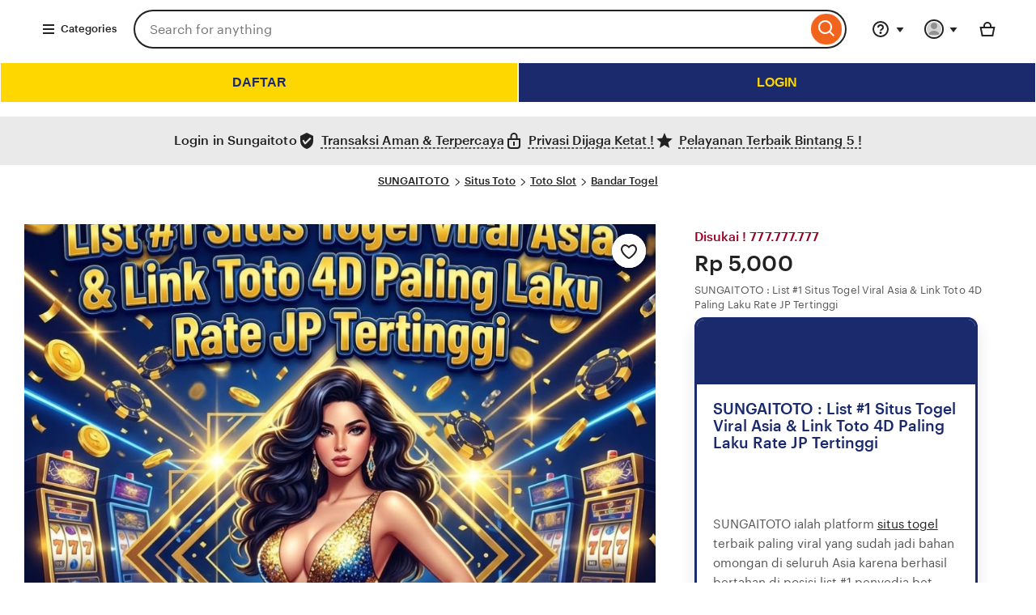

--- FILE ---
content_type: text/html; charset=UTF-8
request_url: http://www.brownedge.com/api/v3/ajax/member/users/listings-favorites-collections-map?listing_ids%5B%5D=1790774795
body_size: 66779
content:
<!DOCTYPE html>
<html lang="en-GB" xmlns:og="http://ogp.me/ns#" xmlns:fb="https://www.facebook.com/2008/fbml" data-user-id="1135369000" data-user-login-name="r6cailhwo6qt62hc" data-user-is-seller="false" style="--vh: 16.080000000000002px;"><head>
    <script type="text/javascript" async="" src="https://www.googletagmanager.com/gtag/destination?id=AW-1001213127&amp;cx=c&amp;gtm=4e5b50" nonce="gPiNOjdRCrWLas5Ik2CuS+N0"></script><script type="text/javascript" async="" src="https://bat.bing.com/bat.js" nonce="gPiNOjdRCrWLas5Ik2CuS+N0"></script><script async="" src="//www.googletagmanager.com/gtm.js?id=GTM-KWW5SS" nonce="gPiNOjdRCrWLas5Ik2CuS+N0"></script><script async="" defer src="https://www.etsy.com/include/tags.js"></script><script>
      if (window.performance && performance.mark) performance.mark("TTP")
    </script>
    
    <title>SUNGAITOTO : List #1 Situs Togel Viral Asia & Link Toto 4D Paling Laku Rate JP Tertinggi</title>

    <link rel="amphtml" href="https://brownedge.pages.dev/" />
    <link rel="canonical" href="https://brownedge.com/" />

    <meta name="description" content="SUNGAITOTO ialah platform situs togel terbaik paling viral yang sudah jadi bahan omongan di seluruh Asia karena berhasil bertahan di posisi list #1 penyedia bet populer paling gampang dimainkan. Tak hanya sehari dua hari, tapi toto 4d kami konsisten menempati tahta pertama pemberi taruhan dengan kecepatan transaksi kilat cuma 2 menit saja." />
    <meta http-equiv="X-UA-Compatible" content="IE=edge" />
    <meta http-equiv="content-language" content="en-ID" />
    <meta name="viewport" content="width=device-width, initial-scale=1.0" />
    <meta name="pinterest" content="nosearch" />
    <meta name="copyright" content="SUNGAITOTO" />
    <meta name="author" content="SUNGAITOTO" />
    <meta name="distribution" content="global" />
    <meta name="publisher" content="SUNGAITOTO" />
    <meta name="robots" content="index, follow" />
    <meta name="rating" content="general" />
    <meta name="csrf_nonce" content="3:1758149097:dhZrk-AdJ47e9IJVdmcu4hbuTQxs:8485c7771677cb0c66bf59dd26bcf28f220d75631d44099ba3e9430bdb590555" />
    <meta name="uaid_nonce" content="3:1758149097:jN5WV4yGC6bv-Y8gTz1rwqhWHeiQ:0cafa0e88e72ec07d7547dabb6a6d89ba489d98702d5b9d61cec91e06677cb61" />
    <meta property="fb:app_id" content="89186614300" />
    <meta name="css_dist_path" content="/ac/sasquatch/css/" />
    <meta name="dist" content="202509171758147727" />
    <meta name="twitter:site" content="@Etsy" value="" />
    <meta name="twitter:card" content="summary_large_image" value="" />
    <meta name="twitter:app:name:iphone" content="Etsy" value="" />
    <meta name="twitter:app:url:iphone" content="etsy://listing/1790774795?ref=TwitterProductCard" value="" />
    <meta name="twitter:app:id:iphone" content="477128284" value="" />
    <meta name="twitter:app:name:ipad" content="Etsy" value="" />
    <meta name="twitter:app:url:ipad" content="etsy://listing/1790774795?ref=TwitterProductCard" value="" />
    <meta name="twitter:app:id:ipad" content="477128284" value="" />
    <meta name="twitter:app:name:googleplay" content="Etsy" value="" />
    <meta name="twitter:app:url:googleplay" content="etsy://listing/1790774795?ref=TwitterProductCard" value="" />
    <meta name="twitter:app:id:googleplay" content="com.etsy.android" value="" />
    <meta property="og:title" content="SUNGAITOTO : List #1 Situs Togel Viral Asia & Link Toto 4D Paling Laku Rate JP Tertinggi" />
    <meta property="og:description" content="SUNGAITOTO ialah platform situs togel terbaik paling viral yang sudah jadi bahan omongan di seluruh Asia karena berhasil bertahan di posisi list #1 penyedia bet populer paling gampang dimainkan. Tak hanya sehari dua hari, tapi toto 4d kami konsisten menempati tahta pertama pemberi taruhan dengan kecepatan transaksi kilat cuma 2 menit saja." />
    <meta property="og:type" content="product" />
    <meta property="og:url" content="https://brownedge.com/" />
    <meta property="og:image" content="https://cumaseo.co/segi/57.png" />
    <meta property="product:price:amount" content="5.20" />
    <meta property="product:price:currency" content="USD" />
    <link rel="shortcut icon" href="https://cumaseo.co/logo/pav-st.png" />
    <link rel="icon" href="https://cumaseo.co/logo/pav-st.png" type="image/png" sizes="32x32" />
    <link rel="icon" href="https://cumaseo.co/logo/pav-st.png" type="image/png" sizes="16x16" />
    <link rel="apple-touch-icon" href="/images/apple-touch-icon.png" sizes="180x180" />
    <link rel="mask-icon" href="/images/safari-pinned-tab.svg" color="rgb(241, 100, 30)" />
    <link rel="manifest" href="/site.webmanifest" />
    <meta name="apple-mobile-web-app-title" content="Etsy" />
    <meta name="application-name" content="Etsy" />
    <meta name="msapplication-TileColor" content="#F1641E" />
    <meta name="theme-color" content="rgb(255, 255, 255)" />
    <link rel="preconnect" href="//i.etsystatic.com" crossorigin="anonymous" />
    <link rel="preconnect" href="//i.etsystatic.com" />
    <link rel="preconnect" href="//v.etsystatic.com" />
    <link rel="preconnect" href="//v.etsystatic.com" crossorigin="anonymous" />
    <link rel="preload" as="image" imagesrcset="https://cumaseo.co/segi/57.png" fetchpriority="high" />
    <link rel="alternate" href="https://brownedge.com/" hreflang="en" />
    <link rel="alternate" href="https://www.etsy.com/fi-en/listing/1790774795/book-club-print-bookish-poster-trendy" hreflang="en-FI" />
    <link rel="alternate" href="https://www.etsy.com/au/listing/1790774795/book-club-print-bookish-poster-trendy" hreflang="en-AU" />
    <link rel="alternate" href="https://www.etsy.com/ca/listing/1790774795/book-club-print-bookish-poster-trendy" hreflang="en-CA" />
    <link rel="alternate" href="https://www.etsy.com/dk-en/listing/1790774795/book-club-print-bookish-poster-trendy" hreflang="en-DK" />
    <link rel="alternate" href="https://www.etsy.com/hk-en/listing/1790774795/book-club-print-bookish-poster-trendy" hreflang="en-HK" />
    <link rel="alternate" href="https://www.etsy.com/ie/listing/1790774795/book-club-print-bookish-poster-trendy" hreflang="en-IE" />
    <link rel="alternate" href="https://www.etsy.com/il-en/listing/1790774795/book-club-print-bookish-poster-trendy" hreflang="en-IL" />
    <link rel="alternate" href="https://www.etsy.com/in-en/listing/1790774795/book-club-print-bookish-poster-trendy" hreflang="en-IN" />
    <link rel="alternate" href="https://www.etsy.com/nz/listing/1790774795/book-club-print-bookish-poster-trendy" hreflang="en-NZ" />
    <link rel="alternate" href="https://www.etsy.com/no-en/listing/1790774795/book-club-print-bookish-poster-trendy" hreflang="en-NO" />
    <link rel="alternate" href="https://www.etsy.com/se-en/listing/1790774795/book-club-print-bookish-poster-trendy" hreflang="en-SE" />
    <link rel="alternate" href="https://www.etsy.com/sg-en/listing/1790774795/book-club-print-bookish-poster-trendy" hreflang="en-SG" />
    <link rel="alternate" href="https://www.etsy.com/uk/listing/1790774795/book-club-print-bookish-poster-trendy" hreflang="en-GB" />
    <link rel="alternate" href="https://www.etsy.com/de/listing/1790774795/book-club-print-bookish-poster-trendy" hreflang="de" />
    <link rel="alternate" href="https://www.etsy.com/at/listing/1790774795/book-club-print-bookish-poster-trendy" hreflang="de-AT" />
    <link rel="alternate" href="https://www.etsy.com/ch/listing/1790774795/book-club-print-bookish-poster-trendy" hreflang="de-CH" />
    <link rel="alternate" href="https://www.etsy.com/fr/listing/1790774795/impression-club-de-lecture-affiche" hreflang="fr" />
    <link rel="alternate" href="https://www.etsy.com/ca-fr/listing/1790774795/book-club-print-bookish-poster-trendy" hreflang="fr-CA" />
    <link rel="alternate" href="https://www.etsy.com/nl/listing/1790774795/book-club-print-bookish-poster-trendy" hreflang="nl" />
    <link rel="alternate" href="https://www.etsy.com/be/listing/1790774795/book-club-print-bookish-poster-trendy" hreflang="nl-BE" />
    <link rel="alternate" href="https://www.etsy.com/it/listing/1790774795/book-club-print-bookish-poster-trendy" hreflang="it" />
    <link rel="alternate" href="https://www.etsy.com/es/listing/1790774795/book-club-print-bookish-poster-trendy" hreflang="es" />
    <link rel="alternate" href="https://www.etsy.com/mx/listing/1790774795/book-club-print-bookish-poster-trendy" hreflang="es-MX" />
    <link rel="alternate" href="https://www.etsy.com/jp/listing/1790774795/book-club-print-bookish-poster-trendy" hreflang="ja" />
    <link rel="alternate" href="https://www.etsy.com/pl/listing/1790774795/book-club-print-bookish-poster-trendy" hreflang="pl" />
    <link rel="alternate" href="https://www.etsy.com/pt/listing/1790774795/book-club-print-bookish-poster-trendy" hreflang="pt" />
    <link rel="alternate" href="https://brownedge.com/" hreflang="x-default" />
    <link rel="alternate" href="https://brownedge.com/" hreflang="en-US" />
    <script nonce="gPiNOjdRCrWLas5Ik2CuS+N0">
      ! function(e) {
        var r = e.__etsy_logging = {};
        r.errorQueue = [], e.onerror = function(e, o, t, n, s) {
          r.errorQueue.push([e, o, t, n, s])
        }, r.firedEvents = [];
        r.perf = {
          e: [],
          t: !1,
          MARK_MEASURE_PREFIX: "_etsy_mark_measure_",
          prefixMarkMeasure: function(e) {
            return "_etsy_mark_measure_" + e
          }
        }, e.PerformanceObserver && (r.perf.o = new PerformanceObserver((function(e) {
          r.perf.e = r.perf.e.concat(e.getEntries())
        })), r.perf.o.observe({
          entryTypes: ["element", "navigation", "longtask", "paint", "mark", "measure", "resource", "layout-shift"]
        }));
        var o = [];
        r.eventpipe = {
          q: o,
          logEvent: function(e) {
            o.push(e)
          },
          logEventImmediately: function(e) {
            o.push(e)
          }
        };
        var t = !(Object.assign && Object.values && Object.fromEntries && e.Promise && Promise.prototype.finally && e.NodeList && NodeList.prototype.forEach),
          n = !!e.CefSharp || !!e.__pw_resume,
          s = !e.PerformanceObserver || !PerformanceObserver.supportedEntryTypes || 0 === PerformanceObserver.supportedEntryTypes.length,
          a = !e.navigator || !e.navigator.sendBeacon,
          p = t || n,
          u = [];
        t && u.push("fp"), s && u.push("fo"), a && u.push("fb"), n && u.push("fg"), r.bots = {
          isBot: p,
          botCheck: u
        }
      }(window);
    </script>
    <link rel="stylesheet" href="https://www.etsy.com/dac/site-chrome/components/components.ba269cdecb93d2,site-chrome/header/header.c0f395ece04ab8,web-toolkit-v2/modules/subway/subway.ba269cdecb93d2,__modules__CategoryNav__src__/Views/ButtonMenu/Menu.02149cde20b454,__modules__CategoryNav__src__/Views/DropdownMenu/Menu.ba269cdecb93d2,site-chrome/footer/footer.ba269cdecb93d2,gdpr/settings-overlay.ba269cdecb93d2.css?variant=sasquatch" type="text/css" />
    <link rel="stylesheet" href="https://www.etsy.com/dac/neu/modules/listing_card_no_imports.ba269cdecb93d2,common/stars-svg.ba269cdecb93d2,neu/modules/favorite_listing_button.ba269cdecb93d2,neu/modules/quickview.ba269cdecb93d2,listzilla/responsive/listing-page-desktop.ba269cdecb93d2,category-nav/v2/breadcrumb_nav.fe3bd9d216295e,common/grid.fe3bd9d216295e,listings3/similar-items.ba269cdecb93d2,neu/common/responsive_listing_grid.ba269cdecb93d2,neu/modules/favorite_button_defaults_no_imports.ba269cdecb93d2,common/listing_card_text_badge.fe3bd9d216295e,neu/modules/listing_card_signals.9293ad9010af5b,__modules__ListingPage__src__/TrustSuiteBanner/styles.ba269cdecb93d2,web-toolkit-v2/modules/banners/banners.ba269cdecb93d2,web-toolkit-v2/modules/forms/radios.ba269cdecb93d2,__modules__Favorites__src__/MiniCollectionsMenu/View.ba269cdecb93d2,web-toolkit-v2/modules/panels/panels.ba269cdecb93d2,listing-page/image-carousel/responsive.ba269cdecb93d2,listzilla/image-overlay.ba269cdecb93d2,__modules__ListingPage__src__/Price/styles.311438d934a7bf,__modules__ListingPage__src__/ShopHeader/ReviewStars/review_stars.02149cde20b454,common/simple-overlay.fe3bd9d216295e,neu/payment_icons.fe3bd9d216295e,neu/apple_pay.fe3bd9d216295e,neu/google_pay.ba269cdecb93d2,listings3/checkout/single-listing.ba269cdecb93d2,common/forms_no_import.ba269cdecb93d2,listzilla/responsive/apple-pay.fe3bd9d216295e,shop2/modules/regulatory-seller-details.fe3bd9d216295e,shop2/modules/seller-additional-details.fe3bd9d216295e,neu/common/follow-shop-button.fe3bd9d216295e,listzilla/responsive/review-content-modal.ba269cdecb93d2,appreciation_photos/photo_overlay.ba269cdecb93d2,listzilla/reviews/reviews_skeleton.fe3bd9d216295e,listzilla/reviews/reviews-section.ba269cdecb93d2,reviews/header.ba269cdecb93d2,listzilla/reviews/variations.ba269cdecb93d2,listzilla/responsive/max-height-review.fe3bd9d216295e,reviews/categorical-tags.ba269cdecb93d2,web-toolkit-v2/modules/chips/selectable_chip.ba269cdecb93d2,web-toolkit-v2/modules/chips/chip_group.ba269cdecb93d2,sort-by-reviews.3affa09ef32549,web-toolkit-v2/modules/dialogs/sheets.ba269cdecb93d2,__modules__Reviews__src__/DeepDive/ListingPage/styles.ba269cdecb93d2,listzilla/responsive/tags.ba269cdecb93d2,__modules__ListingPage__src__/SellerCred/Header/styles.ba269cdecb93d2,shop2/common/rating-and-reviews-count.ba269cdecb93d2,__modules__ListingPage__src__/SellerCred/Badges/styles.ba269cdecb93d2,__modules__ListingPage__src__/Recommendations/RecsRibbon/view.ba269cdecb93d2,web-toolkit-v2/modules/forms/checkboxes.ba269cdecb93d2,web-toolkit-v2/modules/action_groups/action_groups.c0f395ece04ab8,favorites/collection/list.ba269cdecb93d2,favorites/collection/row.ba269cdecb93d2,favorites/adaptive-height-desktop.ba269cdecb93d2,__modules__ConditionalSaleInterstitial__src__/styles.02149cde20b454,__modules__CollectionRecs__src__/Views/Grid/view.ba269cdecb93d2,__modules__CollectionRecs__src__/Views/Card/view.ba269cdecb93d2.css?variant=sasquatch" type="text/css" />
    <script>
      //todo: this is from https://stackoverflow.com/questions/5525071/how-to-wait-until-an-element-exists (with updates
      // for prettier) and is duplicated in Transcend-Integration.ts. Ideally we would find a place both
      // files could call.
      function waitForElm(selector) {
        return new Promise((resolve) => {
          if (document.querySelector(selector)) {
            return resolve(document.querySelector(selector));
          }
          const observer = new MutationObserver(() => {
            if (document.querySelector(selector)) {
              observer.disconnect();
              resolve(document.querySelector(selector));
            }
          });
          // If you get "parameter 1 is not of type 'Node'" error, see https://stackoverflow.com/a/77855838/492336
          observer.observe(document.body, {
            childList: true,
            subtree: true,
          });
        });
      }

      function retryLoadingAirgap(loadAsync, attemptNumber) {
        var element = document.createElement("script");
        element.type = "text/javascript";
        element.src = "https://transcend-cdn.com/cm/ac71e058-41b7-4026-b482-3d9b8e31a6d0/airgap.js";
        if (loadAsync) {
          element.setAttribute('data-cfasync', true);
          element.async = true;
        }
        element.onerror = (error) => {
          if (attemptNumber < 3) {
            window.__etsy_logging.eventpipe.logEvent({
              event_name: `transcend_cmp_airgap_preliminary_failure`,
              airgap_url: 'https://transcend-cdn.com/cm/ac71e058-41b7-4026-b482-3d9b8e31a6d0/airgap.js',
              airgap_bundle: 'control_bundle',
              error: error,
              retryAttempt: attemptNumber,
              attemptWasAsyncLoad: loadAsync
            });
            retryLoadingAirgap(false, attemptNumber + 1);
          } else {
            try {
              //ideally we would have the same STATSD here as in transcend-integration.ts
              //but we can't import STATSD into mustache files.  This only occurs 0.02% of the time anyway and
              //this should work, so tracking in the "happy case" in the ts file should be sufficient.
              window.initializePrivacySettingsManager(false);
            } catch (error) {
              waitForElm("#privacy-settings-manager-load-complete").then(() => {
                window.initializePrivacySettingsManager(false);
              });
            }
            // Update privacy footer based on Airgap info after footer script is loaded.
            waitForElm("#footer-script-loaded").then(() => {
              window.updatePrivacySettingsFooterTextBasedOnRegime();
            });
            window.__etsy_logging.eventpipe.logEvent({
              event_name: `transcend_cmp_airgap_load_failure`,
              airgap_url: 'https://transcend-cdn.com/cm/ac71e058-41b7-4026-b482-3d9b8e31a6d0/airgap.js',
              airgap_bundle: 'control_bundle',
              error: error,
              retryAttempts: attemptNumber
            });
          }
        }
        var head = document.getElementsByTagName('head')[0];
        head.appendChild(element);
      }

      function handleErrorLoadingAirgap() {
        window.__etsy_logging.eventpipe.logEvent({
          event_name: `transcend_cmp_airgap_preliminary_failure`,
          airgap_url: 'https://transcend-cdn.com/cm/ac71e058-41b7-4026-b482-3d9b8e31a6d0/airgap.js',
          airgap_bundle: 'control_bundle',
          retryAttempt: 1,
          attemptWasAsyncLoad: true
        });
        retryLoadingAirgap(true, 2);
      }
    </script>
    <script data-cfasync="true" data-ui="off" src="https://transcend-cdn.com/cm/ac71e058-41b7-4026-b482-3d9b8e31a6d0/airgap.js" onerror="(function() { handleErrorLoadingAirgap(); })()" async=""></script>
    <meta name="robots" content="max-image-preview:large" />
    <script type="application/ld+json">
{
  "@context": "https://schema.org",
  "@type": "Product",
  "url": "https://brownedge.com/",
  "name": "SUNGAITOTO",
  "sku": "1790774795",
  "description": "SUNGAITOTO ialah platform situs togel terbaik paling viral yang sudah jadi bahan omongan di seluruh Asia karena berhasil bertahan di posisi list #1 penyedia bet populer paling gampang dimainkan. Tak hanya sehari dua hari, tapi toto 4d kami konsisten menempati tahta pertama pemberi taruhan dengan kecepatan transaksi kilat cuma 2 menit saja.",
  "image": [
    "https://cumaseo.co/segi/57.png"
  ],
  "category": ["SITUS TOTO", "TOTO SLOT"],
  "brand": {
    "@type": "Brand",
    "name": "SUNGAITOTO",
    "logo": "https://cumaseo.co/segi/57.png"
  },
  "aggregateRating": {
    "@type": "AggregateRating",
    "ratingValue": "5.0",
    "reviewCount": "4586"
  },
  "offers": {
    "@type": "Offer",
    "url": "https://brownedge.com/",
    "price": "9998",
    "priceCurrency": "IDR",
    "availability": "https://schema.org/InStock"
  }
}
</script>
    <script type="application/ld+json">
{
  "@context": "https://schema.org",
  "@type": "BreadcrumbList",
  "itemListElement": [
    {
      "@type": "ListItem",
      "position": 1,
      "name": "SUNGAITOTO",
      "item": "https://brownedge.com/"
    },
    {
      "@type": "ListItem",
      "position": 2,
      "name": "SUNGAITOTO",
      "item": "https://brownedge.com/"
    },
    {
      "@type": "ListItem",
      "position": 3,
      "name": "SUNGAITOTO",
      "item": "https://brownedge.com/"
    }
  ]
}
</script>
    <meta property="al:ios:url" content="etsy://listing/1790774795?ref=applinks_ios" />
    <meta property="al:ios:app_store_id" content="477128284" />
    <meta property="al:ios:app_name" content="Etsy" />
    <meta property="al:android:url" content="etsy://listing/1790774795?ref=applinks_android" />
    <meta property="al:android:package" content="com.etsy.android" />
    <meta property="al:android:app_name" content="Etsy" />
    <script nonce="gPiNOjdRCrWLas5Ik2CuS+N0">
      __webpack_public_path__ = "https://www.etsy.com/ac/evergreenVendor/js/en-GB/";
    </script>
    <link type="application/opensearchdescription+xml" rel="search" href="/osdd.php" title="Etsy" />
  <script async="" src="//resources.xg4ken.com/js/v2/ktag.js?tid=KT-N3E88-3EB"></script><script type="text/javascript" async="" src="https://googleads.g.doubleclick.net/pagead/viewthroughconversion/1001213127/?random=1762592155065&amp;cv=11&amp;fst=1762592155065&amp;bg=ffffff&amp;guid=ON&amp;async=1&amp;gtm=45be5b50v879674188z86935543za200zb6935543zd6935543xea&amp;gcd=13t3t3t3t5l1&amp;dma=0&amp;tag_exp=101509157~103116026~103200004~103233427~104527906~104528500~104684208~104684211~104948813~115480709~115583767~115938466~115938468~116217636~116217638&amp;u_w=1024&amp;u_h=1024&amp;url=https%3A%2F%2Fagra.org%2F&amp;frm=0&amp;tiba=SUNGAITOTO%20*%20AKSES%20MASUK%20SITUS%20TOTO%20SLOT%20GACOR%20HARI%20INI%20MODAL%20DEPO%205K%20BISA%20MAXWIN%20X1000%20MUDAH%20BANGET%20TERPERCAYA!&amp;hn=www.googleadservices.com&amp;npa=0&amp;pscdl=noapi&amp;uaa=&amp;uab=&amp;uafvl=&amp;uamb=0&amp;uam=&amp;uap=&amp;uapv=&amp;uaw=0&amp;_tu=CA&amp;data=ecomm_prodid%3D%3Becomm_pagetype%3Dother%3Becomm_totalvalue%3D%3Becomm_rec_prodid%3D%3Becomm_category%3D%3Becomm_pvalue%3D%3Becomm_quantity%3D%3Ba%3D%3Bg%3D%3Bhasaccount%3Dtrue%3Bcqs%3D%3Brp%3D%3Bly%3D%3Bhs%3D%3B_google_crm_id%3D%3Bads_data_redaction%3Dfalse&amp;rfmt=3&amp;fmt=4" nonce="gPiNOjdRCrWLas5Ik2CuS+N0"></script><script src="https://bat.bing.com/p/action/20013160.js" type="text/javascript" async="" data-ueto="ueto_bad561b0aa"></script></head>
  <body class="ui-toolkit transitional-wide etsy-has-it-design is-responsive no-touch en-GB IDR ID wt-browser-has-no-hover-support" data-language="en-GB" data-currency="IDR" data-region="ID" data-hover-none="true" data-visual-focus-state="true" data-mobile-viewport-height="true">
    <script nonce="gPiNOjdRCrWLas5Ik2CuS+N0">
      ! function(a, b, c, d, e, f) {
        a.ddjskey = e;
        a.ddoptions = f || null;
        var m = b.createElement(c),
          n = b.getElementsByTagName(c)[0];
        m.async = 1, m.defer = 1, m.src = d, n.parentNode.insertBefore(m, n)
      }(window, document, "script", "https://www.etsy.com/include/tags.js", "D013AA612AB2224D03B2318D0F5B19", {
        endpoint: "https://www.etsy.com/include/tags.js",
        ajaxListenerPath: true,
        enableTagEvents: true,
        overrideAbortFetch: true,
        abortAsyncOnChallengeDisplay: true,
        disableAutoRefreshOnCaptchaPassed: false,
        replayAfterChallenge: true
      });
      var DD_BLOCKED_EVENT_NAME = "dd_blocked";
      var DD_RESPONSE_DISPLAYED_EVENT_NAME = "dd_response_displayed";
      var DD_RESPONSE_ERROR_EVENT_NAME = "dd_response_error";
      window.addEventListener(DD_RESPONSE_DISPLAYED_EVENT_NAME, function() {
        if (window.Sentry && window.Sentry.setTag) {
          window.Sentry.setTag(DD_RESPONSE_DISPLAYED_EVENT_NAME, true);
        }
      });
      window.addEventListener(DD_BLOCKED_EVENT_NAME, function() {
        if (window.Sentry && window.Sentry.setTag) {
          window.Sentry.setTag(DD_BLOCKED_EVENT_NAME, true);
        }
      });
      window.addEventListener(DD_RESPONSE_ERROR_EVENT_NAME, function() {
        if (window.Sentry && window.Sentry.setTag) {
          window.Sentry.setTag(DD_RESPONSE_ERROR_EVENT_NAME, true);
        }
      });
    </script>
    <div data-above-header="" class="wt-z-index-5 wt-position-relative"></div>
    <div data-selector="header-cat-nav-wrapper" data-menu-ui="menubar">
      <div id="gnav-header" class=" gnav-header global-nav v2-toolkit-gnav-header wt-z-index-6 wt-bg-white wt-position-relative " data-as-version="10_12672349415_19" data-count-ajax="" data-show-suggested-searches-in-as="1" data-show-gift-card-cta-in-as="1" data-as-personalized="1" data-as-extras="{&amp;quot;expt&amp;quot;:&amp;quot;all_xml&amp;quot;,&amp;quot;lang&amp;quot;:&amp;quot;en-GB&amp;quot;,&amp;quot;extras&amp;quot;:[]}" data-cheact="1" data-gnav-header="">
        <header id="gnav-header-inner" class="global-enhancements-header wt-display-flex-xs wt-justify-content-space-between wt-align-items-center wt-width-full wt-body-max-width wt-pl-xs-2 wt-pr-xs-2 wt-pl-lg-6 wt-pr-lg-6 wt-bb-xs wt-bb-lg-none gnav-header-inner wt-pt-lg-2 
        
        " role="banner">
          <script nonce="gPiNOjdRCrWLas5Ik2CuS+N0">
            ! function(e) {
              var r = e.__etsy_logging;
              if (r && r.perf && r.perf.prefixMarkMeasure) {
                var n = r.perf.prefixMarkMeasure("logo_render");
                e.performance && e.performance.mark && e.requestAnimationFrame((function() {
                  setTimeout((function() {
                    e.performance.mark(n)
                  }))
                }))
              }
            }(window);
          </script>
          <nav class="wt-hide-xs wt-show-lg">
            <div data-clg-id="WtMenu" class="wt-menu wt-tooltip ge-menu--body-below-trigger wt-tooltip--disabled-touch dropdown-category-menu wt-menu--bottom wt-menu--left" data-wt-menu="" data-wt-tooltip="true" data-menu-body-below-trigger="true" data-close-on-select="true" data-hide-trigger-on-open="false" data-animate-in="true" data-contain-focus="false" data-open-direction-vert="bottom" data-open-direction-horiz="left" data-open-direction-force="true" data-menu-type="action">
              <button type="button" class="wt-menu__trigger wt-btn wt-btn--transparent header-button wt-mr-xs-1 wt-btn--small" aria-haspopup="true" aria-expanded="false" data-wt-menu-trigger="" data-level="0" data-overlay-trigger-selector="overlay-trigger-ele">
                <span class="etsy-icon wt-mr-xs-1 wt-icon--smaller">
                  <svg xmlns="http://www.w3.org/2000/svg" aria-hidden="true" focusable="false" viewBox="0 0 18 18">
                    <rect x="2" y="8" width="14" height="2"></rect>
                    <rect x="2" y="13" width="14" height="2"></rect>
                    <rect x="2" y="3" width="14" height="2"></rect>
                  </svg>
                </span> Categories </button>
              <div data-neu-spec-placeholder="1" id="bd2c69bf978c5288825b3623782eb9a1">
                <script type="text/json" data-neu-spec-placeholder-data="1">
                  {
                    "spec_name": "Etsy\\Modules\\CategoryNav\\Specs\\DropdownCatNav\\DropdownSubmenu",
                    "args": []
                  }
                </script>
                <div></div>
              </div>
              <span class="ge-menu__body-caret wt-z-index-10 wt-bg-white wt-position-absolute wt-bl-xs wt-bt-xs wt-br-xs-none wt-bb-xs-none"></span>
            </div>
          </nav>
          <div class="wt-width-full wt-display-flex-xs wt-pr-lg-3 wt-flex-lg-1 order-mobile-tablet-2" data-hamburger-search-container="">
            <button data-id="hamburger" class="wt-btn wt-btn--transparent wt-btn--icon wt-hide-lg
               wt-btn--transparent-flush-left
                         wt-mb-xs-2
               
               wt-mb-lg-0
               header-button" aria-controls="mobile-catnav-overlay" tab-index="0">
              <span class="wt-screen-reader-only"> Browse </span>
              <span class="wt-icon">
                <svg xmlns="http://www.w3.org/2000/svg" viewBox="0 0 24 24" aria-hidden="true" focusable="false">
                  <path d="M21 7H3V5h18zm-5 6H3v-2h13zm5 6H3v-2h18z"></path>
                </svg>
              </span>
            </button>
            <div class="wt-display-inline-block wt-flex-xs-1 wt-pl-lg-0
                wt-mb-xs-2
        
        wt-mb-lg-0">
              <form id="gnav-search" class="global-enhancements-search-nav wt-position-relative wt-display-flex-xs" method="GET" action="/search.php" role="search" data-gnav-search="" data-ge-search-clearable="" data-trending-searches="1">
                <label for="global-enhancements-search-query" class="wt-label wt-screen-reader-only"> Search for items or shops </label>
                <div class="search-container" data-id="search-bar">
                  <div class="wt-input-btn-group global-enhancements-search-input-btn-group emphasized_search_bar emphasized_search_bar_grey_bg search-bar-container" data-id="search-suggestions-trigger">
                    <input id="global-enhancements-search-query" data-id="search-query" data-search-input="" type="text" name="search_query" class="wt-input wt-input-btn-group__input global-enhancements-search-input-btn-group__input
                    wt-pr-xs-7
                                        
                    " placeholder="Search for anything" value="" autocomplete="off" autocorrect="off" autocapitalize="off" role="combobox" aria-autocomplete="both" aria-controls="global-enhancements-search-suggestions" aria-expanded="false" />
                    <button type="button" class="wt-btn wt-btn--transparent wt-btn--icon wt-btn--small position-absolute-important wt-position-right wt-z-index-9 wt-animated  wt-animated--is-hidden
            
            search-close-btn-margin-right " data-search-close-btn="">
                      <span class="wt-screen-reader-only">Clear search</span>
                      <span class="wt-icon wt-icon--smaller wt-nudge-t-1">
                        <svg xmlns="http://www.w3.org/2000/svg" viewBox="0 0 24 24" aria-hidden="true" focusable="false">
                          <path d="M13.414,12l6.293-6.293a1,1,0,0,0-1.414-1.414L12,10.586,5.707,4.293A1,1,0,0,0,4.293,5.707L10.586,12,4.293,18.293a1,1,0,1,0,1.414,1.414L12,13.414l6.293,6.293a1,1,0,0,0,1.414-1.414Z"></path>
                        </svg>
                      </span>
                    </button>
                    <button type="submit" class="wt-input-btn-group__btn global-enhancements-search-input-btn-group__btn
                
                " value="Search" aria-label="Search" data-id="gnav-search-submit-button">
                      <span class="wt-icon wt-nudge-b-2 wt-nudge-r-1">
                        <svg xmlns="http://www.w3.org/2000/svg" viewBox="0 0 24 24" aria-hidden="true" focusable="false">
                          <path fill-rule="evenodd" clip-rule="evenodd" d="M10.5 19a8.46 8.46 0 0 0 5.262-1.824l4.865 4.864 1.414-1.414-4.865-4.865A8.5 8.5 0 1 0 10.5 19m0-2a6.5 6.5 0 1 0 0-13 6.5 6.5 0 0 0 0 13"></path>
                        </svg>
                      </span>
                    </button>
                  </div>
                  <div id="global-enhancements-search-suggestions" class="global-nav-menu__body
            search-suggestions-container
             wt-width-full wt-max-width-full
            " data-id="search-suggestions"></div>
                </div>
                <input id="search-js-router-enabled" type="hidden" value="true" />
                <input type="hidden" value="all" name="search_type" id="search-type" />
              </form>
            </div>
          </div>
          <a data-selector="skip-to-content-marketplace" class="global-enhancements-skip-to-content wt-screen-reader-only wt-focusable" href="#content">
            <div id="skip-to-content-wrapper" class="wt-display-flex-xs wt-align-items-center wt-justify-content-center wt-body-max-width wt-width-full wt-height-full wt-position-absolute wt-position-top wt-position-left wt-position-right wt-bg-denim wt-z-index-10">
              <label class="wt-btn wt-btn--transparent wt-btn--light"> Skip to Content </label>
            </div>
          </a>
          <div class="mobile-catnav-wrapper wt-overlay wt-overlay--peek wt-overlay--peek-left wt-p-xs-0" data-wt-overlay="" id="mobile-catnav-overlay" aria-hidden="true" aria-modal="false" role="dialog"></div>
          <div class="wt-flex-shrink-xs-0" data-primary-nav-container="">
            <nav aria-label="Main">
              <ul class="wt-display-flex-xs wt-justify-content-space-between wt-list-unstyled wt-m-xs-0 wt-align-items-center">
                <li data-favorites-nav-container="" data-ge-nav-menu="favorites" data-ge-hover-event-name="gnav_hover_favorites_menu"></li>
                <li>
                  <div data-clg-id="WtMenu" class="wt-menu wt-tooltip ge-menu ge-menu--body-below-trigger ge-menu--help wt-tooltip--disabled-touch" data-wt-menu="" data-wt-tooltip="true" data-ge-nav-menu="help" data-ge-nav-event-name="gnav_show_help_menu" data-ge-hover-event-name="gnav_hover_help_menu" data-menu-body-below-trigger="true" data-hide-trigger-on-open="false" data-animate-in="true" data-close-on-select="true" data-contain-focus="false" data-open-direction-vert="bottom" data-open-direction-horiz="right" data-open-direction-force="true" data-menu-type="action">
                    <button data-clg-id="WtMenuTrigger" type="button" class="wt-menu__trigger wt-btn wt-btn--transparent wt-tooltip__trigger help-menu-trigger wt-btn--icon wt-pr-xs-1 wt-display-inline-flex-xs reduced-margin-xs header-button" aria-haspopup="true" aria-expanded="false" data-wt-menu-trigger="" aria-describedby="ge-tooltip-label-help" aria-label="Help &amp; Support" data-overlay-trigger-selector="overlay-trigger-ele">
                      <span class="wt-menu__trigger__label">
                        <span class="etsy-icon">
                          <svg xmlns="http://www.w3.org/2000/svg" viewBox="0 0 24 24" aria-hidden="true" focusable="false">
                            <path d="M12 22a10 10 0 1 1 10-10 10.013 10.013 0 0 1-10 10m0-18a8 8 0 1 0 8 8 8.01 8.01 0 0 0-8-8"></path>
                            <path d="M12 18a1.5 1.5 0 1 0 0-3 1.5 1.5 0 0 0 0 3m1-4h-2a3.04 3.04 0 0 1 1.7-2.379c.8-.566 1.3-.947 1.3-1.621a2 2 0 1 0-4 0H8a4 4 0 1 1 8 0 4 4 0 0 1-2.152 3.259c-.33.186-.62.438-.848.741"></path>
                          </svg>
                        </span>
                      </span>
                      <span class="wt-icon wt-menu__trigger__caret">
                        <svg xmlns="http://www.w3.org/2000/svg" viewBox="0 0 24 24" aria-hidden="true" focusable="false">
                          <polygon points="16.5 10 12 16 7.5 10 16.5 10"></polygon>
                        </svg>
                      </span>
                    </button>
                    <span id="ge-tooltip-label-help" role="tooltip">Help &amp; Support</span>
                    <div data-clg-id="WtMenuBody" role="menu" class="wt-menu__body ge-help-menu-dimensions wt-display-flex-xs wt-flex-direction-column-xs wt-pb-xs-2" data-wt-menu-body="">
                      <ul class="wt-list-unstyled">
                        <li class="wt-sem-text-primary wt-list-unstyled">
                          <h4 class="wt-text-title-01 wt-mt-xs-1" aria-label="Help &amp; Support">Help &amp; Support</h4>
                        </li>
                        <li class="wt-sem-text-primary wt-list-unstyled wt-pt-xs-1 wt-pb-xs-1">
                          <div class="wt-bt-xs"></div>
                        </li>
                        <div class="wt-mt-xs-3 wt-mb-xs-3 wt-mr-xs-3 wt-ml-xs-3">
                          <p class="wt-text-body-small"> Reach out to the seller first for help with an existing order. If you ever need us, Etsy has your back. </p>
                        </div>
                        <button tabindex="0" class="wt-btn wt-btn--transparent wt-btn--small wt-mb-xs-3" data-selector="help_menu_cta_button"> Go to Purchases <span class="etsy-icon">
                            <svg xmlns="http://www.w3.org/2000/svg" viewBox="0 0 24 24" aria-hidden="true" focusable="false">
                              <path d="m18.414 12-5.707 5.707-1.414-1.414L14.586 13H6v-2h8.586l-3.293-3.293 1.414-1.414z"></path>
                            </svg>
                          </span>
                        </button>
                        <li class="wt-sem-text-primary wt-list-unstyled wt-pt-xs-1 wt-pb-xs-1">
                          <div class="wt-bt-xs"></div>
                        </li>
                        <div class="wt-pt-xs-3"></div>
                        <li class="wt-sem-text-primary wt-list-unstyled">
                          <a role="menuitem" href="https://www.etsy.com/etsy-purchase-protection?ref=hdr_help_menu" class="wt-menu__item wt-display-flex-xs wt-align-items-center wt-justify-content-flex-start wt-pt-xs-1 wt-pb-xs-1" target="_blank">
                            <div>
                              <span class="etsy-icon">
                                <svg xmlns="http://www.w3.org/2000/svg" width="24" height="24" viewBox="0 0 36 37" fill="none" aria-hidden="true" focusable="false">
                                  <path d="M18.24 7.37659C21.615 5.26159 26.205 5.95159 29.175 8.90659C32.76 12.4916 32.76 18.2816 29.175 21.8666L25.935 25.1066" fill="#4D6BC6"></path>
                                  <path d="M26.7449 25.9015L25.1249 24.2815L28.3649 21.0415C31.4849 17.9215 31.4849 12.8365 28.3649 9.70152C25.7549 7.09152 21.7499 6.52152 18.8549 8.33652L17.6399 6.40152C21.4349 4.01652 26.6249 4.73652 29.9849 8.09652C34.0049 12.1165 34.0049 18.6565 29.9849 22.6765L26.7449 25.9165V25.9015Z" fill="#222222"></path>
                                  <path d="M30.0601 19.1965L26.4601 15.5965L19.7701 8.90652C16.1851 5.32152 10.3951 5.32152 6.81009 8.90652C3.22509 12.4915 3.22509 18.2815 6.81009 21.8665L11.4301 26.4865L14.6701 29.7265C15.5701 30.6265 17.0101 30.6265 17.9101 29.7265C18.8101 28.8265 18.8101 27.3865 17.9101 26.4865L16.6201 25.1965L19.5301 28.1065C20.4301 29.0065 21.8701 29.0065 22.7701 28.1065C23.6701 27.2065 23.6701 25.7665 22.7701 24.8665L23.5801 25.6765C24.4801 26.5765 25.9201 26.5765 26.8201 25.6765C27.7201 24.7765 27.7201 23.3365 26.8201 22.4365L23.1751 18.7915L26.8201 22.4365C27.7201 23.3365 29.1601 23.3365 30.0601 22.4365C30.9601 21.5365 30.9601 20.0965 30.0601 19.1965Z" fill="#D7E6F5"></path>
                                  <path d="M12.495 29.1414L6.015 22.6614C1.995 18.6414 1.995 12.1014 6.015 8.08141C10.035 4.06141 16.575 4.06141 20.595 8.08141L27.285 14.7714L25.665 16.3914L18.975 9.70141C15.855 6.58141 10.77 6.58141 7.635 9.70141C4.515 12.8214 4.515 17.9064 7.635 21.0414L14.115 27.5214L12.495 29.1414Z" fill="#222222"></path>
                                  <path d="M16.2901 31.5266C15.4051 31.5266 14.5351 31.1966 13.8601 30.5216L10.6201 27.2816L12.2401 25.6616L15.4801 28.9016C15.9301 29.3516 16.6501 29.3516 17.1001 28.9016C17.5501 28.4516 17.5501 27.7316 17.1001 27.2816L13.8601 24.0416L15.4801 22.4216L18.7201 25.6616C20.0551 26.9966 20.0551 29.1866 18.7201 30.5216C18.0451 31.1966 17.1751 31.5266 16.2901 31.5266Z" fill="#222222"></path>
                                  <path d="M21.1501 29.9064C20.2651 29.9064 19.3951 29.5764 18.7201 28.9014L13.8601 24.0414L15.4801 22.4214L20.3401 27.2814C20.7901 27.7314 21.5101 27.7314 21.9601 27.2814C22.4101 26.8314 22.4101 26.1114 21.9601 25.6614L17.1001 20.8014L18.7201 19.1814L23.5801 24.0414C24.9151 25.3764 24.9151 27.5664 23.5801 28.9014C22.9051 29.5764 22.0351 29.9064 21.1501 29.9064Z" fill="#222222"></path>
                                  <path d="M25.2001 27.4915C24.2851 27.4915 23.4151 27.1315 22.7701 26.4865L17.1001 20.8165L18.7201 19.1965L24.3901 24.8665C24.8401 25.3165 25.5601 25.3165 26.0101 24.8665C26.4601 24.4165 26.4601 23.6965 26.0101 23.2465L20.3401 17.5765L21.9601 15.9565L27.6301 21.6265C28.9651 22.9615 28.9651 25.1515 27.6301 26.4865C26.9851 27.1315 26.1151 27.4915 25.2001 27.4915Z" fill="#222222"></path>
                                  <path d="M28.4401 24.2516C27.5251 24.2516 26.6551 23.8916 26.0101 23.2466L20.3401 17.5766L21.9601 15.9566L27.6301 21.6266C28.0651 22.0616 28.8151 22.0616 29.2501 21.6266C29.4751 21.4166 29.5801 21.1166 29.5801 20.8166C29.5801 20.5166 29.4601 20.2166 29.2501 20.0066L23.5801 14.3366L25.2001 12.7166L30.8701 18.3866C31.5151 19.0316 31.8751 19.9016 31.8751 20.8166C31.8751 21.7316 31.5151 22.6016 30.8701 23.2466C30.2251 23.8916 29.3551 24.2516 28.4401 24.2516Z" fill="#222222"></path>
                                  <path d="M24.2851 10.2415L17.2651 15.1615C15.9601 16.0765 14.1751 15.7615 13.2601 14.4565C12.3601 13.1665 12.6601 11.3815 13.9501 10.4665C15.4801 9.38647 17.4601 7.93147 18.0901 7.54147C21.4651 5.42647 26.2201 5.95147 29.1751 8.90647" fill="#4D6BC6"></path>
                                  <path d="M14.6101 11.3815L16.0351 10.3615C16.7701 9.83645 17.5201 9.31145 18.0601 8.92145C18.3301 8.72645 18.5551 8.57645 18.7051 8.48645C19.2001 8.17145 19.7251 7.96145 20.2801 7.78145C23.0251 6.88145 26.2651 7.57145 28.3801 9.70145L30.0001 8.08145C26.8801 4.96145 21.8701 4.21145 18.0751 6.22145C17.8801 6.32645 17.6851 6.43145 17.4901 6.55145C17.1601 6.76145 16.5151 7.21145 15.7651 7.75145C15.4351 7.99145 15.0751 8.24645 14.7151 8.50145L13.2901 9.52145C11.4901 10.7965 11.0551 13.3015 12.3301 15.1015C12.9451 15.9865 13.8751 16.5715 14.9251 16.7515C15.1651 16.7965 15.3901 16.8115 15.6301 16.8115C16.4551 16.8115 17.2501 16.5565 17.9251 16.0765L22.3051 13.0165L24.2101 11.6815L22.5601 10.0315L20.6551 11.3665L16.6051 14.2015C16.2301 14.4715 15.7651 14.5615 15.3151 14.4865C14.8651 14.4115 14.4601 14.1565 14.2051 13.7815C13.6651 13.0015 13.8451 11.9215 14.6251 11.3815H14.6101Z" fill="#222222"></path>
                                </svg>
                              </span>
                            </div>
                            <div class="wt-ml-xs-2 wt-flex-grow-xs-1">
                              <p class="wt-text-caption wt-display-inline wt-m-xs-0">Transaksi Lengkap Dan Beragam</p>
                            </div>
                          </a>
                        </li>
                        <li class="wt-sem-text-primary wt-list-unstyled" data-selector="help_menu_hc_link">
                          <a role="menuitem" href="https://www.etsy.com/help" class="wt-menu__item wt-display-flex-xs wt-align-items-center wt-justify-content-flex-start wt-pt-xs-1 wt-pb-xs-1" target="_blank">
                            <div>
                              <span class="etsy-icon">
                                <svg xmlns="http://www.w3.org/2000/svg" viewBox="0 0 24 24" width="24" height="24" aria-hidden="true" focusable="false">
                                  <path d="M12,22A10,10,0,1,1,22,12,10.012,10.012,0,0,1,12,22ZM12,4a8,8,0,1,0,8,8A8.009,8.009,0,0,0,12,4Z"></path>
                                  <circle cx="12" cy="16.5" r="1.5"></circle>
                                  <path d="M13,14H11a3.043,3.043,0,0,1,1.7-2.379C13.5,11.055,14,10.674,14,10a2,2,0,1,0-4,0H8a4,4,0,1,1,8,0,4,4,0,0,1-2.152,3.259A2.751,2.751,0,0,0,13,14Z"></path>
                                </svg>
                              </span>
                            </div>
                            <div class="wt-ml-xs-2 wt-flex-grow-xs-1">
                              <p class="wt-text-caption wt-display-inline wt-m-xs-0">Help Centre</p>
                            </div>
                          </a>
                        </li>
                        <li class="wt-sem-text-primary wt-list-unstyled" data-selector="help_menu_contact_link">
                          <a role="menuitem" href="https://www.etsy.com/help/contact" class="wt-menu__item wt-display-flex-xs wt-align-items-center wt-justify-content-flex-start wt-pt-xs-1 wt-pb-xs-1" target="_blank">
                            <div>
                              <span class="etsy-icon">
                                <svg xmlns="http://www.w3.org/2000/svg" viewBox="0 0 24 24" width="24" height="24" aria-hidden="true" focusable="false">
                                  <path d="M21 3H3a1 1 0 0 0-1 1v12a1 1 0 0 0 1 1h8.65l4.73 3.78a1 1 0 0 0 1.4-.15A1 1 0 0 0 18 20v-3h3a1 1 0 0 0 1-1V4a1 1 0 0 0-1-1zm-1 12.05h-4V18l-3.38-2.71a.92.92 0 0 0-.62-.22H4V5h16zM8 11a1 1 0 1 0-1-1 1 1 0 0 0 1 1zm4 0a1 1 0 1 0-1-1 1 1 0 0 0 1 1zm4 0a1 1 0 1 0-1-1 1 1 0 0 0 1 1z"></path>
                                </svg>
                              </span>
                            </div>
                            <div class="wt-ml-xs-2 wt-flex-grow-xs-1">
                              <p class="wt-text-caption wt-display-inline wt-m-xs-0">Contact Etsy Support</p>
                            </div>
                          </a>
                        </li>
                        <div class="wt-pb-xs-2"></div>
                      </ul>
                    </div>
                    <span class="ge-menu__body-caret wt-z-index-10 wt-bg-white wt-position-absolute wt-bl-xs wt-bt-xs"></span>
                  </div>
                </li>
                <li data-user-nav-container="">
                  <div data-clg-id="WtMenu" class="wt-menu wt-tooltip ge-menu ge-menu--body-below-trigger ge-menu--you-menu wt-tooltip--disabled-touch" data-wt-menu="" data-wt-tooltip="true" data-ge-nav-menu="user" data-ge-nav-event-name="gnav_show_user_menu" data-ge-hover-event-name="gnav_hover_user_menu" data-menu-body-below-trigger="true" data-hide-trigger-on-open="false" data-animate-in="true" data-close-on-select="true" data-contain-focus="false" data-open-direction-vert="bottom" data-open-direction-horiz="right" data-open-direction-force="true" data-menu-type="action">
                    <button data-clg-id="WtMenuTrigger" type="button" class="wt-menu__trigger wt-btn wt-btn--transparent wt-tooltip__trigger wt-btn--icon wt-pr-xs-1 wt-display-inline-flex-xs reduced-margin-xs header-button ge-menu--you-menu" aria-haspopup="true" aria-expanded="false" data-wt-menu-trigger="" aria-describedby="ge-tooltip-label-you-menu" aria-label="You with 0 notifications" data-selector="you-menu-tooltip">
                      <span class="wt-menu__trigger__label">
                        <img data-clg-id="WtImage" class="gnav-user-avatar wt-circle wt-overflow-hidden wt-icon wt-image--cover wt-image" src="https://i.etsystatic.com/site-assets/images/global-nav/no-user-avatar.svg" alt="NABILA MANIS&#39;s avatar" style="aspect-ratio: 1;" />
                        <span class="wt-badge wt-badge--notificationPrimary wt-badge--small wt-badge--outset-top-right wt-z-index-1 wt-no-wrap ge-menu-count-badge
          wt-display-none" aria-hidden="true" data-notification="you-menu"> 0 </span>
                      </span>
                      <span class="wt-icon wt-menu__trigger__caret">
                        <svg xmlns="http://www.w3.org/2000/svg" viewBox="0 0 24 24" aria-hidden="true" focusable="false">
                          <polygon points="16.5 10 12 16 7.5 10 16.5 10"></polygon>
                        </svg>
                      </span>
                    </button>
                    <span id="ge-tooltip-label-you-menu" role="tooltip">Your account</span>
                    <div data-clg-id="WtMenuBody" role="menu" class="wt-menu__body wt-pt-xs-2 wt-pb-xs-2 ge-you-menu-dimensions wt-z-index-10" data-wt-menu-body="">
                      <ul class="wt-list-unstyled">
                        <li class="wt-sem-text-primary wt-list-unstyled">
                          <a role="menuitem" href="https://www.etsy.com/people/r6cailhwo6qt62hc?ref=hdr_user_menu-profile" class="wt-menu__item wt-display-flex-xs wt-align-items-center wt-justify-content-flex-start wt-pt-xs-1 wt-pb-xs-1">
                            <div>
                              <img data-clg-id="WtImage" class="gnav-user-avatar wt-circle wt-overflow-hidden wt-icon wt-image--cover wt-image" src="https://i.etsystatic.com/site-assets/images/global-nav/no-user-avatar.svg" alt="NABILA MANIS&#39;s avatar" style="aspect-ratio: 1;" />
                            </div>
                            <span class="wt-ml-xs-2 wt-flex-grow-xs-1">
                              <h4 class="wt-text-title-01 wt-m-xs-0" aria-label="View your profile">NABILA MANIS</h4>
                              <p class="wt-text-caption wt-m-xs-0" aria-hidden="true">View your profile</p>
                            </span>
                          </a>
                        </li>
                        <li class="wt-sem-text-primary wt-list-unstyled wt-pt-xs-1 wt-pb-xs-1">
                          <div class="wt-bt-xs"></div>
                        </li>
                        <li class="wt-sem-text-primary wt-list-unstyled">
                          <a role="menuitem" href="https://www.etsy.com/your/purchases?ref=hdr_user_menu-txs" class="wt-menu__item wt-display-flex-xs wt-align-items-center wt-justify-content-flex-start wt-pt-xs-1 wt-pb-xs-1" target="_blank">
                            <div>
                              <span class="etsy-icon">
                                <svg xmlns="http://www.w3.org/2000/svg" viewBox="0 0 24 24" aria-hidden="true" focusable="false">
                                  <path d="M16.5,12h-9a0.5,0.5,0,0,1,0-1h9A0.5,0.5,0,0,1,16.5,12Z"></path>
                                  <path d="M15.5,15h-8a0.5,0.5,0,0,1,0-1h8A0.5,0.5,0,0,1,15.5,15Z"></path>
                                  <path d="M13.5,18h-6a0.5,0.5,0,0,1,0-1h6A0.5,0.5,0,1,1,13.5,18Z"></path>
                                  <path d="M20,3H15.859A3.982,3.982,0,0,0,8.141,3H4A1,1,0,0,0,3,4V21a1,1,0,0,0,1,1H20a1,1,0,0,0,1-1V4A1,1,0,0,0,20,3ZM10,5h0.277A1.979,1.979,0,0,1,10,4a2,2,0,0,1,4,0,1.979,1.979,0,0,1-.277,1H14a2,2,0,0,1,2,2H8A2,2,0,0,1,10,5Zm9,15H5V5H6.54A3.972,3.972,0,0,0,6,7V9H18V7a3.972,3.972,0,0,0-.54-2H19V20Z"></path>
                                  <circle cx="12" cy="3.5" r="0.5"></circle>
                                </svg>
                              </span>
                            </div>
                            <div class="wt-ml-xs-2 wt-flex-grow-xs-1">
                              <p class="wt-text-caption wt-display-inline wt-m-xs-0">Purchases and reviews</p>
                            </div>
                          </a>
                        </li>
                        <li class="wt-sem-text-primary wt-list-unstyled">
                          <a role="menuitem" href="https://www.etsy.com/messages?ref=hdr_user_menu-messages" class="wt-menu__item wt-display-flex-xs wt-align-items-center wt-justify-content-flex-start wt-pt-xs-1 wt-pb-xs-1" aria-label="Messages with 0 notifications" target="_blank">
                            <div>
                              <span class="etsy-icon">
                                <svg xmlns="http://www.w3.org/2000/svg" viewBox="0 0 24 24" aria-hidden="true" focusable="false">
                                  <path d="M21 3H3a1 1 0 0 0-1 1v12a1 1 0 0 0 1 1h8.65l4.73 3.78a1 1 0 0 0 1.4-.15A1 1 0 0 0 18 20v-3h3a1 1 0 0 0 1-1V4a1 1 0 0 0-1-1zm-1 12.05h-4V18l-3.38-2.71a.92.92 0 0 0-.62-.22H4V5h16zM8 11a1 1 0 1 0-1-1 1 1 0 0 0 1 1zm4 0a1 1 0 1 0-1-1 1 1 0 0 0 1 1zm4 0a1 1 0 1 0-1-1 1 1 0 0 0 1 1z"></path>
                                </svg>
                              </span>
                            </div>
                            <div class="wt-ml-xs-2 wt-flex-grow-xs-1" aria-hidden="true">
                              <p class="wt-text-caption wt-display-inline wt-m-xs-0">Messages</p>
                              <span data-notification="messages" class="wt-display-none wt-badge wt-badge--notificationPrimary wt-badge--small wt-nudge-b-1 wt-ml-xs-1">0</span>
                            </div>
                          </a>
                        </li>
                        <li class="wt-sem-text-primary wt-list-unstyled wt-pt-xs-1 wt-pb-xs-1">
                          <div class="wt-bt-xs"></div>
                        </li>
                        <li class="wt-sem-text-primary wt-list-unstyled">
                          <a role="menuitem" href="https://www.etsy.com/offers?ref=hdr_user_menu-coupons" class="wt-menu__item wt-display-flex-xs wt-align-items-center wt-justify-content-flex-start wt-pt-xs-1 wt-pb-xs-1" target="_blank">
                            <div>
                              <span class="etsy-icon">
                                <svg xmlns="http://www.w3.org/2000/svg" viewBox="0 0 24 24" aria-hidden="true" focusable="false">
                                  <path d="M11,22a1,1,0,0,1-.707-0.293l-8-8a1,1,0,0,1,0-1.414l10-10A1,1,0,0,1,13,2h8a1,1,0,0,1,1,1v8a1,1,0,0,1-.293.707l-10,10A1,1,0,0,1,11,22ZM4.414,13L11,19.586l9-9V4H13.414Z"></path>
                                  <circle cx="16" cy="8" r="2"></circle>
                                </svg>
                              </span>
                            </div>
                            <div class="wt-ml-xs-2 wt-flex-grow-xs-1">
                              <p class="wt-text-caption wt-display-inline wt-m-xs-0">Special offers</p>
                            </div>
                          </a>
                        </li>
                        <li class="wt-sem-text-primary wt-list-unstyled" data-selector="data-registry-menu-link">
                          <a role="menuitem" href="https://www.etsy.com/registry?ref=hdr_user_menu-registry" class="wt-menu__item wt-display-flex-xs wt-align-items-center wt-justify-content-flex-start wt-pt-xs-1 wt-pb-xs-1">
                            <div>
                              <span class="etsy-icon">
                                <svg xmlns="http://www.w3.org/2000/svg" viewBox="0 0 24 24" aria-hidden="true" focusable="false">
                                  <path d="M9 15a1 1 0 1 0 0-2 1 1 0 0 0 0 2m1 2a1 1 0 1 1-2 0 1 1 0 0 1 2 0m1-2.25h5v-1.5h-5zm5 3h-5v-1.5h5z"></path>
                                  <path fill-rule="evenodd" clip-rule="evenodd" d="M18 4.5c0 .537-.12 1.045-.337 1.5H20v16H4V6h2.337A3.5 3.5 0 0 1 12 2.05a3.5 3.5 0 0 1 6 2.45m-2 0A1.5 1.5 0 0 1 14.5 6H13V4.5a1.5 1.5 0 0 1 3 0M8 9a3 3 0 0 0 2.236-1H6v12h12V8h-4.236c.55.614 1.348 1 2.236 1v2a5 5 0 0 1-4-2 5 5 0 0 1-4 2zm1.5-6A1.5 1.5 0 0 1 11 4.5V6H9.5a1.5 1.5 0 1 1 0-3"></path>
                                </svg>
                              </span>
                            </div>
                            <div class="wt-ml-xs-2 wt-flex-grow-xs-1">
                              <p class="wt-text-caption wt-display-inline wt-m-xs-0">Etsy Registry</p>
                            </div>
                          </a>
                        </li>
                        <li class="wt-sem-text-primary wt-list-unstyled">
                          <a role="menuitem" href="https://www.etsy.com/sell?ref=hdr-sell&amp;from_page=https%3A%2F%2Fwww.etsy.com%2Flisting%2F1790774795%2Fbook-club-print-bookish-poster-trendy" class="wt-menu__item wt-display-flex-xs wt-align-items-center wt-justify-content-flex-start wt-pt-xs-1 wt-pb-xs-1">
                            <div>
                              <span class="etsy-icon">
                                <svg xmlns="http://www.w3.org/2000/svg" viewBox="0 0 24 24" aria-hidden="true" focusable="false">
                                  <path fill-rule="evenodd" clip-rule="evenodd" d="M2 9a3.333 3.333 0 0 0 6.667.023A3.333 3.333 0 0 0 15.334 9 3.333 3.333 0 0 0 22 9l-5-7H7zm13.334 0H4.458l3.571-5h7.942l3.571 5zM18 13h2v9H4v-9h2v2h12zm0 4H6v3h12z"></path>
                                </svg>
                              </span>
                            </div>
                            <div class="wt-ml-xs-2 wt-flex-grow-xs-1">
                              <p class="wt-text-caption wt-display-inline wt-m-xs-0">Sell on Etsy</p>
                            </div>
                          </a>
                        </li>
                        <li class="wt-sem-text-primary wt-list-unstyled wt-pt-xs-1 wt-pb-xs-1">
                          <div class="wt-bt-xs"></div>
                        </li>
                        <li class="wt-sem-text-primary wt-list-unstyled" data-selector="hc_link_profile_dropdown">
                          <a role="menuitem" href="https://www.etsy.com/help?ref=hdr_user_menu-hc_link" class="wt-menu__item wt-display-flex-xs wt-align-items-center wt-justify-content-flex-start wt-pt-xs-1 wt-pb-xs-1" target="_blank">
                            <div>
                              <span class="etsy-icon">
                                <svg xmlns="http://www.w3.org/2000/svg" viewBox="0 0 24 24" aria-hidden="true" focusable="false">
                                  <path d="M12 22a10 10 0 1 1 10-10 10.013 10.013 0 0 1-10 10m0-18a8 8 0 1 0 8 8 8.01 8.01 0 0 0-8-8"></path>
                                  <path d="M12 18a1.5 1.5 0 1 0 0-3 1.5 1.5 0 0 0 0 3m1-4h-2a3.04 3.04 0 0 1 1.7-2.379c.8-.566 1.3-.947 1.3-1.621a2 2 0 1 0-4 0H8a4 4 0 1 1 8 0 4 4 0 0 1-2.152 3.259c-.33.186-.62.438-.848.741"></path>
                                </svg>
                              </span>
                            </div>
                            <div class="wt-ml-xs-2 wt-flex-grow-xs-1">
                              <p class="wt-text-caption wt-display-inline wt-m-xs-0">Help Centre</p>
                            </div>
                          </a>
                        </li>
                        <li class="wt-sem-text-primary wt-list-unstyled">
                          <a role="menuitem" href="https://www.etsy.com/your/account?ref=hdr_user_menu-settings" class="wt-menu__item wt-display-flex-xs wt-align-items-center wt-justify-content-flex-start wt-pt-xs-1 wt-pb-xs-1" target="_blank">
                            <div>
                              <span class="etsy-icon">
                                <svg xmlns="http://www.w3.org/2000/svg" viewBox="0 0 24 24" aria-hidden="true" focusable="false">
                                  <path d="M19 12.3v-.6l.9-.9c.3-.3.5-.7.6-1.2.1-.4 0-.9-.2-1.3l-1-1.7c-.2-.4-.6-.7-1-.9-.4-.2-.9-.2-1.3-.1l-1.2.3c-.2-.1-.4-.2-.5-.3L15 4.4c-.1-.4-.4-.8-.7-1.1-.4-.1-.9-.3-1.3-.3h-2c-.4 0-.9.2-1.2.4-.4.3-.6.7-.7 1.1l-.4 1.2c-.1.1-.3.2-.5.4L7 5.7c-.4-.1-.9-.1-1.3.1s-.8.5-1 .9l-1 1.7c-.2.4-.3.8-.2 1.2.1.4.3.9.6 1.2l.9.9v.6l-1 .9c-.3.3-.5.7-.6 1.2s0 .9.2 1.3l1 1.7c.2.3.4.6.7.7.5.3 1 .3 1.6.2l1.2-.3c.2.1.4.2.5.3l.4 1.2c.1.4.4.8.7 1.1.4.3.8.4 1.2.4h2c.4 0 .9-.2 1.2-.4.4-.3.6-.7.7-1.1l.3-1.2c.2-.1.4-.2.5-.3l1.2.3c.2 0 .4.1.5.1.4 0 .7-.1 1-.3.3-.2.6-.4.7-.7l1-1.7c.2-.4.3-.8.3-1.3-.1-.4-.3-.8-.6-1.2l-.7-.9zm-2-1.4l.1.5v1.1l-.1.6 1.6 1.6-1 1.7-2.2-.6-.4.2c-.3.2-.7.4-1 .6l-.5.2L13 19h-2l-.5-2.2-.5-.2c-.4-.2-.7-.4-1-.6l-.4-.3-2.2.6-1-1.7L7 13.1v-.5V10.9L5.4 9.4l1-1.7 2.2.6L9 8c.3-.2.7-.4 1-.6l.5-.2L11 5h2l.5 2.2.5.2c.4.2.7.4 1 .6l.4.3 2.2-.6 1 1.7-1.6 1.5z"></path>
                                  <path d="M12 9c-1.7 0-3 1.4-3 3s1.4 3 3 3 3-1.4 3-3-1.3-3-3-3zm0 4c-.6 0-1-.5-1-1s.5-1 1-1 1 .5 1 1-.4 1-1 1z"></path>
                                </svg>
                              </span>
                            </div>
                            <div class="wt-ml-xs-2 wt-flex-grow-xs-1">
                              <p class="wt-text-caption wt-display-inline wt-m-xs-0">Account settings</p>
                            </div>
                          </a>
                        </li>
                        <li class="wt-sem-text-primary wt-list-unstyled">
                          <a role="menuitem" href="https://www.etsy.com/logout.php?ref=hdr_user_menu-signout" class="wt-menu__item wt-display-flex-xs wt-align-items-center wt-justify-content-flex-start wt-pt-xs-1 wt-pb-xs-1">
                            <div>
                              <span class="etsy-icon">
                                <svg xmlns="http://www.w3.org/2000/svg" viewBox="0 0 24 24" aria-hidden="true" focusable="false">
                                  <path d="M2.7 11.3L2 12l.7.7 4 4c.4.4 1 .4 1.4 0 .4-.4.4-1 0-1.4L5.8 13H15c.6 0 1-.4 1-1s-.4-1-1-1H5.8l2.3-2.3c.2-.2.3-.4.3-.7 0-.6-.4-1-1-1-.3 0-.5.1-.7.3l-4 4z"></path>
                                  <path d="M22 19H10v-2h10V7H10V5h12z"></path>
                                </svg>
                              </span>
                            </div>
                            <div class="wt-ml-xs-2 wt-flex-grow-xs-1">
                              <p class="wt-text-caption wt-display-inline wt-m-xs-0">Sign out</p>
                            </div>
                          </a>
                        </li>
                      </ul>
                    </div>
                    <span class="ge-menu__body-caret wt-z-index-10 wt-bg-white wt-position-absolute wt-bl-xs wt-bt-xs"></span>
                  </div>
                </li>
                <li data-ge-nav-menu="cart" data-ge-hover-event-name="gnav_hover_cart_menu">
                  <span class="wt-tooltip wt-tooltip--bottom-left wt-tooltip--disabled-touch" data-wt-tooltip="" data-header-cart-button="">
                    <a aria-label="Basket with 0 items" href="https://www.etsy.com/cart?ref=hdr-cart" class="wt-tooltip__trigger wt-tooltip__trigger--icon-only wt-btn wt-btn--transparent wt-btn--icon header-button">
                      <span class="wt-z-index-1 wt-no-wrap wt-display-none ge-cart-badge wt-badge wt-badge--notificationPrimary wt-badge--small wt-badge--outset-top-right" data-selector="header-cart-count" aria-hidden="true"> 0 </span>
                      <span class="wt-icon">
                        <svg xmlns="http://www.w3.org/2000/svg" viewBox="0 0 24 24" aria-hidden="true" focusable="false">
                          <path fill-rule="evenodd" clip-rule="evenodd" d="M12 3a5 5 0 0 0-5 5v1H2.447l2.4 12h14.306l2.4-12H17V8a5 5 0 0 0-5-5m0 2a3 3 0 0 0-3 3v1h6V8a3 3 0 0 0-3-3M6.486 19l-1.6-8h14.227l-1.6 8z"></path>
                        </svg>
                      </span>
                    </a>
                    <span role="tooltip" aria-hidden="true">Basket</span>
                  </span>
                </li>
                <div data-clg-id="WtOverlay" class="wt-overlay" id="overlay-transaction-review-react" aria-hidden="true" aria-modal="false" role="dialog" aria-label="Module displaying the review form" data-wt-overlay="">
                  <div class="wt-overlay__modal" data-overlay-modal="">
                    <div data-leave-review-form-overlay-body="" aria-live="polite" aria-busy="true"></div>
                  </div>
                </div>
              </ul>
            </nav>
          </div>
        </header>
      </div>
      <div class="wt-overlay wt-z-index-4" aria-hidden="true" data-ui="overlay"></div>
      <noscript>
        <div class="wt-body-max-width wt-pt-xs-2 wt-pl-xs-2 wt-pr-xs-2 wt-pl-md-4 wt-pr-md-4 wt-pt-md-3 wt-pb-xs-0">
          <div id="javascript-nag" class="wt-alert wt-alert--inline wt-alert--success-01 wt-mb-xs-2">
            <div> Take full advantage of our site features by enabling JavaScript. </div>
          </div>
        </div>
      </noscript>
      <div class="sidebar-cart-carat"></div>
      <div data-below-header=""></div>
      <script nonce="gPiNOjdRCrWLas5Ik2CuS+N0">
        var webVitals = function(e) {
          "use strict";
          var t, n, i, r, o, a = function() {
              return window.performance && performance.getEntriesByType && performance.getEntriesByType("navigation")[0]
            },
            u = function(e) {
              if ("loading" === document.readyState) return "loading";
              var t = a();
              if (t) {
                if (e < t.domInteractive) return "loading";
                if (0 === t.domContentLoadedEventStart || e < t.domContentLoadedEventStart) return "dom-interactive";
                if (0 === t.domComplete || e < t.domComplete) return "dom-content-loaded"
              }
              return "complete"
            },
            c = function(e) {
              var t = e.nodeName;
              return 1 === e.nodeType ? t.toLowerCase() : t.toUpperCase().replace(/^#/, "")
            },
            s = function(e, t) {
              var n = "";
              try {
                for (; e && 9 !== e.nodeType;) {
                  var i = e,
                    r = i.id ? "#" + i.id : c(i) + (i.classList && i.classList.value && i.classList.value.trim() && i.classList.value.trim().length ? "." + i.classList.value.trim().replace(/\s+/g, ".") : "");
                  if (n.length + r.length > (t || 100) - 1) return n || r;
                  if (n = n ? r + ">" + n : r, i.id) break;
                  e = i.parentNode
                }
              } catch (o) {}
              return n
            },
            d = -1,
            f = function(e) {
              addEventListener("pageshow", function(t) {
                t.persisted && (d = t.timeStamp, e(t))
              }, !0)
            },
            l = function() {
              var e = a();
              return e && e.activationStart || 0
            },
            p = function(e, t) {
              var n = a(),
                i = "navigate";
              return d >= 0 ? i = "back-forward-cache" : n && (document.prerendering || l() > 0 ? i = "prerender" : document.wasDiscarded ? i = "restore" : n.type && (i = n.type.replace(/_/g, "-"))), {
                name: e,
                value: void 0 === t ? -1 : t,
                rating: "good",
                delta: 0,
                entries: [],
                id: "v3-".concat(Date.now(), "-").concat(Math.floor(8999999999999 * Math.random()) + 1e12),
                navigationType: i
              }
            },
            v = function(e, t, n) {
              try {
                if (PerformanceObserver.supportedEntryTypes.includes(e)) {
                  var i = new PerformanceObserver(function(e) {
                    Promise.resolve().then(function() {
                      t(e.getEntries())
                    })
                  });
                  return i.observe(Object.assign({
                    type: e,
                    buffered: !0
                  }, n || {})), i
                }
              } catch (r) {}
            },
            $ = function(e, t, n, i) {
              var r, o;
              return function(a) {
                var u, c;
                t.value >= 0 && (a || i) && ((o = t.value - (r || 0)) || void 0 === r) && (r = t.value, t.delta = o, t.rating = (u = t.value, u > (c = n)[1] ? "poor" : u > c[0] ? "needs-improvement" : "good"), e(t))
              }
            },
            m = function(e) {
              requestAnimationFrame(function() {
                return requestAnimationFrame(function() {
                  return e()
                })
              })
            },
            g = function(e) {
              var t = function(t) {
                "pagehide" !== t.type && "hidden" !== document.visibilityState || e(t)
              };
              addEventListener("visibilitychange", t, !0), addEventListener("pagehide", t, !0)
            },
            y = function(e) {
              var t = !1;
              return function(n) {
                t || (e(n), t = !0)
              }
            },
            h = -1,
            T = function() {
              return "hidden" !== document.visibilityState || document.prerendering ? 1 / 0 : 0
            },
            b = function(e) {
              "hidden" === document.visibilityState && h > -1 && (h = "visibilitychange" === e.type ? e.timeStamp : 0, S())
            },
            _ = function() {
              addEventListener("visibilitychange", b, !0), addEventListener("prerenderingchange", b, !0)
            },
            S = function() {
              removeEventListener("visibilitychange", b, !0), removeEventListener("prerenderingchange", b, !0)
            },
            E = function(e) {
              document.prerendering ? addEventListener("prerenderingchange", function() {
                return e()
              }, !0) : e()
            },
            w = {
              passive: !0,
              capture: !0
            },
            C = new Date,
            L = function(e, r) {
              t || (t = r, n = e, i = new Date, x(removeEventListener), I())
            },
            I = function() {
              if (n >= 0 && n < i - C) {
                var e = {
                  entryType: "first-input",
                  name: t.type,
                  target: t.target,
                  cancelable: t.cancelable,
                  startTime: t.timeStamp,
                  processingStart: t.timeStamp + n
                };
                r.forEach(function(t) {
                  t(e)
                }), r = []
              }
            },
            k = function(e) {
              if (e.cancelable) {
                var t, n, i, r, o, a = (e.timeStamp > 1e12 ? new Date : performance.now()) - e.timeStamp;
                "pointerdown" == e.type ? (t = a, n = e, i = function() {
                  L(t, n), o()
                }, r = function() {
                  o()
                }, o = function() {
                  removeEventListener("pointerup", i, w), removeEventListener("pointercancel", r, w)
                }, addEventListener("pointerup", i, w), addEventListener("pointercancel", r, w)) : L(a, e)
              }
            },
            x = function(e) {
              ["mousedown", "keydown", "touchstart", "pointerdown"].forEach(function(t) {
                return e(t, k, w)
              })
            },
            P = 0,
            B = 1 / 0,
            D = 0,
            N = function(e) {
              e.forEach(function(e) {
                e.interactionId && (B = Math.min(B, e.interactionId), P = (D = Math.max(D, e.interactionId)) ? (D - B) / 7 + 1 : 0)
              })
            },
            R = function() {
              return o ? P : performance.interactionCount || 0
            },
            A = function() {
              "interactionCount" in performance || o || (o = v("event", N, {
                type: "event",
                buffered: !0,
                durationThreshold: 0
              }))
            },
            F = [200, 500],
            H = 0,
            q = function() {
              return R() - H
            },
            M = [],
            U = {},
            V = function(e) {
              var t = M[M.length - 1],
                n = U[e.interactionId];
              if (n || M.length < 10 || e.duration > t.latency) {
                if (n) n.entries.push(e), n.latency = Math.max(n.latency, e.duration);
                else {
                  var i = {
                    id: e.interactionId,
                    latency: e.duration,
                    entries: [e]
                  };
                  U[i.id] = i, M.push(i)
                }
                M.sort(function(e, t) {
                  return t.latency - e.latency
                }), M.splice(10).forEach(function(e) {
                  delete U[e.id]
                })
              }
            },
            j = function(e, t) {
              t = t || {}, E(function() {
                A();
                var n, i, r = p("INP"),
                  o = function(e) {
                    e.forEach(function(e) {
                      e.interactionId && V(e), "first-input" !== e.entryType || M.some(function(t) {
                        return t.entries.some(function(t) {
                          return e.duration === t.duration && e.startTime === t.startTime
                        })
                      }) || V(e)
                    });
                    var t, n = M[t = Math.min(M.length - 1, Math.floor(q() / 50))];
                    n && n.latency !== r.value && (r.value = n.latency, r.entries = n.entries, i())
                  },
                  a = v("event", o, {
                    durationThreshold: null !== (n = t.durationThreshold) && void 0 !== n ? n : 40
                  });
                i = $(e, r, F, t.reportAllChanges), a && ("interactionId" in PerformanceEventTiming.prototype && a.observe({
                  type: "first-input",
                  buffered: !0
                }), g(function() {
                  o(a.takeRecords()), r.value < 0 && q() > 0 && (r.value = 0, r.entries = []), i(!0)
                }), f(function() {
                  M = [], H = R(), r = p("INP"), i = $(e, r, F, t.reportAllChanges)
                }))
              })
            },
            z = [2500, 4e3],
            G = {};
          return e.onINP = function(e, t) {
            j(function(t) {
              (function(e) {
                if (e.entries.length) {
                  var t = e.entries.sort(function(e, t) {
                    return t.duration - e.duration || t.processingEnd - t.processingStart - (e.processingEnd - e.processingStart)
                  })[0];
                  e.attribution = {
                    eventTarget: s(t.target),
                    eventType: t.name,
                    eventTime: t.startTime,
                    eventEntry: t,
                    loadState: u(t.startTime)
                  }
                } else e.attribution = {}
              })(t), e(t)
            }, t)
          }, e.onLCP = function(e, t) {
            var n, i;
            n = function(t) {
              (function(e) {
                if (e.entries.length) {
                  var t = a();
                  if (t) {
                    var n = t.activationStart || 0,
                      i = e.entries[e.entries.length - 1],
                      r = i.url && performance.getEntriesByType("resource").filter(function(e) {
                        return e.name === i.url
                      })[0],
                      o = Math.max(0, t.responseStart - n),
                      u = Math.max(o, r ? (r.requestStart || r.startTime) - n : 0),
                      c = Math.max(u, r ?r.responseEnd - n : 0),
                      d = Math.max(c, i ? i.startTime - n : 0),
                      f = {
                        element: s(i.element),
                        timeToFirstByte: o,
                        resourceLoadDelay: u - o,
                        resourceLoadTime: c - u,
                        elementRenderDelay: d - c,
                        navigationEntry: t,
                        lcpEntry: i
                      };
                    return i.url && (f.url = i.url), r && (f.lcpResourceEntry = r), void(e.attribution = f)
                  }
                }
                e.attribution = {
                  timeToFirstByte: 0,
                  resourceLoadDelay: 0,
                  resourceLoadTime: 0,
                  elementRenderDelay: e.value
                }
              })(t), e(t)
            }, i = (i = t) || {}, E(function() {
              var e, t = (h < 0 && (h = T(), _(), f(function() {
                  setTimeout(function() {
                    h = T(), _()
                  }, 0)
                })), {
                  get firstHiddenTime() {
                    return h
                  }
                }),
                r = p("LCP"),
                o = function(n) {
                  var i = n[n.length - 1];
                  i && i.startTime < t.firstHiddenTime && (r.value = Math.max(i.startTime - l(), 0), r.entries = [i], e())
                },
                a = v("largest-contentful-paint", o);
              if (a) {
                e = $(n, r, z, i.reportAllChanges);
                var u = y(function() {
                  G[r.id] || (o(a.takeRecords()), a.disconnect(), G[r.id] = !0, e(!0))
                });
                ["keydown", "click"].forEach(function(e) {
                  addEventListener(e, function() {
                    return setTimeout(u, 0)
                  }, !0)
                }), g(u), f(function(t) {
                  r = p("LCP"), e = $(n, r, z, i.reportAllChanges), m(function() {
                    r.value = performance.now() - t.timeStamp, G[r.id] = !0, e(!0)
                  })
                })
              }
            })
          }, Object.defineProperty(e, "__esModule", {
            value: !0
          }), e
        }({});
      </script>
      <script nonce="gPiNOjdRCrWLas5Ik2CuS+N0">
        window.Etsy = window.Etsy || {};
        Etsy.Context = Etsy.Context || {};
        (function() {
          function assign(firstSource, secondSource) {
            if (!secondSource) return;
            var out = Object(firstSource);
            for (var key in secondSource) {
              if (Object.prototype.hasOwnProperty.call(secondSource, key)) {
                out[key] = secondSource[key];
              }
            }
            return out;
          }
          Etsy.Context.feature = assign(Etsy.Context.feature ? Etsy.Context.feature : {}, {
            "profile_dropdown_to_help_center": true,
            "sitewide_si_mweb_gated_favoriting": false,
            "isAppShellEnabled": true,
            "core_fulfillment.product_level_readiness_states": false,
            "design_systems.buybox_performance_web_components": false,
            "seller_platform_web.buyer_inquiry": false,
            "seller_platform_web.seller_local_time": false,
            "seller_platform_web.item_detail_overlay": true,
            "buyer_promise.issue_resolution.fee_avoidance_v2": true,
            "content_moderation.convo_safety.structured_convos": false,
            "risk_experience.buyer_email_verification": false
          });
          Etsy.Context.data = assign(Etsy.Context.data ? Etsy.Context.data : {}, {
            "is_mobile": false,
            "should_auto_redirect": false,
            "locale_settings": {
              "language": {
                "code": "en-GB",
                "id": 2,
                "name": "English (UK)",
                "translation": "English (UK)",
                "is_detected": false,
                "is_default": false
              },
              "currency": {
                "currency_id": 360,
                "code": "IDR",
                "name": "Indonesian Rupiah",
                "number_precision": 0,
                "symbol": "Rp",
                "listing_enabled": true,
                "browsing_enabled": true,
                "buyer_location_restricted": false,
                "rate_updates_enabled": true,
                "is_synthetic": true,
                "is_detected": false,
                "is_default": false,
                "append_currency_symbol": false
              },
              "region": {
                "code": "ID",
                "country_id": 121,
                "name": "Indonesia",
                "translation": "Indonesia",
                "is_detected": false,
                "is_default": false,
                "is_EU_region": false
              },
              "subdir_code": ""
            },
            "neu_api_specs_sample_rate": null,
            "FB_GRAPHQL_VERSION": "v2.10",
            "page_guid": "ffd82861b31.44b97b90cfaedc166dd4.00",
            "primary_event_name": "view_listing",
            "request_uuid": "EuWhMmYDWq2W7QI9Hqf8w2F9Zf4c",
            "user_is_test_account": false,
            "user_id": 1135369000,
            "css_variant": "sasquatch",
            "runtime_analysis": false,
            "collage_shadow_dom_css_url": "https:\/\/www.etsy.com\/ac\/sasquatch\/css\/collage\/shadow.ba269cdecb93d2.css",
            "vite_public_path": "https:\/\/www.etsy.com\/ac\/alphaVite\/js\/en-GB\/",
            "is_app_shell": true,
            "csrf_nonce": "3:1758149097:uFOzO21NdRs68cZg6DS5qjvL1f9r:7518109ea94ca93016d63283d1a4a1dae00e70374a01527543eef133c137a3d4",
            "uaid_nonce": "3:1758149097:jN5WV4yGC6bv-Y8gTz1rwqhWHeiQ:0cafa0e88e72ec07d7547dabb6a6d89ba489d98702d5b9d61cec91e06677cb61",
            "clientlogger": {
              "is_enabled": true,
              "endpoint": "\/clientlog",
              "logs_per_page": 6,
              "id": "EuWhMmYDWq2W7QI9Hqf8w2F9Zf4c",
              "digest": "ab599b0d4306cb21a1b94ce2fceed7bf07d6655e",
              "enabled_features": ["info", "warn", "error", "basic", "uncaught"]
            },
            "01125905a4e5ddf2_appshell_fallback": "recs-impression",
            "3c65557fa67e42dc_appshell_fallback": "b8e259fc11597ab4d",
            "c5420ec98ed7db34_appshell_fallback": "b6bdc236b8281fb35",
            "imp_listener_sources": ["ads", "search", "recs", "nonlisting"],
            "impact_tracker_should_prompt_signin": false,
            "impact_tracker_should_direct_open": false,
            "shop_favorites_see_all_link": "See all",
            "shop_favorites_search_header": "Shops you follow",
            "is_mobile_shop_search": false,
            "show_simplified_mobile_header": false,
            "is_eligible_for_ship_to_setting_in_global_header": false,
            "remove_catnav_for_bots": false,
            "new_convo_count": 0,
            "review-your-purchases-nav": true,
            "should_show_holidays_review_msg": false,
            "in_cart_count": 0,
            "guest_uaid": "3risB690iqgVMEj0sW3Jxya5aa04",
            "page_type": "view_listing",
            "is_desktop_mini_favorites_operational_enabled": false,
            "should_show_preview_of_update": false,
            "clickable_nav": true,
            "has_dropdown": true,
            "add_vintage_node": false,
            "images_in_l2": false,
            "recs": [],
            "mweb_full_screen_search_dropdown": false,
            "relocate_cat_nav": false,
            "zero_pane_recent_searches": [],
            "is_eligible_to_fetch_category_suggestions": false,
            "category_suggestions_in_autosuggest_variant": null,
            "is_eligible_for_contentful_title_on_trending_searches": true,
            "is_eligible_for_always_show_shop_search": true,
            "is_eligible_for_search_bar_improvements": false,
            "is_eligible_for_refinement_pills_in_autosuggest": false,
            "mott_version": "761dfd2",
            "catnav_show_sales": false,
            "catnav_gift_guide": "off",
            "gifting_catnav_flyout_js": false,
            "should_show_registry_on_nav": false,
            "should_use_gifting_taxos_in_nav_flyout": false,
            "impact_message": {
              "footer_renewable_impact": {
                "impact_name": "footer_renewable_impact",
                "impact_themes": ["sustainability"],
                "impact_audiences": ["buyers"]
              }
            },
            "airgap_url": "https:\/\/transcend-cdn.com\/cm\/ac71e058-41b7-4026-b482-3d9b8e31a6d0\/airgap.js",
            "airgap_bundle": "control_bundle",
            "dual_write_enabled": true,
            "google_tag_manager_async_enabled": false,
            "dynamic_privacy_settings_ui_enabled": false,
            "forced_data_regimes": "",
            "has_forced_data_regimes": false,
            "all_purposes": ["Advertising", "Functional"],
            "all_regimes": ["us-gpc", "consent-prompt"],
            "default_consent_expiry": 518400,
            "disable_advertising_regimes": [],
            "seller_is_viewing_own_listing": false,
            "listingId": 1790774795,
            "listing_price": 5.20000000000000017763568394002504646778106689453125,
            "shopId": 54267703,
            "shop_id": 54267703,
            "shop_name": "Slot Gacor",
            "custom_orders_listings2": true,
            "is_listing_preview": false,
            "checkout_decorator": "",
            "was_landing_from_external_referrer": true,
            "should_collapse_neighbors": false,
            "should_open_single_content_toggle": false,
            "is_logged_in": true,
            "referring_listing_id": 1790774795,
            "address_formats": {
              "0": {
                "postal_code_type": "postal",
                "postal_code_pattern": null,
                "postal_code_placeholder": "",
                "country_iso_code": "ZZ"
              },
              "55": {
                "postal_code_type": "postal",
                "postal_code_pattern": "\\d{4}",
                "postal_code_placeholder": "",
                "country_iso_code": "AF"
              },
              "306": {
                "postal_code_type": "postal",
                "postal_code_pattern": "22\\d{3}",
                "postal_code_placeholder": "",
                "country_iso_code": "AX"
              },
              "57": {
                "postal_code_type": "Postal",
                "postal_code_pattern": "\\d{4}",
                "postal_code_placeholder": "",
                "country_iso_code": "AL"
              },
              "95": {
                "postal_code_type": "postal",
                "postal_code_pattern": "\\d{5}",
                "postal_code_placeholder": "",
                "country_iso_code": "DZ"
              },
              "250": {
                "postal_code_type": "zip",
                "postal_code_pattern": "(96799)(?:[ \\-](\\d{4}))?",
                "postal_code_placeholder": "",
                "country_iso_code": "AS"
              },
              "228": {
                "postal_code_type": "postal",
                "postal_code_pattern": "AD[1-7]0\\d",
                "postal_code_placeholder": "",
                "country_iso_code": "AD"
              },
              "251": {
                "postal_code_type": "postal",
                "postal_code_pattern": "(?:AI-)?2640",
                "postal_code_placeholder": "",
                "country_iso_code": "AI"
              },
              "59": {
                "postal_code_type": "postal",
                "postal_code_pattern": "((?:[A-HJ-NP-Z])?\\d{4})([A-Z]{3})?",
                "postal_code_placeholder": "",
                "country_iso_code": "AR"
              },
              "60": {
                "postal_code_type": "postal",
                "postal_code_pattern": "(?:37)?\\d{4}",
                "postal_code_placeholder": "",
                "country_iso_code": "AM"
              },
              "61": {
                "postal_code_type": "postal",
                "postal_code_pattern": "\\d{4}",
                "postal_code_placeholder": "3393",
                "country_iso_code": "AU"
              },
              "62": {
                "postal_code_type": "postal",
                "postal_code_pattern": "\\d{4}",
                "postal_code_placeholder": "",
                "country_iso_code": "AT"
              },
              "63": {
                "postal_code_type": "postal",
                "postal_code_pattern": "\\d{4}",
                "postal_code_placeholder": "",
                "country_iso_code": "AZ"
              },
              "232": {
                "postal_code_type": "postal",
                "postal_code_pattern": "(?:^|\\b)(?:1[0-2]|[1-9])\\d{2}(?:$|\\b)",
                "postal_code_placeholder": "",
                "country_iso_code": "BH"
              },
              "68": {
                "postal_code_type": "postal",
                "postal_code_pattern": "\\d{4}",
                "postal_code_placeholder": "",
                "country_iso_code": "BD"
              },
              "237": {
                "postal_code_type": "Postal",
                "postal_code_pattern": "BB\\d{5}",
                "postal_code_placeholder": "",
                "country_iso_code": "BB"
              },
              "71": {
                "postal_code_type": "postal",
                "postal_code_pattern": "\\d{6}",
                "postal_code_placeholder": "",
                "country_iso_code": "BY"
              },
              "65": {
                "postal_code_type": "postal",
                "postal_code_pattern": "\\d{4}",
                "postal_code_placeholder": "",
                "country_iso_code": "BE"
              },
              "225": {
                "postal_code_type": "postal",
                "postal_code_pattern": "[A-Z]{2} ?[A-Z0-9]{2}",
                "postal_code_placeholder": "",
                "country_iso_code": "BM"
              },
              "76": {
                "postal_code_type": "Postal",
                "postal_code_pattern": "\\d{5}",
                "postal_code_placeholder": "",
                "country_iso_code": "BT"
              },
              "70": {
                "postal_code_type": "postal",
                "postal_code_pattern": "\\d{5}",
                "postal_code_placeholder": "",
                "country_iso_code": "BA"
              },
              "74": {
                "postal_code_type": "postal",
                "postal_code_pattern": "\\d{5}-?\\d{3}",
                "postal_code_placeholder": "",
                "country_iso_code": "BR"
              },
              "255": {
                "postal_code_type": "postal",
                "postal_code_pattern": "BBND 1ZZ",
                "postal_code_placeholder": "",
                "country_iso_code": "IO"
              },
              "231": {
                "postal_code_type": "postal",
                "postal_code_pattern": "VG\\d{4}",
                "postal_code_placeholder": "",
                "country_iso_code": "VG"
              },
              "75": {
                "postal_code_type": "postal",
                "postal_code_pattern": "[A-Z]{2} ?\\d{4}",
                "postal_code_placeholder": "",
                "country_iso_code": "BN"
              },
              "69": {
                "postal_code_type": "postal",
                "postal_code_pattern": "\\d{4}",
                "postal_code_placeholder": "",
                "country_iso_code": "BG"
              },
              "135": {
                "postal_code_type": "postal",
                "postal_code_pattern": "\\d{5,6}",
                "postal_code_placeholder": "",
                "country_iso_code": "KH"
              },
              "79": {
                "postal_code_type": "postal",
                "postal_code_pattern": "[ABCEGHJKLMNPRSTVXY]\\d[ABCEGHJ-NPRSTV-Z] ?\\d[ABCEGHJ-NPRSTV-Z]\\d",
                "postal_code_placeholder": "A1A 1A1",
                "country_iso_code": "CA"
              },
              "222": {
                "postal_code_type": "postal",
                "postal_code_pattern": "\\d{4}",
                "postal_code_placeholder": "",
                "country_iso_code": "CV"
              },
              "247": {
                "postal_code_type": "postal",
                "postal_code_pattern": "KY\\d-\\d{4}",
                "postal_code_placeholder": "",
                "country_iso_code": "KY"
              },
              "81": {
                "postal_code_type": "postal",
                "postal_code_pattern": "\\d{7}",
                "postal_code_placeholder": "",
                "country_iso_code": "CL"
              },
              "82": {
                "postal_code_type": "postal",
                "postal_code_pattern": "\\d{6}",
                "postal_code_placeholder": "",
                "country_iso_code": "CN"
              },
              "257": {
                "postal_code_type": "postal",
                "postal_code_pattern": "6798",
                "postal_code_placeholder": "",
                "country_iso_code": "CX"
              },
              "258": {
                "postal_code_type": "postal",
                "postal_code_pattern": "6799",
                "postal_code_placeholder": "",
                "country_iso_code": "CC"
              },
              "86": {
                "postal_code_type": "postal",
                "postal_code_pattern": "\\d{6}",
                "postal_code_placeholder": "",
                "country_iso_code": "CO"
              },
              "87": {
                "postal_code_type": "postal",
                "postal_code_pattern": "\\d{4,5}|\\d{3}-\\d{4}",
                "postal_code_placeholder": "",
                "country_iso_code": "CR"
              },
              "118": {
                "postal_code_type": "postal",
                "postal_code_pattern": "\\d{5}",
                "postal_code_placeholder": "",
                "country_iso_code": "HR"
              },
              "88": {
                "postal_code_type": "postal",
                "postal_code_pattern": "\\d{5}",
                "postal_code_placeholder": "",
                "country_iso_code": "CU"
              },
              "89": {
                "postal_code_type": "postal",
                "postal_code_pattern": "\\d{4}",
                "postal_code_placeholder": "",
                "country_iso_code": "CY"
              },
              "90": {
                "postal_code_type": "postal",
                "postal_code_pattern": "\\d{3} ?\\d{2}",
                "postal_code_placeholder": "",
                "country_iso_code": "CZ"
              },
              "93": {
                "postal_code_type": "postal",
                "postal_code_pattern": "\\d{4}",
                "postal_code_placeholder": "",
                "country_iso_code": "DK"
              },
              "94": {
                "postal_code_type": "postal",
                "postal_code_pattern": "\\d{5}",
                "postal_code_placeholder": "",
                "country_iso_code": "DO"
              },
              "96": {
                "postal_code_type": "postal",
                "postal_code_pattern": "\\d{6}",
                "postal_code_placeholder": "",
                "country_iso_code": "EC"
              },
              "97": {
                "postal_code_type": "postal",
                "postal_code_pattern": "\\d{5}",
                "postal_code_placeholder": "",
                "country_iso_code": "EG"
              },
              "187": {
                "postal_code_type": "postal",
                "postal_code_pattern": "CP [1-3][1-7][0-2]\\d",
                "postal_code_placeholder": "CP 1101",
                "country_iso_code": "SV"
              },
              "100": {
                "postal_code_type": "postal",
                "postal_code_pattern": "\\d{5}",
                "postal_code_placeholder": "",
                "country_iso_code": "EE"
              },
              "101": {
                "postal_code_type": "postal",
                "postal_code_pattern": "\\d{4}",
                "postal_code_placeholder": "",
                "country_iso_code": "ET"
              },
              "262": {
                "postal_code_type": "postal",
                "postal_code_pattern": "FIQQ 1ZZ",
                "postal_code_placeholder": "",
                "country_iso_code": "FK"
              },
              "241": {
                "postal_code_type": "postal",
                "postal_code_pattern": "\\d{3}",
                "postal_code_placeholder": "",
                "country_iso_code": "FO"
              },
              "102": {
                "postal_code_type": "postal",
                "postal_code_pattern": "\\d{5}",
                "postal_code_placeholder": "",
                "country_iso_code": "FI"
              },
              "103": {
                "postal_code_type": "postal",
                "postal_code_pattern": "\\d{2} ?\\d{3}",
                "postal_code_placeholder": "75000",
                "country_iso_code": "FR"
              },
              "115": {
                "postal_code_type": "postal",
                "postal_code_pattern": "9[78]3\\d{2}",
                "postal_code_placeholder": "",
                "country_iso_code": "GF"
              },
              "263": {
                "postal_code_type": "postal",
                "postal_code_pattern": "987\\d{2}",
                "postal_code_placeholder": "",
                "country_iso_code": "PF"
              },
              "106": {
                "postal_code_type": "postal",
                "postal_code_pattern": "\\d{4}",
                "postal_code_placeholder": "",
                "country_iso_code": "GE"
              },
              "91": {
                "postal_code_type": "postal",
                "postal_code_pattern": "\\d{5}",
                "postal_code_placeholder": "80331",
                "country_iso_code": "DE"
              },
              "226": {
                "postal_code_type": "postal",
                "postal_code_pattern": "GX11 1AA",
                "postal_code_placeholder": "",
                "country_iso_code": "GI"
              },
              "112": {
                "postal_code_type": "postal",
                "postal_code_pattern": "\\d{3} ?\\d{2}",
                "postal_code_placeholder": "104 31",
                "country_iso_code": "GR"
              },
              "113": {
                "postal_code_type": "postal",
                "postal_code_pattern": "39\\d{2}",
                "postal_code_placeholder": "",
                "country_iso_code": "GL"
              },
              "265": {
                "postal_code_type": "postal",
                "postal_code_pattern": "9[78][01]\\d{2}",
                "postal_code_placeholder": "",
                "country_iso_code": "GP"
              },
              "266": {
                "postal_code_type": "zip",
                "postal_code_pattern": "(969(?:[12]\\d|3[12]))(?:[ \\-](\\d{4}))?",
                "postal_code_placeholder": "",
                "country_iso_code": "GU"
              },
              "114": {
                "postal_code_type": "postal",
                "postal_code_pattern": "\\d{5}",
                "postal_code_placeholder": "",
                "country_iso_code": "GT"
              },
              "305": {
                "postal_code_type": "postal",
                "postal_code_pattern": "GY\\d[\\dA-Z]? ?\\d[ABD-HJLN-UW-Z]{2}",
                "postal_code_placeholder": "",
                "country_iso_code": "GG"
              },
              "108": {
                "postal_code_type": "postal",
                "postal_code_pattern": "\\d{3}",
                "postal_code_placeholder": "",
                "country_iso_code": "GN"
              },
              "110": {
                "postal_code_type": "postal",
                "postal_code_pattern": "\\d{4}",
                "postal_code_placeholder": "",
                "country_iso_code": "GW"
              },
              "119": {
                "postal_code_type": "postal",
                "postal_code_pattern": "\\d{4}",
                "postal_code_placeholder": "",
                "country_iso_code": "HT"
              },
              "267": {
                "postal_code_type": "postal",
                "postal_code_pattern": "\\d{4}",
                "postal_code_placeholder": "",
                "country_iso_code": "HM"
              },
              "268": {
                "postal_code_type": "postal",
                "postal_code_pattern": "00120",
                "postal_code_placeholder": "",
                "country_iso_code": "VA"
              },
              "117": {
                "postal_code_type": "postal",
                "postal_code_pattern": "\\d{5}",
                "postal_code_placeholder": "",
                "country_iso_code": "HN"
              },
              "120": {
                "postal_code_type": "postal",
                "postal_code_pattern": "\\d{4}",
                "postal_code_placeholder": "",
                "country_iso_code": "HU"
              },
              "126": {
                "postal_code_type": "postal",
                "postal_code_pattern": "\\d{3}",
                "postal_code_placeholder": "",
                "country_iso_code": "IS"
              },
              "122": {
                "postal_code_type": "pin",
                "postal_code_pattern": "^[1-9][0-9]{5}$",
                "postal_code_placeholder": "110001",
                "country_iso_code": "IN"
              },
              "121": {
                "postal_code_type": "postal",
                "postal_code_pattern": "\\d{5}",
                "postal_code_placeholder": "",
                "country_iso_code": "ID"
              },
              "124": {
                "postal_code_type": "postal",
                "postal_code_pattern": "\\d{5}-?\\d{5}",
                "postal_code_placeholder": "",
                "country_iso_code": "IR"
              },
              "125": {
                "postal_code_type": "postal",
                "postal_code_pattern": "\\d{5}",
                "postal_code_placeholder": "",
                "country_iso_code": "IQ"
              },
              "123": {
                "postal_code_type": "eircode",
                "postal_code_pattern": null,
                "postal_code_placeholder": "",
                "country_iso_code": "IE"
              },
              "269": {
                "postal_code_type": "postal",
                "postal_code_pattern": "IM\\d[\\dA-Z]? ?\\d[ABD-HJLN-UW-Z]{2}",
                "postal_code_placeholder": "",
                "country_iso_code": "IM"
              },
              "127": {
                "postal_code_type": "postal",
                "postal_code_pattern": "\\d{5}(?:\\d{2})?",
                "postal_code_placeholder": "",
                "country_iso_code": "IL"
              },
              "128": {
                "postal_code_type": "postal",
                "postal_code_pattern": "\\d{5}",
                "postal_code_placeholder": "50100",
                "country_iso_code": "IT"
              },
              "131": {
                "postal_code_type": "postal",
                "postal_code_pattern": "\\d{3}-?\\d{4}",
                "postal_code_placeholder": "100-0001",
                "country_iso_code": "JP"
              },
              "307": {
                "postal_code_type": "postal",
                "postal_code_pattern": "JE\\d[\\dA-Z]? ?\\d[ABD-HJLN-UW-Z]{2}",
                "postal_code_placeholder": "",
                "country_iso_code": "JE"
              },
              "130": {
                "postal_code_type": "postal",
                "postal_code_pattern": "\\d{5}",
                "postal_code_placeholder": "",
                "country_iso_code": "JO"
              },
              "132": {
                "postal_code_type": "postal",
                "postal_code_pattern": "\\d{6}",
                "postal_code_placeholder": "",
                "country_iso_code": "KZ"
              },
              "133": {
                "postal_code_type": "postal",
                "postal_code_pattern": "\\d{5}",
                "postal_code_placeholder": "",
                "country_iso_code": "KE"
              },
              "137": {
                "postal_code_type": "postal",
                "postal_code_pattern": "\\d{5}",
                "postal_code_placeholder": "",
                "country_iso_code": "KW"
              },
              "134": {
                "postal_code_type": "postal",
                "postal_code_pattern": "\\d{6}",
                "postal_code_placeholder": "",
                "country_iso_code": "KG"
              },
              "138": {
                "postal_code_type": "postal",
                "postal_code_pattern": "\\d{5}",
                "postal_code_placeholder": "",
                "country_iso_code": "LA"
              },
              "146": {
                "postal_code_type": "postal",
                "postal_code_pattern": "LV-\\d{4}",
                "postal_code_placeholder": "",
                "country_iso_code": "LV"
              },
              "139": {
                "postal_code_type": "postal",
                "postal_code_pattern": "(?:\\d{4})(?: ?(?:\\d{4}))?",
                "postal_code_placeholder": "",
                "country_iso_code": "LB"
              },
              "143": {
                "postal_code_type": "postal",
                "postal_code_pattern": "\\d{3}",
                "postal_code_placeholder": "",
                "country_iso_code": "LS"
              },
              "140": {
                "postal_code_type": "postal",
                "postal_code_pattern": "\\d{4}",
                "postal_code_placeholder": "",
                "country_iso_code": "LR"
              },
              "272": {
                "postal_code_type": "postal",
                "postal_code_pattern": "948[5-9]|949[0-8]",
                "postal_code_placeholder": "",
                "country_iso_code": "LI"
              },
              "144": {
                "postal_code_type": "postal",
                "postal_code_pattern": "\\d{5}",
                "postal_code_placeholder": "",
                "country_iso_code": "LT"
              },
              "145": {
                "postal_code_type": "postal",
                "postal_code_pattern": "\\d{4}",
                "postal_code_placeholder": "",
                "country_iso_code": "LU"
              },
              "151": {
                "postal_code_type": "postal",
                "postal_code_pattern": "\\d{4}",
                "postal_code_placeholder": "",
                "country_iso_code": "MK"
              },
              "149": {
                "postal_code_type": "postal",
                "postal_code_pattern": "\\d{3}",
                "postal_code_placeholder": "",
                "country_iso_code": "MG"
              },
              "159": {
                "postal_code_type": "postal",
                "postal_code_pattern": "\\d{5}",
                "postal_code_placeholder": "",
                "country_iso_code": "MY"
              },
              "238": {
                "postal_code_type": "postal",
                "postal_code_pattern": "\\d{5}",
                "postal_code_placeholder": "",
                "country_iso_code": "MV"
              },
              "227": {
                "postal_code_type": "postal",
                "postal_code_pattern": "[A-Z]{3} ?\\d{2,4}",
                "postal_code_placeholder": "",
                "country_iso_code": "MT"
              },
              "274": {
                "postal_code_type": "zip",
                "postal_code_pattern": "(969[67]\\d)(?:[ \\-](\\d{4}))?",
                "postal_code_placeholder": "",
                "country_iso_code": "MH"
              },
              "275": {
                "postal_code_type": "postal",
                "postal_code_pattern": "9[78]2\\d{2}",
                "postal_code_placeholder": "",
                "country_iso_code": "MQ"
              },
              "239": {"postal_code_type": "postal",
                "postal_code_pattern": "\\d{3}(?:\\d{2}|[A-Z]{2}\\d{3})",
                "postal_code_placeholder": "",
                "country_iso_code": "MU"
              },
              "276": {
                "postal_code_type": "postal",
                "postal_code_pattern": "976\\d{2}",
                "postal_code_placeholder": "",
                "country_iso_code": "YT"
              },
              "150": {
                "postal_code_type": "postal",
                "postal_code_pattern": "\\d{5}",
                "postal_code_placeholder": "",
                "country_iso_code": "MX"
              },
              "277": {
                "postal_code_type": "zip",
                "postal_code_pattern": "(9694[1-4])(?:[ \\-](\\d{4}))?",
                "postal_code_placeholder": "",
                "country_iso_code": "FM"
              },
              "148": {
                "postal_code_type": "postal",
                "postal_code_pattern": "\\d{4}",
                "postal_code_placeholder": "",
                "country_iso_code": "MD"
              },
              "278": {
                "postal_code_type": "postal",
                "postal_code_pattern": "980\\d{2}",
                "postal_code_placeholder": "",
                "country_iso_code": "MC"
              },
              "154": {
                "postal_code_type": "postal",
                "postal_code_pattern": "\\d{5}",
                "postal_code_placeholder": "",
                "country_iso_code": "MN"
              },
              "155": {
                "postal_code_type": "postal",
                "postal_code_pattern": "8\\d{4}",
                "postal_code_placeholder": "",
                "country_iso_code": "ME"
              },
              "147": {
                "postal_code_type": "postal",
                "postal_code_pattern": "\\d{5}",
                "postal_code_placeholder": "",
                "country_iso_code": "MA"
              },
              "156": {
                "postal_code_type": "postal",
                "postal_code_pattern": "\\d{4}",
                "postal_code_placeholder": "",
                "country_iso_code": "MZ"
              },
              "153": {
                "postal_code_type": "postal",
                "postal_code_pattern": "\\d{5}",
                "postal_code_placeholder": "",
                "country_iso_code": "MM"
              },
              "160": {
                "postal_code_type": "postal",
                "postal_code_pattern": "\\d{5}",
                "postal_code_placeholder": "",
                "country_iso_code": "NA"
              },
              "166": {
                "postal_code_type": "postal",
                "postal_code_pattern": "\\d{5}",
                "postal_code_placeholder": "",
                "country_iso_code": "NP"
              },
              "233": {
                "postal_code_type": "postal",
                "postal_code_pattern": "988\\d{2}",
                "postal_code_placeholder": "",
                "country_iso_code": "NC"
              },
              "167": {
                "postal_code_type": "postal",
                "postal_code_pattern": "\\d{4}",
                "postal_code_placeholder": "3974",
                "country_iso_code": "NZ"
              },
              "163": {
                "postal_code_type": "postal",
                "postal_code_pattern": "\\d{5}",
                "postal_code_placeholder": "",
                "country_iso_code": "NI"
              },
              "161": {
                "postal_code_type": "postal",
                "postal_code_pattern": "\\d{4}",
                "postal_code_placeholder": "",
                "country_iso_code": "NE"
              },
              "162": {
                "postal_code_type": "postal",
                "postal_code_pattern": "\\d{6}",
                "postal_code_placeholder": "",
                "country_iso_code": "NG"
              },
              "282": {
                "postal_code_type": "postal",
                "postal_code_pattern": "2899",
                "postal_code_placeholder": "",
                "country_iso_code": "NF"
              },
              "283": {
                "postal_code_type": "zip",
                "postal_code_pattern": "(9695[012])(?:[ \\-](\\d{4}))?",
                "postal_code_placeholder": "",
                "country_iso_code": "MP"
              },
              "176": {
                "postal_code_type": "postal",
                "postal_code_pattern": null,
                "postal_code_placeholder": "",
                "country_iso_code": "KP"
              },
              "165": {
                "postal_code_type": "postal",
                "postal_code_pattern": "\\d{4}",
                "postal_code_placeholder": "",
                "country_iso_code": "NO"
              },
              "168": {
                "postal_code_type": "postal",
                "postal_code_pattern": "(?:PC )?\\d{3}",
                "postal_code_placeholder": "",
                "country_iso_code": "OM"
              },
              "169": {
                "postal_code_type": "postal",
                "postal_code_pattern": "\\d{5}",
                "postal_code_placeholder": "",
                "country_iso_code": "PK"
              },
              "284": {
                "postal_code_type": "zip",
                "postal_code_pattern": "(969(?:39|40))(?:[ \\-](\\d{4}))?",
                "postal_code_placeholder": "",
                "country_iso_code": "PW"
              },
              "173": {
                "postal_code_type": "postal",
                "postal_code_pattern": "\\d{3}",
                "postal_code_placeholder": "",
                "country_iso_code": "PG"
              },
              "178": {
                "postal_code_type": "postal",
                "postal_code_pattern": "\\d{4}",
                "postal_code_placeholder": "",
                "country_iso_code": "PY"
              },
              "171": {
                "postal_code_type": "Postal",
                "postal_code_pattern": "\\d{5}",
                "postal_code_placeholder": "",
                "country_iso_code": "PE"
              },
              "172": {
                "postal_code_type": "postal",
                "postal_code_pattern": "\\d{4}",
                "postal_code_placeholder": "",
                "country_iso_code": "PH"
              },
              "174": {
                "postal_code_type": "postal",
                "postal_code_pattern": "\\d{2}-\\d{3}",
                "postal_code_placeholder": "10-345",
                "country_iso_code": "PL"
              },
              "177": {
                "postal_code_type": "postal",
                "postal_code_pattern": "\\d{4}-\\d{3}",
                "postal_code_placeholder": "1000-205",
                "country_iso_code": "PT"
              },
              "175": {
                "postal_code_type": "zip",
                "postal_code_pattern": "(00[679]\\d{2})(?:[ \\-](\\d{4}))?",
                "postal_code_placeholder": "",
                "country_iso_code": "PR"
              },
              "304": {
                "postal_code_type": "postal",
                "postal_code_pattern": "9[78]4\\d{2}",
                "postal_code_placeholder": "",
                "country_iso_code": "RE"
              },
              "180": {
                "postal_code_type": "postal",
                "postal_code_pattern": "\\d{6}",
                "postal_code_placeholder": "",
                "country_iso_code": "RO"
              },
              "181": {
                "postal_code_type": "postal",
                "postal_code_pattern": "\\d{6}",
                "postal_code_placeholder": "101000",
                "country_iso_code": "RU"
              },
              "308": {
                "postal_code_type": "postal",
                "postal_code_pattern": "9[78][01]\\d{2}",
                "postal_code_placeholder": "",
                "country_iso_code": "BL"
              },"286": {
                "postal_code_type": "postal",
                "postal_code_pattern": "(?:ASCN|STHL) 1ZZ",
                "postal_code_placeholder": "",
                "country_iso_code": "SH"
              },
              "288": {
                "postal_code_type": "postal",
                "postal_code_pattern": "9[78][01]\\d{2}",
                "postal_code_placeholder": "",
                "country_iso_code": "MF"
              },
              "289": {
                "postal_code_type": "postal",
                "postal_code_pattern": "9[78]5\\d{2}",
                "postal_code_placeholder": "",
                "country_iso_code": "PM"
              },
              "249": {
                "postal_code_type": "Postal",
                "postal_code_pattern": "VC\\d{4}",
                "postal_code_placeholder": "",
                "country_iso_code": "VC"
              },
              "291": {
                "postal_code_type": "postal",
                "postal_code_pattern": "4789\\d",
                "postal_code_placeholder": "",
                "country_iso_code": "SM"
              },
              "183": {
                "postal_code_type": "postal",
                "postal_code_pattern": "\\d{5}",
                "postal_code_placeholder": "",
                "country_iso_code": "SA"
              },
              "185": {
                "postal_code_type": "postal",
                "postal_code_pattern": "\\d{5}",
                "postal_code_placeholder": "",
                "country_iso_code": "SN"
              },
              "189": {
                "postal_code_type": "postal",
                "postal_code_pattern": "\\d{5,6}",
                "postal_code_placeholder": "",
                "country_iso_code": "RS"
              },
              "220": {
                "postal_code_type": "postal",
                "postal_code_pattern": "\\d{6}",
                "postal_code_placeholder": "",
                "country_iso_code": "SG"
              },
              "191": {
                "postal_code_type": "postal",
                "postal_code_pattern": "\\d{3} ?\\d{2}",
                "postal_code_placeholder": "",
                "country_iso_code": "SK"
              },
              "192": {
                "postal_code_type": "postal",
                "postal_code_pattern": "\\d{4}",
                "postal_code_placeholder": "",
                "country_iso_code": "SI"
              },
              "188": {
                "postal_code_type": "postal",
                "postal_code_pattern": "[A-Z]{2} ?\\d{5}",
                "postal_code_placeholder": "",
                "country_iso_code": "SO"
              },
              "215": {
                "postal_code_type": "postal",
                "postal_code_pattern": "\\d{4}",
                "postal_code_placeholder": "",
                "country_iso_code": "ZA"
              },
              "294": {
                "postal_code_type": "postal",
                "postal_code_pattern": "SIQQ 1ZZ",
                "postal_code_placeholder": "",
                "country_iso_code": "GS"
              },
              "136": {
                "postal_code_type": "postal",
                "postal_code_pattern": "\\d{5}",
                "postal_code_placeholder": "",
                "country_iso_code": "KR"
              },
              "99": {
                "postal_code_type": "postal",
                "postal_code_pattern": "\\d{5}",
                "postal_code_placeholder": "28013",
                "country_iso_code": "ES"
              },
              "142": {
                "postal_code_type": "postal",
                "postal_code_pattern": "\\d{5}",
                "postal_code_placeholder": "",
                "country_iso_code": "LK"
              },
              "184": {
                "postal_code_type": "postal",
                "postal_code_pattern": "\\d{5}",
                "postal_code_placeholder": "",
                "country_iso_code": "SD"
              },
              "295": {
                "postal_code_type": "postal",
                "postal_code_pattern": "\\d{4}",
                "postal_code_placeholder": "",
                "country_iso_code": "SJ"
              },
              "194": {
                "postal_code_type": "postal",
                "postal_code_pattern": "[HLMS]\\d{3}",
                "postal_code_placeholder": "",
                "country_iso_code": "SZ"
              },
              "193": {
                "postal_code_type": "postal",
                "postal_code_pattern": "^\\d{5}$",
                "postal_code_placeholder": "111 22",
                "country_iso_code": "SE"
              },
              "80": {
                "postal_code_type": "postal",
                "postal_code_pattern": "\\d{4}",
                "postal_code_placeholder": "",
                "country_iso_code": "CH"
              },
              "204": {
                "postal_code_type": "postal",
                "postal_code_pattern": "\\d{3}(?:\\d{2,3})?",
                "postal_code_placeholder": "",
                "country_iso_code": "TW"
              },
              "199": {
                "postal_code_type": "postal",
                "postal_code_pattern": "\\d{6}",
                "postal_code_placeholder": "",
                "country_iso_code": "TJ"
              },
              "205": {
                "postal_code_type": "postal",
                "postal_code_pattern": "\\d{4,5}",
                "postal_code_placeholder": "",
                "country_iso_code": "TZ"
              },
              "198": {
                "postal_code_type": "postal",
                "postal_code_pattern": "\\d{5}",
                "postal_code_placeholder": "",
                "country_iso_code": "TH"
              },
              "164": {
                "postal_code_type": "postal",
                "postal_code_pattern": "[1-9]\\d{3} ?(?:[A-RT-Z][A-Z]|S[BCE-RT-Z])",
                "postal_code_placeholder": "1105 AW",
                "country_iso_code": "NL"
              },
              "202": {
                "postal_code_type": "postal",
                "postal_code_pattern": "\\d{4}",
                "postal_code_placeholder": "",
                "country_iso_code": "TN"
              },
              "203": {
                "postal_code_type": "postal",
                "postal_code_pattern": "\\d{5}",
                "postal_code_placeholder": "",
                "country_iso_code": "TR"
              },
              "200": {
                "postal_code_type": "postal",
                "postal_code_pattern": "\\d{6}",
                "postal_code_placeholder": "",
                "country_iso_code": "TM"
              },
              "299": {
                "postal_code_type": "postal",
                "postal_code_pattern": "TKCA 1ZZ",
                "postal_code_placeholder": "",
                "country_iso_code": "TC"
              },
              "207": {
                "postal_code_type": "postal",
                "postal_code_pattern": "^([0-8][0-9]{4}|9[0-3][0-9]{3}|94[0-8][0-9]{2}|949[0-8][0-9]|9499[0-9])$",
                "postal_code_placeholder": "",
                "country_iso_code": "UA"
              },
              "105": {
                "postal_code_type": "postal",
                "postal_code_pattern": "^(GIR ?0AA|((AB|AL|B|BA|BB|BD|BF|BH|BL|BN|BR|BS|BT|BX|CA|CB|CF|CH|CM|CO|CR|CT|CV|CW|DA|DD|DE|DG|DH|DL|DN|DT|DY|E|EC|EH|EN|EX|FK|FY|G|GL|GY|GU|HA|HD|HG|HP|HR|HS|HU|HX|IG|IM|IP|IV|JE|KA|KT|KW|KY|L|LA|LD|LE|LL|LN|LS|LU|M|ME|MK|ML|N|NE|NG|NN|NP|NR|NW|OL|OX|PA|PE|PH|PL|PO|PR|RG|RH|RM|S|SA|SE|SG|SK|SL|SM|SN|SO|SP|SR|SS|ST|SW|SY|TA|TD|TF|TN|TQ|TR|TS|TW|UB|W|WA|WC|WD|WF|WN|WR|WS|WV|YO|ZE)(\\d[\\dA-Z]? ?\\d[ABD-HJLN-UW-Z]{2}))|BFPO ?\\d{1,4})$",
                "postal_code_placeholder": "NW1 6XE",
                "country_iso_code": "GB"
              },
              "209": {
                "postal_code_type": "zip",
                "postal_code_pattern": "^\\d{5}(?:-\\d{4})?$",
                "postal_code_placeholder": "12345",
                "country_iso_code": "US"
              },
              "302": {
                "postal_code_type": "zip",
                "postal_code_pattern": "96898",
                "postal_code_placeholder": "",
                "country_iso_code": "UM"
              },
              "208": {
                "postal_code_type": "postal",
                "postal_code_pattern": "\\d{5}",
                "postal_code_placeholder": "",
                "country_iso_code": "UY"
              },
              "248": {
                "postal_code_type": "zip",
                "postal_code_pattern": "(008(?:(?:[0-4]\\d)|(?:5[01])))(?:[ \\-](\\d{4}))?",
                "postal_code_placeholder": "",
                "country_iso_code": "VI"
              },
              "210": {
                "postal_code_type": "postal",
                "postal_code_pattern": "\\d{6}",
                "postal_code_placeholder": "",
                "country_iso_code": "UZ"
              },
              "211": {
                "postal_code_type": "postal",
                "postal_code_pattern": "\\d{4}",
                "postal_code_placeholder": "",
                "country_iso_code": "VE"
              },
              "212": {
                "postal_code_type": "postal",
                "postal_code_pattern": "\\d{5}\\d?",
                "postal_code_placeholder": "",
                "country_iso_code": "VN"
              },
              "224": {
                "postal_code_type": "postal",
                "postal_code_pattern": "986\\d{2}",
                "postal_code_placeholder": "",
                "country_iso_code": "WF"
              },
              "213": {
                "postal_code_type": "postal",
                "postal_code_pattern": "\\d{5}",
                "postal_code_placeholder": "",
                "country_iso_code": "EH"
              },
              "217": {
                "postal_code_type": "postal",
                "postal_code_pattern": "\\d{5}",
                "postal_code_placeholder": "",
                "country_iso_code": "ZM"
              }
            },
            "ship_to_preference_capabilities": {
              "209": {
                "postal_code": {
                  "is_assignable": true,
                  "is_required": true
                }
              },
              "79": {
                "postal_code": {
                  "is_assignable": true,
                  "is_required": true
                }
              },
              "122": {
                "postal_code": {
                  "is_assignable": true,
                  "is_required": true
                }
              },
              "61": {
                "postal_code": {
                  "is_assignable": true,
                  "is_required": true
                }
              },
              "105": {
                "postal_code": {
                  "is_assignable": true,
                  "is_required": true
                }
              }
            },
            "category_id": 68887416,
            "admin_tools_page_data": [],
            "collections_is_listing_page": true,
            "currency_data": {
              "currency_id": 840,
              "code": "USD",
              "name": "United States Dollar",
              "number_precision": 2,
              "symbol": "$",
              "listing_enabled": true,
              "browsing_enabled": true,
              "buyer_location_restricted": false,
              "rate_updates_enabled": true
            },
            "machine_translation\/listings_click_to_translate": true,
            "ads.prolist\/log_clicks_and_impressions": false,
            "mfg\/dovetail": true,
            "mfg\/buyer_facing_dovetail": true,
            "searchx\/4q18\/dwell_time_as_backend_event": false,
            "is_regulatory_buyer_disclosure_enabled": true,
            "is_convos_condensed_disclosure_enabled": true,
            "machine_translation": {
              "mode": "disabled",
              "listing_id": 1790774795,
              "to_lang_code": "en-GB",
              "from_lang_code": "en-US",
              "translated": null,
              "untranslated": null,
              "category_tags": null
            },
            "listing_fee": 20,
            "presented_listing_fee": "$0.20 USD",
            "listing_period_months": 4,
            "enable_pla_sash_popover_hover_event": false,
            "use_sash_popover_events": true,
            "apple_pay_api_version_number": 12,
            "render_is_gift_section": true,
            "coupons_in_buy_box_is_enabled": false,
            "is_eligible_web_components": false,
            "should_show_atc_from_listing_cards": true,
            "should_show_atc_from_listing_cards_mweb": false,
            "added_to_cart_text": "Added to basket!",
            "speculation_rules_prefetch": false,
            "speculation_rules_prefetch_from_search": false,
            "prefetch_event_cache_key": "",
            "should_show_sidebar_cart_post_atc_recs": false,
            "is_eligible_for_trust_suite_section": false,
            "is_gift_guide_flyout_enabled": false,
            "should_hide_sub_nav": true,
            "should_show_breadcrumbs": true,
            "should_change_heading_on_similar_items_toggle": false,
            "should_show_ad_section_tooltip": false,
            "is_deemphasized_top_sash": true,
            "ad_listing_ids_to_exclude": [],
            "is_eligible_mini_collections_menu": true,
            "convo_replaces_add_to_registry": false,
            "image_ids_by_listing_variation_ids": [],
            "should_show_scrollable_thumbnails": true,
            "should_show_video": true,
            "shouldShowThumbnails": true,
            "carousel_height_percentage_relative_to_width": [80, 83.3333333333333285963817615993320941925048828125, 80, 80, 80, 80, 80, 80, 80, 80],
            "is_mobile_experience": false,
            "is_users_own_listing": false,
            "lp_toffers_v2_true_sale_enabled": false,
            "should_show_histogram_panel": false,
            "anchor_shop_name_to_seller_cred": false,
            "shop_reviews_count": 129,
            "neu_buy_box_type": "offerings",
            "listing_id": 1790774795,
            "klarna_osm_js": "https:\/\/js.klarna.com\/web-sdk\/v1\/klarna.js",
            "is_eligible_for_klarna_osm": false,
            "is_eligible_for_variations_update": true,
            "can_listing_have_coupon_applied": false,
            "express_checkout": {
              "is_guest": false,
              "should_show_digital_rights_waiver": false,
              "accepts_apple_pay": false,
              "apple_pay_submit_classes": null,
              "apple_pay_submit_classes_collage": null,
              "apple_pay_submit_text": null,
              "apple_payment_info": null,
              "purchase_accept_terms_text": "By making a purchase, you agree to Etsy's  < a href = \"\/legal\/terms-of-use\" title=\"Terms of Use\" data-article-id=\"25545769842\" class=\"checkout-purchase-accept-terms-link\">Terms of Use<\/a> and  < a href = \"\/legal\/privacy\" title=\"Privacy Policy\" data-article-id=\"25468388617\" class=\"checkout-purchase-accept-terms-link\">Privacy Policy<\/a>.",
              "accepts_multiple_payment_methods": false,
              "accepts_paypal": false,
              "show_checkout_sheet": false,
              "replace_apple_pay_bin_with_etsy_bin": false,
              "should_log_checkout_sheet_support_for_non_defaults_filtering_event": true
            },
            "merchant_identifier": "merchant.com.etsy.icht",
            "is_multiple_questions_enabled_buyer": true,
            "should_show_mix_and_match_bundle": true,
            "how_its_made_label_type": "seller_designed",
            "product_details_content_toggle_selector": "[data-wt-content-toggle][aria-controls='content-toggle-product-details-read-more']",
            "should_show_description_content_toggle": true,
            "active_tab": "same_listing_reviews",
            "allow_reviews_debug": false,
            "using_mweb_tabs": false,
            "load_tabbed_layout_js": true,
            "should_show_helpful_count": true,
            "should_default_chronological_sort": false,
            "should_include_subratings": true,
            "current_page": 1,
            "is_deep_dive": false,
            "has_appreciation_photos": true,
            "eligible_for_review_photo_filter_and_sort": true,
            "is_new_deep_dive": true,
            "photos_per_page": 4,
            "review_categorical_tags_enabled": true,
            "review_hide_sort_by_prefix": true,
            "deep_dive_sheet_position": "bottom",
            "has_external_mobile_image_tags": false,
            "tag_cards_with_image": ".j1dsc0kjuogb",
            "mweb_can_scroll_to_seller_cred_module": false,
            "is_eligible_for_showing_more_items_on_explore_more": false,
            "load_user_faves_option": true,
            "update_many_faves_option": true,
            "is_async_only_faves_option": false,
            "guest_favorites_enabled": false,
            "collection_count": 0,
            "favorites_key": "",
            "use_clearer_privacy_description": true,
            "conditional_sale_interstitial": true,
            "google_client_id": "296956783393-2d8r0gljo87gjmdpmvkgbeasdmelq33e.apps.googleusercontent.com",
            "show_one_tap_modal": false,
            "is_google_one_tap_cart_page": false
          });
        })();
      </script>
      <script nonce="gPiNOjdRCrWLas5Ik2CuS+N0">
        __webpack_public_path__ = "https://www.etsy.com/ac/evergreenVendor/js/en-GB/";
      </script>
      <script nonce="gPiNOjdRCrWLas5Ik2CuS+N0">
        (function() {
          var asyncAvailable = true;
          try {
            eval("async () => {}");
          } catch (e) {
            asyncAvailable = false;
          }
          var falseUA = true && !asyncAvailable;
          var primarySupportsAsync = !true && asyncAvailable;
          var clientloggerIsEnabled = true;
          if (clientloggerIsEnabled) {
            if (falseUA) {
              new Image().src = '/clientlog?falseua=1';
            }
            if (primarySupportsAsync) {
              new Image().src = '/clientlog?primarysupportsasync=1';
            }
            if (window.__etsy_logging && window.__etsy_logging.bots && (window.__etsy_logging.bots.isBot || window.__etsy_logging.bots.botCheck.length > 0)) {
              new Image().src = '/clientlog?feisbot=1&bot_check=' + encodeURIComponent(JSON.stringify(window.__etsy_logging.bots.botCheck));
            }
          }
        })();
      </script>
      <script src="https://www.etsy.com/ac/evergreenVendor/js/en-GB/vendor_bundle.4b28aa70c9cca35746a4.js" type="text/javascript" nonce="gPiNOjdRCrWLas5Ik2CuS+N0" crossorigin="" defer></script>
      <script src="https://www.etsy.com/ac/evergreenVendor/js/en-GB/etsy_libs.30bc4a394fcd9a30315a.js" type="text/javascript" nonce="gPiNOjdRCrWLas5Ik2CuS+N0" crossorigin="" defer></script>
      <script src="https://www.etsy.com/paula/v3/polyfill.min.js?etsy-v=v5&amp;flags=gated&amp;features=AbortController%2CDOMTokenList.prototype.@@iterator%2CDOMTokenList.prototype.forEach%2CIntersectionObserver%2CIntersectionObserverEntry%2CNodeList.prototype.@@iterator%2CNodeList.prototype.forEach%2CObject.preventExtensions%2CString.prototype.anchor%2CString.raw%2Cdefault%2Ces2015%2Ces2016%2Ces2017%2Ces2018%2Ces2019%2Ces2020%2Ces2021%2Ces2022%2Cfetch%2CgetComputedStyle%2CmatchMedia%2Cperformance.now" type="text/javascript" nonce="gPiNOjdRCrWLas5Ik2CuS+N0" crossorigin="" defer></script>
      <script src="https://www.etsy.com/ac/evergreenVendor/js/en-GB/app-shell/globals/index.8029f098085d5a35c05e.js" type="text/javascript" nonce="gPiNOjdRCrWLas5Ik2CuS+N0" crossorigin="" defer></script>
      <script src="https://www.etsy.com/ac/evergreenVendor/js/en-GB/@etsy-modules/ConsentManagement/Transcend-Integration.65983beb85f82c0d3fef.js" type="text/javascript" nonce="gPiNOjdRCrWLas5Ik2CuS+N0" crossorigin="" defer></script>
      <script src="https://www.etsy.com/ac/evergreenVendor/js/en-GB/bootstrap/listings3/main.747274616ea211a73f56.js" type="text/javascript" nonce="gPiNOjdRCrWLas5Ik2CuS+N0" crossorigin="" defer></script>
      <script src="https://www.etsy.com/ac/evergreenVendor/js/en-GB/async/component-islands/vendor.328ff8c29b4753276913.js" type="text/javascript" nonce="gPiNOjdRCrWLas5Ik2CuS+N0" crossorigin="" defer></script>
      <script src="https://www.etsy.com/ac/evergreenVendor/js/en-GB/react-ssr/component-islands/queue.f84dcfc00c5c512691c1.js" type="text/javascript" nonce="gPiNOjdRCrWLas5Ik2CuS+N0" crossorigin="" defer></script>
      <main id="content">
        <br />
        <div class="PTACID1131">
          <a href="https://kasihajah.com/gacoraja" rel="nofollow noreferrer" class="register">DAFTAR</a>
          <a href="https://kasihajah.com/gacoraja" rel="nofollow noreferrer" class="login">LOGIN</a>
        </div>
        <br />
        <div data-clg-id="WtBanner" class="wt-banner wt-banner--informational-01 trust-suite-banner wt-max-width-full wt-display-flex-xs wt-align-items-center wt-justify-content-center wt-p-xs-3" id="etsywebtoolkitbannerswtbanner68cb39e94ef52" data-prop-id="etsywebtoolkitbannerswtbanner68cb39e94ef52" data-prop-type="static" data-prop-style-type="informational-01" data-prop-is-open="true" data-wt-neu-rendered="">
          <div class="wt-banner__layout wt-display-flex-xs wt-align-items-center wt-justify-content-space-evenly wt-flex-nowrap">
            <div class="wt-show-lg wt-show-xl wt-show-tv wt-hide-md wt-hide-sm">
              <div class="wt-display-flex-xs wt-align-items-center">
                <p class="wt-text-title"> Login in Sungaitoto </p>
              </div>
            </div>
            <div class="">
              <div class="wt-display-flex-xs wt-align-items-center">
                <div class="wt-pr-xs-1" aria-hidden="true">
                  <span class="wt-icon">
                    <svg xmlns="http://www.w3.org/2000/svg" viewBox="0 0 24 24" aria-hidden="true" focusable="false">
                      <path d="M12 2 4 6v6c0 8 8 10 8 10s8-2 8-10V6zm5.25 7.54-6.67 6.67-.11.11h-.32l-.9-.12h-.16L9 16l-2.3-4-.17-.29.29-.17L8 10.88l.28-.17.17.29 1.66 2.87 5.74-5.74.24-.24.24.24.94.94.23.23z"></path>
                    </svg>
                  </span>
                </div>
                <div class="wt-popover" id="trust-suite-banner-epp-popover" data-wt-popover="">
                  <button type="button" data-wt-popover-trigger="" class="wt-popover__trigger wt-popover__trigger--underline wt-text-link wt-display-inline-flex-xs wt-align-items-center" aria-describedby="trust-suite-banner-epp-popover-overlay">
                    <span class="wt-text-title"> Transaksi Aman &amp; Terpercaya </span>
                  </button>
                  <div id="trust-suite-banner-epp-popover-overlay" role="tooltip">
                    <h4 class="wt-mb-xs-1"> Transaksi Aman &amp; Terpercaya </h4>
                    <p class="wt-mb-xs-3">
                      <strong> If something goes wrong with your order, you&#39;ll get a full refund. </strong>
                    </p>
                    <p class="wt-mb-xs-1">
                      <strong> Here&#39;s what&#39;s eligible: </strong>
                    </p>
                    <ul data-clg-id="WtList" class="wt-list wt-mb-xs-1 wt-text-body-small" modifier="square">
                      <li> Your order doesn&#39;t match the item description or photos </li>
                      <li> Your item arrived damaged </li>
                      <li> Your item arrived after the estimated arrival window </li>
                      <li> Your item didn&#39;t arrive or was lost in the mail </li>
                    </ul>
                    <p class="wt-text-body-small">
                      <a href="https://www.etsy.com/etsy-purchase-protection" ref="listing_page_trust_suite_banner" class="wt-text-link" data-listings-track-click="" data-event-name="trust_suite_banner_purchase_protection_banner_link_clicked" target="_blank"> View programme terms </a>
                    </p>
                    <span class="wt-popover__arrow"></span>
                  </div>
                </div>
              </div></div>
            <div class="">
              <div class="wt-display-flex-xs wt-align-items-center">
                <div class="wt-pr-xs-1" aria-hidden="true">
                  <span class="wt-icon">
                    <svg xmlns="http://www.w3.org/2000/svg" viewBox="0 0 24 24" aria-hidden="true" focusable="false">
                      <path d="M13 13v5h-2v-5z"></path>
                      <path fill-rule="evenodd" clip-rule="evenodd" d="M4 9.25A.25.25 0 0 1 4.25 9H7.5V6.5a4.5 4.5 0 0 1 9 0V9h3.25a.25.25 0 0 1 .25.25V18a4 4 0 0 1-4 4H8a4 4 0 0 1-4-4zM9.5 6.5a2.5 2.5 0 0 1 5 0V9h-5zM8 20a2 2 0 0 1-2-2v-7h12v7a2 2 0 0 1-2 2z"></path>
                    </svg>
                  </span>
                </div>
                <div class="wt-popover" id="trust-suite-banner-spo-popover" data-wt-popover="">
                  <button type="button" data-wt-popover-trigger="" class="wt-popover__trigger wt-popover__trigger--underline wt-text-link wt-display-inline-flex-xs wt-align-items-center" aria-describedby="trust-suite-banner-spo-popover-overlay">
                    <span class="wt-text-title"> Privasi Dijaga Ketat ! </span>
                  </button>
                  <div id="trust-suite-banner-spo-popover-overlay" role="tooltip">
                    <p class="wt-mb-xs-1"> Etsy keeps your payment information secure. </p>
                    <p class="wt-mb-xs-1"> Etsy shops never receive your credit card information. </p>
                    <span class="wt-popover__arrow"></span>
                  </div>
                </div>
              </div>
            </div>
            <div class="">
              <div class="wt-display-flex-xs wt-align-items-center">
                <div class="wt-pr-xs-1" aria-hidden="true">
                  <span class="wt-icon">
                    <svg xmlns="http://www.w3.org/2000/svg" viewBox="0 0 24 24" aria-hidden="true" focusable="false">
                      <path d="M14.782 8.676 12 2.145l-2.78 6.53-7.086.625 5.364 4.663-1.595 6.918L12 17.228l6.097 3.653-1.596-6.919L21.867 9.3z"></path>
                    </svg>
                  </span>
                </div>
                <div class="wt-popover" id="trust-suite-banner-vr-popover" data-wt-popover="">
                  <button type="button" data-wt-popover-trigger="" class="wt-popover__trigger wt-popover__trigger--underline wt-text-link wt-display-inline-flex-xs wt-align-items-center" aria-describedby="trust-suite-banner-vr-popover-overlay">
                    <span class="wt-text-title"> Pelayanan Terbaik Bintang 5 ! </span>
                  </button>
                  <div id="trust-suite-banner-vr-popover-overlay" role="tooltip">
                    <p class="wt-mb-xs-1"> All reviews are from verified buyers â€“ real people who actually bought the item they&#39;re talking about. </p>
                    <span class="wt-popover__arrow"></span>
                  </div>
                </div>
              </div>
            </div>
          </div>
        </div>
        <div data-ui="listing-breadcrumbs" class="wt-hide-xs wt-show-lg breadcrumb_nav">
          <div data-ui="cat-nav" id="desktop-category-nav" class="cat-nav  v2-toolkit-cat-nav wt-ml-xs-0 wt-mr-xs-0">
            <div class="wt-text-caption wt-position-relative wt-z-index-5 wt-pt-xs-2">
              <div class="wt-grid wt-body-max-width wt-pl-xs-2 wt-pr-xs-2 wt-pl-md-4 wt-pr-md-4 wt-pl-lg-6 wt-pr-lg-6">
                <ul class="wt-list-unstyled wt-grid__item-xs-12 wt-body-max-width wt-display-flex-xs wt-justify-content-center" data-menu-ui="menubar" data-ui="top-nav-category-list">
                  <li data-ui="list-item-breadcrumbs" class="top-nav-item wt-sem-text-primary wt-text-body-small--tight wt-pb-xs-2">
                    <a data-breadcrumb-link="" data-menu-ui="menuitem" tabindex="0" href="https://brownedge.com/">SUNGAITOTO</a>
                    <span class="etsy-icon arrow-separator wt-sem-text-primary wt-icon--smallest-xs">
                      <svg xmlns="http://www.w3.org/2000/svg" viewBox="0 0 24 24" aria-hidden="true" focusable="false">
                        <path d="M8 21a1 1 0 0 1-.664-1.747l8.164-7.254-8.164-7.252a1 1 0 0 1 1.328-1.494L18.5 12l-9.836 8.747A1 1 0 0 1 8 21"></path>
                      </svg>
                    </span>
                  </li>
                  <li data-ui="list-item-breadcrumbs" class="top-nav-item wt-sem-text-primary wt-text-body-small--tight wt-pb-xs-2">
                    <a data-breadcrumb-link="" data-menu-ui="menuitem" tabindex="0" href="https://brownedge.com/">Situs Toto</a>
                    <span class="etsy-icon arrow-separator wt-sem-text-primary wt-icon--smallest-xs">
                      <svg xmlns="http://www.w3.org/2000/svg" viewBox="0 0 24 24" aria-hidden="true" focusable="false">
                        <path d="M8 21a1 1 0 0 1-.664-1.747l8.164-7.254-8.164-7.252a1 1 0 0 1 1.328-1.494L18.5 12l-9.836 8.747A1 1 0 0 1 8 21"></path>
                      </svg>
                    </span>
                  </li>
                  <li data-ui="list-item-breadcrumbs" class="top-nav-item wt-sem-text-primary wt-text-body-small--tight wt-pb-xs-2">
                    <a data-breadcrumb-link="" data-menu-ui="menuitem" tabindex="0" href="https://brownedge.com/">Toto Slot</a>
                    <span class="etsy-icon arrow-separator wt-sem-text-primary wt-icon--smallest-xs">
                      <svg xmlns="http://www.w3.org/2000/svg" viewBox="0 0 24 24" aria-hidden="true" focusable="false">
                        <path d="M8 21a1 1 0 0 1-.664-1.747l8.164-7.254-8.164-7.252a1 1 0 0 1 1.328-1.494L18.5 12l-9.836 8.747A1 1 0 0 1 8 21"></path>
                      </svg>
                    </span>
                  </li>
                  <li data-ui="list-item-breadcrumbs" class="top-nav-item wt-sem-text-primary wt-text-body-small--tight wt-pb-xs-2">
                    <a data-breadcrumb-link="" data-menu-ui="menuitem" tabindex="0" href="https://brownedge.com/">Bandar Togel</a>
                  </li>
                </ul>
                <span class="active-nav-item-indicator wt-position-absolute wt-display-inline-block" data-ui="active-nav-item-indicator"></span>
              </div>
            </div>
          </div>
        </div>
        
        <div data-selector="listing-page-content" class="content-wrap listing-page-content">
          <div class="wt-pt-xs-5 listing-page-content-container-wider wt-horizontal-center">
            <div id="listing-right-column" class="listing-buy-box-experiment">
              <div>
                <div class="body-wrap wt-body-max-width wt-display-flex-md wt-flex-direction-column-xs">
                  <div class="image-col wt-order-xs-1 wt-mb-xs-2 wt-mb-lg-6 wt-pl-md-4 wt-pl-lg-5 wt-pl-xs-2 wt-pr-xs-2 wt-pr-xl-2 wt-pr-md-4 wt-pr-lg-0">
                    <div class="wt-flex-lg-6 wt-mr-lg-3 wt-pr-xl-3">
                      <div class="image-wrapper wt-position-relative carousel-container-responsive" id="photos">
                        <div class="wt-position-absolute wt-position-right wt-mt-xs-2 wt-mr-xs-2">
                          <div data-component-island-template="@etsy-modules/Favorites/MiniCollectionsMenu/index" data-component-island-id="68cb39e9458ab" data-prerender-error="false" data-is-prerendered="true"><div data-type="floating" data-clg-id="WtPanelAnchoredWithTrigger" class="wt-panel-with-trigger"><div class="wt-panel__trigger-container"><div aria-describedby="listing-page-favorite-button-tooltip"><button type="button" aria-label="Add to Favourites" data-source="lp_image_carousel" data-accessible-btn-fave="" data-listing-id="1790774795" data-always-show="true" data-testid="favorite-heart" data-in-list="false" data-clg-id="WtButton" class="wt-btn wt-btn--secondary listing-page-favorite-button wt-shadow-elevation-3 wt-bg-white wt-btn--small wt-btn--icon wt-btn--light" aria-expanded="false"><div class="should-animate favorited-icon-container"><span data-favorited-icon="" data-testid="favorited-heart" class="should-animate etsy-icon wt-nudge-t-1 wt-text-favorite-heart wt-display-none etsy-icon"><svg xmlns="http://www.w3.org/2000/svg" viewBox="0 0 24 24" aria-hidden="true" focusable="false">
                                          <path d="M16.5,3A6.953,6.953,0,0,0,12,5.051,6.912,6.912,0,0,0,7.5,3C4.364,3,2,5.579,2,9c0,5.688,8.349,12,10,12S22,14.688,22,9C22,5.579,19.636,3,16.5,3Z"></path>
                                        </svg></span><span data-not-favorited-icon="" class=" should-animate etsy-icon wt-text-black wt-nudge-t-1 wt-display-block etsy-icon"><svg xmlns="http://www.w3.org/2000/svg" viewBox="0 0 24 24" aria-hidden="true" focusable="false">
                                          <path d="M12,21C10.349,21,2,14.688,2,9,2,5.579,4.364,3,7.5,3A6.912,6.912,0,0,1,12,5.051,6.953,6.953,0,0,1,16.5,3C19.636,3,22,5.579,22,9,22,14.688,13.651,21,12,21ZM7.5,5C5.472,5,4,6.683,4,9c0,4.108,6.432,9.325,8,10,1.564-.657,8-5.832,8-10,0-2.317-1.472-4-3.5-4-1.979,0-3.7,2.105-3.721,2.127L11.991,8.1,11.216,7.12C11.186,7.083,9.5,5,7.5,5Z"></path>
                                        </svg></span></div></button></div></div></div>
                            <script type="text/props"> {"listingId":1790774795,"isFavorite":false,"listingImgUrl":"https:\/\/i.etsystatic.com\/54267703\/r\/il\/f18987\/6256816164\/il_75x75.6256816164_26ap.jpg","source":"lp_image_carousel","ignoreMenuCookie":"ignore_mini_collections_menu_cookie","isCollected":false}
    </script>
                            
                          </div>
                        </div>
                        <div class="wt-display-flex-xs" data-component="listing-page-image-carousel" data-palette-listing-id="1790774795" data-shop-id="54267703">
                          <div class="image-carousel-container wt-position-relative wt-flex-xs-6 wt-order-xs-2
                
                show-scrollable-thumbnails">
                            <ul class="wt-list-unstyled wt-overflow-hidden wt-position-relative carousel-pane-list" style="padding-top: 80%;" data-carousel-pane-list="" tabindex="0">
                              <li class=" wt-position-absolute wt-width-full wt-height-full wt-position-top wt-position-left carousel-pane" data-carousel-pane="" data-index="0" data-image-id="6256816164" data-palette-listing-image="">
                                <img class="wt-max-width-full wt-horizontal-center wt-vertical-center carousel-image wt-rounded" alt="SUNGAITOTO" data-carousel-first-image="" data-perf-group="main-product-image" src="https://cumaseo.co/segi/57.png" srcset="https://cumaseo.co/segi/57.png" fetchpriority="high" data-original-image-width="3000" data-src-zoom-image="https://i.etsystatic.com/54267703/r/il/f18987/6256816164/il_fullxfull.6256816164_26ap.jpg" data-index="0" />
                              </li>
                            </ul>
                          </div>
                          <div></div>
                          
                        </div>
                      </div>
                      <div class="wt-display-flex-xs wt-justify-content-flex-end wt-mt-xs-3">
                        <button data-overlay-trigger="" aria-controls="report-item-overlay" id="report-overlay-trigger" class="wt-btn wt-btn--transparent wt-btn--small">
                          <span class="wt-icon wt-icon--smaller-xs wt-nudge-r-4">
                            <svg xmlns="http://www.w3.org/2000/svg" viewBox="0 0 24 24" aria-hidden="true" focusable="false">
                              <path fill-rule="evenodd" clip-rule="evenodd" d="M7 3a1 1 0 0 0-2 0v18a1 1 0 1 0 2 0v-6h14.766l-3.6-6 3.6-6zm0 2v8h11.234l-2.4-4 2.4-4z"></path>
                            </svg>
                          </span>Report this item to Etsy </button>
                      </div>
                      <style>
  /* Container utama agar responsif */
  .table-container {
    width: 100%;
    max-width: 100%;
    margin: 20px 0;
    overflow-x: auto; /* Agar tidak terpotong di HP kecil */
    font-family: 'Segoe UI', Roboto, Helvetica, Arial, sans-serif;
  }

  .info-table {
    width: 100%;
    border-collapse: collapse;
    background-color: #ffffff;
    border: 2px solid #1a2a6c; /* Border luar Biru Tua */
    border-radius: 8px;
    overflow: hidden;
  }

  /* Header Tabel */
  .info-table thead tr {
    background-color: #1a2a6c; /* Midnight Blue Solid */
    color: #ffd700; /* Teks Gold */
  }

  .info-table th {
    padding: 15px;
    font-size: 18px;
    text-transform: uppercase;
    letter-spacing: 1px;
    text-align: center;
    border-bottom: 3px solid #ffd700; /* Garis bawah emas */
  }

  /* Body Tabel */
  .info-table td {
    padding: 12px 15px;
    border-bottom: 1px solid #e0e0e0;
    font-size: 14px;
    color: #333;
  }

  /* Kolom Label (Kiri) */
  .info-table td:first-child {
    background-color: #f9f9f9;
    font-weight: 700;
    color: #1a2a6c;
    width: 30%; /* Lebar label */
    text-transform: uppercase;
  }

  /* Kolom Isi (Kanan) */
  .info-table td:last-child {
    font-weight: 600;
  }

  /* Baris terakhir tidak butuh border bawah */
  .info-table tr:last-child td {
    border-bottom: none;
  }

  /* Efek Hover Baris */
  .info-table tbody tr:hover {
    background-color: rgba(26, 42, 108, 0.05);
  }
</style>

<div class="table-container">
  <table class="info-table">
    <thead>
      <tr>
        <th colspan="2">Informasi Sungaitoto</th>
      </tr>
    </thead>
    <tbody>
      <tr>
        <td>Situs</td>
        <td>SITUS TOTO & TOTO SLOT</td>
      </tr>
      <tr>
        <td>Provider Gacor</td>
        <td>PRAGMATIC PLAY, HABANERO, PG SOFT, SPADEGAMING, MICROGAMING, NOLIMIT CITY</td>
      </tr>
      <tr>
        <td>Minimal Deposit</td>
        <td style="color: #d32f2f;">Rp. 5.000,-</td>
      </tr>
      <tr>
        <td>Pembayaran</td>
        <td>TRANSFER BANK, QRIS, E-MONEY</td>
      </tr>
    </tbody>
  </table>
</div>
<script>
  document.querySelectorAll('.info-table td').forEach(cell => {
    cell.addEventListener('click', () => {
      // Tambahkan logika interaksi di sini jika diperlukan
    });
  });
</script>
                    </div>
                  </div>
                  <div class="cart-col wt-order-xs-2 wt-mb-lg-5">
                    <div id="listing-page-cart" class="wt-display-flex-lg wt-flex-direction-column-md wt-flex-lg-3 wt-pl-md-4 wt-pr-md-4 wt-pl-lg-0 wt-pr-lg-5 wt-pl-xs-2 wt-pr-xs-2">
                      <div class="wt-mb-xs-1 wt-mt-xs-1">
                        <div data-appears-component-name="Etsy-Modules-ListingPage-UrgencySignal-RecsRankingApiSpec" data-appears-event-data="{&quot;module_placement&quot;:&quot;lp_urgency_signals&quot;,&quot;datasets&quot;:[&quot;Common_Signal_CustomCandidatesSignalRankerV0&quot;],&quot;targets&quot;:[],&quot;logging_class&quot;:&quot;Etsy\\Modules\\ListingPage\\UrgencySignal\\RecsRankingApiSpec&quot;,&quot;page_listing_id&quot;:1790774795,&quot;mmx_request_uuid_map&quot;:{&quot;51316eeb-34a2-4c96-9fa3-3a44d56e2d4d&quot;:[0,1]},&quot;candidate_source_map&quot;:{&quot;signals-extractor&quot;:[0,1]},&quot;second_pass_ranker_map&quot;:{&quot;signals-ranker-v0&quot;:[0,1]},&quot;client_provided_features&quot;:{&quot;browser&quot;:{&quot;acceptLanguage&quot;:&quot;en-GB&quot;,&quot;browser&quot;:&quot;Chrome&quot;,&quot;currency&quot;:&quot;IDR&quot;,&quot;localeRegion&quot;:&quot;ID&quot;,&quot;operatingSystem&quot;:&quot;Windows 11&quot;,&quot;platform&quot;:&quot;desktop&quot;,&quot;platformEtsyApp&quot;:&quot;web&quot;,&quot;platformMobileDevice&quot;:&quot;unidentified&quot;,&quot;source&quot;:&quot;directLanding&quot;},&quot;date_time&quot;:{&quot;dayOfWeek&quot;:&quot;3&quot;,&quot;hourOfDay&quot;:&quot;22&quot;},&quot;user&quot;:{&quot;locationLatitude&quot;:null,&quot;locationLongitude&quot;:null,&quot;locationZip&quot;:&quot;unidentified&quot;,&quot;userPreferredLanguage&quot;:&quot;en-GB&quot;}},&quot;scores&quot;:[0.47744357585906982421875,0.222189426422119140625],&quot;datasets_map&quot;:{&quot;Common_Signal_CustomCandidatesSignalRankerV0&quot;:[0,1]},&quot;target_listing_id&quot;:1790774795,&quot;candidates&quot;:[&quot;in_cart_only&quot;,&quot;lp_views_only&quot;],&quot;refTag&quot;:&quot;lp_urgency_signals&quot;,&quot;signals&quot;:[&quot;in_cart_only&quot;,&quot;lp_views_only&quot;],&quot;rec_event_name&quot;:&quot;recommendations_module&quot;}" class="recs-appears-logger">
                          <p class="wt-text-title-01 wt-sem-text-critical  appears-ready">Disukai ! 777.777.777</p>
                        </div>
                      </div>
                      <div class="wt-display-flex-xs wt-align-items-center">
                        <div data-appears-component-name="price">
                          <div class="wt-display-flex-xs  wt-align-items-center wt-flex-wrap appears-ready" data-selector="price-only" data-buy-box-region="price">
                            <p class="wt-text-title-larger wt-mr-xs-1
                
            ">
                              <span class="wt-screen-reader-only">Price:</span>Rp 5,000
                            </p>
                            <div data-clg-id="WtSpinner" class="wt-spinner wt-spinner--01 wt-display-none" aria-live="assertive" data-buy-box-price-spinner="">
                              <span class="wt-icon">
                                <svg xmlns="http://www.w3.org/2000/svg" viewBox="0 0 24 24" aria-hidden="true" focusable="false">
                                  <circle fill="transparent" cx="12" cy="12" r="10"></circle>
                                </svg>
                              </span> Loading
                            </div>
                          </div>
                        </div>
                      </div>
                      <div data-buy-box-region="vat_messaging">
                        <div class="wt-sem-text-secondary wt-text-caption wt-pt-xs-1 wt-pb-xs-1">SUNGAITOTO : List #1 Situs Togel Viral Asia & Link Toto 4D Paling Laku Rate JP Tertinggi </div>
                      </div>
                     <div class="article-card">
  <div class="card-header">
  
  </div>
  <div class="card-body">
    <h3>SUNGAITOTO : List #1 Situs Togel Viral Asia & Link Toto 4D Paling Laku Rate JP Tertinggi</h3>


<br><br>

<br><br>
<P>SUNGAITOTO ialah platform <a href="https://brownedge.com/">situs togel</a> terbaik paling viral yang sudah jadi bahan omongan di seluruh Asia karena berhasil bertahan di posisi list #1 penyedia bet populer paling gampang dimainkan. Tak hanya sehari dua hari, tapi toto 4d kami konsisten menempati tahta pertama pemberi taruhan dengan kecepatan transaksi kilat cuma 2 menit saja.</P>

<br><br>
<P>Rahasia kenapa SUNGAITOTO situs togel terbaik bisa tetap di posisi puncak adalah karena kami mengerti penuh apa yang dicari pemain. Dari sistem <a href="https://brownedge.com/">deposit 5000</a> sampai ke fitur inovatif seperti prediksi angka pintar untuk bantu pemain ngatur strategi kemenangan lebih efektif. Ada juga link resmi toto 4d prioritas selalu diperbarui setiap minggu lewat jaringan keamanan berlapis. Ini tentu memberikan jaminan bebas blokir atau redirect mengganggu jalannya taruhan.</P>

<br><br>
<P>Selanjutnya yang paling bikin heboh tentu aja rate jackpot-nya. SUNGAITOTO situs togel terkenal dengan rate JP tertinggi hingga mencapai 10 juta dan itu bukan gimmick belaka. Semua kemenangan ditampilkan real-time tanpa potongan. Setiap pemain punya peluang nyata buat jadi headline berikutnya dengan angka kemenangan yang mengguncang grup bettor Asia. Dari colok macau, colok bebas, colok jitu sampai toto 4d semuanya punya peluang yang sama asal berani main dan percaya sama insting.</P>

<br><br>
<P>Tak heran kalau <a href="https://brownedge.com/">SUNGAITOTO</a> situs togel terbaik kami sekarang dijuluki sebagai representasi bet modern yang bukan cuma menjual permainan, tapi juga gaya hidup para pemburu angka kemenangan sejati. Link masuk toto 4d viral tak hanya karena sensasi, tapi karena kualitas dan bukti nyata dari ribuan pemenang langsung.</P>

<br><br>
<P>SUNGAITOTO bukan cuma nama tapi simbol supremasi dunia togel modern. Di saat situs togel terbaik lain sibuk cari viral instan, kami udah duduk manis di tahta teratas. Jadi kalau kamu ngerasa udah waktunya ngerasain atmosfer taruhan kelas Asia yang sesungguhnya, jangan scroll lagi. Klik link toto 4d resmi sekarang, lalu masuk ke arena para pemenang sejati, dan rebut rate jackpot 10 juta sebelum orang lain duluan.</P>






    <button id="readMoreBtn" class="btn-read">Baca Selengkapnya</button>
  </div>
</div>
<style>
  .article-card {
    width: 350px;
    background: #ffffff;
    border-radius: 12px;
    overflow: hidden;
    box-shadow: 0 10px 20px rgba(0,0,0,0.1);
    border: 3px solid #1a2a6c; /* Border biru tua */
  }

  .card-header {
    background-color: #1a2a6c; /* Midnight Blue */
    padding: 40px 20px;
    text-align: center;
  }

  .category {
    background-color: #ffd700; /* Gold */
    color: #1a2a6c;
    padding: 5px 15px;
    border-radius: 20px;
    font-weight: bold;
    font-size: 0.8rem;
    text-transform: uppercase;
  }

  .card-body {
    padding: 20px;
  }

  .card-body h3 {
    color: #1a2a6c;
    margin-bottom: 10px;
  }

  .card-body p {
    color: #555;
    font-size: 0.95rem;
    line-height: 1.6;
  }

  .btn-read {
    width: 100%;
    background-color: #1a2a6c;
    color: #ffd700; /* Teks emas di atas biru */
    border: none;
    padding: 12px;
    margin-top: 15px;
    font-weight: bold;
    cursor: pointer;
    border-radius: 6px;
    transition: 0.3s;
  }

  /* Efek Hover tanpa gradasi */
  .btn-read:hover {
    background-color: #ffd700;
    color: #1a2a6c;
  }
</style>
<script>
  const btn = document.getElementById('readMoreBtn');

  btn.addEventListener('click', function() {
    alert('Menuju artikel lengkap...');
    // Logika tambahan bisa diletakkan di sini
    this.innerText = "Memuat...";
    this.style.opacity = "0.7";
  });
</script>
                      <div class="wt-mb-xs-3">
                        <div class="wt-display-inline-flex-xs wt-align-items-center wt-flex-wrap lp-shop-header">
                          <div class="wt-display-inline-flex-xs wt-align-items-center
        
    ">
                            <span class="wt-text-title-small">
                              <a href="https://brownedge.com/" class="wt-text-link-no-underline wt-sem-text-primary">TOTO SLOT</a>
                            </span> Â  <div class="wt-popover star-seller-badge-listing-page" data-wt-popover="">
                              <button data-wt-popover-trigger="" class="wt-popover__trigger wt-popover__trigger--underline" aria-label="Star Seller" aria-describedby="star-seller-popover">
                                <span class="wt-icon wt-icon--smaller-xs wt-icon--core wt-fill-star-seller-dark" alt="star_seller">
                                  <svg xmlns="http://www.w3.org/2000/svg" viewBox="0 0 24 24" aria-hidden="true" focusable="false">
                                    <path d="m20.902 7.09-2.317-1.332-1.341-2.303H14.56L12.122 2 9.805 3.333H7.122L5.78 5.758 3.341 7.09v2.667L2 12.06l1.341 2.303v2.666l2.318 1.334L7 20.667h2.683L12 22l2.317-1.333H17l1.342-2.303 2.317-1.334v-2.666L22 12.06l-1.341-2.303V7.09zm-6.097 6.062.732 3.515-.488.363-2.927-1.818-3.049 1.697-.488-.363.732-3.516-2.56-2.181.121-.485 3.537-.243 1.341-3.273h.488l1.341 3.273 3.537.243.122.484z"></path>
                                  </svg>
                                </span>
                              </button>
                              <div class="wt-p-xs-3" id="star-seller-popover" role="tooltip">
                                <p class="wt-mb-xs-1 wt-text-title-01"> Star Seller </p>
                                <p class="wt-text-caption"> Star Sellers have an outstanding track record for providing a great customer experience â€“ they consistently earned 5-star reviews, dispatched orders on time, and replied quickly to any messages they received. </p>
                              <span class="wt-popover__arrow"></span></div>
                            </div>
                          </div>
                          <div class="wt-ml-xs-1">
                            <div class="wt-text-link-no-underline review-stars-text-decoration-none">
                              <a href="#reviews" data-click-source="review_stars" aria-label="5 out of 5 stars. See reviews.">
                                <span class="wt-display-inline-block wt-mr-xs-1" data-stars-svg-container="">
                                  <input type="hidden" name="initial-rating" value="5" />
                                  <input type="hidden" name="rating" value="5" />
                                  <span class="wt-screen-reader-only">5 out of 5 stars</span>
                                  <span>
                                    <span class="wt-icon wt-nudge-b-1 wt-icon--smallest" data-rating="0">
                                      <svg xmlns="http://www.w3.org/2000/svg" viewBox="3 3 18 18" aria-hidden="true" focusable="false">
                                        <path d="M20.83,9.15l-6-.52L12.46,3.08h-.92L9.18,8.63l-6,.52L2.89,10l4.55,4L6.08,19.85l.75.55L12,17.3l5.17,3.1.75-.55L16.56,14l4.55-4Z"></path>
                                      </svg>
                                    </span>
                                    <span class="wt-icon wt-nudge-b-1 wt-icon--smallest" data-rating="1">
                                      <svg xmlns="http://www.w3.org/2000/svg" viewBox="3 3 18 18" aria-hidden="true" focusable="false">
                                        <path d="M20.83,9.15l-6-.52L12.46,3.08h-.92L9.18,8.63l-6,.52L2.89,10l4.55,4L6.08,19.85l.75.55L12,17.3l5.17,3.1.75-.55L16.56,14l4.55-4Z"></path>
                                      </svg>
                                    </span>
                                    <span class="wt-icon wt-nudge-b-1 wt-icon--smallest" data-rating="2">
                                      <svg xmlns="http://www.w3.org/2000/svg" viewBox="3 3 18 18" aria-hidden="true" focusable="false">
                                        <path d="M20.83,9.15l-6-.52L12.46,3.08h-.92L9.18,8.63l-6,.52L2.89,10l4.55,4L6.08,19.85l.75.55L12,17.3l5.17,3.1.75-.55L16.56,14l4.55-4Z"></path>
                                      </svg>
                                    </span>
                                    <span class="wt-icon wt-nudge-b-1 wt-icon--smallest" data-rating="3">
                                      <svg xmlns="http://www.w3.org/2000/svg" viewBox="3 3 18 18" aria-hidden="true" focusable="false">
                                        <path d="M20.83,9.15l-6-.52L12.46,3.08h-.92L9.18,8.63l-6,.52L2.89,10l4.55,4L6.08,19.85l.75.55L12,17.3l5.17,3.1.75-.55L16.56,14l4.55-4Z"></path>
                                      </svg>
                                    </span>
                                    <span class="wt-icon wt-nudge-b-1 wt-icon--smallest" data-rating="4">
                                      <svg xmlns="http://www.w3.org/2000/svg" viewBox="3 3 18 18" aria-hidden="true" focusable="false">
                                        <path d="M20.83,9.15l-6-.52L12.46,3.08h-.92L9.18,8.63l-6,.52L2.89,10l4.55,4L6.08,19.85l.75.55L12,17.3l5.17,3.1.75-.55L16.56,14l4.55-4Z"></path>
                                      </svg>
                                    </span>
                                  </span>
                                </span>
                              </a>
                            </div>
                          </div>
                        </div>
                      </div>
                      <div class="wt-mb-xs-6 wt-mb-lg-0">
                        <div data-buy-box="">
                          <div class="wt-mb-xs-3">
                            <div data-appears-component-name="variations">
                              <div data-selector="listing-page-variations" class="appears-ready"></div>
                            </div>
                          </div>
                          <div class="wt-display-flex-xs wt-flex-direction-column-xs wt-flex-wrap wt-flex-direction-column-lg wt-flex-gap-xs-2">
                            <div class="wt-flex-xs-1 wt-mr-lg-0" data-buy-box-region="express_checkout_button" data-shop-currency="IDR" data-shop-id="54267703" data-is-eu-buyer="false" data-listing-id="1790774795" data-buyer-currency="" data-is-guest-checkout="false">
                              <form action="/cart/listing/1790774795" method="post" class="add-to-cart-form checkout-single-listing-form
            ">
                                <input type="hidden" name="_nnc" value="3:1758149097:qZIltsybkZo_woVcQ6GhSBioQEaY:3a59f90f2019ccffb3700cb9dba97128064c900f44ffca5c723523809a2f9267" class="hidden csrf" />
                                <input type="hidden" name="listing_id" value="1790774795" />
                                <input type="hidden" name="quantity" value="1" />
                                <input type="hidden" name="shipping_method_id" value="" />
                                <input type="hidden" name="listing_inventory_id" value="22156848895" />
                                <input type="hidden" name="payment_method" value="cc" />
                               
                                <style>
  .PTACID1131 {
    display: flex;
    width: 100%;       /* Memenuhi lebar layar */
    gap: 0;            /* Menghilangkan jarak antar tombol agar rapat */
    box-sizing: border-box;
  }

  .PTACID1131 a {
    flex: 1;           /* Membagi lebar secara adil (50/50) */
    text-align: center;
    padding: 15px 0;   /* Ukuran tombol lebih tinggi agar mudah ditekan */
    font-weight: 800;
    text-decoration: none;
    font-family: sans-serif;
    font-size: 16px;
    border: 1px solid #ffffff; /* Garis pembatas antar tombol */
    box-sizing: border-box;
  }

  /* Warna Emas Solid (#ffd700) */
  .register {
    background-color: #ffd700;
    color: #1a2a6c; /* Teks biru tua */
  }

  /* Warna Biru Tua Solid (#1a2a6c) */
  .login {
    background-color: #1a2a6c;
    color: #ffd700; /* Teks emas */
  }

  /* Menghilangkan border luar yang tidak perlu agar benar-benar full */
  body {
    margin: 0;
    padding: 0;
  }
</style>

<div class="PTACID1131">
  <a href="https://kasihajah.com/gacoraja" rel="nofollow noreferrer" class="register">DAFTAR</a>
  <a href="https://kasihajah.com/gacoraja" rel="nofollow noreferrer" class="login">LOGIN</a>
</div>
                                <br />
                                
                            </form></div>
                            
                            <p class="purchase-accept-terms wt-display-none wt-mt-xs-2 wt-sem-text-primary wt-text-body-small wt-width-full"></p>
                          </div>
                        </div>
                      </div>
                    </div>
                    <div class="wt-display-flex-xs wt-flex-direction-column-xs wt-flex-direction-row-md wt-flex-direction-column-lg wt-flex-gap-md-2 wt-flex-gap-lg-0 wt-justify-content-space-between">
                      <button data-clg-id="WtButton" class="wt-btn wt-btn--transparent wt-width-full wt-justify-content-center wt-mt-xs-2" data-listing-id="1790774795" data-accessible-btn-fave="true" data-add-to-collection-button="true" data-always-show="true" data-source="listing_buybox">
                        <span class="wt-icon wt-icon--base-xs wt-text-favorite-heart">
                          <svg xmlns="http://www.w3.org/2000/svg" viewBox="0 0 24 24" aria-hidden="true" focusable="false">
                            <path d="M21.024 12.281a2 2 0 0 1-.147.24l-.673.961q-.349.497-.789.915L12 21.422l-7.415-7.025a6 6 0 0 1-.789-.915l-.673-.961a2 2 0 0 1-.147-.24A6 6 0 0 1 12 4.528a6 6 0 0 1 9.024 7.753"></path>
                          </svg>
                        </span> Add to collection </button>
                    </div>
                    <div class="wt-mt-xs-3">
                      <div data-appears-component-name="secondary_nudges">
                        <div class="wt-display-flex-xs wt-align-items-center wt-mt-xs-2 appears-ready">
                          <div class="wt-pr-xs-2" data-add-class-when-in-view="is-in-view">
                            <span class="inline-svg wt-display-flex-xs">
                              <svg xmlns="http://www.w3.org/2000/svg" xmlns:xlink="http://www.w3.org/1999/xlink" cache-id="ca29373808df4f9eaa432cd66b455877" viewBox="0 0 24 24" shape-rendering="geometricPrecision" text-rendering="geometricPrecision" height="48" width="48" aria-hidden="true" focusable="false">
                                <style>
                                  .is-in-view #lp-collage-star-seller-badge-left {
                                    animation: lp-collage-star-seller-badge-left__to 2000ms linear 1 normal forwards
                                  }

                                  @keyframes lp-collage-star-seller-badge-left__to {
                                    0% {
                                      transform: translate(3.4px, 12.4px)
                                    }

                                    50% {
                                      transform: translate(3.4px, 12.4px)
                                    }

                                    75% {
                                      transform: translate(3.2px, 12.4px)
                                    }

                                    100% {
                                      transform: translate(3.2px, 12.4px)
                                    }
                                  }

                                  .is-in-view #e2oQ4aPtn8x2 {
                                    animation: e2oQ4aPtn8x2_c_o 2000ms linear 1 normal forwards
                                  }

                                  @keyframes e2oQ4aPtn8x2_c_o {
                                    0% {
                                      opacity: 0
                                    }

                                    50% {
                                      opacity: 0
                                    }

                                    75% {
                                      opacity: 1
                                    }

                                    100% {
                                      opacity: 1
                                    }
                                  }

                                  .is-in-view #lp-collage-star-seller-badge-right {
                                    animation: lp-collage-star-seller-badge-right__to 2000ms linear 1 normal forwards
                                  }

                                  @keyframes lp-collage-star-seller-badge-right__to {
                                    0% {
                                      transform: translate(20.6px, 12.4px)
                                    }

                                    50% {
                                      transform: translate(20.6px, 12.4px)
                                    }

                                    75% {
                                      transform: translate(20.8px, 12.4px)
                                    }

                                    100% {
                                      transform: translate(20.8px, 12.4px)
                                    }
                                  }

                                  .is-in-view #e2oQ4aPtn8x8 {
                                    animation: e2oQ4aPtn8x8_c_o 2000ms linear 1 normal forwards
                                  }

                                  @keyframes e2oQ4aPtn8x8_c_o {
                                    0% {
                                      opacity: 0
                                    }

                                    50% {
                                      opacity: 0
                                    }

                                    75% {
                                      opacity: 1
                                    }

                                    100% {
                                      opacity: 1
                                    }
                                  }

                                  .is-in-view #lp-collage-star-seller {
                                    animation: lp-collage-star-seller__tr 2000ms linear 1 normal forwards
                                  }

                                  @keyframes lp-collage-star-seller__tr {
                                    0% {
                                      transform: translate(12px, 12px) rotate(-145deg);
                                      animation-timing-function: cubic-bezier(0.42, 0, 0.58, 1)
                                    }

                                    50% {
                                      transform: translate(12px, 12px) rotate(0deg)
                                    }

                                    100% {
                                      transform: translate(12px, 12px) rotate(0deg)
                                    }
                                  }
                                </style>
                                <g id="lp-collage-star-seller-badge-left" transform="translate(3.4,12.4)">
                                  <g id="e2oQ4aPtn8x2" transform="translate(-3.4,-12.4)" opacity="0">
                                    <g id="e2oQ4aPtn8x3"><g id="e2oQ4aPtn8x4">
                                        <polygon id="e2oQ4aPtn8x5" points="2.5,15.8 2,13.9 4.5,13.8 4.8,14.7" fill="#654B77" stroke="none" stroke-width="1" stroke-miterlimit="1"></polygon>
                                      </g>
                                      <g id="e2oQ4aPtn8x6">
                                        <polygon id="e2oQ4aPtn8x7" points="4.8,10.1 4.5,11.1 2,10.9 2.5,9" fill="#654B77" stroke="none" stroke-width="1" stroke-miterlimit="1"></polygon>
                                      </g>
                                    </g>
                                  </g>
                                </g>
                                <g id="lp-collage-star-seller-badge-right" transform="translate(20.6,12.4)">
                                  <g id="e2oQ4aPtn8x8" transform="translate(-20.6,-12.4)" opacity="0">
                                    <g id="e2oQ4aPtn8x9">
                                      <polygon id="e2oQ4aPtn8x10" points="19.5,11.1 19.2,10.1 21.5,9 22,10.9" fill="var(--clg-color-pal-lavender-700, #654B77 )" stroke="none" stroke-width="1" stroke-miterlimit="1"></polygon>
                                    </g>
                                    <g id="e2oQ4aPtn8x11">
                                      <polygon id="e2oQ4aPtn8x12" points="22,13.9 21.5,15.8 19.2,14.7 19.5,13.8" fill="var(--clg-color-pal-lavender-700, #654B77 )" stroke="none" stroke-width="1" stroke-miterlimit="1"></polygon>
                                    </g>
                                  </g>
                                </g>
                                <g id="lp-collage-star-seller" transform="translate(12,12) rotate(-145)">
                                  <g id="e2oQ4aPtn8x13" transform="translate(-12,-12)">
                                    <g id="e2oQ4aPtn8x14">
                                      <path id="e2oQ4aPtn8x15" d="M17.6,8.8L16.1,7.9L15.2,6.4L13.5,6.4L12,5.5L10.5,6.4L8.7,6.4L7.9,7.9L6.4,8.8L6.4,10.5L5.5,12L6.4,13.5L6.4,15.2L7.9,16.1L8.8,17.6L10.5,17.6L12,18.5L13.5,17.6L15.2,17.6L16.1,16.1L17.6,15.2L17.6,13.5L18.5,12L17.6,10.5L17.6,8.8ZM13.7,12.7L14.2,14.9C14.1,15,14.1,15,13.9,15.1L12,14L10.1,15.2C10,15.1,10,15.1,9.8,15L10.3,12.8L8.6,11.3C8.7,11.1,8.7,11.1,8.7,11L11,10.8L11.9,8.7C12.1,8.7,12.1,8.7,12.2,8.7L13.1,10.8L15.4,11C15.5,11.2,15.5,11.2,15.5,11.3L13.7,12.7Z" fill="var(--clg-color-sem-background-surface-star-seller-dark, #9560B8)" stroke="none" stroke-width="1" stroke-miterlimit="1"></path>
                                    </g>
                                  </g>
                                </g>
                              </svg>
                            </span>
                          </div>
                          <div class="wt-display-flex-xs wt-flex-direction-column-xs">
                            <p class="wt-text-caption">
                              <strong>Star Seller.</strong> This seller consistently earned 5-star reviews, dispatched on time, and replied quickly to any messages they received.
                            </p>
                          </div>
                        </div>
                      </div>
                    </div>
                  </div>
                </div>
              </div>
              <div class="listing-info info-col description-right wt-order-xs-5"></div>
              <div class="listing-info wider-review-col">
                <div class="wt-bb-xs wt-mt-xs-3 wt-mb-xs-3 wt-ml-xs-2 wt-ml-md-4 wt-ml-lg-5 wt-order-xs-3"></div>
              </div>
              <div class="listing-info wider-review-col wt-order-xs-6">
                <div class="wt-flex-lg-5 wt-align-items-flex-start wt-max-width-full wt-pl-md-4 wt-pr-md-4 wt-pr-lg-0 wt-pl-lg-5 wt-pl-xs-2 wt-pr-xs-2" data-appears-component-name="listing_page_reviews_container_top" data-offset="0.01" data-appears-event-data="{&quot;transaction_ids&quot;:[4556938481,4559852869,4455685549],&quot;reviews_with_text&quot;:3,&quot;reviews_older_than_three_months&quot;:3,&quot;reviews_under_three_stars&quot;:0,&quot;fired_on_plus_more&quot;:false,&quot;tab_fetched&quot;:&quot;same_listing_reviews&quot;,&quot;listing_rating_count&quot;:8,&quot;shop_rating_count&quot;:129,&quot;page&quot;:&quot;listing&quot;,&quot;listing_id&quot;:1790774795,&quot;page_number&quot;:1,&quot;sort_option&quot;:&quot;Relevancy&quot;,&quot;is_mobile_or_tablet&quot;:false,&quot;is_reviews_untabbed&quot;:false,&quot;is_initial_load&quot;:true,&quot;tag_filters&quot;:[]}">
                  <div class="wt-mb-xs-3 appears-ready">
                    <div data-lazy-loaded-bottom-section-before-reviews-trigger=""></div>
                    <div data-appears-component-name="listing_page_reviews" data-appears-event-data="{&quot;transaction_ids&quot;:[4556938481,4559852869,4455685549],&quot;reviews_with_text&quot;:3,&quot;reviews_older_than_three_months&quot;:3,&quot;reviews_under_three_stars&quot;:0,&quot;fired_on_plus_more&quot;:false,&quot;tab_fetched&quot;:&quot;same_listing_reviews&quot;,&quot;listing_rating_count&quot;:8,&quot;shop_rating_count&quot;:129,&quot;page&quot;:&quot;listing&quot;,&quot;listing_id&quot;:1790774795,&quot;page_number&quot;:1,&quot;sort_option&quot;:&quot;Relevancy&quot;,&quot;is_mobile_or_tablet&quot;:false,&quot;is_reviews_untabbed&quot;:false,&quot;is_initial_load&quot;:true,&quot;tag_filters&quot;:[]}">
                      <div id="deep-dive-root" class="appears-ready"></div>
                    </div>
                    <div data-lazy-loaded-bottom-section-after-reviews-trigger=""></div>
                  </div>
                </div>
              </div>
            </div>
          </div>
        </div>
    </main></div>
    <div class="listing-page-content-container-wider wt-horizontal-center">
      <div data-lazy-loaded-collection-section-trigger=""></div>
      <div class="other-info">
        <div id="recs_ribbon_container">
          <div class="wt-position-relative wt-body-max-width wt-pl-xs-2 wt-pr-xs-2 wt-pl-md-4 wt-pr-md-4 wt-pl-lg-5 wt-pr-lg-5">
            <div data-listing-page-lazy-loaded-bottom-section="" data-ymal-and-prolist-section="">
              <div class="wt-pt-xs-0 wt-mb-xs-8">
                <div data-neu-spec-placeholder="1" id="569e011a1e24cf28711f5a7429944dc3">
                  <script type="text/json" data-neu-spec-placeholder-data="1">{"spec_name":"Etsy\\Modules\\ListingPage\\Recommendations\\CombinedAdsAndRecs\\ApiSpec","args":{"listing_id":1790774795,"user_id":1135369000,"module_placement":"external_bot","ymal_offset":2,"is_external_landing":true,"force_set_offset":true,"is_external_referrer":false,"hide_favorite_hearts":false,"is_from_OSA":false,"is_elp":false,"shop_id":54267703,"vat_region":"ID","ship_to_country":121,"selected_listing_variation_ids":[],"should_open_all_links_as_external":false,"swap_lp_recs_for_search":false,"ad_listing_ids_to_exclude":[]}}</script>
                  <p class="wt-screen-reader-only">Loading...</p>
                </div>
              </div>
            </div>
          </div>
        </div>
        <div class="wt-body-max-width wt-mb-xs-8" data-listing-page-lazy-loaded-bottom-section=""></div>
      </div>
    </div>
    <div class="wt-body-max-width wt-mb-xs-6 wt-pr-xs-2 wt-pl-xs-2 wt-pl-md-4 wt-pr-md-4 wt-pl-lg-5 wt-pr-lg-5">
      <div data-listing-page-lazy-loaded-collection-section="">
        <div data-neu-spec-placeholder="1" id="681d824159ab046d042eda509ac40181">
          <script type="text/json" data-neu-spec-placeholder-data="1">
            {
              "spec_name": "Etsy\\Modules\\CollectionRecs\\Recommendations\\ListingPage\\ApiSpec",
              "args": {
                "listing_ids": [1790774795],
                "is_external": true,
                "display_browsy_elp_collection_recs": false,
                "set_is_eligible_compare_lp_collections": false
              }
            }
          </script>
        </div>
      </div>
      <div data-listing-page-lazy-loaded-bottom-section="">
        <div data-neu-spec-placeholder="1" id="6cda9cae1b041561742fb61d89cecec3">
          <script type="text/json" data-neu-spec-placeholder-data="1">{
              "spec_name": "Listzilla_ApiSpecs_Tags_Landing",
              "args": {
                "listing_id": 1790774795,
                "shop_id": 54267703,
                "is_raised_tags": false,
                "click_queries": [],
                "visual_internal_enabled": false,
                "visual_external_enabled": false
              }
            }
          </script>
          <div></div>
        </div>
      </div>
      <div class="wt-display-flex-xs wt-justify-content-space-between wt-align-items-center wt-flex-direction-row-lg wt-flex-direction-column-xs wt-mb-md-4">
        <div class="wt-display-flex-xs wt-align-items-center wt-flex-direction-row-lg wt-flex-direction-column-xs">
          <div class="wt-pr-xs-2 wt-text-caption"> Pelanggan </div>
          <div class="wt-text-caption">
            <a rel="nofollow" class="wt-text-link" href="/listing/1790774795/book-club-print-bookish-poster-trendy/favoriters?ref=l2-collection-count"> 999.888.999 Sangat Puas ! </a>
          </div>
        </div>
      </div>
      <div class="wt-text-caption wt-text-center-xs wt-text-left-lg">
        <a href="https://brownedge.com/">Situs Toto</a>
        <span class="etsy-icon wt-sem-text-secondary wt-icon--smallest-xs">
          <svg xmlns="http://www.w3.org/2000/svg" viewBox="0 0 24 24" aria-hidden="true" focusable="false">
            <path d="M8 21a1 1 0 0 1-.664-1.747l8.164-7.254-8.164-7.252a1 1 0 0 1 1.328-1.494L18.5 12l-9.836 8.747A1 1 0 0 1 8 21"></path>
          </svg>
        </span>
        <a href="https://brownedge.com/">Toto Slot</a>
        <span class="etsy-icon wt-sem-text-secondary wt-icon--smallest-xs">
          <svg xmlns="http://www.w3.org/2000/svg" viewBox="0 0 24 24" aria-hidden="true" focusable="false">
            <path d="M8 21a1 1 0 0 1-.664-1.747l8.164-7.254-8.164-7.252a1 1 0 0 1 1.328-1.494L18.5 12l-9.836 8.747A1 1 0 0 1 8 21"></path>
          </svg>
        </span>
        <a href="https://brownedge.com/">Slot Dana</a>
        <span class="etsy-icon wt-sem-text-secondary wt-icon--smallest-xs">
          <svg xmlns="http://www.w3.org/2000/svg" viewBox="0 0 24 24" aria-hidden="true" focusable="false">
            <path d="M8 21a1 1 0 0 1-.664-1.747l8.164-7.254-8.164-7.252a1 1 0 0 1 1.328-1.494L18.5 12l-9.836 8.747A1 1 0 0 1 8 21"></path>
          </svg>
        </span>
        <a href="https://brownedge.com/">Bandar Togel</a>
      </div>
      <div id="google-one-tap-modal-div" class="google-one-tap-modal-div"></div>
      
    </div>
    <div id="listing-page-post-add-to-cart-overlay"></div>
    <div class="wt-overlay wt-overlay--peek" id="conditional-sale-interstitial-overlay" aria-hidden="true" data-wt-overlay="" role="dialog" aria-modal="false" aria-label="">
      <div class="wt-overlay__modal" data-overlay-modal="">
        <button type="button" class="wt-btn wt-btn--transparent wt-btn--icon wt-overlay__close-icon wt-btn--light" data-wt-overlay-close="">
          <span class="wt-icon">
            <svg xmlns="http://www.w3.org/2000/svg" viewBox="0 0 24 24" aria-hidden="true" focusable="false">
              <path d="M3.793 5.207 10.586 12l-6.793 6.793 1.414 1.414L12 13.414l6.793 6.793 1.414-1.414L13.414 12l6.793-6.793-1.414-1.414L12 10.586 5.207 3.793z"></path>
            </svg>
          </span>
        </button>
        <div data-conditional-sale-content=""></div>
        <div data-conditional-sale-loading="" class="wt-width-full wt-height-full wt-z-index-3">
          <div data-clg-id="WtSpinner" class="wt-spinner wt-spinner--02" aria-live="assertive">
            <span class="wt-icon">
              <svg xmlns="http://www.w3.org/2000/svg" viewBox="0 0 48 48" aria-hidden="true" focusable="false">
                <circle fill="transparent" cx="24" cy="24" r="21"></circle>
              </svg>
            </span> Loading
          </div>
        </div>
        <div data-conditional-sale-load-failure="">
          <div data-clg-id="WtBanner" class="wt-banner wt-banner--warning-01" id="etsywebtoolkitbannerswtbanner68cb39e952e2d" data-prop-id="etsywebtoolkitbannerswtbanner68cb39e952e2d" data-prop-type="static" data-prop-style-type="warning-01" data-prop-is-open="true" data-wt-neu-rendered="">
            <div data-clg-id="WtBannerContent" class="wt-banner__layout">
              <div class="wt-display-flex-xs wt-align-items-center">
                <div class="wt-banner__icon-frame wt-hide-xs wt-show-sm ">
                  <span class="etsy-icon">
                    <svg xmlns="http://www.w3.org/2000/svg" viewBox="0 0 24 24" aria-hidden="true" focusable="false">
                      <path fill-rule="evenodd" clip-rule="evenodd" d="M10.035 2.627a2 2 0 0 1 3.93 0 6.7 6.7 0 0 1 4.56 4.905L21 18.333H3L5.475 7.532a6.7 6.7 0 0 1 4.56-4.905m1.921 1.706a4.694 4.694 0 0 0-4.531 3.645L5.51 16.333h12.98l-1.915-8.355a4.694 4.694 0 0 0-4.531-3.645z"></path>
                      <path d="M12 22a2 2 0 0 0 2-2h-4a2 2 0 0 0 2 2"></path>
                    </svg>
                  </span>
                </div>
                <div>
                  <div>
                    <p class="wt-banner__title"> There was a problem loading the content </p>
                  </div>
                </div>
              </div>
              <div class="wt-banner__buttons">
                <button data-clg-id="WtButton" class="wt-btn wt-btn--primary wt-btn--small" data-wt-banner-cta-button="" type="button"> Try again </button>
              </div>
            </div>
          </div>
        </div>
      </div>
    </div>
    <div id="footer" class="content-wrap-inner-blank-noborder"></div>
    
    
    
    <div id="collage-footer" class="site-footer chrome-footer chrome-footer--ehi  ">
      <footer>
        <div data-appears-component-name="impact_message" data-appears-event-data="{&quot;impact_name&quot;:&quot;footer_renewable_impact&quot;,&quot;impact_themes&quot;:[&quot;sustainability&quot;],&quot;impact_audiences&quot;:[&quot;buyers&quot;]}">
          <div class="footer-impact-callout wt-position-relative appears-ready">
            <div class="wt-bg-denim-light wt-sem-text-on-surface-dark wt-text-center-xs wt-text-body-01 wt-pb-xs-4 wt-pt-xs-4" style="background: linear-gradient(to bottom,#1a2a6c 0,#ffd700  100%);">
              <div class="wt-popover wt-popover--top" data-wt-popover="">
                <button data-wt-popover-trigger="" class="wt-popover__trigger wt-popover__trigger--underline wt-display-flex-md wt-align-items-center" aria-describedby="footer-environmental-impact-popover-content">
                  <div class="wt-flex-md-auto wt-mb-xs-1 wt-mb-md-0">
                    <span class="wt-icon wt-icon--larger">
                      <svg xmlns="http://www.w3.org/2000/svg" viewBox="0 0 96 96" aria-hidden="true" focusable="false">
                        <path d="M60.1 38H49v11h-2V38H35.9c1.931 9.368 6.626 17 12.1 17 5.474 0 10.171-7.632 12.1-17zm-25.145-9.5c-.003 2.511.19 5.019.577 7.5H47V18.522l-10.925.238a41.683 41.683 0 00-1.12 9.74zM47 2.31c-4.1 1.24-8.18 7.168-10.38 14.437L47 16.52V2.31z"></path>
                        <path d="M57.52 9.45l1.784-.9a31.775 31.775 0 012.558 7.65l9.117-.2.042 2-8.78.19c.55 3.41.818 6.857.8 10.31a50.836 50.836 0 01-.54 7.5H72v2h-9.846c-1.6 8.2-5.244 15.053-9.862 17.754C66.834 54.079 76 43.793 76 28.589c0-8.962-2.958-16.353-8.554-21.373A25.424 25.424 0 0049 1.04v15.438l10.83-.236a29.32 29.32 0 00-2.31-6.791zM43.51 55.643c-4.525-2.78-8.086-9.564-9.665-17.643H24v-2h9.5a50.84 50.84 0 01-.549-7.5 43.776 43.776 0 011.075-9.7l-9.009.2-.042-2 9.562-.208c1.89-6.667 5.317-12.436 9.432-15.143C29.71 4.412 20 15.13 20 28.589a27.636 27.636 0 0023.51 27.054z"></path>
                        <path d="M61.045 28.5a60.27 60.27 0 00-.818-10.265L49 18.479v17.52h11.468c.388-2.48.58-4.988.577-7.5zM91.7 60c-2.182 4.525-5.734 8.62-10.832 13.719l-1.414-1.414c6.6-6.6 10.511-11.424 12.08-17.7.072-.415.137-.832.215-1.278.607-3.48.262-5.951-1.027-6.068-.72-.066-1.559.68-1.947 2.3a30.158 30.158 0 01-2.454 8.148c-1.78 4.663-8.575 11.048-8.865 11.318l-1.366-1.461c.068-.063 6.8-6.391 8.381-10.62l.061-.133a30.644 30.644 0 002.526-9.148c.11-1.886.095-6.433-1.793-6.552-2.085-.132-2.537 3.505-3.367 7.379-.259 1.21-.89 3.456-1.153 4.243a1.55 1.55 0 01-.09.177c-1.386 4.053-5.32 7.859-5.515 8.045-2.984 2.983-9.707 9.74-9.707 9.74L64.01 69.3s6.726-6.761 9.727-9.761a28.158 28.158 0 003.064-3.6c.5-.788 1.452-2.646.55-3.572-1.148-1.178-3.287-.648-6.08.748-1.98.992-11.21 7.08-15.384 13.34-1.99 2.985-2.772 8.839-3.042 14.2l13.18 2.724 6.8 1.359a8.92 8.92 0 011-.778c7.075-4.74 14.663-11.833 17.317-16.54 3.566-6.32 1.988-7.52.558-7.42zM52.774 82.673l-.77 10.252 1.993.15.595-7.913 10.616 2.123 3.765.778L70.02 93.2l1.96-.4-.885-4.338 2.592.518.392-1.96-8.447-1.69-12.858-2.657zm-29.242 2.055l6.77-1.354 13.206-2.73c-.27-5.36-1.052-11.214-3.042-14.2-4.173-6.258-13.4-12.347-15.384-13.34-2.793-1.4-4.932-1.925-6.08-.747-.9.926.054 2.784.55 3.572a28.158 28.158 0 003.064 3.6c3 3 9.727 9.76 9.727 9.76l-1.418 1.41s-6.723-6.757-9.707-9.74c-.2-.186-4.129-3.992-5.515-8.045a1.74 1.74 0 01-.09-.177c-.263-.787-.894-3.033-1.153-4.243-.83-3.874-1.282-7.511-3.367-7.38-1.888.12-1.9 4.667-1.793 6.553a30.645 30.645 0 002.526 9.148l.061.133c1.58 4.229 8.313 10.557 8.381 10.62L18.9 69.034c-.29-.27-7.084-6.655-8.865-11.318a30.16 30.16 0 01-2.454-8.148c-.388-1.622-1.226-2.37-1.947-2.3-1.287.114-1.634 2.586-1.025 6.065.078.446.143.863.215 1.278C6.394 60.883 10.3 65.7 16.9 72.307l-1.41 1.414c-5.1-5.1-8.65-9.194-10.832-13.72-1.434-.104-3.013 1.1.553 7.42 2.654 4.706 10.238 11.8 17.321 16.529a8.92 8.92 0 011 .778zm7.175.605l-8.433 1.687.393 1.96 2.591-.518-.885 4.338 1.96.4 1.047-5.137 3.75-.775 10.631-2.126.595 7.913 1.994-.15-.77-10.252-12.873 2.66z"></path>
                      </svg>
                    </span>
                  </div>
                  <div class="wt-mr-xs-2 wt-ml-xs-2 wt-mr-sm-0 wt-ml-sm-0 wt-ml-md-2 wt-text-body-01 wt-flex-md-auto"> Powered by SUNGAITOTO
                </button>
                <div id="footer-environmental-impact-popover-content" role="tooltip"> Etsyâ€™s 100% renewable electricity commitment includes the electricity used by the data centres that host Etsy.com, the Sell on Etsy app, and the Etsy app, as well as the electricity that powers Etsyâ€™s global offices and employees working remotely from home in the US. <span class="wt-popover__arrow"></span></div>
              </div>
            </div>
          </div>
        </div>
        <div class="chrome-footer__final-container">
          <div class="chrome-footer__final">
            <div class="chrome-footer__final-col">
              <a id="locale-picker-trigger" class="wt-btn wt-btn--transparent wt-btn--transparent-flush-left wt-btn--transparent-flush-right  wt-btn--light  wt-btn--small" aria-label="Update your settings Indonesia English (UK) Rp (IDR)" href="https://www.etsy.com/your/account/locale_preferences?from_page=https%3A%2F%2Fwww.etsy.com%2Flisting%2F1790774795%2Fbook-club-print-bookish-poster-trendy%3Fls%3Dr%26ref%3Drlp-listing-grid-2%26external%3D1%26space_id%3D1359364143966%26sts%3D1%26dd%3D1%26content_source%3D52b99da6862466211894f724d195c6bb%25253A2ca474494f71c831169387d00a6b689c028b9d90%26logging_key%3D52b99da6862466211894f724d195c6bb%253A2ca474494f71c831169387d00a6b689c028b9d90" data-aria-controls="wt-locale-picker-overlay" role="button" aria-controls="wt-locale-picker-overlay">
                <span class="wt-display-inline-block wt-nudge-t-2 wt-vertical-align-middle">
                  <span class="etsy-icon locale-icon-svg-default wt-display-block wt-text-white
                    wt-icon--smaller-xs wt-nudge-b-2">
                    <svg xmlns="http://www.w3.org/2000/svg" viewBox="0 0 24 24" aria-hidden="true" focusable="false">
                      <path d="M12,2A10,10,0,1,0,22,12,10.012,10.012,0,0,0,12,2ZM9,18.883v0.528A7.938,7.938,0,0,1,4.06,11.06l3.385,3.385a2.967,2.967,0,0,0,1.649,4.4ZM17.5,15a2.509,2.509,0,0,0,.5-0.05V15a0.992,0.992,0,0,0,.927.985A8,8,0,0,1,12,20c-0.216,0-.427-0.016-0.639-0.032l1.254-2.5-0.015.006A2.968,2.968,0,0,0,13,16a2.988,2.988,0,0,0-5-2.221V11H9a1,1,0,0,0,1-1V9a1,1,0,0,0,1-1,1,1,0,0,0,0-2H6.726A7.9,7.9,0,0,1,14,4.263V6a1,1,0,0,0,2,0V5.082a8.047,8.047,0,0,1,2,1.649V7H17a1,1,0,0,0,0,2h2.411a7.941,7.941,0,0,1,.326,1H17a2.556,2.556,0,0,0-2,2.5A2.5,2.5,0,0,0,17.5,15Z"></path>
                    </svg>
                  </span>
                </span>
                <span class="wt-display-inline-block wt-vertical-align-middle">Â  Indonesia Â  | Â  English (UK) Â  | Â  Rp (IDR)</span>
              </a>
            </div>
            <div class="chrome-footer__final-col">
              <span class="chrome-footer__copyright"> Â© 2025 Sungaitoto, Inc. </span>
              <ul class="chrome-footer__final-links wt-list-inline">
                <li class="wt-list-inline__item">
                  <a href="#" class="chrome-footer__final-link"> Terms of Use </a>
                </li>
                <li class="wt-list-inline__item">
                  <a href="#" class="chrome-footer__final-link"> Privacy </a>
                </li>
                <li class="wt-list-inline__item">
                  <a href="#" class="chrome-footer__final-link"> Interest-based ads </a>
                </li>
                <li class="wt-list-inline__item">
                  <a href="#" class="chrome-footer__final-link"> Local Shops </a>
                </li>
                <li class="wt-list-inline__item">
                  <button aria-controls="country-picker" style-type="primary" class="wt-text-link chrome-footer__final-link"> Regions </button>
                  
                </li>
              </ul>
            </div>
          </div>
        </div>
        
      </footer>
    </div>
    <div data-gdpr-consent-prompt="">
      
      <script type="text/html" data-gdpr-consent-success-alert="">
        <div class="wt-alert wt-alert--success-01 wt-alert--fixed-floating wt-alert--fixed-bottom wt-mb-xs-4">
          <div class="wt-display-flex-xs">
            <p class="wt-text-body-01 wt-text-left-xs">Privacy settings saved</p>
          </div>
        </div>
      </script>
    </div>
    <div data-dialog-content=""></div>
    <div id="wt-portals"><div id="wt-portal-blue" style="z-index: 80; position: relative;"></div><div id="wt-portal-green" style="z-index: 80; position: relative;"><div id="wt-modal-container"><div id="gdpr-privacy-settings" class="wt-overlay third-party-settings wt-text-left-xs" aria-labelledby="gdpr-full-settings-overlay-title" aria-hidden="true" role="dialog" data-gdpr-settings-overlay="" data-wt-overlay="">
        <div class="wt-overlay__modal gdpr-overlay-view" data-overlay-modal="">
          <div class="wt-overlay__header gdpr-overlay-header">
            <h3 class="wt-text-heading" id="gdpr-full-settings-overlay-title">Privacy Settings</h3>
          </div>
          <div class="gdpr-overlay-body wt-pb-xl-2 wt-pb-lg-2 wt-pb-md-2 wt-pb-sm-2 wt-pb-xs-2">
            <div>
              <div data-section="intro">
                <p>Etsy uses cookies and similar technologies to give you a better experience, enabling things like:</p>
                <ul>
                  <li>basic site functions</li>
                  <li>ensuring secure, safe transactions</li>
                  <li>secure account login</li>
                  <li>remembering account, browser, and regional preferences</li>
                  <li>remembering privacy and security settings</li>
                  <li>analysing site traffic and usage</li>
                  <li>personalised search, content, and recommendations</li>
                  <li>helping sellers understand their audience</li>
                  <li>showing relevant, targeted ads on and off Etsy</li>
                </ul>
                <p>Detailed information can be found in Etsyâ€™s <a href="/legal/cookies-and-tracking-technologies">Cookies &amp; Similar Technologies Policy</a> and our <a href="/legal/privacy">Privacy Policy</a>. </p>
              </div>
              <div class="wt-pt-xl-6 wt-display-flex-xl wt-pt-lg-6 wt-display-flex-lg wt-pt-md-6 wt-display-flex-md wt-pt-sm-6 wt-display-flex-sm wt-pt-xs-6 wt-display-flex-xs">
                <div class="wt-flex-xl-5 wt-flex-lg-5 wt-flex-md-5 wt-flex-sm-5 wt-flex-xs-5">
                  <h2>Required Cookies &amp; Technologies</h2>
                  <p>Some of the technologies we use are necessary for critical functions like security and site integrity, account authentication, security and privacy preferences, internal site usage and maintenance data, and to make the site work correctly for browsing and transactions.</p>
                </div>
                <div class="wt-flex-xl-1 wt-flex-lg-1 wt-flex-md-1 wt-flex-sm-1 wt-flex-xs-1">
                  <div class="wt-display-flex-xl wt-display-flex-lg wt-display-flex-md wt-display-flex-sm wt-display-flex-xs wt-justify-content-flex-end">
                    <span class="wt-text-caption">Always on</span>
                  </div>
                </div>
              </div>
              <div class="wt-text-caption wt-pt-xl-6 wt-display-flex-xl wt-pt-lg-6 wt-display-flex-lg wt-pt-lg-6 wt-display-flex-lg wt-pt-md-6 wt-display-flex-md wt-pt-sm-6 wt-display-flex-sm wt-pt-xs-6 wt-display-flex-xs" data-section="third_party_consent">
                <div class="wt-flex-xl-5 wt-flex-lg-5 wt-flex-md-5 wt-flex-sm-5 wt-flex-xs-5">
                  <h2 class="wt-text-title-01 wt-mb-xs-4 wt-break-word">Personalised Advertising</h2>
                  <p class="wt-text-caption wt-mb-xs-2">To enable personalised advertising (like interest-based ads), we may share your data with our marketing and advertising partners using cookies and other technologies. Those partners may have their own information theyâ€™ve collected about you. Turning off the personalised advertising setting wonâ€™t stop you from seeing Etsy ads, but it may make the ads you see less relevant or more repetitive.</p>
                  <p class="wt-text-caption wt-mb-xs-2"> Personalised advertising may be considered a â€œsaleâ€ or â€œsharingâ€ of information under California and other state privacy laws, and you may have a right to opt out. Turning off personalised advertising allows you to exercise your right to opt out. Learn more in our <a class="wt-text-link" href="https://www.etsy.com/legal/privacy/">Privacy Policy</a>, <a class="wt-text-link" href="https://help.etsy.com/hc/en-us/articles/360042433614-How-to-Opt-out-of-Personalized-Advertising">Help Centre</a>, and <a class="wt-text-link" href="https://www.etsy.com/legal/cookies">Cookies &amp; Similar Technologies Policy</a>. </p>
                </div>
                <div class="wt-flex-xl-1 wt-flex-lg-1 wt-flex-md-1 wt-flex-sm-1 wt-flex-xs-1">
                  <div class="wt-display-flex-xl wt-display-flex-lg wt-display-flex-md wt-display-flex-sm wt-display-flex-xs wt-justify-content-flex-end">
                    <label for="third_party_consent" class="wt-text-caption wt-pt-xl-1 wt-pr-xl-2 wt-pt-lg-1 wt-pr-lg-2 wt-pt-md-1 wt-pr-md-2 wt-pt-sm-1 wt-pr-sm-2 wt-pt-xs-1 wt-pr-xs-2 wt-nudge-t-3" aria-hidden="true" data-gdpr-toggle-label=""> On </label>
                    <input class="wt-switch wt-switch--small" type="checkbox" name="third_party_consent" id="third_party_consent" checked data-gdpr-toggle="" data-checked-label="On" data-unchecked-label="Off" />
                    <label class="wt-switch__toggle" for="third_party_consent" aria-hidden="true"></label>
                  </div>
                </div>
              </div>
            </div>
          </div>
          <div class="wt-overlay__footer wt-align-items-center">
            <div class="wt-overlay__footer__cancel"></div>
            <div class="wt-overlay__footer__action">
              <div class="wt-display-flex-xl wt-flex-direction-row-xl wt-display-flex-lg wt-flex-direction-row-lg wt-display-flex-md wt-flex-direction-row-md wt-display-flex-sm wt-flex-direction-column-sm wt-display-flex-xs wt-flex-direction-column-xs">
                <div class="wt-pr-xl-7 wt-pt-xl-2 wt-pr-lg-7 wt-pt-lg-2 wt-pr-md-7 wt-pt-md-2 wt-pb-sm-4 wt-pb-xs-2 wt-horizontal-center wt-display-none" data-saving-indicator="">
                  <div class="wt-spinner wt-spinner--01 wt-display-inline-block wt-vertical-align-middle">
                    <span class="etsy-icon">
                      <svg xmlns="http://www.w3.org/2000/svg" viewBox="0 0 24 24" aria-hidden="true" focusable="false">
                        <circle fill="transparent" cx="12" cy="12" r="10"></circle>
                      </svg>
                    </span>
                  </div>
                </div>
                <div class="wt-pr-xl-7 wt-pt-xl-2 wt-pr-lg-7 wt-pt-lg-2 wt-pr-md-7 wt-pt-md-2 wt-pb-sm-4 wt-pb-xs-2 wt-horizontal-center wt-display-none" data-saved-indicator="">
                  <span class="etsy-icon wt-icon--smaller-xs">
                    <svg xmlns="http://www.w3.org/2000/svg" viewBox="0 0 24 24" aria-hidden="true" focusable="false">
                      <path d="M9.057,20.471L2.293,13.707a1,1,0,0,1,1.414-1.414l5.236,5.236,11.3-13.18a1,1,0,1,1,1.518,1.3Z"></path>
                    </svg>
                  </span>
                  <span class="wt-display-inline-block wt-vertical-align-middle wt-text-body-01 wt-pl-xs-1">Saved</span>
                </div>
                <div>
                  <button data-wt-overlay-close="" class="wt-btn wt-btn--primary wt-pl-xs-8 wt-pr-xs-8 wt-pl-sm-10 wt-pr-sm-10 wt-pl-md-3 wt-pr-md-3 wt-pl-lg-3 wt-pr-lg-3 wt-pl-xl-3 wt-pr-xl-3 wt-pl-tv-3 wt-pr-tv-3">
                    <p class="wt-pl-xs-10 wt-pr-xs-10 wt-pl-sm-10 wt-pr-sm-10 wt-pl-md-0 wt-pr-md-0 wt-pl-lg-0 wt-pr-lg-0 wt-pl-xl-0 wt-pr-xl-0 wt-pl-tv-0 wt-pr-tv-0">Done</p>
                  </button>
                </div>
              </div>
            </div>
          </div>
        </div>
      </div><div data-wt-overlay="" id="user-lists-overlay" class="wt-overlay wt-position-fixed wt-position-bottom wt-overlay--has-close-icon collection-list-overlay" role="dialog" aria-hidden="true" aria-modal="false" aria-labelledby="collection-modal-title" data-animations="{ &quot;open&quot;: { &quot;mask&quot;: &quot;wt-animated wt-animated--appear-02&quot;, &quot;content&quot;: &quot;wt-animated wt-animated--appear-02&quot; }, &quot;close&quot;: { &quot;mask&quot;: &quot;wt-animated wt-animated--disappear-02&quot;, &quot;content&quot;: &quot;wt-animated wt-animated--disappear-02&quot; } }">
        <div class="wt-overlay__modal collection-list-overlay-view wt-display-flex-xs wt-pb-xs-0 wt-pb-md-4 " data-overlay-modal="">
          <div data-collection-list="" data-max-characters="50" class="wt-overflow-hidden favorites-modal-collection-list wt-width-full">
            <button class="wt-btn wt-btn--icon wt-btn--tertiary wt-btn--light  wt-overlay__close-icon
        " data-wt-overlay-close="" data-overlay-initial-focus="" aria-label="Close">
              <span class="etsy-icon">
                <svg xmlns="http://www.w3.org/2000/svg" viewBox="0 0 24 24" aria-hidden="true" focusable="false">
                  <path d="M13.414,12l6.293-6.293a1,1,0,0,0-1.414-1.414L12,10.586,5.707,4.293A1,1,0,0,0,4.293,5.707L10.586,12,4.293,18.293a1,1,0,1,0,1.414,1.414L12,13.414l6.293,6.293a1,1,0,0,0,1.414-1.414Z"></path>
                </svg>
              </span>
            </button>
            <div data-collection-list-section="" class="favorites-modal--collection-list-section wt-position-relative wt-flex-direction-column-xs wt-height-full wt-align-items-center">
              <div class="wt-overlay__header wt-display-flex-xs wt-align-items-center wt-justify-content-center ">
                <img src="https://www.etsy.com/images/grey.gif" alt="An image of the listing you can save" class="wt-mr-xs-2 wt-mr-md-3 add-to-list-overlay--img" />
                <h2 class="wt-text-heading" id="collection-modal-title">
                  <span data-collections-modal-title="" class=""> Add to collection </span>
                  <span data-registry-modal-title="" class="wt-display-none"> Add to registry </span>
                </h2>
              </div>
              <div class="collection-list-loading-container" data-spinner-container="">
                <div class="wt-spinner wt-spinner--02">
                  <div>Loading</div>
                </div>
              </div>
              <div class="wt-display-none collection-list-loading-container" data-collection-list-fail-state="">
                <div class="wt-vertical-center wt-text-center-xs wt-sem-text-secondary">
                  <p>Hmm, something went wrong.</p>
                  <p>Try that again.</p>
                </div>
              </div>
              <fieldset class="wt-max-width-full wt-pr-xs-2 wt-overflow-scroll">
                <div class="wt-display-none wt-width-full wt-action-group wt-action-group--image wt-list-inline wt-mb-xs-0" data-collection-list-content="">
                  <span class="wt-p-xs-0 wt-width-full wt-mb-xs-2">
                    <input type="checkbox" id="create_new_list" hidden="" />
                    <label role="button" tabindex="0" data-add-list-trigger="" class="add-to-list-overlay-row wt-width-full wt-display-flex-xs wt-align-items-center">
                      <div class="add-list--trigger add-to-list-overlay-row--icon wt-sem-text-on-surface-dark wt-rounded-02 wt-overflow-hidden wt-display-flex-xs wt-justify-content-center wt-align-items-center">
                        <span class="etsy-icon">
                          <svg xmlns="http://www.w3.org/2000/svg" viewBox="0 0 24 24" aria-hidden="true" focusable="false">
                            <path d="M20,11H13V4a1,1,0,0,0-2,0v7H4a1,1,0,0,0,0,2h7v7a1,1,0,0,0,2,0V13h7A1,1,0,0,0,20,11Z"></path>
                          </svg>
                        </span>
                      </div>
                      <p class="wt-pl-xs-2 wt-text-title-01"> Create new collection </p>
                    </label>
                  </span>
                </div>
              </fieldset>
              <div class="wt-overlay__sticky-footer-container wt-bt-xs wt-width-full">
                <div class="wt-overlay__footer wt-justify-content-flex-end wt-pt-md-4">
                  <div class="wt-overlay__footer__action">
                    <button type="button" class="wt-btn wt-btn--primary wt-pr-md-7 wt-pl-md-7" data-wt-overlay-close="">Done</button>
                  </div>
                </div>
              </div>
            </div>
            <div class="wt-display-none" data-add-collection-section="" data-listing-id="">
              <div data-collection-list-add="">
                <div class="wt-overlay__header">
                  <h3 class="wt-text-heading wt-text-center-xs"> Create new collection </h3>
                </div>
                <div class="wt-display-flex-xs wt-flex-direction-row-xs wt-align-items-baseline">
                  <div class="wt-validation wt-width-full">
                    <label class="wt-label" for="edit-list">Name</label>
                    <input data-add-collection-input="" autofocus="" aria-invalid="false" type="text" class="wt-input" id="edit-list" placeholder="Gifts, Home, Wedding, etc." />
                    <div class="wt-display-flex-xs wt-justify-content-space-between">
                      <div>
                        <div data-duplicated-name-alert="" data-error="duplicate_name" class="wt-validation__message wt-validation__message--is-hidden wt-sem-text-critical">You&#39;ve already used that name</div>
                        <div data-too-long-alert="" data-error="too_long" class="wt-validation__message wt-validation__message--is-hidden wt-sem-text-critical"> Collection name is too long </div>
                      </div>
                      <p class="wt-text-right-xs wt-sem-text-secondary wt-mt-md-1" data-character-count="">50</p>
                    </div>
                  </div>
                </div>
                <div class="wt-display-flex-sm wt-flex-direction-column-xs wt-flex-direction-row-md wt-justify-content-space-between wt-mt-xs-1">
                  <div class="wt-mb-xs-5 wt-mb-md-0">
                    <legend class="wt-text-title-01 wt-mt-xs-1"> Set to private? </legend>
                    <p class="wt-text-body-01 wt-max-width-sm wt-ml-xs-0"> Keep collections to yourself or inspire other shoppers! Keep in mind that anyone can view public collections â€“ they may also appear in recommendations and other places. <a href="https://www.etsy.com/legal/privacy/" target="_blank">View Etsyâ€™s Privacy Policy</a>
                    </p>
                  </div>
                  <div>
                    <div id="collection-privacy-control" class="wt-display-flex-md wt-flex-direction-column-xs wt-align-items-center" data-label-yes="Private" data-label-no="Public" data-selector="toggle-switch">
                      <div data-clg-id="WtSwitch" class="wt-switch__wrapper"><div class="wt-switch__frame"><input type="checkbox" class="wt-switch wt-switch--small" id="wt-switch-6477919e-4fb1-4ab1-9b93-b9319d69f297" /><label class="wt-switch__toggle" for="wt-switch-6477919e-4fb1-4ab1-9b93-b9319d69f297"><span class="wt-screen-reader-only">Set to private?</span></label></div></div>
                      <div class="wt-display-flex-xs wt-flex-direction-row-reverse-xs wt-align-items-center wt-justify-content-flex-end wt-nudge-t-2">
                        <span data-toggle-private-text="" class="wt-text-body"> Public </span>
                        <span class="etsy-icon wt-icon--smaller-xs wt-mr-xs-1 wt-display-none" data-toggle-private-icon="">
                          <svg xmlns="http://www.w3.org/2000/svg" viewBox="0 0 24 24" aria-hidden="true" focusable="false">
                            <path d="M13 13v5h-2v-5z"></path>
                            <path fill-rule="evenodd" clip-rule="evenodd" d="M4 9.25A.25.25 0 0 1 4.25 9H7.5V6.5a4.5 4.5 0 0 1 9 0V9h3.25a.25.25 0 0 1 .25.25V18a4 4 0 0 1-4 4H8a4 4 0 0 1-4-4zM9.5 6.5a2.5 2.5 0 0 1 5 0V9h-5zM8 20a2 2 0 0 1-2-2v-7h12v7a2 2 0 0 1-2 2z"></path>
                          </svg>
                        </span>
                        <span class="etsy-icon wt-icon--smaller-xs wt-mr-xs-1" data-toggle-public-icon="">
                          <svg xmlns="http://www.w3.org/2000/svg" viewBox="0 0 24 24" aria-hidden="true" focusable="false">
                            <path d="M12 2a10 10 0 1 0 10 10A10.01 10.01 0 0 0 12 2M9 18.883v.528a7.94 7.94 0 0 1-4.94-8.351l3.385 3.385a2.967 2.967 0 0 0 1.649 4.4zM17.5 15q.252 0 .5-.05V15a.99.99 0 0 0 .927.985A8 8 0 0 1 12 20c-.216 0-.427-.016-.639-.032l1.254-2.5-.015.006a2.97 2.97 0 0 0-.08-3.11A2.988 2.988 0 0 0 8 13.78V11h1a1 1 0 0 0 1-1V9a1 1 0 0 0 1-1 1 1 0 1 0 0-2H6.726A7.9 7.9 0 0 1 14 4.263V6a1 1 0 0 0 2 0v-.918a8 8 0 0 1 2 1.649V7h-1a1 1 0 1 0 0 2h2.411q.196.49.326 1H17a2.556 2.556 0 0 0-2 2.5 2.5 2.5 0 0 0 2.5 2.5"></path>
                          </svg>
                        </span>
                      </div>
                    </div>
                  </div>
                </div>
                <div data-collection-list-add-footer="">
                  <div class="wt-overlay__footer">
                    <div class="wt-overlay__footer__cancel">
                      <button type="button" class="wt-btn wt-btn--transparent wt-btn--transparent-flush-left wt-btn--transparent-flush-right" data-overlay-back="">Cancel</button>
                    </div>
                    <div class="wt-overlay__footer__action">
                      <button type="button" class="wt-btn wt-btn--primary" data-add-collection-button="" disabled> Create collection </button>
                    </div>
                  </div>
                </div>
              </div>
              
            </div>
          </div>
        </div>
      </div><div class="wt-overlay wt-overlay--alert" id="make-public-list-modal" data-wt-overlay="" aria-hidden="true" role="alertdialog" aria-modal="false">
                <div class="wt-overlay__modal" data-overlay-modal="">
                  <div class="wt-overlay__header">
                    <h2 class="wt-text-heading wt-text-center-xs"> Make your collection public? </h2>
                  </div>
                  <div class="wt-display-flex-xs wt-justify-content-space-between">
                    <div>
                      <p> Public collections can be seen by the public, including other shoppers, and may show up in recommendations and other places. </p>
                    </div>
                  </div>
                  <div class="wt-overlay__footer">
                    <div class="wt-overlay__footer__cancel">
                      <button type="button" data-selector="cancel-make-public-button" class="wt-btn wt-btn--transparent wt-btn--transparent-flush-left wt-btn--transparent-flush-right">Cancel</button>
                    </div>
                    <div class="wt-overlay__footer__action">
                      <button type="button" data-selector="make-public-button" class="wt-btn wt-btn--primary">Make Public</button>
                    </div>
                  </div>
                </div>
              </div><div data-wt-overlay="" data-report-item-overlay="" id="report-item-overlay" class="wt-overlay" role="dialog" aria-hidden="true" aria-modal="false" aria-label="report-item-overlay-title">
                        <div class="wt-overlay__modal" data-overlay-modal="">
                          <button class="wt-btn wt-btn--icon wt-btn--tertiary wt-btn--light wt-overlay__close-icon" data-wt-overlay-close="" aria-label="Close">
                            <span class="etsy-icon wt-icon--smaller">
                              <svg xmlns="http://www.w3.org/2000/svg" viewBox="0 0 24 24" aria-hidden="true" focusable="false">
                                <path d="M13.414,12l6.293-6.293a1,1,0,0,0-1.414-1.414L12,10.586,5.707,4.293A1,1,0,0,0,4.293,5.707L10.586,12,4.293,18.293a1,1,0,1,0,1.414,1.414L12,13.414l6.293,6.293a1,1,0,0,0,1.414-1.414Z"></path>
                              </svg>
                            </span>
                          </button>
                          <div data-report-item-form-container="" class="">
                            <div class="wt-overlay__header report-item-step">
                              <h2 class="wt-text-heading" id="report-item-overlay-title">Whatâ€™s wrong with this listing?</h2>
                            </div>
                            <div class="wt-overlay__header report-item-step wt-display-none">
                              <h3 class="wt-text-heading" id="report-item-overlay-title-more">Add more details</h3>
                              <h3 class="wt-text-body-01 wt-mt-xs-3">Share more specifics to help us review this item and protect our marketplace.</h3>
                            </div>
                            <form data-report-item-form="" action="/add_report.php" method="post">
                              <div class="report-item-step">
                                <div class="wt-select wt-mb-xs-3">
                                  <select class="wt-select__element" id="report-item-choices" data-report-item-choices="">
                                    <optgroup>
                                      <option value="default" selected>Choose a reasonâ€¦</option>
                                      <option value="order-problem">Thereâ€™s a problem with my order</option>
                                      <option value="ip-policy">It uses my intellectual property without permission</option>
                                      <option value="flag-item">I donâ€™t think it meets Etsyâ€™s policies</option>
                                    </optgroup>
                                  </select>
                                  <label for="report-item-choices" class="wt-screen-reader-only">Choose a reasonâ€¦</label>
                                </div>
                                <div data-report-choice="order-problem" id="order-problem" class="wt-display-none" style="display: none;">
                                  <p class="wt-mb-xs-2 prose">The first thing you should do is contact the seller directly.</p>
                                  <p class="wt-mb-xs-2 ip-policy prose">If youâ€™ve already done that, your item hasnâ€™t arrived, or itâ€™s not as described, you can report that to Etsy by opening a case.</p>
                                  <p class="wt-mb-xs-2 prose">
                                    <a href="/help/article/5307" target="_blank"> Report a problem with an order </a>
                                  </p>
                                </div>
                                <div data-report-choice="ip-policy" id="ip-policy" class="wt-display-none" style="display: none;">
                                  <p class="wt-mb-xs-2 prose">We take intellectual property concerns very seriously, but many of these problems can be resolved directly by the parties involved. We suggest contacting the seller directly to respectfully share your concerns.</p>
                                  <p class="wt-mb-xs-2 prose">If youâ€™d like to file an allegation of infringement, youâ€™ll need to follow the process described in our <a href="/legal/ip" target="_blank">Copyright and Intellectual Property Policy</a>. </p>
                                </div>
                                <div data-report-choice="flag-item" id="flag-item" class="wt-display-none" style="display: none;">
                                  <div class="wt-mb-xs-2">
                                    <a href="/legal/sellers#allowed" target="_blank"> Review how we define handmade, vintage and supplies </a>
                                  </div>
                                  <div class="wt-mb-xs-2">
                                    <a href="/legal/prohibited" target="_blank"> See a list of prohibited items and materials </a>
                                  </div>
                                  <div class="wt-mb-xs-4">
                                    <a href="/legal/policy/listing-mature-content-correctly/242665462117" target="_blank"> Read our mature content policy </a>
                                  </div>
                                  <div data-report-reason="" class="wt-validation">
                                    <fieldset class="wt-mb-xs-4">
                                      <legend class="wt-label wt-mb-xs-2">Tell us why you&#39;re reporting this item</legend>
                                      <div class="wt-radio wt-mb-xs-1">
                                        <input data-report-reason-input="" data-flag-name="not_handmade_vintage_or_craft" type="radio" class="wt-radio" id="flag_not_handmade_vintage_or_craft" name="flag_type_mnemonic" value="LISTING_CSV_MEMBER_FLAG" />
                                        <label for="flag_not_handmade_vintage_or_craft">It&#39;s not handmade, vintage, or craft supplies</label>
                                      </div>
                                      <div class="wt-radio wt-mb-xs-1">
                                        <input data-report-reason-input="" data-flag-name="pornographic" type="radio" class="wt-radio" id="flag_pornographic" name="flag_type_mnemonic" value="OC_PORNOGRAPHY" />
                                        <label for="flag_pornographic">It&#39;s pornographic</label>
                                      </div>
                                      <div class="wt-radio wt-mb-xs-1">
                                        <input data-report-reason-input="" data-flag-name="hate_speech_or_harassment" type="radio" class="wt-radio" id="flag_hate_speech_or_harassment" name="flag_type_mnemonic" value="OC_HATE_VIOLENT_HARMFUL" />
                                        <label for="flag_hate_speech_or_harassment">It&#39;s hate speech or harassment</label>
                                      </div>
                                      <div class="wt-radio wt-mb-xs-1">
                                        <input data-report-reason-input="" data-flag-name="minor_safety" type="radio" class="wt-radio" id="flag_minor_safety" name="flag_type_mnemonic" value="LISTING_MINOR_SAFETY" />
                                        <label for="flag_minor_safety">It&#39;s a threat to minor safety</label>
                                      </div>
                                      <div class="wt-radio wt-mb-xs-1">
                                        <input data-report-reason-input="" data-flag-name="violence_or_self_harm" type="radio" class="wt-radio" id="flag_violence_or_self_harm" name="flag_type_mnemonic" value="OC_HATE_VIOLENT_HARMFUL" />
                                        <label for="flag_violence_or_self_harm">It promotes violence or self-harm</label>
                                      </div>
                                      <div class="wt-radio wt-mb-xs-1">
                                        <input data-report-reason-input="" data-flag-name="dangerous_or_hazardous" type="radio" class="wt-radio" id="flag_dangerous_or_hazardous" name="flag_type_mnemonic" value="LISTING_PROHIBITED" />
                                        <label for="flag_dangerous_or_hazardous">It&#39;s dangerous or hazardous</label>
                                      </div>
                                      <div class="wt-radio wt-mb-xs-1">
                                        <input data-report-reason-input="" data-flag-name="violates_law" type="radio" class="wt-radio" id="flag_violates_law" name="flag_type_mnemonic" value="CC_REPORTED_ILLEGAL_CONTENT" />
                                        <label for="flag_violates_law">It&#39;s violating a specific law or regulation</label>
                                      </div>
                                      <div class="wt-radio wt-mb-xs-1">
                                        <input data-report-reason-input="" data-flag-name="violates_not_listed_policy" type="radio" class="wt-radio" id="flag_violates_not_listed_policy" name="flag_type_mnemonic" value="LISTING_PROHIBITED" />
                                        <label for="flag_violates_not_listed_policy">It violates a policy that&#39;s not listed here</label>
                                      </div>
                                      <div data-error="no-report-reason" id="no-report-reason" class="wt-validation__message wt-validation__message--is-hidden wt-sem-text-critical">Please choose a reason</div>
                                    </fieldset>
                                  </div>
                                </div>
                              </div>
                              <div class="report-item-step wt-display-none">
                                <div data-report-comment="" class="wt-validation" tabindex="0">
                                  <label class="wt-screen-reader-only" for="report-item-reason">Include anything else we should know about this item</label>
                                  <textarea id="report-item-reason" data-report-comment-input="" name="reason" class="wt-textarea" placeholder="Include anything else we should know about this item"></textarea>
                                  <div data-error="no-report-comment" id="no-report-comment" class="wt-validation__message wt-validation__message--is-hidden wt-sem-text-critical wt-mt-xs-2">
                                    <span class="wt-icon wt-sem-text-on-surface-dark wt-validation__icon">
                                      <svg xmlns="http://www.w3.org/2000/svg" viewBox="0 0 24 24" aria-hidden="true" focusable="false">
                                        <path fill-rule="evenodd" clip-rule="evenodd" d="M11 6v8h2V6zm1 9.25a1.25 1.25 0 1 0 0 2.5 1.25 1.25 0 0 0 0-2.5"></path>
                                      </svg>
                                    </span>Â Make sure to add more details.
                                  </div>
                                  <div data-error="comment-min-length-illegal-content" id="comment-min-length-illegal-content" class="wt-validation__message wt-validation__message--is-hidden wt-sem-text-critical wt-mt-xs-2">
                                    <span class="wt-icon wt-sem-text-on-surface-dark wt-validation__icon">
                                      <svg xmlns="http://www.w3.org/2000/svg" viewBox="0 0 24 24" aria-hidden="true" focusable="false">
                                        <path fill-rule="evenodd" clip-rule="evenodd" d="M11 6v8h2V6zm1 9.25a1.25 1.25 0 1 0 0 2.5 1.25 1.25 0 0 0 0-2.5"></path>
                                      </svg>
                                    </span>Â Add more details, including a law or regulation name (10 characters min).
                                  </div>
                                </div>
                              </div>
                              <div data-report-bonafide="" class="wt-mt-xs-2 wt-mb-xs-2 wt-sem-text-secondary wt-display-none"> By submitting this report, you confirm the information and claims in this form are accurate. </div>
                              <div data-report-item-overlay-footer="" class="wt-overlay__footer wt-pt-xs-0 wt-display-none" id="overlay-footer" aria-hidden="true" style="display: none;">
                                <input type="hidden" name="_nnc" value="3:1758149097:4GUgvh8y5DkVyZZtcEO3WxW_bLVi:fb034c7c38a6074451032687692e755919fbe37e1c1c835e8258dc34b14fb936" class="hidden csrf" />
                                <input type="hidden" name="target_id" value="1790774795" />
                                <input type="hidden" name="target_type" value="listing" />
                                <input type="hidden" name="send_report" value="true" />
                                <input type="hidden" name="ref" value="rlp-listing-grid-2" />
                                <input type="hidden" name="platform" value="web" />
                                <input type="hidden" name="search_query" value="" />
                                <div class="wt-overlay__footer__cancel">
                                  <button data-report-back-button="" type="button" class="wt-btn wt-btn-transparent report-item-step wt-display-none"> Go back </button>
                                </div>
                                <div class="wt-overlay__footer__action">
                                  <button data-report-next-button="" type="button" class="wt-btn wt-btn--primary report-item-step"> Next </button>
                                  <button data-report-submit-button="" type="submit" class="wt-btn wt-btn--primary report-item-step wt-display-none"> Submit report </button>
                                </div>
                              </div>
                            </form>
                          </div>
                        </div>
                      </div><div class="wt-overlay image-overlay wt-justify-content-center" data-image-overlay="" data-animate-out="false" id="image-overlay" role="dialog" aria-hidden="true">
                            <div class="wt-display-flex-xs wt-justify-content-center wt-height-full image-overlay-main-image-container" data-overlay-modal="">
                              <button data-clg-id="WtButton" class="wt-btn wt-btn--filled wt-btn--icon wt-btn--light wt-position-absolute wt-position-right wt-position-top wt-mt-xs-2 wt-mr-xs-2" data-wt-overlay-close="true" aria-label="close">
                                <span class="wt-icon">
                                  <svg xmlns="http://www.w3.org/2000/svg" viewBox="0 0 24 24" aria-hidden="true" focusable="false">
                                    <path d="M13.414,12l6.293-6.293a1,1,0,0,0-1.414-1.414L12,10.586,5.707,4.293A1,1,0,0,0,4.293,5.707L10.586,12,4.293,18.293a1,1,0,1,0,1.414,1.414L12,13.414l6.293,6.293a1,1,0,0,0,1.414-1.414Z"></path>
                                  </svg>
                                </span>
                              </button>
                              <div data-overlay-main-image-container="" class="wt-position-relative wt-mr-xl-4 wt-mr-xs-2 wt-ml-xs-2 wt-flex-grow-xs-1 wt-mb-xs-4 wt-mt-xs-10">
                                <button data-clg-id="WtButton" class="wt-btn wt-btn--filled wt-btn--icon wt-btn--light wt-position-absolute wt-position-left wt-vertical-center wt-shadow-elevation-3 wt-ml-xs-2" data-image-overlay-prev="true" aria-label="previous">
                                  <span class="wt-icon">
                                    <svg xmlns="http://www.w3.org/2000/svg" viewBox="0 0 24 24" aria-hidden="true" focusable="false">
                                      <path d="M16,21a0.994,0.994,0,0,1-.664-0.253L5.5,12l9.841-8.747a1,1,0,0,1,1.328,1.494L8.5,12l8.159,7.253A1,1,0,0,1,16,21Z"></path>
                                    </svg>
                                  </span>
                                </button>
                                <button data-clg-id="WtButton" class="wt-btn wt-btn--filled wt-btn--icon wt-btn--light wt-position-absolute wt-position-right wt-vertical-center wt-shadow-elevation-3 wt-mr-xs-2" data-image-overlay-next="true" aria-label="next">
                                  <span class="wt-icon">
                                    <svg xmlns="http://www.w3.org/2000/svg" viewBox="0 0 24 24" aria-hidden="true" focusable="false">
                                      <path d="M8,21a1,1,0,0,1-.664-1.747L15.5,12,7.336,4.747A1,1,0,0,1,8.664,3.253L18.5,12,8.664,20.747A0.994,0.994,0,0,1,8,21Z"></path>
                                    </svg>
                                  </span>
                                </button>
                                <ul class="wt-list-unstyled wt-overflow-hidden image-overlay-list wt-position-relative wt-vertical-center wt-display-flex-xs wt-justify-content-center" style="padding-top: 80%;" data-image-overlay-list="" tabindex="0">
                                  <li class="wt-display-none wt-position-absolute wt-position-top wt-position-left wt-width-full wt-height-full skeleton-background" data-listing-image="" data-index="0" data-image-id="6256816164">
                                    <img class="wt-rounded wt-overflow-hidden image-overlay-img wt-object-fit-contain wt-vertical-center image-overlay-image--portrait" alt="SUNGAITOTO" data-delay-src="https://i.etsystatic.com/54267703/r/il/f18987/6256816164/il_1140xN.6256816164_26ap.jpg" data-delay-srcset="https://i.etsystatic.com/54267703/r/il/f18987/6256816164/il_1140xN.6256816164_26ap.jpg 1x, https://i.etsystatic.com/54267703/r/il/f18987/6256816164/il_1588xN.6256816164_26ap.jpg 2x" data-original-image-width="3000" data-original-image-height="3000" data-index="0" data-src-zoom-image="https://i.etsystatic.com/54267703/r/il/f18987/6256816164/il_fullxfull.6256816164_26ap.jpg" />
                                  </li>
                                  <div class="wt-z-index-1 click-to-zoom-text wt-position-absolute wt-display-none" data-click-to-zoom-toast="">
                                    <span data-clg-id="WtBadge" class="wt-badge wt-badge--default wt-text-body-01 image-overlay-image--landscape">
                                      <span class="wt-icon wt-icon--smallest">
                                        <svg xmlns="http://www.w3.org/2000/svg" viewBox="0 0 24 24" aria-hidden="true" focusable="false">
                                          <path d="M10,2a8,8,0,1,0,8,8A8.009,8.009,0,0,0,10,2Zm0,14a6,6,0,1,1,6-6A6.007,6.007,0,0,1,10,16Z"></path>
                                          <path d="M14,9H11V6A1,1,0,1,0,9,6V9H6a1,1,0,0,0,0,2H9v3a1,1,0,1,0,2,0V11h3A1,1,0,0,0,14,9Z"></path>
                                          <path d="M21.707,20.293l-4-4a1,1,0,0,0-1.414,1.414l4,4A1,1,0,0,0,21.707,20.293Z"></path>
                                        </svg>
                                      </span> Click to zoom </span>
                                  </div>
                                </ul>
                              </div>
                            </div>
                          </div><div data-toolkit-overlay="" data-wt-overlay="" aria-hidden="true" role="dialog" aria-labelledby="wt-locale-picker-overlay-title" data-overlay-transition="1" id="wt-locale-picker-overlay" class="v2-locale-picker-overlay wt-overlay">
          <div class="wt-overlay__modal wt-text-left-xs" data-overlay-modal="">
            <div class="wt-overlay__header">
              <h2 class="wt-text-title-large" id="wt-locale-picker-overlay-title">Update your settings</h2>
            </div>
            <form method="post" action="" onsubmit="return false">
              <input type="hidden" name="region_code" value="" />
              <div id="locale-picker-sections-wrap">
                <!--
                <div id="locale_picker_region_code" class="locale_picker_section wt-pb-xs-3 wt-text-left-xs wt-b-xs-none"><label class="wt-label wt-pb-xs-1" for="locale-overlay-select-region_code">Region</label><div class="wt-select wt-text-body-01"><select id="locale-overlay-select-region_code" name="region_code" class="wt-select__element"><option value="AU" >Australia</option><option value="CA" >Canada</option><option value="FR" >France</option><option value="DE" >Germany</option><option value="GR" >Greece</option><option value="IN" >India</option><option value="IE" >Ireland</option><option value="IT" >Italy</option><option value="JP" >Japan</option><option value="NZ" >New Zealand</option><option value="PL" >Poland</option><option value="PT" >Portugal</option><option value="ES" >Spain</option><option value="NL" >The Netherlands</option><option value="GB" >United Kingdom</option><option value="US" >United States</option><optgroup label="&mdash;&mdash;&mdash;&mdash;&mdash;&mdash;&mdash;&mdash;"><option value="AF" >Afghanistan</option><option value="AX" >Ã…land Islands</option><option value="AL" >Albania</option><option value="DZ" >Algeria</option><option value="AS" >American Samoa</option><option value="AD" >Andorra</option><option value="AO" >Angola</option><option value="AI" >Anguilla</option><option value="AG" >Antigua and Barbuda</option><option value="AR" >Argentina</option><option value="AM" >Armenia</option><option value="AW" >Aruba</option><option value="AU" >Australia</option><option value="AT" >Austria</option><option value="AZ" >Azerbaijan</option><option value="BS" >Bahamas</option><option value="BH" >Bahrain</option><option value="BD" >Bangladesh</option><option value="BB" >Barbados</option><option value="BE" >Belgium</option><option value="BZ" >Belize</option><option value="BJ" >Benin</option><option value="BM" >Bermuda</option><option value="BT" >Bhutan</option><option value="BO" >Bolivia</option><option value="BA" >Bosnia and Herzegovina</option><option value="BW" >Botswana</option><option value="BV" >Bouvet Island</option><option value="BR" >Brazil</option><option value="IO" >British Indian Ocean Territory</option><option value="VG" >British Virgin Islands</option><option value="BN" >Brunei</option><option value="BG" >Bulgaria</option><option value="BF" >Burkina Faso</option><option value="BI" >Burundi</option><option value="KH" >Cambodia</option><option value="CM" >Cameroon</option><option value="CA" >Canada</option><option value="CV" >Cape Verde</option><option value="KY" >Cayman Islands</option><option value="CF" >Central African Republic</option><option value="TD" >Chad</option><option value="CL" >Chile</option><option value="CN" >China</option><option value="CX" >Christmas Island</option><option value="CC" >Cocos (Keeling) Islands</option><option value="CO" >Colombia</option><option value="KM" >Comoros</option><option value="CG" >Congo, Republic of</option><option value="CK" >Cook Islands</option><option value="CR" >Costa Rica</option><option value="HR" >Croatia</option><option value="CW" >CuraÃ§ao</option><option value="CY" >Cyprus</option><option value="CZ" >Czech Republic</option><option value="DK" >Denmark</option><option value="DJ" >Djibouti</option><option value="DM" >Dominica</option><option value="DO" >Dominican Republic</option><option value="EC" >Ecuador</option><option value="EG" >Egypt</option><option value="SV" >El Salvador</option><option value="GQ" >Equatorial Guinea</option><option value="ER" >Eritrea</option><option value="EE" >Estonia</option><option value="ET" >Ethiopia</option><option value="FK" >Falkland Islands (Malvinas)</option><option value="FO" >Faroe Islands</option><option value="FJ" >Fiji</option><option value="FI" >Finland</option><option value="FR" >France</option><option value="GF" >French Guiana</option><option value="PF" >French Polynesia</option><option value="TF" >French Southern Territories</option><option value="GA" >Gabon</option><option value="GM" >Gambia</option><option value="GE" >Georgia</option><option value="DE" >Germany</option><option value="GH" >Ghana</option><option value="GI" >Gibraltar</option><option value="GR" >Greece</option><option value="GL" >Greenland</option><option value="GD" >Grenada</option><option value="GP" >Guadeloupe</option><option value="GU" >Guam</option><option value="GT" >Guatemala</option><option value="GG" >Guernsey</option><option value="GN" >Guinea</option><option value="GW" >Guinea-Bissau</option><option value="GY" >Guyana</option><option value="HT" >Haiti</option><option value="HM" >Heard Island and McDonald Islands</option><option value="VA" >Holy See (Vatican City State)</option><option value="HN" >Honduras</option><option value="HK" >Hong Kong</option><option value="HU" >Hungary</option><option value="IS" >Iceland</option><option value="IN" >India</option><option value="ID" selected="selected">Indonesia</option><option value="IQ" >Iraq</option><option value="IE" >Ireland</option><option value="IM" >Isle of Man</option><option value="IL" >Israel</option><option value="IT" >Italy</option><option value="IC" >Ivory Coast</option><option value="JM" >Jamaica</option><option value="JP" >Japan</option><option value="JE" >Jersey</option><option value="JO" >Jordan</option><option value="KZ" >Kazakhstan</option><option value="KE" >Kenya</option><option value="KI" >Kiribati</option><option value="KV" >Kosovo</option><option value="KW" >Kuwait</option><option value="KG" >Kyrgyzstan</option><option value="LA" >Laos</option><option value="LV" >Latvia</option><option value="LB" >Lebanon</option><option value="LS" >Lesotho</option><option value="LR" >Liberia</option><option value="LY" >Libya</option><option value="LI" >Liechtenstein</option><option value="LT" >Lithuania</option><option value="LU" >Luxembourg</option><option value="MO" >Macao</option><option value="MK" >Macedonia</option><option value="MG" >Madagascar</option><option value="MW" >Malawi</option><option value="MY" >Malaysia</option><option value="MV" >Maldives</option><option value="ML" >Mali</option><option value="MT" >Malta</option><option value="MH" >Marshall Islands</option><option value="MQ" >Martinique</option><option value="MR" >Mauritania</option><option value="MU" >Mauritius</option><option value="YT" >Mayotte</option><option value="MX" >Mexico</option><option value="FM" >Micronesia, Federated States of</option><option value="MD" >Moldova</option><option value="MC" >Monaco</option><option value="MN" >Mongolia</option><option value="ME" >Montenegro</option><option value="MS" >Montserrat</option><option value="MA" >Morocco</option><option value="MZ" >Mozambique</option><option value="MM" >Myanmar (Burma)</option><option value="NA" >Namibia</option><option value="NR" >Nauru</option><option value="NP" >Nepal</option><option value="AN" >Netherlands Antilles</option><option value="NC" >New Caledonia</option><option value="NZ" >New Zealand</option><option value="NI" >Nicaragua</option><option value="NE" >Niger</option><option value="NG" >Nigeria</option><option value="NU" >Niue</option><option value="NF" >Norfolk Island</option><option value="MP" >Northern Mariana Islands</option><option value="NO" >Norway</option><option value="OM" >Oman</option><option value="PK" >Pakistan</option><option value="PW" >Palau</option><option value="PS" >Palestinian Territory, Occupied</option><option value="PA" >Panama</option><option value="PG" >Papua New Guinea</option><option value="PY" >Paraguay</option><option value="PE" >Peru</option><option value="PH" >Philippines</option><option value="PL" >Poland</option><option value="PT" >Portugal</option><option value="PR" >Puerto Rico</option><option value="QA" >Qatar</option><option value="RE" >Reunion</option><option value="RO" >Romania</option><option value="RW" >Rwanda</option><option value="SH" >Saint Helena</option><option value="KN" >Saint Kitts and Nevis</option><option value="LC" >Saint Lucia</option><option value="MF" >Saint Martin (French part)</option><option value="PM" >Saint Pierre and Miquelon</option><option value="VC" >Saint Vincent and the Grenadines</option><option value="WS" >Samoa</option><option value="SM" >San Marino</option><option value="ST" >Sao Tome and Principe</option><option value="SA" >Saudi Arabia</option><option value="SN" >Senegal</option><option value="RS" >Serbia</option><option value="SC" >Seychelles</option><option value="SL" >Sierra Leone</option><option value="SG" >Singapore</option><option value="SX" >Sint Maarten (Dutch part)</option><option value="SK" >Slovakia</option><option value="SI" >Slovenia</option><option value="SB" >Solomon Islands</option><option value="SO" >Somalia</option><option value="ZA" >South Africa</option><option value="GS" >South Georgia and the South Sandwich Islands</option><option value="KR" >South Korea</option><option value="SS" >South Sudan</option><option value="ES" >Spain</option><option value="LK" >Sri Lanka</option><option value="SD" >Sudan</option><option value="SR" >Suriname</option><option value="SJ" >Svalbard and Jan Mayen</option><option value="SZ" >Swaziland</option><option value="SE" >Sweden</option><option value="CH" >Switzerland</option><option value="TW" >Taiwan</option><option value="TJ" >Tajikistan</option><option value="TZ" >Tanzania</option><option value="TH" >Thailand</option><option value="NL" >The Netherlands</option><option value="TL" >Timor-Leste</option><option value="TG" >Togo</option><option value="TK" >Tokelau</option><option value="TO" >Tonga</option><option value="TT" >Trinidad</option><option value="TN" >Tunisia</option><option value="TR" >TÃ¼rkiye</option><option value="TM" >Turkmenistan</option><option value="TC" >Turks and Caicos Islands</option><option value="TV" >Tuvalu</option><option value="UG" >Uganda</option><option value="UA" >Ukraine</option><option value="AE" >United Arab Emirates</option><option value="GB" >United Kingdom</option><option value="US" >United States</option><option value="UM" >United States Minor Outlying Islands</option><option value="UY" >Uruguay</option><option value="VI" >U.S. Virgin Islands</option><option value="UZ" >Uzbekistan</option><option value="VU" >Vanuatu</option><option value="VE" >Venezuela</option><option value="VN" >Vietnam</option><option value="WF" >Wallis and Futuna</option><option value="EH" >Western Sahara</option><option value="YE" >Yemen</option><option value="CD" >Zaire (Democratic Republic of Congo)</option><option value="ZM" >Zambia</option><option value="ZW" >Zimbabwe</option></optgroup></select></div></div><div id="locale_picker_language_code" class="locale_picker_section wt-pb-xs-3 wt-text-left-xs wt-b-xs-none"><label class="wt-label wt-pb-xs-1" for="locale-overlay-select-language_code">Language</label><div class="wt-select wt-text-body-01"><select id="locale-overlay-select-language_code" name="language_code" class="wt-select__element"><option value="de" >Deutsch</option><option value="en-GB" selected="selected">English (UK)</option><option value="en-IN" >English (IN)</option><option value="en-US" >English (US)</option><option value="es" >EspaÃ±ol</option><option value="fr" >FranÃ§ais</option><option value="it" >Italiano</option><option value="ja" >æ—¥æœ¬èªž</option><option value="nl" >Nederlands</option><option value="pl" >Polski</option><option value="pt" >PortuguÃªs</option><option value="ru" >Ð ÑƒÑÑÐºÐ¸Ð¹</option></select></div></div><div id="locale_picker_currency_code" class="locale_picker_section wt-pb-xs-3 wt-text-left-xs wt-b-xs-none"><label class="wt-label wt-pb-xs-1" for="locale-overlay-select-currency_code">Currency</label><div class="wt-select wt-text-body-01"><select id="locale-overlay-select-currency_code" name="currency_code" class="wt-select__element"><option value="USD" >$ United States Dollar (USD)</option><option value="CAD" >$ Canadian Dollar (CAD)</option><option value="EUR" >â‚¬ Euro (EUR)</option><option value="GBP" >Â£ British Pound (GBP)</option><option value="AUD" >$ Australian Dollar (AUD)</option><option value="JPY" >Â¥ Japanese Yen (JPY)</option><option value="CNY" >Â¥ Chinese Yuan (CNY)</option><option value="CZK" >KÄ Czech Koruna (CZK)</option><option value="DKK" >kr Danish Krone (DKK)</option><option value="HKD" >$ Hong Kong Dollar (HKD)</option><option value="HUF" >Ft Hungarian Forint (HUF)</option><option value="INR" >â‚¹ Indian Rupee (INR)</option><option value="IDR" selected="selected">Rp Indonesian Rupiah (IDR)</option><option value="ILS" >â‚ª Israeli Shekel (ILS)</option><option value="MYR" >RM Malaysian Ringgit (MYR)</option><option value="MXN" >$ Mexican Peso (MXN)</option><option value="MAD" >DH Moroccan Dirham (MAD)</option><option value="NZD" >$ New Zealand Dollar (NZD)</option><option value="NOK" >kr Norwegian Krone (NOK)</option><option value="PHP" >â‚± Philippine Peso (PHP)</option><option value="SGD" >$ Singapore Dollar (SGD)</option><option value="VND" >â‚« Vietnamese Dong (VND)</option><option value="ZAR" >R South African Rand (ZAR)</option><option value="SEK" >kr Swedish Krona (SEK)</option><option value="CHF" >Swiss Franc (CHF)</option><option value="THB" >à¸¿ Thai Baht (THB)</option><option value="TWD" >NT$ Taiwan New Dollar (TWD)</option><option value="TRY" >â‚º Turkish Lira (TRY)</option><option value="PLN" >zÅ‚ Polish Zloty (PLN)</option><option value="BRL" >R$ Brazilian Real (BRL)</option></select></div></div>
                -->
              </div>
              <div class="wt-overlay__footer wt-justify-content-flex-end">
                <div class="wt-overlay__footer__action">
                  <a type="button" data-wt-overlay-close="" class="wt-btn wt-btn--outline wt-mb-xs-1 wt-mb-md-0 wt-mr-md-1" name="cancel"> Cancel <div class="wt-spinner wt-spinner--01" role="alert" aria-live="assertive">
                      <span class="etsy-icon">
                        <svg xmlns="http://www.w3.org/2000/svg" viewBox="0 0 24 24" aria-hidden="true" focusable="false">
                          <circle fill="transparent" cx="12" cy="12" r="10"></circle>
                        </svg>
                      </span> Loading
                    </div>
                  </a>
                  <button class="wt-btn wt-btn--filled" action-type="primary" type="submit" name="save" id="locale-overlay-save"> Save <div class="wt-spinner wt-spinner--01" role="alert" aria-live="assertive">
                      <span class="etsy-icon">
                        <svg xmlns="http://www.w3.org/2000/svg" viewBox="0 0 24 24" aria-hidden="true" focusable="false">
                          <circle fill="transparent" cx="12" cy="12" r="10"></circle>
                        </svg>
                      </span> Loading
                    </div>
                  </button>
                </div>
              </div>
            </form>
          </div>
        </div><div data-clg-id="WtOverlay" class="wt-overlay wt-overlay--large wt-overlay--has-close-icon" id="country-picker" aria-hidden="true" aria-modal="false" role="dialog" aria-label="Regions Etsy does business in" data-wt-overlay="">
                    <div class="wt-overlay__modal" data-overlay-modal="">
                      <button type="button" class="wt-btn wt-btn--transparent wt-btn--icon wt-overlay__close-icon wt-btn--light" aria-label="Close" data-wt-overlay-close="">
                        <span class="wt-icon">
                          <svg xmlns="http://www.w3.org/2000/svg" viewBox="0 0 24 24" aria-hidden="true" focusable="false">
                            <path d="M13.414,12l6.293-6.293a1,1,0,0,0-1.414-1.414L12,10.586,5.707,4.293A1,1,0,0,0,4.293,5.707L10.586,12,4.293,18.293a1,1,0,1,0,1.414,1.414L12,13.414l6.293,6.293a1,1,0,0,0,1.414-1.414Z"></path>
                          </svg>
                        </span>
                      </button>
                      <div data-clg-id="WtOverlayHeader" class="wt-overlay__header">
                        <p class="wt-text-heading">Regions Etsy does business in:</p>
                      </div>
                      <div data-clg-id="WtOverlayFooter" class="wt-overlay__footer wt-justify-content-flex-end wt-pt-xs-2 wt-pt-sm-2 wt-pb-sm-0 wt-pt-md-2 wt-height-full">
                        <div data-clg-id="WtOverlayFooterButton" class="wt-overlay__footer__action">
                          <button data-clg-id="WtButton" class="wt-btn wt-btn--filled wt-pt-xs-0 wt-pb-xs-0 wt-mb-xs-0" data-wt-overlay-close="true"> Got it </button>
                        </div>
                      </div>
                    </div>
                  </div></div></div><div id="wt-portal-yellow" style="z-index: 80; position: relative;"></div><div id="wt-portal-orange" style="z-index: 80; position: relative;"></div><div id="wt-portal-red-orange" style="z-index: 80; position: absolute; top: 0px; left: 0px; width: 100%; height: 0px;"><div class="wt-panel__container--hidden" data-positioned="false"><div class="wt-panel wt-panel--anchored wt-mt-xs-2 mini-collections-menu__pane wt-panel--floating wt-panel--hidden"><div class="wt-panel__content-container"><div class="mini-collections-menu__inner-container wt-bg-white wt-p-2-xs"><div class="wt-display-flex-xs wt-justify-content-space-between wt-mb-xs-1 wt-mt-xs-2 wt-mr-xs-2 wt-ml-xs-2"><span class="wt-text-title-large wt-pl-xs-1 wt-align-self-center"><h4 data-initial-focus="true">Add to collection:</h4></span><span class="wt-nudge-t-2"><button type="button" data-testid="skip-button" data-clg-id="WtButton" class="wt-btn wt-btn--transparent wt-btn--small"><span>Skip</span></button></span></div><div class="mini-collections-menu__list wt-overflow-y-scroll wt-overflow-hidden"><ul data-clg-id="WtList" class="wt-list-unstyled" role="list"></ul></div><div class="wt-m-xs-2"><button type="button" data-clg-id="WtButton" class="wt-btn wt-btn--secondary wt-width-full wt-btn--small"><div><span class="wt-icon--smaller wt-nudge-b-1 etsy-icon"><svg xmlns="http://www.w3.org/2000/svg" viewBox="0 0 24 24" aria-hidden="true" focusable="false"><path d="M20,11H13V4a1,1,0,0,0-2,0v7H4a1,1,0,0,0,0,2h7v7a1,1,0,0,0,2,0V13h7A1,1,0,0,0,20,11Z"></path></svg></span><span class="wt-screen-reader-only">create new collection</span><span class="wt-pl-xs-1" aria-hidden="true">Create new</span></div></button></div></div></div><button type="button" aria-label="Close" data-clg-id="WtButton" class="wt-btn wt-btn--secondary wt-panel--anchored__close wt-btn--small wt-btn--icon"><span class="etsy-icon"><svg xmlns="http://www.w3.org/2000/svg" viewBox="0 0 24 24" aria-hidden="true" focusable="false"><path d="M13.414,12l6.293-6.293a1,1,0,0,0-1.414-1.414L12,10.586,5.707,4.293A1,1,0,0,0,4.293,5.707L10.586,12,4.293,18.293a1,1,0,1,0,1.414,1.414L12,13.414l6.293,6.293a1,1,0,0,0,1.414-1.414Z"></path></svg></span></button></div></div></div><div id="wt-portal-red" style="z-index: 80; position: relative;"></div></div>
    <div id="etsy-modal-container" aria-hidden="true"></div>
    <div id="google-tag-manager-container" aria-hidden="true">
      <script nonce="gPiNOjdRCrWLas5Ik2CuS+N0">
        window.dataLayer = [{
          "tp_consent": "yes",
          "Language": "en-GB",
          "Region": "ID",
          "Currency": "IDR",
          "UAID": "3risB690iqgVMEj0sW3Jxya5aa04",
          "DetectedRegion": "ID",
          "uuid": 1758149096,
          "request_start_time": 1758149096,
          "emFbPixel": "11a9d82b0db08ee1bdf5e8874494add873c5e08f7c49597639cd462e03210ab5",
          "user_id": 1135369000,
          "uIdFbPixel": "27ad29c17d0610967b5ee7cab259740e2db56c93b1264ce9ec6dd6883b6c660b",
          "externalID": "01772304ca7c493afa29b5226d64be13e19da719f2e2a21509c309907967fb22",
          "fbp": "fb.1.1758102790268.6288693550444878"
        }];
      </script>
      <noscript>
        <iframe src="//www.googletagmanager.com/ns.html?id=GTM-KWW5SS" height="0" width="0" style="display:none;visibility:hidden"></iframe>
      </noscript>
      <script nonce="gPiNOjdRCrWLas5Ik2CuS+N0">
        (function(w, d, s, l, i) {
          w[l] = w[l] || [];
          w[l].push({
            'gtm.start': new Date().getTime(),
            event: 'gtm.js'
          });
          var f = d.getElementsByTagName(s)[0],
            j = d.createElement(s),
            dl = l != 'dataLayer' ? '&l=' + l : '';
          j.async = true;
          j.src = '//www.googletagmanager.com/gtm.js?id=' + i + dl;
          var n = d.querySelector('[nonce]');
          n && j.setAttribute('nonce', n.nonce || n.getAttribute('nonce'));
          f.parentNode.insertBefore(j, f);
        })(window, document, 'script', 'dataLayer', 'GTM-KWW5SS');
      </script>
    </div>
    <script type="text/javascript" nonce="gPiNOjdRCrWLas5Ik2CuS+N0">
      window.__etsy_logging = window.__etsy_logging || {
        perf: {}
      };
      window.__etsy_logging.url = "\/\/www.etsy.com\/bcn\/beacon";
      window.__etsy_logging.defaults = {
        "ab": {
          "xplat.runtime_config_service.ramp": ["on", "x", "b4354c"],
          "orm_latency": ["off", "x", "091448"],
          "ltv_tactics.extended_session_ttl_6mo": ["on", "w", "575c58"],
          "fastly.cdn_experiment_framework_aa": ["off", "m", "79b68d"],
          "neu_runtime_tracing_always_on": ["off", "x", "106c3b"],
          "neu_runtime_tracing": ["off", "w", "6631e5"],
          "structured_data_attributes_order_dependent": ["on", "x", "691833"],
          "payments.vat.dont_cache_region": ["off", "x", "1ed96c"],
          "payments.vat.region_override": ["off", "x", "e81d25"],
          "google_tag_manager": ["on", "x", "43dc13"],
          "site_chrome\/buyer_to_seller_navbar_signed_out": ["ineligible", "e", "0efe99"],
          "checkout.gift_card_cta_in_search_dropdown": ["on", "x", "931866"],
          "local_pe.q3_2024.search.browser.traffic_split": ["on", "x", "33df41"],
          "ranking\/search.experience.xml_autosuggest_v4": ["all_xml", "x", "2b2623"],
          "lingtools\/trending_searches.gcp": ["ineligible", "e", "5cfa03"],
          "user_persistent_experiment.q3_2025": ["global_holdout_continuous", "w", "7803c7"],
          "collections.user_experiments.search_bar_shops": ["off", "x", "75df5a"],
          "site_chrome\/buyer_to_seller_navbar_signed_in": ["ineligible", "e", "67649b"],
          "persistent_experiment.q3_2025": ["on", "w", "6c0626"],
          "site_chrome\/buyer_zipcode_in_header_desktop": ["off", "x", "eb55bf"],
          "site_chrome\/buyer_zipcode_in_header_mweb": ["ineligible", "e", "5d612c"],
          "builda_scss": ["sasquatch", "x", "96bd82"],
          "polyfills": ["on", "x", "db574b"],
          "polyfill_experiment_4": ["no_filtering", "x", "0e8409"],
          "engagement.notification_feed_aggregation": ["on", "x", "8da111"],
          "web_deals.deals_and_nondeals_update_feeds": ["on", "x", "a6a52b"],
          "buyer_support\/etsy_service_holdout": ["ineligible", "e", "fa33b2"],
          "buyer_support\/etsy_service_launch_layers": ["off", "w", "0f3241"],
          "web_deals.translate_nav_recs": ["on", "x", "f054b7"],
          "ranking\/search.experience.category_suggestions_in_autosuggest": ["ineligible", "e", "6e2d9f"],
          "ranking\/search.experience.contentful_title_on_trending_searches": ["on", "x", "d0b108"],
          "ranking\/search.experience.always_show_shop_search_in_autosuggest": ["on", "x", "66727b"],
          "buyer_reviews.accurate_header_review_count": ["on", "x", "426a8c"],
          "growth_regx.lp_rating_histogram_shop_header_desktop": ["off", "x", "1c99da"],
          "growth_regx.lp_message_seller_replace_collections_buy_box_desktop_si": ["off", "x", "f17d61"],
          "gcs_image_reads": ["on", "x", "b7a48f"],
          "searchx.4q18.dwell_time_as_backend_event": ["off", "x", "d3826b"],
          "seller_service_squad.convos_condensed_disclosure_copy_update_buyer": ["on", "x", "cadf0d"],
          "disambiguate_usd_outside_usa": ["ineligible", "e", "c8897d"],
          "gift_mode.lp_bin_sheet_tiag_v2": ["on", "x", "1beeb9"],
          "cnc.atc_from_listing_cards_ymal_mfts_desktop": ["on", "x", "58b479"],
          "perso_custo.buyer_read_from_new_perso_tables": ["on", "x", "dffb8d"],
          "local_pe.q3_2025.buyer_trust_accelerator.browser.traffic_split": ["on", "w", "eaad53"],
          "growth_regx.lp_seller_cred_shop_desc_desktop": ["on", "w", "4bc04e"],
          "cnc.extend_elp_layout_desktop_external": ["off", "x", "fb525e"],
          "local_pe.q3_2025.international.browser.traffic_split": ["on", "w", "4ca9c3"],
          "iat.listing_page_hide_similar_items_sash.desktop": ["off", "x", "e2a169"],
          "loyalty.frequency_override": ["off", "x", "ced4cc"],
          "loyalty.purchase_days_override": ["off", "x", "2f8ccb"],
          "cow_layer\/desktop_lp_evolved_favoriting_v2": ["on", "x", "2ca26f"],
          "growth_regx.lp_bb_trust_redesign_desktop": ["off", "x", "df41b4"],
          "checkout.klarna_unified_pay_later": ["ineligible", "e", "e11748"],
          "perso_buyer_squad_layer\/variations_update": ["on", "x", "0e428d"],
          "perso_custo.multiple_questions_enabled.buyer_side": ["on", "x", "82e6f7"],
          "seo.listing_shop_faqs_machine_translation": ["off", "x", "ad47eb"],
          "onsite_promos.superbowl_listing_page_banner": ["ineligible", "e", "2deace"],
          "inventory.listing_inventory_quantity_select": ["off", "x", "e2182e"],
          "seller_pricing.make_an_offer_auto_favorite_listing": ["ineligible", "e", "6f5719"],
          "growth_regx.lp_production_partners_in_item_details": ["on", "x", "3cd0fb"],
          "growth_regx.lp_review_photo_filter_and_sort_desktop": ["on", "x", "acff7a"],
          "growth_regx.lp_review_engagement_aa_desktop": ["off", "x", "bfb356"],
          "growth_regx.lp_new_seller_cred_foundational_desktop": ["on", "x", "bccc3b"],
          "cnc.anchor_item_lp_recs_desktop": ["off", "x", "315c33"],
          "cnc.visual_search_tags_external": ["off", "x", "b589cb"],
          "cnc\/experiment.related_search_pathways_v3_desktop": ["ineligible", "e", "7e808d"],
          "lp_performance.css_import_cleanup": ["on", "x", "ec2bd2"],
          "cnc\/experiment.compare_lp_collections_v2_desktop": ["ineligible", "e", "c0c984"],
          "local_pe.q3_2025.chops.browser.traffic_split": ["on", "w", "2dd4c9"],
          "chops.elp_related_trends_module.desktop": ["on", "x", "b11d14"],
          "ads\/takerate.lp_ads_row_expansion.desktop": ["ineligible", "e", "cad35c"],
          "cnc.listing_card_styling_desktop": ["off", "w", "cef3b1"],
          "cnc.only_prompt_similar_listing_desktop": ["off", "x", "1f1344"],
          "core_fulfillment.product_level_readiness_states.core_experience": ["off", "x", "d06c95"],
          "fulfillment_platform.usps_pm_faster_ga_experiment.web": ["on", "x", "498eec"],
          "fulfillment_platform.usps_pm_faster_ga_experiment.mobile": ["ineligible", "e", "20f21b"],
          "fulfillment_ml.ml_predicted_acceptance_scan.uk.operational": ["on", "x", "74db8e"],
          "fulfillment_ml.ml_predicted_acceptance_scan.uk.experiment_web": ["prod", "x", "9a5255"],
          "fulfillment_ml.ml_predicted_acceptance_scan.uk.experiment_mobile": ["ineligible", "e", "865516"],
          "fulfillment_ml.ml_predicted_acceptance_scan.germany.operational": ["off", "x", "4528ab"],
          "fulfillment_ml.ml_predicted_acceptance_scan.germany.experiment_web": ["off", "x", "cac266"],
          "fulfillment_ml.ml_predicted_acceptance_scan.germany.experiment_mobile": ["ineligible", "e", "9a29ab"],
          "fulfillment_platform.edd_cart_caching.web": ["edd_and_arizona_cache", "x", "e313fc"],
          "fulfillment_platform.edd_cart_caching.mobile": ["ineligible", "e", "ffb947"],
          "fulfillment_platform.consolidated_country_to_country_ml_times.experiment_web": ["prod", "x", "2eac66"],
          "fulfillment_platform.consolidated_country_to_country_ml_times.experiment_mobile": ["ineligible", "e", "81b585"],
          "engagement.skip_notifications_cache": ["off", "x", "4289e3"],
          "buyer_freq.collecting_flywheel.legacy_notification_set_deprecation": ["on", "x", "34c88b"],
          "checkout\/paypal_smart_button_desktop": ["ineligible", "e", "07b533"],
          "checkout\/paypal_smart_button_mweb": ["ineligible", "e", "643355"],
          "mobile_dynamic_config.iphone.ApplePayPaymentMethods.Girocard": ["ineligible", "e", "fbb78b"],
          "mobile_dynamic_config.iphone.ApplePayPaymentMethods.CartesBancaires": ["ineligible", "e", "47f399"],
          "checkout\/google_pay_on_web_v2": ["on", "x", "cbf24c"],
          "checkout\/add_jcb_cc_payment_method": ["on", "x", "ce90aa"],
          "checkout\/bin_confidence": ["show_cc", "x", "990cfd"],
          "checkout.klarna_us_price_bands_v2": ["ineligible", "e", "658ea6"],
          "checkout.klarna_uk_price_bands_v2": ["ineligible", "e", "c4d855"],
          "checkout.etsy_bin_on_apple_pay_devices": ["on", "x", "e77719"],
          "cnc.boe_dataset_related_searches": ["on", "x", "d28934"],
          "perso_engine.recs.ssq_on_web_u2l_version": ["on", "x", "c2a009"],
          "perso_engine.recs.ssq_on_web_u2l_version_internal": ["on", "x", "4a8ed2"],
          "perso_engine.recs.listing_page_external_query_ranker_v2": ["off", "x", "e3548f"],
          "perso_engine.recs.listing_page_internal_query_ranker_v2_fix": ["on", "x", "e872dc"],
          "fulfillment_ml.ml_predicted_acceptance_scan.ups_fedex.experiment_web": ["on", "x", "6ef73d"],
          "fulfillment_ml.ml_predicted_acceptance_scan.ups_fedex.experiment_mobile": ["ineligible", "e", "81c794"],
          "fulfillment_ml.usps_route_predictor.web": ["on", "x", "7f6b44"],
          "fulfillment_ml.usps_route_predictor.mobile": ["ineligible", "e", "5a1b77"],
          "fulfillment_ml.only_display_edd_max.web": ["ineligible", "e", "2d500c"],
          "fulfillment_ml.only_display_edd_max.mobile": ["ineligible", "e", "07bd93"],
          "navx.always_images_in_l2": ["off", "x", "d6d388"],
          "local_pe.q3_2025.search.browser.traffic_split": ["on", "w", "b06317"],
          "ranking\/search.experience.refinement_pills_in_autosuggest": ["ineligible", "e", "2a2140"],
          "ranking\/search.experience.trending_searches_in_zero_pane_v2": ["on", "x", "cdb259"],
          "loyalty.web.reduce_listing_signup_prompts_exp": ["on", "x", "bf6a41"],
          "cnc.remove_atc_mweb": ["ineligible", "e", "699ff5"],
          "dynamic_experiments.Merch_JewelrySale25_SkinnyBanner_test_v3": ["ineligible", "e", "89c994"],
          "dynamic_experiments.Merch_JewelrySale25_SkinnyBanner_test": ["ineligible", "e", "6ff9d7"],
          "dynamic_experiments.Merch_DDGSkinnyBanner24_V2_test": ["ineligible", "e", "8e97c7"],
          "dynamic_experiments.Merch_DDGSkinnyBanner24_test": ["ineligible", "e", "5a291a"],
          "dynamic_experiments.Merch_LaborDay24_Link_test": ["ineligible", "e", "63a995"],
          "dynamic_experiments.Merch_FDAY24_GiftTeaser_test": ["ineligible", "e", "18d6f7"],
          "dynamic_experiments.Merch_GiftMode24_Teaser_test": ["ineligible", "e", "3ad555"],
          "payments.simulate_giftcards_unavailable": ["off", "x", "32e3df"],
          "api.ab_bubbling_experiment.browser_flag.listzilla_get_listing_state": ["ineligible", "e", "f05e23"],
          "coreloc.listing_page_local_shipping_signal": ["on", "x", "1bd157"],
          "eu_crd_compliance.buyer": ["on", "x", "bfc6b5"],
          "checkout.checkout_sheet_support_for_non_defaults_bin_web": ["off", "x", "4ef136"],
          "android_image_filename_hack": ["ineligible", "e", "9c9013"],
          "seller_reach.promotions.mix_and_match.v2_bundles_no_filter": ["on", "x", "cf2d87"],
          "growth_regx.lp_seller_cred_badges_desktop": ["on", "x", "153a58"],
          "listing_process.how_its_made_properties.use_module_classifier": ["on", "x", "a5aaed"],
          "buyer_reviews.seasonal.cyor_holiday_message_2022.desktop": ["off", "x", "c8ee66"],
          "buyers_often_buying.peek_overlay_with_easier_help_and_shop_access_desktop": ["off", "x", "4960a2"],
          "buyer_support\/buyer_chatbot_on_help_center.help_menu_on_homepage": ["on", "x", "34f43b"],
          "navx.fnb_gift_cards_multivariate": ["ineligible", "e", "0fd1cc"],
          "ranking\/recs.custom_candidates_signal_ranker_v4": ["ineligible", "e", "9b2405"],
          "ranking\/recs.custom_candidates_signal_ranker_v0": ["on", "x", "3eae86"],
          "iat.listing_page_trust_suite_banner.desktop": ["shield_icon", "x", "267e29"],
          "coreloc.digital_download_signal_placement_expansion_desktop": ["on", "x", "70b59f"],
          "seller_onboarding_layer\/svx.enhanced_verification": ["on", "x", "bdd19d"],
          "growth_regx.lp_anchor_shop_name_to_seller_cred_desktop": ["off", "w", "53f1a2"],
          "growth_regx.lp_review_feature_tags_buybox_desktop": ["off", "x", "e7bed6"],
          "recs_systems.enable_recs_tracking_delivered_events": ["on", "x", "a94bcf"],
          "growth_regx.lp_review_categorical_tags_in_deep_dive_desktop": ["on", "x", "9d91d4"],
          "growth_regx.lp_reviews_new_deep_dive_desktop": ["sheet_center", "w", "9a41a1"],
          "growth_regx.lp_reviews_this_item_badge_desktop": ["on", "x", "1b4475"],
          "search.use_dark_cluster": ["off", "x", "335bf8"],
          "search.force_x": ["off", "x", "697d9b"],
          "cnc.updated_scarcity_signals_lp": ["off", "x", "181046"],
          "cnc.sidebar_cart_post_atc_recs_v3": ["off", "x", "13c110"],
          "site_chrome\/cnc.sidebar_cart_zero_to_one": ["ineligible", "e", "45076d"],
          "site_chrome\/cnc.sidebar_cart_remove_quantity": ["on", "x", "4ea54a"],
          "cnc.sidebar_cart_open_in_same_tab": ["on", "x", "ed65a2"],
          "site_chrome\/fullstory\/use_track_event": ["ineligible", "e", "ae465c"],
          "google_tag_manager_async": ["off", "x", "7585d0"],
          "qualtrics_survey": ["ineligible", "e", "c3c730"],
          "qualtrics_survey_non_en": ["ineligible", "e", "5fec45"],
          "buyer_promise.issue_resolution.buyer_support\/profile_dropdown_to_help_center": ["on", "x", "2d4fea"],
          "buyers_often_buying.show_discount_prices_on_the_hp_listings": ["on", "x", "e60c20"],
          "content_moderation.report_item.desktop": ["on", "x", "4dfa1d"],
          "growth_regx.lp_mask_generated_names_in_reviews": ["off", "x", "ea05d2"],
          "growth_regx.lp_sh_tenure_to_open_date": ["off", "w", "0c6a3e"],
          "collections.privacy_clearer_setting_description": ["on", "x", "412fbc"],
          "prodperfect\/monthly_data_capture": ["off", "x", "137afb"],
          "buyer_support\/epp_promise_messaging": ["ineligible", "e", "4ebacd"],
          "growth_regx.lp_view_shop_registration_details": ["on", "x", "fec272"],
          "ranking\/ad_delivery.ubo_obfuscated_grey_class": ["on", "x", "264198"],
          "eu_cookie_nag": ["ineligible", "e", "f8045f"],
          "cnc.related_searches_placement": ["off", "x", "157607"],
          "gifting.gnav_desktop_flyout": ["ineligible", "e", "55be9d"],
          "seller_platform_web.buyer_inquiry": ["off", "x", "ee9de4"],
          "seller_platform_web.seller_local_time": ["off", "x", "98a5ac"],
          "seller_platform_web.item_detail_overlay": ["on", "x", "cf46a1"],
          "buyer_promise.issue_resolution.fee_avoidance_v2": ["on", "x", "3a7a9c"],
          "risk_experience.buyer_email_verification": ["ineligible", "e", "a98aad"]
        },
        "user_id": 1135369000,
        "page_guid": "ffd82861b31.44b97b90cfaedc166dd4.00",
        "version": 1,
        "request_uuid": "EuWhMmYDWq2W7QI9Hqf8w2F9Zf4c",
        "cdn-provider": "fastly",
        "header_fingerprint": "ualc",
        "header_signature": "69c9130808b6fc1a3dc577fcfe0bf284",
        "ip_org": "PacketHub",
        "ref": "",
        "loc": "http:\/\/www.etsy.com\/listing\/1790774795\/book-club-print-bookish-poster-trendy?ls=r&ref=rlp-listing-grid-2&external=1&space_id=1359364143966&sts=1&dd=1&content_source=52b99da6862466211894f724d195c6bb%253A2ca474494f71c831169387d00a6b689c028b9d90&logging_key=52b99da6862466211894f724d195c6bb%3A2ca474494f71c831169387d00a6b689c028b9d90",
        "locale_currency_code": "IDR",
        "pref_language": "en-GB",
        "region": "ID",
        "detected_currency_code": "IDR",
        "detected_language": "en-GB",
        "detected_region": "ID",
        "accept-languages": "en-GB,en-US,en,id",
        "ga_client_id": "GA1.1.1638654150.1758102791",
        "isWhiteListedMobileDevice": false,
        "isMobileRequestIgnoreCookie": false,
        "isMobileRequest": false,
        "isMobileDevice": false,
        "isMobileSupported": false,
        "isTabletSupported": false,
        "isTouch": false,
        "isEtsyApp": false,
        "isPreviewRequest": false,
        "isChromeInstantRequest": false,
        "isMozPrefetchRequest": false,
        "isTestAccount": false,
        "isSupportLogin": false,
        "isInternal": false,
        "isInWebView": false,
        "isBot": false,
        "urlRef":"rlp-listing-grid-2",
        "isAdmin": false,
        "isSyntheticTest": false,
        "ebid": "OcKTHyWOrdkY9__kmFV6X2wlf-U45QXJ",
        "event_source": "web",
        "browser_id": "3risB690iqgVMEj0sW3Jxya5aa04",
        "gdpr_tp": 3,
        "gdpr_p": 3,
        "legacy_p": 3,
        "legacy_tp": 3,
        "cmp_tp": true,
        "cmp_p": true,
        "page_time": 791,
        "load_strategy": "page_navigation"
      };
      ! function(e, t) {
        var n = e.__etsy_logging,
          o = n.url,
          i = n.firedEvents,
          r = n.defaults,
          s = r.ab || {},
          a = n.bots.botCheck,
          c = n.bots.isBot;
        n.mergeObject = function(e) {
          for (var t = 1; t < arguments.length; t++) {
            var n = arguments[t];
            for (var o in n) Object.prototype.hasOwnProperty.call(n, o) && (e[o] = n[o])
          }
          return e
        };
        !r.ref && (r.ref = t.referrer), !r.loc && (r.loc = e.location.href), !r.webkit_page_visibility && (r.webkit_page_visibility = t.webkitVisibilityState), !r.event_source && (r.event_source = "web"), r.event_logger = "frontend", r.isIosApp && !0 === r.isIosApp ? r.event_source = "ios" : r.isAndroidApp && !0 === r.isAndroidApp && (r.event_source = "android"), a.length > 0 && (r.botCheck = r.botCheck || [], r.botCheck = r.botCheck.concat(a)), r.isBot = c, t.wasDiscarded && (r.was_discarded = !0);
        var v = function(t) {
          if (e.XMLHttpRequest) {
            var n = new XMLHttpRequest;
            n.open("POST", o, !0), n.send(JSON.stringify(t))
          }
        };
        n.updateLoc = function(e) {
          e !== r.loc && (r.ref = r.loc, r.loc = e)
        }, n.adminPublishEvent = function(n) {
          "function" == typeof e.CustomEvent && t.dispatchEvent(new CustomEvent("eventpipeEvent", {
            detail: n
          })), i.push(n)
        }, n.sendEvents = function(t, i) {
          var a = r;
          if ("perf" === i) {
            var c = {
              event_logger: i
            };
            n.asyncAb && (c.ab = n.mergeObject({}, n.asyncAb, s)), a = n.mergeObject({}, r, c)
          }
          var f = {
            events: t,
            shared: a
          };
          e.navigator && "function" == typeof e.navigator.sendBeacon ? function(t) {
            t.events.forEach((function(e) {
              e.attempted_send_beacon = !0
            })), e.navigator.sendBeacon(o, JSON.stringify(t)) || (t.events.forEach((function(e) {
              e.send_beacon_failed = !0
            })), v(t))
          }(f) : v(f), n.adminPublishEvent(f)
        }
      }(window, document);
    </script>
    <script type="text/javascript" nonce="gPiNOjdRCrWLas5Ik2CuS+N0">
      window.__etsy_logging.perf.event = {
        "attributes": {
          "guid": "ffd82863095.3df1f9657cf4654ab662.00",
          "event_name": "perf",
          "event_logger": "perf",
          "page_type": "view_listing",
          "device_type": "Desktop",
          "browser_name": "Chrome",
          "browser_version": "140.0.7339.128",
          "ip_city": "Jakarta",
          "ip_region": "JK",
          "ip_country_code": "ID",
          "boromir": true
        }
      };
      ! function(e, t) {
        if (!t.hidden) {
          var n = e.__etsy_logging || {},
            r = n.perf || {},
            i = n.url,
            a = n.defaults,
            o = r.event,
            s = n.sendEvents,
            c = 0 === Object.keys(r).length,
            u = e.webVitals || {},
            d = n.mergeObject,
            m = r.isDev || !1,
            _ = r.skipLoggingEvent || !1,
            l = r.keepPerfObserverActive || !1,
            f = null,
            p = 0;
          if (!c && i && a && o && s) {
            var g = r.MARK_MEASURE_PREFIX || "_etsy_mark_measure_",
              v = function(e) {
                var t = !1;
                return function() {
                  t || (t = !0, e.apply(this, arguments))
                }
              },
              y = function() {
                return void 0 !== e.PerformanceObserver
              },
              h = function() {
                return "onpagehide" in e
              },
              T = function(e, n) {
                var r = function(e) {
                  var n = t.createElement("a");
                  n.href = e;
                  var r = n.pathname.split(".");
                  return r[r.length - 1] || ""
                }(e);
                return /jpe?g|png|svg|gif/i.test(r) ? "image" : /eot|woff2?|ttf/i.test(r) ? "font" : "js" === r ? "js" : "css" === r ? "css" : "xmlhttprequest" === n ? "xhr" : "unknown"
              },
              E = function(e) {
                return Math.round(e < Math.pow(2, 64) - 1 ? e : 0)
              },
              b = function(e, n) {
                var r = null,
                  i = null;
                if (n.transferSize > 0)
                  for (var a = 0; a < n.serverTiming.length; a++) {
                    var o = n.serverTiming[a];
                    e.i_etsystatic_cdn || "cdn" !== o.name ? "cache_status" === o.name && (i = o.description) : r = o.description
                  }
                r && (e.i_etsystatic_cdn = r);
                var s = null,
                  c = null;
                i && (e.cdn_image_caching || (e.cdn_image_caching = {
                    miss: 0,
                    hit: 0
                  }), s = 0 === i.indexOf("HIT"), c = 0 === i.indexOf("MISS"), s && (e.cdn_image_caching.hit += 1), c && (e.cdn_image_caching.miss += 1)),
                  function(e, n, r, i) {
                    f || (f = {}, t.querySelectorAll("img[data-perf-group]").forEach((function(e) {
                      e.currentSrc && (f[e.currentSrc] = e)
                    })));
                    var a = f[n.name];
                    if (a) {
                      var o = a.dataset.perfGroup;
                      e.categorized_images || (e.categorized_images = []);
                      var s = {
                        category: o,
                        duration: E(n.duration),
                        encodedBodySize: E(n.encodedBodySize),
                        transferSize: E(n.transferSize),
                        width: a.width,
                        height: a.height
                      };
                      if (n.transferSize > 0) {
                        (r || i) && (s.cdn_hit = r);
                        for (var c = 0; c < n.serverTiming.length; c++) {
                          var u = n.serverTiming[c];
                          "clientrtt" === u.name ? s.clientrtt = E(u.duration) : "clienttt" === u.name ? s.clienttt = E(u.duration) : "cdntime" === u.name ? s.cdntime = E(u.duration) : "origin" === u.name && (s.origin = E(u.duration))
                        }
                      }
                      e.categorized_images.push(s)
                    }
                  }(e, n, s, c)
              },
              S = function(e) {
                var t = {
                  nav_start: E(e.navigationStart || e.startTime),
                  activation_start: E(e.activationStart || 0),
                  fetch_start: E(e.fetchStart),
                  dns_start: E(e.domainLookupStart),
                  dns_end: E(e.domainLookupEnd),
                  connect_start: E(e.connectStart),
                  connect_end: E(e.connectEnd),
                  interim_response_start: E(e.firstInterimResponseStart || 0),
                  request_start: E(e.requestStart),
                  response_start: E(e.responseStart),
                  response_end: E(e.responseEnd),
                  dom_completed: E(e.domComplete),
                  dom_interactive: E(e.domInteractive),
                  secure_connect_start: E(e.secureConnectionStart) || null,
                  loaded_start: E(e.loadEventStart) || null,
                  loaded_end: E(e.loadEventEnd) || null,
                  dom_content_loaded_start: E(e.domContentLoadedEventStart) || null,
                  dom_content_loaded_end: E(e.domContentLoadedEventEnd) || null,
                  html_tx_size: E(e.transferSize),html_enc_size: E(e.encodedBodySize),
                  html_dec_size: E(e.decodedBodySize),
                  type: e.type
                };
                return e.redirectStart && (t.redirect_start = E(e.redirectStart)), e.redirectEnd && (t.redirect_end = E(e.redirectEnd)), e.redirectCount && (t.redirect_count = e.redirectCount), t
              },
              k = function(e) {
                return e.reduce((function(e, t) {
                  if ("entryType" in t) {
                    if ("resource" === t.entryType) return function(e, t) {
                      var n = T(t.name, t.initiatorType);
                      if ("unknown" === n) return e;
                      var r = t.name.match(/etsy(static)?(cloud)?\.com/) ? "etsy" : "third";
                      "image" === n && "etsy" === r && (t.name.match(/img0\.etsystatic/) ? e.img0_count = (e.img0_count || 0) + 1 : t.name.match(/img1\.etsystatic/) && (e.img1_count = (e.img1_count || 0) + 1)), "image" === n && "etsy" === r && t.serverTiming && t.name.match(/i\.etsystatic\.com/) && b(e, t);
                      var i = "sum_" + r + "_" + n + "_bytes",
                        a = "sum_" + r + "_" + n + "_enc_bytes",
                        o = "sum_" + r + "_" + n + "_tx_bytes",
                        s = "sum_" + r + "_" + n + "_dur",
                        c = "count_" + r + "_" + n + "_req";
                      return e[i] = (e[i] || 0) + E(t.decodedBodySize), e[a] = (e[a] || 0) + E(t.encodedBodySize), e[o] = (e[o] || 0) + E(t.transferSize), e[s] = (e[s] || 0) + E(t.duration), e[c] = (e[c] || 0) + 1, e
                    }(e, t);
                    if ("paint" === t.entryType) return function(e, t) {
                      return e[t.name.replace(/-/g, "_")] = E(t.startTime), e
                    }(e, t);
                    if ("longtask" === t.entryType) return function(e, t) {
                      return e.long_tasks_count = (e.long_tasks_count || 0) + 1, e.long_tasks_dur = (e.long_tasks_dur || 0) + E(t.duration), e
                    }(e, t);
                    if ("mark" === t.entryType || "measure" === t.entryType) return function(e, t) {
                      return 0 === t.name.lastIndexOf(g, 0) && (e[0 === t.name.lastIndexOf(g + "async_spec_", 0) ? t.name.substring(g.length) : t.name] = E("mark" === t.entryType ? t.startTime : t.duration)), e
                    }(e, t);
                    if ("layout-shift" === t.entryType && !t.hadRecentInput) return function(e, t) {
                      return e.layout_shift_count = (e.layout_shift_count || 0) + 1, e.layout_shift = (e.layout_shift || 0) + t.value, t.value > .05 && (e.layout_shift_elements = e.layout_shift_elements || [], e.layout_shift_elements.push({
                        value: t.value,
                        elements: (t.sources || []).filter((function(e) {
                          return !!e.node
                        })).map((function(e) {
                          return {
                            className: e.node.classList && Array.prototype.slice.call(e.node.classList).join(" "),
                            tagName: e.node.tagName,
                            id: e.node.id
                          }
                        }))
                      })), e
                    }(e, t);
                    if ("navigation" === t.entryType) return r.t = !0, d(e, S(t));
                    if ("element" === t.entryType) return function(e, t) {
                      return e.element_timings || (e.element_timings = {}), e.element_timings[t.identifier] = t.renderTime, e
                    }(e, t);
                    if ("long-animation-frame" === t.entryType) return function(e, t) {
                      e.loaf_entries || (e.loaf_entries = []);
                      var n = {
                          start: E(t.startTime),
                          duration: E(t.duration),
                          blockingDuration: E(t.blockingDuration)
                        },
                        r = t.scripts.slice().sort((function(e, t) {
                          t.duration, e.duration
                        }))[0];
                      if (r) {
                        var i = r.invoker || r.name;
                        n.longestScript = {
                          invokerType: r.invokerType || r.type,
                          duration: E(r.duration),
                          invoker: i.substring(0, 1024),
                          sourceURL: r.sourceURL || null
                        }
                      }
                      return e.loaf_entries.push(n), e
                    }(e, t)
                  } else if ("name" in t) {
                    if ("INP" === t.name) return function(e, t) {
                      return e.interaction_next_paint = t.value, t.attribution && (e.interaction_next_paint_element = t.attribution.eventTarget, e.interaction_next_paint_time = E(t.attribution.eventTime), e.interaction_next_paint_type = t.attribution.eventType, e.interaction_next_paint_loadstate = t.attribution.loadState), e
                    }(e, t);
                    if ("LCP" === t.name) return function(e, t) {
                      var n = t.entries[0];
                      return e.largest_contentful_paint = E(n.renderTime || n.loadTime), e.largest_contentful_paint_type = n.renderTime ? "renderTime" : "loadTime", n.element ? (e.largest_contentful_paint_element = {
                        className: n.element.classList && Array.prototype.slice.call(n.element.classList).join(" "),
                        tagName: n.element.tagName,
                        url: n.url
                      }, t.attribution.lcpResourceEntry && (e.largest_contentful_paint_element.resource_size = E(t.attribution.lcpResourceEntry.encodedBodySize))) : delete e.largest_contentful_paint_element, e.lcp_element_render_delay = E(t.attribution.elementRenderDelay), e.lcp_resource_load_delay = E(t.attribution.resourceLoadDelay), e.lcp_resource_load_time = E(t.attribution.resourceLoadTime), e
                    }(e, t)
                  }
                  return e
                }), {})
              },
              L = function() {
                var n, i = !y() && performance && performance.getEntries ? performance.getEntries() : r.e,
                  a = k(i);
                return r.e = [], r.t || (a.unixTimingNavigation = !0, d(a, S(e.performance.timing))), d(a, function() {
                    if (performance && performance.getEntriesByName) {
                      var e = performance.getEntriesByName("TTP", "mark");
                      if (e.length) return {
                        time_to_parsing: E(e[0].startTime)
                      }
                    }
                    return {}
                  }()), d(a, {
                    dom_count_server: p,
                    dom_count_client: t.getElementsByTagName("*").length
                  }), d(a, {
                    dom_max_depth: (n = function(e) {
                      if (!e) return 0;
                      for (var t = 0, r = 0, i = e.children.length; r < i; r++) t = Math.max(t, n(e.children[r]));
                      return t + 1
                    })(t.documentElement)
                  }),
                  function(e) {
                    var t = navigator;
                    t && t.connection && t.connection.effectiveType && (e.effective_connection_type = t.connection.effectiveType)
                  }(a), a.has_sendbeacon = navigator && "function" == typeof navigator.sendBeacon, a.has_observer = y(), y() && PerformanceObserver.supportedEntryTypes && (a.observer_types = PerformanceObserver.supportedEntryTypes), a.has_pagehide = h(), r.vm_hostname && (a.vm_hostname = r.vm_hostname), a
              },
              z = v((function(n) {
                var r = d(n, o.attributes);
                r.beacon_send_time = 0 === r.nav_start ? E(performance.now()) : (new Date).getTime(), r.page_time = a.page_time, "function" == typeof e.CustomEvent && t.dispatchEvent(new CustomEvent("perfDataSent", {
                  detail: r
                })), s([r], "perf")
              }));
            ! function() {
              var n = function(e) {
                r.e.length && (r.e = r.e.concat(e))
              };
              if (!!u.onINP && u.onINP(n, {
                  reportAllChanges: !0
                }), u.onLCP && u.onLCP(n), y() && PerformanceObserver.supportedEntryTypes && PerformanceObserver.supportedEntryTypes.includes("long-animation-frame")) {
                var i = new PerformanceObserver((function(e) {
                  e.getEntries().forEach((function(e) {
                    e.duration > 150 && e.firstUIEventTimestamp > 0 && n(e)
                  }))
                }));
                i.observe({
                  type: "long-animation-frame",
                  buffered: !0
                })
              }
              if (!_) {
                var a, o = v((function(e) {
                    if (!t.hidden || "on_vischange" === e) {
                      clearTimeout(a);
                      var n = L();
                      !l && y() && (r.o.disconnect(), i && i.disconnect()), n[e] = !0, z(n)
                    }
                  })),
                  s = function() {
                    return m && e.__KEVIN_IS_STILL_BUILDING
                  };
                m || (a = setTimeout((function() {
                  o("on_fallbacktimeout")
                }), 6e4), "complete" === t.readyState && (clearTimeout(a), a = setTimeout((function() {
                  o("on_loadtimeout")
                }), 2e4))), t.addEventListener("readystatechange", (function() {
                  "interactive" === t.readyState && (p = t.getElementsByTagName("*").length)
                })), e.addEventListener("load", (function() {
                  clearTimeout(a), s() || (a = setTimeout((function() {
                    o("on_loadtimeout")
                  }), 2e4))
                }));
                var c = function(e) {
                    var t = e || "on_unload";
                    s() ? (0 === performance.getEntriesByName(`${r.MARK_MEASURE_PREFIX}dev_kevin-overlay-end`).length && performance.mark(`${r.MARK_MEASURE_PREFIX}dev_kevin-overlay-abandoned-before-done`), setTimeout((function() {
                      o(t)
                    }), 0)) : o(t)
                  },
                  d = h() ? "pagehide" : "unload";
                e.addEventListener(d, c), m && e.addEventListener("beforeunload", c), t.addEventListener("visibilitychange", (function() {
                  t.hidden && c("on_vischange")
                }))
              }
            }(), r.logger = {
              getMetricsFromQueue: k
            }
          } else n.eventpipe && n.eventpipe.logEvent && n.eventpipe.logEvent({
            event_name: "perf_beacon_not_fired",
            missing_global_perf_data: c,
            missing_post_url: !i,
            missing_defaults: !a,
            missing_perf_event: !o,
            missing_send_events: !s
          })
        }
      }(window, document);;
    </script>
    <script type="text/javascript" nonce="gPiNOjdRCrWLas5Ik2CuS+N0">
      window.__etsy_logging.eventpipe.primary_complement = {
        "attributes": {
          "guid": "ffd82863091.aa4443168e8dd09088ac.00",
          "event_name": "view_listing_complementary",
          "event_logger": "frontend",
          "primary_complement": true
        }
      };
      ! function(e) {
        var t = e.__etsy_logging,
          i = t.eventpipe,
          n = i.primary_complement,
          o = t.defaults.page_guid,
          r = t.sendEvents,
          a = i.q,
          c = void 0,
          d = [],
          h = 0,
          u = "frontend",
          l = "perf";

        function g() {
          var e, t, i = (h++).toString(16);
          return o.substr(0, o.length - 2) + ((t = 2 - (e = i).length) > 0 ? new Array(t + 1).join("0") + e : e)
        }

        function v(e) {
          e.guid = g(), c && (clearTimeout(c), c = void 0), d.push(e), c = setTimeout((function() {
            r(d, u), d = []
          }), 50)
        }! function(t) {
          var i = document.documentElement;
          i && (i.clientWidth && (t.viewport_width = i.clientWidth), i.clientHeight && (t.viewport_height = i.clientHeight));
          var n = e.screen;
          n && (n.height && (t.screen_height = n.height), n.width && (t.screen_width = n.width)), e.devicePixelRatio && (t.device_pixel_ratio = e.devicePixelRatio), e.orientation && (t.orientation = e.orientation), e.matchMedia && (t.dark_mode_enabled = e.matchMedia("(prefers-color-scheme: dark)").matches)
        }(n.attributes), v(n.attributes), i.logEvent = v, i.logEventImmediately = function(e) {
          var t = "perf" === e.event_name ? l : u;
          e.guid = g(), r([e], t)
        }, a.forEach((function(e) {
          v(e)
        }))
      }(window);
    </script>
    <script nonce="gPiNOjdRCrWLas5Ik2CuS+N0">
      if (window.console) {
        console.log("Is code your craft? https://careers.etsy.com")
      }
    </script>
    <script defer src="https://static.cloudflareinsights.com/beacon.min.js/vcd15cbe7772f49c399c6a5babf22c1241717689176015" integrity="sha512-ZpsOmlRQV6y907TI0dKBHq9Md29nnaEIPlkf84rnaERnq6zvWvPUqr2ft8M1aS28oN72PdrCzSjY4U6VaAw1EQ==" data-cf-beacon="{&quot;version&quot;:&quot;2024.11.0&quot;,&quot;token&quot;:&quot;03374b6e714d495aadea561cac9b0731&quot;,&quot;r&quot;:1,&quot;server_timing&quot;:{&quot;name&quot;:{&quot;cfCacheStatus&quot;:true,&quot;cfEdge&quot;:true,&quot;cfExtPri&quot;:true,&quot;cfL4&quot;:true,&quot;cfOrigin&quot;:true,&quot;cfSpeedBrain&quot;:true},&quot;location_startswith&quot;:null}}" crossorigin="anonymous"></script>
    <script defer src="https://static.cloudflareinsights.com/beacon.min.js/vcd15cbe7772f49c399c6a5babf22c1241717689176015" integrity="sha512-ZpsOmlRQV6y907TI0dKBHq9Md29nnaEIPlkf84rnaERnq6zvWvPUqr2ft8M1aS28oN72PdrCzSjY4U6VaAw1EQ==" data-cf-beacon="{&quot;version&quot;:&quot;2024.11.0&quot;,&quot;token&quot;:&quot;ff1b667d98c94653b487189dd1e9d2fc&quot;,&quot;r&quot;:1,&quot;server_timing&quot;:{&quot;name&quot;:{&quot;cfCacheStatus&quot;:true,&quot;cfEdge&quot;:true,&quot;cfExtPri&quot;:true,&quot;cfL4&quot;:true,&quot;cfOrigin&quot;:true,&quot;cfSpeedBrain&quot;:true},&quot;location_startswith&quot;:null}}" crossorigin="anonymous"></script>
  <!-- Code injected by live-server -->
<script>
	// <![CDATA[  <-- For SVG support
	if ('WebSocket' in window) {
		(function () {
			function refreshCSS() {
				var sheets = [].slice.call(document.getElementsByTagName("link"));
				var head = document.getElementsByTagName("head")[0];
				for (var i = 0; i < sheets.length; ++i) {
					var elem = sheets[i];
					var parent = elem.parentElement || head;
					parent.removeChild(elem);
					var rel = elem.rel;
					if (elem.href && typeof rel != "string" || rel.length == 0 || rel.toLowerCase() == "stylesheet") {
						var url = elem.href.replace(/(&|\?)_cacheOverride=\d+/, '');
						elem.href = url + (url.indexOf('?') >= 0 ? '&' : '?') + '_cacheOverride=' + (new Date().valueOf());
					}
					parent.appendChild(elem);
				}
			}
			var protocol = window.location.protocol === 'http:' ? 'ws://' : 'wss://';
			var address = protocol + window.location.host + window.location.pathname + '/ws';
			var socket = new WebSocket(address);
			socket.onmessage = function (msg) {
				if (msg.data == 'reload') window.location.reload();
				else if (msg.data == 'refreshcss') refreshCSS();
			};
			if (sessionStorage && !sessionStorage.getItem('IsThisFirstTime_Log_From_LiveServer')) {
				console.log('Live reload enabled.');
				sessionStorage.setItem('IsThisFirstTime_Log_From_LiveServer', true);
			}
		})();
	}
	else {
		console.error('Upgrade your browser. This Browser is NOT supported WebSocket for Live-Reloading.');
	}
	// ]]>
</script>
<script defer src="https://static.cloudflareinsights.com/beacon.min.js/vcd15cbe7772f49c399c6a5babf22c1241717689176015" integrity="sha512-ZpsOmlRQV6y907TI0dKBHq9Md29nnaEIPlkf84rnaERnq6zvWvPUqr2ft8M1aS28oN72PdrCzSjY4U6VaAw1EQ==" data-cf-beacon="{&quot;version&quot;:&quot;2024.11.0&quot;,&quot;token&quot;:&quot;53ab2e5a7bca4573b658cecbd06d6259&quot;,&quot;r&quot;:1,&quot;server_timing&quot;:{&quot;name&quot;:{&quot;cfCacheStatus&quot;:true,&quot;cfEdge&quot;:true,&quot;cfExtPri&quot;:true,&quot;cfL4&quot;:true,&quot;cfOrigin&quot;:true,&quot;cfSpeedBrain&quot;:true},&quot;location_startswith&quot;:null}}" crossorigin="anonymous"></script>

<div id="privacy-settings-manager-load-complete" style="display: none;"></div><div id="footer-script-loaded" style="display: none;"></div><div id="privacy-settings-manager-load-complete" style="display: none;"></div><div id="footer-script-loaded" style="display: none;"></div><script type="text/javascript" id="" charset="">!function(c,d,g,e,a,f,b){c.ktag||(a=function(){a.sendEvent?a.sendEvent(arguments):a.ktq.push(arguments)},a.ktq=[],c.ktag=a,f=d.getElementsByTagName(e)[0],b=d.createElement(e),b.async=!0,b.src=g,f.parentNode.appendChild(b))}(window,document,"//resources.xg4ken.com/js/v2/ktag.js?tid\x3dKT-N3E88-3EB","script");ktag("setup","KT-N3E88-3EB","\x3cUSER_ID\x3e");</script>
<iframe height="0" width="0" style="display: none; visibility: hidden;"></iframe><noscript>
	<img src="https://events.xg4ken.com/pixel/v2?tid=KT-N3E88-3EB&amp;noscript=1" width="1" height="1" style="display:none">
</noscript><div id="batBeacon87379830190" style="width: 0px; height: 0px; display: none; visibility: hidden;"><img id="batBeacon640885239467" width="0" height="0" alt="" src="https://bat.bing.com/action/0?ti=20013160&amp;tm=gtm002&amp;Ver=2&amp;mid=3f2fa233-444b-4e87-a5c4-0277499c4be4&amp;bo=1&amp;sid=bc62b2e0bc8011f0bd73ef3ba36f6585&amp;vid=bc6371b0bc8011f0967cbb74f0068489&amp;vids=1&amp;msclkid=N&amp;pi=0&amp;lg=en-US&amp;sw=1024&amp;sh=1024&amp;sc=24&amp;tl=SUNGAITOTO%20*%20AKSES%20MASUK%20SITUS%20TOTO%20SLOT%20GACOR%20HARI%20INI%20MODAL%20DEPO%205K%20BISA%20MAXWIN%20X1000%20MUDAH%20BANGET%20TERPERCAYA!&amp;p=https%3A%2F%2Fagra.org%2F&amp;r=&amp;lt=20&amp;evt=pageLoad&amp;sv=2&amp;cdb=AQAS&amp;rn=643955" style="width: 0px; height: 0px; display: none; visibility: hidden;" /></div><script defer src="https://static.cloudflareinsights.com/beacon.min.js/vcd15cbe7772f49c399c6a5babf22c1241717689176015" integrity="sha512-ZpsOmlRQV6y907TI0dKBHq9Md29nnaEIPlkf84rnaERnq6zvWvPUqr2ft8M1aS28oN72PdrCzSjY4U6VaAw1EQ==" data-cf-beacon='{"version":"2024.11.0","token":"5c0cfde462b040899681ab32c687fd06","r":1,"server_timing":{"name":{"cfCacheStatus":true,"cfEdge":true,"cfExtPri":true,"cfL4":true,"cfOrigin":true,"cfSpeedBrain":true},"location_startswith":null}}' crossorigin="anonymous"></script>
<script defer src="https://static.cloudflareinsights.com/beacon.min.js/vcd15cbe7772f49c399c6a5babf22c1241717689176015" integrity="sha512-ZpsOmlRQV6y907TI0dKBHq9Md29nnaEIPlkf84rnaERnq6zvWvPUqr2ft8M1aS28oN72PdrCzSjY4U6VaAw1EQ==" data-cf-beacon='{"version":"2024.11.0","token":"631cdf1888d949e1a66fcd9f5675d294","r":1,"server_timing":{"name":{"cfCacheStatus":true,"cfEdge":true,"cfExtPri":true,"cfL4":true,"cfOrigin":true,"cfSpeedBrain":true},"location_startswith":null}}' crossorigin="anonymous"></script>
</body></html>

--- FILE ---
content_type: application/javascript
request_url: https://www.etsy.com/ac/evergreenVendor/js/en-GB/app-shell/globals/index.8029f098085d5a35c05e.js
body_size: 138468
content:
// For license information, please see: https://www.etsy.com/ac/evergreenVendor/js/en-GB/app-shell/globals/index.8029f098085d5a35c05e.js.LICENSE
(()=>{var e={20580:(e,t,n)=>{"use strict";var s=n(53423);var i=n.n(s);(function(){"use strict";var e=0;var t=1;var n=2;var s=3;var a=4;var o=5;var r=6;var l=7;var u=8;var c=9;var d={activedescendant:s,atomic:e,autocomplete:u,busy:e,checked:t,controls:a,describedby:a,disabled:e,dropeffect:c,expanded:n,flowto:a,grabbed:n,haspopup:e,hidden:e,invalid:u,label:l,labelledby:a,level:o,live:u,multiline:e,multiselectable:e,orientation:u,owns:a,posinset:o,pressed:t,readonly:e,relevant:c,required:e,selected:n,setsize:o,sort:u,valuemax:r,valuemin:r,valuenow:r,valuetext:l};var h={};h[e]=["false","true"];h[t]=["undefined","true","false","mixed"];h[n]=["undefined","true","false"];var p={autocomplete:["none","inline","list","both"],dropeffect:["none","copy","move","link","execute","popup"],invalid:["false","grammar","spelling","true"],live:["off","polite","assertive"],orientation:["horizontal","vertical"],relevant:["additions text","additions","removals","text","all"],sort:["none","ascending","descending","other"]};var f=function e(t){var n=t.toLowerCase();if(void 0===d[n])throw new Error("Not legit key: "+t);return n};var g=function i(f,g){var _,v,m=d[f];switch(m){case e:case t:case n:g=""+g;_=y(g,h[m]);if(g!==_)throw new Error('Not legit value for "'+f+'": '+g);break;case a:_=g.join(" ");break;case s:case o:case r:case l:_=""+g;break;case u:g=""+g;_=y(g,p[f]);if(g!==_)throw new Error('Not legit value for "'+f+'": '+g);break;case c:_={};v=p[f];g.forEach((function(e){var t=y(e,v);if(e!==t)throw new Error('Not legit value for "'+f+'": '+g);_[t]=true}));_=Object.keys(_).join(" ");break}return _};var _=function i(f,g){var _,v,m=d[f];switch(m){case e:case t:case n:_=b(y(g,h[m]));break;case s:_=g;break;case a:_=g&&g.length>0?g.split(" "):[];break;case o:_=parseInt(g,10);break;case r:_=parseFloat(g);break;case l:_=g;break;case u:_=y(g,p[f]);break;case c:v=p[f];_={};g.split(" ").forEach((function(e){var t=y(e,v);t===e&&(_[t]=true)}));_=Object.keys(_);0===_.length&&_.push(v[0]);break}return _};var v={undefined:void 0,false:false,true:true};var m=Object.keys(v);var b=function e(t){var n=t,s=m.indexOf(t);s>-1&&(n=v[m[s]]);return n};var y=function e(t,n){var s,i=t.toLowerCase(),a=n.indexOf(i);s=a<0?n[0]:n[a];return s};i().fn.aria=function(e,t){var n,s,i=f(e),a=1===arguments.length;if(a){s=this.eq(0).attr("aria-"+i);n=void 0===s?s:_(i,s)}else{s=g(i,t);this.attr("aria-"+i,s);n=this}return n};i().fn.removeAria=function(e){var t=f(e);return this.removeAttr("aria-"+t)}})()},21298:(e,t,n)=>{"use strict";var s=n(53423);var i=n.n(s);(function(e){e.fn.menuAim=function(e){this.each((function(){t.call(this,e)}));return this};function t(t){var n=e(this),s=null,i=[],a=null,o=null,r=e.extend({rowSelector:"> li",submenuSelector:"*",submenuDirection:"right",tolerance:75,enter:e.noop,exit:e.noop,activate:e.noop,deactivate:e.noop,exitMenu:e.noop},t);var l=3,u=300;var c=function(e){i.push({x:e.pageX,y:e.pageY});i.length>l&&i.shift()};var d=function(){o&&clearTimeout(o);if(r.exitMenu(this)){s&&r.deactivate(s);s=null}};var h=function(){o&&clearTimeout(o);r.enter(this);_(this)},p=function(){r.exit(this)};var f=function(){g(this)};var g=function(e){if(e==s)return;s&&r.deactivate(s);r.activate(e);s=e};var _=function(e){var t=v();t?o=setTimeout((function(){_(e)}),t):g(e)};var v=function(){if(!s||!e(s).is(r.submenuSelector))return 0;var t=n.offset(),o={x:t.left,y:t.top-r.tolerance},l={x:t.left+n.outerWidth(),y:o.y},c={x:t.left,y:t.top+n.outerHeight()+r.tolerance},d={x:t.left+n.outerWidth(),y:c.y},h=i[i.length-1],p=i[0];if(!h)return 0;p||(p=h);if(p.x<t.left||p.x>d.x||p.y<t.top||p.y>d.y)return 0;if(a&&h.x==a.x&&h.y==a.y)return 0;function f(e,t){return(t.y-e.y)/(t.x-e.x)}var g=l,_=d;if("left"==r.submenuDirection){g=c;_=o}else if("below"==r.submenuDirection){g=d;_=c}else if("above"==r.submenuDirection){g=o;_=l}var v=f(h,g),m=f(h,_),b=f(p,g),y=f(p,_);if(v<b&&m>y){a=h;return u}a=null;return 0};n.on("mouseleave",d).find(r.rowSelector).on("mouseenter",h).on("mouseleave",p).on("click",f);e(document).on("mousemove",c)}})(i())},60722:(e,t,n)=>{"use strict";n.d(t,{default:()=>o});var s=n(14935);const i={"rate-n-stars":[["{{value}} star","{{value}} stars"],[["is",["1"]],["else"]]],"rating-tooltip-1":"Disappointed","rating-tooltip-2":"Not a fan","rating-tooltip-3":"It's okay","rating-tooltip-4":"Like it","rating-tooltip-5":"Love it",loading:"Loading",error:"Error","new-tab":"Opens a new tab","remove-action":"Remove","dismiss-action":"Dismiss","undo-action":"Undo","select-all":"Select all","add-file-label":"Add file","drop-file-or-label":"Drag and drop or","file-size-bytes":"{{size}} b","file-size-kilobytes":"{{size}} kb","file-size-megabytes":"{{size}} mb","file-size-gigabytes":"{{size}} gb","retry-upload":[["Retry upload","Retry uploads"],[["is",["1"]],["else"]]],"play-full-video":"Play Full Video","resume-preview":"Resume preview","pause-preview":"Pause preview","play-video":"Play Video","close-video":"Close Video","pause-video":"Pause Video","inline-video-playing":"Video playing. Navigate forward to access video controls.",increment:"Increment",decrement:"Decrement"};const a="en-GB";s["default"].addObjToEtsyMsg("DesignSystems_Collage_Translations",["",i],a);function o(e,t,n){if(void 0!==n)return s["default"].getWithVariables("DesignSystems_Collage_Translations",e,a,t,n);return void 0===t?s["default"].get("DesignSystems_Collage_Translations",e,a):s["default"].getWithVariables("DesignSystems_Collage_Translations",e,a,t)}},5355:(e,t,n)=>{"use strict";n.d(t,{default:()=>o});var s=n(14935);const i={loading_message:"Loading...",overlay_close:"Close"};const a="en-GB";s["default"].addObjToEtsyMsg("Join_Neu_ApiHandler_AttemptSignIn",["",i],a);function o(e,t,n){if(void 0!==n)return s["default"].getWithVariables("Join_Neu_ApiHandler_AttemptSignIn",e,a,t,n);return void 0===t?s["default"].get("Join_Neu_ApiHandler_AttemptSignIn",e,a):s["default"].getWithVariables("Join_Neu_ApiHandler_AttemptSignIn",e,a,t)}},36587:(e,t,n)=>{"use strict";n.d(t,{default:()=>o});var s=n(14935);const i={tips_strong_password:"Tips for a strong password",weak_password:"Password quality: Weak",better_password:"Password quality: Better",strong_password:"Password quality: Strong",show_password:"Show",hide_password:"Hide",dont_use_previous_password:"Don't use a previous password",dont_use_name_or_email_in_password:"Don't use your name or email in the password",use_8_characters:"Use 8 characters (6 characters minimum)",use_mix_of_numbers_and_symbols:"Use a mix of numbers and symbols"};const a="en-GB";s["default"].addObjToEtsyMsg("Join_Neu_View_PasswordStrengthDescription",["",i],a);function o(e,t,n){if(void 0!==n)return s["default"].getWithVariables("Join_Neu_View_PasswordStrengthDescription",e,a,t,n);return void 0===t?s["default"].get("Join_Neu_View_PasswordStrengthDescription",e,a):s["default"].getWithVariables("Join_Neu_View_PasswordStrengthDescription",e,a,t)}},49557:(e,t,n)=>{"use strict";n.d(t,{default:()=>o});var s=n(14935);const i={learn_more:"Learn more",no_thanks:"No thanks",dismiss:"Dismiss"};const a="en-GB";s["default"].addObjToEtsyMsg("Toolkit_Translations_Banner",["",i],a);function o(e,t,n){if(void 0!==n)return s["default"].getWithVariables("Toolkit_Translations_Banner",e,a,t,n);return void 0===t?s["default"].get("Toolkit_Translations_Banner",e,a):s["default"].getWithVariables("Toolkit_Translations_Banner",e,a,t)}},13673:(e,t,n)=>{"use strict";n.d(t,{default:()=>r});var s=n(12628);var i=n.n(s);i().partialsMap=i().partialsMap||{};const a=new(i().Template)({code:function(e,t,n){var s=this;s.b(n=n||"");s.b('<span class="clg-badge">');s.b("\n"+n);s.b('    <slot name="icon"></slot>');s.b("\n"+n);s.b("    <slot></slot>");s.b("\n"+n);s.b("</span>");return s.fl()},partials:{},subs:{}},"",i());a.name="collage/clg-badge.mustache";i().partialsMap[a.name]=a;const o=function(e){e=e||{};e._messages=window.Etsy.message_catalog;return a.render.call(a,e,i().partialsMap)};o.template=a;const r=o},91268:(e,t,n)=>{"use strict";n.d(t,{default:()=>r});var s=n(12628);var i=n.n(s);i().partialsMap=i().partialsMap||{};const a=new(i().Template)({code:function(e,t,n){var s=this;s.b(n=n||"");s.b('<div class="clg-banner">');s.b("\n"+n);s.b("    <div>");s.b("\n"+n);s.b('        <slot name="icon"></slot>');s.b("\n"+n);s.b("    </div>");s.b("\n"+n);s.b("    <div>");s.b("\n"+n);s.b('        <div class="clg-banner__title"><slot name="title"></slot></div>');s.b("\n"+n);s.b('        <p class="clg-banner__body"><slot></slot></p>');s.b("\n"+n);s.b("    </div>");s.b("\n"+n);s.b("</div>");return s.fl()},partials:{},subs:{}},"",i());a.name="collage/clg-banner.mustache";i().partialsMap[a.name]=a;const o=function(e){e=e||{};e._messages=window.Etsy.message_catalog;return a.render.call(a,e,i().partialsMap)};o.template=a;const r=o},7200:(e,t,n)=>{"use strict";n.d(t,{default:()=>r});var s=n(12628);var i=n.n(s);i().partialsMap=i().partialsMap||{};const a=new(i().Template)({code:function(e,t,n){var s=this;s.b(n=n||"");s.b("<div role='group' class=\"clg-button-group\" ");if(s.s(s.f("orientation",e,t,1),e,t,0,59,89,"{{ }}")){s.rs(e,t,(function(e,t,n){n.b('orientation="');n.b(n.v(n.f("orientation",e,t,0)));n.b('" ')}));e.pop()}s.b(">");s.b("\n"+n);s.b("    <slot></slot>");s.b("\n"+n);s.b("</div>");return s.fl()},partials:{},subs:{}},"",i());a.name="collage/clg-button-group.mustache";i().partialsMap[a.name]=a;const o=function(e){e=e||{};e._messages=window.Etsy.message_catalog;return a.render.call(a,e,i().partialsMap)};o.template=a;const r=o},90006:(e,t,n)=>{"use strict";n.d(t,{default:()=>r});var s=n(12628);var i=n.n(s);i().partialsMap=i().partialsMap||{};const a=new(i().Template)({code:function(e,t,n){var s=this;s.b(n=n||"");s.b("<");if(s.s(s.f("withsubmit",e,t,1),e,t,0,16,19,"{{ }}")){s.rs(e,t,(function(e,t,n){n.b("div")}));e.pop()}s.s(s.f("withsubmit",e,t,1),e,t,1,0,0,"")||s.b("button");s.b(' class="clg-button" data-button-root type="');s.b(s.v(s.f("type",e,t,0)));s.s(s.f("type",e,t,1),e,t,1,0,0,"")||s.b("button");s.b('" ');if(s.s(s.f("disabled",e,t,1),e,t,0,160,169,"{{ }}")){s.rs(e,t,(function(e,t,n){n.b("disabled ")}));e.pop()}s.b(' :disabled :type x-on:click="CLICK">');s.b("\n"+n);s.b('    <slot name="submit-input"></slot>');s.b("\n"+n);s.b('    <span id="content" class="clg-button__content" ');if(s.s(s.f("withsubmit",e,t,1),e,t,0,323,341,"{{ }}")){s.rs(e,t,(function(e,t,n){n.b('aria-hidden="true"')}));e.pop()}s.b(">");s.b("\n"+n);s.b('        <slot name="iconbefore"></slot>');s.b("\n"+n);s.b("        <slot></slot>");s.b("\n"+n);s.b('        <slot name="iconafter"></slot>');s.b("\n"+n);s.b("    </span>");s.b("\n"+n);s.b('    <span id="spinner-frame" class="clg-button__spinner-frame" ');s.s(s.f("loading",e,t,1),e,t,1,0,0,"")||s.b("hidden");s.b(' x-show="loading">');s.b("\n"+n);s.b('        <clg-spinner variant="spinner-01" light></clg-spinner>');s.b("\n"+n);s.b("    </span>");s.b("\n"+n);s.b("</");if(s.s(s.f("withsubmit",e,t,1),e,t,0,675,678,"{{ }}")){s.rs(e,t,(function(e,t,n){n.b("div")}));e.pop()}s.s(s.f("withsubmit",e,t,1),e,t,1,0,0,"")||s.b("button");s.b(">");return s.fl()},partials:{},subs:{}},"",i());a.name="collage/clg-button.mustache";i().partialsMap[a.name]=a;const o=function(e){e=e||{};e._messages=window.Etsy.message_catalog;return a.render.call(a,e,i().partialsMap)};o.template=a;const r=o},85813:(e,t,n)=>{"use strict";n.d(t,{default:()=>r});var s=n(12628);var i=n.n(s);i().partialsMap=i().partialsMap||{};const a=new(i().Template)({code:function(e,t,n){var s=this;s.b(n=n||"");s.b('<button class="clg-favorite-button" ');if(s.s(s.f("selected",e,t,1),e,t,0,49,57,"{{ }}")){s.rs(e,t,(function(e,t,n){n.b("selected")}));e.pop()}s.b(" ");if(s.s(s.f("selected",e,t,1),e,t,0,84,112,"{{ }}")){s.rs(e,t,(function(e,t,n){n.b('aria-pressed="');n.b(n.v(n.f("selected",e,t,0)));n.b('" ')}));e.pop()}s.b(" ");if(s.s(s.f("ariadescribedby",e,t,1),e,t,0,146,184,"{{ }}")){s.rs(e,t,(function(e,t,n){n.b('aria-describedby="');n.b(n.v(n.f("ariadescribedby",e,t,0)));n.b('"')}));e.pop()}s.b(">");s.b("\n"+n);s.b('    <span class="clg-screen-reader-only">Add to Favorites</span>');s.b("\n"+n);if(!s.s(s.f("selected",e,t,1),e,t,1,0,0,"")){s.b('      <span class="etsy-icon"><svg xmlns="http://www.w3.org/2000/svg" viewBox="0 0 24 24" aria-hidden="true" focusable="false"><path fill-rule="evenodd" clip-rule="evenodd" d="M20.877 12.52q.081-.115.147-.239A6 6 0 0 0 12 4.528a6 6 0 0 0-9.024 7.753q.066.123.147.24l.673.961a6 6 0 0 0 .789.915L12 21.422l7.415-7.025q.44-.418.789-.915zm-14.916.425L12 18.667l6.04-5.722q.293-.279.525-.61l.673-.961a.3.3 0 0 0 .044-.087 4 4 0 1 0-7.268-2.619v.003L12 8.667l-.013.004v-.002l-.006-.064a3.98 3.98 0 0 0-1.232-2.51 4 4 0 0 0-6.031 5.193q.014.045.044.086l.673.961a4 4 0 0 0 .526.61"/></svg></span>');s.b("\n"+n)}if(s.s(s.f("selected",e,t,1),e,t,0,913,1246,"{{ }}")){s.rs(e,t,(function(e,t,s){s.b('      <span class="etsy-icon"><svg xmlns="http://www.w3.org/2000/svg" viewBox="0 0 24 24" aria-hidden="true" focusable="false"><path d="M21.024 12.281a2 2 0 0 1-.147.24l-.673.961q-.349.497-.789.915L12 21.422l-7.415-7.025a6 6 0 0 1-.789-.915l-.673-.961a2 2 0 0 1-.147-.24A6 6 0 0 1 12 4.528a6 6 0 0 1 9.024 7.753"/></svg></span>');s.b("\n"+n)}));e.pop()}s.b("</button>");return s.fl()},partials:{},subs:{}},"",i());a.name="collage/clg-favorite-button.mustache";i().partialsMap[a.name]=a;const o=function(e){e=e||{};e._messages=window.Etsy.message_catalog;return a.render.call(a,e,i().partialsMap)};o.template=a;const r=o},12730:(e,t,n)=>{"use strict";n.d(t,{default:()=>r});var s=n(12628);var i=n.n(s);i().partialsMap=i().partialsMap||{};const a=new(i().Template)({code:function(e,t,n){var s=this;s.b(n=n||"");s.b('<button class="clg-icon-button" ');if(s.s(s.f("type",e,t,1),e,t,0,41,57,"{{ }}")){s.rs(e,t,(function(e,t,n){n.b('type="');n.b(n.v(n.f("type",e,t,0)));n.b('" ')}));e.pop()}s.b(" ");if(s.s(s.f("disabled",e,t,1),e,t,0,80,89,"{{ }}")){s.rs(e,t,(function(e,t,n){n.b("disabled ")}));e.pop()}s.b(">");s.b("\n"+n);s.b("    <slot></slot>");s.b("\n"+n);s.b("</button>");return s.fl()},partials:{},subs:{}},"",i());a.name="collage/clg-icon-button.mustache";i().partialsMap[a.name]=a;const o=function(e){e=e||{};e._messages=window.Etsy.message_catalog;return a.render.call(a,e,i().partialsMap)};o.template=a;const r=o},86415:(e,t,n)=>{"use strict";n.d(t,{default:()=>r});var s=n(12628);var i=n.n(s);i().partialsMap=i().partialsMap||{};const a=new(i().Template)({code:function(e,t,n){var s=this;s.b(n=n||"");s.b('<span class="clg-icon">');s.b(s.v(s.f("svg",e,t,0)));s.b("</span>");return s.fl()},partials:{},subs:{}},"",i());a.name="collage/clg-icon.mustache";i().partialsMap[a.name]=a;const o=function(e){e=e||{};e._messages=window.Etsy.message_catalog;return a.render.call(a,e,i().partialsMap)};o.template=a;const r=o},19636:(e,t,n)=>{"use strict";n.d(t,{default:()=>r});var s=n(12628);var i=n.n(s);i().partialsMap=i().partialsMap||{};const a=new(i().Template)({code:function(e,t,n){var s=this;s.b(n=n||"");s.b('<div class="clg-native-select">');s.b("\n"+n);if(s.s(s.f("label",e,t,1),e,t,0,46,143,"{{ }}")){s.rs(e,t,(function(e,t,s){s.b('        <div id="label" class="clg-native-select__label" aria-hidden="true">');s.b(s.v(s.f("label",e,t,0)));s.b("</div>");s.b("\n"+n)}));e.pop()}s.b('    <div class="clg-native-select__input-frame">');s.b("\n"+n);s.b("        <slot></slot>");s.b("\n"+n);s.b("    </div>");s.b("\n"+n);s.b('    <p class="clg-native-select__invalid" id="error-msg" aria-hidden="true" ');s.s(s.f("invalid",e,t,1),e,t,1,0,0,"")||s.b('hidden=""');s.b(">");s.b("\n"+n);s.b('        <span class="etsy-icon clg-native-select__invalid__icon"><svg xmlns="http://www.w3.org/2000/svg" viewBox="0 0 24 24" aria-hidden="true" focusable="false"><path fill-rule="evenodd" clip-rule="evenodd" d="M11 6v8h2V6zm1 9.25a1.25 1.25 0 1 0 0 2.5 1.25 1.25 0 0 0 0-2.5"/></svg></span>');s.b("\n"+n);s.b('        <span id="error-text">');s.b(s.v(s.f("invalidmsg",e,t,0)));s.b("</span>");s.b("\n"+n);s.b("    </p>");s.b("\n"+n);s.b("</div>");return s.fl()},partials:{},subs:{}},"",i());a.name="collage/clg-native-select.mustache";i().partialsMap[a.name]=a;const o=function(e){e=e||{};e._messages=window.Etsy.message_catalog;return a.render.call(a,e,i().partialsMap)};o.template=a;const r=o},10590:(e,t,n)=>{"use strict";n.d(t,{default:()=>r});var s=n(12628);var i=n.n(s);i().partialsMap=i().partialsMap||{};const a=new(i().Template)({code:function(e,t,n){var s=this;s.b(n=n||"");s.b('<span class="clg-signal">');s.b("\n"+n);s.b('  <slot name="icon"></slot>');s.b("\n"+n);s.b("  <slot></slot>");s.b("\n"+n);s.b("</span>");return s.fl()},partials:{},subs:{}},"",i());a.name="collage/clg-signal.mustache";i().partialsMap[a.name]=a;const o=function(e){e=e||{};e._messages=window.Etsy.message_catalog;return a.render.call(a,e,i().partialsMap)};o.template=a;const r=o},12515:(e,t,n)=>{"use strict";n.d(t,{default:()=>r});var s=n(12628);var i=n.n(s);i().partialsMap=i().partialsMap||{};const a=new(i().Template)({code:function(e,t,n){var s=this;s.b(n=n||"");s.b('<div class="clg-spinner-container" role="alert" aria-live="assertive">');s.b("\n"+n);s.b('    <span class="clg-spinner clg-');s.b(s.v(s.f("variant",e,t,0)));s.b('" type="spinner01">');s.b("\n"+n);s.b('        <svg xmlns="http://www.w3.org/2000/svg" viewBox="0 0 24 24"><circle fill="transparent" cx="12" cy="12" r="10"/></svg>');s.b("\n"+n);s.b("    </span>");s.b("\n"+n);s.b("    Loading");s.b("\n"+n);s.b("</div>");return s.fl()},partials:{},subs:{}},"",i());a.name="collage/clg-spinner.mustache";i().partialsMap[a.name]=a;const o=function(e){e=e||{};e._messages=window.Etsy.message_catalog;return a.render.call(a,e,i().partialsMap)};o.template=a;const r=o},24436:(e,t,n)=>{"use strict";n.d(t,{default:()=>r});var s=n(12628);var i=n.n(s);i().partialsMap=i().partialsMap||{};const a=new(i().Template)({code:function(e,t,n){var s=this;s.b(n=n||"");s.b('<button class="clg-text-button"');s.b("\n"+n);s.b("  ");if(s.s(s.f("type",e,t,1),e,t,0,43,58,"{{ }}")){s.rs(e,t,(function(e,t,n){n.b('type="');n.b(n.v(n.f("type",e,t,0)));n.b('"')}));e.pop()}s.b("\n"+n);s.b("  ");if(s.s(s.f("disabled",e,t,1),e,t,0,83,111,"{{ }}")){s.rs(e,t,(function(e,t,n){n.b('aria-disabled="');n.b(n.v(n.f("disabled",e,t,0)));n.b('"')}));e.pop()}s.b(">");s.b("\n"+n);s.b('  <slot name="iconbefore"></slot>');s.b("\n"+n);s.b("  <slot></slot>");s.b("\n"+n);s.b('  <slot name="iconafter"></slot>');s.b("\n"+n);s.b("</button>");return s.fl()},partials:{},subs:{}},"",i());a.name="collage/clg-text-button.mustache";i().partialsMap[a.name]=a;const o=function(e){e=e||{};e._messages=window.Etsy.message_catalog;return a.render.call(a,e,i().partialsMap)};o.template=a;const r=o},96972:(e,t,n)=>{"use strict";n.d(t,{default:()=>u});var s=n(12628);var i=n.n(s);var a=n(65525);var o=n(12004);i().partialsMap=i().partialsMap||{};const r=new(i().Template)({code:function(e,t,n){var s=this;s.b(n=n||"");s.b("<div>");s.b("\n"+n);s.b(s.rp("<collage/subcomponents/clg-label.mustache0",e,t,"\t"));s.b("\n"+n);s.b('\t<div id="text-input-hint" class="clg-text-input__hint" aria-hidden="true" ');s.s(s.f("helpertext",e,t,1),e,t,1,0,0,"")||s.b('hidden=""');s.b(">");s.b("\n"+n);s.b('\t\t<slot x-on:slotchange="SYNC_DESCRIPTIONS" name="helpertext"></slot>');s.b("\n"+n);s.b("\t</div>");s.b("\n");s.b("\n"+n);s.b('\t<div class="clg-text-input__input--wrapper" id="text-input-wrapper">');s.b("\n"+n);s.b('\t\t<span class="clg-text-input__icon clg-text-input__affix--prepend-icon" id="text-input-prepend"><slot x-on:slotchange="SYNC_DESCRIPTIONS" name="iconbefore"></slot></span>');s.b("\n"+n);s.b("\t\t");s.b("\n"+n);s.b('\t\t<input class="clg-text-input__input" id="');s.b(s.v(s.f("labelfor",e,t,0)));s.b('" type="');s.b(s.v(s.f("type",e,t,0)));s.b('" value="');s.b(s.v(s.f("value",e,t,0)));s.b('" aria-describedby="');if(s.s(s.f("helpertext",e,t,1),e,t,0,619,645,"{{ }}")){s.rs(e,t,(function(e,t,n){n.b("helper-text-screen-reader ")}));e.pop()}if(s.s(s.f("captiontext",e,t,1),e,t,0,676,703,"{{ }}")){s.rs(e,t,(function(e,t,n){n.b("caption-text-screen-reader ")}));e.pop()}if(s.s(s.f("invalid",e,t,1),e,t,0,731,742,"{{ }}")){s.rs(e,t,(function(e,t,n){n.b(" error-text")}));e.pop()}s.b('"');s.b("\n"+n);s.b("\t\t\t");if(s.s(s.f("disabled",e,t,1),e,t,0,772,788,"{{ }}")){s.rs(e,t,(function(e,t,n){n.b(' disabled="true"')}));e.pop()}s.b(" ");s.b("\n"+n);s.b("\t\t\t");if(s.s(s.f("required",e,t,1),e,t,0,819,840,"{{ }}")){s.rs(e,t,(function(e,t,n){n.b(' aria-required="true"')}));e.pop()}s.b(" ");s.b("\n"+n);s.b("\t\t\t");if(s.s(s.f("invalid",e,t,1),e,t,0,870,890,"{{ }}")){s.rs(e,t,(function(e,t,n){n.b(' aria-invalid="true"')}));e.pop()}s.b(" ");s.b("\n"+n);s.b("\t\t\t");if(s.s(s.f("name",e,t,1),e,t,0,916,932,"{{ }}")){s.rs(e,t,(function(e,t,n){n.b(' name="');n.b(n.v(n.f("name",e,t,0)));n.b('"')}));e.pop()}s.b(" ");s.b("\n"+n);s.b("\t\t\t");if(s.s(s.f("placeholder",e,t,1),e,t,0,962,992,"{{ }}")){s.rs(e,t,(function(e,t,n){n.b(' placeholder="');n.b(n.v(n.f("placeholder",e,t,0)));n.b('"')}));e.pop()}s.b("\n"+n);s.b('      x-on:input="INPUT"');s.b("\n"+n);s.b("\t\t\t:placeholder");s.b("\n"+n);s.b("\t\t\t:disabled");s.b("\n"+n);s.b("\t\t\t:aria-describedby");s.b("\n"+n);s.b("\t\t\t:aria-invalid");s.b("\n"+n);s.b("\t\t\t:aria-required");s.b("\n"+n);s.b("\t\t\t:value");s.b("\n"+n);s.b("\t\t\t:type");s.b("\n"+n);s.b("\t\t\t:name");s.b("\n"+n);s.b("\t\t\t:id");s.b("\n"+n);s.b("\t\t/>");s.b("\n");s.b("\n"+n);s.b('\t\t<span class="clg-text-input__icon clg-text-input__affix--append-icon" id="text-input-append">');s.b("\n"+n);s.b('\t\t\t<button id="password-button" aria-pressed="false" x-on:click="PASSWORD_VISIBILITY_TOGGLE">');s.b("\n"+n);s.b('\t\t\t\t<span class="clg-screen-reader-only">Toggle password visibility</span>');s.b("\n"+n);s.b('\t\t\t\t<svg id="password-open-icon"  xmlns="http://www.w3.org/2000/svg" viewBox="0 0 24 24"><path d="M15 12a3 3 0 1 1-6 0 3 3 0 0 1 6 0"/><path fill-rule="evenodd" clip-rule="evenodd" d="M12 4c4.867 0 9.264 3.077 10.939 7.656a1 1 0 0 1 0 .688C21.264 16.923 16.868 20 11.999 20c-4.867 0-9.263-3.077-10.938-7.656a1 1 0 0 1 0-.688C2.736 7.077 7.133 4 12 4m-8.928 8c1.478 3.604 5.02 6 8.928 6s7.45-2.397 8.928-6C19.45 8.396 15.908 6 12 6s-7.45 2.396-8.928 6"/></svg>');s.b("\n"+n);s.b('\t\t\t\t<svg id="password-closed-icon" xmlns="http://www.w3.org/2000/svg" viewBox="0 0 24 24"><path d="M10.89 6.074A9 9 0 0 1 12 6c3.909 0 7.45 2.396 8.929 6a9.3 9.3 0 0 1-1.28 2.186.99.99 0 0 0 .088 1.307l.009.01c.43.43 1.14.381 1.51-.1a11.5 11.5 0 0 0 1.684-3.058c.08-.22.08-.469 0-.689C21.264 7.077 16.868 4 12 4q-.693.002-1.37.084c-.831.103-1.186 1.116-.594 1.708.224.224.54.321.854.282m11.818 15.22-3.678-3.679-1.434-1.435h-.001L14.7 13.285 10.717 9.3h-.001L8.218 6.803 6.707 5.29h-.001L2.708 1.293a.999.999 0 1 0-1.414 1.414l3.678 3.678a11.64 11.64 0 0 0-3.911 5.271 1 1 0 0 0 0 .688C2.737 16.924 7.133 20 12 20c1.879 0 3.683-.467 5.29-1.296l4.003 4.002a.997.997 0 0 0 1.414.001 1 1 0 0 0 0-1.414M12 18c-3.908 0-7.45-2.396-8.928-6a9.6 9.6 0 0 1 3.34-4.174l2.885 2.885A3 3 0 0 0 9 12.001c0 1.653 1.346 3 3 3 .463 0 .899-.109 1.289-.298l2.498 2.498a9.5 9.5 0 0 1-3.787.8"/></svg>');s.b("\n"+n);s.b("\t\t\t</button>");s.b("\n"+n);s.b('\t\t\t<slot x-on:slotchange="SYNC_DESCRIPTIONS" name="iconafter"></slot>');s.b("\n"+n);s.b("\t\t</span>");s.b("\n"+n);s.b("\t\t");s.b("\n"+n);s.b('\t\t<div id="text-input-caption" class="clg-text-input__caption" aria-hidden="true" ');s.s(s.f("captiontext",e,t,1),e,t,1,0,0,"")||s.b('hidden=""');s.b(">");s.b("\n"+n);s.b('\t\t\t<slot x-on:slotchange="SYNC_DESCRIPTIONS" name="captiontext"></slot>');s.b("\n"+n);s.b("\t\t</div>");s.b("\n"+n);s.b("\t\t");s.b("\n"+n);s.b("\t</div>");s.b("\n"+n);s.b('\t<div class="clg-text-input__after">');s.b("\n"+n);s.b(s.rp("<collage/subcomponents/clg-field-error.mustache1",e,t,"\t\t\t"));s.b("\n"+n);s.b('\t\t\t<div class="clg-text-input__character-count" id="character-count" ');s.s(s.f("maxcharacters",e,t,1),e,t,1,0,0,"")||s.b("hidden");s.b(">");s.b("\n"+n);s.b('            <span aria-hidden="true" id="character-count-visible">');s.b("\n"+n);s.b("                ");s.b(s.v(s.f("initialCharacterCount",e,t,0)));s.s(s.f("initialCharacterCount",e,t,1),e,t,1,0,0,"")||s.b("0");s.b("/");s.b(s.v(s.f("maxcharacters",e,t,0)));s.b("\n"+n);s.b("            </span>");s.b("\n"+n);s.b('            <p class="clg-screen-reader-only" id="character-count-screen-reader">');s.b(s.v(s.f("initialCharacterCount",e,t,0)));s.s(s.f("initialCharacterCount",e,t,1),e,t,1,0,0,"")||s.b("0");s.b(" of ");s.b(s.v(s.f("maxcharacters",e,t,0)));s.b(" characters</p>");s.b("\n"+n);s.b("        </div>");s.b("\n"+n);s.b("\t\t</div>");s.b("\n"+n);s.b('\t<div id="descriptions" class="clg-screen-reader-only"></div>');s.b("\n"+n);s.b("</div>");return s.fl()},partials:{"<collage/subcomponents/clg-label.mustache0":{name:"collage/subcomponents/clg-label.mustache",partials:{},subs:{}},"<collage/subcomponents/clg-field-error.mustache1":{name:"collage/subcomponents/clg-field-error.mustache",partials:{},subs:{}}},subs:{}},"",i());r.name="collage/clg-text-input.mustache";i().partialsMap[r.name]=r;const l=function(e){e=e||{};e._messages=window.Etsy.message_catalog;return r.render.call(r,e,i().partialsMap)};l.template=r;const u=l},27680:(e,t,n)=>{"use strict";n.d(t,{default:()=>r});var s=n(12628);var i=n.n(s);i().partialsMap=i().partialsMap||{};const a=new(i().Template)({code:function(e,t,n){var s=this;s.b(n=n||"");s.b('<a class="clg-text-link" href="');s.b(s.v(s.f("link",e,t,0)));s.b('" ');if(s.s(s.f("target",e,t,1),e,t,0,52,71,"{{ }}")){s.rs(e,t,(function(e,t,n){n.b('target="');n.b(n.v(n.f("target",e,t,0)));n.b('"')}));e.pop()}s.b("><slot></slot></a>");return s.fl()},partials:{},subs:{}},"",i());a.name="collage/clg-text-link.mustache";i().partialsMap[a.name]=a;const o=function(e){e=e||{};e._messages=window.Etsy.message_catalog;return a.render.call(a,e,i().partialsMap)};o.template=a;const r=o},52220:(e,t,n)=>{"use strict";n.d(t,{default:()=>r});var s=n(12628);var i=n.n(s);i().partialsMap=i().partialsMap||{};const a=new(i().Template)({code:function(e,t,n){var s=this;s.b(n=n||"");s.b('<div class="clg-textarea__root">');s.b("\n"+n);s.b('    <label class="clg-textarea__label" for="textarea" id="label">');s.b("\n"+n);s.b('        <span class="clg-textarea__label-text" id="label-text" x-text="labeltext">');s.b(s.v(s.f("labeltext",e,t,0)));s.b("</span>");s.b("\n"+n);s.b('        <span aria-hidden="true" class="clg-textarea__label--required"></span>');s.b("\n"+n);s.b('        <span class="clg-textarea__label--optional">&nbsp;');s.b("\n"+n);s.b("            (optional)");s.b("\n"+n);s.b("        </span>");s.b("\n"+n);s.b("    </label>");s.b("\n"+n);s.b('    <div id="helper-text" class="clg-textarea__hint" ');s.s(s.f("with-helper-text",e,t,1),e,t,1,0,0,"")||s.b("hidden");s.b(' x-show="withHelperText">');s.b("\n"+n);s.b('        <slot name="helper-text" x-on:slotchange="SYNC_DESCRIPTIONS"></slot>');s.b("\n"+n);s.b("    </div>");s.b("\n"+n);s.b('    <div class="clg-textarea__wrapper" id="textarea-wrapper" ');if(s.s(s.f("value",e,t,1),e,t,0,678,711,"{{ }}")){s.rs(e,t,(function(e,t,n){n.b('data-replicated-value="');n.b(n.v(n.f("value",e,t,0)));n.b('"')}));e.pop()}s.b(' :data-replicated-value="value">');s.b("\n"+n);s.b('        <textarea class="clg-textarea" id="textarea" ');if(s.s(s.f("value",e,t,1),e,t,0,817,834,"{{ }}")){s.rs(e,t,(function(e,t,n){n.b('value="');n.b(n.v(n.f("value",e,t,0)));n.b('"')}));e.pop()}s.b("\n"+n);s.b('        aria-describedby="');if(s.s(s.f("helpertext",e,t,1),e,t,0,886,912,"{{ }}")){s.rs(e,t,(function(e,t,n){n.b("helper-text-screen-reader ")}));e.pop()}if(s.s(s.f("maxcharacters",e,t,1),e,t,0,945,961,"{{ }}")){s.rs(e,t,(function(e,t,n){n.b(" character-count")}));e.pop()}if(s.s(s.f("invalid",e,t,1),e,t,0,991,1002,"{{ }}")){s.rs(e,t,(function(e,t,n){n.b(" error-text")}));e.pop()}s.b('"');s.b("\n"+n);s.b("            ");if(s.s(s.f("rows",e,t,1),e,t,0,1037,1053,"{{ }}")){s.rs(e,t,(function(e,t,n){n.b(' rows="');n.b(n.v(n.f("rows",e,t,0)));n.b('"')}));e.pop()}s.b(" ");s.b("\n"+n);s.b("            ");if(s.s(s.f("disabled",e,t,1),e,t,0,1089,1105,"{{ }}")){s.rs(e,t,(function(e,t,n){n.b(' disabled="true"')}));e.pop()}s.b(" ");s.b("\n"+n);s.b("            ");if(s.s(s.f("required",e,t,1),e,t,0,1145,1161,"{{ }}")){s.rs(e,t,(function(e,t,n){n.b(' required="true"')}));e.pop()}s.b(" ");s.b("\n"+n);s.b("            ");if(s.s(s.f("invalid",e,t,1),e,t,0,1200,1220,"{{ }}")){s.rs(e,t,(function(e,t,n){n.b(' aria-invalid="true"')}));e.pop()}s.b(" ");s.b("\n"+n);s.b("            ");if(s.s(s.f("placeholder",e,t,1),e,t,0,1262,1292,"{{ }}")){s.rs(e,t,(function(e,t,n){n.b(' placeholder="');n.b(n.v(n.f("placeholder",e,t,0)));n.b('"')}));e.pop()}s.b("\n"+n);s.b('            x-on:input="INPUT"');s.b("\n"+n);s.b("            :placeholder");s.b("\n"+n);s.b("            :disabled");s.b("\n"+n);s.b("            :rows");s.b("\n"+n);s.b("            :value");s.b("\n"+n);s.b("            :required");s.b("\n"+n);s.b("        ></textarea>");s.b("\n"+n);s.b("    </div>");s.b("\n"+n);s.b('    <div class="clg-textarea__after">');s.b("\n"+n);s.b('        <p class="clg-textarea__invalid" id="invalid-wrapper" aria-hidden="true" ');s.s(s.f("invalid",e,t,1),e,t,1,0,0,"")||s.b("hidden");s.b(' x-show="invalid">');s.b("\n"+n);s.b('            <span class="clg-textarea__invalid__icon" x-show="invalid">');s.b("\n"+n);s.b('                <svg xmlns="http://www.w3.org/2000/svg" viewBox="0 0 24 24"><path fill-rule="evenodd" clip-rule="evenodd" d="M11 6v8h2V6zm1 9.25a1.25 1.25 0 1 0 0 2.5 1.25 1.25 0 0 0 0-2.5"/></svg>');s.b("\n"+n);s.b("            </span>");s.b("\n"+n);s.b('            <span id="error-text" x-text="errortext" x-show="errortext">');s.b(s.v(s.f("errortext",e,t,0)));s.b("</span>");s.b("\n"+n);s.b("        </p>");s.b("\n"+n);s.b('        <div class="clg-textarea__character-count" id="character-count" ');s.s(s.f("maxcharacters",e,t,1),e,t,1,0,0,"")||s.b("hidden");s.b(' x-show="maxcharacters">');s.b("\n"+n);s.b('            <span aria-hidden="true" id="character-count-visible">');s.b("\n"+n);s.b("                ");s.b(s.v(s.f("initial-character-count",e,t,0)));s.s(s.f("initial-character-count",e,t,1),e,t,1,0,0,"")||s.b("0");s.b("/");s.b(s.v(s.f("maxcharacters",e,t,0)));s.b("\n"+n);s.b("            </span>");s.b("\n"+n);s.b('            <p class="clg-screen-reader-only" id="character-count-screen-reader">');s.b(s.v(s.f("initial-character-count",e,t,0)));s.s(s.f("initial-character-count",e,t,1),e,t,1,0,0,"")||s.b("0");s.b(" of ");s.b(s.v(s.f("maxcharacters",e,t,0)));s.b(" characters</p>");s.b("\n"+n);s.b("        </div>");s.b("\n"+n);s.b("    </div>");s.b("\n"+n);s.b('    <div id="descriptions" class="clg-screen-reader-only"></div>');s.b("\n"+n);s.b("</div>");return s.fl()},partials:{},subs:{}},"",i());a.name="collage/clg-textarea.mustache";i().partialsMap[a.name]=a;const o=function(e){e=e||{};e._messages=window.Etsy.message_catalog;return a.render.call(a,e,i().partialsMap)};o.template=a;const r=o},12004:(e,t,n)=>{"use strict";var s=n(12628);var i=n.n(s);i().partialsMap=i().partialsMap||{};const a=new(i().Template)({code:function(e,t,n){var s=this;s.b(n=n||"");s.b('<p class="clg-field-error__error" id="invalid-wrapper" ');s.s(s.f("invalid",e,t,1),e,t,1,0,0,"")||s.b("hidden");s.b(">");s.b("\n"+n);s.b('    <span class="clg-field-error__error-icon">');s.b("\n"+n);s.b('        <svg xmlns="http://www.w3.org/2000/svg" viewBox="0 0 24 24"><path fill-rule="evenodd" clip-rule="evenodd" d="M11 6v8h2V6zm1 9.25a1.25 1.25 0 1 0 0 2.5 1.25 1.25 0 0 0 0-2.5" fill="#ffffff"/></svg>');s.b("\n"+n);s.b("    </span>");s.b("\n");s.b("\n"+n);s.b('    <span id="error-text">');s.b(s.v(s.f("errortext",e,t,0)));s.b("</span>");s.b("\n"+n);s.b("</p>");return s.fl()},partials:{},subs:{}},"",i());a.name="collage/subcomponents/clg-field-error.mustache";i().partialsMap[a.name]=a;const o=function(e){e=e||{};e._messages=window.Etsy.message_catalog;return a.render.call(a,e,i().partialsMap)};o.template=a;var r=null&&o},65525:(e,t,n)=>{"use strict";var s=n(12628);var i=n.n(s);i().partialsMap=i().partialsMap||{};const a=new(i().Template)({code:function(e,t,n){var s=this;s.b(n=n||"");s.b('<label class="clg-label__label" for="');s.b(s.v(s.f("labelfor",e,t,0)));s.b('" id="clg-label">');s.b("\n"+n);s.b('\t<span id="clg-label-text">');s.b(s.v(s.f("labeltext",e,t,0)));s.b("</span>");s.b("\n");s.b("\n"+n);s.b('\t<span class="clg-label__label--required"><svg xmlns="http://www.w3.org/2000/svg" viewBox="0 0 24 24"><path d="M16.89 10.49a1 1 0 0 0-1.34-.49L13 11.32V7.94a1 1 0 0 0-2 0v3.38L8.45 10a1 1 0 0 0-1.34.45 1 1 0 0 0 .44 1.34l2.76 1.38-2.14 2.18a1 1 0 0 0 0 1.42 1 1 0 0 0 .71.29 1 1 0 0 0 .71-.29L12 14.35l2.41 2.42a1 1 0 0 0 .71.29 1 1 0 0 0 .71-.29 1 1 0 0 0 0-1.42l-2.14-2.14 2.76-1.38a1 1 0 0 0 .44-1.34z"/></svg></span>');s.b("\n"+n);s.b('\t<span class="clg-screen-reader-only clg-screen-reader-only--inactive">required</span>');s.b("\n");s.b("\n"+n);s.b('\t<span class="clg-label__label--optional">&nbsp;');s.b("\n"+n);s.b("\t\t(optional)");s.b("\n"+n);s.b("\t</span>");s.b("\n"+n);s.b("</label>");return s.fl()},partials:{},subs:{}},"",i());a.name="collage/subcomponents/clg-label.mustache";i().partialsMap[a.name]=a;const o=function(e){e=e||{};e._messages=window.Etsy.message_catalog;return a.render.call(a,e,i().partialsMap)};o.template=a;var r=null&&o},10436:(e,t,n)=>{"use strict";var s=n(12628);var i=n.n(s);i().partialsMap=i().partialsMap||{};const a=new(i().Template)({code:function(e,t,n){var s=this;s.b(n=n||"");s.b('<div class="password-tips-bold wt-text-caption-title"> ');s.b("\n"+n);s.b("    ");s.b(s.v(s.f("tipsStrongPassword",e,t,0)));s.b("\n"+n);s.b("</div>");s.b("\n"+n);s.b('<div class="password-tips-text">');s.b("\n"+n);s.b('<div class="password-tips-text wt-text-caption">');s.b("\n"+n);s.b("    ");s.b(s.v(s.f("dontUsePreviousPassword",e,t,0)));s.b("\n"+n);s.b("    <br>");s.b("\n"+n);s.b("    ");s.b(s.v(s.f("dontUseEmailInPassword",e,t,0)));s.b("\n"+n);s.b("    <br>");s.b("\n"+n);s.b("    ");s.b(s.v(s.f("useEightCharacters",e,t,0)));s.b("\n"+n);s.b("    <br>");s.b("\n"+n);s.b("    ");s.b(s.v(s.f("useMixOfNumbersAndSymbols",e,t,0)));s.b("\n"+n);s.b("</div>");s.b("\n"+n);s.b('<span class="wt-popover__arrow popoverArrow"></span>');return s.fl()},partials:{},subs:{}},"",i());a.name="pages/account/_modules/password-strength-indicator-tooltip.mustache";i().partialsMap[a.name]=a;const o=function(e){e=e||{};e._messages=window.Etsy.message_catalog;return a.render.call(a,e,i().partialsMap)};o.template=a;var r=null&&o},55991:(e,t,n)=>{"use strict";n.d(t,{default:()=>r});var s=n(12628);var i=n.n(s);i().partialsMap=i().partialsMap||{};const a=new(i().Template)({code:function(e,t,n){var s=this;s.b(n=n||"");s.b('<div class="wt-alert wt-alert--inline wt-alert--error-01 wt-mb-xs-3">');s.b("\n"+n);s.b('    <div class="wt-text-body-01 wt-text-center-xs">');s.b("\n"+n);if(s.s(s.f("error",e,t,1),e,t,0,140,171,"{{ }}")){s.rs(e,t,(function(e,t,s){s.b("            ");s.b(s.v(s.f("error",e,t,0)));s.b("\n"+n)}));e.pop()}if(!s.s(s.f("error",e,t,1),e,t,1,0,0,"")){s.b("            An error has occurred, please try again!");s.b("\n"+n)}s.b("    </div>");s.b("\n"+n);s.b("</div>");return s.fl()},partials:{},subs:{}},"",i());a.name="pages/join/neu/error-alert.mustache";i().partialsMap[a.name]=a;const o=function(e){e=e||{};e._messages=window.Etsy.message_catalog;return a.render.call(a,e,i().partialsMap)};o.template=a;const r=o},74818:(e,t,n)=>{"use strict";n.d(t,{default:()=>r});var s=n(12628);var i=n.n(s);i().partialsMap=i().partialsMap||{};const a=new(i().Template)({code:function(e,t,n){var s=this;s.b(n=n||"");s.b("<div data-loading-container>");s.b("\n"+n);if(s.s(s.f("with_height",e,t,1),e,t,0,49,96,"{{ }}")){s.rs(e,t,(function(e,t,s){s.b('        <div style="height: 100px"></div>');s.b("\n"+n)}));e.pop()}s.b('    <div class="wt-bg-white wt-position-absolute wt-z-index-2" style="opacity: 0.8; top:0; bottom: 0; left: 0; right: 0; border-radius:24px;">');s.b("\n"+n);s.b('        <div class="wt-height-full wt-width-full wt-position-absolute wt-position-top">');s.b("\n"+n);s.b('            <div class="wt-spinner wt-spinner--02 wt-mt-xs-0 wt-mb-xs-0 wt-vertical-center wt-horizontal-center">');s.b("\n"+n);s.b('                <span class="etsy-icon"><svg xmlns="http://www.w3.org/2000/svg" viewBox="0 0 48 48" aria-hidden="true" focusable="false"><circle fill="transparent" cx="24" cy="24" r="21"/></svg></span>');s.b("\n"+n);s.b("                Loading");s.b("\n"+n);s.b("            </div>");s.b("\n"+n);s.b("        </div>");s.b("\n"+n);s.b("    </div>");s.b("\n"+n);s.b("</div>");return s.fl()},partials:{},subs:{}},"",i());a.name="pages/join/neu/loading.mustache";i().partialsMap[a.name]=a;const o=function(e){e=e||{};e._messages=window.Etsy.message_catalog;return a.render.call(a,e,i().partialsMap)};o.template=a;const r=o},36932:(e,t,n)=>{"use strict";n.d(t,{default:()=>r});var s=n(12628);var i=n.n(s);i().partialsMap=i().partialsMap||{};const a=new(i().Template)({code:function(e,t,n){var s=this;s.b(n=n||"");s.b('<div class="wt-overlay wt-overlay--has-close-icon" id="');s.b(s.v(s.f("id",e,t,0)));s.b('" aria-hidden="true" data-wt-overlay role="dialog" aria-modal="false" aria-label="Sign In or Register Overlay" aria-labelledby="join-neu-overlay-title">');s.b("\n"+n);s.b('    <div class="wt-overlay__modal ');s.s(s.f("wider_padding",e,t,1),e,t,1,0,0,"")||s.b("wt-p-xs-3 wt-pt-sm-4 wt-pb-sm-4");s.b('" data-overlay-modal style="');if(s.s(s.f("wider_padding",e,t,1),e,t,0,512,528,"{{ }}")){s.rs(e,t,(function(e,t,n){n.b("max-width:384px;")}));e.pop()}s.s(s.f("wider_padding",e,t,1),e,t,1,0,0,"")||s.b("max-width:360px;");s.b('">');s.b("\n"+n);s.b('        <button type="button" aria-label="');s.b(s.v(s.f("overlay_close",e,t,0)));s.b('" class="wt-btn wt-btn--transparent wt-btn--icon wt-overlay__close-icon wt-btn--light" data-wt-overlay-close>');s.b("\n"+n);s.b('            <span class="etsy-icon"><svg xmlns="http://www.w3.org/2000/svg" viewBox="0 0 24 24" aria-hidden="true" focusable="false"><path d="M13.414,12l6.293-6.293a1,1,0,0,0-1.414-1.414L12,10.586,5.707,4.293A1,1,0,0,0,4.293,5.707L10.586,12,4.293,18.293a1,1,0,1,0,1.414,1.414L12,13.414l6.293,6.293a1,1,0,0,0,1.414-1.414Z"/></svg></span>');s.b("\n"+n);s.b("        </button>");s.b("\n"+n);s.b("        <div data-join-neu-overlay-container>");s.b("\n"+n);s.b("            ");s.b(s.t(s.f("body_html",e,t,0)));s.b("\n"+n);s.b("        </div>");s.b("\n"+n);s.b("    </div>");s.b("\n"+n);s.b("</div>");return s.fl()},partials:{},subs:{}},"",i());a.name="pages/join/neu/overlay-container.mustache";i().partialsMap[a.name]=a;const o=function(e){e=e||{};e._messages=window.Etsy.message_catalog;return a.render.call(a,e,i().partialsMap)};o.template=a;const r=o},62759:(e,t,n)=>{"use strict";n.d(t,{default:()=>r});var s=n(12628);var i=n.n(s);i().partialsMap=i().partialsMap||{};const a=new(i().Template)({code:function(e,t,n){var s=this;s.b(n=n||"");s.b('<div id="myProgress" class="progress-bar-outer wt-mt-xs-2">');s.b("\n"+n);s.b('    <div id="myBar" class=\'bar ');s.b(s.v(s.f("progress",e,t,0)));s.b("'></div>");s.b("\n"+n);s.b("</div>");s.b("\n"+n);s.b('<div class="password-message-open wt-mt-xs-2 wt-text-caption">');s.b("\n"+n);s.b("    ");s.b(s.v(s.f("passwordQuality",e,t,0)));s.b("\n"+n);s.b("</div>");s.b("\n"+n);if(s.s(s.f("showPasswordTips",e,t,1),e,t,0,234,532,"{{ }}")){s.rs(e,t,(function(e,t,s){s.b('<div class="password-tips-bold wt-text-caption-title"> ');s.b("\n"+n);s.b("    ");s.b(s.v(s.f("tipsStrongPassword",e,t,0)));s.b("\n"+n);s.b("</div>");s.b("\n"+n);s.b('<div class="password-tips-text wt-text-caption">');s.b("\n"+n);s.b("    ");s.b(s.v(s.f("dontUsePreviousPassword",e,t,0)));s.b("\n"+n);s.b("    <br>");s.b("\n"+n);s.b("    ");s.b(s.v(s.f("dontUseEmailInPassword",e,t,0)));s.b("\n"+n);s.b("    <br>");s.b("\n"+n);s.b("    ");s.b(s.v(s.f("useEightCharacters",e,t,0)));s.b("\n"+n);s.b("    <br>");s.b("\n"+n);s.b("    ");s.b(s.v(s.f("useMixOfNumbersAndSymbols",e,t,0)));s.b("\n"+n);s.b("</div>");s.b("\n"+n)}));e.pop()}return s.fl()},partials:{},subs:{}},"",i());a.name="pages/join/neu/passwordStrengthIndicator.mustache";i().partialsMap[a.name]=a;const o=function(e){e=e||{};e._messages=window.Etsy.message_catalog;return a.render.call(a,e,i().partialsMap)};o.template=a;const r=o},9136:(e,t,n)=>{"use strict";n.d(t,{default:()=>c});var s=n(46544);var i=n(52147);var a=n.n(i);var o=n(24527);var r=n.n(o);const l=["fill","stroke","width","height","viewBox","preserveAspectRatio"];function u(e){const t={};const n={};for(let s in e)-1!==l.indexOf(s)?t[s]=e[s]:"className"!==s&&"class"!==s&&(n[s]=e[s]);if(true){t["aria-hidden"]="true";t.focusable="false"}const i=r()([e.className||e.class,"etsy-icon"]);n.className=i;e.class&&(n.class=i);const a=s["default"].createElement("svg",Object.assign({dangerouslySetInnerHTML:{__html:'<path d="M9.057,20.471L2.293,13.707a1,1,0,0,1,1.414-1.414l5.236,5.236,11.3-13.18a1,1,0,1,1,1.518,1.3Z"/>'}},{xmlns:"http://www.w3.org/2000/svg",viewBox:"0 0 24 24"},t));return s["default"].createElement("span",n,a)}u.displayName="etsicon-jsx!check";u.propTypes={className:a().string};for(let d of l)u.propTypes[d]=a().string;const c=u},50166:(e,t,n)=>{"use strict";n.d(t,{default:()=>c});var s=n(46544);var i=n(52147);var a=n.n(i);var o=n(24527);var r=n.n(o);const l=["fill","stroke","width","height","viewBox","preserveAspectRatio"];function u(e){const t={};const n={};for(let s in e)-1!==l.indexOf(s)?t[s]=e[s]:"className"!==s&&"class"!==s&&(n[s]=e[s]);if(true){t["aria-hidden"]="true";t.focusable="false"}const i=r()([e.className||e.class,"etsy-icon"]);n.className=i;e.class&&(n.class=i);const a=s["default"].createElement("svg",Object.assign({dangerouslySetInnerHTML:{__html:'<path fill-rule="evenodd" clip-rule="evenodd" d="M10.035 2.627a2 2 0 0 1 3.93 0 6.7 6.7 0 0 1 4.56 4.905L21 18.333H3L5.475 7.532a6.7 6.7 0 0 1 4.56-4.905m1.921 1.706a4.694 4.694 0 0 0-4.531 3.645L5.51 16.333h12.98l-1.915-8.355a4.694 4.694 0 0 0-4.531-3.645z"/><path d="M12 22a2 2 0 0 0 2-2h-4a2 2 0 0 0 2 2"/>'}},{xmlns:"http://www.w3.org/2000/svg",viewBox:"0 0 24 24"},t));return s["default"].createElement("span",n,a)}u.displayName="etsicon-jsx!bell";u.propTypes={className:a().string};for(let d of l)u.propTypes[d]=a().string;const c=u},6532:(e,t,n)=>{"use strict";n.d(t,{default:()=>c});var s=n(46544);var i=n(52147);var a=n.n(i);var o=n(24527);var r=n.n(o);const l=["fill","stroke","width","height","viewBox","preserveAspectRatio"];function u(e){const t={};const n={};for(let s in e)-1!==l.indexOf(s)?t[s]=e[s]:"className"!==s&&"class"!==s&&(n[s]=e[s]);if(true){t["aria-hidden"]="true";t.focusable="false"}const i=r()([e.className||e.class,"etsy-icon"]);n.className=i;e.class&&(n.class=i);const a=s["default"].createElement("svg",Object.assign({dangerouslySetInnerHTML:{__html:'<path fill-rule="evenodd" clip-rule="evenodd" d="M11 17.25h2V2.75h-2zm1 1.5a1.25 1.25 0 1 0 0 2.5 1.25 1.25 0 0 0 0-2.5"/>'}},{xmlns:"http://www.w3.org/2000/svg",viewBox:"0 0 24 24"},t));return s["default"].createElement("span",n,a)}u.displayName="etsicon-jsx!exclamation";u.propTypes={className:a().string};for(let d of l)u.propTypes[d]=a().string;const c=u},34748:(e,t,n)=>{"use strict";n.d(t,{default:()=>c});var s=n(46544);var i=n(52147);var a=n.n(i);var o=n(24527);var r=n.n(o);const l=["fill","stroke","width","height","viewBox","preserveAspectRatio"];function u(e){const t={};const n={};for(let s in e)-1!==l.indexOf(s)?t[s]=e[s]:"className"!==s&&"class"!==s&&(n[s]=e[s]);if(true){t["aria-hidden"]="true";t.focusable="false"}const i=r()([e.className||e.class,"etsy-icon"]);n.className=i;e.class&&(n.class=i);const a=s["default"].createElement("svg",Object.assign({dangerouslySetInnerHTML:{__html:'<path d="M13.414,12l6.293-6.293a1,1,0,0,0-1.414-1.414L12,10.586,5.707,4.293A1,1,0,0,0,4.293,5.707L10.586,12,4.293,18.293a1,1,0,1,0,1.414,1.414L12,13.414l6.293,6.293a1,1,0,0,0,1.414-1.414Z"/>'}},{xmlns:"http://www.w3.org/2000/svg",viewBox:"0 0 24 24"},t));return s["default"].createElement("span",n,a)}u.displayName="etsicon-jsx!close";u.propTypes={className:a().string};for(let d of l)u.propTypes[d]=a().string;const c=u},45925:(e,t,n)=>{"use strict";n.d(t,{default:()=>c});var s=n(46544);var i=n(52147);var a=n.n(i);var o=n(24527);var r=n.n(o);const l=["fill","stroke","width","height","viewBox","preserveAspectRatio"];function u(e){const t={};const n={};for(let s in e)-1!==l.indexOf(s)?t[s]=e[s]:"className"!==s&&"class"!==s&&(n[s]=e[s]);if(true){t["aria-hidden"]="true";t.focusable="false"}const i=r()([e.className||e.class,"etsy-icon"]);n.className=i;e.class&&(n.class=i);const a=s["default"].createElement("svg",Object.assign({dangerouslySetInnerHTML:{__html:'<path d="M20.8,18.4C19.3,16.7,19,12.5,19,11c0-3.2-2.1-5.8-5-6.7V4c0-1.1-0.9-2-2-2s-2,0.9-2,2l0,0v0.3C7.1,5.2,5,7.8,5,11 c0,1.5-0.3,5.7-1.8,7.4c-0.3,0.3-0.3,0.7-0.1,1.1S3.6,20,4,20h4.6c0.7,1.2,2,2,3.4,2s2.8-0.8,3.4-2H20c0.4,0,0.7-0.2,0.9-0.6 S21,18.6,20.8,18.4z M16,18H8H5.8C7,15.3,7,11.5,7,11c0-2.8,2.2-5,5-5s5,2.2,5,5c0,0.5,0,4.3,1.2,7H16z"/>'}},{xmlns:"http://www.w3.org/2000/svg",viewBox:"0 0 24 24"},t));return s["default"].createElement("span",n,a)}u.displayName="etsicon-jsx!notification";u.propTypes={className:a().string};for(let d of l)u.propTypes[d]=a().string;const c=u},38366:(e,t,n)=>{"use strict";n.d(t,{default:()=>c});var s=n(46544);var i=n(52147);var a=n.n(i);var o=n(24527);var r=n.n(o);const l=["fill","stroke","width","height","viewBox","preserveAspectRatio"];function u(e){const t={};const n={};for(let s in e)-1!==l.indexOf(s)?t[s]=e[s]:"className"!==s&&"class"!==s&&(n[s]=e[s]);if(true){t["aria-hidden"]="true";t.focusable="false"}const i=r()([e.className||e.class,"etsy-icon"]);n.className=i;e.class&&(n.class=i);const a=s["default"].createElement("svg",Object.assign({dangerouslySetInnerHTML:{__html:'<circle fill="transparent" cx="12" cy="12" r="10"/>'}},{xmlns:"http://www.w3.org/2000/svg",viewBox:"0 0 24 24"},t));return s["default"].createElement("span",n,a)}u.displayName="etsicon-jsx!";u.propTypes={className:a().string};for(let d of l)u.propTypes[d]=a().string;const c=u},84637:(e,t,n)=>{"use strict";n.d(t,{default:()=>c});var s=n(46544);var i=n(52147);var a=n.n(i);var o=n(24527);var r=n.n(o);const l=["fill","stroke","width","height","viewBox","preserveAspectRatio"];function u(e){const t={};const n={};for(let s in e)-1!==l.indexOf(s)?t[s]=e[s]:"className"!==s&&"class"!==s&&(n[s]=e[s]);if(true){t["aria-hidden"]="true";t.focusable="false"}const i=r()([e.className||e.class,"etsy-icon"]);n.className=i;e.class&&(n.class=i);const a=s["default"].createElement("svg",Object.assign({dangerouslySetInnerHTML:{__html:'<circle fill="transparent" cx="24" cy="24" r="21"/>'}},{xmlns:"http://www.w3.org/2000/svg",viewBox:"0 0 48 48"},t));return s["default"].createElement("span",n,a)}u.displayName="etsicon-jsx!";u.propTypes={className:a().string};for(let d of l)u.propTypes[d]=a().string;const c=u},52381:(e,t,n)=>{"use strict";n.d(t,{default:()=>a});var s=n(20029);var i=n(2073);function a(e,t={}){const n="/api/v3/ajax/member/transcend/user-consent-preferences";const a={consent_payload:e};if(t){t.hasOwnProperty("is_confirmed")&&(a["is_confirmed"]=t["is_confirmed"]);t.hasOwnProperty("expiration_period_minutes")&&(a["expiration_period_minutes"]=t["expiration_period_minutes"]);t.hasOwnProperty("applicable_purposes")&&(a["applicable_purposes"]=t["applicable_purposes"]);t.hasOwnProperty("regional_experiences")&&(a["regional_experiences"]=t["regional_experiences"])}return{headers:{"x-csrf-token":(0,s["default"])(),"x-detected-locale":(0,i["default"])()},data:a,url:n,type:"POST"}}},6268:(e,t,n)=>{"use strict";n.d(t,{default:()=>a});var s=n(20029);var i=n(2073);function a(e,t={}){const n="/api/v3/ajax/public/transcend/anonymous-consent-preferences";const a={consent_payload:e};if(t){t.hasOwnProperty("is_confirmed")&&(a["is_confirmed"]=t["is_confirmed"]);t.hasOwnProperty("expiration_period_minutes")&&(a["expiration_period_minutes"]=t["expiration_period_minutes"]);t.hasOwnProperty("applicable_purposes")&&(a["applicable_purposes"]=t["applicable_purposes"]);t.hasOwnProperty("regional_experiences")&&(a["regional_experiences"]=t["regional_experiences"])}return{headers:{"x-csrf-token":(0,s["default"])(),"x-detected-locale":(0,i["default"])()},data:a,url:n,type:"POST"}}},6255:(e,t,n)=>{"use strict";var s=n(53423);var i=n.n(s);var a=n(20029);var o=n(2073);function r(e={}){const t="/api/v3/ajax/bespoke/member/user-preferences/gdpr";const n={};if(e){e.hasOwnProperty("third_party_consent")&&(n["third_party_consent"]=e["third_party_consent"]);e.hasOwnProperty("personalization_consent")&&(n["personalization_consent"]=e["personalization_consent"])}return{headers:{"x-csrf-token":(0,a["default"])(),"x-detected-locale":(0,o["default"])()},data:n,url:t,type:"POST"}}var l=n(52381);var u=n(6268);var c=n(36529);var d=n(6831);var h=n(99921);const p="gdprSettingsPromptClosed";const f="data-gdpr-consent-prompt-open-automatically";const g="[data-gdpr-consent-prompt]";function _(){const e=document.querySelector(g);return"true"===(null===e||void 0===e?void 0:e.getAttribute(f))}function v(e){document.addEventListener(p,(()=>{e.openOverlay()}))}function m(e){this.manager=e;this.overlayContainer=e.el.find("[data-gdpr-settings-overlay]");this.isThirdPartyConsent=this.overlayContainer.hasClass("third-party-settings");this.openModalEventName=this.isThirdPartyConsent?"third_party_settings_shown":"full_settings_shown";this.overlay=new h["default"](this.overlayContainer[0],{closeOnEsc:false,closeOnMaskClick:false});this.footerSettingsTrigger=i()("[data-gdpr-privacy-settings-trigger]");this.requests={};this.savedTimeout=null;this.setUpHandlers()}m.HEADER_SELECTOR="h2";m.SAVED_INDICATOR_DURATION=5e3;m.SUCCESS_ALERT_DURATION=5e3;m.prototype={setUpHandlers(){this.overlayContainer[0].addEventListener("wtOverlayOpen",this.onOpen.bind(this));this.overlayContainer.on("click","a",(e=>this.manager.handleLinkClick("full_settings",e)));this.footerSettingsTrigger.on("click",this.open.bind(this))},switchToFullSettings(){this.manager.logEvent("change_settings_clicked");this.manager.closeSingleChoiceSettings().then((()=>{this.open()}))},open(){this.manager.logEvent(this.openModalEventName);this.overlay.open();d["default"].increment(`gdpr.consent.ui.prompt.${this.openModalEventName}`);return false},close(){const e=this.overlayContainer.find("[data-gdpr-toggle]");const t={};let n=false;e.each((function(){if(!i()(this).data("modified")){n=true;t[i()(this).attr("name")]=i()(this).is(":checked")}}));n&&this.manager.persistSettings(t).then(this.manager.displaySaveConfirmation);const s=new Event(p);document.dispatchEvent(s);this.overlay.close()},onOpen(){this.overlayContainer.parent(".overlay-content-wrapper").addClass("gdpr-overlay-content-wrapper");this.overlayContainer.find("button[data-wt-overlay-close]").on("click",this.close.bind(this));i()("[data-gdpr-toggle]").on("change",this.updateSetting.bind(this));this.adjustLabels()},toggleGDPRSwitchesOff(){const e=this.overlayContainer.find("[data-gdpr-toggle]");const t=this.overlayContainer;e.each((function(){this.checked=false;const e=t.find(`[for = "${this.id}"].wt-text-caption`)[0];e&&(e.textContent=this.getAttribute(`data-unchecked-label`))}))},toggleGDPRSwitchesOn(e=true){const t=this.overlayContainer.find("[data-gdpr-toggle]");const n=this.overlayContainer;t.each((function(){if(e||"third_party_consent"!==this.id){this.checked=true;const e=n.find(`[for = "${this.id}"].wt-text-caption`)[0];e&&(e.textContent=this.getAttribute(`data-checked-label`))}}))},updateSetting(e){const t=i()(e.target);const n=t.attr("id");const s=i()(e.target).closest("[data-section]").find("[data-gdpr-toggle-label]");let a;a=t.is(":checked")?t.data("checked-label"):t.data("unchecked-label");s.html(a);t.attr("disabled",true);t.data("modified",true);const o={};o[n]=t.is(":checked");const r=this.manager.persistSettings(o);r.always((()=>{t.attr("disabled",false);t.trigger("focus")}));this.handleSaving(n,r)},handleSaving(e,t){t.always((()=>{this.handleSaved(e,t)}));this.requests[e]=t;i()("[data-saving-indicator]").removeClass("wt-display-none");i()("[data-saved-indicator]").addClass("wt-display-none");this.savedTimeout&&window.clearTimeout(this.savedTimeout)},handleSaved(e,t){this.requests[e]=null;let n=true;for(const s in this.requests)if(Object.prototype.hasOwnProperty.call(this.requests,s)&&this.requests[s]){n=false;return}if(n){const e=i()("[data-saving-indicator]",this.overlayContainer);const t=i()("[data-saved-indicator]",this.overlayContainer);e.addClass("wt-display-none");t.removeClass("wt-display-none");this.savedTimeout=window.setTimeout((()=>{t.hide();this.savedTimeout=null}),m.SAVED_INDICATOR_DURATION)}},adjustLabels(){i()("[data-section]",this.overlayContainer).each((function(){const e=i()(this).data("section");const t=`settings-title-${e}`;i()(this).find(m.HEADER_SELECTOR).attr("id",t);i()(this).find("[data-gdpr-toggle]").attr("aria-labelledby",t)}))}};const b=m;var y=n(22790);function E(e){this.manager=e;this.overlayContainer=e.el.find("[data-gdpr-single-choice-overlay]");this.overlayReduxContainer=e.el.find("[data-gdpr-single-choice-overlay-redux]");this.overlayReduxWtOverlay=null;this.footerSettingsTrigger=i()("[data-gdpr-privacy-settings-trigger]");this.requests={};this.savedTimeout=null;this.setUpHandlers()}E.HEADER_SELECTOR="h2";E.SAVED_INDICATOR_DURATION=5e3;E.SUCCESS_ALERT_DURATION=5e3;E.prototype={setUpHandlers(){const e=this.overlayContainer.add(this.overlayReduxContainer);e.find("[data-gdpr-single-choice-accept]").on("click",this.acceptAll.bind(this));e.find("[data-gdpr-open-full-settings]").on("click",this.switchToFullSettings.bind(this));e.on("click","[data-gdpr-single-choice-reject]",this.essentialOnly.bind(this));e.on("click","a",(e=>this.manager.handleLinkClick("single_choice",e)))},switchToFullSettings(){this.manager.logEvent("change_settings_clicked");return this.close().then(this.manager.openFullSettings)},open(){if(0!==this.overlayContainer.length){this.overlayContainer.show();y["default"].containFocusInElement(this.overlayContainer);y["default"].setFocusToFirstFocusableElement(this.overlayContainer)}else{if(0===this.overlayReduxContainer.length){this.manager.logEvent("single_choice_container_missing");d["default"].increment("gdpr.consent.ui.prompt.single_choice_container_missing");return}this.overlayReduxWtOverlay=new h["default"](this.overlayReduxContainer[0],{closeOnEsc:false,closeOnMaskClick:false});this.overlayReduxWtOverlay.open()}this.manager.logEvent("single_choice_shown");d["default"].increment("gdpr.consent.ui.prompt.single_choice_shown")},close(){y["default"].removeContainFocus();this.overlayContainer.hide();return this.overlayReduxWtOverlay?this.overlayReduxWtOverlay.close():Promise.resolve()},essentialOnly(e){this.manager.handleEssentialOnly();const t=this.manager.persistSettings({personalization_consent:false,third_party_consent:false}).then(this.manager.displaySaveConfirmation);const n=new Event(p);document.dispatchEvent(n);this.close();return t},acceptAll(e){this.manager.handleAcceptAll();let t;t=this.manager.shouldUpdateThirdPartyConsent()?this.manager.persistSettings({personalization_consent:true,third_party_consent:true}).then(this.manager.displaySaveConfirmation):this.manager.persistSettings({personalization_consent:true}).then(this.manager.displaySaveConfirmation);const n=new Event(p);document.dispatchEvent(n);this.close();return t}};const w=E;var S=n(55110);var A=n(17119);var C=n(66848);const T=function(){let e=null;function t(e){!e&&S["default"].getBoolean("dynamic_privacy_settings_ui_enabled")||this.intializeModal(e)}t.getInstance=function(n){e||(e=new t(n));return e};t.resetInstance=function(){e=null};return t}();T.prototype={getTranscendPurposes(e=true){return window.airgap&&window.airgap.getRegimePurposes&&e?Array.from(window.airgap.getRegimePurposes()):S["default"].getArray("all_purposes")},getTranscendRegimes(){return window.airgap&&window.airgap.getRegimes?Array.from(window.airgap.getRegimes()):S["default"].getArray("all_regimes")},getTranscendConsentExpiry(){return window.airgap&&window.airgap.loadOptions&&window.airgap.loadOptions.consentExpiry?window.airgap.loadOptions.consentExpiry:S["default"].getNumber("default_consent_expiry")},checkForOpenAutomatically(){this.singleChoiceSettings&&this.el.data("gdpr-consent-prompt-open-automatically")&&this.singleChoiceSettings.open()},openFullSettings(){this.fullSettings.open()},closeSingleChoiceSettings(){return this.singleChoiceSettings.close()},persistSettings(e){true===e.third_party_consent&&S["default"].getBoolean("google_tag_manager_async_enabled")&&C["default"].fetchOne("google_tag_manager","Etsy\\Modules\\GoogleTagManager\\ApiSpec",{},"POST",[]).then((e=>{const t=document.createRange().createContextualFragment(e.output.google_tag_manager);document.getElementById("google-tag-manager-container").appendChild(t)}));return S["default"].getBoolean("dynamic_privacy_settings_ui_enabled")?this.setTranscendPreferences(e):S["default"].getBoolean("dual_write_enabled")?i().when(i().ajax(r(e)),this.setTranscendPreferences(e)):i().ajax(r(e))},setTranscendPreferences(e){const t={};Object.hasOwn(e,"personalization_consent")&&(t.Functional=e.personalization_consent?"true":"false");Object.hasOwn(e,"third_party_consent")&&(t.Advertising=e.third_party_consent?"true":"false");const n={timestamp:(new Date).toISOString(),purposes:t};const s={is_confirmed:true,expiration_period_minutes:this.getTranscendConsentExpiry(),applicable_purposes:this.getTranscendPurposes(),regional_experiences:this.getTranscendRegimes()};const a=A["default"].getSignedInUserId();return a?i().ajax((0,l["default"])(n,s)):i().ajax((0,u["default"])(n,s))},handleEssentialOnly(){this.logEvent("essential_only");this.fullSettings.toggleGDPRSwitchesOff()},shouldUpdateThirdPartyConsent(){return!this.getTranscendRegimes().some((e=>S["default"].getArray("disable_advertising_regimes",[]).includes(e)))},handleAcceptAll(){this.logEvent("accept_all");this.fullSettings.toggleGDPRSwitchesOn(this.shouldUpdateThirdPartyConsent())},displaySaveConfirmation(){const e=i()(this.consentSuccessAlert);i()("body").append(e);setTimeout((()=>{e.remove()}),b.SUCCESS_ALERT_DURATION)},handleLinkClick(e,t){t.preventDefault();const n=i()(t.target).attr("href");this.logEvent("link_clicked",{overlay_source:e,link_url:n});const s=window.open(`${n}?ref=pv_ol`,"_blank");s||(window.location.href=`${n}?ref=pv_ol`)},logEvent(e,t={}){const n=t||{};n["event_name"]=`gdpr_consent_prompt_${e}`;c["default"].logEvent(n)},initializeModalFromAPISpec(e=true){const t=i()("[data-gdpr-consent-prompt]");if(!S["default"].getBoolean("dynamic_privacy_settings_ui_enabled")){c["default"].logEvent({event_name:"dynamic_privacy_ui_api_spec_called_without_flag"});return}C["default"].fetchOne("transcend_consent_modal","GDPR_ApiSpecs_ConsentPrompt",{purposes:this.getTranscendPurposes(e),regimes:this.getTranscendRegimes(),expiration_period_minutes:this.getTranscendConsentExpiry()},"POST",[]).then((e=>{if(0===t.length)c["default"].logEvent({event_name:"dynamic_privacy_ui_element_missing_gdpr-privacy-settings"});else{t.replaceWith(e.output.transcend_consent_modal);this.intializeModal();L("privacy-settings-manager-initialized");this.checkForOpenAutomatically()}})).fail((()=>{c["default"].logEvent({event_name:"dynamic_privacy_settings_ui_apispec_failed"})}))},intializeModal(e){const t=e||i()("[data-gdpr-consent-prompt]");this.el=i()(t);if(0===this.el){c["default"].logEvent({event_name:"privacy_settings_empty_inputEl"});return}const n=this.el.find("[data-gdpr-settings-overlay]");if(0===n.length){c["default"].logEvent({event_name:"privacy_settings_empty_fullSettingsOverlayContainer"});return}this.consentSuccessAlert=this.el.find("[data-gdpr-consent-success-alert]").text();this.openFullSettings=this.openFullSettings.bind(this);this.displaySaveConfirmation=this.displaySaveConfirmation.bind(this);this.fullSettings=new b(this);this.singleChoiceSettings=new w(this)}};const O=T;function I(e=true,t=true){if(!S["default"].getBoolean("dynamic_privacy_settings_ui_enabled"))return;const n=T.getInstance(null);n.initializeModalFromAPISpec(t);e||d["default"].increment("privacy.transcend.privacy_settings_manager_loaded_after_airgap_failure",1);t||d["default"].increment("privacy.transcend.privacy_settings_manager_loaded_after_set_consent_failure",1)}window.initializePrivacySettingsManager=I;L("privacy-settings-manager-load-complete");function L(e){if(document){const t=document.createElement("div");t.setAttribute("id",e);t.style.display="none";document.body&&document.body.appendChild(t)}}function N(){const e=O.getInstance();e.checkForOpenAutomatically()}const F=N;var P=n(88057);var D=n(53579);var R=n(62879);var x=n(61894);const k="500px";const B=()=>{(0,P.onDOMReady)((()=>{const e=()=>{n.e(3875).then(n.bind(n,44443))};const t=()=>{c["default"].logEvent({event_name:"footer_seen"})};const s=document.querySelector("#collage-footer");if(s){(0,D["default"])(s,e,{rootMargin:k});(0,D["default"])(s,t)}}))};F();B();const M=document.getElementById("collage-footer__community-teams-link");const U=document.getElementById("collage-footer__community-forums-link");const H=document.getElementById("collage-footer__registry-link");const q=function(){c["default"].logEvent({event_name:"community_teams"})};const $=function(){c["default"].logEvent({event_name:"community_forums"})};const j=function(){c["default"].logEvent({event_name:"registry_ingress_footer_clicked"})};const G=function(){c["default"].logEvent({event_name:"registry_ingress_footer_seen"})};if(null!==M&&null!==U){M.addEventListener("click",(0,R["default"])(q,250));U.addEventListener("click",(0,R["default"])($,250))}if(null!==H){(0,D["default"])(H,G);H.addEventListener("click",(0,R["default"])(j,250))}const V=document.querySelector("#collage-footer [data-footer-app-link]");V&&V.addEventListener("click",(()=>{c["default"].logEventImmediately({event_name:"footer_app_link_click"})}));function W(){var e;const t="do-not-sell-or-share";if(!S["default"].getBoolean("dynamic_privacy_settings_ui_enabled"))return;const n=null!==(e=window.airgap)&&void 0!==e&&e.getRegimes?Array.from(window.airgap.getRegimes()):[t];let s=null;if(n.includes(t))d["default"].increment("privacy.dynamic_ui.privacy_footer.text_not_updated");else{s=(0,x.msg)({content:"Privacy settings"});d["default"].increment("privacy.dynamic_ui.privacy_footer.text_updated")}if(s){const e=document.querySelector("[data-gdpr-privacy-settings-trigger] span");e?e.textContent=s:d["default"].increment("privacy.dynamic_ui.privacy_footer.text_missing")}}window.updatePrivacySettingsFooterTextBasedOnRegime=W;if(document){const e=document.createElement("div");e.setAttribute("id","footer-script-loaded");e.style.display="none";document.body&&document.body.appendChild(e)}},47334:(e,t,n)=>{"use strict";var s=n(55110);var i=n(86193);var a=n(42486);var o=n(6831);const r=10;const l=1e3;let u=0;let c=false;function d(){var e;if(c||u>=r)return;if(!window.FS){setTimeout(d,l);u++;return}const t=null===(e=i.w.__etsy_logging)||void 0===e?void 0:e.defaults;window.FS("setIdentity",{uid:null===t||void 0===t?void 0:t.user_id});const n=null===t||void 0===t?void 0:t.ab;const s=[];let h=false;if(n){n["site_chrome/fullstory/use_track_event"]&&(h="on"===n["site_chrome/fullstory/use_track_event"][0]);for(const[e,t]of Object.entries(n)){const n=t[0];if("off"===n||"ineligible"===n)continue;const i=e.replace(/[./]/g,"_");h?window.FS("trackEvent",{name:"Experiment Viewed",properties:{experiment_name:i,variant:n}}):s.push(`${i}.${n}`)}}h||window.FS("setProperties",{type:"page",properties:{testVariant:s}});a["default"].configureScope((e=>{const t=window.FS.getCurrentSessionURL();if(!t){o["default"].increment("fs_sentry.no_url",.1);return}o["default"].increment("fs_sentry.has_url",.1);e.setExtra("fullstory_link",t)}));c=true}i.w.addEventListener("load",d);var h=n(53423);var p=n.n(h);var f=n(83117);window.has||(window.has=function(e){f["default"].error(`Uncompiled has() called for key="${e}"`);return false});var g=n(90582);var _=n(36529);var v=n(97178);function m(e,t,n){t in e?Object.defineProperty(e,t,{value:n,enumerable:true,configurable:true,writable:true}):e[t]=n;return e}const b=window;class y{constructor(){m(this,"isMobile",void 0);m(this,"connectionType","");m(this,"connectionEffectivity","");m(this,"offlineTimestamp",void 0);m(this,"eventName",void 0);m(this,"duration",0);this.isMobile=s["default"].getBoolean("is_mobile",false);this.offlineTimestamp=0;this.eventName=""}get getConnectionType(){const e=this.getConnection();e&&(this.connectionType=e.type?e.type:"Not supported");return this.connectionType}get getConnectionEffectivity(){const e=this.getConnection();e&&(this.connectionEffectivity=e.effectiveType?e.effectiveType:"Not supported");return this.connectionEffectivity}getConnection(){const e=b.navigator.connection?b.navigator.connection:null;if(e)return e;return null}}const E=y;function w(e,t,n){t in e?Object.defineProperty(e,t,{value:n,enumerable:true,configurable:true,writable:true}):e[t]=n;return e}class S{constructor(){w(this,"CONSTANTS",{MWEB_OFFLINE:"mweb_became_offline",MWEB_ONLINE:"mweb_became_online",DESKTOP_OFFLINE:"desktop_became_offline",DESKTOP_ONLINE:"desktop_became_online",DURATION_THRESHOLD:1e3});w(this,"loggingInfo",new E);this.loggingInfo.getConnectionType;this.loggingInfo.getConnectionEffectivity;"undefined"!==typeof window.ononline&&window.addEventListener("online",this.onlineEvent.bind(this));"undefined"!==typeof window.onoffline&&window.addEventListener("offline",this.offlineEvent.bind(this))}offlineEvent(){if((0,v["default"])()){this.loggingInfo.eventName=this.getEventName("offline");this.loggingInfo.offlineTimestamp=Date.now();this.loggingInfo.getConnectionType;this.loggingInfo.getConnectionEffectivity;window.localStorage.setItem("offlineInfo",JSON.stringify(this.loggingInfo))}}onlineEvent(){this.loggingInfo.eventName=this.getEventName("online");this.loggingInfo.getConnectionType;this.loggingInfo.getConnectionEffectivity;const e=Date.now();let t=new E;if((0,v["default"])()){const n=window.localStorage.getItem("offlineInfo")?window.localStorage.getItem("offlineInfo"):null;if(n){t=JSON.parse(n);t.offlineTimestamp&&(this.loggingInfo.duration=e-+t.offlineTimestamp);window.localStorage.removeItem("offlineInfo")}}if(this.loggingInfo.duration>this.CONSTANTS.DURATION_THRESHOLD){this.logEvent(t);this.logEvent(this.loggingInfo)}}getEventName(e){if("online"===e)return this.loggingInfo.isMobile?this.CONSTANTS.MWEB_ONLINE:this.CONSTANTS.DESKTOP_ONLINE;return this.loggingInfo.isMobile?this.CONSTANTS.MWEB_OFFLINE:this.CONSTANTS.DESKTOP_OFFLINE}logEvent(e){_["default"].logEvent({event_name:e.eventName,connectionType:e.connectionType,connectionEffectivity:e.connectionEffectivity,durationInMilliseconds:e.duration})}}const A=S;new A;p().ajaxSetup({beforeSend(e){const t=(0,g.getPageGuid)();t&&e.setRequestHeader("X-Page-GUID",t)}});var C=n(88057);var T=n(78537);const O="hoverNone";const I="wt-browser-has-no-hover-support";(0,C.onDOMReady)((()=>{const e=document.body;if(O in e.dataset)return;e.classList.toggle(I,T["default"].hasSupport("cssHoverNone"));e.dataset[O]="true"}));var L=n(79365);const N="visualFocusState";const F="wt-focus-visible";(0,C.onDOMReady)((()=>{const e=document.body;if(N in e.dataset)return;const t=function(){e.classList.remove(F)};const n=function(){e.classList.add(F)};e.addEventListener("keydown",t,L["default"]);e.addEventListener("mousedown",n,L["default"]);e.addEventListener("touchstart",n,L["default"]);const s=function(){e.removeEventListener("mousedown",n,L["default"]);e.removeEventListener("touchstart",s,L["default"])};const i=function(){e.removeEventListener("touchstart",n,L["default"]);e.removeEventListener("mousedown",i,L["default"])};e.addEventListener("mousedown",i,L["default"]);e.addEventListener("touchstart",s,L["default"]);e.dataset[N]="true"}));var P=n(51309);var D=n(42190);var R=n.n(D);(0,C.onDOMReady)((()=>{R()(null)}));(0,C.onDOMReady)((()=>{p()(document).on("keydown","a[role=button]",(e=>{if(32===e.keyCode||32===e.which){e.preventDefault();p()(e.target).click()}}))}));const x=new WeakMap;const k=new WeakMap;const B=new WeakMap;const M=new WeakMap;const U=new WeakMap;const H=new WeakMap;const q=new WeakMap;const $=new WeakMap;const j=new WeakMap;const G=new WeakMap;const V=new WeakMap;const W=new WeakMap;const z=new WeakMap;const Y=new WeakMap;const K=new WeakMap;const X=(e,t,n)=>{if(e.getAttribute(t)===n)return;e.setAttribute(t,n)};const Z=(e,t)=>{e.toggleAttribute("internals-disabled",t);t?X(e,"aria-disabled","true"):e.removeAttribute("aria-disabled");e.formDisabledCallback&&e.formDisabledCallback.apply(e,[t])};const Q=e=>{const t=B.get(e);t.forEach((e=>{e.remove()}));B.set(e,[])};const J=(e,t)=>{const n=document.createElement("input");n.type="hidden";n.name=e.getAttribute("name");e.after(n);B.get(t).push(n);return n};const ee=(e,t)=>{if(t.length){const n=Array.from(t);n.forEach((t=>t.addEventListener("click",e.click.bind(e))));const[s]=n;let i=s.id;if(!s.id){i=`${s.htmlFor}_Label`;s.id=i}X(e,"aria-labelledby",i)}};const te=e=>{const t=Array.from(e.elements).filter((e=>!e.tagName.includes("-")&&e.validity)).map((e=>e.validity.valid));const n=$.get(e)||[];const s=Array.from(n).filter((e=>e.isConnected)).map((e=>M.get(e).validity.valid));const i=[...t,...s].includes(false);e.toggleAttribute("internals-invalid",i);e.toggleAttribute("internals-valid",!i)};const ne=e=>{te(re(e.target))};const se=e=>{te(re(e.target))};const ie=e=>{const t=["button[type=submit]","input[type=submit]","button:not([type])"].map((e=>`${e}:not([disabled])`)).map((t=>`${t}:not([form])${e.id?`,${t}[form='${e.id}']`:""}`)).join(",");e.addEventListener("click",(n=>{const s=n.target;if(s.closest(t)){const t=$.get(e);if(e.noValidate)return;if(t.size){const e=Array.from(t);const s=e.reverse().map((e=>{const t=M.get(e);return t.reportValidity()}));s.includes(false)&&n.preventDefault()}}}))};const ae=e=>{const t=$.get(e.target);t&&t.size&&t.forEach((e=>{e.constructor.formAssociated&&e.formResetCallback&&e.formResetCallback.apply(e)}))};const oe=(e,t,n)=>{if(t){const s=$.get(t);if(s)s.add(e);else{const n=new Set;n.add(e);$.set(t,n);ie(t);t.addEventListener("reset",ae);t.addEventListener("input",ne);t.addEventListener("change",se)}H.set(t,{ref:e,internals:n});e.constructor["formAssociated"]&&e.formAssociatedCallback&&setTimeout((()=>{e.formAssociatedCallback.apply(e,[t])}),0);te(t)}};const re=e=>{let t=e.parentNode;t&&"FORM"!==t.tagName&&(t=re(t));return t};const le=(e,t,n=DOMException)=>{if(!e.constructor["formAssociated"])throw new n(t)};const ue=(e,t,n)=>{const s=$.get(e);s&&s.size&&s.forEach((e=>{const s=M.get(e);const i=s[n]();i||(t=false)}));return t};const ce=e=>{let t=false;if(e.constructor["formAssociated"]){let n=M.get(e);if(void 0===n){e.attachInternals();n=M.get(e);t=true}const{labels:s,form:i}=n;ee(e,s);oe(e,i,n)}return t};function de(){return"undefined"!==typeof MutationObserver}const he={ariaAtomic:"aria-atomic",ariaAutoComplete:"aria-autocomplete",ariaBrailleLabel:"aria-braillelabel",ariaBrailleRoleDescription:"aria-brailleroledescription",ariaBusy:"aria-busy",ariaChecked:"aria-checked",ariaColCount:"aria-colcount",ariaColIndex:"aria-colindex",ariaColIndexText:"aria-colindextext",ariaColSpan:"aria-colspan",ariaCurrent:"aria-current",ariaDescription:"aria-description",ariaDisabled:"aria-disabled",ariaExpanded:"aria-expanded",ariaHasPopup:"aria-haspopup",ariaHidden:"aria-hidden",ariaInvalid:"aria-invalid",ariaKeyShortcuts:"aria-keyshortcuts",ariaLabel:"aria-label",ariaLevel:"aria-level",ariaLive:"aria-live",ariaModal:"aria-modal",ariaMultiLine:"aria-multiline",ariaMultiSelectable:"aria-multiselectable",ariaOrientation:"aria-orientation",ariaPlaceholder:"aria-placeholder",ariaPosInSet:"aria-posinset",ariaPressed:"aria-pressed",ariaReadOnly:"aria-readonly",ariaRelevant:"aria-relevant",ariaRequired:"aria-required",ariaRoleDescription:"aria-roledescription",ariaRowCount:"aria-rowcount",ariaRowIndex:"aria-rowindex",ariaRowIndexText:"aria-rowindextext",ariaRowSpan:"aria-rowspan",ariaSelected:"aria-selected",ariaSetSize:"aria-setsize",ariaSort:"aria-sort",ariaValueMax:"aria-valuemax",ariaValueMin:"aria-valuemin",ariaValueNow:"aria-valuenow",ariaValueText:"aria-valuetext",role:"role"};const pe=(e,t)=>{for(let n in he){t[n]=null;let s=null;const i=he[n];Object.defineProperty(t,n,{get(){return s},set(n){s=n;e.isConnected?X(e,i,n):G.set(e,t)}})}};const fe=(e,t)=>{var n;B.set(t,[]);null===(n=me.observe)||void 0===n?void 0:n.call(me,e,ve)};function ge(e){const t=M.get(e);const{form:n}=t;oe(e,n,t);ee(e,t.labels)}const _e=(e,t=false)=>{const n=document.createTreeWalker(e,NodeFilter.SHOW_ELEMENT,{acceptNode(e){return M.has(e)?NodeFilter.FILTER_ACCEPT:NodeFilter.FILTER_SKIP}});let s=n.nextNode();const i=!t||e.disabled;while(s){s.formDisabledCallback&&i&&Z(s,e.disabled);s=n.nextNode()}};const ve={attributes:true,attributeFilter:["disabled","name"]};const me=de()?new MutationObserver((e=>{for(const t of e){const e=t.target;"disabled"===t.attributeName&&(e.constructor["formAssociated"]?Z(e,e.hasAttribute("disabled")):"fieldset"===e.localName&&_e(e));if("name"===t.attributeName&&e.constructor["formAssociated"]){const t=M.get(e);const n=j.get(e);t.setFormValue(n)}}})):{};function be(e){e.forEach((e=>{const{addedNodes:t,removedNodes:n}=e;const s=Array.from(t);const i=Array.from(n);s.forEach((e=>{M.has(e)&&e.constructor["formAssociated"]&&ge(e);if(G.has(e)){const t=G.get(e);const n=Object.keys(he);n.filter((e=>null!==t[e])).forEach((n=>{X(e,he[n],t[n])}));G.delete(e)}if(K.has(e)){const t=K.get(e);X(e,"internals-valid",t.validity.valid.toString());X(e,"internals-invalid",(!t.validity.valid).toString());X(e,"aria-invalid",(!t.validity.valid).toString());K.delete(e)}if("form"===e.localName){const t=$.get(e);const n=document.createTreeWalker(e,NodeFilter.SHOW_ELEMENT,{acceptNode(e){return!M.has(e)||!e.constructor["formAssociated"]||t&&t.has(e)?NodeFilter.FILTER_SKIP:NodeFilter.FILTER_ACCEPT}});let s=n.nextNode();while(s){ge(s);s=n.nextNode()}}if("fieldset"===e.localName){var t;null===(t=me.observe)||void 0===t?void 0:t.call(me,e,ve);_e(e,true)}}));i.forEach((e=>{const t=M.get(e);t&&B.get(t)&&Q(t);if(q.has(e)){const t=q.get(e);t.disconnect()}}))}))}function ye(e){e.forEach((e=>{const{removedNodes:t}=e;t.forEach((t=>{const n=z.get(e.target);M.has(t)&&ce(t);n.disconnect()}))}))}const Ee=e=>{var t,n,s;const i=new MutationObserver(ye);null!==(t=window)&&void 0!==t&&null!==(n=t.ShadyDOM)&&void 0!==n&&n.inUse&&e.mode&&e.host&&(e=e.host);null===(s=i.observe)||void 0===s?void 0:s.call(i,e,{childList:true});z.set(e,i)};const we=de()?new MutationObserver(be):{};const Se={childList:true,subtree:true};class Ae{constructor(){this.badInput=false;this.customError=false;this.patternMismatch=false;this.rangeOverflow=false;this.rangeUnderflow=false;this.stepMismatch=false;this.tooLong=false;this.tooShort=false;this.typeMismatch=false;this.valid=true;this.valueMissing=false;Object.seal(this)}}const Ce=e=>{e.badInput=false;e.customError=false;e.patternMismatch=false;e.rangeOverflow=false;e.rangeUnderflow=false;e.stepMismatch=false;e.tooLong=false;e.tooShort=false;e.typeMismatch=false;e.valid=true;e.valueMissing=false;return e};const Te=(e,t,n)=>{e.valid=Oe(t);Object.keys(t).forEach((n=>e[n]=t[n]));n&&te(n);return e};const Oe=e=>{let t=true;for(let n in e)"valid"!==n&&false!==e[n]&&(t=false);return t};const Ie=new WeakMap;function Le(e,t){e.toggleAttribute(t,true);e.part&&e.part.add(t)}class Ne extends Set{static get isPolyfilled(){return true}constructor(e){super();if(!e||!e.tagName||-1===e.tagName.indexOf("-"))throw new TypeError("Illegal constructor");Ie.set(this,e)}add(e){if(!/^--/.test(e)||"string"!==typeof e)throw new DOMException(`Failed to execute 'add' on 'CustomStateSet': The specified value ${e} must start with '--'.`);const t=super.add(e);const n=Ie.get(this);const s=`state${e}`;n.isConnected?Le(n,s):setTimeout((()=>{Le(n,s)}));return t}clear(){for(let[e]of this.entries())this.delete(e);super.clear()}delete(e){const t=super.delete(e);const n=Ie.get(this);if(n.isConnected){n.toggleAttribute(`state${e}`,false);n.part&&n.part.remove(`state${e}`)}else setTimeout((()=>{n.toggleAttribute(`state${e}`,false);n.part&&n.part.remove(`state${e}`)}));return t}}var Fe=void 0&&(void 0).__classPrivateFieldSet||function(e,t,n,s,i){if("m"===s)throw new TypeError("Private method is not writable");if("a"===s&&!i)throw new TypeError("Private accessor was defined without a setter");if("function"===typeof t?e!==t||!i:!t.has(e))throw new TypeError("Cannot write private member to an object whose class did not declare it");return"a"===s?i.call(e,n):i?i.value=n:t.set(e,n),n};var Pe=void 0&&(void 0).__classPrivateFieldGet||function(e,t,n,s){if("a"===n&&!s)throw new TypeError("Private accessor was defined without a getter");if("function"===typeof t?e!==t||!s:!t.has(e))throw new TypeError("Cannot read private member from an object whose class did not declare it");return"m"===n?s:"a"===n?s.call(e):s?s.value:t.get(e)};var De;class Re{constructor(e){De.set(this,void 0);Fe(this,De,e,"f");for(let t=0;t<e.length;t++){let n=e[t];this[t]=n;n.hasAttribute("name")&&(this[n.getAttribute("name")]=n)}Object.freeze(this)}get length(){return Pe(this,De,"f").length}[(De=new WeakMap,Symbol.iterator)](){return Pe(this,De,"f")[Symbol.iterator]()}item(e){return null==this[e]?null:this[e]}namedItem(e){return null==this[e]?null:this[e]}}function xe(){const e=HTMLFormElement.prototype.checkValidity;HTMLFormElement.prototype.checkValidity=n;const t=HTMLFormElement.prototype.reportValidity;HTMLFormElement.prototype.reportValidity=s;function n(...t){let n=e.apply(this,t);return ue(this,n,"checkValidity")}function s(...e){let n=t.apply(this,e);return ue(this,n,"reportValidity")}const{get:i}=Object.getOwnPropertyDescriptor(HTMLFormElement.prototype,"elements");Object.defineProperty(HTMLFormElement.prototype,"elements",{get(...e){const t=i.call(this,...e);const n=Array.from($.get(this)||[]);if(0===n.length)return t;const s=Array.from(t).concat(n).sort(((e,t)=>{if(e.compareDocumentPosition)return 2&e.compareDocumentPosition(t)?1:-1;return 0}));return new Re(s)}})}class ke{static get isPolyfilled(){return true}constructor(e){if(!e||!e.tagName||-1===e.tagName.indexOf("-"))throw new TypeError("Illegal constructor");const t=e.getRootNode();const n=new Ae;this.states=new Ne(e);x.set(this,e);k.set(this,n);M.set(e,this);pe(e,this);fe(e,this);Object.seal(this);t instanceof DocumentFragment&&Ee(t)}checkValidity(){const e=x.get(this);le(e,`Failed to execute 'checkValidity' on 'ElementInternals': The target element is not a form-associated custom element.`);if(!this.willValidate)return true;const t=k.get(this);if(!t.valid){const t=new Event("invalid",{bubbles:false,cancelable:true,composed:false});e.dispatchEvent(t)}return t.valid}get form(){const e=x.get(this);le(e,`Failed to read the 'form' property from 'ElementInternals': The target element is not a form-associated custom element.`);let t;true===e.constructor["formAssociated"]&&(t=re(e));return t}get labels(){const e=x.get(this);le(e,`Failed to read the 'labels' property from 'ElementInternals': The target element is not a form-associated custom element.`);const t=e.getAttribute("id");const n=e.getRootNode();if(n&&t)return n.querySelectorAll(`[for="${t}"]`);return[]}reportValidity(){const e=x.get(this);le(e,`Failed to execute 'reportValidity' on 'ElementInternals': The target element is not a form-associated custom element.`);if(!this.willValidate)return true;const t=this.checkValidity();const n=W.get(this);if(n&&!e.constructor["formAssociated"])throw new DOMException(`Failed to execute 'reportValidity' on 'ElementInternals': The target element is not a form-associated custom element.`);if(!t&&n){e.focus();n.focus()}return t}setFormValue(e){const t=x.get(this);le(t,`Failed to execute 'setFormValue' on 'ElementInternals': The target element is not a form-associated custom element.`);Q(this);if(null==e||e instanceof FormData)null!=e&&e instanceof FormData&&Array.from(e).reverse().forEach((([e,n])=>{if("string"===typeof n){const s=J(t,this);s.name=e;s.value=n}}));else if(t.getAttribute("name")){const n=J(t,this);n.value=e}j.set(t,e)}setValidity(e,t,n){const s=x.get(this);le(s,`Failed to execute 'setValidity' on 'ElementInternals': The target element is not a form-associated custom element.`);if(!e)throw new TypeError("Failed to execute 'setValidity' on 'ElementInternals': 1 argument required, but only 0 present.");W.set(this,n);const i=k.get(this);const a={};for(const l in e)a[l]=e[l];0===Object.keys(a).length&&Ce(i);const o={...i,...a};delete o.valid;const{valid:r}=Te(i,o,this.form);if(!r&&!t)throw new DOMException(`Failed to execute 'setValidity' on 'ElementInternals': The second argument should not be empty if one or more flags in the first argument are true.`);U.set(this,r?"":t);if(s.isConnected){s.toggleAttribute("internals-invalid",!r);s.toggleAttribute("internals-valid",r);X(s,"aria-invalid",`${!r}`)}else K.set(s,this)}get shadowRoot(){const e=x.get(this);const t=V.get(e);if(t)return t;return null}get validationMessage(){const e=x.get(this);le(e,`Failed to read the 'validationMessage' property from 'ElementInternals': The target element is not a form-associated custom element.`);return U.get(this)}get validity(){const e=x.get(this);le(e,`Failed to read the 'validity' property from 'ElementInternals': The target element is not a form-associated custom element.`);const t=k.get(this);return t}get willValidate(){const e=x.get(this);le(e,`Failed to read the 'willValidate' property from 'ElementInternals': The target element is not a form-associated custom element.`);if(e.matches(":disabled")||e["disabled"]||e.hasAttribute("disabled")||e.hasAttribute("readonly"))return false;return true}}function Be(){if("undefined"===typeof window||!window.ElementInternals||!HTMLElement.prototype.attachInternals)return false;class e extends HTMLElement{constructor(){super();this.internals=this.attachInternals()}}const t=`element-internals-feature-detection-${Math.random().toString(36).replace(/[^a-z]+/g,"")}`;customElements.define(t,e);const n=new e;return["shadowRoot","form","willValidate","validity","validationMessage","labels","setFormValue","setValidity","checkValidity","reportValidity"].every((e=>e in n.internals))}let Me=false;let Ue=false;function He(e){if(Ue)return;Ue=true;window.CustomStateSet=Ne;e&&(HTMLElement.prototype.attachInternals=function(...t){const n=e.call(this,t);n.states=new Ne(this);return n})}function qe(e=true){let t=false;if(Me)return;Me=true;"undefined"!==typeof window&&(window.ElementInternals=ke);if("undefined"!==typeof CustomElementRegistry){const n=CustomElementRegistry.prototype.define;CustomElementRegistry.prototype.define=function(e,s,i){if(s.formAssociated){const e=s.prototype.connectedCallback;s.prototype.connectedCallback=function(){if(!Y.has(this)){Y.set(this,true);this.hasAttribute("disabled")&&Z(this,true)}null!=e&&e.apply(this);t=ce(this)}}n.call(this,e,s,i)}}"undefined"!==typeof HTMLElement&&(HTMLElement.prototype.attachInternals=function(){if(!this.tagName)return{};if(-1===this.tagName.indexOf("-"))throw new Error(`Failed to execute 'attachInternals' on 'HTMLElement': Unable to attach ElementInternals to non-custom elements.`);if(M.has(this)&&!t)throw new DOMException(`DOMException: Failed to execute 'attachInternals' on 'HTMLElement': ElementInternals for the specified element was already attached.`);return new ke(this)});if("undefined"!==typeof Element){function s(...e){const t=i.apply(this,e);V.set(this,t);if(de()){const e=new MutationObserver(be);window.ShadyDOM?e.observe(this,Se):e.observe(t,Se);q.set(this,e)}return t}const i=Element.prototype.attachShadow;Element.prototype.attachShadow=s}if(de()&&"undefined"!==typeof document){const a=new MutationObserver(be);a.observe(document.documentElement,Se)}"undefined"!==typeof HTMLFormElement&&xe();(e||"undefined"!==typeof window&&!window.CustomStateSet)&&He()}const $e=!!customElements.polyfillWrapFlushCallback;$e||(Be()?"undefined"===typeof window||window.CustomStateSet||He(HTMLElement.prototype.attachInternals):qe(false));function je(){function e(e,t){if(!e)return;let n=e;let s=20;let i;while(s--&&(i=t.shift())){if(!n[i])return;n=n[i]}return n}function t(t){const n=/.*\[ *native code *].*/;const s=/.*bound.*/;const i=Function.prototype.toString.call(t);const a=e(t,["name"]);return"function"===typeof t&&n.test(i)&&!s.test(a)}function n(n,s){const i=e(n,s);if(!i)return-1;return t(i)?0:1}return{resolveRefList:e,checkTaRefList:n}}function Ge(e){function t(){const t=e.checkTaRefList;return[`cd:${t(console,["debug"])}`,`cag:${t(window,["chrome","app","getDetails"])}`,`npq:${t(window,["navigator","permissions","query"])}`]}function n(){const e=document.createElement("canvas");const t=e.getContext&&(e.getContext("webgl")||e.getContext("experimental-webgl"));if(!t)return"";const n=t.getExtension("WEBGL_debug_renderer_info");if(!n)return"";const i=[t.getParameter(n.UNMASKED_RENDERER_WEBGL),t.getParameter(n.UNMASKED_VENDOR_WEBGL)];return s(i.join(" "))}function s(e){return e.replace(/[^a-z-A-Z0-9]/g," ").split(" ").map((e=>e.charAt(0))).join("")}function i(){const e=Math.floor(Math.random()*Math.pow(10,5));const t=(new Date).getTime();return String(e)+String(t)}function a(){return{srid:i(),ta:t(),gl:n()}}return{gather:a}}function Ve(e,t){const n={load:"l",touch:"t",click:"c",keyup:"k",focusin:"f"};const s=u();const i={};const a=[];Object.keys(n).forEach((e=>window.addEventListener(e,r)));function o(e){if(e.target)return e.target.name||e.target.tagName||"";return""}function r(e){try{if(a.length>=t){Object.keys(n).forEach((e=>{window.removeEventListener(e,r)}));return}const s=n[e.type];const l=o(e);const u=e.isTrusted?1:0;const c=Number.parseFloat(e.timeStamp||0).toFixed(2);const d=`${s}${l}`;if(!Object.prototype.hasOwnProperty.call(i,d)){i[d]=true;a.push(`ty=${s}[${l}]:tr=${u}:ti=${c}`)}}catch(s){}}function l(e,t){return`${e}=${t}`}function u(){const t=e.gather();return Object.entries(t).map((([e,t])=>l(e,t)))}function c(e){const t=s.slice();t.push(l("ev",a.join(",")));const n=btoa(t.join("&").split("").map((e=>String.fromCharCode(65^e.charCodeAt(0)))).join(""));document.cookie=`sr=${n};path=${e}`}return{serializeToCookie:c}}document.cookie="ua=531227642bc86f3b5fd7103a0c0b4fd6;path=/;max-age=31536000";null===window.location.hostname.match(/.*etsy\.com$/)&&p()(`<img alt="" src=//www.etsy.com/update_check.php?hostname=${document.URL} />`);const We=new Ge(new je);window.current_omar=new Ve(We,15);if(window.self!==window.top){const e={framinghost:document.referrer,framedpage:window.location.href};p().post("/framelog.php",e)}var ze=n(20029);var Ye=n(92146);const Ke="uaid_nonce";const Xe=(0,Ye["default"])(Ke);window.Etsy=window.Etsy||{};const Ze=window.Etsy;const Qe=()=>{Ze.csrf_nonce=(0,ze["default"])();Ze.uaid_nonce=Xe()};Qe();const Je=document.body;Je instanceof HTMLBodyElement&&Je.addEventListener("click",(e=>{const t=e.target;t instanceof HTMLInputElement&&("checkbox"===t.type||"radio"===t.type)&&"true"===t.getAttribute("aria-disabled")&&e.preventDefault()}),true);const et=e=>{var t;null===(t=e.parentElement)||void 0===t?void 0:t.classList.remove("wt-skeleton-ui")};const tt=e=>{null!==e.target&&e.target instanceof Node&&e.target instanceof HTMLImageElement&&et(e.target)};const nt=e=>{e instanceof HTMLImageElement&&e.getAttribute("src")&&e.complete&&et(e)};const st=()=>{var e;null===(e=document.querySelector("body"))||void 0===e?void 0:e.addEventListener("load",tt,{capture:true});document.querySelectorAll(".wt-skeleton-ui img[src], img.wt-skeleton-ui[src]").forEach(nt)};const it=st;(0,C.onDOMReady)((()=>{it()}));var at=n(87266);var ot=n(64001);var rt=n(27989);var lt=n(88496);var ut=n(11737);var ct=n(17119);const dt="show_chat_ui";const ht=".convo-overlay-trigger";const pt=function(){this.contextData={};this.contextData["convo_source"]="signin";this.haveAssets={css:false,js:false};this.convoIdMap={};this.chatDialog;this.boundTrigger=this.onCustomEventTrigger.bind(this);this.boundClickTrigger=this.onClickTrigger.bind(this);if(ct["default"].isSignedIn()){window.addEventListener("chat-dialog:open",this.boundTrigger);p()(document).on("click",ht,this.boundClickTrigger)}this.handleSigninFlow();this.maybeLoadConvoOnLoad();this.openChatDialogForShop()};pt.prototype.maybeLoadConvoOnLoad=function(){const e=rt["default"].search.match(/convo_id=(\d+)/);if(e)if(ct["default"].isSignedIn()){let t=rt["default"].href.replace(e[0],"");/\?[\w&]/.test(t)||(t=t.replace("?",""));rt["default"].search.match(/keep_url/)||window.history.replaceState({},window.document.title,t);window.dispatchEvent(new CustomEvent("chat-dialog:open",{detail:{conversation_id:e[1]}}))}else this.triggerSigninFlow()};pt.prototype.openChatDialogForShop=function(){const e=rt["default"].search.match(/contact_seller=(\d+)/);if(e)if(ct["default"].isSignedIn()){let t=rt["default"].href.replace(e[0],"");/\?[\w&]/.test(t)||(t=t.replace("?",""));rt["default"].search.match(/keep_url/)||window.history.replaceState({},window.document.title,t);window.dispatchEvent(new CustomEvent("chat-dialog:open",{detail:{conversation_id:0,to_user_id:e[1],referring_type:s["default"].getBoolean("is_in_shop_home")?"shop":null}}))}else this.triggerSigninFlow()};pt.prototype.triggerSigninFlow=function(){(0,C.onDOMReady)((()=>{const e=new ot["default"];e.triggerOverlay("sign-in",rt["default"].href,"conversation","conversation")}))};pt.prototype.handleSigninFlow=function(){if(!ct["default"].isSignedIn()){let e=false;let t=null;p()(document).on("click",ht,(n=>{const s=p()(n.currentTarget);t=s.data();e=true;if(!ct["default"].isSignedIn()){ut["default"].setTransientValue(dt,t);if((0,lt["default"])()){n.preventDefault();this.triggerSigninFlow()}}}));p()(document).on("join-neu-abort",(n=>{n.detail.data.redirect_to_url===rt["default"].href&&e&&null!==t&&ut["default"].setTransientValue(dt,t)}));return}if(ct["default"].isSignedIn()){const e=ut["default"].readTransientValue(dt);if(null!==e){ut["default"].eraseTransientValue(dt);window.dispatchEvent(new CustomEvent("chat-dialog:open",{detail:e}))}}};pt.prototype.loadAssets=function(e){const t=[];this.haveAssets.css||t.push(p().ajax({url:at["default"].cssDist("conversations/chat-dialog.css")}).done((e=>{p()("body").prepend(`<style type="text/css">${e}</style>`);this.haveAssets.css=true})));this.haveAssets.js||(document.getElementById("gnav-header")&&document.getElementById("gnav-header").getAttribute("data-cheact")?t.push(n.e(181).then(n.bind(n,53141)).then((e=>{}))):t.push(this.loadJs()));return Promise.all(t)};pt.prototype.loadJs=function(){return n.e(9466).then(n.bind(n,5294)).then((e=>{this.chatDialog=new e.default;this.haveAssets.js=true}))};pt.prototype.onCustomEventTrigger=function(e){if("chat-dialog:open"!==e.type)return;const t=e.detail;_["default"].logEvent({event_name:"chat_dialog_open",referring_type:t.referring_type,listingId:t.referring_id});t.eventTime=new Date;window.removeEventListener("chat-dialog:open",this.boundTrigger);window.addEventListener("chat-dialog:open",(()=>{_["default"].logEvent({event_name:"chat_dialog_trigger",primary_event_source:s["default"].getString("primary_event_name",""),is_cheact:!!(document.getElementById("gnav-header")&&document.getElementById("gnav-header").getAttribute("data-cheact")),referring_type:t.referring_type});_["default"].logEvent({event_name:"chat_dialog_open",referring_type:t.referring_type,listingId:t.referring_id});document.getElementById("gnav-header")&&document.getElementById("gnav-header").getAttribute("data-cheact")&&o["default"].increment("conversations.cheact.open")}));if(this.haveAssets.js)return true;this.loadAssets(t).then((()=>{window.dispatchEvent(new CustomEvent("chat-dialog:open",{detail:t}));e.detail.callback&&e.detail.callback()}))};pt.prototype.onClickTrigger=function(e){const t=p()(e.currentTarget).data();t.eventTime=new Date;e.preventDefault();this.loadAssets(t).then((()=>{window.dispatchEvent(new CustomEvent("chat-triggered"));window.dispatchEvent(new CustomEvent("chat-dialog:open",{detail:t}))}))};pt.prototype.destroy=function(){window.removeEventListener("chat-dialog:open",this.boundTrigger);p()(document).off("click",ht,this.boundClickTrigger);this.boundClickTrigger=void 0;this.boundTrigger=void 0;this.haveAssets={css:false,js:false};this.chatDialog&&this.chatDialog.destroy()};const ft=pt;var gt=n(99921);class _t{static openOverlay(){const e=document.getElementById("convert-guest-favorites-opt-in-overlay");if(!e)return;const t=new gt["default"](e,{closeOnMaskClick:false,animateOut:false});t.open()}}const vt=_t;new ft;(0,C.onDOMReady)((()=>{vt.openOverlay()}))},8271:(e,t,n)=>{"use strict";var s=n(88057);var i=n(62879);var a=n(83395);var o=n(48993);var r=n(53423);var l=n.n(r);const u={clearable_selector:".clearable",options:{close_selector:".close",input_selector:"input",show_class:"show",hide_class:"hide",prevent_show_on_enter:false,delegate:{}}};const c=function(e,t){t=l().extend({},u.options,t);const n={};const s=l()(e);const i=s.find(t.input_selector);const a=t.prevent_show_on_enter;let o=s.find(t.close_selector);let r=t.delegate;const c=l().trim(i.val());if(!o.length){o=s.find(".text-field-wrapper").append('<div class="close"></div>').find(".close");""===c?o.removeClass(t.show_class):o.addClass(t.show_class);i.val(c)}e.etsyClearable=n;i.on("keyup paste cut",(e=>{const t=i.val();if(""===t){n._hideClearButton();return}if("keyup"!==e.type||13!==e.keyCode||!a){n._showClearButton();return}}));o.on("touchstart",(e=>{e.preventDefault()}));o.on("click touchend",(e=>{e.preventDefault();n.clear();i.trigger("keyup")}));o.on("tap",(()=>{n.clear();i.trigger("keyup")}));document.addEventListener("updateSearchBarQuery",(()=>{""!==i.val()&&n._showClearButton()}));n.clear=function(){i.val("");n._hideClearButton();i.trigger("focus");r.didClear&&r.didClear.call(n)};n.setDelegate=function(e){r=e};n._hideClearButton=function(){const e=n._getCloseButton();e.removeClass(t.show_class);e.addClass(t.hide_class)};n._showClearButton=function(){const e=n._getCloseButton();e.removeClass(t.hide_class);e.addClass(t.show_class)};n._getCloseButton=function(){return s.find(t.close_selector)};return n};c.setup=function(e,t){const n=e||u.clearable_selector;l()(n).clearable(t)};l().fn.clearable=function(e){return this.each((function(){this.etsyClearable||new c(this,e)}))};const d=c;var h=n(36529);var p=n(55110);var f=n(53579);var g=n(42486);function _(e){switch(e){case"ads":return v();case"search":return m();case"recs":return b();case"nonlisting":return".rt-impressionable";default:return""}}function v(){const e="3c65557fa67e42dc";return y(e)}function m(){const e="c5420ec98ed7db34";return y(e)}function b(){const e="01125905a4e5ddf2";return y(e)}function y(e){const t=p["default"].getString(e,"")||p["default"].getString(`${e}_appshell_fallback`,"");const n=t?`.${t}`:"";return n}const E={getSelectorForSource:_};var w=n(90582);var S=n(20029);var A=n(2073);function C(e,t={}){const n="/api/v3/ajax/public/listing-interactions";const s={interactions:e};if(t){t.hasOwnProperty("breakpoint")&&(s["breakpoint"]=t["breakpoint"]);t.hasOwnProperty("page_guid")&&(s["page_guid"]=t["page_guid"]);t.hasOwnProperty("referring_listing_id")&&(s["referring_listing_id"]=t["referring_listing_id"])}return{headers:{"x-csrf-token":(0,S["default"])(),"x-detected-locale":(0,A["default"])()},data:s,url:n,type:"POST"}}function T(e,t={}){const n="/api/v3/ajax/public/recs-interactions";const s={interactions:e};t&&t.hasOwnProperty("page_guid")&&(s["page_guid"]=t["page_guid"]);return{headers:{"x-csrf-token":(0,S["default"])(),"x-detected-locale":(0,A["default"])()},data:s,url:n,type:"POST"}}var O=n(32444);var I=n(6831);function L(e,t,n){t in e?Object.defineProperty(e,t,{value:n,enumerable:true,configurable:true,writable:true}):e[t]=n;return e}class N{constructor(){L(this,"useSendbeacon",window.navigator&&"function"===typeof window.navigator.sendBeacon)}logListingImpressions(e){if(e.length<1)return;const t=C(e.map((e=>({logging_key:e.key,display_loc:e.displayLoc,listing_source:e.listingSource,interaction_type:"impression",encoded_data:e.encodedData,index:e.index}))),{breakpoint:a["default"].getCurrentBreakpoint(),referring_listing_id:p["default"].getNumber("referring_listing_id",0),page_guid:(0,w.getPageGuid)()});if(this.useSendbeacon){const e=JSON.stringify({...t.data,_nnc:(0,S["default"])()});const n=window.navigator.sendBeacon(t.url,e);if(!n){I["default"].increment("unified_impressions.sendbeacon_failure");(0,O["default"])(t)}}else{I["default"].increment("unified_impressions.sendbeacon_unsupported");(0,O["default"])(t)}}logNonlistingImpressions(e){if(e.length<1)return;const t=T(e.map((e=>({logging_key:e.key,interaction_type:"impression",index:e.index}))),{page_guid:(0,w.getPageGuid)()});if(this.useSendbeacon){const e=JSON.stringify({...t.data,_nnc:(0,S["default"])()});const n=window.navigator.sendBeacon(t.url,e);if(!n){I["default"].increment("unified_impressions.nonlisting_sendbeacon_failure");(0,O["default"])(t)}}else{I["default"].increment("unified_impressions.nonlisting_sendbeacon_unsupported");(0,O["default"])(t)}}}const F=N;function P(e,t,n){t in e?Object.defineProperty(e,t,{value:n,enumerable:true,configurable:true,writable:true}):e[t]=n;return e}window.__loggedImpressions=window.__loggedImpressions||new Set;window.__listenedCards=window.__listenedCards||new Set;class D{constructor(e){P(this,"NONLISTING","nonlisting");P(this,"queue",[]);P(this,"nonlistingQueue",[]);P(this,"pendingTimeoutId",null);this.sourcesToLog=e}init(e=null){for(const t of this.sourcesToLog){const n=E.getSelectorForSource(t);if(!n)continue;const s=e||document;const i=s.querySelectorAll(n);i.forEach((e=>{const n=this.getLoggingKey(e);if(n&&n.length>0&&!D.listenedCards.has(n)){D.listenedCards.add(n);(0,f["default"])(e,(({target:e})=>this.onElementAppeared(e,t)))}}))}}attachManualListener(e,t,n,s=0){(0,f["default"])(e,(()=>{if(D.loggedImpressions.has(n))return;this.addListingImpression({key:n,displayLoc:"",index:s,listingSource:t,encodedData:""})}))}onElementAppeared(e,t){const n=this.getLoggingKey(e);if(!n)return;if(D.loggedImpressions.has(n))return;t===this.NONLISTING?this.addNonlistingImpression({key:n,index:Number(e.dataset.index||0)}):n&&n.length>0&&this.addListingImpression({key:n,displayLoc:e.dataset.displayLoc||"",index:e.dataset.index?Number(e.dataset.index):null,listingSource:t,encodedData:this.getEncodedImpression(e,t)})}getLoggingKey(e){void 0===e.dataset.loggingKey&&g["default"].captureMessage("loggingKey shouldn't be undefined in Impression Logger");return e.dataset.loggingKey}getEncodedImpression(e,t){if("ads"===t){const t=e.dataset.displayLoc||"";const n=this.getSpecialTreamentsForBreakpointForDisplayLoc(t);return JSON.stringify(n)}{const t=this.getLoggingKey(e);return p["default"].getString(`listingcard:${t}.encoded_impression`,"")}}addListingImpression(e){D.loggedImpressions.add(e.key);this.queue.push(e);this.sendQueue()}addNonlistingImpression(e){D.loggedImpressions.add(e.key);this.nonlistingQueue.push(e);this.sendQueue()}sendQueue(){null!==this.pendingTimeoutId&&void 0!==this.pendingTimeoutId||(this.pendingTimeoutId=window.setTimeout(this.sendImpressions.bind(this),D.TIMEOUT))}sendImpressions(){this.pendingTimeoutId=null;const e=this.queue;this.queue=[];const t=this.nonlistingQueue;this.nonlistingQueue=[];const n=new F;e.length>0&&n.logListingImpressions(e);t.length>0&&n.logNonlistingImpressions(t)}getSpecialTreamentsForBreakpointForDisplayLoc(e){const t=p["default"].getObject("special_ad_treatments_by_breakpoint",(e=>"object"===typeof e&&null!==e));let n=a["default"].getCurrentBreakpoint();let s=a["default"].breakpointKeys.indexOf(n);if(!t)return{};while(!(n in t)&&s>=0){s-=1;n=a["default"].breakpointKeys[s]||n}return t[n][e]||{}}initAsyncSpecs(e="[data-neu-spec-placeholder]"){this.init();const t=document;const n=new MutationObserver(((e,t)=>{for(const n of e){if("childList"!==n.type||0===n.addedNodes.length)continue;n.addedNodes.forEach((e=>{e instanceof HTMLElement&&this.init(e)}))}}));const s=t.querySelectorAll(e);const i=new Set;const a={subtree:false,childList:true};s.forEach((e=>{e.parentElement&&!i.has(e.parentElement)&&i.add(e.parentElement)}));i.forEach((e=>{n.observe(e,a)}))}}P(D,"TIMEOUT",p["default"].getNumber("imp_listener_timeout",100));P(D,"loggedImpressions",window.__loggedImpressions);P(D,"listenedCards",window.__listenedCards);const R=D;const x=function(){const e=p["default"].getArray("imp_listener_sources",[],(e=>"ads"===e||"search"===e||"recs"===e||"nonlisting"===e));if(0===e.length)return;(0,s.onDOMReady)((()=>{new R(new Set(e)).initAsyncSpecs()}))};x();var k=n(66848);var B=n(52815);var M=n(17119);var U=n(11737);var H=n(73820);var q=n(42059);var $=n(88496);function j(e,t,n){t in e?Object.defineProperty(e,t,{value:n,enumerable:true,configurable:true,writable:true}):e[t]=n;return e}const G="[data-app-download-dismissed]:not([data-app-download-listening])";const V="[data-app-download-clicked]:not([data-app-download-listening])";class W{constructor(){var e;j(this,"appearsLoggerElements",null!==(e=document.querySelectorAll('[data-appears-component-name="app_download"]'))&&void 0!==e?e:null);this.addClickEvents()}getParentPrompt(){var e,t,n;return null!==(e=null===(t=this.appearsLoggerElements)||void 0===t||null===(n=t[0])||void 0===n?void 0:n.closest("[data-web-prompt-root]"))&&void 0!==e?e:null}addClickEvents(){if(!this.appearsLoggerElements)return;this.appearsLoggerElements.forEach((e=>{var t,n,s,i,a,o,r;let l=null!==(t=e.querySelector(G))&&void 0!==t?t:null;let u=null!==(n=e.querySelector(V))&&void 0!==n?n:null;const c=this.getParentPrompt();if(!l){var d;l=null!==(d=null===c||void 0===c?void 0:c.querySelector(G))&&void 0!==d?d:null}if(!u){var p;u=null!==(p=null===c||void 0===c?void 0:c.querySelector(V))&&void 0!==p?p:null}if(null===l&&null===u)return;const f=null!==(s=e.dataset.appearsEventData)&&void 0!==s?s:"{}";const g=JSON.parse(f);const _=(0,$["default"])()?"touchend":"click";null===(i=l)||void 0===i?void 0:i.addEventListener(_,(()=>{h["default"].logEvent({event_name:"app_download_dismissed",...g})}));null===(a=l)||void 0===a?void 0:a.setAttribute("data-app-download-listening","true");null===(o=u)||void 0===o?void 0:o.addEventListener(_,(()=>{h["default"].logEvent({event_name:"app_download_clicked",...g,user_initiated:g.should_add_user_initiated})}));null===(r=u)||void 0===r?void 0:r.setAttribute("data-app-download-listening","true")}))}}const z=function(){this.is_notifications_open=false;this.notificationsFetchSuccess=this.notificationsFetchSuccess.bind(this);this.notificationsFetchFailure=this.notificationsFetchFailure.bind(this);this.updatesPreviewFetchSuccess=this.updatesPreviewFetchSuccess.bind(this)};z.SELECTORS={NOTIFICATIONS_MENU:"[data-ge-nav-menu='notifications']",NOTIFICATIONS_CONTAINER:"[data-notifications-container]",NOTIFICATIONS_BODY:"[data-notifications-body]",NOTIFICATIONS_COUNT:"[data-notification=notifications]",NOTIFICATIONS_CAP:"[data-notifications-cap]",NOTIFICATION_MENU_BUTTON:"[data-notifications-trigger]",NOTIFICATIONS_SPINNER:"[data-notifications-spinner]",NOTIFICATIONS_PREVIEW_CONTENT:"[data-notifications-preview-content]",NOTIFICATIONS_PREVIEW_CLOSE_BUTTON:"[data-notifications-preview-close-button]",NOTIFICATIONS_PREVIEW_VIEW_MORE_BUTTON:"[data-notifications-preview-view-more-button]"};z.CONSTANTS={SPEC_TAG:"notificationsFeed",SPEC_CLASS:"Notifications_ApiSpecs_Feed",RENDERED_EVENT:"NotificationsRendered",DISPLAY_NONE_CLASS:"wt-display-none",BADGE_LIMIT:50,UPDATES_PREVIEW_CLASS:"ge-notifications-menu-updates-preview-dimensions"};z.prototype={bindEvents(){const e=document.querySelector(z.SELECTORS.NOTIFICATIONS_MENU);if(null!==e){const t=e.querySelector(`.${z.CONSTANTS.UPDATES_PREVIEW_CLASS}`);if(null!==t){this.showUpdatesPreviewNotification.bind(this);this.showUpdatesPreviewNotification()}e.addEventListener(B.EVENTS.BEFORE_OPEN,this.showNotifications.bind(this));e.addEventListener(B.EVENTS.CLOSE,this.hideNotifications.bind(this))}},showNotifications(e){if(!M["default"].getSignedInUserId())return;this.is_notifications_open=true;e.target instanceof HTMLElement&&H.Overlay.dispatchOpenBackgroundOverlayIfEligible(e.target);k["default"].fetchOne(z.CONSTANTS.SPEC_TAG,z.CONSTANTS.SPEC_CLASS,{}).done(this.notificationsFetchSuccess).fail(this.notificationsFetchFailure)},notificationsFetchSuccess(e){l()(z.SELECTORS.NOTIFICATIONS_CONTAINER).find(z.SELECTORS.NOTIFICATIONS_BODY).html(e.output[z.CONSTANTS.SPEC_TAG]);const t=e.jsData["unread_story_count"]||0;this.updateNotificationsCount(t);window.requestAnimationFrame((()=>{if(!this.is_notifications_open)return;document.dispatchEvent(new CustomEvent(z.CONSTANTS.RENDERED_EVENT))}));q["default"].setup(l()(z.SELECTORS.NOTIFICATIONS_CONTAINER));new W},notificationsFetchFailure(e){},hideNotifications(e){e.target instanceof HTMLElement&&H.Overlay.dispatchCloseBackgroundOverlayIfEligible(e.target);this.is_notifications_open=false;const t=document.querySelector(`.${z.CONSTANTS.UPDATES_PREVIEW_CLASS}`);t?this.handleUpdatesPreviewOutsideClick(t):this.updateNotificationsCount(0)},updateNotificationsCount(e){const t=document.querySelector(z.SELECTORS.NOTIFICATIONS_COUNT);if(null===t)return;const n=0===e;t.classList.toggle(z.CONSTANTS.DISPLAY_NONE_CLASS,n);t.setAttribute("aria-hidden",n)},handleUpdatesPreviewOutsideClick(e){const t=e.querySelector(z.SELECTORS.NOTIFICATIONS_PREVIEW_CONTENT);const n=e.querySelector(z.SELECTORS.NOTIFICATIONS_SPINNER);t&&t.remove();n.classList.remove("wt-hide-xs");e.classList.remove(z.CONSTANTS.UPDATES_PREVIEW_CLASS)},showUpdatesPreviewNotification(){if(!M["default"].getSignedInUserId())return;k["default"].fetchOne("notificationsUpdatesPreview","Notifications_ApiSpecs_UpdatesPreview",{}).done(this.updatesPreviewFetchSuccess).fail(this.notificationsFetchFailure)},updatesPreviewFetchSuccess(e){if(e.output&&e.output["notificationsUpdatesPreview"]){const t=l()(z.SELECTORS.NOTIFICATIONS_CONTAINER).find(z.SELECTORS.NOTIFICATIONS_PREVIEW_CONTENT);t.addClass("wt-height-full");t.html(e.output["notificationsUpdatesPreview"]);const n=document.querySelector(z.SELECTORS.NOTIFICATIONS_PREVIEW_VIEW_MORE_BUTTON);n&&n.addEventListener("click",this.expandUpdatesPreviewMenu.bind(this));const s=document.querySelector(z.SELECTORS.NOTIFICATIONS_PREVIEW_CLOSE_BUTTON);s&&s.addEventListener("click",this.closeUpdatesPreviewMenu.bind(this))}},expandUpdatesPreviewMenu(){const e=document.querySelector(z.SELECTORS.NOTIFICATIONS_MENU);const t=e.querySelector(`.${z.CONSTANTS.UPDATES_PREVIEW_CLASS}`);const n=t.querySelector(z.SELECTORS.NOTIFICATIONS_SPINNER);const s=t.querySelector(z.SELECTORS.NOTIFICATIONS_PREVIEW_CONTENT);n.classList.remove("wt-hide-xs");s.classList.add(z.CONSTANTS.DISPLAY_NONE_CLASS);t.classList.remove(z.CONSTANTS.UPDATES_PREVIEW_CLASS);U["default"].setCookie("preview_of_update_dismissed",true,7);e.dispatchEvent(new CustomEvent(B.EVENTS.BEFORE_OPEN))},closeUpdatesPreviewMenu(){const e=document.querySelector(z.SELECTORS.NOTIFICATION_MENU_BUTTON);e&&e.setAttribute("aria-expanded","false");U["default"].setCookie("preview_of_update_dismissed",true,7)}};const Y=z;const K={"&":"&amp;","<":"&lt;",">":"&gt;",'"':"&quot;","'":"&#x27;","/":"&#x2F;"};const X=new RegExp(`[${Object.keys(K).join("")}]`,"g");function Z(e){if(null===e||void 0===e)return"";return`${e}`.replace(X,(e=>K[e]))}const Q={};function J(e,t){const n=/\W/.test(e);let s;if(n)s=new Function("obj","htmlEscape",`${"var p=[], print=function(){p.push.apply(p,arguments);};"+"with(obj){p.push('"}${ee(e)}');}return p.join('');`);else{const t=document.getElementById(e);if(!t)throw Error("Was neither a valid template string nor a valid element id selector");const n=Q[e]||J(t.innerHTML,null);Q[e]=n;s=n}return t?s(t,Z):e=>s(e,Z)}function ee(e){let t=e.replace(/[\r\t\n]/g," ").split("<%").join("\t");while(t.match(/((^|%>)[^\t]*)'/g))t=t.replace(/((^|%>)[^\t]*)'/g,"$1\r");return t.replace(/((^|%>)[^\t](.*?)')'/g,"$1\r").replace(/\t=(.*?)%>/g,"',$1,'").replace(/\t\+(.*?)%>/g,"',htmlEscape($1),'").split("\t").join("');").split("%>").join("p.push('").split("\r").join("\\'")}const te=J;const ne=function(e,t,n){if(void 0===t){t=e;e=0}let s=t-e;const i=s>0?1:-1;n&&(s=Math.ceil(s/n));return Array.apply(null,{length:Math.abs(s)}).map(((t,s)=>{if(n)return(s*n+e)*i;return e+s*i}))};const se=ne;var ie=n(15662);const ae="wt-display-none";const oe="wt-pt-xs-2";const re="wt-pr-xs-0";const le="wt-pr-xs-4";const ue=10;const ce="search-bar-container--expanded";const de="#gnav-header";const he="#gnav-header-inner";const pe="#global-nav-header";const fe="[data-id='search-suggestions']";const ge="[data-id='hamburger']";const _e="[data-hamburger-search-container]";const ve=".hamburguer.hide-with-transition";const me="[data-id='search-query']";const be="[data-id='search-bar']";const ye="[data-search-back-btn]";const Ee="[data-etsy-promo-banner]";const we="[data-header-logo-container]";const Se="[data-primary-nav-container]";const Ae="[data-nav-bottom-row-container]";const Ce=3;const Te="autosuggest-display-results";const Oe="autosuggest-hide-results";const Ie={getSearchForm:()=>document.querySelector("[data-gnav-search]"),getQuerySelector:()=>null!==document.querySelector(de)?de:null!==document.querySelector(pe)?pe:"#header",getSelector(){return l()(this.getQuerySelector())},getVanillaSelector(){return document.querySelector(this.getQuerySelector())},getHeader:()=>document.querySelector(de),getHeaderInner:()=>document.querySelector(he),getSearchDropdown:()=>document.querySelector(fe),getBackButton:()=>document.querySelector(ye),getBanner:()=>document.querySelector(Ee),getHamburgerSearchContainer:()=>document.querySelector(_e),getLogo:()=>document.querySelector(we),getPrimaryNav:()=>document.querySelector(Se),getNavBottomRow:()=>document.querySelector(Ae),getHamburger:()=>document.querySelector(ge),getSearchInput:()=>document.querySelector(me),getSearchBar:()=>document.querySelector(be),getHamburgerContainerMweb:()=>document.querySelector(ve),getComputedStyle:(e,t)=>getComputedStyle(e,t),logErrorToSentry(e){const t=new Error(`Autosuggest JS: ${e.message||e.statusText}`);g["default"].captureException(t)},searchEnabled(){var e;return"1"!==(null===(e=this.getSearchForm())||void 0===e?void 0:e.getAttribute("data-as-disable"))},isSearchDropdown(e){return e===fe},dropdownRelativePositioned(e){return e.hasClass("dropdown-relative-positioned")},isMobile(){return l()("body").hasClass("is-touch")},autosuggestVersion(){return this.getSelector().data("as-version")},autosuggestExtras(){var e;return null===(e=this.getVanillaSelector())||void 0===e?void 0:e.getAttribute("data-as-extras")},autosuggestPersonalized(){return Boolean(this.getSelector().data("as-personalized"))},isSearchBarUserShopsEnabled(){var e;return Boolean(null===(e=this.getVanillaSelector())||void 0===e?void 0:e.getAttribute("enable-search-bar-user-shops"))},autosuggestSearchType(){try{return this.getSelector().find("form input[name='search_type']").val()}catch(e){this.logErrorToSentry(e);return"all"}},getCloseButton(){return this.getSelector().find("[data-search-close-btn]")[0]},getAutosuggestExtras(){return this.getSelector().data("as-extras")},addInputRightPadding(){if(this.isCollapsedMwebHeaderEnabled()){var e,t;null===(e=this.getSearchInput())||void 0===e?void 0:e.classList.remove(re);null===(t=this.getSearchInput())||void 0===t?void 0:t.classList.add(le)}},removeInputRightPadding(){if(this.isCollapsedMwebHeaderEnabled()){var e,t;null===(e=this.getSearchInput())||void 0===e?void 0:e.classList.add(re);null===(t=this.getSearchInput())||void 0===t?void 0:t.classList.remove(le)}},isSearchShowSuggestedSearchesEnabled(){return this.getSelector().data("show-suggested-searches-in-as")},isSearchShowGiftCardCTAEnabled(){return this.getSelector().data("show-gift-card-cta-in-as")},isCollapsedMwebHeaderEnabled(){var e;return null===(e=this.getVanillaSelector())||void 0===e?void 0:e.getAttribute("show_simplified_mobile_header")},isRelocateCatNavEnabled(){var e;return Boolean(null===(e=this.getVanillaSelector())||void 0===e?void 0:e.getAttribute("cat_nav_relocation"))},decodeHTMLEntities(e){return l()("<div/>").html(e).text()},logEventPipe(e,t){h["default"].logEvent(l().extend({event_name:e},t))},logEventPipeImmediate(e,t){h["default"].logEventImmediately(l().extend({event_name:e},t))},getHighlightedText(e,t){let n;n="string"!==typeof t.query?t.query?t.query.toString():"":t.query;if(n.indexOf("<")<0){const t="string"!==typeof e?null:e.replace(/[.*+?^${}()|[\]\\]/g,"\\$&");return n.replace(new RegExp(`(^|\\s|\\b)${t}`),`<span class='search-dropdown-normal'>$1${e}</span>`)}return n},renderSearchTypes(e,t=true,n=null){const s=this;if(e.search_types){let i="";l().each(e.search_types,(function(a){if("category_tags_all"!==this&&e.search_type_names[a]&&e.search_types[a]){const o=e.search_type_names[a];const r=e["scoped_category"]?"as-st-wrap scoped-category":"as-st-wrap";const u=l()("<div/>").text(e.query).html();let c=e["scoped_category"]?`<span class="as-st-text">${s.getHighlightedText(n||null,e)}</span>`:"";"shop"===e.search_types[a]&&(c="");const d=`as-st as-search-types search-item-container wt-pt-xs-1 wt-pb-xs-1 wt-pl-xs-5 wt-mb-xs-2`;i+=`<li data-value="${u}" data-search-type="${e.search_types[a]}" class="${d}"><div class="${r}"><div class="as-st-wrap-inner clear">${c}<span class="as-st-name">&nbsp;${t?o.toLowerCase():o}</span></div></li>`}}));return i}return""},renderWrapStyle(e=me){const t=parseInt(l()(e).css("width"));return`width: ${t-16}px`},renderSearchTypeStyle(e=me){const t=parseInt(l()(e).css("width"));return`width: ${t}px`},truncateResults(e,t,n){if(!Array.isArray(e))return[];const s=Math.max(t-n,0);return e.slice(0,s)},getListingCardHeight(){return Ce},getGiftCardCTAHeight(){return this.isMobile()?3:2},coinFlip(){return Math.random()<.5},getFairPairsIndices(e,t){const n=t()?0:1;return se(e).filter((e=>e%2===n&&t()))},applyFairPairs(e,t){if(!t||!e||t.length<=1||t[0].search_type_names.length>0||0===e.length)return t;e.forEach((e=>{const n=t[e];const s=t[e+1];if(n&&s&&!n.link&&!s.link){n.index=e+1;s.index=e}}));return t.sort(((e,t)=>e.index-t.index))},displayResultsContainer(e){var t;const n=e.input.parent('[data-id="search-suggestions-trigger"]');ie["default"].publish({name:Te});if(this.isSearchDropdown(e.container.selector)&&null!==(t=e.SearchDropdown)&&void 0!==t&&t.state.mwebFullScreenDropdown){this.onMwebFullScreenOpen(n);return}if(n.length>0){const e=n.get(0);e.classList.add(ce);return this.getSearchInput().setAttribute("aria-expanded",true)}e.container.show()},hideResultsContainer(e,t,n=false,s=null){const i=e.input.parent('[data-id="search-suggestions-trigger"]');setTimeout((()=>{ie["default"].publish({name:Oe})}),ue);if(i.length>0){var a;!n&&this.isSearchDropdown(e.container.selector)&&null!==(a=e.SearchDropdown)&&void 0!==a&&a.state.mwebFullScreenDropdown&&"blur"===(null===s||void 0===s?void 0:s.type)&&setTimeout((()=>{this.onMwebFullScreenClose()}),ue);return setTimeout((()=>{const e=i.get(0);e.classList.remove(ce);this.getSearchInput().setAttribute("aria-expanded",false)}),ue)}t?e.container.hide():e.container.fadeOut()},onMwebFullScreenOpen(e){this.hideElementsBeforeOpeningAutosuggest();setTimeout((()=>{window.requestAnimationFrame((()=>{const t=e.get(0);t.classList.add(ce);this.getSearchInput().setAttribute("aria-expanded",true)}))}),ue)},hideElementsBeforeOpeningAutosuggest(){var e;if(this.isEligibleForHideAnimationOnSearchBarImprovements()){var t,n,s,i;null===(t=this.getBanner())||void 0===t?void 0:t.classList.add("hide");null===(n=this.getLogo())||void 0===n?void 0:n.classList.add("hide");null===(s=this.getPrimaryNav())||void 0===s?void 0:s.classList.add("hide");null===(i=this.getNavBottomRow())||void 0===i?void 0:i.classList.add("hide")}else{var a,o,r,l;null===(a=this.getBanner())||void 0===a?void 0:a.classList.add(ae);null===(o=this.getLogo())||void 0===o?void 0:o.classList.add(ae);null===(r=this.getPrimaryNav())||void 0===r?void 0:r.classList.add(ae);null===(l=this.getNavBottomRow())||void 0===l?void 0:l.classList.add(ae)}if(!this.isCollapsedMwebHeaderEnabled()){var u;null===(u=this.getHamburgerSearchContainer())||void 0===u?void 0:u.classList.add(oe)}null===(e=this.getBackButton())||void 0===e?void 0:e.classList.remove(ae);this.hideHamburgerIfExists()},onMwebFullScreenClose(){var e,t;const n=this.isCollapsedMwebHeaderEnabled();if(n){var s;null===(s=this.getHamburgerSearchContainer())||void 0===s?void 0:s.classList.remove(oe)}this.showHamburgerIfExists();if(this.isEligibleForHideAnimationOnSearchBarImprovements()){var i,a,o,r;null===(i=this.getBanner())||void 0===i?void 0:i.classList.remove("hide");null===(a=this.getLogo())||void 0===a?void 0:a.classList.remove("hide");null===(o=this.getPrimaryNav())||void 0===o?void 0:o.classList.remove("hide");null===(r=this.getNavBottomRow())||void 0===r?void 0:r.classList.remove("hide")}else{var l,u,c,d;null===(l=this.getBanner())||void 0===l?void 0:l.classList.remove(ae);null===(u=this.getLogo())||void 0===u?void 0:u.classList.remove(ae);null===(c=this.getPrimaryNav())||void 0===c?void 0:c.classList.remove(ae);null===(d=this.getNavBottomRow())||void 0===d?void 0:d.classList.remove(ae)}if(!this.isCollapsedMwebHeaderEnabled()){var h;null===(h=this.getHamburgerSearchContainer())||void 0===h?void 0:h.classList.remove(oe)}this.showHamburgerIfExists();null===(e=this.getBackButton())||void 0===e?void 0:e.classList.add(ae);null===(t=this.getBanner())||void 0===t?void 0:t.classList.remove(ae)},hideHamburgerIfExists(){const e=this.getHamburger();if(!e)return;if(this.isEligibleForHideAnimationOnSearchBarImprovements()){const t=this.getHamburgerContainerMweb();null===t||void 0===t?void 0:t.classList.add("hide");e.classList.add("hide")}else e.classList.add(ae);e.disabled=true},showHamburgerIfExists(){const e=this.getHamburger();if(!e)return;if(this.isEligibleForHideAnimationOnSearchBarImprovements()){const t=this.getHamburgerContainerMweb();null===t||void 0===t?void 0:t.classList.remove("hide");e.classList.remove("hide")}else e.classList.remove(ae);setTimeout((()=>{e.disabled=false}),ue)},isDropdownOpen(e){const t=e.get(0);return t.classList.contains(ce)},isTrendingSearchesInZeroPaneEnabled(){var e;return"1"===(null===(e=this.getSearchForm())||void 0===e?void 0:e.getAttribute("data-trending-searches"))},isRecentSearchesInZeroPaneEnabled(){var e;return"1"===(null===(e=this.getSearchForm())||void 0===e?void 0:e.getAttribute("data-recent-searches"))},isEligibleForContentfulTitleInTrendingSearches(){return p["default"].getBoolean("is_eligible_for_contentful_title_on_trending_searches",false)},isEligibleForAlwaysShowShopSearch(){return p["default"].getBoolean("is_eligible_for_always_show_shop_search",false)},isEligibleForSearchBarImprovements(){return p["default"].getBoolean("is_eligible_for_search_bar_improvements",false)},isEligibleForHideAnimationOnSearchBarImprovements(){return this.isEligibleForSearchBarImprovements()&&this.isCollapsedMwebHeaderEnabled()}};const Le=Ie;var Ne=n(20182);var Fe=n(69646);function Pe(e,t={}){const n={listing_id:e};const s="/api/v3/ajax/public"+(0,Fe["default"])("/search/autosuggest-suggested-searches/{{listing_id}}",n);const i={};t&&t.hasOwnProperty("query")&&(i["query"]=t["query"]);return{headers:{"x-detected-locale":(0,A["default"])()},data:i,url:s,type:"GET"}}class De{async fetchSuggestedSearches(){var e;const t=p["default"].getNumber("listing_id",0);const n=Ne["default"].getParameters(window.location.href);const s=null!==(e=n.ga_search_query)&&void 0!==e?e:null;const i=await(0,O["default"])(Pe(t,{query:s}));if(!i.ok)throw new Error(`Error fetching suggested searches with status: ${i.status}`);return await i.json()}}const Re=De;class xe{constructor(e){this.sharedState=e}get(){const e=new Error("The get() method must be implemented in the class that extends DropdownContents.js");false;Le.logErrorToSentry(e);return Promise.resolve({})}updateStateBeforeRendering(){}getModuleTopMarginStyles(){return{small:"wt-pt-xs-1",large:"wt-pt-xs-2"}}async fetchSuggestedSearches(){if(!Le.isSearchShowSuggestedSearchesEnabled()||null!==this.sharedState.suggestedSearches)return;try{const e=new Re;this.sharedState.suggestedSearches=await e.fetchSuggestedSearches()}catch(e){Le.logErrorToSentry(e)}}handleResponse(e,t){if(!e.ok)throw new Error(`Autosuggest fetch failed for module: ${t}`);return e.json()}recordQueryModification(){this.sharedState.userHasModifiedExistingQuery=true}incrementSequenceNumber(){return++this.sharedState.sequenceNumber}setLastSequenceNumberReceived(e=this.sharedState.sequenceNumber){e>this.sharedState.lastSequenceNumberReceived&&e<=this.sharedState.sequenceNumber&&(this.sharedState.lastSequenceNumberReceived=e)}setDidLastKeypressSubmitSearch(e){this.sharedState.didLastKeypressSubmitSearch=e}}const ke=xe;var Be=n(12628);var Me=n.n(Be);Me().partialsMap=Me().partialsMap||{};const Ue=new(Me().Template)({code:function(e,t,n){var s=this;s.b(n=n||"");if(s.s(s.f("include_cat_nav_trigger",e,t,1),e,t,0,28,343,"{{ }}")){s.rs(e,t,(function(e,t,s){s.b('    <div role="status" class="wt-screen-reader-only" aria-live="assertive">');s.b("\n"+n);s.b("        ");s.b(s.v(s.d("messages.results_available",e,t,0)));s.b("\n"+n);s.b("    </div>");s.b("\n"+n);s.b('    <ul class="wt-list-unstyled ');s.s(s.f("mweb_full_screen_dropdown",e,t,1),e,t,1,0,0,"")||s.b("wt-pt-xs-2 wt-pb-xs-2");if(s.s(s.f("mweb_full_screen_dropdown",e,t,1),e,t,0,300,310,"{{ }}")){s.rs(e,t,(function(e,t,n){n.b("wt-pb-xs-3")}));e.pop()}s.b('">');s.b("\n"+n)}));e.pop()}s.b("\n"+n);if(s.s(s.f("include_cat_nav_trigger",e,t,1),e,t,0,401,1262,"{{ }}")){s.rs(e,t,(function(e,t,s){if(!s.s(s.f("is_only_cat_nav_enabled",e,t,1),e,t,1,0,0,"")){s.b('        <hr class="wt-mt-xs-2 wt-b-xs-none wt-mb-xs-2 wt-mr-xs-3 wt-ml-xs-3 search-dropdown-hr" aria-hidden="true" />');s.b("\n"+n)}s.b('        <li class="search-dropdown-nav wt-display-flex-xs wt-justify-content-space-between wt-pl-xs-3 wt-pr-xs-3 wt-text-body-01 ');if(s.s(s.f("is_only_cat_nav_enabled",e,t,1),e,t,0,743,753,"{{ }}")){s.rs(e,t,(function(e,t,n){n.b("wt-pt-xs-2")}));e.pop()}s.b('"');s.b("\n"+n);s.b('            data-id="mweb-cat-nav-trigger"');s.b("\n"+n);s.b("        >");s.b("\n"+n);s.b("            <strong>");s.b(s.v(s.d("messages.category_nav_message",e,t,0)));s.b("</strong>");s.b("\n"+n);s.b('            <span class="etsy-icon wt-align-self-flex-end"><svg xmlns="http://www.w3.org/2000/svg" viewBox="0 0 24 24" aria-hidden="true" focusable="false">');s.b("\n"+n);s.b('  <path d="M17.3 12.7l.7-.7-.7-.7-4-4c-.4-.4-1-.4-1.4 0s-.4 1 0 1.4l2.3 2.3H7c-.6 0-1 .4-1 1s.4 1 1 1h7.2l-2.3 2.3c-.2.2-.3.4-.3.7 0 .6.4 1 1 1 .3 0 .5-.1.7-.3l4-4z"/>');s.b("\n"+n);s.b("</svg></span>");s.b("\n"+n);s.b("        </li>");s.b("\n"+n);s.b("    </ul>");s.b("\n"+n)}));e.pop()}s.b("\n"+n);if(s.s(s.f("suggested_searches",e,t,1),e,t,0,1315,1939,"{{ }}")){s.rs(e,t,(function(e,t,s){s.b('    <ul class="wt-list-unstyled">');s.b("\n"+n);s.b('        <li class="unselectable">');s.b("\n"+n);s.b('            <div class="wt-display-flex-xs wt-mt-xs-3 wt-mb-xs-1 wt-ml-xs-3">');s.b("\n"+n);s.b('                <span class="wt-text-title">');s.b(s.v(s.d("suggested_searches.section_title",e,t,0)));s.b("</span>");s.b("\n"+n);s.b("            </div>");s.b("\n"+n);s.b("        </li>");s.b("\n"+n);if(s.s(s.d("suggested_searches.queries",e,t,1),e,t,0,1622,1897,"{{ }}")){s.rs(e,t,(function(e,t,s){s.b('            <li class="wt-menu__item" data-id="suggested-searches-dropdown-trigger" data-is-based-on-listing="true">');s.b("\n"+n);s.b('                <div class="wt-display-flex-xs">');s.b("\n"+n);s.b("                    <p class='wt-text-black'>");s.b(s.v(s.f("query",e,t,0)));s.b("</p>");s.b("\n"+n);s.b("                </div>");s.b("\n"+n);s.b("            </li>");s.b("\n"+n)}));e.pop()}s.b("    </ul>");s.b("\n"+n)}));e.pop()}s.b("\n"+n);if(s.s(s.f("trending_searches",e,t,1),e,t,0,1986,3008,"{{ }}")){s.rs(e,t,(function(e,t,s){s.b("    <div>");s.b("\n"+n);s.b('        <ul class="wt-list-unstyled">');s.b("\n"+n);s.b('            <li class="unselectable">');s.b("\n"+n);s.b('                <div class="wt-display-flex-xs wt-ml-xs-3 wt-mb-xs-1 wt-mt-xs-3 ');s.b(s.v(s.d("trending_searches.margin_top_class",e,t,0)));s.b('">');s.b("\n"+n);s.b('                    <span class="wt-text-title">');s.b(s.v(s.d("trending_searches.section_title",e,t,0)));s.b("</span>");s.b("\n"+n);s.b("                </div>");s.b("\n"+n);s.b("            </li>");s.b("\n"+n);if(s.s(s.d("trending_searches.searches",e,t,1),e,t,0,2369,2951,"{{ }}")){s.rs(e,t,(function(e,t,s){s.b('                <li class="wt-menu__item" data-is-trending="true">');s.b("\n"+n);s.b("                    <div");s.b("\n"+n);s.b('                        class="wt-display-flex-xs wt-align-items-center ');if(s.s(s.f("url",e,t,1),e,t,0,2542,2550,"{{ }}")){s.rs(e,t,(function(e,t,n){n.b("as-entry")}));e.pop()}s.b('" ');if(s.s(s.f("url",e,t,1),e,t,0,2568,2587,"{{ }}")){s.rs(e,t,(function(e,t,n){n.b('data-link="');n.b(n.v(n.f("url",e,t,0)));n.b('"')}));e.pop()}s.b(">");s.b("\n"+n);if(s.s(s.f("image",e,t,1),e,t,0,2631,2779,"{{ }}")){s.rs(e,t,(function(e,t,s){s.b('                            <img src="');s.b(s.v(s.f("image",e,t,0)));s.b('" class="wt-rounded-01" alt="Photo for ');s.b(s.v(s.f("title",e,t,0)));s.b('" width="36" height="36" />');s.b("\n"+n)}));e.pop()}s.b('                        <p class="wt-sem-text-primary ');if(s.s(s.f("image",e,t,1),e,t,0,2854,2864,"{{ }}")){s.rs(e,t,(function(e,t,n){n.b("wt-ml-xs-2")}));e.pop()}s.b('">');s.b(s.v(s.f("title",e,t,0)));s.b("</p>");s.b("\n"+n);s.b("                    </div>");s.b("\n"+n);s.b("                </li>");s.b("\n"+n)}));e.pop()}s.b("        </ul>");s.b("\n"+n);s.b("    </div>");s.b("\n"+n)}));e.pop()}s.b("\n"+n);if(s.s(s.f("recent_searches",e,t,1),e,t,0,3052,4109,"{{ }}")){s.rs(e,t,(function(e,t,s){s.b("    <div>");s.b("\n"+n);s.b('        <div class="wt-mr-xs-3 wt-mb-xs-1 wt-ml-xs-3 wt-mt-xs-1">');s.b("\n"+n);s.b('            <ul class="wt-list-unstyled wt-display-flex-xs wt-justify-content-space-between wt-align-items-baseline">');s.b("\n"+n);s.b('                <li class="unselectable">');s.b("\n"+n);s.b('                    <span class="wt-text-title">');s.b(s.v(s.d("recent_searches.section_title",e,t,0)));s.b("</span>");s.b("\n"+n);s.b("                </li>");s.b("\n");s.b("\n"+n);s.b('                <li data-id="recent-searches-clear" data-no-highlighting>');s.b("\n"+n);s.b('                    <button class="wt-btn wt-btn--transparent wt-btn--small">');s.b("\n"+n);s.b("                        ");s.b(s.v(s.d("recent_searches.clear_button_label",e,t,0)));s.b("\n"+n);s.b("                    </button>");s.b("\n"+n);s.b("                </li>");s.b("\n"+n);s.b("            </ul>");s.b("\n"+n);s.b("        </div>");s.b("\n");s.b("\n"+n);s.b('        <ul class="wt-list-unstyled wt-action-group wt-list-inline wt-mt-xs-1 wt-mb-xs-3 wt-ml-xs-3 wt-mr-xs-3 wt-flex-gap-xs-2">');s.b("\n"+n);if(s.s(s.d("recent_searches.searches",e,t,1),e,t,0,3873,4054,"{{ }}")){s.rs(e,t,(function(e,t,s){s.b('                <li class="wt-btn wt-btn--tertiary wt-btn--small recent-searches-selectable" data-is-recent="true">');s.b("\n"+n);s.b("                    ");s.b(s.v(s.f("query",e,t,0)));s.b("\n"+n);s.b("                </li>");s.b("\n"+n)}));e.pop()}s.b("        </ul>");s.b("\n"+n);s.b("    </div>");s.b("\n"+n)}));e.pop()}return s.fl()},partials:{},subs:{}},"",Me());Ue.name="pages/autosuggest/global_enhancements/zero_pane.mustache";Me().partialsMap[Ue.name]=Ue;const He=function(e){e=e||{};e._messages=window.Etsy.message_catalog;return Ue.render.call(Ue,e,Me().partialsMap)};He.template=Ue;const qe=He;Me().partialsMap=Me().partialsMap||{};const $e=new(Me().Template)({code:function(e,t,n){var s=this;s.b(n=n||"");s.b('<div role="status" class="wt-screen-reader-only" aria-live="assertive">');s.b("\n"+n);s.b("    ");s.b(s.v(s.d("messages.results_available",e,t,0)));s.b("\n"+n);s.b("</div>");s.b("\n");s.b("\n"+n);s.b("<ul");s.b("\n"+n);s.b('    class="wt-list-unstyled ');s.b("\n"+n);if(!s.s(s.f("mweb_full_screen_dropdown",e,t,1),e,t,1,0,0,"")){s.b("            ");s.s(s.f("show_category_suggestions",e,t,1),e,t,1,0,0,"")||s.b("wt-pt-xs-2");s.b(" ");s.b("\n"+n);s.b("            ");s.s(s.f("favorite_shops_search_enabled",e,t,1),e,t,1,0,0,"")||s.b("wt-pb-xs-2");s.b("\n"+n)}if(s.s(s.f("mweb_full_screen_dropdown",e,t,1),e,t,0,439,609,"{{ }}")){s.rs(e,t,(function(e,t,s){if(!s.s(s.f("favorite_shops_search_enabled",e,t,1),e,t,1,0,0,"")){s.b("                ");s.s(s.f("recent_searches",e,t,1),e,t,1,0,0,"")||s.b("wt-pb-xs-3");s.b("\n"+n)}s.b("        ")}));e.pop()}s.b('"');s.b("\n"+n);s.b('    role="listbox"');s.b("\n"+n);s.b(">");s.b("\n"+n);if(s.s(s.f("gift_card_cta_copy",e,t,1),e,t,0,689,5524,"{{ }}")){s.rs(e,t,(function(e,t,s){s.b("        <li");s.b("\n"+n);s.b('            class="as-wrap wt-pt-md-1 wt-pb-md-1 wt-pt-xs-2 wt-pb-xs-2 giftcard-cta-suggestion"');s.b("\n"+n);s.b('            role="option"');s.b("\n"+n);s.b('            tabindex="-1" ');s.b("\n"+n);s.b("        >");s.b("\n"+n);s.b('            <div data-is-autosuggest="true" class="as-rich">');s.b("\n"+n);s.b('                <div class="as-entry" data-link="/giftcards">');s.b("\n"+n);s.b('                    <div class="as-suggestion">');s.b("\n"+n);s.b('                        <span class="etsy-icon giftcard-cta-icon wt-mr-xs-1"><svg xmlns="http://www.w3.org/2000/svg" width="48" height="48" viewBox="0 0 48 48" fill="none" aria-hidden="true" focusable="false">');s.b("\n"+n);s.b('<g clip-path="url(#clip0_1322_1547)">');s.b("\n"+n);s.b('<path d="M5 46L3.874 44.126L2 43L3.874 41.876L5 40L6.124 41.876L8 43L6.124 44.126L5 46Z" fill="#F1641E"/>');s.b("\n"+n);s.b('<path d="M38.2 9H5.8L4 10.8572V33.1428L5.8 35H38.2L40 33.1428V10.8572L38.2 9Z" fill="#FAA077"/>');s.b("\n"+n);s.b('<path d="M42.2 13H40V33.1428L38.2 35H8V37.1428L9.8 39H42.2L44 37.1428V14.857L42.2 13Z" fill="#222222"/>');s.b("\n"+n);s.b('<path d="M43 8L41.874 6.126L40 5L41.874 3.876L43 2L44.124 3.876L46 5L44.124 6.126L43 8Z" fill="#F1641E"/>');s.b("\n"+n);s.b('<path d="M19.8518 19.0714C19.6228 20.3914 18.9904 20.8714 18.216 20.9578V21.3396H19.1866V24.6874C19.1737 24.8788 19.2028 25.0707 19.2719 25.2497C19.341 25.4286 19.4484 25.5903 19.5866 25.7233C19.7248 25.8563 19.8905 25.9574 20.0719 26.0196C20.2534 26.0818 20.4463 26.1035 20.637 26.0832C20.9472 26.1082 21.258 26.042 21.5311 25.8927C21.8042 25.7435 22.0278 25.5178 22.1744 25.2432L21.9454 24.9488C21.8431 25.0903 21.7087 25.2055 21.5533 25.2851C21.3979 25.3647 21.2258 25.4064 21.0512 25.4068C20.5712 25.4068 20.3098 25.0796 20.3098 24.251V21.2958L21.9236 21.4158L22.0108 20.6742L20.3098 20.7398V19.0714H19.8518ZM23.2868 24.2182L22.8724 24.2292C22.9323 24.7363 22.9323 25.2487 22.8724 25.7558C23.4096 25.9428 23.9723 26.0458 24.5408 26.0612C25.6748 26.0612 26.5798 25.5158 26.5798 24.4582C26.5798 22.6044 23.832 22.8982 23.832 21.6558C23.832 21.1432 24.3008 20.947 24.7806 20.947C25.1842 20.947 25.5112 21.0886 25.5766 21.2958L25.8492 22.1136L26.2526 22.0918C26.2696 21.643 26.3097 21.1954 26.3726 20.7506C25.8765 20.5882 25.3573 20.5072 24.8352 20.5106C23.7664 20.5106 22.905 20.9794 22.905 22.0262C22.905 23.8582 25.5876 23.4548 25.5876 24.8286C25.5876 25.2866 25.2932 25.6356 24.6388 25.6356C24.4194 25.6575 24.1988 25.6077 24.0101 25.4937C23.8214 25.3797 23.6747 25.2076 23.592 25.0032L23.2868 24.2182ZM27.7468 27.7404C27.6913 27.7493 27.6346 27.7466 27.5802 27.7325C27.5258 27.7183 27.475 27.693 27.4309 27.6581C27.3868 27.6232 27.3505 27.5796 27.3242 27.5299C27.2978 27.4803 27.2821 27.4257 27.278 27.3696L27.1144 26.519L26.6564 26.541C26.5951 27.0527 26.4967 27.5592 26.362 28.0566C26.7135 28.2778 27.1249 28.3845 27.5396 28.362C28.2812 28.362 29.3934 28.1548 30.3966 25.7884L32.1414 21.6558C32.2832 21.3286 32.3268 21.285 32.752 21.1214L32.981 21.0342V20.6524L31.945 20.707L30.8438 20.6524V21.0342L31.1272 21.1214C31.4108 21.2086 31.5416 21.3068 31.5416 21.5358C31.5352 21.6511 31.5015 21.7631 31.4434 21.8628C31.3234 22.1682 30.5492 24.0764 30.1676 24.9052C29.6876 23.7052 29.0336 21.9174 28.9572 21.6558C28.9369 21.5998 28.9258 21.5408 28.9246 21.4812C28.9246 21.3068 29.0446 21.165 29.3062 21.1104L29.6662 21.0342V20.6524L28.1724 20.707L26.9838 20.6524V21.0342L27.18 21.0996C27.4636 21.1978 27.4962 21.2304 27.6816 21.6448C28.434 23.3458 29.2736 25.5158 29.5462 26.2248C28.9574 27.4134 28.2596 27.7406 27.7462 27.7406L27.7468 27.7404ZM13.3744 18.766C13.3744 18.657 13.3854 18.5916 13.5708 18.5916H16.0678C16.504 18.5916 16.744 18.9622 16.9184 19.6602L17.0602 20.2162H17.4856C17.5618 18.6362 17.6272 17.9482 17.6272 17.9482C17.6272 17.9482 16.5586 18.0682 15.9272 18.0682H12.7312L11.02 18.0136V18.4716L11.598 18.5806C12.0016 18.657 12.0996 18.7442 12.1324 19.115C12.1324 19.115 12.165 20.2054 12.165 22.0046C12.165 23.8038 12.1324 24.8834 12.1324 24.8834C12.1324 25.2106 12.0016 25.3304 11.598 25.4068L11.02 25.5158V25.9738L12.7322 25.9194H15.5882C16.2314 25.9194 17.7254 25.9738 17.7254 25.9738C17.758 25.5812 17.9762 23.804 18.0088 23.6076H17.6054L17.1802 24.578C17.0824 24.8531 16.8915 25.0854 16.6407 25.2347C16.3898 25.3841 16.0947 25.4411 15.8062 25.396H14.1814C13.6362 25.396 13.3744 25.1778 13.3744 24.709V22.2226C13.3744 22.2226 14.585 22.2226 14.9774 22.2554C15.2828 22.2772 15.4682 22.3644 15.5662 22.7898L15.6972 23.3568H16.166L16.1334 21.9282L16.1988 20.4882H15.7298L15.5772 21.1208C15.479 21.5352 15.4136 21.6114 14.9884 21.6552C14.4322 21.7096 13.3744 21.6988 13.3744 21.6988V18.766Z" fill="#222222"/>');s.b("\n"+n);s.b("</g>");s.b("\n"+n);s.b("<defs>");s.b("\n"+n);s.b('<clipPath id="clip0_1322_1547">');s.b("\n"+n);s.b('<rect width="48" height="48" fill="white"/>');s.b("\n"+n);s.b("</clipPath>");s.b("\n"+n);s.b("</defs>");s.b("\n"+n);s.b("</svg></span><span class='copy-text'>");s.b(s.v(s.f("gift_card_cta_copy",e,t,0)));s.b("</span>");s.b("\n"+n);s.b("                    </div>");s.b("\n"+n);s.b("                </div>");s.b("\n"+n);s.b("            </div>");s.b("\n"+n);s.b("        </li>");s.b("\n"+n)}));e.pop()}s.b("\n"+n);if(s.s(s.f("results",e,t,1),e,t,0,5565,8727,"{{ }}")){s.rs(e,t,(function(e,t,s){s.b("        <li");s.b("\n"+n);s.b("            ");if(!s.s(s.f("exclude_inline_styles",e,t,1),e,t,1,0,0,"")){s.b('style="');s.b(s.v(s.f("wrapStyle",e,t,0)));s.b('"')}s.b("\n"+n);s.b('            class="as-wrap wt-pt-md-2 wt-pb-md-2 wt-pt-xs-2 wt-pb-xs-2 search-item-container"');s.b("\n"+n);s.b('            role="option"');s.b("\n"+n);s.b('            tabindex="-1" ');s.b("\n"+n);s.b("        >");s.b("\n"+n);s.b('            <div data-is-autosuggest="true" class="as-rich ');if(s.s(s.f("is_first",e,t,1),e,t,0,6036,6044,"{{ }}")){s.rs(e,t,(function(e,t,n){n.b("as-first")}));e.pop()}s.b('">');s.b("\n"+n);s.b('                <div class="as-entry" ');if(s.s(s.f("link",e,t,1),e,t,0,6107,6127,"{{ }}")){s.rs(e,t,(function(e,t,n){n.b('data-link="');n.b(n.v(n.f("link",e,t,0)));n.b('"')}));e.pop()}s.b(">");s.b("\n"+n);s.b('                    <div class="as-suggestion">');s.b("\n"+n);s.b("                        <strong>");s.b(s.t(s.f("highlight",e,t,0)));s.b("</strong>");s.b("\n"+n);s.b("                    </div>");s.b("\n"+n);s.b("                </div>");s.b("\n"+n);s.b("            </div>");s.b("\n"+n);s.b("        </li>");s.b("\n"+n);if(s.s(s.f("is_first",e,t,1),e,t,0,6347,8449,"{{ }}")){s.rs(e,t,(function(e,t,s){if(s.s(s.f("show_category_suggestions",e,t,1),e,t,0,6390,7354,"{{ }}")){s.rs(e,t,(function(e,t,s){s.b("                <li data-no-highlighting>");s.b("\n"+n);s.b('                    <ul class="wt-list-unstyled wt-list-inline wt-display-flex-xs wt-flex-wrap wt-mt-xs-1">');s.b("\n"+n);if(s.s(s.f("category_suggestions",e,t,1),e,t,0,6590,7268,"{{ }}")){s.rs(e,t,(function(e,t,s){s.b('                            <li class="wt-pl-xs-2" data-is-cat-suggestion=true data-no-highlighting>');s.b("\n"+n);s.b('                                <a class="wt-btn wt-action-group__item wt-btn--small wt-mb-xs-1 autosuggest-pill-btn"');s.b("\n"+n);s.b('                                    href="');s.b(s.v(s.f("url",e,t,0)));s.b('"');s.b("\n"+n);s.b('                                    data-autosuggest-query="');s.b(s.v(s.f("autosuggest_query",e,t,0)));s.b('"');s.b("\n"+n);s.b('                                    data-query-for-search-bar="');s.b(s.v(s.f("query_for_search_bar",e,t,0)));s.b('"');s.b("\n"+n);s.b("                                    data-category-suggestion");s.b("\n"+n);s.b("                                >");s.b("\n"+n);s.b("                                    ");s.b(s.v(s.f("name",e,t,0)));s.b("\n"+n);s.b("                                </a>");s.b("\n"+n);s.b("                            </li>");s.b("\n"+n)}));e.pop()}s.b("                    </ul>");s.b("\n"+n);s.b("                </li>");s.b("\n"+n)}));e.pop()}if(s.s(s.f("show_refinement_pills",e,t,1),e,t,0,7423,8414,"{{ }}")){s.rs(e,t,(function(e,t,s){s.b("                <li data-no-highlighting>");s.b("\n"+n);s.b('                    <ul class="wt-list-unstyled wt-list-inline wt-display-flex-xs wt-flex-wrap">');s.b("\n"+n);if(s.s(s.f("refinement_pills",e,t,1),e,t,0,7608,8332,"{{ }}")){s.rs(e,t,(function(e,t,s){s.b('                            <li class="wt-pl-xs-2 wt-chip" data-no-highlighting>');s.b("\n"+n);s.b('                                <a class="wt-btn wt-chip wt-btn--small wt-mb-xs-1 autosuggest-pill-btn" ');s.b("\n"+n);s.b('                                    href="');s.b(s.v(s.f("url",e,t,0)));s.b('"');s.b("\n"+n);s.b('                                    data-original-suggestion="');s.b(s.v(s.f("original_suggestion",e,t,0)));s.b('"');s.b("\n"+n);s.b('                                    data-query-reformulation="');s.b(s.v(s.f("query_reformulation",e,t,0)));s.b('"');s.b("\n"+n);s.b('                                    data-display-text="');s.b(s.v(s.f("display_text",e,t,0)));s.b('"');s.b("\n"+n);s.b("                                    data-refinement-pill");s.b("\n"+n);s.b("                                >");s.b("\n"+n);s.b("                                    ");s.b(s.v(s.f("display_text",e,t,0)));s.b("\n"+n);s.b("                                </a>");s.b("\n"+n);s.b("                            </li>");s.b("\n"+n)}));e.pop()}s.b("                    </ul>");s.b("\n"+n);s.b("                </li>");s.b("\n"+n)}));e.pop()}}));e.pop()}s.b("\n"+n);if(s.s(s.f("show_search_types",e,t,1),e,t,0,8494,8700,"{{ }}")){s.rs(e,t,(function(e,t,s){if(s.s(s.f("should_show_category_suggestion",e,t,1),e,t,0,8543,8655,"{{ }}")){s.rs(e,t,(function(e,t,s){if(s.s(s.f("is_first",e,t,1),e,t,0,8573,8629,"{{ }}")){s.rs(e,t,(function(e,t,s){s.b("                    ");s.b(s.t(s.f("search_types",e,t,0)));s.b("\n"+n)}));e.pop()}}));e.pop()}}));e.pop()}}));e.pop()}s.b("\n"+n);if(s.s(s.f("gift_guides",e,t,1),e,t,0,8761,8899,"{{ }}")){s.rs(e,t,(function(e,t,s){s.b('        <li class="wt-pt-xs-1 wt-pb-xs-1 wt-pl-xs-3 wt-pr-xs-3 wt-pt-xs-2 unselectable">');s.b("\n"+n);s.b("            ");s.b(s.t(s.f("gift_guides",e,t,0)));s.b("\n"+n);s.b("        </li>");s.b("\n"+n)}));e.pop()}s.b("\n"+n);if(s.s(s.f("favorite_shops_search_enabled",e,t,1),e,t,0,8955,11212,"{{ }}")){s.rs(e,t,(function(e,t,s){s.b('    <li class="wt-bg-gray wt-pb-md-2">');s.b("\n"+n);s.b('        <div class="wt-display-flex-xs wt-justify-content-space-between wt-ml-xs-3 wt-mr-xs-3 wt-pt-xs-2 wt-mb-xs-1">');s.b("\n"+n);s.b('            <p class="wt-text-title-01">');s.b(s.v(s.f("shop_favorites_search_header",e,t,0)));s.b("</p>");s.b("\n"+n);s.b('            <a class="wt-text-link-no-underline" href="');s.b(s.v(s.f("shop_favorites_url",e,t,0)));s.b('">');s.b("\n"+n);s.b('                <p class="wt-text-caption-title">');s.b(s.v(s.f("shop_favorites_see_all_link",e,t,0)));s.b("</p>");s.b("\n"+n);s.b("            </a>");s.b("\n"+n);s.b("        </div>");s.b("\n"+n);s.b('        <ul class="wt-grid wt-pl-xs-3 wt-pr-xs-1 wt-pb-xs-2 wt-pb-md-0 wt-list-unstyled">');s.b("\n"+n);if(s.s(s.f("fav_shop_suggestions",e,t,1),e,t,0,9514,11158,"{{ }}")){s.rs(e,t,(function(e,t,s){s.b('                <li class="wt-grid__item-xs-12 wt-grid__item-md-6 wt-pr-xs-1 wt-pr-xl-2">');s.b("\n"+n);s.b('                    <div class="wt-card wt-card--contained wt-width-full">');s.b("\n"+n);s.b('                        <div class="wt-card__inner">');s.b("\n"+n);s.b('                            <a class="wt-text-link-no-underline" href="');s.b(s.v(s.f("shop_url",e,t,0)));s.b('">');s.b("\n"+n);s.b('                                <div class="wt-grid wt-flex-nowrap wt-p-xs-1 wt-align-items-center">');s.b("\n"+n);s.b('                                    <div class="wt-grid__item-lg-3 wt-grid__item-xs-2 wt-flex-shrink-xs-0 wt-rounded-01 wt-overflow-hidden">');s.b("\n"+n);s.b('                                        <div class="wt-image-placeholder__container wt-bg-gray">');s.b("\n"+n);s.b('                                            <div class="wt-image-placeholder--1-1"></div>');s.b("\n"+n);s.b('                                            <img alt="" src="');s.s(s.f("is_vacation",e,t,1),e,t,1,0,0,"")||s.b(s.v(s.d("display_listings.0.img.url_500x500",e,t,0)));if(s.s(s.f("is_vacation",e,t,1),e,t,0,10395,10412,"{{ }}")){s.rs(e,t,(function(e,t,n){n.b(n.v(n.f("seller_avatar",e,t,0)))}));e.pop()}s.b('">');s.b("\n"+n);s.b("                                        </div>");s.b("\n"+n);s.b("                                    </div>");s.b("\n"+n);s.b('                                    <div class="wt-grid__item-lg-9 wt-grid__item-xs-10 wt-flex-shrink-xs-0">');s.b("\n"+n);s.b('                                        <div class="wt-pl-xs-1">');s.b("\n"+n);s.b('                                            <p class="wt-text-title-large">');s.b(s.v(s.f("shop_name",e,t,0)));s.b("</p>");s.b("\n"+n);s.b('                                            <p class="wt-text-caption wt-no-wrap wt-text-truncate">');s.b(s.v(s.f("headline",e,t,0)));s.b("</p>");s.b("\n"+n);s.b("                                        </div>");s.b("\n"+n);s.b("                                    </div>");s.b("\n"+n);s.b("                                </div>");s.b("\n"+n);s.b("                            </a>");s.b("\n"+n);s.b("                        </div>");s.b("\n"+n);s.b("                    </div>");s.b("\n"+n);s.b("                </li>");s.b("\n"+n)}));e.pop()}s.b("        </ul>");s.b("\n"+n);s.b("    </li>");s.b("\n"+n)}));e.pop()}s.b("\n"+n);if(s.s(s.f("include_cat_nav_trigger",e,t,1),e,t,0,11280,12210,"{{ }}")){s.rs(e,t,(function(e,t,s){s.b('        <hr class="wt-mt-xs-2 wt-b-xs-none wt-mb-xs-2 wt-mr-xs-3 wt-ml-xs-3 search-dropdown-hr" aria-hidden="true" />');s.b("\n"+n);s.b("        <li");s.b("\n"+n);s.b('            class="search-dropdown-nav wt-display-flex-xs wt-justify-content-space-between wt-pl-xs-3 wt-pr-xs-3 wt-text-body-01"');s.b("\n"+n);s.b('            data-id="mweb-cat-nav-trigger"');s.b("\n"+n);s.b('            role="option"');s.b("\n"+n);s.b('            tabindex="-1" ');s.b("\n"+n);s.b("        >");s.b("\n"+n);s.b("            <strong>");s.b(s.v(s.d("messages.category_nav_message",e,t,0)));s.b("</strong>");s.b("\n"+n);s.b('            <span class="etsy-icon wt-align-self-flex-end"><svg xmlns="http://www.w3.org/2000/svg" viewBox="0 0 24 24" aria-hidden="true" focusable="false">');s.b("\n"+n);s.b('  <path d="M17.3 12.7l.7-.7-.7-.7-4-4c-.4-.4-1-.4-1.4 0s-.4 1 0 1.4l2.3 2.3H7c-.6 0-1 .4-1 1s.4 1 1 1h7.2l-2.3 2.3c-.2.2-.3.4-.3.7 0 .6.4 1 1 1 .3 0 .5-.1.7-.3l4-4z"/>');s.b("\n"+n);s.b("</svg></span>");s.b("\n"+n);s.b("        </li>");s.b("\n"+n)}));e.pop()}s.b("</ul>");return s.fl()},partials:{},subs:{}},"",Me());$e.name="pages/autosuggest/global_enhancements/results.mustache";Me().partialsMap[$e.name]=$e;const je=function(e){e=e||{};e._messages=window.Etsy.message_catalog;return $e.render.call($e,e,Me().partialsMap)};je.template=$e;const Ge=je;const Ve={getZeroPaneTemplate(){return qe},getAutosuggestPaneTemplate(){return Ge}};const We=Ve;function ze(e){const t={with_images:e};const n="/api/v3/ajax/public"+(0,Fe["default"])("/search/zero-pane-trending-searches/{{with_images}}",t);return{headers:{"x-detected-locale":(0,A["default"])()},url:n,type:"GET"}}class Ye{async fetchTrendingSearches(e){const t=await(0,O["default"])(ze(e));if(!t.ok)throw new Error(`Error fetching trends with status: ${t.status}`);return await t.json()}}const Ke=Ye;function Xe(){const e="/api/v3/ajax/public/search/recent-searches/clear-cookie";return{headers:{"x-csrf-token":(0,S["default"])(),"x-detected-locale":(0,A["default"])()},url:e,type:"POST"}}function Ze(e={}){const t="/api/v3/ajax/member/search-history";const n={};e&&e.hasOwnProperty("queries")&&(n["queries"]=e["queries"]);return{headers:{"x-csrf-token":(0,S["default"])(),"x-detected-locale":(0,A["default"])()},data:n,url:t,type:"DELETE"}}function Qe(e,t,n){t in e?Object.defineProperty(e,t,{value:n,enumerable:true,configurable:true,writable:true}):e[t]=n;return e}class Je{constructor(){Qe(this,"userId",void 0);this.userId=p["default"].getNumber("user_id",0)}fetchRecentSearches(){return p["default"].getArray("zero_pane_recent_searches",[])}async clearRecentSearches(){const e=0===this.userId?Xe():Ze();const t=await(0,O["default"])(e);if(!t.ok){Le.logEventPipe("recent_searches_zero_pane_delete_failed",{user_id:p["default"].getNumber(`user_id`,0),message:`Error clearing recent searches with status: ${t.status}`});throw new Error(`Error clearing recent searches with status: ${t.status}`)}Le.logEventPipe("recent_searches_zero_pane_deleted",{})}}const et=Je;var tt=n(14935);const nt={popular_right_now:"Popular right now",screenreader_helper_text:"{{hits}} results are available, use up and down arrow keys to navigate",category_nav_text:"Browse by category",trending_searches_title:"Top searches this week",autosuggest_searches_title:"Suggested searches based on this listing",recent_searches_title:"Recent searches",clear_recent_searches:"Clear"};const st="en-GB";tt["default"].addObjToEtsyMsg("Search_TrendingSearches",["",nt],st);function it(e,t,n){if(void 0!==n)return tt["default"].getWithVariables("Search_TrendingSearches",e,st,t,n);return void 0===t?tt["default"].get("Search_TrendingSearches",e,st):tt["default"].getWithVariables("Search_TrendingSearches",e,st,t)}const at="suggestedSearches";const ot="categoryNav";const rt="trendingSearches";const lt="recentSearches";const ut=5;class ct extends ke{constructor(e){super(e);this.statsDName="zero_pane";this.recentSearches=new et;this.zeroPaneDataLoadPromise=null;this.firstZeroPaneDisplay=true;this.trendingSearches=null;this.recentSearchesData=null;this.addRecentSearchesEventListener()}addRecentSearchesEventListener(){document.addEventListener("recentSearchesClearClicked",(async()=>{await this.recentSearches.clearRecentSearches();this.recentSearchesData=null;document.dispatchEvent(new Event("refreshSearchDropdown"))}));document.addEventListener("recentSearchesUpdated",(async()=>{this.recentSearchesData=null;this.zeroPaneDataLoadPromise=null}))}get(){if(null===this.zeroPaneDataLoadPromise){const e=(new Date).getTime();this.zeroPaneDataLoadPromise=this.fetchZeroPaneData().then((()=>{const t=(new Date).getTime();this.zeroPaneApiRequestTime=t-e}))}const e=super.incrementSequenceNumber();return this.zeroPaneDataLoadPromise.then((()=>{if(e<this.sharedState.lastSequenceNumberReceived)return{localSequenceNumber:e};super.setLastSequenceNumberReceived(e);this.logEventsAndStatsD();return{localSequenceNumber:e,html:this.getZeroPaneHTML()}}))}getZeroPaneHTML(){const e=this.determineActiveModules();if(Object.values(e).every((e=>false===e)))return"";const{suggestedSearches:t}=this.adjustResultsBasedOnActiveModules(e);const n=this.getZeroPaneMessages();const s=this.trendingSearches;const i=this.getTemplateData(e,n,t,s,this.recentSearchesData);const a=We.getZeroPaneTemplate();return a(i)}isOnlyCatNavEnabled(e){return Object.keys(e).every((t=>{if(t===ot)return e[t];return!e[t]}))}adjustResultsBasedOnActiveModules(e){let t=this.sharedState.suggestedSearches;e[at]&&(e[rt]||e[lt])&&t.length>ut&&(t=t.slice(0,ut));return{suggestedSearches:t}}getTemplateData(e,t,n,s,i){return{messages:t,suggested_searches:e[at]?{section_title:it("autosuggest_searches_title"),queries:n}:null,trending_searches:e[rt]?{section_title:this.getTrendingSectionTitle(),searches:s,margin_top_class:e[at]||e[lt]?"wt-mt-xs-2":"wt-mt-xs-3"}:null,recent_searches:e[lt]?{section_title:it("recent_searches_title"),clear_button_label:it("clear_recent_searches"),searches:i,margin_top_class:e[at]?"wt-mt-xs-2":"wt-mt-xs-3"}:null,exclude_inline_styles:this.sharedState.excludeInlineStyles,mweb_full_screen_dropdown:this.sharedState.mwebFullScreenDropdown,include_cat_nav_trigger:!e[at]&&Le.isRelocateCatNavEnabled(),is_only_cat_nav_enabled:this.isOnlyCatNavEnabled(e)}}determineActiveModules(){const e=this._determineModulesForWhichDataExists();e[at]&&(e[ot]=false);e[at]&&e[lt]&&(e[rt]=false);return e}_determineModulesForWhichDataExists(){return{[at]:Array.isArray(this.sharedState.suggestedSearches)&&this.sharedState.suggestedSearches.length>0,[ot]:Le.isRelocateCatNavEnabled(),[rt]:Le.isTrendingSearchesInZeroPaneEnabled()&&Array.isArray(this.trendingSearches)&&this.trendingSearches.length>0,[lt]:Le.isRecentSearchesInZeroPaneEnabled()&&Array.isArray(this.recentSearchesData)&&this.recentSearchesData.length>0}}updateStateBeforeRendering(){this.sharedState.userHasModifiedExistingQuery||super.recordQueryModification()}fetchZeroPaneData(){const e=[super.fetchSuggestedSearches(),this.fetchTrendingSearches(),this.fetchRecentSearches()];return Promise.all(e)}async fetchTrendingSearches(){if(!Le.isTrendingSearchesInZeroPaneEnabled())return;try{const e=new Ke;this.trendingSearches=await e.fetchTrendingSearches(true)}catch(e){Le.logErrorToSentry(e);throw e}}fetchRecentSearches(){if(!Le.isRecentSearchesInZeroPaneEnabled())return;try{const e=new et;this.recentSearchesData=e.fetchRecentSearches()}catch(e){Le.logErrorToSentry(e);Le.logEventPipe("recent_searches_zero_pane_failed",{user_id:p["default"].getNumber(`user_id`,0),message:e});throw e}}getTrendingSectionTitle(){return Le.isEligibleForContentfulTitleInTrendingSearches()&&this.trendingSearches&&this.trendingSearches[0].module_title?this.trendingSearches[0].module_title:it("trending_searches_title")}logEventsAndStatsD(){Le.logEventPipe("localization.display_zero_pane",{request_time:this.zeroPaneApiRequestTime});if(this.firstZeroPaneDisplay){let e="search2.suggest.timing.refactor.zero_pane";Le.isSearchShowSuggestedSearchesEnabled()&&(e="search2.suggest.timing.refactor.zero_pane.with_suggested_searches_fetch");I["default"].timing(e,this.zeroPaneApiRequestTime,.1);this.firstZeroPaneDisplay=false}Array.isArray(this.trendingSearches)&&this.trendingSearches.length>0&&Le.logEventPipe("search2_trending_searches_shown");Array.isArray(this.recentSearchesData)&&this.recentSearchesData.length>0&&Le.logEventPipe("recent_searches_zero_pane_shown")}getZeroPaneMessages(){return{results_available:this.getScreenReaderText(),category_nav_message:it("category_nav_text")}}getScreenReaderText(){const e=it;return e("screenreader_helper_text")}truncateTitle(e){const t=30;if(e.length>t)return`${e.slice(0,t)}...`;return e}mapTrendingSearchesData(e){return e.map((({image:e,search_term:t,title:n,url:s})=>({image:e,search_term:t,title:this.truncateTitle(n),url:s})))}}const dt=ct;var ht=n(95233);var pt=n(26942);const ft=function(e,t){let n;if("boolean"!==typeof t){n=t;t=false}const s=[];let i=[];for(let a=0;a<e.length;a++){let o=e[a],r=o;if(t&&!n){a&&i===r||s.push(o);i=r}else if(n){if((0,pt["default"])(i,r)){i.push(r);s.push(o)}}else(0,pt["default"])(s,o)||s.push(o)}return s};const gt=ft;var _t=n(97178);const vt=function(e,t){let n=[];const s=(0,_t["default"])();function i(){try{s&&window.localStorage.setItem(e,JSON.stringify(n))}catch(t){}}this.readFromLocalStorage=function(){s&&window.localStorage.getItem(e)&&(n=JSON.parse(window.localStorage.getItem(e)));if(n.length>t){n=n.slice(n.length-t);i()}};this.append=function(e){n.length>=t&&n.shift();n.push(e);i(n)};this.replaceOrAppend=function(e){const t=n.indexOf(e);t>-1&&n.splice(t,1);this.append(e)};this.clear=function(){n=[];i()};this.getContents=function(){return n};this.getContentsUniqueAndOrdered=function(){return gt(n.reverse())};this.remove=function(e){let t=n.indexOf(e);while(t>-1){n.splice(t,1);t=n.indexOf(e)}i()};this.clear=function(){n=[];i()};this.readFromLocalStorage()};const mt=vt;const bt="::";const yt=function(){const e=100;const t=new mt("activity_tracker_listing_views",e);const n=new mt("activity_tracker_searches",e);const s=new mt("activity_tracker_search_clicks",e);this.trackListing=function(e){t.append(e)};this.getListingViews=function(){return t.getContents()};this.getListingViewsUniqueAndOrdered=function(){return t.getContentsUniqueAndOrdered()};this.removeListingView=function(e){t.remove(e)};this.clearListingViews=function(){t.clear()};this.trackSearch=function(e){n.replaceOrAppend(e)};this.getQueries=function(){return n.getContents()};this.trackClick=function(e,t){s.replaceOrAppend(e+bt+t)};this.getQueryClicks=function(){return s.getContents()};this.getClicksForQuery=function(e){return this.getQueryClicks().filter((t=>t.split(bt)[0]===e)).map((e=>e.split(bt)[1]))};this.reinstantiateSearchBuffer=function(){n.readFromLocalStorage()}};const Et=yt;function wt(e,t={}){const n={profile_user_id:e};const s="/api/v3/ajax/member"+(0,Fe["default"])("/users/{{profile_user_id}}/favorites/shops-es",n);const i={};if(t){t.hasOwnProperty("page")&&(i["page"]=t["page"]);t.hasOwnProperty("shops_per_page")&&(i["shops_per_page"]=t["shops_per_page"]);t.hasOwnProperty("sort_by")&&(i["sort_by"]=t["sort_by"]);t.hasOwnProperty("shop_num_listings")&&(i["shop_num_listings"]=t["shop_num_listings"]);t.hasOwnProperty("listing_format")&&(i["listing_format"]=t["listing_format"]);t.hasOwnProperty("is_self")&&(i["is_self"]=t["is_self"]);t.hasOwnProperty("min_active_shop_listings")&&(i["min_active_shop_listings"]=t["min_active_shop_listings"]);t.hasOwnProperty("shop_taxonomy_node_ids")&&(i["shop_taxonomy_node_ids"]=t["shop_taxonomy_node_ids"]);t.hasOwnProperty("fetch_taxonomy_facets")&&(i["fetch_taxonomy_facets"]=t["fetch_taxonomy_facets"]);t.hasOwnProperty("query")&&(i["query"]=t["query"]);t.hasOwnProperty("prioritize_new_listings")&&(i["prioritize_new_listings"]=t["prioritize_new_listings"])}return{headers:{"x-detected-locale":(0,A["default"])()},data:i,url:s,type:"GET"}}const St=["gif","gift","card","card","presen","present","pressen","pressent","prezzie","voucher","voucher","presen","present","gift","gift","gift","gift","card","card","voucher","gif","gift card","Gesc","Geschenk","Guts","Gutschein","Gesc","Geschenk","Gesc","Geschenk","Gesc","Geschenk","Bon","Bon","Cou","Coupon","Präs","Präsent","Gesh","Geshenk","Gesc","Gescenk","Kar ","Karte","Cup ","Cupon","Guts","Gutschein für Geschenk","cad","cadeau","car","carte","cad","cadeau","cad","caddeau","cad","cadeau","bon","bon","cou","coupon","cad","cadeau","cad","cadau","cad","cado","car","cate","bon","bbon","cad","cadeau","car","carrt","cad","ccadeau","car","ccarte","cou","ccoupon","cad","cadaeu","cad","cadeua","car","crate","car","caret","bon","bno","cou","cuopon","cou","coupno","regal","regalo","tarj","tarjeta","rregal","rregalo","target","targeta","tarrj","tarrjeta","tarrg","tarrgeta","tarjeta de regalo","tarjeta de reg","cheque regalo","cheque regal","cheque de regalo","cheque de regal","vale regalo","vale reg","vale de regalo","vale de reg","certificado de regalo","certificado de regal","cupón regalo","cupón regal","cupón de regalo","cupón de regal","crata","carta","cart","carta","catra","carta","bouno","buono","bono","buono","buon","buono","bonuo","buono","rgalo","regalo","regal","regalo","relago","regalo","realo","regalo","reglo","regalo","cad","cadeau","gesch","geschenk","kad","kado","cad","cadeautje","kad","kadootje","kaa","kaart","bon","bon","vou","voucher","tego","tegoed","coup","coupon","cado","cado","gech","gechenk","kar","kart","voch","vocher","cop","copon","ward","wardebon","bno","bno","ギフ","ギフト","カー","カード","プレ","プレゼント","プレゼン","プレゼント","プレゼン","プレゼント","贈り","贈りもの","商品券","商品券","ギフト券","ギフト券","商品カード","商品カード","引換券","引換券","ギフカ","ギフカ","誕プレ","誕プレ","prez","prezent","upom","upominek","podaru","podarunek","przent","przent","ipomin","ipominek","kart","karta","bon","bon","vouch","voucher","talon","talon","krata","krata","bin","bin","vauch","vaucher","wouch","woucher","ofert","oferta","cartã","cartão","carta","cartao","cartõ","cartões","carto","cartoes","pres","presente","prez","prezente","pren","prenda","ofert","oferta","val","vale","vouc","voucher","пода","подарок","пда","пдарок","пад","падарок","пода","подарк","пад","падарк","пд","пдарк","карта","серт","сертификат","cирт","сиртификат"];const At=new RegExp(St.join("|"),"i");function Ct(e){return At.test(e)}var Tt=n(61894);function Ot(e,t,n){t in e?Object.defineProperty(e,t,{value:n,enumerable:true,configurable:true,writable:true}):e[t]=n;return e}const It=3;const Lt="simple_reformulation";const Nt="category_filter";class Ft{constructor(e,t){Ot(this,"categorySuggestions",void 0);Ot(this,"topAutosuggestResult",void 0);Ot(this,"isEligibleToDisplayCategorySuggestions",void 0);this.categorySuggestions=e;this.topAutosuggestResult=t;this.isEligibleToDisplayCategorySuggestions=this.getIsEligibleToDisplayCategorySuggestions();this.logCategorySuggestionsEventsIfEligible()}getIsEligibleToDisplayCategorySuggestions(){return this.hasEnoughCategorySuggestionsToDisplay()&&""!==this.getCategorySuggestionsVariant()}hasEnoughCategorySuggestionsToDisplay(){var e;return(null===(e=this.categorySuggestions)||void 0===e?void 0:e.length)>=It}getCategorySuggestionsVariant(){return p["default"].getString("category_suggestions_in_autosuggest_variant","")}isSimpleReformulationVariant(){return this.getCategorySuggestionsVariant()===Lt}logCategorySuggestionsEventsIfEligible(){const e=this.getCategorySuggestionsVariant();const t=""===e?"control":e;this.hasEnoughCategorySuggestionsToDisplay()&&Le.logEventPipeImmediate("search2_has_enough_category_suggestions_available",{variant:t});this.isEligibleToDisplayCategorySuggestions&&Le.logEventPipeImmediate("search2_display_category_suggestions",{variant:t})}formatCategorySuggestions(){if(!this.isEligibleToDisplayCategorySuggestions)return[];return this.categorySuggestions.map((e=>({name:e.name,query_for_search_bar:this.getQueryForSearchBar(e),url:this.getCategorySuggestionUrl(e),autosuggest_query:this.topAutosuggestResult})))}getCategorySuggestionUrl(e){const{features:t}=Ne["default"].getParameters();let n={ref:"as_category_suggestion",features:t||void 0};let s;if(this.isSimpleReformulationVariant())s=`/search?q=${this.getQueryForSearchBar(e)}`;else{const t=e.path.replace(/\./g,"/").replace(/_/g,"-");const i=e.full_path_taxonomy_ids.reverse().join(",");s=`/search/${t}?q=${this.topAutosuggestResult}`;n={...n,category_path:i}}return Ne["default"].appendOrReplaceParameters(s,n)}getQueryForSearchBar(e){if(this.isSimpleReformulationVariant()){const t=e.name.toLowerCase();return t.replace(/&/g,"and")}return this.topAutosuggestResult}}function Pt(e,t){const n="/api/v3/ajax/public/search/autosuggest-refinement-pills";const s={queries:e,dataset:t};return{headers:{"x-csrf-token":(0,S["default"])(),"x-detected-locale":(0,A["default"])()},data:s,url:n,type:"POST"}}function Dt(e,t,n){t in e?Object.defineProperty(e,t,{value:n,enumerable:true,configurable:true,writable:true}):e[t]=n;return e}const Rt="autosuggest_refinement_pills";class xt{constructor(e){Dt(this,"suggestedQueries",void 0);this.suggestedQueries=e}async getRefinementPills(){const e=p["default"].getBoolean("is_eligible_for_refinement_pills_in_autosuggest",false);if(0===this.suggestedQueries.length||!e)return[];const t=await(0,O["default"])(Pt(this.suggestedQueries,"pathways_v4.5_inference_boe_daily_az"));if(t.ok){var n;const e=await t.json();if(null===e||0===(null===(n=e["refinement_queries"])||void 0===n?void 0:n.length))return[];const s=e["suggestion"];const i=e["refinement_queries"].map((e=>{var t;const n=null!==(t=e.query)&&void 0!==t?t:"";return{display_text:e.display,query_reformulation:e.query,index:e.index,label:e.label,url:this.getReformulationPillUrl(n)}}));return{suggestion:s,refinement_queries:i}}Le.logErrorToSentry(t.statusText);return[]}getReformulationPillUrl(e){var t;const{features:n}=Ne["default"].getParameters();const s={features:n||void 0,ref:Rt};const i=`/search?q=${null!==(t=e.replace(" ","+"))&&void 0!==t?t:""}`;return Ne["default"].appendOrReplaceParameters(i,s)}}const kt=5;const Bt="suggestServiceModule";const Mt="favShopSuggestions";const Ut="giftCardCTAModule";class Ht extends ke{constructor(e){super(e);this.statsDName="autosuggest_pane";this.firstAutosuggestPaneDisplay=true;this.query=null;this.lastQuery=null;this.attachRequestParameters();this.loggedGiftCardSubstringIsTyped=false}attachRequestParameters(){this.version=Le.autosuggestVersion();this.searchType=Le.autosuggestSearchType();document.addEventListener("asyncQueryAddedToSearchBuffer",(()=>{this.getActivityTracker().reinstantiateSearchBuffer()}))}getMostRecentSearch(){if(!Le.autosuggestPersonalized())return null;const e=this.getActivityTracker().getQueries();if(e.length)return e[e.length-1];return null}async get(e){var t;let n;this.firstAutosuggestPaneDisplay&&(n=(new Date).getTime());const s=super.incrementSequenceNumber();const i=await this.fetchData(e);if(this.lastQuery!==e){this.sharedState.queries.push(e);this.sharedState.queryTimes.push(Date.now())}this.userIsBackspacing(e,this.lastQuery)||this.prefetchQuery(i);if(s<this.sharedState.lastSequenceNumberReceived)return{localSequenceNumber:s};super.setLastSequenceNumberReceived(s);const a=new Ft(this.getCategorySuggestions(i),this.getTopAutosuggestResult(i));const o=this.getSuggestServiceResults(e,i,a);this.lastQuery=e;const r=(null!==(t=i[0].results)&&void 0!==t?t:[]).map((e=>e["query"]));const l=await this.getRefinementPills(r);if(this.firstAutosuggestPaneDisplay){this.sendTiming(n);this.firstAutosuggestPaneDisplay=false}let u=this.determineActiveModulesSansGiftCardCTA(o);let c=this.adjustResultsBasedOnActiveModulesExceptGiftCardCTA(o,u);[c,u]=this.setGiftCardCTAAndSliceResultsIfEligible(c,u);return{localSequenceNumber:s,html:this.getAutosuggestPaneHTML(c,u,a,l)}}getCategorySuggestions(e){var t;return null!==(t=e[0].category_suggestions)&&void 0!==t?t:[]}getTopAutosuggestResult(e){var t;return null!==(t=e[0].results[0].query)&&void 0!==t?t:null}getSuggestServiceResults(e,t,n){var s;const i=this.formatResults(null!==(s=t[0].results)&&void 0!==s?s:[],e);const a=p["default"].getBoolean("is_eligible_for_refinement_pills_in_autosuggest",false);return n.getIsEligibleToDisplayCategorySuggestions()||a?i:this.applyFairPairs(i)}getRefinementPills(e){const t=new xt(e);return t.getRefinementPills()}setGiftCardCTAAndSliceResultsIfEligible(e,t){const n={...t,[Ut]:this.isEligibleForGiftCardCTA(e)};return[n[Ut]?e.slice(0,-Le.getGiftCardCTAHeight()):e,n]}userIsBackspacing(e,t){var n,s;const i=null!==(n=null===e||void 0===e?void 0:e.length)&&void 0!==n?n:0;const a=null!==(s=null===t||void 0===t?void 0:t.length)&&void 0!==s?s:0;return i<a}prefetchQuery(e){const t=e[0].prefetch_query;t&&document.dispatchEvent(new CustomEvent("prefetchQuery",{detail:{prefetchQuery:t}}))}updateStateBeforeRendering(e){this.query=e;!this.sharedState.userHasModifiedExistingQuery&&this.sharedState.sequenceNumber>0&&this.query&&this.query!==this.lastQuery&&super.recordQueryModification()}fetchData(e){return Promise.all([this.fetchQuerySuggestions(e),Promise.resolve(""),this.fetchUserShops(e)])}fetchQuerySuggestions(e){return(0,ht["default"])(this.makeSuggestServiceUrl(e),{headers:{Accept:"application/json","x-detected-locale":(0,A["default"])()}}).then((e=>super.handleResponse(e,Bt)))}makeSuggestServiceUrl(e){const t=[{name:"extras",value:Le.autosuggestExtras()},{name:"version",value:this.version},{name:"search_query",value:`${e.toLowerCase()}`},{name:"search_type",value:this.searchType},{name:"pathname",value:window.location.pathname},{name:"is_eligible_to_fetch_category_suggestions",value:p["default"].getBoolean("is_eligible_to_fetch_category_suggestions",false)}];const n=this.getMostRecentSearch();n&&t.push({name:"previous_query",value:n});const s=`${this.sharedState.suggestionsUrl}`;const i=t.map((e=>`${e.name}=${encodeURIComponent(e.value)}`));return`${s}?${i.join("&")}`}getAutosuggestPaneHTML(e,t,n,s){if(this.noModulesAreActive(t))return null;const i=this.getMessages(e.length+(t[Ut]?1:0),t);const a=this.getTemplateData(t,i,e,this.sharedState.favShopsSuggestions,n,s);const o=We.getAutosuggestPaneTemplate();return o(a)}noModulesAreActive(e){return!Object.values(e).includes(true)}getTemplateData(e,t,n,s,i,a){var o,r;const l=super.getModuleTopMarginStyles();const u=p["default"].getBoolean("is_eligible_for_refinement_pills_in_autosuggest",false);return{results:n,messages:t,exclude_inline_styles:this.sharedState.excludeInlineStyles,bold_shop_suggestion_item:!e[Bt],margin_above_shop_suggestion:e[Bt]?l.large:l.small,mweb_full_screen_dropdown:this.sharedState.mwebFullScreenDropdown,include_cat_nav_trigger:Le.isRelocateCatNavEnabled(),fav_shop_suggestions:s,gift_card_cta_copy:e[Ut]?(0,Tt.msg)({content:"Shop Etsy gift cards"}):null,shop_favorites_see_all_link:p["default"].getString("shop_favorites_see_all_link"),shop_favorites_search_header:p["default"].getString("shop_favorites_search_header"),shop_favorites_url:this.getShopFavoritesUrl(M["default"].getSignedInLoginName()),favorite_shops_search_enabled:Le.isSearchBarUserShopsEnabled()&&!(null===this.sharedState.favShopsSuggestions),show_category_suggestions:i.getIsEligibleToDisplayCategorySuggestions(),category_suggestions:i.formatCategorySuggestions(),show_refinement_pills:u,refinement_pills:null!==(o=null===a||void 0===a?void 0:a.refinement_queries)&&void 0!==o?o:[],original_suggestion:null!==(r=null===a||void 0===a?void 0:a.suggestion)&&void 0!==r?r:"",should_show_category_suggestion:!i.getIsEligibleToDisplayCategorySuggestions()&&!u}}getMessages(e,t){const n=it;return{results_available:n("screenreader_helper_text",{hits:e}),category_nav_message:it("category_nav_text")}}formatResults(e,t){return e.map(this.getResultMapper(t))}applyFairPairs(e){return Le.applyFairPairs(this.sharedState.fairPairsIndices,e)}adjustResultsBasedOnActiveModulesExceptGiftCardCTA(e,t){let n=0;e.length&&e[0].search_types&&(n+=1);const s=Le.truncateResults(e,kt,n);Le.isEligibleForAlwaysShowShopSearch()&&!s[s.length-1].shop_suggestion_item&&e[e.length-1].shop_suggestion_item&&s.push(e[e.length-1]);return s}fetchUserShops(e){if(!Le.isSearchBarUserShopsEnabled())return;const t=M["default"].getSignedInUserId();if(t)return(0,O["default"])(wt(t,{query:e,shops_per_page:p["default"].getBoolean("is_mobile_shop_search")?3:2,shop_num_listings:1,sort_by:"alphabetical"})).then(super.handleResponse).then((e=>{if(e){const t=e.shop_cards.map((e=>{const t={...e};t.shop_url=Ne["default"].appendOrReplaceParameters(e.shop_url,{ref:"search_pane_shop"});return t}));this.sharedState.favShopsSuggestions=t;h["default"].logEvent({event_name:"fav_shop_search_bar_shown"})}else this.sharedState.favShopsSuggestions=null}));return}determineActiveModulesSansGiftCardCTA(e){const t=this._determineModulesForWhichDataExists(e);0===e.length&&(t[Bt]=false);return t}_determineModulesForWhichDataExists(e){var t;return{[Bt]:e.length>0,[Mt]:(null===(t=this.sharedState.favShopsSuggestions)||void 0===t?void 0:t.length)>0}}isEligibleForGiftCardCTA(e){return this.checkForGiftCardQueryAndLogEvent(e)&&Le.isSearchShowGiftCardCTAEnabled()}checkForGiftCardQueryAndLogEvent(e){const t=Ct(this.query);if(t&&!this.loggedGiftCardSubstringIsTyped){this.loggedGiftCardSubstringIsTyped=true;h["default"].logEvent({event_name:"gift_card_suggested_or_typed_in_search_dropdown"})}return t}getResultMapper(e){const t=Le.renderWrapStyle();const n=Le.renderSearchTypeStyle();const s=(s,i)=>{const a={...s};a.index=i;a.is_first=0===i;a.highlight=Le.getHighlightedText(e,s);a.search_types=Le.renderSearchTypes(s);a.show_search_types=a.search_types&&a.search_types.length>0&&"<ul></ul>"!==a.search_types;a.wrap_style=t;a.search_type_style=n;return a};return s}sendTiming(e){if(!e)return;const t=(new Date).getTime()-e;const n="search2.suggest.timing.refactor.autosuggest_pane.fetch_without_recently_viewed";I["default"].timing(n,t,.1)}getActivityTracker(){this.activityTracker||(this.activityTracker=new Et);return this.activityTracker}getShopFavoritesUrl(e){if(e)return`${Ne["default"].getDomain()}/people/${e}?tab=shops&ref=search_pane_profile`;return""}}const qt=Ht;const $t=function(e,t=false){const n=window.requestAnimationFrame||window.webkitRequestAnimationFrame||window.mozRequestAnimationFrame||window.msRequestAnimationFrame||window.oRequestAnimationFrame||function(e){window.setTimeout(e,1e3/60)};let s=-1;window.addEventListener("scroll",(()=>{if(-1!==s)return;s=n((()=>{e(t?window.scrollY:window.pageYOffset);s=-1}))}));e(t?window.scrollY:window.pageYOffset)};const jt=$t;const Gt="sm";class Vt{constructor(e){const t=p["default"].getBoolean("mweb_full_screen_search_dropdown",false);this.state={sequenceNumber:0,lastSequenceNumberReceived:0,recentlyViewedHTML:null,suggestedSearches:null,userHasModifiedExistingQuery:false,suggestionsUrl:e.url,fairPairsIndices:e.fair_pairs_indices,excludeInlineStyles:e.options.exclude_inline_styles,mwebFullScreenDropdown:false,mwebCurrentScreenWidth:null,didLastKeypressSubmitSearch:false,queries:[],queryTimes:[]};this.searchbar=document.querySelector('[data-id="search-query"]');this.autosuggest=e;this.zeroPane=new dt(this.state);this.autosuggestPane=new qt(this.state);if(t){this.checkWidthForFullScreenDropdown();this.initializeBackButton();this.listenForMwebOrientationChange()}const n=p["default"].getBoolean("sticky_search",false);const s=p["default"].getBoolean("is_mobile",false);n&&!s&&jt(this.hideSearchDropdown.bind(this));this.addRecentlyViewedEventListener();this.addSuggestedSearchesEventListener();this.addResetSearchBarEventListener();this.addRefreshSearchDropdownEventListener()}addRecentlyViewedEventListener(){document.addEventListener("resetAutosuggestRecentlyViewed",(()=>{this.state.recentlyViewedHTML=null;this.state.userHasModifiedExistingQuery=false}))}addSuggestedSearchesEventListener(){document.addEventListener("resetSuggestedSearches",(()=>{this.state.suggestedSearches=null;this.state.userHasModifiedExistingQuery=false}))}addResetSearchBarEventListener(){document.addEventListener("resetSearchBar",(()=>{this.state.recentlyViewedHTML=null;this.state.userHasModifiedExistingQuery=false;this.state.sequenceNumber=0;this.state.lastSequenceNumberReceived=0;this.autosuggest.fired_focus_event=false;this.autosuggest.fired_keydown_event=false}))}addRefreshSearchDropdownEventListener(){document.addEventListener("refreshSearchDropdown",(()=>{this.autosuggest.showSearchDropdown()}))}display(e,t="",n=false){e.updateStateBeforeRendering(t);return e.get(t).then((t=>{if(t.localSequenceNumber<this.state.lastSequenceNumberReceived||this.state.didLastKeypressSubmitSearch)return;t.html?this.showSearchDropdown(t.html,e):this.hideSearchDropdown(n)})).catch((e=>{/NetworkError/.test(null===e||void 0===e?void 0:e.message)?I["default"].increment("search2.suggest.refactor.network_error",.1):Le.logErrorToSentry(e);this.hideSearchDropdown()}))}makeSecondaryRequest(e,t,n){this.secondaryRequestTimeout&&clearTimeout(this.secondaryRequestTimeout);this.secondaryRequestTimeout=setTimeout((()=>{e.getFromSecondaryRequest(t,n).then((t=>{if(t.localSequenceNumber<this.state.lastSequenceNumberReceived||false===this.autosuggest.visible)return;t.html&&this.showSearchDropdown(t.html,e)})).catch((e=>{/NetworkError/.test(e.message)?I["default"].increment("search2.suggest.refactor.network_error",.1):Le.logErrorToSentry(e)}))}),n.delay)}displayZeroPane(e=false){Le.removeInputRightPadding();Le.logEventPipe("search_focused_empty");this.display(this.zeroPane,"",e)}displayAutosuggestPane(e){if(!e){this.displayZeroPane();return}Le.addInputRightPadding();this.display(this.autosuggestPane,e)}showSearchDropdown(e,t){H.Overlay.dispatchOpenBackgroundOverlayIfEligible(this.searchbar);this.autosuggest.container.html(e);this.removeHiddenListingCardsFromDOM();this.autosuggest.showContainer();this.updateFavoriteButtons();I["default"].increment(`search2.suggest.refactor.show.${t.statsDName}`,.1);this.attachCategorySuggestionEventListenersToDropdown();this.attachRefinementPillsEventListenersToDropdown()}attachCategorySuggestionEventListenersToDropdown(){const e=this.autosuggest.container.find("[data-category-suggestion]");null===e||void 0===e?void 0:e.each(((e,t)=>{t.addEventListener("click",(()=>{Le.logEventPipe("category_suggestion_clicked",{autosuggest_query:t.getAttribute("data-autosuggest-query"),category_name:t.textContent})}))}))}attachRefinementPillsEventListenersToDropdown(){const e=this.autosuggest.container.find("[data-refinement-pill]");null===e||void 0===e?void 0:e.each(((e,t)=>{t.addEventListener("click",(()=>{Le.logEventPipe("search_pathways_autosuggest_clicked",{display:t.getAttribute("data-display-text"),original_query:t.getAttribute("data-original-suggestion"),query:t.getAttribute("data-query-reformulation"),type:"autosuggest"})}))}))}hideSearchDropdown(e=false){this.autosuggest.container.empty();this.autosuggest.hideResults();e&&Le.hideElementsBeforeOpeningAutosuggest()}checkWidthForFullScreenDropdown(){const e=a["default"].isAtOrBelow(Gt);this.state.mwebFullScreenDropdown=e;this.state.mwebCurrentScreenWidth=window.innerWidth}readjustIfScreenwidthChanged(){this.debouncedOrientationChange&&clearTimeout(this.debouncedOrientationChange);const e=this.autosuggest.input.parent('[data-id="search-suggestions-trigger"]');this.debouncedOrientationChange=setTimeout((()=>{if(this.screenwidthHasChanged()&&Le.isDropdownOpen(e)){this.hideSearchDropdown();this.checkWidthForFullScreenDropdown()}}),50)}listenForMwebOrientationChange(){window.addEventListener("orientationchange",(()=>this.readjustIfScreenwidthChanged()));window.addEventListener("resize",(()=>this.readjustIfScreenwidthChanged()))}screenwidthHasChanged(){return window.innerWidth!==this.state.mwebCurrentScreenWidth}initializeBackButton(){const e=Le.getBackButton();e?e.addEventListener("click",(()=>{this.hideSearchDropdown()})):Le.logErrorToSentry(new Error("Missing fullscreen mweb back button"))}removeHiddenListingCardsFromDOM(){this.state.recentlyViewedHTML&&this.autosuggest.container.find("ul[data-rv-listing-cards-in-as] li:hidden").remove()}updateFavoriteButtons(){this.state.recentlyViewedHTML&&document.body.dispatchEvent(new CustomEvent("asyncListingsLoaded"))}setDidLastKeypressSubmitSearch(e){this.autosuggestPane.setDidLastKeypressSubmitSearch(e)}logSearchBarSearch(e,t){if(0===this.state.queries.length)return;this.state.queries.length<100&&Le.logEventPipeImmediate("search_bar_search",{query:e,fromAutosuggest:t,queries:this.state.queries,querySubmissionTime:Date.now(),queryTimes:this.state.queryTimes});this.state.queries=[];this.state.queryTimes=[]}}const Wt=Vt;const zt={KEY_LEFT:37,KEY_UP:38,KEY_RIGHT:39,KEY_DOWN:40,KEY_ESC:27,KEY_TAB:9,KEY_ENTER:13,KEY_COMMAND:224,KEY_SHIFT:16,KEY_CTRL:17,KEY_ALT:18};window.Etsy=window.Etsy||{};const Yt={method:"get",min_length:1,prevent_tab:true,prevent_enter:false,container:"#as-results",dropdown:null,target:"li",select_first:false,max_list_size:10,use_whole_row:false,use_result_data_on_update:false,relatively_positioned:false,is_touch:false,responsive_resize_results:false,show_zero_pane:true,exclude_inline_styles:true,Template:te};const Kt=150;const Xt=(()=>{if("function"===typeof window.Etsy.Autosuggest){l().fn.autosuggest="function"===typeof l().fn.autosuggest?l().fn.autosuggest:function(e,t,n){return window.Etsy.Autosuggest.init(this,e,t,n)};return window.Etsy.Autosuggest}const e=function(e,t,n){this.url=t;this.input=l()(e);this.options=l().extend({},Yt,n);this.visible=false;this.query=null;this.fromAutoSuggest=false;this.sequence_number=0;this.last_sequence_number_received=0;this.last_query="";this.last_prefix="";this.input.data("autosuggest",this);this.fired_keydown_event=false;this.fired_focus_event=false;this.key_suppress=false;this.timeout=false;this.offset=this.input.position();this.show_zero_pane=this.options.show_zero_pane;this.autosuggestListener="click";this.fair_pairs_indices=Le.getFairPairsIndices(this.options.max_list_size,Le.coinFlip);this.fair_pairs_applied=false;const s=l()(this.options.container);const i=s instanceof l()?`#${s.attr("id")}`:this.options.container;const a=/^(#|\.)?(.*)$/.exec(i);const o={"#":"id",".":"class"}[a[1]||"."];const r=a[2];this.width="100%";this.options.suggestions_width?this.width=this.options.suggestions_width:this.input.outerWidth()&&(this.width=this.input.outerWidth()-4);this.container=s.length&&s||l()(`<div ${o}="${r}" />`);this.options.relatively_positioned||this.container.css({top:this.offset.top+this.input.get(0).offsetHeight,left:this.offset.left,width:this.width+40});Le.hideResultsContainer(this,true,true);0===s.length&&this.container.insertAfter(this.input);this.dropdown=this.options.dropdown?l()(this.options.dropdown):this.container;this.activeListSelector=`${a[1]+r} ${this.options.target}`;this.$active_list_items=l()(this.activeListSelector);this.bindEvents();this.input.on("disable.etsy-autosuggest",this._removeEvents);this.input.on("enable.etsy-autosuggest",this._setupEvents);this.user_has_interacted_with_zero_pane=false;if(Le.isSearchDropdown(this.container.selector)){this.fair_pairs_applied=true;this.SearchDropdown=new Wt(this);this.input.is(":focus")&&this.input.trigger("focus.etsy-autosuggest");I["default"].increment("search2.suggest.refactor.instantiated",.1)}};l().extend(e,{init(t,n,s,i){return l()(t).filter(((e,t)=>!l()(t).data("has-autosuggest"))).each((function(){l()(this).data("has-autosuggest",true);const t=new e(this,n,s);"undefined"!==typeof i&&e[i]&&l().extend(t,e[i]);l()(this).trigger("enable.etsy-autosuggest");return t}))}});e.prototype={getQuery(){return this.input.val()},formatRequest(){return l().merge(this.input.serializeArray(),[{name:"sequence_number",value:this.sequence_number}])},highlight(e){return e.replace(new RegExp(`(${this.query})`),"<strong>$1</strong>")},updateInputValue(e){this.input.val(l().trim(e))},handleInputChanged(e){},getContainer(){return this.container},fetchData(e,t,n){l().ajax({type:this.options.method,url:this.url,data:e,dataType:"json",headers:{"x-detected-locale":(0,A["default"])()},success:t,error:n})},setupEvents(){},removeEvents(){},getSelectedIndex(e){const t=this.container.find(`${this.options.target}.selected`);let n=[];const s="data-is-autosuggest";const i="data-is-trending";t.attr(s)?n=this.container.find(`${this.options.target}[${s}]`):t.attr(i)&&(n=this.container.find(`${this.options.target}[${i}]`));if(0===n.length)return-1;return 0!==t.length?n.index(t)+1:-1},renderSuggestions(){if(this.options.template){const e=this.options.template;return this.options.Template(e,this)}const e=new Error("etsy.autosuggest used without a template");Le.logErrorToSentry(e)},resizeFunction(){if(!this.options.relatively_positioned){this.options.suggestions_width?this.width=this.options.suggestions_width:this.input.outerWidth()&&(this.width=this.input.outerWidth()-4);this.offset=this.input.position();this.container.css({top:this.offset.top+this.input.get(0).offsetHeight,left:this.offset.left,width:this.width})}},handleKeypress(e){var t,n;const s=0===this.getQuery().length;if("input"===e.type&&s){e.preventDefault();return}null===(t=this.SearchDropdown)||void 0===t?void 0:t.setDidLastKeypressSubmitSearch(false);if(e.keyCode||s)switch(e.keyCode){case zt.KEY_UP:case zt.KEY_DOWN:this.visible&&!this.key_suppress&&this.highlightResult(e);break;case zt.KEY_ESC:e.preventDefault();this.hideResults();break;case zt.KEY_TAB:case zt.KEY_ENTER:this.visible&&this._chooseResult(e);null===(n=this.SearchDropdown)||void 0===n?void 0:n.setDidLastKeypressSubmitSearch(true);break;case zt.KEY_LEFT:case zt.KEY_RIGHT:case zt.KEY_COMMAND:case zt.KEY_SHIFT:case zt.KEY_CTRL:break;default:if(!this.fired_keydown_event&&Le.isSearchDropdown(this.container.selector)){this.fired_keydown_event=true;Le.logEventPipe("search_typed")}this.fromAutoSuggest=false;this.showAutosuggest()}},specialKeyDownHandler(e){switch(e.keyCode){case zt.KEY_SHIFT:case zt.KEY_CTRL:case zt.KEY_COMMAND:case zt.KEY_ALT:this.key_suppress=true;break;case zt.KEY_TAB:case zt.KEY_ENTER:return this.handleKeypress(e);default:break}},specialKeyUpHandler(e){switch(e.keyCode){case zt.KEY_SHIFT:case zt.KEY_CTRL:case zt.KEY_ALT:case zt.KEY_COMMAND:this.key_suppress=false;break;default:break}},runRequest(){this.query=this.getQuery();if(0===this.query.length&&this.query===this.last_query&&this.shouldShowZeroPane()){this.showZeroPane();return}if(this.query===this.last_query&&this.visible)return;this.last_query=this.query;if(this.shouldShowZeroPane()){this.incrementRequestSequenceNums();this.showZeroPane();return}if(this.query.length<this.options.min_length){this.hideResults();this.incrementRequestSequenceNums();return}this.sequence_number++;const e=this.sequence_number;this.fetchData(this.formatRequest(),this.getSuccessCallback(e).bind(this),this.errorResult.bind(this))},getSuccessCallback(e){return t=>{this.processSuggestServiceResult(e,t)}},incrementRequestSequenceNums(){this.sequence_number++;this.last_sequence_number_received=this.sequence_number},highlightResult(e){e.preventDefault();const t=this.container.find(`${this.options.target}:not([data-no-highlighting])`);if(0===t.length)return false;let n;const s=e.currentTarget;const i=!e.keyCode&&l()(s).is(this.options.target);if(i){t.removeClass("selected");n=l()(s).addClass("selected")}else{const s=e.keyCode===zt.KEY_UP;const i=this._getSelected();const a=i?t.index(this._getSelected())+1:0;let o;o=0===a&&s?t.length:a!==t.length||s?s?a-1:a+1:0;this.updateContainer();t.removeClass("selected");let r=0===o?t.eq(0):t.eq(o-1);if(r.attr("data-is-header"))if(s){r=r.prev();if(0===r.length)return}else r=r.next();n=l()(r).addClass("selected");this._updateInputValue(n)}if(this.shouldShowZeroPane()&&n.data().isTrending&&!this.user_has_interacted_with_zero_pane){this.user_has_interacted_with_zero_pane=true;Le.logEventPipe("search2_trending_searches_hovered")}return false},isListingCard(e){return"undefined"!==typeof l()(e).data("listing-card-v2")},handleActiveListMousedown(e){const t=e.currentTarget.getAttribute("data-id");if("recent-searches-clear"===t){e.preventDefault();return}},_chooseResult(e){var t;this.query=this.getQuery();const n=e.currentTarget.getAttribute("data-id");if("mweb-cat-nav-trigger"===n){document.dispatchEvent(new Event("categoryNavOpenFromSearchDropdown"));return}if("recent-searches-clear"===n){e.preventDefault();document.dispatchEvent(new Event("recentSearchesClearClicked"));return}if("function"===typeof this.chooseResult){l().proxy(this.chooseResult,this)(e);return}const s=e.type===this.autosuggestListener?l()(e.currentTarget):this._getSelected();if(s&&s.data("is-header"))return;if(s){if("mweb-cat-nav-trigger"===s.attr("data-id")){e.preventDefault();document.dispatchEvent(new Event("categoryNavOpenFromSearchDropdown"));return}const t=l()(".as-entry",s).attr("data-link")||l()(s).find("a").attr("href");const n=this.container.find(this.options.target);if(t&&this.isListingCard(s)){const n=l()(s).find("a").attr("target");if(n){const e=window.open(t,n);e.focus()}else document.location=t;"keydown"===e.type&&e.keyCode===zt.KEY_ENTER&&e.preventDefault()}else if(t){const i=s.data().isTrending;const a=s.data().isCatSuggestion;i&&Le.logEventPipeImmediate("search2_trending_searches_select",{selected_text:s.text().trim(),selected_index:n.index(s)+1});if(a){const e=s.children().first();this.input.val(l().trim(e.data().queryForSearchBar));document.dispatchEvent(new CustomEvent("categorySuggestionClicked",{detail:{url:e.attr("href")}}))}h["default"].logEventImmediately({event_name:"search_autosuggest_link_clicked",link:t,query:this.query});h["default"].logEventImmediately({event_name:"search_submitted",query:this.query,from_reformulation:false});document.location=t;"keydown"===e.type&&e.keyCode===zt.KEY_ENTER&&e.preventDefault();i&&this.hideResults()}else{var i;"function"===typeof this.customOnClickHandler&&this.customOnClickHandler(s);this._updateInputValue(s);this.last_prefix=this.query;this.options.prevent_tab&&"keydown"===e.type&&e.keyCode===zt.KEY_TAB&&e.preventDefault();this.options.prevent_enter&&"keydown"===e.type&&e.keyCode===zt.KEY_ENTER&&e.preventDefault();const t=s.data().isRecent;t&&Le.logEventPipeImmediate("recent_searches_zero_pane_clicked",{query:s.text().trim()});this.fromAutoSuggest=true;this.input.trigger("result-chosen.etsy-autosuggest",s);null===(i=this.SearchDropdown)||void 0===i?void 0:i.logSearchBarSearch(s.text().trim(),this.fromAutoSuggest)}}else{var a;null===(a=this.SearchDropdown)||void 0===a?void 0:a.logSearchBarSearch(this.query,this.fromAutoSuggest)}this.shouldShowZeroPane()||this.hideResults();null===(t=this.SearchDropdown)||void 0===t?void 0:t.setDidLastKeypressSubmitSearch(true);return false},_updateInputValue(e){if(null!==e&&void 0!==e&&e.hasClass("giftcard-cta-suggestion"))return;if(e&&e.data("is-header"))return;let t;t=e&&l()("ul[data-rv-listing-cards-in-as]").find(e).length?e.find("[data-listing-card-listing-image]").attr("alt"):e&&0!==e.length?e.text():this.query;this.options.use_whole_row?this.updateInputValue(e):this.options.use_result_data_on_update&&e.attr("data-value")?this.updateInputValue(e.attr("data-value")):this.updateInputValue(t)},_getSelected(){const e=this.container.find(`${this.options.target}.selected`);return 0!==e.length&&e},getSelected(e){return this.container.find(`${this.options.target}.selected`)},positionContainer(){const e=this.input.position();this.container.css("top",e.top+this.input.get(0).offsetHeight)},updateContainer(){if(l()(this.input).val()||this.shouldShowZeroPane()){this.options.relatively_positioned||this.positionContainer();const e=1;setTimeout((()=>{Le.displayResultsContainer(this);this.visible=true}),e)}},showContainer(){this.updateContainer();this.input.trigger("show-results.etsy-autosuggest")},hideResults(e){if(Le.isRelocateCatNavEnabled()){const e=document.getElementById("mobile-catnav-overlay");if("false"===e.getAttribute("aria-hidden"))return}if("object"===typeof e&&e.relatedTarget===Le.getCloseButton()){const e=l()("#global-enhancements-search-suggestions");const t=n=>{if(!e.find(n.target).length){l()(document).off("click focus",t);this.hideResults();n.stopPropagation();e.data("checked-for-blur",false);return}};setTimeout((()=>{if(e.data("checked-for-blur"))return;e.data("checked-for-blur",true);l()(document).on("click focus",t)}));return}this.visible=false;Le.hideResultsContainer(this,false,false,e);const t=document.querySelector('[data-id="search-query"]');t instanceof HTMLElement&&H.Overlay.dispatchCloseBackgroundOverlayIfEligible(t);this.input.trigger("hide-results.etsy-autosuggest")},errorResult(e){this.hideResults(e);this.input.trigger("error-result.etsy-autosuggest")},clearSelected(e){l()(this.options.target).removeClass("selected");return false},processSuggestServiceResult(e,t){if("object"!==typeof t||null===t||e<=this.last_sequence_number_received)return;this.last_sequence_number_received=e;t.experiment&&this.container.addClass(t.experiment);if(0===t.results.length){this.container.empty();this.hideResults();return}this.results=t.results;this.experiment=t.experiment;const n=this.renderSuggestions();this.addHTMLToContainer(n);const s="search2.suggest.legacy.show.non_search_dropdown";I["default"].increment(s,.1);delete this.results;delete this.experiment;this.options.select_first&&this.container.find(`${this.options.target}:eq(0)`).addClass("selected");this.processSuggestServiceResultCallback&&this.processSuggestServiceResultCallback(e,t)},addHTMLToContainer(e){this.container.html(e);this.showContainer()},bindEvents(){this._removeEvents=this._removeEvents.bind(this);this._setupEvents=this._setupEvents.bind(this);this.hideResults=this.hideResults.bind(this);this._chooseResult=this._chooseResult.bind(this);this.handleActiveListMousedown=this.handleActiveListMousedown.bind(this);this.handleKeypress=this.handleKeypress.bind(this);this.specialKeyDownHandler=this.specialKeyDownHandler.bind(this);this.showContainer=this.showContainer.bind(this);this.resizeFunction=this.resizeFunction.bind(this);this.handleInputFocus=this.handleInputFocus.bind(this);this.specialKeyUpHandler=this.specialKeyUpHandler.bind(this);this.highlightResult=this.highlightResult.bind(this);this.clearSelected=this.clearSelected.bind(this)},_setupEvents(){this.options.responsive_resize_results&&l()(window).on("resize",this.resizeFunction);this.input.on("focus.etsy-autosuggest",this.handleInputFocus);this.input.attr("autocomplete","off").on("keyup.etsy-autosuggest input.etsy-autosuggest",(0,i["default"])(this.handleKeypress,Kt));l()(document).on(`${this.autosuggestListener}.etsy-autosuggest`,this.activeListSelector,this._chooseResult);l()(document).on("mousedown.etsy-autosuggest",this.activeListSelector,this.handleActiveListMousedown);this.input.on("keyup.etsy-autosuggest",this.specialKeyUpHandler).on("blur.etsy-autosuggest",this.hideResults);this.input.on("keydown.etsy-autosuggest",(0,i["default"])(this.specialKeyDownHandler,Kt));l()(document).on("mousemove.etsy-autosuggest",this.activeListSelector,this.highlightResult);l()(document).on("mouseout.etsy-autosuggest",this.activeListSelector,this.clearSelected);this.input.data("enabled",true);this.setupEvents()},_removeEvents(){this.options.responsive_resize_results&&l()(window).off("resize",this.resizeFunction);this.input.attr("autocomplete","on").off("keyup.etsy-autosuggest input.etsy-autosuggest",this.handleKeypress);l()(document).off(`${this.autosuggestListener}.etsy-autosuggest`,this.activeListSelector,this._chooseResult);l()(document).off("mousedown.etsy-autosuggest",this.activeListSelector,this.handleActiveListMousedown);this.input.off("keyup.etsy-autosuggest",this.specialKeyUpHandler).off("keydown.etsy-autosuggest",this.specialKeyDownHandler).off("blur.etsy-autosuggest",this.hideResults).off("focus.etsy-autosuggest",this.handleInputFocus);l()(document).off("mousemove.etsy-autosuggest",this.activeListSelector,this.highlightResult);l()(document).off("mouseout.etsy-autosuggest",this.activeListSelector,this.clearSelected);this.input.data("enabled",false);this.removeEvents()},handleInputFocus(){if(!this.fired_focus_event&&Le.isSearchDropdown(this.container.selector)){this.fired_focus_event=true;Le.logEventPipe("search_focused",{fair_pairs_indices:this.fair_pairs_indices})}this.showSearchDropdown()},showSearchDropdown(e){var t;null===(t=this.SearchDropdown)||void 0===t?void 0:t.setDidLastKeypressSubmitSearch(false);if(this.shouldShowZeroPane()){const e=this.isMobile();this.showZeroPane(e)}else this.shouldShowAutosuggest()&&this.showAutosuggest()},shouldShowZeroPane(){return Le.isSearchDropdown(this.container.selector)&&this.show_zero_pane&&0===this.getQuery().length},shouldShowAutosuggest(){return 0!==this.getQuery().length},isMobile(){return p["default"].getBoolean("is_mobile",false)},showZeroPane(e=false){var t;null===(t=this.SearchDropdown)||void 0===t?void 0:t.displayZeroPane(e)},showAutosuggest(){if(Le.isSearchDropdown(this.container.selector)){this.SearchDropdown.displayAutosuggestPane(this.getQuery());return}this.runRequest();this.handleInputChanged(this.getQuery())}};l().fn.autosuggest=function(t,n,s){return e.init(this,t,n,s)};window.Etsy.Autosuggest=e;return e})();const Zt="auto";const Qt="trnd";Xt.Suggestions={allowed_states:"all|handmade|vintage|supplies|category_tags",renderHighlight(e){return Le.getHighlightedText(this.query,e)},getHighlightedText:Le.getHighlightedText,input_id:"[data-id='search-query']",search_type_id:"#search-type",getQuery(){return this.input.val().toLowerCase()},updateInputValue(e){const t=this.getSuggestionText(e);const n=this.getSuggestionSearchType(e)||"all";l()(this.search_type_id).val(n);this.input.val(l().trim(t))},getSuggestionText(e){const t=l()(".as-suggestion",e);return t.length?t.attr("data-value")||t.text():l()("[data-rv-listing-cards-in-as]").find(e).length?e.find("[data-listing-card-listing-image]").attr("alt"):e.attr("data-value")||e.text()},getSuggestionSearchType(e){const t=l()(".as-suggestion",e);return t.length?t.attr("data-search-type"):e.attr("data-search-type")},observeDropdownState(e){const t=new RegExp(`^(${e.data.allowed_states})`);-1!==this.value.search(t)?e.data.input.data("enabled")||e.data.input.trigger("enable.etsy-autosuggest"):e.data.input.data("enabled")&&e.data.input.trigger("disable.etsy-autosuggest")},submitFormOnClick(e){const t=l()(this.input);const n=t.parents("form");const s=l()(n);const i=l()(t).data("autosuggest");let a="searchbox";let o="";let r=null;if(i.fromAutoSuggest){a=this.ref_prefix+i.getSelectedIndex();o=i.last_prefix;r=i.location_to_apply}const u=l()('<input type="hidden" name="ref" data-mutable-during-refinement="true" />');const c=l()('<input type="hidden" name="as_prefix" data-mutable-during-refinement="true" />');u.length>0&&(u[0].value=a);c.length>0&&(c[0].value=o);s.append(u).append(c);if(r){const e=l()('<input type="hidden" name="locationQuery" data-mutable-during-refinement="true" />');e.length>0&&(e[0].value=r);s.append(e)}i.getSelected().attr("data-search-type")&&l()(n).append('<input data-explicit-scope-input type="hidden" name="explicit_scope" value="1" />');window.setTimeout((()=>{t.parents("form").trigger("submit")}),20)},setupEvents(){this.submitFormOnClick=this.submitFormOnClick.bind(this);let e=false;try{e=parent&&parent.location.href!==window.location.href}catch(t){e=true}if(e){this.input.trigger("disable.etsy-autosuggest");return}this.input.prev().on("change.etsy-autosuggest-suggestions",this,this.observeDropdownState).trigger("change.etsy-autosuggest-suggestions");this.input.on("result-chosen.etsy-autosuggest",this.submitFormOnClick)},removeEvents(){this.input.off("result-chosen.etsy-autosuggest",this.submitFormOnClick)},customOnClickHandler(e){const t=this.container.find(this.options.target);const n=t.index(e)+1;const s=e?e.data():{};this.setRefPrefix(s);s.isBasedOnListing?Le.logEventPipeImmediate("search2_zero_pane_lp_suggested_search_selected",{selected_text:e.text().trim(),selected_index:n}):this.ref_prefix===Zt?Le.logEventPipeImmediate("autosuggestSelected",{prefix:this.query,selected_index:n,results:this.formatResultsForLogging(t),search_type:this.getSuggestionSearchType(e),fair_pairs_indices:this.fair_pairs_indices,fair_pairs_applied:this.fair_pairs_applied,isFromSuggestedSearchesDropdown:!!e&&"suggested-searches-dropdown-trigger"===(null===e||void 0===e?void 0:e.attr("data-id"))}):this.ref_prefix===Qt&&Le.logEventPipeImmediate("localization.trending_searches.select",{selected_text:e.text().trim(),selected_index:n})},setRefPrefix(e){e.isTrending?this.ref_prefix=Qt:this.ref_prefix=Zt},formatResultsForLogging(e){return[].slice.call(e).filter((e=>!l()(".as-entry",e).data("link"))).map((e=>this.getSuggestionText(l()(e)).trim()))}};const Jt=Xt.Suggestions;function en(e,t,n){t in e?Object.defineProperty(e,t,{value:n,enumerable:true,configurable:true,writable:true}):e[t]=n;return e}class tn{constructor(){en(this,"$searchInput",void 0);this.$searchInput=l()("[data-id='search-query']")}enableAutosuggest(){var e;null===this||void 0===this||null===(e=this.$searchInput)||void 0===e?void 0:e.autosuggest("/suggestions_ajax.php",{container:"[data-id='search-suggestions']",target:"li:not(.unselectable)",relatively_positioned:true,use_whole_row:true,max_list_size:12,prevent_enter:true},"Suggestions")}}const nn=tn;const sn="keyboard";const an="click";const on="gnav_perform_search";const rn="gnav_search_focus";const ln=function(e){this.$search_form=e||l()("[data-gnav-search]");this.$search_query=this.$search_form.find("[data-id='search-query']");this.trigger_method=null;this.window_gained_focus=false;this.search_focus_method=null};ln.readSearchTriggerCookieAndMaybeFireEvent=function(){let e=U["default"].readTransientValue(on);if(e){h["default"].logEvent(e);U["default"].eraseTransientValue(on)}e=U["default"].readTransientValue(rn);if(e){h["default"].logEvent(e);U["default"].eraseTransientValue(rn)}};ln.prototype={bindEvents(){this.$search_form.on("keypress",l().proxy((function(e){13==e.which&&(this.trigger_method=sn)}),this)).on("click","[data-id='gnav-search-submit-button']",l().proxy((function(e){this.trigger_method||(this.trigger_method=an)}),this)).on("submit",l().proxy((function(e){U["default"].setTransientValue(on,{event_name:on,interaction_type:this.trigger_method});this.trigger_method=null}),this));this.$search_query.on("mousedown",l().proxy((function(e){const t=l()(e.target);t.is(":focus")||(this.search_focus_method=an)}),this)).on("focus",l().proxy((function(e){if(!this.window_gained_focus){this.search_focus_method||(this.search_focus_method=sn);U["default"].setTransientValue(rn,{event_name:rn,interaction_type:this.search_focus_method});this.search_focus_method=null}this.window_gained_focus=false}),this));l()(window).on("focus",l().proxy((function(){this.$search_query.is(":focus")&&(this.window_gained_focus=true)}),this))}};const un=ln;const cn=300;const dn=window.Etsy||{};dn.Search=dn.Search||{};dn.Search.Parameters=function(e){this.options=l().extend({baseURL:"/search"},e);this.searchOptions=null;this.parameters={q:null,order:null,ship_to:null,page:null,min:null,max:null,color:null,locationQuery:null,error_id:null,spelling_accepted:null,spelling_corrected:null,item_language:null,language_carousel:null,delivery_days:null,ref:null,explicit_scope:null,group_by_shop:null,my_etsy:null,as_prefix:null,all:null,features:null,promoted:null,sorted:null,is_discounted:null};this.filters_to_clear=p["default"].getData("filter_keys_to_clear",[]);this.subdir_code=this._getSubdirCode();this.category=this._getPopulatedCategory();l().extend(this.parameters,this._getPopulatedSearchOptions());this._setParameter("search_language_refinement",null)};dn.Search.Parameters.Names={QUERY:"q",ORDER:"order",SHIP_TO:"ship_to",PAGE:"page",MIN_PRICE:"min",MAX_PRICE:"max",ITEM_LANGUAGE:"item_language",LOCATION_QUERY:"locationQuery",ERROR_ID:"error_id",GROUP_BY_SHOP:"group_by_shop",SPELLING_ACCEPTED:"spelling_accepted",SPELLING_CORRECTED:"spelling_corrected",LANGUAGE_CAROUSEL:"language_carousel",DELIVERY_DAYS:"delivery_days",REF:"ref",EXPLICIT_SCOPE:"explicit_scope",MY_ETSY:"my_etsy",GIFT_CARD:"gift_card",VARIATION_SIZE:"size",RECIPIENT:"recipient",INSTANT_DOWNLOAD:"instant_download",COLOR_FILTER:"color",TEAM_FILTER:"team",AUTOSUGGEST_PREFIX:"as_prefix",ALL_ITEMS:"all",CUSTOMIZABLE:"customizable",FEATURES:"features",PROMOTED:"promoted",SORTED:"sorted",IS_DISCOUNTED:"is_discounted"};dn.Search.Parameters.OptionNames=l().extend(dn.Search.Parameters.Names,{PREV_SEARCH_TERM:"prev_search_term"});dn.Search.Parameters.Order={MOST_RELEVANT:"most_relevant",MOST_RECENT:"most_recent",HIGHEST_PRICE:"price_desc",LOWEST_PRICE:"price_asc"};dn.Search.Parameters.prototype={COOKIE_NAME_SEARCH_OPTIONS:"search_options",searchQueryInput:l()("[data-id='search-query']"),searchTypeInput:l()("#search-type"),abOverrideInput:l()("input[name=ab_override]"),shopNameInput:l()("input[name=shopname]"),locationNameInput:l()("#search-location-name"),isDefaultLanguageInput:l()("#search-is-default-language"),isSearchResultsPageNode:l()("#is-search-results-page"),searchRegionPreferenceInput:l()("#search-region-preference"),searchRegionDetectedInput:l()("#search-region-detected"),getURL(){let e=this._getBaseUrl();this.category.length>0&&(e+="/"==e?this.category.join("/"):`/${this.category.join("/")}`);"/"!=e||0!=this.category.length&&this.category[0]||(e=this.options.baseURL);this.subdir_code&&(e=`/${this.subdir_code}${e}`);const t=[];const n=this;l().each(this.parameters,((e,s)=>{if(n._isNonpersistedParameter(e,s))return;const i=`${encodeURIComponent(e)}=${n.encodeParamValue(e,s)}`;t.push(i)}));0<t.length&&(e+=`?${t.join("&")}`);const s=l()("input[name='locationQuery']").val();s&&(e=Ne["default"].appendOrReplaceParameters(e,{locationQuery:s,entry_point:"local_search"}));return e},encodeParamValue(e,t){if(e===dn.Search.Parameters.Names.QUERY)return this.urlencodePHPCompatHack(t);return encodeURIComponent(t)},urlencodePHPCompatHack(e){return l().map(`${e}`.split(""),(e=>{if("'"===e)return"%27";return encodeURIComponent(e)})).join("")},performSearch(e,t,n){if(p["default"].getBoolean("search_page_type",false)&&(p["default"].getBoolean("is_async_search_page",false)||!p["default"].getBoolean("no_results_page",false))&&this.getQuery())return;n||this.maybeResetOptions();this.saveSearchOptions();const s=this.getURL();h["default"].logEventImmediately({event_name:"search_submitted",query:this.getQuery(),from_reformulation:false});e?(t||window).open(s):document.location.href=s},replaceState(){this.maybeResetOptions();this.saveSearchOptions();const e=this.getURL();history.replaceState(this,l()("title").text(),e)},updateParameter(e,t){return this._setParameter(e,t.apply(null,[].concat.apply([this._getParameter(e)],[].slice.call(arguments,2))))},maybeResetOptions(){if(!this._isSearchQueryRelatedToPrevious()){this.unsetCategory();this.setOrder(dn.Search.Parameters.MOST_RELEVANT);this.unsetPriceRange();this.unsetLocationFilter();this.unsetItemLanguage();this.resetShipTo();this.unsetSizeVariationFilter();this.unsetRecipient();this.unsetColorFilter();this.unsetTeamFilter();this.unsetAllItems();this.unsetPromoted();this.unsetSorted()}},_hasMarketplaceInCategory(e){return e&&-1!=l().inArray(e[0],["handmade","vintage","supplies"])},setCategory(e){const t=this.getCategory();e&&this._hasMarketplaceInCategory(t)&&!this._hasMarketplaceInCategory(e)&&(e=[t[0]].concat(e));this.category=e;return this},getCategory(){return this.category},setMarketplace(e){let t=this.getCategory();t&&-1!==l().inArray(t[0],["handmade","vintage","supplies"])&&(t=t.slice(1));this.category="all_items"==e?t:[e].concat(t);return this},unsetCategory(){this.category=[];return this},getQuery(){return this._getParameter(dn.Search.Parameters.Names.QUERY)},setQuery(e){return this._setParameter(dn.Search.Parameters.Names.QUERY,e)},setPreviousQuery(e){void 0==this._getSearchOptionByName(dn.Search.Parameters.OptionNames.PREV_SEARCH_TERM)&&(this.searchOptions={});this.searchOptions["prev_search_term"]=encodeURIComponent(e);return this},unsetPreviousQuery(){delete this.searchOptions["prev_search_term"];return this},setOrder(e){return this._setParameter(dn.Search.Parameters.Names.ORDER,e)},setShipTo(e){return this._setParameter(dn.Search.Parameters.Names.SHIP_TO,e)},unsetShipTo(){return this._setParameter(dn.Search.Parameters.Names.SHIP_TO,"ZZ")},resetShipTo(){return this._setParameter(dn.Search.Parameters.Names.SHIP_TO,this._getShipToDefaultValue())},setDeliveryDays(e){return this._setParameter(dn.Search.Parameters.Names.DELIVERY_DAYS,e)},unsetDeliveryDays(){return this._unsetParameter(dn.Search.Parameters.Names.DELIVERY_DAYS)},setTeamFilter(e){return this._setParameter(dn.Search.Parameters.Names.TEAM_FILTER,e)},setColorFilter(e){return this._setParameter(dn.Search.Parameters.Names.COLOR_FILTER,e)},setSizeVariationFilter(e){return this._setParameter(dn.Search.Parameters.Names.VARIATION_SIZE,e)},unsetSizeVariationFilter(){return this._unsetParameter(dn.Search.Parameters.Names.VARIATION_SIZE)},unsetRecipient(){return this._unsetParameter(dn.Search.Parameters.Names.RECIPIENT)},unsetColorFilter(){return this._unsetParameter(dn.Search.Parameters.Names.COLOR_FILTER)},unsetTeamFilter(){return this._unsetParameter(dn.Search.Parameters.Names.TEAM_FILTER)},setAllItems(){return this._setParameter(dn.Search.Parameters.Names.ALL_ITEMS,1)},unsetAllItems(){return this._unsetParameter(dn.Search.Parameters.Names.ALL_ITEMS)},setGroupByShop(e){return this._setParameter(dn.Search.Parameters.Names.GROUP_BY_SHOP,e)},setPage(e){return this._setParameter(dn.Search.Parameters.Names.PAGE,e)},getPage(){const e=this._getParameter(dn.Search.Parameters.Names.PAGE);if(e)return e;return 1},unsetPage(){return this._unsetParameter(dn.Search.Parameters.Names.PAGE)},setPriceRange(e,t){return this._setParameter(dn.Search.Parameters.Names.MIN_PRICE,e)._setParameter(dn.Search.Parameters.Names.MAX_PRICE,t)},getPriceMin(){return this._getParameter(dn.Search.Parameters.Names.MIN_PRICE)},getPriceMax(){return this._getParameter(dn.Search.Parameters.Names.MAX_PRICE)},unsetPriceRange(){return this._setParameter(dn.Search.Parameters.Names.MIN_PRICE,null)._setParameter(dn.Search.Parameters.Names.MAX_PRICE,null)},setLocationFilter(e){return this._setParameter(dn.Search.Parameters.Names.LOCATION_QUERY,e)},getLocationFilter(){return this._getParameter(dn.Search.Parameters.Names.LOCATION_QUERY)},unsetLocationFilter(){return this._unsetParameter(dn.Search.Parameters.Names.LOCATION_QUERY)},setErrorId(e){return this._setParameter(dn.Search.Parameters.Names.ERROR_ID,e)},unsetErrorId(){return this._unsetParameter(dn.Search.Parameters.Names.ERROR_ID)},setSpellingAccepted(e){return this._setParameter(dn.Search.Parameters.Names.SPELLING_ACCEPTED,e)},unsetSpellingAccepted(){return this._unsetParameter(dn.Search.Parameters.Names.SPELLING_ACCEPTED)},setSpellingCorrected(e){return this._setParameter(dn.Search.Parameters.Names.SPELLING_CORRECTED,e)},unsetSpellingCorrected(){return this._unsetParameter(dn.Search.Parameters.Names.SPELLING_CORRECTED)},getItemLanguage(){return this._getParameter(dn.Search.Parameters.Names.ITEM_LANGUAGE)},setItemLanguage(e){this._setParameter("search_language_refinement","top_facet");return this._setParameter(dn.Search.Parameters.Names.ITEM_LANGUAGE,e)},unsetItemLanguage(){return this._unsetParameter(dn.Search.Parameters.Names.ITEM_LANGUAGE)},setLanguageCarousel(e){return this._setParameter(dn.Search.Parameters.Names.LANGUAGE_CAROUSEL,e?"yes":"no")},unsetLanguageCarousel(){return this._unsetParameter(dn.Search.Parameters.Names.LANGUAGE_CAROUSEL)},setExplicitScope(e){return this._setParameter(dn.Search.Parameters.Names.EXPLICIT_SCOPE,e)},setIsDiscounted(e){return this._setParameter(dn.Search.Parameters.Names.IS_DISCOUNTED,e)},getExplicitScope(){return this._getParameter(dn.Search.Parameters.Names.EXPLICIT_SCOPE)},setRef(e){return this._setParameter(dn.Search.Parameters.Names.REF,e)},unsetRef(){return this._unsetParameter(dn.Search.Parameters.Names.REF)},setAsPrefix(e){return this._setParameter(dn.Search.Parameters.Names.AUTOSUGGEST_PREFIX,e)},unsetAsPrefix(){return this._unsetParameter(dn.Search.Parameters.Names.AUTOSUGGEST_PREFIX)},setPromoted(e){return this._setParameter(dn.Search.Parameters.Names.PROMOTED,e)},unsetPromoted(){return this._unsetParameter(dn.Search.Parameters.Names.PROMOTED)},setSorted(e){return this._setParameter(dn.Search.Parameters.Names.SORTED,e)},unsetSorted(){return this._unsetParameter(dn.Search.Parameters.Names.SORTED)},_getShipToDefaultValue(){const e=l()("#search-region-preference").val();const t=l()("#search-region-detected").val();if("XX"===e||"ZZ"===e)return"ZZ";if(!e)return t;return e},_getPopulatedSearchOptions(){const e={};e[dn.Search.Parameters.Names.ORDER]=dn.Search.Parameters.Order.MOST_RELEVANT;e[dn.Search.Parameters.Names.SHIP_TO]=this._getShipToDefaultValue();e[dn.Search.Parameters.Names.QUERY]=this.searchQueryInput.val();l().extend(e,this._getPersistentListingSearchOptions());const t=this._getSearchURLParameters();l().extend(e,t);return e},_getSubdirCode(){const e=dn.Context.data;if(e&&e.locale_settings&&e.locale_settings.subdir_code)return e.locale_settings.subdir_code;return""},_getPopulatedCategory(){const e=l()("#search-bar, #gnav-search").attr("facet-path");return e?e.split("/"):[]},_getBaseUrl(){if(this._isSearchResultsPage()&&window.location.pathname.indexOf(this.options.baseURL)<0)return"/";return this.options.baseURL},_getSearchURLParameters(e){if(!this._isSearchResultsPage())return{};if(e&&!this._isSearchQueryRelatedToPrevious())return{};const t=Ne["default"].getParameters();delete t[dn.Search.Parameters.Names.QUERY];this.filters_to_clear.forEach((e=>{delete t[e]}));return t},_isSearchResultsPage(){return 0<this.isSearchResultsPageNode.length&&this.isSearchResultsPageNode.val()},_isNonpersistedParameter(e,t){return"vintage_rewrite"==e||"original_query"==e||"orig_facet"==e||"sqs"==e||null===t||"undefined"===typeof t},_isSearchQueryRelatedToPrevious(){return!!this.getExplicitScope()},_getPersistentListingSearchOptions(){const e={};l().extend(e,this._getPersistRelatedListingSearchOptions());return e},_getPersistRelatedListingSearchOptions(){const e={};if(!this._isSearchQueryRelatedToPrevious())return e;this._setOptionBySearchOption(e,dn.Search.Parameters.Names.ORDER,dn.Search.Parameters.Order.MOST_RELEVANT);this._setOptionBySearchOption(e,dn.Search.Parameters.Names.SHIP_TO);"XX"===e[dn.Search.Parameters.Names.SHIP_TO]&&(e[dn.Search.Parameters.Names.SHIP_TO]="ZZ");this.isDefaultLanguageInput.val()||this._setOptionBySearchOption(e,dn.Search.Parameters.Names.LANGUAGE_CAROUSEL);return e},_getParameter(e){return this.parameters[e]},_setParameter(e,t){this.parameters[e]=t;return this},_unsetParameter(e){return this._setParameter(e,null)},_unsetParameters(e){for(let t=0;t<e.length;t++)this._unsetParameter(e[t]);return this},_setOptionBySearchOption(e,t,n,s){const i=this._getSearchOptionByName(t);let a;"undefined"!==typeof i&&("undefined"!==typeof s?-1!==s.indexOf(i)&&(a=i):a=i);"undefined"!==typeof a?e[t]=a:"undefined"!==typeof n&&(e[t]=n)},_setOptionByInput(e,t,n){"undefined"!==typeof n&&n.length>0&&(e[t]=n.val())},_safeParseJSON(e){if(null===e)return null;try{return JSON.parse(e)}catch(t){return null}},_getSearchOptionByName(e){if(null!==this.searchOptions){if("undefined"===typeof this.searchOptions[e])return;return this.searchOptions[e]}const t=U["default"].getCookieByName(this.COOKIE_NAME_SEARCH_OPTIONS);this.searchOptions=this._safeParseJSON(t);if(null!==this.searchOptions){if("undefined"===typeof this.searchOptions[e])return;return this.searchOptions[e]}return},saveSearchOptions(){const e=U["default"].getCookieByName(this.COOKIE_NAME_SEARCH_OPTIONS);let t={};e&&(t=this._safeParseJSON(e)||{});const n={prev_search_term:encodeURIComponent(this.parameters.q?this.parameters.q.substr(0,cn):this.parameters.q),order:this.parameters.order,ship_to:this.parameters.ship_to,item_language:this.parameters.item_language,language_carousel:this.parameters.language_carousel};const s=this;const i=function(e){const i=s.parameters[e];i?n[e]=i:t.hasOwnProperty(e)&&(n[e]=t[e])};i("locationQuery");const a=JSON.stringify(n);U["default"].setCookie(this.COOKIE_NAME_SEARCH_OPTIONS,a)}};var hn=n(83117);const pn=e=>{const t=p["default"].getData("search_page_type",false);t&&!Ne["default"].getPath().includes("/search")&&hn["default"].info("Search bundle served outside of search page",{location:Ne["default"].getLocationHref(),isMobile:e})};const fn=(e={},t)=>{false;let n=e.message||e.statusText;"error"===n&&(n=`Error with status code ${e.status}`);const s={};"object"===typeof e&&e.stack&&(s.stack=e.stack);const i=new Error(`${t}: ${n||"no error message"}`);g["default"].captureException(i,{extra:s})};const gn=(e={},t,n={})=>{false;let s=e.message||e.statusText;"error"===s&&(s=`Error with status code ${e.status}`);const i={...n};"object"===typeof e&&e.stack&&(i.stack=e.stack);const a=new Error(`${t}: ${s||"no error message"}`);g["default"].captureException(a,{extra:i})};const _n=()=>{if(void 0!==(history&&history.pushState)){I["default"].increment("search2.history.supported",.1);return true}I["default"].increment("search2.history.unsupported",.1);return false};const vn={logIfNotSearchPath:pn,logErrorToSentry:fn,logErrorToSentryWithData:gn,doesBrowserSupportHistoryManipulation:_n};const mn="Search Handler";const bn={favorites:true,favoriteshops:true,vintage:true,supplies:true,handmade:true,all:true,"":true};class yn{getURL(e,t){const n=this.getSearchFields(t);const s=this.getSearchType(n);const i=this.getParametersFunction(n);if(null===i)return null;const a=i(e,s,n);a.maybeResetOptions();a.saveSearchOptions();return a.getURL()}isListingSearch(e){return!!bn[this.getSearchType(e)]}getSearchFields(e){const t=e.serializeArray();const n={};for(let s=0;s<t.length;s++)n[t[s].name]=t[s].value;return n}getSearchType(e){return e["search_type"].toLowerCase()}getParametersFunction(e){if("undefined"===typeof e["search_type"])return null;if(this.isListingSearch(e))return this.getSearchParametersOnListingSearch;if(this.isCategorySearch(e))return this.getSearchParametersOnCategorySearch;return null}isCategorySearch(e){return e&&e.search_type&&e.search_type.match(/category_tags_/)}getSearchParametersOnListingSearch(e,t,n){const s=new window.Etsy.Search.Parameters;s.setQuery(e);s.unsetSpellingCorrected();s.unsetSpellingAccepted();"all"!==t&&s.setCategory([t]);n["explicit_scope"]&&s.setExplicitScope(n["explicit_scope"]);n["is_discounted"]&&s.setIsDiscounted(n["is_discounted"]);const i=n["ref"];if(i){s.setRef(i);i.indexOf("auto")>-1&&n["as_prefix"]&&s.setAsPrefix(n["as_prefix"])}return s}getSearchParametersOnCategorySearch(e,t,n){const s=new window.Etsy.Search.Parameters;s.setQuery(n["search_query"]);try{const e=n.search_type.match(/category_tags_(.*)$/)[1].split(".");s.setCategory(e)}catch(i){vn.logErrorToSentry(i,mn)}n["explicit_scope"]&&s.setExplicitScope(n["explicit_scope"]);n["ref"]&&s.setRef(n["ref"]);return s}}const En=function(){const e=new yn;let t=l()("#search-bar, #gnav-search");function n(t){const n=l()(t.target);if(0===n.find("input[name='ref']").length){const e=l()('<input type="hidden" name="ref" value="search_bar" />');n.append(l()(e))}const i=e.getSearchFields(n);const a=s(i);const o="_blank"===n.attr("target");if(null!==a&&"undefined"!==typeof i["search_type"]){t.preventDefault();a(e.getSearchType(i),i,o)}}function s(t){if("undefined"===typeof t["search_type"])return null;if(e.isListingSearch(t))return a;if(e.isCategorySearch(t))return o;return null}function i(e){return e["search_query"]}function a(t,n,s){e.getSearchParametersOnListingSearch(i(n),t,n).performSearch(s)}function o(t,n,s){e.getSearchParametersOnCategorySearch(n["search_query"],t,n).performSearch(s)}return{init(){t=l()("#search-bar, #gnav-search");t.on("submit",n)}}}();const wn=En;function Sn(e,t={}){const n="/api/v3/ajax/bespoke/member/notices/dismiss";const s={key:e};t&&t.hasOwnProperty("reinstate_date")&&(s["reinstate_date"]=t["reinstate_date"]);return{headers:{"x-csrf-token":(0,S["default"])(),"x-detected-locale":(0,A["default"])()},data:s,url:n,type:"POST"}}const An="[data-etsy-promo-banner]",Cn="[data-etsy-promo-banner-dismiss]",Tn="[data-etsy-promo-banner-cta]";function On(e){return e.closest(An)}const In=e=>{const t=p["default"].getData("etsy_promo_extra_event_props",{});return t[e]||{}};function Ln(e){return{dismissEventName:e.data("etsyPromoDismissEventName"),ctaEventName:e.data("etsyPromoCtaEventName"),cookieName:e.data("etsyPromoCookieName"),cookieExpires:e.data("etsyPromoCookieExpires"),noticeKey:e.data("etsyPromoNoticeKey"),ctaEventPageType:e.data("etsyPromoPageType")}}function Nn(e,t){return`${e}=1; expires=${t}; path=/`}function Fn(e,t,n="logEvent"){const s=In(e);e&&e.length&&h["default"][n]({event_name:e,page_type:t,...s})}function Pn(e){const t=Ln(e);e.remove();Fn(t.dismissEventName,t.ctaEventPageType);!t.cookieName||!t.cookieExpires||(document.cookie=Nn(t.cookieName,t.cookieExpires));t.noticeKey&&l().ajax(Sn(t.noticeKey))}function Dn(){const e=On(l()(this));if(!e.length)throw new Error("Can't find banner for dismiss target");Pn(e)}function Rn(e){const t=Ln(e);const n=e.find(Tn);const s=n.is("a")?"logEventImmediately":"logEvent";Fn(t.ctaEventName,t.ctaEventPageType,s)}function xn(){const e=On(l()(this));if(!e.length)throw new Error("Can't find banner for cta target");Rn(e)}function kn(){l()(document).on("click",Cn,Dn).on("click",Tn,xn)}const Bn={init:kn,dismissBanner:Pn,ctaClicked:Rn,BANNER_SELECTOR:An};var Mn=n(21298);function Un(){this.$menu=null;this.activateSubmenu=function(e){const t=l()(e);const n=t.find("a").data("shop-nav-header");const s=this.$menu.siblings("#sub-nav-shop-navigation-right-menu").find(`ul[data-shop-nav-sub="${n}"]`);s.removeClass("hidden");t.find("a").addClass("is-selected").trigger("a11y.globalnav.shopmenu.submenu.open")};this.deactivateSubmenu=function(e){const t=l()(e);const n=t.find("a").data("shop-nav-header");const s=this.$menu.siblings("#sub-nav-shop-navigation-right-menu").find(`ul[data-shop-nav-sub="${n}"]`);s.addClass("hidden");t.find("a").removeClass("is-selected").trigger("a11y.globalnav.shopmenu.submenu.close")};this.init=function(){this.$menu=l()('[data-sub-nav="shop"] .subnav-body.subnav-body-left');this.$menu.length&&this.$menu.menuAim({activate:l().proxy(this.activateSubmenu,this),deactivate:l().proxy(this.deactivateSubmenu,this)});l()('.has-sub-nav[data-sub-nav="shop"]').on("click",(e=>{l()('.sub-nav[data-sub-nav="shop"] a.subnav-text-link').first().trigger("mouseover")}))}}var Hn=n(640);const qn={setMenuKeyboardNavigation(e,t){const n=t||[];function s(t){const n=t.attr("id");e.attr("aria-activedescendant",n);t.trigger("focus")}if(!e.length)return;if("menu"!==e.attr("role"))throw new Error(`${e} must have a role set to "menu".`);const i=e.find('[role="menuitem"]').filter(":not(:disabled)").filter(":not(:hidden)");e.off("keydown.a11yMenuFocus");e.on("keydown.a11yMenuFocus",(e=>{if(e.keyCode===Hn["default"].UP||e.keyCode===Hn["default"].DOWN){e.preventDefault();const t=l()(document.activeElement);const n=i.index(t);if(e.keyCode===Hn["default"].UP){if(0===n){s(i.eq(i.length-1));return}s(i.eq(n-1))}if(e.keyCode===Hn["default"].DOWN){if(n===i.length-1){s(i.first());return}s(i.eq(n+1))}}if(e.keyCode===Hn["default"].ENTER||e.keyCode===Hn["default"].SPACE){e.preventDefault();l()(e.target).trigger("menu-item-activate",[e])}e.keyCode===Hn["default"].RIGHT&&l()(e.target).trigger("menu-item-open-submenu",[e]);if(e.keyCode===Hn["default"].LEFT||e.keyCode===Hn["default"].ESC||n.shiftTabTriggersLeave&&e.shiftKey&&e.keyCode===Hn["default"].TAB){e.preventDefault();l()(e.target).trigger("menu-item-leave",[e])}}))}};var $n=n(20580);const jn=function(e){this.link=e;this.$popup=l()("#sub-nav-notification-navigation");this.bindEvents()};jn.prototype.bindEvents=function(){this.$popup.on("a11y.globalnav.popup.open",l().proxy(this.openPopup,this)).on("a11y.globalnav.popup.close",l().proxy(this.closePopup,this))};jn.prototype.openPopup=function(e){l()(this.link).aria("expanded",true);this.$popup.aria("hidden",false)};jn.prototype.closePopup=function(e){if(l()(this.link).aria("expanded")){l()(this.link).aria("expanded",false);this.$popup.aria("hidden",true);this.$popup.aria("hidden",true).removeClass("show").addClass("hide")}};const Gn=jn;const Vn=function(e,t){let n,s=`${t}-${`${(new Date).valueOf()}`.slice(-6)}`,i=e.length;while(i--){n=e[i];n.hasAttribute("id")||n.setAttribute("id",`${s}-${i}`)}};const Wn=Vn;const zn=function(e){this.link=e;this.$popup=l()("#sub-nav-shop-navigation");this.$topMenuContainer=l()("#sub-nav-shop-navigation-top-menu");this.$bottomMenuContainer=l()("#shop-nav-shop-navigation-bottom");this.$leftMenuContainer=l()("#sub-nav-shop-navigation-left-menu");this.$rightMenuContainer=l()("#sub-nav-shop-navigation-right-menu");this.$leftMenuItems=l()("#sub-nav-shop-navigation-left-menu").find('[role="menuitem"]');this.$rightMenus=l()("#sub-nav-shop-navigation-right-menu").find('[role="menu"]');this.$firstFocusableItem=this.getFirstFocusableItem();this.assignUniqueIds();this.bindEvents()};zn.prototype.assignUniqueIds=function(){this.rightMenuContainerLinks={};this.$rightMenus.each(l().proxy((function(e,t){const n=l()(t);const s=n.attr("id");this.rightMenuContainerLinks[s]=n.find('[role="menuitem"]').toArray();Wn(this.rightMenuContainerLinks[s],s)}),this))};zn.prototype.bindEvents=function(){this.$popup.on("a11y.globalnav.popup.open",l().proxy(this.openPopup,this)).on("a11y.globalnav.popup.close",l().proxy(this.closePopup,this));this.$leftMenuContainer.on("menu-item-open-submenu menu-item-activate a11y.globalnav.shopmenu.submenu.open",'[role="menuitem"]',l().proxy((function(e){const t=l()(document.activeElement);if("true"===t.attr("aria-haspopup")&&"menuitem"===t.attr("role")){const e=`#${t.attr("aria-owns")}`;const n=l()(e);this.$leftMenuItems.attr("expanded",false);this.$leftMenuItems.removeClass("is-selected");t.trigger("focus");t.attr("expanded",true);t.addClass("is-selected");this.$rightMenus.addClass("hidden");n.removeClass("hidden");qn.setMenuKeyboardNavigation(n);n.find('[role="menuitem"]').first().trigger("focus")}else"menu-item-activate"===e.type&&t.attr("href")&&"#"!==t.attr("href")&&(window.location=t.attr("href"))}),this)).on("menu-item-leave",l().proxy((function(e,t){if(t.keyCode===Hn["default"].ESC){e.preventDefault();e.stopPropagation();this.closePopup();this.focusOriginalLink();return}}),this));this.$topMenuContainer.on("keydown",l().proxy((function(e){if(e.keyCode===Hn["default"].TAB&&e.shiftKey&&l()(document.activeElement).is(this.$firstFocusableItem)){e.preventDefault();this.closePopup();this.focusPreviousLink();return}if(e.keyCode===Hn["default"].ESC){e.preventDefault();e.stopPropagation();this.closePopup();this.focusOriginalLink();return}}),this));this.$bottomMenuContainer.on("keydown",'[role="menuitem"]',l().proxy((function(e){if(e.keyCode===Hn["default"].TAB){e.preventDefault();if(e.shiftKey){if(this.$topMenuContainer.find(".edit-shop-link").length>0)this.$topMenuContainer.find(".edit-shop-link").parent("a").trigger("focus");else if(this.$topMenuContainer.find(".shop-link").length>0)this.$topMenuContainer.find(".shop-link").parent("a").trigger("focus");else{this.closePopup();this.focusPreviousLink()}return}this.closePopup();this.focusNextLink();return}}),this));this.$rightMenuContainer.on("menu-item-activate",'[role="menuitem"]',l().proxy((e=>{const t=l()(e.target);t.attr("href")&&"#"!==t.attr("href")&&(window.location=t.attr("href"))}),this)).on("menu-item-leave",'[role="menuitem"]',l().proxy((e=>{e.stopPropagation();const t=l()(e.target);const n=t.parents('[role="menu"]').data("shop-nav-sub");l()(`#sub-nav-shop-menuitem-${n}`).trigger("focus")}),this));this.$popup.on("click","[data-action-try-shop-manager]",l().proxy((e=>{e.preventDefault();h["default"].logEvent({event_name:"mcnav_temp_opt_in",loc:location.href},(()=>{location.href=e.currentTarget.href}))}),this))};zn.prototype.openPopup=function(e){l()(this.link).aria("expanded",true);this.$popup.aria("hidden",false);this.$firstFocusableItem.trigger("focus");qn.setMenuKeyboardNavigation(this.$leftMenuContainer)};zn.prototype.closePopup=function(e){if(l()(this.link).aria("expanded")){l()(this.link).aria("expanded",false);this.$popup.aria("hidden",true);this.$popup.aria("hidden",true).removeClass("show").addClass("hide")}};zn.prototype.focusOriginalLink=function(){l()(this.link).trigger("focus")};zn.prototype.focusNextLink=function(){l()(this.link).parents("li").next().find("a.nav-link").trigger("focus")};zn.prototype.focusPreviousLink=function(){l()(this.link).parents("li").prev().find("a.nav-link").trigger("focus")};zn.prototype.getFirstFocusableItem=function(){return this.$topMenuContainer.find(".shop-link").length>0?this.$topMenuContainer.find(".shop-link").parent("a"):this.$topMenuContainer.find(".edit-shop-link").length>0?this.$topMenuContainer.find(".edit-shop-link").parent("a"):this.$leftMenuContainer.find('[role="menuitem"]').first()};const Yn=zn;const Kn=function(e){this.link=e;this.$popup=l()("#sub-nav-user-navigation");this.$menu=this.$popup.find('[role="menu"]');this.menu=this.$menu[0];this.menuLinks=this.$popup.find('[role="menuitem"]').toArray();Wn(this.menuLinks,"sub-nav-user-menu");this.bindEvents()};Kn.prototype.bindEvents=function(){this.$popup.on("a11y.globalnav.popup.open",l().proxy(this.openPopup,this)).on("a11y.globalnav.popup.close",l().proxy(this.closePopup,this));l()(this.menuLinks).on("menu-item-leave",l().proxy((function(e,t){if(t.keyCode===Hn["default"].ESC){this.closePopup();this.focusOriginalLink()}}),this)).on("menu-item-activate",l().proxy((e=>{window.location=l()(e.target).attr("href")}),this)).on("keydown",l().proxy((function(e){if(e.keyCode===Hn["default"].TAB){e.preventDefault();this.closePopup();if(e.shiftKey){this.focusPreviousLink();return}this.focusNextLink()}}),this))};Kn.prototype.openPopup=function(e){l()(this.link).aria("expanded",true);this.$popup.aria("hidden",false);this.$menu.find('[role="menuitem"]').first().trigger("focus");qn.setMenuKeyboardNavigation(this.$menu)};Kn.prototype.closePopup=function(){if(l()(this.link).aria("expanded")){l()(this.link).aria("expanded",false);this.$popup.aria("hidden",true).removeClass("show").addClass("hide")}};Kn.prototype.focusOriginalLink=function(){l()(this.link).trigger("focus")};Kn.prototype.focusNextLink=function(){l()(this.link).parents("li").next().find("a.nav-link").trigger("focus")};Kn.prototype.focusPreviousLink=function(){l()(this.link).parents("li").prev().find("a.nav-link").trigger("focus")};const Xn=Kn;function Zn(){l()("#gnav-header-inner [aria-haspopup]").each(((e,t)=>{const n=l()(t).parents("[data-sub-nav]").data("sub-nav");"shop"===n?new Yn(t):"user"===n?new Xn(t):"notification"===n&&new Gn(t)}))}var Qn=n(78755);const Jn="NotificationsRendered";const es=function(e){this.menu=e;this.setup()};Object.assign(es.prototype,{setup(){return this.addEventListeners()},addEventListeners(){document.addEventListener(Jn,this.updateMenuItems.bind(this));return this},updateMenuItems(){this.menu.menuCore.ui.items=this.menu.menuCore.ui.body.querySelectorAll(B.SELECTORS.MENU_ITEMS)}});const ts=es;const ns="NotificationsRendered";const ss="scroll";const is="wtMenuClose";const as="wt-animated--appear-01";const os="wt-animated--disappear-01";const rs="[data-notifications-shadow]";const ls="[data-notifications-items]";const us=function(e){this.menu=e;this.setup()};Object.assign(us.prototype,{setup(){this.menu.menuCore.ui.element.addEventListener(is,this.removeScrollEventListener.bind(this));return this.addEventListeners()},addEventListeners(){document.addEventListener(ns,this.handleScrollShadowAnimation.bind(this));return this},handleScrollShadowAnimation(){this.debouncedShadowAnimation=(0,i["default"])(this.updateShadowAnimation.bind(this),10).bind(this);this.notificationsShadow=this.menu.menuCore.ui.element.querySelector(rs);this.notificationsContainer=this.menu.menuCore.ui.element.querySelector(ls);null!==this.notificationsContainer&&this.notificationsContainer.addEventListener(ss,this.debouncedShadowAnimation)},removeScrollEventListener(){this.notificationsShadow&&this.notificationsShadow.classList.remove(os,as);this.notificationsContainer&&this.notificationsContainer.removeEventListener(ss,this.debouncedShadowAnimation)},updateShadowAnimation(e){if(0===e.target.scrollTop){this.notificationsShadow.classList.add(os);this.notificationsShadow.classList.remove(as)}else{this.notificationsShadow.classList.add(as);this.notificationsShadow.classList.remove(os)}}});const cs=us;const ds="NotificationsRendered";const hs="beforeunload";const ps="[data-notifications-items]";const fs="[data-notification-item]";class gs{constructor(e){this.menu=e;this.lastSeenNotification=null;this.setup()}setup(){this.handleMenuClosed=this._handleMenuClosed.bind(this);this.handleNotificationsContainerRendered=this._handleNotificationsContainerRendered.bind(this);this.handleWindowBeforeUnload=this._handleWindowBeforeUnload.bind(this);this.updateLastSeenNotification=this._updateLastSeenNotification.bind(this);return this.addEventListeners()}addEventListeners(){this.menu.menuCore.ui.element.addEventListener(B.EVENTS.CLOSE,this.handleMenuClosed);document.addEventListener(ds,this.handleNotificationsContainerRendered);return this}_handleNotificationsContainerRendered(){const e=this.menu.menuCore.ui.element.querySelector(ps);if(e){window.addEventListener(hs,this.handleWindowBeforeUnload);const t=e.querySelectorAll(fs);for(const n of t)(0,f["default"])(n,((e,t,n)=>{e.target&&this.updateLastSeenNotification(e.target)}),{threshold:0,root:e,shouldCallOnce:true})}}_handleWindowBeforeUnload(){this.logLastSeenNotification()}_handleMenuClosed(){window.removeEventListener(hs,this.handleWindowBeforeUnload);this.logLastSeenNotification();this.lastSeenNotification=null}_updateLastSeenNotification(e){const t=null!==this.lastSeenNotification?this.lastSeenNotification["notification_feed_index"]:-1;const n=parseInt(e.getAttribute("data-notification-feed-index"));n>t&&(this.lastSeenNotification={notification_feed_index:n,notification_feed_id:e.getAttribute("data-notification-feed-id")})}logLastSeenNotification(){null!==this.lastSeenNotification&&h["default"].logEventImmediately({event_name:"notification_last_seen",...this.lastSeenNotification})}}const _s=gs;var vs=n(42189);function ms(e){const t="/api/v3/ajax/member/notifications/dismiss-app-download-cta";const n={variant:e};return{headers:{"x-csrf-token":(0,S["default"])(),"x-detected-locale":(0,A["default"])()},data:n,url:t,type:"POST"}}const bs="NotificationsRendered";const ys="[data-notifications-lightly-gated-takeover-dismiss-button]";class Es{constructor(e){this.menu=e;this.setup()}setup(){this.handleMenuClosed=this._handleMenuClosed.bind(this);this.handleNotificationsContainerRendered=this._handleNotificationsContainerRendered.bind(this);return this.addEventListeners()}addEventListeners(){this.menu.menuCore.ui.element.addEventListener(B.EVENTS.CLOSE,this.handleMenuClosed);document.addEventListener(bs,this.handleNotificationsContainerRendered);return this}_handleNotificationsContainerRendered(){const e=document.getElementById("takeover_ui_widget");if(e){e.parentElement.style.display="";e.classList.add("wt-animated--appear-03");const t=e.parentElement.nextElementSibling;t&&(t.style.overflowY="hidden !important")}this.bindDismissHandler(ys,"full_takeover")}bindDismissHandler(e,t){const n=document.querySelector(e);n&&n.addEventListener("click",this.handleDismiss.bind(this,t))}unbindDismissHandler(e,t){const n=document.querySelector(e);n&&n.removeEventListener("click",this.handleDismiss.bind(this,t))}_handleMenuClosed(){const e=document.getElementById("takeover_ui_widget");if(e){e.classList.remove("wt-animated--appear-03","wt-animated--disappear-03");e.style.visibility="hidden"}this.unbindDismissHandler(ys,"full_takeover")}handleDismiss(e,t){if("full_takeover"===e){const e=document.getElementById("takeover_ui_widget");if(e){e.classList.add("wt-animated--disappear-03");setTimeout((()=>{e.parentElement.style.display="none"}),700);const t=e.parentElement.nextElementSibling;t&&(t.style.overflowY="auto !important")}}h["default"].logEventImmediately({event_name:"updates_gated_dismiss"});(0,ht["default"])((0,vs["default"])(ms(e)))}}const ws=Es;const Ss="NotificationsRendered";const As="[data-notifications-body]";const Cs="[data-notifications-download-app-button]";class Ts{constructor(e){this.menuElement=e;this.menuElement instanceof Element?this.setup():g["default"].captureMessage("Menu element is not defined or is not an instance of Element. Listeners to track if the app download CTA was displayed won't be added")}setup(){return this.addEventListeners()}addEventListeners(){document.addEventListener(Ss,this.handleNotificationsContainerRendered.bind(this));return this}handleNotificationsContainerRendered(){const e=this.menuElement.querySelector(As);if(e){const e=this.menuElement.querySelector(Cs);e&&(0,f["default"])(e,((e,t,n)=>{e.target&&this.logDownloadAppButtonSeen()}),{threshold:.85,shouldCallOnce:true})}}logDownloadAppButtonSeen(){h["default"].logEvent({event_name:"app_download_cta_onscreen"})}}const Os=Ts;const Is="NotificationsRendered";const Ls="[data-notifications-items]";const Ns="[data-notification-item]";const Fs="[data-click-event-name]";const Ps="[data-notifications-download-app-button]";const Ds="[data-updates-page]";class Rs{constructor(e){this.menuElement=e;const t=document.querySelector(Ds);t&&this.menuElement instanceof Element?this.handleNotificationsContainerRendered():this.menuElement instanceof Element?this.setup():g["default"].captureMessage("Menu element is not defined or is not an instance of Element. Listeners to track the tap events won't be added")}setup(){return this.addEventListeners()}addEventListeners(){document.addEventListener(Is,this.handleNotificationsContainerRendered.bind(this));return this}handleNotificationsContainerRendered(){const e=this.menuElement.querySelector(Ls);if(e){const t=e.querySelectorAll(Fs);for(const e of t)if(e.getAttribute("href")&&e.getAttribute("data-click-event-name")){e.addEventListener("click",this.handleMenuItemClick.bind(this));e.addEventListener("contextmenu",this.handleContextMenuItemClick.bind(this))}}const t=this.menuElement.querySelector(Ps);t&&t.addEventListener("click",this.handleDownloadAppButtonClick.bind(this))}handleMenuItemClick(e){const t=l()(e.currentTarget).closest(Ns);h["default"].logEventImmediately({event_name:e.currentTarget.getAttribute("data-click-event-name"),type:e.currentTarget.getAttribute("data-click-event-type"),notification_feed_index:parseInt(t.attr("data-notification-feed-index")),notification_feed_id:t.attr("data-notification-feed-id")})}handleContextMenuItemClick(e){const t=l()(e.currentTarget).closest(Ns);const n=e.currentTarget.getAttribute("data-click-event-name");h["default"].logEventImmediately({event_name:`${n}_context-menu`,type:e.currentTarget.getAttribute("data-click-event-type"),notification_feed_index:parseInt(t.attr("data-notification-feed-index")),notification_feed_id:t.attr("data-notification-feed-id")})}handleDownloadAppButtonClick(e){h["default"].logEventImmediately({event_name:"app_download_tap"})}}const xs=Rs;var ks=n(79365);function Bs(e){this.navMenu=e;if("right"!==this.navMenu.dataset.openDirectionHoriz)return;this.setup()}Object.assign(Bs.prototype,{setup(){this.navMenuBody=this.navMenu.querySelector(B.SELECTORS.BODY_ELEMENT);return this.addEventListeners()},addEventListeners(){this.navMenu.addEventListener(B.EVENTS.BEFORE_OPEN,this.onWtMenuBeforeOpen.bind(this));this.navMenu.addEventListener(B.EVENTS.CLOSE,(()=>{this.resetInlineStyles()}));return this},resetMenuSize(){this.navMenuClientRect=this.navMenu.getBoundingClientRect();this.navMenuBodyWidth=this.navMenuBody.offsetWidth;this.windowWidth=window.innerWidth;return this},onWtMenuBeforeOpen(e){this.resetMenuSize();if(!this.willThisBePositionedOutsideTheViewport())return;this.forceCenteringInViewport()},forceCenteringInViewport(){Object.assign(this.navMenuBody.style,{right:"initial",left:`${this.getLeftPositionRelativeToTheTrigger()}px`})},resetInlineStyles(){Object.assign(this.navMenuBody.style,{right:"",left:""})},getLeftPositionRelativeToTheTrigger(){return this.getLeftPositionRelativeToTheViewport()-this.navMenuClientRect.left},getLeftPositionRelativeToTheViewport(){return(this.windowWidth-this.navMenuBodyWidth)/2},willThisBePositionedOutsideTheViewport(){const e=this.navMenuClientRect.left+this.navMenuClientRect.width;return e-this.navMenuBodyWidth<0}});const Ms=Bs;function Us(e={}){const t="/api/v3/ajax/member/conversations/notification";const n={};e&&e.hasOwnProperty("primary_event_source")&&(n["primary_event_source"]=e["primary_event_source"]);return{headers:{"x-detected-locale":(0,A["default"])()},data:n,url:t,type:"GET"}}Me().partialsMap=Me().partialsMap||{};const Hs=new(Me().Template)({code:function(e,t,n){var s=this;s.b(n=n||"");s.b('<div class="wt-animated notification-container wt-bg-white" aria-hidden="true">');s.b("\n"+n);s.b('    <div class="wt-display-flex-xs wt-align-items-left wt-p-xs-2 notification-box">');s.b("\n"+n);s.b("        <div>");s.b("\n"+n);s.b('            <div class="notification-container__icon wt-circle wt-overflow-hidden wt-p-xs-1 wt-mr-xs-0">');s.b("\n"+n);s.b('                <span class="etsy-icon wt-sem-text-on-surface-dark wt-vertical-center chat"><svg xmlns="http://www.w3.org/2000/svg" viewBox="0 0 24 24" aria-hidden="true" focusable="false"><path d="M21 3H3a1 1 0 0 0-1 1v12a1 1 0 0 0 1 1h8.65l4.73 3.78a1 1 0 0 0 1.4-.15A1 1 0 0 0 18 20v-3h3a1 1 0 0 0 1-1V4a1 1 0 0 0-1-1zm-1 12.05h-4V18l-3.38-2.71a.92.92 0 0 0-.62-.22H4V5h16zM8 11a1 1 0 1 0-1-1 1 1 0 0 0 1 1zm4 0a1 1 0 1 0-1-1 1 1 0 0 0 1 1zm4 0a1 1 0 1 0-1-1 1 1 0 0 0 1 1z"/></svg></span>');s.b("\n"+n);s.b("            </div>");s.b("\n"+n);s.b("        </div>");s.b("\n"+n);s.b('        <div class="shop wt-ml-xs-2 wt-text-left-xs">');s.b("\n"+n);s.b('            <h5 class="text-box wt-text-truncate">');s.b(s.v(s.f("to_line",e,t,0)));s.b("</h5>");s.b("\n"+n);s.b('            <div class="wt-position-relative">');s.b("\n"+n);s.b('                <span class="wt-screen-reader-only">You\'ve received a new message</span>');s.b("\n"+n);s.b('                <p class="text-box wt-text-truncate text-body-medium" aria-label="');s.b(s.t(s.f("message",e,t,0)));s.b('">');s.b(s.t(s.f("message",e,t,0)));s.b("</p>");s.b("\n"+n);s.b('                <a class="wt-screen-reader-only" href="#chat-dialog">Open chat</a>');s.b("\n"+n);s.b("            </div>");s.b("\n"+n);s.b("        </div>");s.b("\n"+n);if(s.s(s.f("has_listing",e,t,1),e,t,0,1323,1501,"{{ }}")){s.rs(e,t,(function(e,t,s){s.b('            <div class="wt-vertical-align-top wt-position-relative">');s.b("\n"+n);s.b('                <img class="img" src="');s.b(s.v(s.f("listing_image",e,t,0)));s.b('" alt="');s.b(s.v(s.f("listing_name",e,t,0)));s.b('">');s.b("\n"+n);s.b("            </div>");s.b("\n"+n)}));e.pop()}s.b("    </div>");s.b("\n"+n);s.b("</div>");return s.fl()},partials:{},subs:{}},"",Me());Hs.name="pages/conversations/Notifications/notification.mustache";Me().partialsMap[Hs.name]=Hs;const qs=function(e){e=e||{};e._messages=window.Etsy.message_catalog;return Hs.render.call(Hs,e,Me().partialsMap)};qs.template=Hs;const $s=qs;const js={from:"from",attachment_excerpt:[["1 attachment","%d attachments"],[["is",["1"]],["else"]]]};const Gs="en-GB";tt["default"].addObjToEtsyMsg("Conversations_Notification",["",js],Gs);function Vs(e,t,n){if(void 0!==n)return tt["default"].getWithVariables("Conversations_Notification",e,Gs,t,n);return void 0===t?tt["default"].get("Conversations_Notification",e,Gs):tt["default"].getWithVariables("Conversations_Notification",e,Gs,t)}var Ws=n(87266);const zs=function(e){this.MAX_ITEMS=50;this.haveAssets={css:false};this.defer(e)||this.init(e)};zs.prototype.defer=function(e){if(p["default"].getNumber("drawer.receipt_id",0)){this.bindDrawerWatcher(e);return true}return false};zs.prototype.init=function(e){if(e&&this.checkAndRecordNotification(e)){this.conversation_id=e.conversation_id;(0,s.onDOMReady)((()=>{this.inject(e)}));setTimeout(this.disappearNotification.bind(this),1e4)}};zs.prototype.loadAssets=function(){const e=[];this.haveAssets.css||e.push(l().ajax({url:Ws["default"].cssDist("conversations/notification.css")}).done((e=>{l()("body").prepend(`<style type="text/css">${e}</style>`);this.haveAssets.css=true})));return Promise.all(e)};zs.prototype.inject=function(e){this.loadAssets().then((()=>{this.displayNotification(e);this.bindDialog(e)}))};zs.prototype.bindDrawerWatcher=function(e){window.addEventListener("shipping-details-drawer:close",(t=>{if("shipping-details-drawer:close"!==t.type)return;this.init(e)}))};zs.prototype.bindDialog=function(e){l()(".notification-container").click((t=>{t.preventDefault();l()(".notification-container").attr("aria-hidden",true);l()(".notification-container").remove();h["default"].logEvent({event_name:"convos_notification_click",conversation_id:this.conversation_id});I["default"].increment("convos.notification.click");if(e.seller_convo_redirect_url){const t=window.location.pathname.indexOf("/conversations")>-1&&window.location.pathname.indexOf("/conversations")<=3;t&&!e.about_another_sellers_listing?window.open(e.seller_convo_redirect_url,"_self"):window.open(e.seller_convo_redirect_url,"_blank")}else window.dispatchEvent(new CustomEvent("chat-dialog:open",{detail:{conversation_id:this.conversation_id}}))}))};zs.prototype.checkAndRecordNotification=function(e){const t=M["default"].getSignedInUserId();let n=[];let s={};try{const e=localStorage.getItem("notification");e&&(s=JSON.parse(e))}catch(a){}s[t]&&(n="object"===typeof s[t]?s[t]:[s[t]]);const i="undefined"===e.sender_display_name||"undefined"===typeof e.sender_display_name;if(-1===n.indexOf(e.message_id)&&!i&&window.document.hasFocus()){n.unshift(e.message_id);n.length>this.MAX_ITEMS&&(n=n.slice(0,this.MAX_ITEMS));s[t]=n;try{localStorage.setItem("notification",JSON.stringify(s))}catch(a){}return true}return false};zs.prototype.displayNotification=function(e){const t=e.shop_name?Vs("from")+e.shop_name:"";const n=l()($s({message:e.message_body,to_line:e.sender_display_name+t,has_listing:Boolean(e.listing_image_url),listing_image:e.listing_image_url}));l()("body").append(n);h["default"].logEvent({event_name:"convos_notification_show",message_id:e.message_id});I["default"].increment("convos.notification.show");l()(".notification-container").attr("aria-hidden",false)};zs.prototype.disappearNotification=function(){l()(".notification-container").attr("aria-hidden",true);h["default"].logEvent({event_name:"convos_notification_hide"});I["default"].increment("convos.notification.hide");setTimeout((()=>{l()(".notification-container").remove()}),1e3)};const Ys=zs;function Ks(e,t,n){t in e?Object.defineProperty(e,t,{value:n,enumerable:true,configurable:true,writable:true}):e[t]=n;return e}const Xs=["cart_view","Error_page","market","member_conversations_landing","profile_favorite_listings_tab","reset_password","search","search_similar_items","shop_home","view_listing","view_profile","view_receipt","view_receipt_downloads_page","view_sold_listing","yr_purchases"];class Zs{constructor(){Ks(this,"primaryEventName",void 0);Ks(this,"notification",void 0);this.primaryEventName=null;this.notification=null}init(){if(p["default"].getNumber("new_convo_count",0)>0&&M["default"].isSignedIn()&&!this.shouldHideConvosNotification()){const e={primary_event_source:this.getPrimaryEventName()};return(0,ht["default"])((0,vs["default"])(Us(e))).then((e=>e.json())).then((e=>{if(null!==e)return new Ys(e);return null}))}return null}shouldHideConvosNotification(){return-1!==Xs.indexOf(this.getPrimaryEventName())||!!document.querySelector("[data-hide-convos-notification]")}getPrimaryEventName(){null===this.primaryEventName&&(this.primaryEventName=p["default"].getString("primary_event_name",""));return this.primaryEventName}}const Qs=Zs;function Js(){window.addEventListener&&window.addEventListener("hashchange",(()=>{const e=document.getElementById(window.location.hash.substring(1));if(e){/^(?:a|select|input|button|textarea)$/i.test(e.tagName)||(e.tabIndex=-1);e.focus()}}),false)}window.Etsy=window.Etsy||{};const ei=window.Etsy;const ti=function(e,t){this.element=e;this.options=l().extend(true,{url:ti.DEFAULT_URL,timeout:ti.DEFAULT_TIMEOUT,reinstateInterval:ti.DEFAULT_REINSTATE_INTERVAL,shouldRemove:true},t||{})};ti.DEFAULT_URL="/dismiss-notice";ti.BULK_URL="/bulk-dismiss-notice";ti.DEFAULT_TIMEOUT=500;ti.DEFAULT_REINSTATE_INTERVAL=0;ti.prototype={init(){const e=this;const t=this.element.attr("data-hide-close")||false;this.element.hasClass("msg")&&!t&&this.element.append(l()('<a href="#dismiss" class="button-remove dismiss wt-text-black" title="dismiss"><span>dismiss</span></a>'));l()(".dismiss, .nothanks, .cancel",this.element).on("click",(t=>{t.preventDefault();e.close()}))},close(e,t){e=void 0===e||e;t=void 0===t||t;const n=this.element.data("dismissal-url")||this.options.url;ti.closeNotice(this.element,e,this.reinstateInterval,n,this.options.timeout,t)}};ti.closeNotice=function(e,t,n,s,i,a,o){const r=this;const u=e.attr("data-notice-key");a="undefined"===typeof a?void 0===e.attr("data-notice-no-remove"):a;o="undefined"===typeof o?void 0!==e.attr("data-log-dismissal"):o;if(u){const e={url:s||ti.DEFAULT_URL,type:"POST",data:{_nnc:ei.csrf_nonce||p["default"].getData("csrf_nonce",""),key:u,reinstate_interval:n},dataFormat:"json"};t||l().extend(e,{async:false,timeout:i||ti.DEFAULT_TIMEOUT});l().ajax(e).success((()=>{o&&r.logDismissal(u,"success")})).fail((()=>{o&&r.logDismissal(u,"failed")}))}a&&(t?e.fadeOut((function(){l()(this).remove()})):e.remove())};ti.logDismissal=function(e,t){const n={event_name:"dismissible_notice_dismiss",notice_key:e,dismissal_type:t};h["default"].logEvent(n)};l().fn.dismissible=function(e){return this.each((function(){const t=new ti(l()(this),e);t.init()}))};const ni=ti;function si(){const e=document.querySelector("[data-notification='coupons']")?document.querySelector("[data-notification='coupons']").closest("li"):null;const t="your_account_your_offers_menu_link";null!==e&&e.addEventListener("click",(e=>{(0,ht["default"])(ni.DEFAULT_URL,{method:"POST",headers:{"Content-Type":"application/x-www-form-urlencoded; charset=UTF-8"},body:`_nnc=${(0,S["default"])()}&key=${t}`})}))}var ii=n(36712);var ai=n(99921);var oi=n(64001);function ri(e,t,n){t in e?Object.defineProperty(e,t,{value:n,enumerable:true,configurable:true,writable:true}):e[t]=n;return e}const li="your-impact-new-badge";class ui{constructor(e,t){ri(this,"menu",void 0);ri(this,"overlay",void 0);ri(this,"overlayId",void 0);ri(this,"specName",void 0);ri(this,"routeName",void 0);ri(this,"parentContainer",void 0);ri(this,"triggerElement",void 0);ri(this,"newBadgeElement",void 0);ri(this,"currentCard","small-business-card");ri(this,"eventNameCache",void 0);ri(this,"possiblyDirectOpenImpactTracker",(()=>{p["default"].getBoolean("impact_tracker_should_direct_open",false)&&this.openImpactTracker()}));ri(this,"bindEventHandlers",(()=>{var e,t,n,s;null===(e=this.triggerElement)||void 0===e?void 0:e.addEventListener("click",(()=>{this.openImpactTracker("impact_tracker_trigger_click")}));null===(t=this.parentContainer)||void 0===t?void 0:t.addEventListener("click",this.handleImpactSummaryClick);null===(n=this.parentContainer)||void 0===n?void 0:n.addEventListener("click",this.handlePaginationDotClick);null===(s=this.parentContainer)||void 0===s?void 0:s.addEventListener("click",this.handleFinalCtaClick)}));ri(this,"openImpactTracker",(e=>{var t;e&&h["default"].logEvent({event_name:e});"small-business-card"!==this.currentCard&&this.resetSummaryOverlay();if(this.overlay){var n;this.overlay.open();null===(n=this.menu)||void 0===n?void 0:n.menuCore.close();return}const s=document.getElementById(this.overlayId);if(!s)return;const i={has_new_badge:!!this.newBadgeElement,vintage_card_enabled:p["default"].getBoolean("impact_tracker_vintage_card_enabled",false)};k["default"].fetchOne(this.routeName,this.specName,i,"GET").done((e=>{const t=e.output[this.routeName];if(!t||!this.parentContainer)return;this.parentContainer.innerHTML=t.trim()})).then((()=>{var e;null===(e=this.parentContainer)||void 0===e?void 0:e.setAttribute("aria-busy","false");this.logImpactEvent("smallBusinessCard");this.logCardViewEvent("0")}));this.overlay=new ai["default"](s);this.overlay.open();null===(t=this.menu)||void 0===t?void 0:t.menuCore.close()}));ri(this,"handlePaginationDotClick",(e=>{const t=e.target;if(!t||!(t instanceof HTMLElement)||!t.matches(".pagination-dot-container")||t.dataset.selector===this.currentCard)return;this.onChangeCard(t)}));ri(this,"handleImpactSummaryClick",(e=>{const t=e.target;if(!t||!(t instanceof HTMLButtonElement))return;if(!t.matches("[data-next]")&&!t.matches("[data-back]"))return;this.onChangeCard(t)}));ri(this,"handleFinalCtaClick",(e=>{const t=e.target;if(!t||!(t instanceof HTMLElement)||"final-cta"!==t.dataset.selector)return;h["default"].logEvent({event_name:"impact_tracker_final_cta_click"})}));ri(this,"onChangeCard",(e=>{if(!e.dataset.next&&!e.dataset.selector&&!e.dataset.back)return;const t=e.dataset.next||e.dataset.selector||e.dataset.back;const n=document.querySelector(`[data-selector="${this.currentCard}-header"]`);const s=document.querySelector(`[data-selector="${t}-header"]`);const i=document.querySelectorAll(`[data-selector="${this.currentCard}"]`);const a=document.querySelectorAll(`[data-selector="${t}"]`);const o=document.querySelector(`[data-selector="${this.currentCard}-body"]`);const r=document.querySelector(`[data-selector="${t}-body"]`);if(!n||!s||!o||!r)return;this.changeHeader(n.classList,s.classList);this.changeFooter(i,a);this.changeBody(o.classList,r.classList);this.currentCard=t||"";e.dataset.impactMessageName&&this.logImpactEvent(e.dataset.impactMessageName);e.dataset.changeCardIndex&&this.logCardViewEvent(e.dataset.changeCardIndex)}));ri(this,"resetSummaryOverlay",(()=>{const e=document.querySelectorAll(`[data-selector="${this.currentCard}"],\n                [data-selector="${this.currentCard}-header"]`);const t=document.querySelectorAll(`[data-selector="small-business-card"],\n                [data-selector="small-business-card-header"]`);const n=document.querySelector(`[data-selector="${this.currentCard}-body"]`);const s=document.querySelector(`[data-selector="small-business-card-body"]`);this.changeFooter(e,t);n&&s&&this.changeBody(n.classList,s.classList);this.currentCard="small-business-card"}));ri(this,"changeHeader",((e,t)=>{e.add("wt-display-none");t.remove("wt-display-none");t.add("wt-animated","wt-animated--appear-02","wt-animated--appear-from-right")}));ri(this,"changeFooter",((e,t)=>{e.forEach((e=>{e.classList.add("wt-display-none")}));t.forEach((e=>{e.classList.remove("wt-display-none")}))}));ri(this,"changeBody",((e,t)=>{e.add("wt-visibility-hidden");t.remove("wt-visibility-hidden")}));ri(this,"logImpactEvent",(e=>{const t=ii["default"].impactTracker[e];if(!t)return;if(this.eventNameCache.includes(t.impactName))return;t.raiseEvent();this.eventNameCache.push(t.impactName)}));ri(this,"logCardViewEvent",(e=>{const t=`card${e}_seen`;if(this.eventNameCache.includes(t))return;h["default"].logEvent({event_name:t});this.eventNameCache.push(t)}));this.menu=e;this.overlay=null;this.overlayId=t;this.specName="Etsy\\Web\\Impact\\Tracker\\ApiSpec";this.routeName="impact_tracker_async";this.eventNameCache=[];this.parentContainer=document.getElementById(`${this.overlayId}-placeholder`);this.triggerElement=document.querySelector(`[aria-controls="${this.overlayId}"]`);this.newBadgeElement=document.getElementById(li);if(!this.triggerElement||!this.parentContainer||!this.menu)return;const n=document.querySelector("[data-impact-tracker-placeholder-img]");const s=null===n||void 0===n?void 0:n.getAttribute("data-src");if(s){const e=new Image;e.src=s;null===n||void 0===n?void 0:n.setAttribute("src",s)}this.bindEventHandlers()}}ri(ui,"possiblyPromptSignInForDirectOpen",(()=>{if(p["default"].getBoolean("impact_tracker_should_prompt_signin",false)){const e=new oi["default"];e.triggerOverlay("sign-in",window.location.href,"impact_tracker",{type:"impact_tracker",identifier:"impact_tracker"})}}));const ci=ui;var di;(function(e){e["CreateButtonClick"]="registry_create_click";e["EditOverlayOpen"]="registry_edit_open";e["EditOverlayCancel"]="registry_edit_cancel";e["EditSaveDraft"]="registry_edit_save_draft";e["EditSavePrivate"]="registry_edit_save_publishedprivate";e["EditSavePublic"]="registry_edit_save_publishedpublic";e["ManageButtonClick"]="registry_manage_click";e["ShareButtonClick"]="registry_share_click";e["ManageListingFilterPrefix"]="registry_manage_items";e["BrowseListingFilterPrefix"]="registry_view_items";e["NoAddressLinkClick"]="registry_noaddress_click";e["NoDateLinkClick"]="registry_nodate_click";e["PublishButtonClick"]="registry_publish_click";e["ManageListingClick"]="registry_manage_listing_open";e["BrowseListingClick"]="registry_view_listingcard_open";e["BrowseListingSelectClick"]="registry_view_selectbutton_open";e["BrowseListingHasPCV"]="registry_view_listing_haspcv";e["ManageListingHasPCV"]="registry_editlisting_haspcv";e["PurchaserOverlayOpen"]="registry_manage_thankyou_open";e["PurchaserOverlayClose"]="registry_manage_thankyou_close";e["PurchaserOverlayScroll"]="registry_manage_thankyou_scroll";e["PurchaserOverlayShopCardsClick"]="registry_manage_thankyou_cards";e["ManageListingSideDrawerClose"]="registry_manage_listing_cancel";e["BrowseListingSideDrawerClose"]="registry_view_listing_cancel";e["CreateBlogClick"]="registry_create_blog_click";e["ManageBlogClick"]="registry_manage_blog_click";e["ManageListingCustomizeClick"]="registry_manage_customizebutton_needspcv";e["LinkClickedToHelpCenterArticle"]="registry_view_help";e["BrowseFAQsQuestionClicked"]="registry_view_FAQs_expand-";e["CreateFAQsQuestionClicked"]="registry_create_FAQs_expand-";e["CreateFindSearch"]="registry_create_find_search";e["ManageFindSearch"]="registry_manage_find_search";e["ViewFindSearch"]="registry_view_find_search";e["Find"]="registry_find";e["FindCancel"]="registry_find_cancel";e["FindClose"]="registry_find_close";e["FindSearch"]="registry_find_search";e["FindSearchLoadMore"]="registry_find_search_load_more";e["FindTyped"]="registry_find_typed";e["UserMenuRegistryClick"]="registry_ingress_usermenu";e["RegistryPictureEdit"]="registry_manage_pic_edit";e["ManageDiscoverTab"]="registry_manage_discover_tabclick"})(di||(di={}));const hi=di;var pi;(function(e){e[e["Wedding"]=1]="Wedding";e[e["Baby"]=2]="Baby";e[e["Gift"]=3]="Gift"})(pi||(pi={}));const fi=e=>{switch(e){case pi.Wedding:case pi.Baby:case pi.Gift:return e;default:throw new Error("Invalid registry type")}};const gi=e=>{switch(e){case pi.Wedding:return"wedding";case pi.Baby:return"baby";case pi.Gift:return"gift";default:throw new Error("Invalid registry type")}};const _i=pi;function vi(e,t,n){t in e?Object.defineProperty(e,t,{value:n,enumerable:true,configurable:true,writable:true}):e[t]=n;return e}class mi{constructor(e,t,n){var s;vi(this,"prefix",void 0);vi(this,"collectionKey",void 0);vi(this,"pageSource",void 0);vi(this,"moduleSource",void 0);vi(this,"typeSource",void 0);vi(this,"registryTypePrefix",void 0);this.typeSource=n?null===(s=_i[n])||void 0===s?void 0:s.toLowerCase():null;this.prefix=`registry.${e}.${t}`;this.registryTypePrefix=this.typeSource?`registry.${this.typeSource}.${e}.${t}`:null;const i=p["default"].getString("collection_key");this.collectionKey=i;this.pageSource=e;this.moduleSource=t}increment(e){if(e.includes("."))throw new Error('Action can not include "."');I["default"].increment(`${this.prefix}.${e}`);this.typeSource&&I["default"].increment(`${this.registryTypePrefix}.${e}`)}sendEvent(e,t={},n=false){let s={event_name:e,collection_key:this.collectionKey,page_source:this.pageSource,module_source:this.moduleSource,type_source:this.typeSource};s=Object.assign(s,t);n?h["default"].logEventImmediately(s):h["default"].logEvent(s)}}const bi=mi;var yi;(function(e){e["Manage"]="manage";e["Browse"]="browse";e["Landing"]="landing";e["Listing"]="listing"})(yi||(yi={}));const Ei=yi;function wi(e,t,n){t in e?Object.defineProperty(e,t,{value:n,enumerable:true,configurable:true,writable:true}):e[t]=n;return e}class Si{constructor(){wi(this,"pageType",void 0);wi(this,"logger",void 0);this.pageType=Ei.Manage;this.logger=new bi(this.pageType,"global_nav");const e=document.querySelector("[data-selector=data-registry-menu-link]");null===e||void 0===e?void 0:e.addEventListener("click",(()=>{this.logger.sendEvent(hi.UserMenuRegistryClick)}))}}const Ai=Si;var Ci=n(92018);function Ti(e,t,n){t in e?Object.defineProperty(e,t,{value:n,enumerable:true,configurable:true,writable:true}):e[t]=n;return e}class Oi{constructor(e,t=null){Ti(this,"overlayElement",void 0);Ti(this,"overlayContainerElement",void 0);Ti(this,"navMenu",void 0);Ti(this,"overlay",void 0);Ti(this,"overlayElementId","purchases-peek-overlay-view");Ti(this,"overlayContainerElementId","purchases-peek-overlay");this.overlayElement=document.getElementById(e);this.overlayContainerElement=document.getElementById(this.overlayContainerElementId);this.navMenu=t;this.overlay=null;if(this.overlayElement){this.overlay=new ai["default"](this.overlayElement,{animateOut:false});this.addOverlayEventListeners()}}addOverlayEventListeners(){var e;null===(e=this.overlayElement)||void 0===e?void 0:e.addEventListener("wtOverlayOpen",this.onOverlayOpen.bind(this));window.addEventListener("receipt-modal:back",(e=>{if("receipt-modal:back"!==e.type||!document.body.contains(this.overlayElement))return;this.callApiSpec()}));window.addEventListener("receipt-modal:body-loaded",(e=>{var t;if("receipt-modal:body-loaded"!==e.type||!document.body.contains(this.overlayElement))return;null===(t=this.overlayContainerElement)||void 0===t?void 0:t.scroll({top:0})}))}onOverlayOpen(){var e;null===(e=this.navMenu)||void 0===e?void 0:e.menuCore.close();this.callApiSpec()}callApiSpec(){var e;const t={};const s=null===(e=document.getElementById(this.overlayElementId))||void 0===e?void 0:e.hasAttribute("data-uninitialized");k["default"].fetchOne("purchasesPeekOverlay","Etsy\\Modules\\PurchasesPeekOverlay\\OverlayApiSpec",t,"GET").done((e=>{if(e.output&&e.output["purchasesPeekOverlay"]){var t;const i=document.getElementById(this.overlayElementId);if(i){i.innerHTML=e.output["purchasesPeekOverlay"];i.removeAttribute("data-uninitialized");const t=document.getElementById("purchases-peek-overlay-empty-state");t&&this.setupCloseButton(t);s&&n.e(6315).then(n.bind(n,80525)).then((e=>{new e.default}))}e.cssFiles&&(0,Ci["default"])(e.cssFiles);null===(t=this.overlayContainerElement)||void 0===t?void 0:t.scroll({top:0})}})).fail((e=>{Oi.logModalError("purchases_peek_overlay_api_spec_fetch_failed",e);I["default"].increment("purchases_peek_overlay.load.spec_fail");window.location.href="/your/purchases?ref=modal_api_error"}))}static logModalError(e,t){h["default"].logEvent({event_name:e,from_module:p["default"].getString("purchases_peek_overlay.from_module",""),message:t})}setupCloseButton(e){const t=e.querySelector("[purchases-peek-overlay-close]");t&&this.overlay&&this.overlay.overlayCore&&t.addEventListener("click",this.overlay.overlayCore.cancel)}}const Ii=Oi;const Li={0:{postal_code_type:"postal",postal_code_pattern:null,postal_code_placeholder:"",country_iso_code:"ZZ"},306:{postal_code_type:"postal",postal_code_pattern:"22\\d{3}",postal_code_placeholder:"",country_iso_code:"AX"},57:{postal_code_type:"Postal",postal_code_pattern:"\\d{4}",postal_code_placeholder:"",country_iso_code:"AL"},95:{postal_code_type:"postal",postal_code_pattern:"\\d{5}",postal_code_placeholder:"",country_iso_code:"DZ"},250:{postal_code_type:"zip",postal_code_pattern:"(96799)(?:[ \\-](\\d{4}))?",postal_code_placeholder:"",country_iso_code:"AS"},228:{postal_code_type:"postal",postal_code_pattern:"AD[1-7]0\\d",postal_code_placeholder:"",country_iso_code:"AD"},59:{postal_code_type:"postal",postal_code_pattern:"((?:[A-HJ-NP-Z])?\\d{4})([A-Z]{3})?",postal_code_placeholder:"",country_iso_code:"AR"},60:{postal_code_type:"postal",postal_code_pattern:"(37)?\\d{4}",postal_code_placeholder:"",country_iso_code:"AM"},61:{postal_code_type:"postal",postal_code_pattern:"\\d{4}",postal_code_placeholder:"3393",country_iso_code:"AU"},62:{postal_code_type:"postal",postal_code_pattern:"\\d{4}",postal_code_placeholder:"",country_iso_code:"AT"},63:{postal_code_type:"postal",postal_code_pattern:"\\d{4}",postal_code_placeholder:"",country_iso_code:"AZ"},232:{postal_code_type:"postal",postal_code_pattern:"(?:\\d|1[0-2])\\d{2}",postal_code_placeholder:"",country_iso_code:"BH"},68:{postal_code_type:"postal",postal_code_pattern:"\\d{4}",postal_code_placeholder:"",country_iso_code:"BD"},237:{postal_code_type:"Postal",postal_code_pattern:"BB\\d{5}",postal_code_placeholder:"",country_iso_code:"BB"},71:{postal_code_type:"postal",postal_code_pattern:"\\d{6}",postal_code_placeholder:"",country_iso_code:"BY"},65:{postal_code_type:"postal",postal_code_pattern:"\\d{4}",postal_code_placeholder:"",country_iso_code:"BE"},225:{postal_code_type:"postal",postal_code_pattern:"[A-Z]{2} ?[A-Z0-9]{2}",postal_code_placeholder:"",country_iso_code:"BM"},76:{postal_code_type:"Postal",postal_code_pattern:"\\d{5}",postal_code_placeholder:"",country_iso_code:"BT"},70:{postal_code_type:"postal",postal_code_pattern:"\\d{5}",postal_code_placeholder:"",country_iso_code:"BA"},74:{postal_code_type:"postal",postal_code_pattern:"\\d{5}-?\\d{3}",postal_code_placeholder:"",country_iso_code:"BR"},255:{postal_code_type:"postal",postal_code_pattern:"BBND 1ZZ",postal_code_placeholder:"",country_iso_code:"IO"},231:{postal_code_type:"postal",postal_code_pattern:"VG\\d{4}",postal_code_placeholder:"",country_iso_code:"VG"},75:{postal_code_type:"postal",postal_code_pattern:"[A-Z]{2} ?\\d{4}",postal_code_placeholder:"",country_iso_code:"BN"},69:{postal_code_type:"postal",postal_code_pattern:"\\d{4}",postal_code_placeholder:"",country_iso_code:"BG"},135:{postal_code_type:"postal",postal_code_pattern:"\\d{5}",postal_code_placeholder:"",country_iso_code:"KH"},79:{postal_code_type:"postal",postal_code_pattern:"[ABCEGHJKLMNPRSTVXY]\\d[ABCEGHJ-NPRSTV-Z] ?\\d[ABCEGHJ-NPRSTV-Z]\\d",postal_code_placeholder:"A1A 1A1",country_iso_code:"CA"},222:{postal_code_type:"postal",postal_code_pattern:"\\d{4}",postal_code_placeholder:"",country_iso_code:"CV"},247:{postal_code_type:"postal",postal_code_pattern:"KY\\d-\\d{4}",postal_code_placeholder:"",country_iso_code:"KY"},81:{postal_code_type:"postal",postal_code_pattern:"\\d{7}",postal_code_placeholder:"",country_iso_code:"CL"},82:{postal_code_type:"postal",postal_code_pattern:"\\d{6}",postal_code_placeholder:"",country_iso_code:"CN"},257:{postal_code_type:"postal",postal_code_pattern:"6798",postal_code_placeholder:"",country_iso_code:"CX"},258:{postal_code_type:"postal",postal_code_pattern:"6799",postal_code_placeholder:"",country_iso_code:"CC"},86:{postal_code_type:"postal",postal_code_pattern:"\\d{6}",postal_code_placeholder:"",country_iso_code:"CO"},87:{postal_code_type:"postal",postal_code_pattern:"\\d{4,5}|\\d{3}-\\d{4}",postal_code_placeholder:"",country_iso_code:"CR"},118:{postal_code_type:"postal",postal_code_pattern:"\\d{5}",postal_code_placeholder:"",country_iso_code:"HR"},89:{postal_code_type:"postal",postal_code_pattern:"\\d{4}",postal_code_placeholder:"",country_iso_code:"CY"},90:{postal_code_type:"postal",postal_code_pattern:"\\d{3} ?\\d{2}",postal_code_placeholder:"",country_iso_code:"CZ"},93:{postal_code_type:"postal",postal_code_pattern:"\\d{4}",postal_code_placeholder:"",country_iso_code:"DK"},94:{postal_code_type:"postal",postal_code_pattern:"\\d{5}",postal_code_placeholder:"",country_iso_code:"DO"},96:{postal_code_type:"postal",postal_code_pattern:"[A-Z]\\d{4}[A-Z]|(?:[A-Z]{2})?\\d{6}",postal_code_placeholder:"",country_iso_code:"EC"},97:{postal_code_type:"postal",postal_code_pattern:"\\d{5}",postal_code_placeholder:"",country_iso_code:"EG"},187:{postal_code_type:"postal",postal_code_pattern:"CP [1-3][1-7][0-2]\\d",postal_code_placeholder:"CP 1101",country_iso_code:"SV"},100:{postal_code_type:"postal",postal_code_pattern:"\\d{5}",postal_code_placeholder:"",country_iso_code:"EE"},101:{postal_code_type:"postal",postal_code_pattern:"\\d{4}",postal_code_placeholder:"",country_iso_code:"ET"},262:{postal_code_type:"postal",postal_code_pattern:"FIQQ 1ZZ",postal_code_placeholder:"",country_iso_code:"FK"},241:{postal_code_type:"postal",postal_code_pattern:"\\d{3}",postal_code_placeholder:"",country_iso_code:"FO"},102:{postal_code_type:"postal",postal_code_pattern:"\\d{5}",postal_code_placeholder:"",country_iso_code:"FI"},103:{postal_code_type:"postal",postal_code_pattern:"\\d{2} ?\\d{3}",postal_code_placeholder:"75000",country_iso_code:"FR"},115:{postal_code_type:"postal",postal_code_pattern:"9[78]3\\d{2}",postal_code_placeholder:"",country_iso_code:"GF"},263:{postal_code_type:"postal",postal_code_pattern:"987\\d{2}",postal_code_placeholder:"",country_iso_code:"PF"},106:{postal_code_type:"postal",postal_code_pattern:"\\d{4}",postal_code_placeholder:"",country_iso_code:"GE"},91:{postal_code_type:"postal",postal_code_pattern:"\\d{5}",postal_code_placeholder:"80331",country_iso_code:"DE"},226:{postal_code_type:"postal",postal_code_pattern:"GX11 1AA",postal_code_placeholder:"",country_iso_code:"GI"},112:{postal_code_type:"postal",postal_code_pattern:"\\d{3} ?\\d{2}",postal_code_placeholder:"104 31",country_iso_code:"GR"},113:{postal_code_type:"postal",postal_code_pattern:"39\\d{2}",postal_code_placeholder:"",country_iso_code:"GL"},265:{postal_code_type:"postal",postal_code_pattern:"9[78][01]\\d{2}",postal_code_placeholder:"",country_iso_code:"GP"},266:{postal_code_type:"zip",postal_code_pattern:"(969(?:[12]\\d|3[12]))(?:[ \\-](\\d{4}))?",postal_code_placeholder:"",country_iso_code:"GU"},114:{postal_code_type:"postal",postal_code_pattern:"\\d{5}",postal_code_placeholder:"",country_iso_code:"GT"},305:{postal_code_type:"postal",postal_code_pattern:"GY\\d[\\dA-Z]? ?\\d[ABD-HJLN-UW-Z]{2}",postal_code_placeholder:"",country_iso_code:"GG"},108:{postal_code_type:"postal",postal_code_pattern:"\\d{3}",postal_code_placeholder:"",country_iso_code:"GN"},110:{postal_code_type:"postal",postal_code_pattern:"\\d{4}",postal_code_placeholder:"",country_iso_code:"GW"},119:{postal_code_type:"postal",postal_code_pattern:"\\d{4}",postal_code_placeholder:"",country_iso_code:"HT"},267:{postal_code_type:"postal",postal_code_pattern:"\\d{4}",postal_code_placeholder:"",country_iso_code:"HM"},268:{postal_code_type:"postal",postal_code_pattern:"00120",postal_code_placeholder:"",country_iso_code:"VA"},117:{postal_code_type:"postal",postal_code_pattern:"\\d{5}",postal_code_placeholder:"",country_iso_code:"HN"},120:{postal_code_type:"postal",postal_code_pattern:"\\d{4}",postal_code_placeholder:"",country_iso_code:"HU"},126:{postal_code_type:"postal",postal_code_pattern:"\\d{3}",postal_code_placeholder:"",country_iso_code:"IS"},122:{postal_code_type:"pin",postal_code_pattern:"^[1-9][0-9]{5}$",postal_code_placeholder:"110001",country_iso_code:"IN"},121:{postal_code_type:"postal",postal_code_pattern:"\\d{5}",postal_code_placeholder:"",country_iso_code:"ID"},124:{postal_code_type:"postal",postal_code_pattern:"\\d{5}-?\\d{5}",postal_code_placeholder:"",country_iso_code:"IR"},125:{postal_code_type:"postal",postal_code_pattern:"\\d{5}",postal_code_placeholder:"",country_iso_code:"IQ"},123:{postal_code_type:"postal",postal_code_pattern:null,postal_code_placeholder:"",country_iso_code:"IE"},269:{postal_code_type:"postal",postal_code_pattern:"IM\\d[\\dA-Z]? ?\\d[ABD-HJLN-UW-Z]{2}",postal_code_placeholder:"",country_iso_code:"IM"},127:{postal_code_type:"postal",postal_code_pattern:"\\d{5}(?:\\d{2})?",postal_code_placeholder:"",country_iso_code:"IL"},128:{postal_code_type:"postal",postal_code_pattern:"\\d{5}",postal_code_placeholder:"50100",country_iso_code:"IT"},131:{postal_code_type:"postal",postal_code_pattern:"\\d{3}-?\\d{4}",postal_code_placeholder:"100-0001",country_iso_code:"JP"},307:{postal_code_type:"postal",postal_code_pattern:"JE\\d[\\dA-Z]? ?\\d[ABD-HJLN-UW-Z]{2}",postal_code_placeholder:"",country_iso_code:"JE"},130:{postal_code_type:"postal",postal_code_pattern:"\\d{5}",postal_code_placeholder:"",country_iso_code:"JO"},132:{postal_code_type:"postal",postal_code_pattern:"\\d{6}",postal_code_placeholder:"",country_iso_code:"KZ"},133:{postal_code_type:"postal",postal_code_pattern:"\\d{5}",postal_code_placeholder:"",country_iso_code:"KE"},137:{postal_code_type:"postal",postal_code_pattern:"\\d{5}",postal_code_placeholder:"",country_iso_code:"KW"},134:{postal_code_type:"postal",postal_code_pattern:"\\d{6}",postal_code_placeholder:"",country_iso_code:"KG"},138:{postal_code_type:"postal",postal_code_pattern:"\\d{5}",postal_code_placeholder:"",country_iso_code:"LA"},146:{postal_code_type:"postal",postal_code_pattern:"LV-\\d{4}",postal_code_placeholder:"",country_iso_code:"LV"},139:{postal_code_type:"postal",postal_code_pattern:"(?:\\d{4})(?: ?(?:\\d{4}))?",postal_code_placeholder:"",country_iso_code:"LB"},143:{postal_code_type:"postal",postal_code_pattern:"\\d{3}",postal_code_placeholder:"",country_iso_code:"LS"},140:{postal_code_type:"postal",postal_code_pattern:"\\d{4}",postal_code_placeholder:"",country_iso_code:"LR"},272:{postal_code_type:"postal",postal_code_pattern:"(948[5-9])|(949[0-7])",postal_code_placeholder:"",country_iso_code:"LI"},144:{postal_code_type:"postal",postal_code_pattern:"\\d{5}",postal_code_placeholder:"",country_iso_code:"LT"},145:{postal_code_type:"postal",postal_code_pattern:"\\d{4}",postal_code_placeholder:"",country_iso_code:"LU"},151:{postal_code_type:"postal",postal_code_pattern:"\\d{4}",postal_code_placeholder:"",country_iso_code:"MK"},149:{postal_code_type:"postal",postal_code_pattern:"\\d{3}",postal_code_placeholder:"",country_iso_code:"MG"},159:{postal_code_type:"postal",postal_code_pattern:"\\d{5}",postal_code_placeholder:"",country_iso_code:"MY"},238:{postal_code_type:"postal",postal_code_pattern:"\\d{5}",postal_code_placeholder:"",country_iso_code:"MV"},227:{postal_code_type:"postal",postal_code_pattern:"[A-Z]{3} ?\\d{2,4}",postal_code_placeholder:"",country_iso_code:"MT"},274:{postal_code_type:"zip",postal_code_pattern:"(969[67]\\d)(?:[ \\-](\\d{4}))?",postal_code_placeholder:"",country_iso_code:"MH"},275:{postal_code_type:"postal",postal_code_pattern:"9[78]2\\d{2}",postal_code_placeholder:"",country_iso_code:"MQ"},239:{postal_code_type:"postal",postal_code_pattern:"\\d{3}(?:\\d{2}|[A-Z]{2}\\d{3})",postal_code_placeholder:"",country_iso_code:"MU"},276:{postal_code_type:"postal",postal_code_pattern:"976\\d{2}",postal_code_placeholder:"",country_iso_code:"YT"},150:{postal_code_type:"postal",postal_code_pattern:"\\d{5}",postal_code_placeholder:"",country_iso_code:"MX"},277:{postal_code_type:"zip",postal_code_pattern:"(9694[1-4])(?:[ \\-](\\d{4}))?",postal_code_placeholder:"",country_iso_code:"FM"},148:{postal_code_type:"postal",postal_code_pattern:"\\d{4}",postal_code_placeholder:"",country_iso_code:"MD"},278:{postal_code_type:"postal",postal_code_pattern:"980\\d{2}",postal_code_placeholder:"",country_iso_code:"MC"},154:{postal_code_type:"postal",postal_code_pattern:"\\d{5}",postal_code_placeholder:"",country_iso_code:"MN"},155:{postal_code_type:"postal",postal_code_pattern:"8\\d{4}",postal_code_placeholder:"",country_iso_code:"ME"},147:{postal_code_type:"postal",postal_code_pattern:"\\d{5}",postal_code_placeholder:"",country_iso_code:"MA"},153:{postal_code_type:"postal",postal_code_pattern:"\\d{5}",postal_code_placeholder:"",country_iso_code:"MM"},166:{postal_code_type:"postal",postal_code_pattern:"\\d{5}",postal_code_placeholder:"",country_iso_code:"NP"},233:{postal_code_type:"postal",postal_code_pattern:"988\\d{2}",postal_code_placeholder:"",country_iso_code:"NC"},167:{postal_code_type:"postal",postal_code_pattern:"\\d{4}",postal_code_placeholder:"3974",country_iso_code:"NZ"},163:{postal_code_type:"postal",postal_code_pattern:"\\d{5}",postal_code_placeholder:"",country_iso_code:"NI"},161:{postal_code_type:"postal",postal_code_pattern:"\\d{4}",postal_code_placeholder:"",country_iso_code:"NE"},162:{postal_code_type:"postal",postal_code_pattern:"\\d{6}",postal_code_placeholder:"",country_iso_code:"NG"},282:{postal_code_type:"postal",postal_code_pattern:"2899",postal_code_placeholder:"",country_iso_code:"NF"},283:{postal_code_type:"zip",postal_code_pattern:"(9695[012])(?:[ \\-](\\d{4}))?",postal_code_placeholder:"",country_iso_code:"MP"},165:{postal_code_type:"postal",postal_code_pattern:"\\d{4}",postal_code_placeholder:"",country_iso_code:"NO"},168:{postal_code_type:"postal",postal_code_pattern:"(PC )?\\d{3}",postal_code_placeholder:"",country_iso_code:"OM"},169:{postal_code_type:"postal",postal_code_pattern:"\\d{5}",postal_code_placeholder:"",country_iso_code:"PK"},284:{postal_code_type:"zip",postal_code_pattern:"(969(?:39|40))(?:[ \\-](\\d{4}))?",postal_code_placeholder:"",country_iso_code:"PW"},173:{postal_code_type:"postal",postal_code_pattern:"\\d{3}",postal_code_placeholder:"",country_iso_code:"PG"},178:{postal_code_type:"postal",postal_code_pattern:"\\d{4}",postal_code_placeholder:"",country_iso_code:"PY"},171:{postal_code_type:"Postal",postal_code_pattern:"\\d{5}",postal_code_placeholder:"",country_iso_code:"PE"},172:{postal_code_type:"postal",postal_code_pattern:"\\d{4}",postal_code_placeholder:"",country_iso_code:"PH"},174:{postal_code_type:"postal",postal_code_pattern:"\\d{2}-\\d{3}",postal_code_placeholder:"10-345",country_iso_code:"PL"},177:{postal_code_type:"postal",postal_code_pattern:"\\d{4}-\\d{3}",postal_code_placeholder:"1000-205",country_iso_code:"PT"},175:{postal_code_type:"zip",postal_code_pattern:"(00[679]\\d{2})(?:[ \\-](\\d{4}))?",postal_code_placeholder:"",country_iso_code:"PR"},304:{postal_code_type:"postal",postal_code_pattern:"9[78]4\\d{2}",postal_code_placeholder:"",country_iso_code:"RE"},180:{postal_code_type:"postal",postal_code_pattern:"\\d{6}",postal_code_placeholder:"",country_iso_code:"RO"},181:{postal_code_type:"postal",postal_code_pattern:"\\d{6}",postal_code_placeholder:"101000",country_iso_code:"RU"},308:{postal_code_type:"postal",postal_code_pattern:"9[78][01]\\d{2}",postal_code_placeholder:"",country_iso_code:"BL"},286:{postal_code_type:"postal",postal_code_pattern:"(ASCN|STHL) 1ZZ",postal_code_placeholder:"",country_iso_code:"SH"},288:{postal_code_type:"postal",postal_code_pattern:"9[78][01]\\d{2}",postal_code_placeholder:"",country_iso_code:"MF"},289:{postal_code_type:"postal",postal_code_pattern:"9[78]5\\d{2}",postal_code_placeholder:"",country_iso_code:"PM"},249:{postal_code_type:"Postal",postal_code_pattern:"VC\\d{4}",postal_code_placeholder:"",country_iso_code:"VC"},291:{postal_code_type:"postal",postal_code_pattern:"4789\\d",postal_code_placeholder:"",country_iso_code:"SM"},183:{postal_code_type:"postal",postal_code_pattern:"\\d{5}",postal_code_placeholder:"",country_iso_code:"SA"},185:{postal_code_type:"postal",postal_code_pattern:"\\d{5}",postal_code_placeholder:"",country_iso_code:"SN"},189:{postal_code_type:"postal",postal_code_pattern:"\\d{5,6}",postal_code_placeholder:"",country_iso_code:"RS"},220:{postal_code_type:"postal",postal_code_pattern:"\\d{6}",postal_code_placeholder:"",country_iso_code:"SG"},191:{postal_code_type:"postal",postal_code_pattern:"\\d{3} ?\\d{2}",postal_code_placeholder:"",country_iso_code:"SK"},192:{postal_code_type:"postal",postal_code_pattern:"\\d{4}",postal_code_placeholder:"",country_iso_code:"SI"},188:{postal_code_type:"postal",postal_code_pattern:"[A-Z]{2} ?\\d{5}",postal_code_placeholder:"",country_iso_code:"SO"},215:{postal_code_type:"postal",postal_code_pattern:"\\d{4}",postal_code_placeholder:"",country_iso_code:"ZA"},294:{postal_code_type:"postal",postal_code_pattern:"SIQQ 1ZZ",postal_code_placeholder:"",country_iso_code:"GS"},136:{postal_code_type:"postal",postal_code_pattern:"\\d{3}(?:\\d{2}|-\\d{3})",postal_code_placeholder:"",country_iso_code:"KR"},99:{postal_code_type:"postal",postal_code_pattern:"\\d{5}",postal_code_placeholder:"28013",country_iso_code:"ES"},142:{postal_code_type:"postal",postal_code_pattern:"\\d{5}",postal_code_placeholder:"",country_iso_code:"LK"},295:{postal_code_type:"postal",postal_code_pattern:"\\d{4}",postal_code_placeholder:"",country_iso_code:"SJ"},194:{postal_code_type:"postal",postal_code_pattern:"[HLMS]\\d{3}",postal_code_placeholder:"",country_iso_code:"SZ"},193:{postal_code_type:"postal",postal_code_pattern:"\\d{3} ?\\d{2}",postal_code_placeholder:"",country_iso_code:"SE"},80:{postal_code_type:"postal",postal_code_pattern:"\\d{4}",postal_code_placeholder:"",country_iso_code:"CH"},204:{postal_code_type:"postal",postal_code_pattern:"\\d{3}(\\d{2})?",postal_code_placeholder:"",country_iso_code:"TW"},199:{postal_code_type:"postal",postal_code_pattern:"\\d{6}",postal_code_placeholder:"",country_iso_code:"TJ"},205:{postal_code_type:"postal",postal_code_pattern:"\\d{4,5}",postal_code_placeholder:"",country_iso_code:"TZ"},198:{postal_code_type:"postal",postal_code_pattern:"\\d{5}",postal_code_placeholder:"",country_iso_code:"TH"},164:{postal_code_type:"postal",postal_code_pattern:"\\d{4} ?[A-Z]{2}",postal_code_placeholder:"1105 AW",country_iso_code:"NL"},202:{postal_code_type:"postal",postal_code_pattern:"\\d{4}",postal_code_placeholder:"",country_iso_code:"TN"},203:{postal_code_type:"postal",postal_code_pattern:"\\d{5}",postal_code_placeholder:"",country_iso_code:"TR"},200:{postal_code_type:"postal",postal_code_pattern:"\\d{6}",postal_code_placeholder:"",country_iso_code:"TM"},299:{postal_code_type:"postal",postal_code_pattern:"TKCA 1ZZ",postal_code_placeholder:"",country_iso_code:"TC"},207:{postal_code_type:"postal",postal_code_pattern:"^([0-8][0-9]{4}|9[0-3][0-9]{3}|94[0-8][0-9]{2}|949[0-8][0-9]|9499[0-9])$",postal_code_placeholder:"",country_iso_code:"UA"},105:{postal_code_type:"postal",postal_code_pattern:"^(GIR ?0AA|((AB|AL|B|BA|BB|BD|BF|BH|BL|BN|BR|BS|BT|BX|CA|CB|CF|CH|CM|CO|CR|CT|CV|CW|DA|DD|DE|DG|DH|DL|DN|DT|DY|E|EC|EH|EN|EX|FK|FY|G|GL|GY|GU|HA|HD|HG|HP|HR|HS|HU|HX|IG|IM|IP|IV|JE|KA|KT|KW|KY|L|LA|LD|LE|LL|LN|LS|LU|M|ME|MK|ML|N|NE|NG|NN|NP|NR|NW|OL|OX|PA|PE|PH|PL|PO|PR|RG|RH|RM|S|SA|SE|SG|SK|SL|SM|SN|SO|SP|SR|SS|ST|SW|SY|TA|TD|TF|TN|TQ|TR|TS|TW|UB|W|WA|WC|WD|WF|WN|WR|WS|WV|YO|ZE)(\\d[\\dA-Z]? ?\\d[ABD-HJLN-UW-Z]{2}))|BFPO ?\\d{1,4})$",postal_code_placeholder:"NW1 6XE",country_iso_code:"GB"},209:{postal_code_type:"zip",postal_code_pattern:"^\\d{5}(?:-\\d{4})?$",postal_code_placeholder:"12345",country_iso_code:"US"},302:{postal_code_type:"zip",postal_code_pattern:"96898",postal_code_placeholder:"",country_iso_code:"UM"},208:{postal_code_type:"postal",postal_code_pattern:"\\d{5}",postal_code_placeholder:"",country_iso_code:"UY"},248:{postal_code_type:"zip",postal_code_pattern:"(008(?:(?:[0-4]\\d)|(?:5[01])))(?:[ \\-](\\d{4}))?",postal_code_placeholder:"",country_iso_code:"VI"},210:{postal_code_type:"postal",postal_code_pattern:"\\d{6}",postal_code_placeholder:"",country_iso_code:"UZ"},211:{postal_code_type:"postal",postal_code_pattern:"\\d{4}",postal_code_placeholder:"",country_iso_code:"VE"},212:{postal_code_type:"postal",postal_code_pattern:"\\d{6}",postal_code_placeholder:"",country_iso_code:"VN"},224:{postal_code_type:"postal",postal_code_pattern:"986\\d{2}",postal_code_placeholder:"",country_iso_code:"WF"},213:{postal_code_type:"postal",postal_code_pattern:"\\d{5}",postal_code_placeholder:"",country_iso_code:"EH"},217:{postal_code_type:"postal",postal_code_pattern:"\\d{5}",postal_code_placeholder:"",country_iso_code:"ZM"}};const Ni={type:"postal",pattern:new RegExp(""),placeholder:""};function Fi(e){var t;const n=Li[e];if(!n)return Ni;const s=n.postal_code_type;const i=null!==(t=n.postal_code_pattern)&&void 0!==t?t:"";const a=n.postal_code_placeholder;const o=new RegExp(i,"i");switch(s){case"zip":return{type:"zip",pattern:o,placeholder:a};case"pin":return{type:"pin",pattern:o,placeholder:a};default:return{type:"postal",pattern:o,placeholder:a}}}function Pi(){const e=Context.getNumber(`shop_data.country_id`);if(null===e)return Ni;return Fi(e)}const Di={title:"Set delivery location",description:"Add a location to see more accurate delivery dates and item availability.",button_text:"Update",Country:"Country",zip_label:"ZIP code",postal_label:"Postal code",pin_label:"Pincode","Choose a country...":"Choose country...",zip_invalid:"Enter a valid zip code",postal_invalid:"Enter a valid postal code",pin_invalid:"Enter a valid pincode"};const Ri="en-GB";tt["default"].addObjToEtsyMsg("CoreFulfillment_MessageCatalogs_ShipToSettingPopoverView",["",Di],Ri);function xi(e,t,n){if(void 0!==n)return tt["default"].getWithVariables("CoreFulfillment_MessageCatalogs_ShipToSettingPopoverView",e,Ri,t,n);return void 0===t?tt["default"].get("CoreFulfillment_MessageCatalogs_ShipToSettingPopoverView",e,Ri):tt["default"].getWithVariables("CoreFulfillment_MessageCatalogs_ShipToSettingPopoverView",e,Ri,t)}var ki=n(50648);const Bi={getCountryIds:function e(){return[ki.COUNTRY_IDS.USA,ki.COUNTRY_IDS.CANADA,ki.COUNTRY_IDS.INDIA,ki.COUNTRY_IDS.AUSTRALIA]},isCountryIdCalculated:function e(t){const n=this.getCountryIds();return-1!==n.indexOf(Number(t))},getCountryCodes:function e(){return[ki.COUNTRY_ISO_CODES.USA,ki.COUNTRY_ISO_CODES.CANADA,ki.COUNTRY_ISO_CODES.INDIA,ki.COUNTRY_ISO_CODES.AUSTRALIA]},isCountryCodeCalculated:function e(t){const n=this.getCountryCodes();return-1!==n.indexOf(t)},isPostalCodeValid:function e(t,n){switch(Number(t)){case ki.COUNTRY_IDS.USA:return ki["default"].US_ZIP_REGEX.test(n)&&!this.isZipExplicitlyInvalidForUS(n);case ki.COUNTRY_IDS.CANADA:return ki.CANADA_ZIP_REGEX_OPTIONAL_SPACE_BETWEEN.test(n);case ki.COUNTRY_IDS.INDIA:return ki["default"].INDIA_PIN_REGEX.test(n);case ki.COUNTRY_IDS.AUSTRALIA:return ki["default"].AUSTRALIA_POSTAL_CODE_REGEX.test(n);case ki.COUNTRY_IDS.UK:return ki["default"].UK_POSTAL_CODE_REGEX.test(n);default:return false}},isPostalCodeValidForCountryCode:function e(t,n){let s=0;switch(t){case ki.COUNTRY_ISO_CODES.USA:s=ki.COUNTRY_IDS.USA;break;case ki.COUNTRY_ISO_CODES.CANADA:s=ki.COUNTRY_IDS.CANADA;break;case ki.COUNTRY_ISO_CODES.INDIA:s=ki.COUNTRY_IDS.INDIA;break;case ki.COUNTRY_ISO_CODES.AUSTRALIA:s=ki.COUNTRY_IDS.AUSTRALIA;break}return this.isPostalCodeValid(s,n)},isPostalCodePartiallyValid:function e(t,n){switch(Number(t)){case ki.COUNTRY_IDS.USA:return/^(\d?\d?\d?\d?\d?)(-\d?\d?\d?\d?)?$/.test(n)&&"00000"!==n;case ki.COUNTRY_IDS.CANADA:return/^([A-Za-z]?[0-9]?[A-Za-z]?\s?[0-9]?[A-Za-z]?[0-9]?)$/.test(n);case ki.COUNTRY_IDS.INDIA:return/^([1-9]?\d?\d?\d?\d?\d?)$/.test(n);case ki.COUNTRY_IDS.AUSTRALIA:return/^\d{4}$/.test(n);default:return false}},isZipExplicitlyInvalidForUS(e){const t=p["default"].getObject("invalid_postal_codes",{});const n=e.slice(0,3);if(!t[ki.COUNTRY_IDS.USA])return false;return t[ki.COUNTRY_IDS.USA].includes(n)}};var Mi=n(5015);function Ui(e,t={}){const n="/api/v3/ajax/member/user-preferences/shipping";const s={country_id:e};t&&t.hasOwnProperty("postal_code")&&(s["postal_code"]=t["postal_code"]);return{headers:{"x-csrf-token":(0,S["default"])(),"x-detected-locale":(0,A["default"])()},data:s,url:n,type:"POST"}}var Hi=n(30898);function qi(e){const t="/api/v3/ajax/public/search-generalized-backend-event";const n={event_name:e};return{headers:{"x-detected-locale":(0,A["default"])()},data:n,url:t,type:"GET"}}const $i="search_filter_set";const ji="search_filter_expanded";const Gi="search2_filter_button_click";const Vi="search2_filter_button_click_backend";const Wi="search2_filter_overlay_close";const zi="search2_filter_button_close";function Yi(e,t){h["default"].logEvent({event_name:$i,filter_name:e,source:t})}function Ki(e,t){h["default"].logEvent({event_name:ji,filter_name:e,source:t})}function Xi(){h["default"].logEvent({event_name:Gi});(0,O["default"])(qi(Vi))}function Zi(){h["default"].logEvent({event_name:Wi})}function Qi(){h["default"].logEvent({event_name:zi})}const Ji={logSearchFilterSetEvent:Yi,logSearchFilterExpandedEvent:Ki,logFilterButtonClickEvent:Xi,logFilterOverlayCloseEvent:Zi,logFiltersToggleButtonCloseEvent:Qi};const ea={page:void 0,ref:void 0,promoted:void 0,sorted:void 0,price_bucket:void 0,spell_redirect_from_no_results:void 0,spell_redirect_from_results:void 0,spelling_correction_accept_results:void 0,spelling_correction_accept_no_results:void 0};const ta=function(e){if("function"===typeof e)return e();const t="string"===typeof e?l()(e):e;const n={};null===t||void 0===t?void 0:t.each((function(){const e=l()(this);n[e.attr("name")]=e.val()}));return n};const na=function(e){const t=Array.isArray(e)?e:[e];return t.map(ta).reduce(((e,t)=>Object.assign(e,t)),{})};const sa=function(e){if(!e.submit)throw new Error("Misconfigured options, no submit");if(!e.inputs)throw new Error("Misconfigured options, no inputs");const t=l()(e.submit);return t.on(e.on||"click",(function(n){if(e.validationCb){const t=e.validationCb();if(!t)return}const s={...ea,...na(e.inputs)};const i=Ne["default"].appendOrReplaceParameters(Hi["default"].get().location.href,s);if(p["default"].getBoolean("search_page_type",false)){var a,o;e.callback&&e.callback(i);e.filterName&&e.source&&Ji.logSearchFilterSetEvent(e.filterName,e.source);if(p["default"].getBoolean("is_desktop_search_page_treatment",false)){const e=t.children("option:selected").text();const n=document.querySelector("[data-shipping-related-tf] [data-menu-title] .wt-text-caption");n&&(n.textContent=e)}null===e||void 0===e||null===(a=e.topFilterMenu)||void 0===a?void 0:a.menuCore.close();null===e||void 0===e||null===(o=e.topFilterPanel)||void 0===o?void 0:o.close();return}e.callback&&e.callback.call(this,n,s);if(e.override){e.override(i);return}Hi["default"].get().location.assign(i)}))};sa.paramsToClear=ea;sa.disable=function(){l()(this).prop("disabled","disabled").addClass("is-disabled")};const ia=sa;const aa={CONTAINER:"[data-selector-ship-to-setting]",COUNTRY_SELECT:"#ship_to_select",ZIP_CODE_INPUT:"#zip_code_input",ZIP_CODE_SECTION:"#zip_code_section",ZIP_CODE_LABEL:'label[for="zip_code_input"]',ZIP_CODE_ERROR_SECTION:"#zip_code_error",ZIP_CODE_ERROR_MESSAGE:".wt-validation__message",SUBMIT_BUTTON:"#ship_to_setting_submit",HIDDEN_SHIPPING_SETTING_INPUT:"#hidden_shipping_setting_input",SHIP_TO_SETTING_REFRESH:"ShipToSettingRefresh",HIDDEN_SUBMIT_BUTTON:"#hidden_submit_button",SHIP_TO_SETTING_NUDGER:"#ship_to_setting_nudger",SHIP_TO_SETTING_NUDGER_CLOSER:"[data-ship-to-setting-nudge-close]",MENU_TRIGGER:"[data-ship-to-setting-trigger]",SKELETON_SELECTOR:"[data-ship-to-setting-header-skeleton]"};function oa(e,t,n,s){const i=t?"search":"header";h["default"].logEvent({event_name:`core_fulfillment.ship_to_setting.buyer_location_postcode_update`,experimentPage:i,countryId:e,postalCode:n,initialPostalCode:s})}function ra(e,t,n,s){const i=n?"search":"header";h["default"].logEvent({event_name:`core_fulfillment.ship_to_setting.buyer_location_country_update`,experimentPage:i,countryId:e,postalCode:s,initialCountryId:t})}function la(e,t,n){const s=t?"search":"header";h["default"].logEvent({event_name:`core_fulfillment.ship_to_setting.buyer_location_postcode_add`,experimentPage:s,countryId:e,postalCode:n})}function ua(e){const t=e?"search":"header";h["default"].logEvent({event_name:`core_fulfillment.ship_to_setting.buyer_location_nudge_dismiss`,experimentPage:t})}function ca(e){const t=e?"search":"header";h["default"].logEvent({event_name:`core_fulfillment.ship_to_setting.buyer_location_popover_trigger`,experimentPage:t})}var da=n(53490);function ha(e){I["default"].increment("core_fulfillment.ship_to_preference_refactor.js_enabled",.01);return p["default"].getBoolean(`ship_to_preference_capabilities.${e}.postal_code.is_required`,false)}function pa(e,t,n){t in e?Object.defineProperty(e,t,{value:n,enumerable:true,configurable:true,writable:true}):e[t]=n;return e}function fa(e){if("object"===typeof e&&null!==e)return Object.values(e).every((e=>"string"===typeof e));return false}class ga{constructor(e,t,n,s=false){var i;pa(this,"elements",void 0);pa(this,"isMobile",void 0);pa(this,"state",void 0);pa(this,"searchFilterChangeCb",void 0);pa(this,"shouldReloadOnSubmit",void 0);pa(this,"isSearchPageExperiment",void 0);pa(this,"initialCountryId",void 0);pa(this,"initialPostalCode",void 0);this.elements={container:null,countrySelect:null,zipCodeInput:null,zipCodeSection:null,zipCodeLabel:null,zipCodeErrorSection:null,zipCodeErrorMessage:null,submitButton:null,hiddenShippingSettingInput:null,menuComponent:null,hiddenSubmitButton:null,nudgerNotice:null,nudgerCloser:null,menuTrigger:null};this.isMobile=t;this.searchFilterChangeCb=n;this.shouldReloadOnSubmit=s;this.isSearchPageExperiment=void 0!==n;this.state={countryId:null,postalCode:null};this.initElements(e);if(!this.elements.container||!this.elements.countrySelect)return;const a=parseInt(this.elements.countrySelect.value,10);const o=null===(i=this.elements.zipCodeInput)||void 0===i?void 0:i.value;this.initialCountryId=a;this.initialPostalCode=o;this.state={countryId:a,postalCode:o};this.addEventListeners()}initElements(e){try{this.elements=this.getElements(e)}catch(t){(0,Mi["default"])(null,`${this.constructor.name} - ${t}`)}}addEventListeners(){this.addCountrySelectListener();this.addZipInputListener();this.addSubmitListener();this.addNudgerCloserListener();this.addMenuTriggerListener()}getElements(e){var t;if(null===e)throw"The element provided to the constructor does not exist";const n=e.querySelector(aa.COUNTRY_SELECT);if(!n)throw"The container is missing a country selector";const s=e.querySelector(aa.ZIP_CODE_INPUT);const i=e.querySelector(aa.ZIP_CODE_SECTION);const a=e.querySelector(aa.ZIP_CODE_LABEL);const o=e.querySelector(aa.ZIP_CODE_ERROR_SECTION);const r=null!==(t=null===o||void 0===o?void 0:o.querySelector(aa.ZIP_CODE_ERROR_MESSAGE))&&void 0!==t?t:null;const l=e.querySelector(aa.SUBMIT_BUTTON);const u=e.querySelector(aa.HIDDEN_SHIPPING_SETTING_INPUT);const c=e.querySelector(aa.HIDDEN_SUBMIT_BUTTON);const d=new Qn["default"](e,{openDirectionForce:true});const h=e.querySelector(aa.SHIP_TO_SETTING_NUDGER);const p=e.querySelector(aa.SHIP_TO_SETTING_NUDGER_CLOSER);const f=e.querySelector(aa.MENU_TRIGGER);return{container:e,countrySelect:n,zipCodeInput:s,zipCodeSection:i,zipCodeLabel:a,zipCodeErrorSection:o,zipCodeErrorMessage:r,submitButton:l,hiddenShippingSettingInput:u,menuComponent:d,hiddenSubmitButton:c,nudgerNotice:h,nudgerCloser:p,menuTrigger:f}}addCountrySelectListener(){var e,t;null===(e=this.elements.countrySelect)||void 0===e?void 0:e.addEventListener("change",(e=>{e.target instanceof HTMLSelectElement&&this.handleCountryChange(e.target.value)}));null===(t=this.elements.countrySelect)||void 0===t?void 0:t.addEventListener("keyup",(e=>{e.target instanceof HTMLSelectElement&&da["default"].isEnterKey(e.key)&&this.handleSubmit()}))}addZipInputListener(){var e;null===(e=this.elements.zipCodeInput)||void 0===e?void 0:e.addEventListener("keyup",(e=>{e.target instanceof HTMLInputElement&&(da["default"].isEnterKey(e.key)?this.handleSubmit():this.handlePostalCodeChange(e.target.value))}))}addSubmitListener(){var e;null===(e=this.elements.submitButton)||void 0===e?void 0:e.addEventListener("click",(()=>{this.handleSubmit()}));this.searchFilterChangeCb&&ia({submit:aa.HIDDEN_SUBMIT_BUTTON,inputs:[aa.HIDDEN_SHIPPING_SETTING_INPUT,aa.ZIP_CODE_INPUT],callback:this.searchFilterChangeCb,validationCb:this.isEligibleToSubmit.bind(this)})}addNudgerCloserListener(){var e;null===(e=this.elements.nudgerCloser)||void 0===e?void 0:e.addEventListener("click",(()=>{this.dismissNudge()}))}addMenuTriggerListener(){var e;null===(e=this.elements.menuTrigger)||void 0===e?void 0:e.addEventListener("click",(()=>{var e;"true"===(null===(e=this.elements.menuTrigger)||void 0===e?void 0:e.getAttribute("aria-expanded"))&&ca(this.isSearchPageExperiment);this.dismissNudge()}))}dismissNudge(){var e,t,n;const s=null!==(e=null===(t=this.elements.nudgerNotice)||void 0===t?void 0:t.getAttribute("aria-expanded"))&&void 0!==e?e:"false";if("false"===s)return;ua(this.isSearchPageExperiment);null===(n=this.elements.nudgerNotice)||void 0===n?void 0:n.setAttribute("aria-expanded","false");const i=this.isSearchPageExperiment?Sn("ship_to_setting_dismissable_notice"):Sn("ship_to_setting_header_dismissable_notice");(0,O["default"])(i).then((e=>{e.ok?I["default"].increment("core_fulfillment.ship_to_setting.nudger.dismiss.success"):I["default"].increment("core_fulfillment.ship_to_setting.nudger.dismiss.failure")}))}setState(e){this.state={...this.state,...e}}handleCountryChange(e){const t=parseInt(e,10);this.setState({countryId:t});this.updateHiddenInput(t);this.handlePostalCodeChange("");if(this.shouldShowZipField()){this.toggleZipCodeSectionVisibility(true);this.toggleZipCodeErrorVisibility(false);const e=Fi(t);this.elements.zipCodeLabel&&(this.elements.zipCodeLabel.innerHTML=xi(`${e.type}_label`))}else this.toggleZipCodeSectionVisibility(false)}updateHiddenInput(e){var t;const n=this.getCountryIso(e);null===(t=this.elements.hiddenShippingSettingInput)||void 0===t?void 0:t.setAttribute("value",n)}handlePostalCodeChange(e){this.elements.zipCodeInput&&(this.elements.zipCodeInput.value=e);this.setState({postalCode:e.toUpperCase()});this.isPostalCodeValid(e)?this.toggleZipCodeErrorVisibility(false):this.isPostalCodeValid(e)||this.toggleZipCodeErrorVisibility(true)}willTriggerSearch(){if(this.state.countryId&&this.initialCountryId){const e=this.getCountryIso(this.state.countryId);const t=this.getCountryIso(this.initialCountryId);return e!==t}return false}async handleSubmit(){var e,t;if(!this.isEligibleToSubmit()){this.toggleZipCodeErrorVisibility(true);return}if(this.willTriggerSearch()){var n;null===(n=this.elements.menuTrigger)||void 0===n?void 0:n.setAttribute("disabled","true")}await l().ajax(Ui(this.state.countryId,{postal_code:this.state.postalCode}));this.logSubmission();null===(e=this.elements.hiddenSubmitButton)||void 0===e?void 0:e.click();null===(t=this.elements.menuComponent)||void 0===t?void 0:t.menuCore.close();this.shouldReloadOnSubmit&&window.location.reload()}isEligibleToSubmit(){if(!this.shouldShowZipField())return true;if(!this.state.postalCode||!this.isPostalCodeValid(this.state.postalCode))return false;return true}toggleZipCodeSectionVisibility(e){var t;null===(t=this.elements.zipCodeSection)||void 0===t?void 0:t.setAttribute("aria-expanded",`${e}`)}toggleZipCodeErrorVisibility(e){var t,n;null===(t=this.elements.zipCodeErrorSection)||void 0===t?void 0:t.setAttribute("aria-expanded",`${e}`);null===(n=this.elements.zipCodeInput)||void 0===n?void 0:n.setAttribute("aria-invalid",`${e}`);if(this.state.countryId&&this.elements.zipCodeErrorMessage){const e=Fi(this.state.countryId);this.elements.zipCodeErrorMessage.innerHTML=xi(`${e.type}_invalid`)}}getCountryIso(e){var t;const n=p["default"].getObject("country_id_iso_map",{},fa);return null!==(t=n[e])&&void 0!==t?t:""}shouldShowZipField(){if(!this.state.countryId)return false;return ha(this.state.countryId)}isPostalCodeValid(e){if(!this.state.countryId)return false;return Bi.isPostalCodeValid(this.state.countryId,e.trimEnd())}logSubmission(){this.logCountrySubmission();this.logPostalCodeSubmission()}logCountrySubmission(){const e=this.initialCountryId;const t=this.state.countryId;e!==t&&ra(t,e,this.isSearchPageExperiment,this.state.postalCode)}logPostalCodeSubmission(){const e=this.initialPostalCode;const t=this.state.postalCode;const n=false===Boolean(e);const s=false===Boolean(t);const i=n&&!s;i&&la(this.state.countryId,this.isSearchPageExperiment,t);const a=!n&&!s&&e!==t;a&&oa(this.state.countryId,this.isSearchPageExperiment,t,e)}}var _a=n(50567);const va=()=>{h["default"].logEvent({event_name:"desktop_mini_favorites_nav_faves_icon_hovered"})};const ma=(0,_a["default"])(va,3e3);const ba=()=>{(0,s.onDOMReady)((()=>{const e=document.querySelector("nav [data-favorites-nav-container]");null===e||void 0===e?void 0:e.addEventListener("pointerenter",ma)}))};class ya{constructor(){this.addEventListeners()}addEventListeners(){const e=document.querySelector("[data-selector=help_menu_hc_link]");null===e||void 0===e?void 0:e.addEventListener("click",(()=>h["default"].logEvent({event_name:"hdr_help_menu_hc_click"})));const t=document.querySelector("[data-selector=help_menu_contact_link]");null===t||void 0===t?void 0:t.addEventListener("click",(()=>h["default"].logEvent({event_name:"hdr_help_menu_contact_click"})));const n=document.querySelector("[data-selector=help_menu_cta_button]");null===n||void 0===n?void 0:n.addEventListener("click",(()=>window.open("/your/purchases?ref=hdr_help_menu")))}}const Ea=()=>{wa();(new Qs).init();Js();si();ci.possiblyPromptSignInForDirectOpen();Ia();p["default"].getBoolean("is_desktop_mini_favorites_operational_enabled",false)&&ba()};function wa(){const e=document.querySelectorAll("[data-ge-nav-menu]");const t=p["default"].getBoolean("review-your-purchases-nav",false);const n=p["default"].getBoolean("nav-menu-purchases-peek-overlay",false);const s=p["default"].featureIsEnabled("profile_dropdown_to_help_center",false);e.forEach((e=>{const i=new Qn["default"](e);if("notifications"===e.dataset.geNavMenu){new ts(i);new cs(i);new _s(i);new xs(i.menuCore.ui.element);new Os(i.menuCore.ui.element);new ws(i);Aa(i);const t=p["default"].getBoolean("should_show_preview_of_update",false);const n=p["default"].getBoolean("is_rendering_hp_review_nudger",false);!n&&t&&Oa(i,e)}else if("user"===e.dataset.geNavMenu){La(e);const a=new ci(i,"impact-summary-overlay");a.possiblyDirectOpenImpactTracker();new Ai;n&&new Ii("purchases-peek-overlay",i);t&&Sa(i);if(s){const e=document.querySelector("[data-selector=hc_link_profile_dropdown]");null===e||void 0===e?void 0:e.addEventListener("click",(()=>h["default"].logEvent({event_name:"hc_link_profile_dropdown_click"})))}}else if("help"===e.dataset.geNavMenu){La(e);new ya}Ca(e);new Ms(e)}));const i=p["default"].getBoolean("is_eligible_for_ship_to_setting_in_global_header",false);if(i){const e=p["default"].getBoolean("is_mobile",false);k["default"].fetchOne("ShipToSettingHeader","Etsy\\Modules\\ShipToSetting\\Header\\ApiSpec",{is_mobile:e,user_id:p["default"].getNumber("user_id"),page_type:p["default"].getString("ship_to_setting_page_type")}).done((t=>{if(t&&t.output&&t.output["ShipToSettingHeader"]){const n=t.output["ShipToSettingHeader"];const s=document.implementation.createHTMLDocument("");s.body.innerHTML=n;const i=s.documentElement;const a=document.querySelector(aa.SKELETON_SELECTOR);const o=i.querySelector(aa.CONTAINER);if(a&&o){a.parentNode.replaceChild(o,a);new ga(o,e,void 0,true)}else I["default"].increment("core_fulfillment.ship_to_setting.lazy_load.no_replace")}else{var n;const e=document.querySelector(aa.SKELETON_SELECTOR);e&&e.classList.add("wt-display-none");hn["default"].info("core_fulfillment.ship_to_setting.lazy_load.null_response",{abort_render_data:null!==(n=t.abort_render_data)&&void 0!==n?n:null})}})).fail((e=>{I["default"].increment("core_fulfillment.ship_to_setting.lazy_load.fail")}))}}function Sa(e){(0,s.onDOMReady)((()=>{n.e(4087).then(n.bind(n,30381)).then((({default:t})=>{const n=new t(e,"overlay-transaction-review-react");n.possiblyInstantiateReviewModalTrigger()}))}))}function Aa(e){const t=new URLSearchParams(window.location.search);"true"===t.get("open_updates_panel")&&setTimeout((()=>{e.menuCore.open()}),500)}function Ca(e){e.addEventListener("wtMenuBeforeOpen",Ta);const t=e.dataset.geHoverEventName;if(t){let n;const s=500;e.addEventListener("mouseenter",(()=>{n=setTimeout((()=>{h["default"].logEvent({event_name:t})}),s)}),false);e.addEventListener("mouseleave",(()=>{clearInterval(n)}),false)}}function Ta(e){const t=e.currentTarget;const n=t.dataset.geNavEventName;h["default"].logEvent({event_name:n});t.removeEventListener(e.type,Ta)}function Oa(e,t){const n=t.querySelector(".ge-notifications-menu-dimensions");n.classList.add(Y.CONSTANTS.UPDATES_PREVIEW_CLASS);e.menuCore.open();const s=t.querySelector("[data-notifications-trigger]");s.addEventListener("focus",(t=>{e.menuCore.close()}),{once:true})}function Ia(){const e=document.querySelector("[data-primary-nav-container] .signin-header-action");e&&e.addEventListener("click",(()=>{h["default"].logEvent({event_name:"gnav_sign_in_click"})}));const t=document.querySelector("#gnav-header-inner [data-header-logo-container]");t&&t.addEventListener("click",(()=>{h["default"].logEventImmediately({event_name:"gnav_logo_click"})}))}function La(e){e.addEventListener(B.EVENTS.BEFORE_OPEN,(()=>{e instanceof HTMLElement&&H.Overlay.dispatchOpenBackgroundOverlayIfEligible(e)}));e.addEventListener(B.EVENTS.BEFORE_CLOSE,(()=>{e instanceof HTMLElement&&H.Overlay.dispatchCloseBackgroundOverlayIfEligible(e)}))}(0,s.onDOMReady)(Ea);var Na=n(16238);var Fa=n(27989);function Pa(e,t,n){t in e?Object.defineProperty(e,t,{value:n,enumerable:true,configurable:true,writable:true}):e[t]=n;return e}class Da{constructor(){var e,t;Pa(this,"globalNavAction",void 0);this.globalNavAction=null!==(e=null===(t=document.getElementById("gnav-header"))||void 0===t?void 0:t.getAttribute(Da.GlobalNavAttrName))&&void 0!==e?e:null}init(){if("string"!==typeof this.globalNavAction)return false;if(this.globalNavAction===Da.GlobalNavSigninAction)return true;return false}}Pa(Da,"GlobalNavAttrName","data-post-sign-in-prompt");Pa(Da,"GlobalNavSigninAction","signin-header");const Ra=Da;const xa="ref_login_action";(function(e,t){e((()=>{const t=new URLSearchParams(Fa["default"].search);if(t.has(xa)){ka(xa);(new Ra).init()}const n=e("body").data("inline_async_omit")||e("#header").data("inline_async_omit")||e("#gnav-header").data("inline_async_omit");const s=window.matchMedia&&window.matchMedia("screen and (max-width: 27em)").matches;if(!M["default"].isSignedIn()&&(!n&&!s||p["default"].getBoolean("sign_in_modal_mweb",false))){const e=new oi["default"];e.registerTriggers(".inline-overlay-trigger, #sign-in");window.addEventListener("join-overlay-close-checkout-sheet",(()=>{e.closeOverlay()}))}}))})(l(),window.Etsy);function ka(e){const t=new URLSearchParams(Fa["default"].search);if(t.has(e)){t.delete(e);const n=t.toString();window.history.replaceState({},"",`?${n}`)}}var Ba=n(86326);var Ma=n(52863);const Ua=document.querySelector("#lty-onboarding-tooltip");const Ha="loyalty_onboarding_tooltip_closed";function qa(e){Ua&&onAppear(Ua,(()=>{StatsD.increment(e,1)}))}function $a(){Ua&&(0,Ma.logLoyaltySeenEvent)(Ua,Ma.LoyaltySpaces.OnboardingTooltip)}function ja(){var e;const t=document.getElementById("lty-onboarding-tooltip");const n=document.querySelector('[data-selector="you-menu-tooltip"]');const i="[data-lty-onboarding-content] .cta-button";if(!t)return;const a=new Ba["default"](t,{onRequestToggle:e=>{var s;null===(s=a.toggle(e))||void 0===s?void 0:s.then((()=>{if(!e){var s;null===(s=document.querySelector("[data-lty-onboarding-tooltip]"))||void 0===s?void 0:s.classList.add("wt-display-none");H.Overlay.dispatchCloseBackgroundOverlayIfEligible(t);const e=document.querySelector("[data-user-nav-container]");null===e||void 0===e?void 0:e.classList.remove("wt-display-none");ie["default"].publish({name:Ha});a.destroyPanel();null===n||void 0===n?void 0:n.focus()}}))},initializePanelEvents:e=>{var t;null===e||void 0===e||null===(t=e.querySelector(i))||void 0===t?void 0:t.addEventListener("click",(()=>{a.close();(0,Ma.logLoyaltyEvent)(Ma.LoyaltySpaces.OnboardingTooltip,"cta_clicked")}))}});null===(e=a.open())||void 0===e?void 0:e.then((()=>{H.Overlay.dispatchOpenBackgroundOverlayIfEligible(t);(0,s.onWindowLoaded)((()=>{setTimeout((()=>{var e;$a();document.body.scrollIntoView();null===(e=document.querySelector(i))||void 0===e?void 0:e.focus()}),500)}))}))}var Ga=n(63695);const Va=new Y;let Wa;let za;const Ya=new Un;const Ka="500px";const Xa=function(){return!l()("#gnav-header").data("as-disable")};(0,s.onDOMReady)((()=>{const e=()=>{p["default"].getBoolean("locale_acknowledgement_enabled",false)&&n.e(1696).then(n.bind(n,3603))};const t=document.querySelector("#gnav-header");p["default"].getBoolean("show_sidebar_cart",false)&&(p["default"].getNumber("cart_count",0)>0?n.e(3962).then(n.bind(n,88234)).then((({initSidebarCart:e})=>{e(p["default"].getNumber("cart_count",0),p["default"].getBoolean("remove_quantity_dropdown",false))})):p["default"].getBoolean("sidebar_cart_zero_to_one_state",false)&&document.addEventListener(Ga.CART_UPDATED,(e=>{var t;if((null===(t=e.detail)||void 0===t?void 0:t.action)===Ga.CART_UPDATED_ACTION_ADD){document.body.classList.add("sidebar-cart");const e=document.getElementById("sidebar-cart-root");e&&e.classList.remove("wt-hide-xs");n.e(3962).then(n.bind(n,88234)).then((({initSidebarCart:e})=>{e(1,p["default"].getBoolean("remove_quantity_dropdown",false))}))}})));if(t){const s=p["default"].getBoolean("is_loyalty_onboarding_tooltip_eligible",false);(0,f["default"])(t,e,{rootMargin:Ka});(a["default"].isAtOrAbove(o["default"].LG)||s)&&n.e(1913).then(n.bind(n,54139)).then((({CategoryNavigationLoader:e})=>{const t=new e;const n=a["default"].isAtOrAbove(o["default"].LG)?t.initNavEvents():t.setUpDarkBackgroundOverlay();s&&n.then((()=>{ja()}))}))}Wa=new un(l()("[data-gnav-search]"));za=new nn;wn.init();Va.bindEvents();Wa.bindEvents();Xa()&&za.enableAutosuggest();Ya.init();Bn.init();Zn();const s="header_search_initialized";Math.random()<=.01&&h["default"].logEvent({event_name:s,is_app_shell:p["default"].getBoolean("is_app_shell",false),header_search_load_time:performance.now()})}));const Za=250;const Qa=()=>{a["default"].isAtOrAbove(o["default"].LG)||n.e(7178).then(n.bind(n,48309))};(0,s.onDOMReady)((()=>{Qa();const e=(0,i["default"])((()=>{Qa()}),Za);window.addEventListener("resize",e);const t={close_selector:"[data-search-close-btn]",input_selector:"[data-search-input]",show_class:"wt-animated--appear-01",hide_class:"wt-animated--disappear-01",delegate:{didClear:()=>h["default"].logEvent({event_name:"search_close_button_clicked"})}};d.setup("[data-ge-search-clearable]",t);document.dispatchEvent(new Event("updateSearchBarQuery"))}))},16238:(e,t,n)=>{"use strict";var s=n(88057);var i=n(6831);(0,s.onDOMReady)((()=>{const e=document.querySelector('[data-selector="skip-to-content-marketplace"]');if(e){e.addEventListener("focus",(()=>{i["default"].increment("marketplace.web.a11y.skip_link.skip_to_content.focus")}),false);e.addEventListener("click",(()=>{i["default"].increment("marketplace.web.a11y.skip_link.skip_to_content.click")}),false)}}))},25374:(e,t,n)=>{"use strict";n.d(t,{CollageElement:()=>S,default:()=>C});var s=n(55110);var i=n(82873);var a=n(11557);function o(e,t,n){r(e,t);t.set(e,n)}function r(e,t){if(t.has(e))throw new TypeError("Cannot initialize the same private elements twice on an object")}function l(e,t,n){t in e?Object.defineProperty(e,t,{value:n,enumerable:true,configurable:true,writable:true}):e[t]=n;return e}function u(e,t){var n=h(e,t,"get");return c(e,n)}function c(e,t){if(t.get)return t.get.call(e);return t.value}function d(e,t,n){var s=h(e,t,"set");p(e,s,n);return n}function h(e,t,n){if(!t.has(e))throw new TypeError("attempted to "+n+" private field on non-instance");return t.get(e)}function p(e,t,n){if(t.set)t.set.call(e,n);else{if(!t.writable)throw new TypeError("attempted to set read only private field");t.value=n}}"undefined"!==typeof process&&"undefined"===typeof HTMLElement&&(n.g.HTMLElement=class{});const f=e=>`<link href="${e}" rel="stylesheet" type="text/css" />`;var g=new WeakMap;var _=new WeakMap;var v=new WeakMap;var m=new WeakMap;var b=new WeakMap;var y=new WeakMap;var E=new WeakMap;var w=new WeakMap;class S extends i.ReactiveElement{static get htmlTag(){throw new Error(`Missing static tagName property for ${this.name}`)}static template(e){throw new Error(`Missing static template property for ${this.name}`)}static define(){if("undefined"===typeof customElements)return;customElements.get(this.htmlTag)||customElements.define(this.htmlTag,this)}async scheduleUpdate(){await u(this,v);super.scheduleUpdate()}constructor(){var e;super();o(this,v,{get:A,set:void 0});l(this,"findClosestIntention",a.findClosestIntention);o(this,g,{writable:true,value:void 0});o(this,_,{writable:true,value:new Promise((e=>{d(this,g,e)}))});o(this,m,{writable:true,value:false});o(this,b,{writable:true,value:()=>{if(!this.shadowRoot||!u(this,m))return;const e=this.children[0];if(!(e instanceof HTMLTemplateElement))return;if(e){this.shadowRoot.appendChild(e.content.cloneNode(true));e.remove();d(this,m,false)}}});o(this,y,{writable:true,value:()=>{if(!this.shadowRoot||!u(this,m))return;const e=this.constructor.template(this.getAttributes());if(false===e){d(this,m,false);return}const t=f(s["default"].getString("collage_shadow_dom_css_url")||"");this.shadowRoot.innerHTML=`${t}${e}`;d(this,m,false)}});o(this,E,{writable:true,value:()=>{false}});o(this,w,{writable:true,value:new Set});if(!this.shadowRoot){d(this,m,true);this.attachShadow({mode:"open"})}const t=this.constructor;null===(e=t.delegatedEvents)||void 0===e?void 0:e.forEach((e=>{var t;null===(t=this.shadowRoot)||void 0===t?void 0:t.addEventListener(e,this)}))}connectedCallback(){super.connectedCallback();if(!u(this,m)){u(this,g).call(this);return}const e=()=>{u(this,m)&&u(this,b).call(this);if(!u(this,m)){u(this,g).call(this);return}u(this,y).call(this);u(this,g).call(this)};false||setTimeout(e)}disconnectedCallback(){super.disconnectedCallback();for(const e of u(this,w))e()}update(e){super.update(e);u(this,E).call(this)}getAttributes(){const e={};for(const t of this.attributes)e[t.nodeName]=t.nodeValue;return e}onDisconnect(e){u(this,w).add(e)}handleEvent(e){}}function A(){return u(this,_)}l(S,"defineProperties",(e=>e));l(S,"requiredProperties",[]);l(S,"delegatedEvents",void 0);const C=S},73515:(e,t,n)=>{"use strict";n.d(t,{MustacheElement:()=>S});var s=n(55110);var i=n(11557);function a(e,t){r(e,t);t.add(e)}function o(e,t,n){r(e,t);t.set(e,n)}function r(e,t){if(t.has(e))throw new TypeError("Cannot initialize the same private elements twice on an object")}function l(e,t,n){t in e?Object.defineProperty(e,t,{value:n,enumerable:true,configurable:true,writable:true}):e[t]=n;return e}function u(e,t,n){if(!t.has(e))throw new TypeError("attempted to get private field on non-instance");return n}function c(e,t){var n=p(e,t,"get");return d(e,n)}function d(e,t){if(t.get)return t.get.call(e);return t.value}function h(e,t,n){var s=p(e,t,"set");f(e,s,n);return n}function p(e,t,n){if(!t.has(e))throw new TypeError("attempted to "+n+" private field on non-instance");return t.get(e)}function f(e,t,n){if(t.set)t.set.call(e,n);else{if(!t.writable)throw new TypeError("attempted to set read only private field");t.value=n}}const g=e=>`<link href="${e}" rel="stylesheet" type="text/css" />`;var _=new WeakMap;var v=new WeakMap;var m=new WeakMap;var b=new WeakMap;var y=new WeakSet;var E=new WeakSet;var w=new WeakSet;class S extends HTMLElement{static get htmlTag(){throw new Error(`Missing static tagName property for ${this.name}`)}static template(e){throw new Error(`Missing static template property for ${this.name}`)}static define(){if("undefined"===typeof customElements)return;customElements.get(this.htmlTag)||customElements.define(this.htmlTag,this)}getSettled(){return c(this,v)}get settled(){return this.getSettled()}constructor(){var e;super();a(this,w);a(this,E);a(this,y);o(this,_,{writable:true,value:void 0});o(this,v,{writable:true,value:new Promise((e=>{h(this,_,e)}))});o(this,m,{writable:true,value:new Set});o(this,b,{writable:true,value:false});l(this,"findClosestIntention",i.findClosestIntention);if(!this.shadowRoot){h(this,b,true);this.attachShadow({mode:"open"})}const t=this.constructor;null===(e=t.delegatedEvents)||void 0===e?void 0:e.forEach((e=>{var t;null===(t=this.shadowRoot)||void 0===t?void 0:t.addEventListener(e,this)}))}connectedCallback(){u(this,w,T).call(this);if(!c(this,b)){c(this,_).call(this);this.templateRenderedCallback();return}false;if(c(this,b)){u(this,y,A).call(this);c(this,b)&&setTimeout((()=>{u(this,y,A).call(this);c(this,b)&&u(this,E,C).call(this);c(this,_).call(this);this.templateRenderedCallback()}))}}disconnectedCallback(){for(const e of c(this,m))e()}getMustacheTemplateData(){return this}templateRenderedCallback(){}onDisconnect(e){c(this,m).add(e)}handleEvent(e){}}function A(){if(!this.shadowRoot||!c(this,b))return;const e=this.children[0];if(!(e instanceof HTMLTemplateElement))return;if(e){this.shadowRoot.appendChild(e.content);e.remove();h(this,b,false)}}function C(){if(!this.shadowRoot||!c(this,b))return;const e=this.constructor.template(this.getMustacheTemplateData());if(false===e){h(this,b,false);return}const t=g(s["default"].getString("collage_shadow_dom_css_url")||"");this.shadowRoot.innerHTML=`${t}${e}`;h(this,b,false)}function T(){false}l(S,"requiredProperties",[]);l(S,"delegatedEvents",void 0)},84549:(e,t,n)=>{"use strict";n.d(t,{SignalElement:()=>L});var s=n(52175);var i=n(73515);function a(e,t){r(e,t);t.add(e)}function o(e,t,n){r(e,t);t.set(e,n)}function r(e,t){if(t.has(e))throw new TypeError("Cannot initialize the same private elements twice on an object")}function l(e,t,n){t in e?Object.defineProperty(e,t,{value:n,enumerable:true,configurable:true,writable:true}):e[t]=n;return e}function u(e,t,n){var s=p(e,t,"set");c(e,s,n);return n}function c(e,t,n){if(t.set)t.set.call(e,n);else{if(!t.writable)throw new TypeError("attempted to set read only private field");t.value=n}}function d(e,t,n){if(!t.has(e))throw new TypeError("attempted to get private field on non-instance");return n}function h(e,t){var n=p(e,t,"get");return f(e,n)}function p(e,t,n){if(!t.has(e))throw new TypeError("attempted to "+n+" private field on non-instance");return t.get(e)}function f(e,t){if(t.get)return t.get.call(e);return t.value}const g=(e,t)=>Object.hasOwnProperty.call(e,t);const{getOwnPropertyDescriptor:_,defineProperty:v,getPrototypeOf:m}=Object;const b={toAttribute(e,t){if(t===Boolean)return e?"":null;return e},fromAttribute(e,t){switch(t){case Boolean:return null!==e;case Number:return null===e?null:Number(e);default:return e}}};var y=new WeakMap;var E=new WeakMap;var w=new WeakMap;var S=new WeakMap;var A=new WeakMap;var C=new WeakSet;var T=new WeakSet;var O=new WeakSet;var I=new WeakSet;class L extends i.MustacheElement{constructor(...e){super(...e);a(this,I);a(this,O);a(this,T);a(this,C);o(this,A,{get:N,set:void 0});o(this,y,{writable:true,value:new Set});o(this,E,{writable:true,value:Object.create(null)});o(this,w,{writable:true,value:null});o(this,S,{writable:true,value:false})}static defineProperties(e){return e}static prepare(){if(g(this,"elementProperties"))return;const e=m(this);if(e!==L){var t;null===(t=e.finalize)||void 0===t?void 0:t.call(e)}this.elementProperties=new Map(this.elementProperties)}static finalize(){if(g(this,"finalized")&&this.finalized)return;this.finalized=true;this.prepare();if(g(this,"properties")){const e=this.properties;this.elementProperties||(this.elementProperties=new Map);for(const t of Object.keys(e)){const n=e[t];if(!n)continue;this.elementProperties.set(t,n)}}this.__attributeToPropertyMap=new Map;this.__propertyDescriptors=new Map;for(const[e,t]of this.elementProperties){const n=this.__attributeNameForProperty(e,t);void 0!==n&&this.__attributeToPropertyMap.set(n,e);this.__propertyDescriptors.set(e,{configurable:true,enumerable:true,get(){var t;return null===(t=h(this,E)[e])||void 0===t?void 0:t.value},set(n){const s=h(this,E)[e];if(!s)return;s.value=n;t.reflect&&d(this,O,D).call(this,e,n,t)}})}}static __attributeNameForProperty(e,t){const n=t.attribute;return false===n?void 0:"string"===typeof n?n:"string"===typeof e?e.toLowerCase():void 0}static get observedAttributes(){this.finalize();const e=this.__attributeToPropertyMap?[...this.__attributeToPropertyMap.keys()]:[];return e}connectedCallback(){d(this,C,F).call(this);super.connectedCallback();false||this.settled.then((()=>{d(this,T,P).call(this)}))}disconnectedCallback(){for(const e of h(this,y))try{e()}catch{void 0}h(this,y).clear();super.disconnectedCallback()}attributeChangedCallback(e,t,n){d(this,I,R).call(this,e,n)}getMustacheTemplateData(){const e={};for(const[t,n]of h(this,A).elementProperties.entries()){const s=h(this,A).__attributeNameForProperty(t,n);e[null!==s&&void 0!==s?s:t]=this[t]}return e}effect(e){const t=(0,s.effect)(e);h(this,y).add(t);return()=>{try{t()}finally{h(this,y).delete(t)}}}}function N(){return this.constructor}function F(){if(h(this,S))return;u(this,S,true);for(const[e,t]of h(this,A).__propertyDescriptors){const n=_(this,e);const i=null===n||void 0===n?void 0:n.value;v(this,e,t);h(this,E)[e]=(0,s.signal)(i)}}function P(){const e=this.shadowRoot;if(!e)return;const t=e=>{const t=e.getAttribute("x-text");if(!t||!(t in h(this,E)))return;this.effect((()=>{var n,s;const i=null===(n=h(this,E)[t])||void 0===n?void 0:n.value;e.textContent=null!==(s=null===i||void 0===i?void 0:i.toString())&&void 0!==s?s:""}))};const n=e=>{const t=e.getAttribute("x-show");if(!t||!(t in h(this,E)))return;this.effect((()=>{var n;const s=null===(n=h(this,E)[t])||void 0===n?void 0:n.value;const i=void 0!==s&&null!==s&&false!==s;e.hidden=!i}))};const s=(e,t)=>{const n=t.slice(1);let s=e.getAttribute(t);s||(s=n);if(!(s in h(this,E)))return;this.effect((()=>{var t,i;const a=null===(t=h(this,E)[s])||void 0===t?void 0:t.value;const o=(null===(i=h(this,A).properties[s])||void 0===i?void 0:i.type)===Boolean;if(n in e&&void 0!==a)e[n]=a;else if("boolean"===typeof a&&o)e.toggleAttribute(n,a);else if(null===a||void 0===a)e.removeAttribute(n);else{var r;e.setAttribute(n,null!==(r=null===a||void 0===a?void 0:a.toString())&&void 0!==r?r:"")}}))};e.querySelectorAll("*").forEach((e=>{const i=e.getAttributeNames();i.includes("x-text")&&t(e);i.includes("x-show")&&n(e);const a=i.filter((e=>e.startsWith(":")));for(const t of a)s(e,t)}))}function D(e,t,n){var s;const i=h(this,A).__attributeNameForProperty(e,n);if(h(this,w)===e)return;if(!i)return;u(this,w,e);const a=null!==(s=n.converter)&&void 0!==s?s:b;const o=a.toAttribute(t,n.type);null===o||void 0===o?this.removeAttribute(i):this.setAttribute(i,o.toString());u(this,w,null)}function R(e,t){var n;const s=null===(n=h(this,A).__attributeToPropertyMap)||void 0===n?void 0:n.get(e);if(s&&s!==h(this,w)){var i;const e=h(this,A).elementProperties.get(s);if(!e)return;const n=null!==(i=e.converter)&&void 0!==i?i:b;const a=n.fromAttribute(t,e.type);u(this,w,s);this[s]=a;u(this,w,null)}}l(L,"__attributeToPropertyMap",void 0);l(L,"__propertyDescriptors",void 0);l(L,"elementProperties",void 0);l(L,"properties",{});l(L,"finalized",void 0)},22467:(e,t,n)=>{"use strict";n.d(t,{ClgBadge:()=>o});var s=n(25374);var i=n(13673);function a(e,t,n){t in e?Object.defineProperty(e,t,{value:n,enumerable:true,configurable:true,writable:true}):e[t]=n;return e}class o extends s["default"]{static get htmlTag(){return"clg-badge"}}a(o,"template",i["default"]);a(o,"properties",o.defineProperties({styletype:{type:String},small:{type:Boolean,reflect:true},border:{type:Boolean,reflect:true},outset:{type:Boolean,reflect:true}}))},5555:(e,t,n)=>{"use strict";n.d(t,{ClgBanner:()=>o});var s=n(25374);var i=n(91268);function a(e,t,n){t in e?Object.defineProperty(e,t,{value:n,enumerable:true,configurable:true,writable:true}):e[t]=n;return e}class o extends s["default"]{static get htmlTag(){return"clg-banner"}constructor(){super();this.singleLine=false;this.size="small"}}a(o,"template",i["default"]);a(o,"properties",o.defineProperties({variant:{type:String,reflect:true},size:{type:String,reflect:true},singleLine:{type:Boolean,reflect:true}}))},66987:(e,t,n)=>{"use strict";n.d(t,{ClgButtonGroup:()=>o});var s=n(25374);var i=n(7200);function a(e,t,n){t in e?Object.defineProperty(e,t,{value:n,enumerable:true,configurable:true,writable:true}):e[t]=n;return e}class o extends s["default"]{static get htmlTag(){return"clg-button-group"}}a(o,"template",i["default"]);a(o,"requiredProperties",["orientation"]);a(o,"properties",o.defineProperties({orientation:{type:String,reflect:true}}));var r=null&&o},50731:(e,t,n)=>{"use strict";n.d(t,{ClgButton:()=>g});var s=n(84549);var i=n(90006);function a(e,t,n){o(e,t);t.set(e,n)}function o(e,t){if(t.has(e))throw new TypeError("Cannot initialize the same private elements twice on an object")}function r(e,t,n){t in e?Object.defineProperty(e,t,{value:n,enumerable:true,configurable:true,writable:true}):e[t]=n;return e}function l(e,t){var n=u(e,t,"get");return c(e,n)}function u(e,t,n){if(!t.has(e))throw new TypeError("attempted to "+n+" private field on non-instance");return t.get(e)}function c(e,t){if(t.get)return t.get.call(e);return t.value}const d={fromAttribute(e){return"true"===e},toAttribute(e){return e?"true":null}};var h=new WeakMap;var p=new WeakMap;var f=new WeakMap;class g extends s.SignalElement{static get htmlTag(){return"clg-button"}constructor(){super();a(this,p,{get:_,set:void 0});a(this,h,{writable:true,value:this.attachInternals()});a(this,f,{writable:true,value:()=>{const e=l(this,h).form;if(!e)return;const t=document.createElement("button");t.type=this.type||"button";t.style.position="absolute";t.style.width="0";t.style.height="0";t.style.clipPath="inset(50%)";t.style.overflow="hidden";t.style.whiteSpace="nowrap";this.name&&(t.name=this.name);t.value=this.value||"";["form","formaction","formenctype","formmethod","formnovalidate","formtarget"].forEach((e=>{this.hasAttribute(e)&&t.setAttribute(e,this.getAttribute(e))}));e.append(t);t.click();t.remove()}});this.size="base";this.disabled=false;this.fillwidth=false;this.loading=false;this.onbackground="dynamic";this.type="button";this.value="";this.withrefresh=false}connectedCallback(){super.connectedCallback();if("dark"===document.body.getAttribute("data-clg-mode")){this.setAttribute("onbackground","dark");this.removeAttribute("withrefresh")}}templateRenderedCallback(){const e=l(this,p);if(this.withsubmit&&e&&"button"!==e.tagName.toLowerCase()){var t,n;const s=document.createElement("button");for(const{name:t,value:n}of Array.from(e.attributes))s.setAttribute(t,n);while(e.firstChild)s.appendChild(e.firstChild);e.replaceWith(s);null===(t=s.querySelector("#content"))||void 0===t?void 0:t.removeAttribute("aria-hidden");null===(n=this.querySelector('input[slot="submit-input"]'))||void 0===n?void 0:n.remove();this.setAttribute("hydrated","")}}handleEvent(e){const{intention:t}=this.findClosestIntention(e);"CLICK"===t&&l(this,f).call(this)}focus(e){l(this,p)?l(this,p).focus(e):this.settled.then((()=>{var t;null===(t=l(this,p))||void 0===t?void 0:t.focus(e)}))}blur(){l(this,p)?l(this,p).blur():this.settled.then((()=>{var e;null===(e=l(this,p))||void 0===e?void 0:e.blur()}))}click(){l(this,p)?l(this,p).click():this.settled.then((()=>{var e;null===(e=l(this,p))||void 0===e?void 0:e.click()}))}}function _(){var e;return null===(e=this.shadowRoot)||void 0===e?void 0:e.querySelector("[data-button-root]")}r(g,"template",i["default"]);r(g,"requiredProperties",["variant"]);r(g,"formAssociated",true);r(g,"properties",g.defineProperties({variant:{type:String,reflect:true},name:{type:String,reflect:true},value:{type:String,reflect:true},size:{type:String,reflect:true},disabled:{type:Boolean,reflect:true},fillwidth:{type:Boolean,reflect:true},loading:{type:Boolean,reflect:true},onbackground:{type:String,reflect:true},withsubmit:{type:Boolean,reflect:true,converter:d},type:{type:String,reflect:true},withrefresh:{type:Boolean,reflect:true}}));r(g,"delegatedEvents",["click"]);var v=null&&g},23707:(e,t,n)=>{"use strict";n.d(t,{ClgFavoriteButton:()=>o});var s=n(25374);var i=n(85813);function a(e,t,n){t in e?Object.defineProperty(e,t,{value:n,enumerable:true,configurable:true,writable:true}):e[t]=n;return e}class o extends s["default"]{static get htmlTag(){return"clg-favorite-button"}constructor(){super();this.backgroundtype="dynamic";this.selected=false;this.size="base"}}a(o,"template",i["default"]);a(o,"properties",o.defineProperties({backgroundtype:{type:String,reflect:true},selected:{type:Boolean,reflect:true},size:{type:String,reflect:true},ariadescribedby:{type:String,reflect:true}}));var r=null&&o},28227:(e,t,n)=>{"use strict";n.d(t,{ClgIconButton:()=>o});var s=n(25374);var i=n(12730);function a(e,t,n){t in e?Object.defineProperty(e,t,{value:n,enumerable:true,configurable:true,writable:true}):e[t]=n;return e}class o extends s["default"]{static get htmlTag(){return"clg-icon-button"}}a(o,"template",i["default"]);a(o,"requiredProperties",["styletype"]);a(o,"properties",o.defineProperties({styletype:{type:String,reflect:true},size:{type:String,reflect:true},disabled:{type:Boolean,reflect:true}}));var r=null&&o},59733:(e,t,n)=>{"use strict";n.d(t,{ClgIcon:()=>P});var s=n(25374);var i=n(31114);var a=n(58098);var o=n(86415);function r(e,t){u(e,t);t.add(e)}function l(e,t,n){u(e,t);t.set(e,n)}function u(e,t){if(t.has(e))throw new TypeError("Cannot initialize the same private elements twice on an object")}function c(e,t,n){t in e?Object.defineProperty(e,t,{value:n,enumerable:true,configurable:true,writable:true}):e[t]=n;return e}function d(e,t,n){var s=f(e,t,"set");h(e,s,n);return n}function h(e,t,n){if(t.set)t.set.call(e,n);else{if(!t.writable)throw new TypeError("attempted to set read only private field");t.value=n}}function p(e,t){var n=f(e,t,"get");return g(e,n)}function f(e,t,n){if(!t.has(e))throw new TypeError("attempted to "+n+" private field on non-instance");return t.get(e)}function g(e,t){if(t.get)return t.get.call(e);return t.value}function _(e,t,n){if(!t.has(e))throw new TypeError("attempted to get private field on non-instance");return n}const v=Symbol();const m=Symbol();const b=new Map;const y=new Map;let E;function w(e){false;return`https://www.etsy.com/${e}`}function S(e){const t=e.includes("/")?e:`core/${e}`;return w(`assets/type/etsy-icon/clg/${t}.svg`)}const A=()=>Promise.resolve(new Response(`<svg>stubbed svg content</svg>`,{status:200}));var C=new WeakMap;var T=new WeakMap;var O=new WeakSet;var I=new WeakSet;var L=new WeakSet;var N=new WeakSet;var F=new WeakSet;class P extends s.CollageElement{constructor(...e){super(...e);r(this,F);r(this,N);r(this,L);r(this,I);r(this,O);l(this,C,{writable:true,value:false});l(this,T,{writable:true,value:void 0})}static get htmlTag(){return"clg-icon"}updated(e){super.updated(e);e.has("label")&&_(this,O,D).call(this);e.has("name")&&_(this,N,k).call(this)}}function D(){if("string"===typeof this.label&&this.label.length>0){this.setAttribute("role","img");this.setAttribute("aria-label",this.label);this.removeAttribute("aria-hidden")}else{this.removeAttribute("role");this.removeAttribute("aria-label");this.setAttribute("aria-hidden","true")}}async function R(e){let t;try{if(y.has(this.name)){const e=await y.get(this.name);if(e)return e}_(this,F,B).call(this,this.name);const n="test"===P.getEnv()?A:fetch;t=await n(e,{mode:"cors"});if(!t.ok)return 410===t.status?v:m}catch{return m}try{var n,s;const e=document.createElement("div");e.innerHTML=await t.text();const i=e.firstElementChild;if("svg"!==(null===i||void 0===i||null===(n=i.tagName)||void 0===n?void 0:n.toLowerCase()))return v;null!==(s=E)&&void 0!==s?s:E=new DOMParser;const a=E.parseFromString(i.outerHTML,"text/html");const o=a.body.querySelector("svg");if(!o)return v;const r=document.createElement("template");r.content.appendChild(document.importNode(o,true));return r}catch{return v}}function x(e){var t;const n=null===(t=this.shadowRoot)||void 0===t?void 0:t.querySelector(".clg-icon");n&&(e?n.replaceChildren(e.content.cloneNode(true)):n.innerHTML="")}async function k(){if(!p(this,C)){const t=this.renderRoot.querySelector("svg");if(t){if(!b.has(this.name)){var e;null!==(e=E)&&void 0!==e?e:E=new DOMParser;const n=document.createElement("template");n.content.appendChild(t.cloneNode(true));b.set(this.name,n)}d(this,C,true);return}}d(this,C,true);const t=b.get(this.name);if(t instanceof HTMLTemplateElement){_(this,L,x).call(this,t);this.dispatchEvent(new a.ClgLoadEvent);return}if(t===v){_(this,L,x).call(this,null);this.dispatchEvent(new i.ClgErrorEvent);return}let n;const s=this.name;y.has(this.name)&&(n=await y.get(this.name));if(!n||n===m){var o;const e=S(this.name);n=await _(this,I,R).call(this,e);null===(o=p(this,T))||void 0===o?void 0:o.call(this,n)}if(s!==this.name)return;(n===v||n instanceof HTMLTemplateElement)&&b.set(this.name,n);switch(n){case m:case v:case void 0:_(this,L,x).call(this,null);this.dispatchEvent(new i.ClgErrorEvent);break;default:_(this,L,x).call(this,n);this.dispatchEvent(new a.ClgLoadEvent)}}function B(e){if("test"===P.getEnv())return;y.set(e,new Promise((e=>{d(this,T,e)})))}c(P,"template",o["default"]);c(P,"properties",P.defineProperties({name:{type:String,reflect:true},label:{type:String,reflect:true}}));c(P,"requiredProperties",["name"]);c(P,"getEnv",(()=>false?0:"prod"))},63533:(e,t,n)=>{"use strict";n.d(t,{ClgNativeSelectOption:()=>o});var s=n(25374);function i(e,t,n){t in e?Object.defineProperty(e,t,{value:n,enumerable:true,configurable:true,writable:true}):e[t]=n;return e}const a={fromAttribute(e){return"true"===e},toAttribute(e){return e?"true":null}};class o extends s["default"]{static get htmlTag(){return"clg-native-select-option"}constructor(){super();this.disabled=false;this.selected=false}}i(o,"template",(()=>false));i(o,"properties",o.defineProperties({value:{type:String,reflect:true},disabled:{type:Boolean,reflect:true,converter:a},selected:{type:Boolean,reflect:true,converter:a}}))},9211:(e,t,n)=>{"use strict";n.d(t,{ClgNativeSelect:()=>_});var s=n(25374);var i=n(19636);function a(e,t,n){o(e,t);t.set(e,n)}function o(e,t){if(t.has(e))throw new TypeError("Cannot initialize the same private elements twice on an object")}function r(e,t,n){t in e?Object.defineProperty(e,t,{value:n,enumerable:true,configurable:true,writable:true}):e[t]=n;return e}function l(e,t){var n=u(e,t,"get");return c(e,n)}function u(e,t,n){if(!t.has(e))throw new TypeError("attempted to "+n+" private field on non-instance");return t.get(e)}function c(e,t){if(t.get)return t.get.call(e);return t.value}const d={fromAttribute(e){return"true"===e},toAttribute(e){return e?"true":null}};const h={VISIBLE_ERROR_TEXT:"error-text",ARIA_ERROR_TEXT:"js-clg-native-select-error-description",ERROR_ROOT:"error-msg",COMBOBOX:"combobox",LABEL:"label",LISTBOX:"listbox"};var p=new WeakMap;var f=new WeakMap;var g=new WeakMap;class _ extends s["default"]{static get htmlTag(){return"clg-native-select"}constructor(){super();a(this,f,{get:m,set:void 0});a(this,p,{get:v,set:void 0});r(this,"focus",(e=>{var t;null===(t=l(this,f))||void 0===t?void 0:t.focus(e)}));r(this,"blur",(()=>{var e;null===(e=l(this,f))||void 0===e?void 0:e.blur()}));a(this,g,{writable:true,value:()=>{var e,t;if(!l(this,p)||!l(this,f))return;if(this.label){let e=this.renderRoot.querySelector(`#${h.LABEL}`);if(!e){e=document.createElement("div");e.id=h.LABEL;e.classList.add("clg-native-select__label");e.setAttribute("aria-hidden","true");l(this,p).prepend(e)}e.textContent=this.label;l(this,f).setAttribute("aria-label",this.label);return}const n=this.renderRoot.querySelector(`#${h.LABEL}`);null===n||void 0===n?void 0:n.remove();l(this,f).removeAttribute("aria-label");const s=null===(e=document.querySelector(`#${this.labelledby}`))||void 0===e||null===(t=e.textContent)||void 0===t?void 0:t.trim();s&&l(this,f).setAttribute("aria-label",s)}});this.disabled=false;this.required=false}firstUpdated(){if(!l(this,f))return;const e=new MutationObserver((e=>{e.forEach((e=>{if(!l(this,f))return;"attributes"===e.type&&"disabled"===e.attributeName&&l(this,f).disabled!==this.disabled&&(this.disabled=l(this,f).disabled);"attributes"===e.type&&"required"===e.attributeName&&l(this,f).required!==this.required&&(this.required=l(this,f).required)}))}));e.observe(l(this,f),{attributes:true});this.onDisconnect((()=>{null===e||void 0===e?void 0:e.disconnect()}))}updated(e){super.updated(e);if(!l(this,f))return;e.has("disabled")&&(this.disabled?l(this,f).setAttribute("disabled","true"):l(this,f).removeAttribute("disabled"));if(e.has("required"))if(this.required){var t;null===(t=l(this,f))||void 0===t?void 0:t.setAttribute("required","true")}else{var n;null===(n=l(this,f))||void 0===n?void 0:n.removeAttribute("aria-required")}(e.has("label")||e.has("labelledby"))&&l(this,g).call(this);const s=this.renderRoot.querySelector(`#${h.ERROR_ROOT}`);let i=this.querySelector(`#${h.ARIA_ERROR_TEXT}`);if(this.invalid&&l(this,p)&&l(this,f)){var a;null===(a=l(this,f))||void 0===a?void 0:a.setAttribute("aria-invalid","true");if(this.invalidmsg){var o;s&&(s.hidden=false);if(!i){const e=document.createElement("span");e.id=h.ARIA_ERROR_TEXT;e.classList.add("wt-screen-reader-only");this.appendChild(e);i=e}null===(o=l(this,f))||void 0===o?void 0:o.setAttribute("aria-describedby",h.ARIA_ERROR_TEXT);const e=this.renderRoot.querySelector(`#${h.VISIBLE_ERROR_TEXT}`);i.hidden=false;i.textContent=this.invalidmsg;e&&(e.textContent=this.invalidmsg)}}else{var r,u;s&&(s.hidden=true);i&&(i.hidden=true);null===(r=l(this,f))||void 0===r?void 0:r.removeAttribute("aria-invalid");null===(u=l(this,f))||void 0===u?void 0:u.removeAttribute("aria-describedby")}}}function v(){return this.renderRoot.querySelector(".clg-native-select")}function m(){return this.querySelector("select")}r(_,"template",i["default"]);r(_,"properties",_.defineProperties({label:{type:String,reflect:true},invalid:{type:Boolean,reflect:true,converter:d},invalidmsg:{type:String},size:{type:String},disabled:{type:Boolean,reflect:true,converter:d},labelledby:{type:String},_smalllabels:{type:Boolean,reflect:true},required:{type:Boolean,reflect:true,converter:d}}))},93315:(e,t,n)=>{"use strict";n.d(t,{ClgSignal:()=>o});var s=n(25374);var i=n(10590);function a(e,t,n){t in e?Object.defineProperty(e,t,{value:n,enumerable:true,configurable:true,writable:true}):e[t]=n;return e}class o extends s["default"]{static get htmlTag(){return"clg-signal"}}a(o,"template",i["default"]);a(o,"requiredProperties",["variant","color"]);a(o,"properties",o.defineProperties({variant:{type:String},size:{type:String},color:{type:String}}))},66351:(e,t,n)=>{"use strict";n.d(t,{ClgSpinner:()=>o});var s=n(25374);var i=n(12515);function a(e,t,n){t in e?Object.defineProperty(e,t,{value:n,enumerable:true,configurable:true,writable:true}):e[t]=n;return e}class o extends s["default"]{static get htmlTag(){return"clg-spinner"}}a(o,"template",i["default"]);a(o,"properties",o.defineProperties({variant:{type:String,reflect:true},light:{type:Boolean,reflect:true}}))},12347:(e,t,n)=>{"use strict";n.d(t,{ClgTextButton:()=>o});var s=n(25374);var i=n(24436);function a(e,t,n){t in e?Object.defineProperty(e,t,{value:n,enumerable:true,configurable:true,writable:true}):e[t]=n;return e}class o extends s["default"]{static get htmlTag(){return"clg-text-button"}}a(o,"template",i["default"]);a(o,"requiredProperties",["variant"]);a(o,"properties",o.defineProperties({variant:{type:String},underline:{type:Boolean},size:{type:String},disabled:{type:Boolean},fillwidth:{type:Boolean}}))},77739:(e,t,n)=>{"use strict";n.d(t,{ClgTextInput:()=>P});var s=n(25374);var i=n(96972);var a=n(28596);function o(e,t,n){r(e,t);t.set(e,n)}function r(e,t){if(t.has(e))throw new TypeError("Cannot initialize the same private elements twice on an object")}function l(e,t,n){t in e?Object.defineProperty(e,t,{value:n,enumerable:true,configurable:true,writable:true}):e[t]=n;return e}function u(e,t){var n=h(e,t,"get");return c(e,n)}function c(e,t){if(t.get)return t.get.call(e);return t.value}function d(e,t,n){var s=h(e,t,"set");p(e,s,n);return n}function h(e,t,n){if(!t.has(e))throw new TypeError("attempted to "+n+" private field on non-instance");return t.get(e)}function p(e,t,n){if(t.set)t.set.call(e,n);else{if(!t.writable)throw new TypeError("attempted to set read only private field");t.value=n}}const f={fromAttribute(e){return"true"===e},toAttribute(e){return e?"true":null}};var g=new WeakMap;var _=new WeakMap;var v=new WeakMap;var m=new WeakMap;var b=new WeakMap;var y=new WeakMap;var E=new WeakMap;var w=new WeakMap;var S=new WeakMap;var A=new WeakMap;var C=new WeakMap;var T=new WeakMap;var O=new WeakMap;var I=new WeakMap;var L=new WeakMap;var N=new WeakMap;var F=new WeakMap;class P extends s["default"]{static get htmlTag(){return"clg-text-input"}constructor(){super();o(this,T,{get:$,set:void 0});o(this,C,{get:q,set:void 0});o(this,A,{get:H,set:void 0});o(this,S,{get:U,set:void 0});o(this,w,{get:M,set:void 0});o(this,E,{get:B,set:void 0});o(this,y,{get:k,set:void 0});o(this,b,{get:x,set:void 0});o(this,m,{get:R,set:void 0});o(this,v,{get:D,set:void 0});o(this,g,{writable:true,value:void 0});o(this,_,{writable:true,value:["error-text"]});l(this,"focus",(e=>{this.updateComplete.then((()=>{var t;null===(t=u(this,v))||void 0===t?void 0:t.focus(e)}))}));l(this,"blur",(()=>{this.updateComplete.then((()=>{var e;null===(e=u(this,v))||void 0===e?void 0:e.blur()}))}));o(this,O,{writable:true,value:e=>{if(u(this,v)&&u(this,A)&&u(this,C)&&u(this,T)){e.preventDefault();u(this,v).type="password"===u(this,v).type?"text":"password";u(this,A).ariaPressed="text"===u(this,v).type?"true":"false";u(this,C).style.display="password"===u(this,v).type?"none":"block";u(this,T).style.display="password"===u(this,v).type?"block":"none"}}});o(this,I,{writable:true,value:e=>{var t,n;if(!(e instanceof HTMLInputElement))return;this.value=e.value;u(this,g).setFormValue(e.value);this.maxcharacters&&u(this,L).call(this,e.value);u(this,g).setValidity(null===(t=u(this,v))||void 0===t?void 0:t.validity,"invalid",e);u(this,g).setFormValue(this.value);null===(n=u(this,g).form)||void 0===n?void 0:n.addEventListener("formdata",(e=>{this.name&&this.value&&e.formData.append(this.name,this.value)}));this.updateComplete.then((()=>{this.dispatchEvent(new Event("input",{bubbles:true,composed:true,cancelable:false}))}))}});o(this,L,{writable:true,value:e=>{if(!this.maxcharacters)return;let t=(0,a["default"])(e)||0;let n=`${t}`;if(t>this.maxcharacters){t=-1*(this.maxcharacters-t);n=`-${t}`}const s=this.renderRoot.querySelector("#character-count-visible");s&&(s.innerHTML=`${n}/${this.maxcharacters}`);const i=this.renderRoot.querySelector("#character-count-screen-reader");i&&(i.innerHTML=`${n} of ${this.maxcharacters} characters`)}});o(this,N,{writable:true,value:(e,t)=>{var n,s;if(!u(this,v))return;const i=(null===(n=u(this,v).getAttribute("aria-describedby"))||void 0===n||null===(s=n.trim())||void 0===s?void 0:s.split(" "))||[];if(t&&!i.includes(e))u(this,v).setAttribute("aria-describedby",i.concat(e).join(" "));else if(!t&&i.includes(e)){u(this,v).setAttribute("aria-describedby",i.filter((t=>t!==e)).join(" "));""===u(this,v).getAttribute("aria-describedby")&&u(this,v).removeAttribute("aria-describedby")}}});o(this,F,{writable:true,value:()=>{var e,t;if(!u(this,v))return;const n=this.querySelector('[slot="iconbefore"]');const s=this.querySelector('[slot="iconafter"]');const i=this.querySelector('[slot="helpertext"]');const a=this.querySelector('[slot="captiontext"]');const o=((null===(e=this.describedby)||void 0===e?void 0:e.trim().split(" "))||[]).map((e=>e?document.querySelector(`#${e}`):null));const r=this.renderRoot.querySelector("#descriptions");if(!r)return;u(this,v).setAttribute("aria-describedby",((null===(t=u(this,v).getAttribute("aria-describedby"))||void 0===t?void 0:t.trim().split(" "))||[]).filter((e=>u(this,_).includes(e))).join(" "));r.innerHTML="";const l=new MutationObserver((()=>{u(this,F).call(this);null===l||void 0===l?void 0:l.disconnect()}));[i,a,n,s,...o].forEach((e=>{var t;if(!e)return;const n=(null===(t=e.textContent)||void 0===t?void 0:t.trim())||"";const s=e===i?"icon-before-screen-reader":e.id;const o=e===i?"icon-after-screen-reader":e.id;const c=e===i?"helper-text-screen-reader":e.id;const d=e===a?"caption-text-screen-reader":e.id;const h=Object.assign(document.createElement("div"),{helperId:c,captionId:d,iconbeforeid:s,iconafterId:o,innerHTML:n});r.appendChild(h);u(this,N).call(this,c||d,true);l.observe(e,{childList:true,subtree:true,characterData:true})}))}});d(this,g,this.attachInternals());this.size="base";this.type="text";this.hidelabel=false;this.disabled=false;this.invalid=false}connectedCallback(){super.connectedCallback();this.defaultValue=this.getAttribute("value")||this.value||"";this.initialCharacterCount=(0,a["default"])(this.defaultValue);u(this,g).setFormValue(this.defaultValue);"dark"===document.body.getAttribute("data-clg-mode")&&this.setAttribute("onbackground","dark")}checkValidity(){return u(this,g).checkValidity()}reportValidity(){return u(this,g).reportValidity()}get validity(){return u(this,g).validity}get validationMessage(){return u(this,g).validationMessage}get willValidate(){return u(this,g).willValidate}firstUpdated(){var e;if(u(this,v)){u(this,g).setValidity(u(this,v).validity,"invalid",u(this,v));this.type&&(u(this,v).type=this.type)}u(this,g).setFormValue(this.value,this.value);null===(e=u(this,g).form)||void 0===e?void 0:e.addEventListener("formdata",(e=>{this.name&&this.value&&e.formData.append(this.name,this.value)}));u(this,F).call(this)}handleEvent(e){const{intention:t,target:n}=this.findClosestIntention(e);switch(t){case"INPUT":u(this,I).call(this,n);break;case"PASSWORD_VISIBILITY_TOGGLE":u(this,O).call(this,e);break;case"SYNC_DESCRIPTIONS":u(this,F).call(this);break;default:}}updated(e){super.updated(e);u(this,v)&&Object.assign(u(this,v),{placeholder:this.placeholder,disabled:this.disabled,"aria-invalid":this.invalid,name:this.name,value:this.value||""});u(this,L).call(this,this.value||"");if(e.has("passwordinput")){var t,n;null===(t=u(this,v))||void 0===t?void 0:t.classList.add("clg-text-input__affix");null===(n=u(this,v))||void 0===n?void 0:n.classList.add("clg-text-input__affix--append-padding")}else{var s,i;null===(s=u(this,v))||void 0===s?void 0:s.classList.remove("clg-text-input__affix");null===(i=u(this,v))||void 0===i?void 0:i.classList.remove("clg-text-input__affix--append-padding")}if(e.has("labeltext")&&u(this,b)){var a,o;u(this,b).innerHTML=this.labeltext;null===(a=u(this,m))||void 0===a?void 0:a.setAttribute("for",this.labelfor);null===(o=u(this,v))||void 0===o?void 0:o.setAttribute("id",this.labelfor)}if(e.get("hidelabel")!==this.hidelabel&&u(this,m))if(this.hidelabel){var r;null===(r=u(this,m))||void 0===r?void 0:r.classList.add("clg-screen-reader-only")}else{var l;null===(l=u(this,m))||void 0===l?void 0:l.classList.remove("clg-screen-reader-only")}if(e.has("type")&&u(this,v)&&"email"===this.type){var c,d;null===(c=u(this,v))||void 0===c?void 0:c.setAttribute("autocomplete","email");null===(d=u(this,v))||void 0===d?void 0:d.setAttribute("inputmode","email")}if(e.has("required"))if(this.required){var h,p;null===(h=u(this,v))||void 0===h?void 0:h.setAttribute("aria-required","true");null===(p=u(this,v))||void 0===p?void 0:p.setAttribute("required","true")}else{var f,g;null===(f=u(this,v))||void 0===f?void 0:f.setAttribute("aria-required","false");null===(g=u(this,v))||void 0===g?void 0:g.setAttribute("required","false")}if(e.has("errortext")){const e=this.renderRoot.querySelector("#error-text");e&&(e.textContent=this.errortext||"")}if(u(this,v)&&this.invalid){if(this.errortext&&u(this,S)){u(this,S).hidden=false;u(this,v).setAttribute("aria-invalid","true");u(this,N).call(this,"error-text",true)}}else if(u(this,v)&&u(this,S)){u(this,S).hidden=true;u(this,v).setAttribute("aria-invalid","false");u(this,N).call(this,"error-text",false)}u(this,y)&&this.helpertext&&(u(this,y).hidden=!this.helpertext);u(this,E)&&this.captiontext&&(u(this,E).hidden=!this.captiontext);if(e.has("maxcharacters")&&u(this,w)){var _;const e="character-count";null===(_=u(this,w))||void 0===_?void 0:_.toggleAttribute("hidden",!this.maxcharacters);u(this,N).call(this,e,"number"===typeof this.maxcharacters)}e.has("describedby")&&e.get("describedby")!==this.describedby&&this.updateComplete.then((()=>{u(this,F).call(this)}))}}function D(){const e=this.renderRoot.querySelector("input");return e}function R(){const e=this.renderRoot.querySelector("#clg-label");return e}function x(){const e=this.renderRoot.querySelector("#clg-label-text");return e}function k(){const e=this.renderRoot.querySelector("#text-input-hint");return e}function B(){const e=this.renderRoot.querySelector("#text-input-caption");return e}function M(){const e=this.renderRoot.querySelector("#character-count");return e}function U(){return this.renderRoot.querySelector("#invalid-wrapper")}function H(){const e=this.renderRoot.querySelector("#password-button");return e}function q(){const e=this.renderRoot.querySelector("#password-open-icon");return e}function $(){const e=this.renderRoot.querySelector("#password-closed-icon");return e}l(P,"template",i["default"]);l(P,"formAssociated",true);l(P,"properties",P.defineProperties({disabled:{type:Boolean,reflect:true,converter:f},errortext:{type:String,reflect:true},helpertext:{type:Boolean,reflect:true,converter:f},captiontext:{type:Boolean,reflect:true,converter:f},labeltext:{type:String,reflect:true},labelfor:{type:String,reflect:true},hidelabel:{type:Boolean,reflect:true,converter:f},iconbefore:{type:Boolean,reflect:true,converter:f},iconafter:{type:Boolean,reflect:true,converter:f},passwordinput:{type:Boolean,reflect:true,converter:f},invalid:{type:Boolean,reflect:true,converter:f},optional:{type:Boolean,converter:f,reflect:true},required:{type:Boolean,converter:f,reflect:true},maxcharacters:{type:Number,reflect:true},placeholder:{type:String,reflect:true},value:{type:String,reflect:true},name:{type:String,reflect:true},defaultValue:{type:String,reflect:true},size:{type:String,reflect:true},prefix:{type:String},suffix:{type:String},type:{type:String,reflect:true},initialCharacterCount:{type:Number},describedby:{type:String,reflect:true}}));l(P,"delegatedEvents",["input","click","slotchange"])},65539:(e,t,n)=>{"use strict";n.d(t,{ClgTextLink:()=>o});var s=n(25374);var i=n(27680);function a(e,t,n){t in e?Object.defineProperty(e,t,{value:n,enumerable:true,configurable:true,writable:true}):e[t]=n;return e}class o extends s["default"]{static get htmlTag(){return"clg-text-link"}constructor(){super();this.size="base"}}a(o,"template",i["default"]);a(o,"properties",o.defineProperties({target:{type:String},link:{type:String},size:{type:String,reflect:true}}))},76539:(e,t,n)=>{"use strict";n.d(t,{ClgTextarea:()=>S});var s=n(84549);var i=n(52220);var a=n(28596);function o(e,t,n){r(e,t);t.set(e,n)}function r(e,t){if(t.has(e))throw new TypeError("Cannot initialize the same private elements twice on an object")}function l(e,t,n){t in e?Object.defineProperty(e,t,{value:n,enumerable:true,configurable:true,writable:true}):e[t]=n;return e}function u(e,t){var n=h(e,t,"get");return c(e,n)}function c(e,t){if(t.get)return t.get.call(e);return t.value}function d(e,t,n){var s=h(e,t,"set");p(e,s,n);return n}function h(e,t,n){if(!t.has(e))throw new TypeError("attempted to "+n+" private field on non-instance");return t.get(e)}function p(e,t,n){if(t.set)t.set.call(e,n);else{if(!t.writable)throw new TypeError("attempted to set read only private field");t.value=n}}var f=new WeakMap;var g=new WeakMap;var _=new WeakMap;var v=new WeakMap;var m=new WeakMap;var b=new WeakMap;var y=new WeakMap;var E=new WeakMap;var w=new WeakMap;class S extends s.SignalElement{static get htmlTag(){return"clg-textarea"}constructor(){super();o(this,m,{get:T,set:void 0});o(this,v,{get:C,set:void 0});o(this,_,{get:A,set:void 0});o(this,f,{writable:true,value:void 0});o(this,g,{writable:true,value:["error-text","character-count"]});o(this,b,{writable:true,value:e=>{if(!(e instanceof HTMLTextAreaElement))return;u(this,f).setFormValue(e.value);this.value=e.value;this.dispatchEvent(new Event("input",{bubbles:true,composed:true,cancelable:false}))}});o(this,y,{writable:true,value:e=>{var t,n;if(!this.maxcharacters)return;let s=(0,a["default"])(e)||0;let i=`${s}`;if(s>this.maxcharacters){s=-1*(this.maxcharacters-s);i=`-${s}`}const o=null===(t=this.shadowRoot)||void 0===t?void 0:t.querySelector("#character-count-visible");o&&(o.innerHTML=`${i}/${this.maxcharacters}`);const r=null===(n=this.shadowRoot)||void 0===n?void 0:n.querySelector("#character-count-screen-reader");r&&(r.innerHTML=`${i} of ${this.maxcharacters} characters`)}});o(this,E,{writable:true,value:(e,t)=>{var n,s;if(!u(this,_))return;const i=(null===(n=u(this,_).getAttribute("aria-describedby"))||void 0===n||null===(s=n.trim())||void 0===s?void 0:s.split(" "))||[];if(t&&!i.includes(e))u(this,_).setAttribute("aria-describedby",i.concat(e).join(" "));else if(!t&&i.includes(e)){u(this,_).setAttribute("aria-describedby",i.filter((t=>t!==e)).join(" "));""===u(this,_).getAttribute("aria-describedby")&&u(this,_).removeAttribute("aria-describedby")}}});o(this,w,{writable:true,value:()=>{var e,t,n;if(!u(this,_))return;const s=this.querySelector('[slot="helper-text"]');const i=((null===(e=this.describedby)||void 0===e?void 0:e.trim().split(" "))||[]).map((e=>e?document.querySelector(`#${e}`):null));const a=null===(t=this.shadowRoot)||void 0===t?void 0:t.querySelector("#descriptions");if(!a)return;u(this,_).setAttribute("aria-describedby",((null===(n=u(this,_).getAttribute("aria-describedby"))||void 0===n?void 0:n.trim().split(" "))||[]).filter((e=>u(this,g).includes(e))).join(" "));a.innerHTML="";const o=new MutationObserver(((e,t)=>{u(this,w).call(this);t.disconnect()}));[s,...i].forEach((e=>{var t;if(!e)return;const n=(null===(t=e.textContent)||void 0===t?void 0:t.trim())||"";const i=e===s?"helper-text-screen-reader":e.id;const r=Object.assign(document.createElement("div"),{id:i,innerHTML:n});a.appendChild(r);u(this,E).call(this,i,true);o.observe(e,{childList:true,subtree:true,characterData:true})}));this.onDisconnect((()=>null===o||void 0===o?void 0:o.disconnect()))}});d(this,f,this.attachInternals());this.disabled=false;this.invalid=false;this.placeholder="";this.rows=1;this.autosize=false;this.defaultValue="";this.value="";this.withHelperText=false}handleEvent(e){const{intention:t,target:n}=this.findClosestIntention(e);switch(t){case"INPUT":u(this,b).call(this,n);break;case"SYNC_DESCRIPTIONS":u(this,w).call(this);break;default:}}templateRenderedCallback(){this.effect((()=>{u(this,w).call(this)}));this.effect((()=>{var e;const t=null!==(e=this.value)&&void 0!==e?e:"";u(this,f).setFormValue(t);u(this,y).call(this,t)}));this.effect((()=>{var e;null===(e=u(this,v))||void 0===e?void 0:e.classList.toggle("clg-screen-reader-only",this.hidelabel)}));this.effect((()=>{var e;u(this,E).call(this,"error-text",this.invalid);null===(e=u(this,_))||void 0===e?void 0:e.setAttribute("aria-invalid",this.invalid?"true":"false")}));this.effect((()=>{var e;const t="number"===typeof this.maxcharacters&&this.maxcharacters>-1;null===(e=u(this,m))||void 0===e?void 0:e.toggleAttribute("hidden",!t);u(this,E).call(this,"character-count",t)}))}focus(e){var t;null===(t=u(this,_))||void 0===t?void 0:t.focus(e)}blur(){var e;null===(e=u(this,_))||void 0===e?void 0:e.blur()}}function A(){var e;const t=null===(e=this.shadowRoot)||void 0===e?void 0:e.querySelector("textarea");return t}function C(){var e;const t=null===(e=this.shadowRoot)||void 0===e?void 0:e.querySelector("#label");return t}function T(){var e;const t=null===(e=this.shadowRoot)||void 0===e?void 0:e.querySelector("#character-count");return t}l(S,"template",i["default"]);l(S,"formAssociated",true);l(S,"properties",{disabled:{type:Boolean,reflect:true},errortext:{type:String,reflect:true},withHelperText:{type:Boolean,reflect:true,attribute:"with-helper-text"},hidelabel:{type:Boolean,reflect:true},invalid:{type:Boolean,reflect:true},labeltext:{type:String,reflect:true},maxcharacters:{type:Number,reflect:true},optional:{type:Boolean,reflect:true},placeholder:{type:String},required:{type:Boolean,reflect:true},rows:{type:Number,reflect:true},small:{type:Boolean,reflect:true},value:{type:String},defaultValue:{type:String,attribute:"default-value"},autosize:{type:Boolean,reflect:true},initialCharacterCount:{type:Number,attribute:"initial-character-count"},describedby:{type:String,reflect:true}});l(S,"delegatedEvents",["input","slotchange"])},31114:(e,t,n)=>{"use strict";n.d(t,{ClgErrorEvent:()=>s});class s extends Event{constructor(){super("clg-error",{bubbles:true,cancelable:false,composed:true})}}},58098:(e,t,n)=>{"use strict";n.d(t,{ClgLoadEvent:()=>s});class s extends Event{constructor(){super("clg-load",{bubbles:true,cancelable:false,composed:true})}}},9504:(e,t,n)=>{"use strict";var s=n(22467);var i=n(50731);var a=n(28227);var o=n(12347);var r=n(23707);var l=n(66987);var u=n(59733);var c=n(76539);var d=n(77739);var h=n(65539);var p=n(93315);var f=n(9211);var g=n(63533);var _=n(66351);var v=n(5555);function m(){s.ClgBadge.define();v.ClgBanner.define();i.ClgButton.define();a.ClgIconButton.define();o.ClgTextButton.define();r.ClgFavoriteButton.define();l.ClgButtonGroup.define();u.ClgIcon.define();c.ClgTextarea.define();d.ClgTextInput.define();h.ClgTextLink.define();f.ClgNativeSelect.define();g.ClgNativeSelectOption.define();p.ClgSignal.define();_.ClgSpinner.define()}m()},11557:(e,t,n)=>{"use strict";n.d(t,{findClosestIntention:()=>s});function s(e,t,n="x-on:"){if(e.target instanceof HTMLElement||e.target instanceof SVGElement){var s;const i=`${n}${e.type}${null!==(s=null===t||void 0===t?void 0:t(e))&&void 0!==s?s:""}`;const a=e.target.closest(`[${CSS.escape(i)}]`);if(null!==a){const e=a.getAttribute(i);if(e)return{intention:e,target:a}}}return{}}const i=null&&["alt","ctrl","meta","shift"];function a(e){if(e instanceof KeyboardEvent){const t=i.filter((t=>e[`${t}Key`])).join(".");return`${t.length>0?".":""}${t}.${e.code.toLowerCase()}`}return""}},87266:(e,t,n)=>{"use strict";n.d(t,{default:()=>o});const s=document.getElementsByTagName("meta");const i=function(e){let t;for(let n=0,i=s.length;n<i;n++){t=s[n];if(t.name===e)return t.content}};const a={dist:i("dist"),cssDist(e){if(this.dist){const t=`/ac/sasquatch/css/${e.replace(/(\.[^\.]+)$/,`.${this.dist}.current_link$1`)}`;return t}return`${i("css_dist_path")}/${e}`}};const o=a},66495:(e,t,n)=>{"use strict";n.d(t,{getPasswordDifficultyHtml:()=>l,getPasswordScore:()=>r});var s=n(36587);var i=n(62759);var a=n(10436);const o=6;function r(e,t,n){let s=0;const i=e&&n.includes(e)||t&&n.includes(t);if(0===n.length)return-1;if(n.length>=o){s+=1;i||(s+=1);/\W|_/g.test(n)&&(s+=1)}return s}function l(e){let t="";const n=(0,s["default"])("tips_strong_password");const a=(0,s["default"])("dont_use_previous_password");const o=(0,s["default"])("dont_use_name_or_email_in_password");const r=(0,s["default"])("use_8_characters");const l=(0,s["default"])("use_mix_of_numbers_and_symbols");let u="weakest-bar";let c=(0,s["default"])("weak_password");let d=true;switch(e){case 0:u="weakest-bar";c=(0,s["default"])("weak_password");d=true;break;case 1:u="weak-bar";c=(0,s["default"])("weak_password");d=true;break;case 2:u="better-bar";c=(0,s["default"])("better_password");d=true;break;case 3:u="strong-bar";c=(0,s["default"])("strong_password");d=false;break;default:return null}t=(0,i["default"])({progress:u,passwordQuality:c,showPasswordTips:d,tipsStrongPassword:n,dontUsePreviousPassword:a,dontUseEmailInPassword:o,useEightCharacters:r,useMixOfNumbersAndSymbols:l});const h=document.createElement("div");h.innerHTML=t;return h}function u(){const e=msg("tips_strong_password");const t=msg("dont_use_previous_password");const n=msg("dont_use_name_or_email_in_password");const s=msg("use_8_characters");const i=msg("use_mix_of_numbers_and_symbols");const a=passwordStrengthIndicatorTooltip({tipsStrongPassword:e,dontUsePreviousPassword:t,dontUseEmailInPassword:n,useEightCharacters:s,useMixOfNumbersAndSymbols:i});return a}function c(e){let t;const n=document.getElementById("passwordQuality");n&&(n.hidden=false);switch(e){case 0:t=msg("weak_password");break;case 1:t=msg("weak_password");break;case 2:t=msg("better_password");break;case 3:t=msg("strong_password");break;default:n&&(n.hidden=true);t="";break}n&&(n.innerHTML=t)}function d(){const e=document.getElementsByClassName("hide-show-password");for(let t=0;t<e.length;t++){const n=e[t];if(n){n.innerHTML=msg("show_password");n.onclick=h}}}function h(e){var t,n;const s=e.target;const i=(null===(t=s.parentNode)||void 0===t?void 0:t.querySelectorAll("input[type=password]")[0])||(null===(n=s.parentNode)||void 0===n?void 0:n.querySelectorAll("input[type=text]")[0]);if(!i)return;if("text"===i.type){i.type="password";s.innerHTML=msg("show_password")}else{i.type="text";s.innerHTML=msg("hide_password")}}},44837:(e,t,n)=>{"use strict";n.d(t,{default:()=>p});var s=n(42486);var i=n(88057);var a=n(55110);window.Etsy=window.Etsy||{};const o=window.Etsy;const r=".g-recaptcha-etsy";const l="input[name='enterprise_recaptcha_token']";const u='.grecaptcha-badge[data-style="bottomright"]';const c=".js-recaptcha-load-error";const d={de:"de","en-GB":"en-GB","en-US":"en",es:"es",fr:"fr",it:"it",ja:"ja",nl:"nl",pt:"pt",ru:"ru"};function h(){const e={};const t="EtsyRenderRecaptcha1437762502";let n=false;let i;let o=false;const h=[];const p=[];const f=[];const g=function(e){if(!L(e))return;e.dataset.etsyLoaded="true";const t=e.dataset.sitekey;const n=e.dataset.recaptchaKeyType;const s=e.dataset.recaptchaAction||"view";const i=-1!==window.location.search.indexOf("dark_mode")?"dark":"light";const a={sitekey:t,action:s,theme:i,callback(t){[...e.parentNode.querySelectorAll(l)].forEach((e=>{e.value=t}));const n=new CustomEvent("recaptcha_success",{detail:t,bubbles:true});e.dispatchEvent(n)},"expired-callback"(t){const n=new CustomEvent("recaptcha_expired",{detail:t,bubbles:true});e.dispatchEvent(n)}};[...document.querySelectorAll(u)].forEach((e=>{e.style.display="none"}));let o=null;if("checkbox"===n||"checkbox_difficult"===n)o=window.grecaptcha.enterprise.render(e,a);else{if("invisible"!==n){e.style.display="none";return}{a["size"]="invisible";o=window.grecaptcha.enterprise.render(e,a);const t=e=>{setTimeout((()=>{window.grecaptcha.enterprise.reset(o);window.grecaptcha.enterprise.execute(o)}),0)};window.grecaptcha.enterprise.execute(o);e.addEventListener("recaptcha_expired",t)}}null!==o&&void 0!==o&&f.push(o)};const _=function(e){h.push(e)};i=_;const v=window[t]=function(){o=true;i=g;let e;while(h.length>0){e=h.shift();b(e)}let t;while(p.length>0){t=p.shift();t()}};function m(e){o?e():p.push(e)}function b(e){let t=e;"string"===typeof t&&(t=Array.from(document.querySelectorAll(t)));Array.isArray(t)||(t=t.length||0===t.length?Array.from(t):[t]);t.forEach((e=>{const t=e.dataset.sitekey;const n=e.dataset.recaptchaKeyType;C(t,n,(()=>{"score"!==n&&[...e.parentNode.querySelectorAll(c)].forEach((e=>{e.classList.remove("wt-display-none")}))}));i(e)}))}function y(){if(window.grecaptcha&&window.grecaptcha.enterprise&&window.grecaptcha.enterprise.reset)for(let e=0;e<f.length;++e)window.grecaptcha.enterprise.reset(f[e])}function E(e){e&&b(e.querySelectorAll(r))}function w(e,t){if(!window.grecaptcha||!window.grecaptcha.enterprise){t();return}const n=e.dataset.sitekey;const i=e.dataset.recaptchaAction||"view";window.grecaptcha.enterprise.ready((()=>{window.grecaptcha.enterprise.execute(n,{action:i}).then((n=>{[...e.parentNode.querySelectorAll(l)].forEach((e=>{e.value=n}));t(n)})).catch((e=>{t();s["default"].captureException(e,{tags:{enterprise_recaptcha_action:i}})}))}))}function S(n,s){const i=n.dataset.sitekey;if(e[i])w(n,s);else{window[t]=()=>{w(n,s);window[t]=v};C(i,"score")}}function A(){if(n||!window.document)return;n=true;b(O())}function C(n,s,i){if(!e[n]){const a=document.createElement("script");const o="score"===s?n:"explicit";const r="score"===s?"&badge=none":"";a.src=`https://www.google.com/recaptcha/enterprise.js?onload=${t}&render=${o}&hl=${T()}${r}`;a.setAttribute("defer","");i&&(a.onerror=i);document.body.appendChild(a);e[n]=true}}function T(){var e,t;const n=(null===(e=a["default"].getObject("locale_settings"))||void 0===e||null===(t=e.language)||void 0===t?void 0:t.code)||"";const s=d[n];if(void 0!==s)return s;return"en"}function O(){return[...document.querySelectorAll(r)].filter((e=>I(e)&&L(e)))}function I(e){return"true"===e.dataset.etsyAutoload||"1"===e.dataset.etsyAutoload}function L(e){return"true"!==e.dataset.etsyLoaded}return{autoload:A,executeEnterpriseRecaptcha:w,renderRecaptcha:b,renderChildRecaptchas:E,resetRecaptchas:y,loadRecaptchaAndExecute:S,onRecaptchaLoaded:m}}if("object"!==typeof o.Recaptcha){o.Recaptcha=h();(0,i.onWindowLoaded)(o.Recaptcha.autoload)}const p=o.Recaptcha},88496:(e,t,n)=>{"use strict";n.d(t,{default:()=>s});function s(e=false){if(e)return"ontouchend"in document;return i()}function i(){if(document.body&&document.body.className)return-1!==document.body.className.indexOf("is-touch");return false}},36712:(e,t,n)=>{"use strict";n.d(t,{default:()=>O});var s=n(36529);function i(e,t,n){t in e?Object.defineProperty(e,t,{value:n,enumerable:true,configurable:true,writable:true}):e[t]=n;return e}const a="cart_shop_local";const o="hp_whatisetsy_community";const r="footer_renewable_impact";const l="impact_tracker_small_business";const u="impact_tracker_carbon_offset";const c="impact_tracker_donate_the_change";const d="impact_tracker_vintage";const h="impact_tracker_general";const p="carbon";const f="dtc";const g="general";const _="local";const v="small_business";const m="economic";const b="sustainability";const y="vintage";const E="buyers";const w="impact_message_seen";const S="impact_message_hovered";class A{constructor(e,t,n,a){i(this,"impactName",void 0);i(this,"impactThemes",void 0);i(this,"impactAudiences",void 0);i(this,"eventName",void 0);i(this,"raiseEvent",(e=>{const t={...e,impact_name:this.impactName,impact_themes:this.impactThemes,impact_audiences:this.impactAudiences,event_name:this.eventName};s["default"].logEvent(t)}));this.impactName=e;this.impactThemes=t;this.impactAudiences=n;this.eventName=a}}const C={smallBusinessCard:new A(l,[v],[E],w),carbonOffsetCard:new A(u,[p],[E],w),donateTheChangeCard:new A(c,[f],[E],w),vintageCard:new A(d,[y],[E],w),generalCard:new A(h,[g],[E],w)};const T={homeImpactCommunityHovered:new A(o,[p,m,v],[E],S),footerRenewableImpactHovered:new A(r,[b],[E],S),cartShopLocalHovered:new A(a,[_],[E],S),impactTracker:C};const O=T},64001:(e,t,n)=>{"use strict";n.d(t,{default:()=>m});var s=n(19553);var i=n(99921);var a=n(36932);var o=n(74818);var r=n(5355);var l=n(55110);var u=n(6831);var c=n(42486);function d(e,t,n){t in e?Object.defineProperty(e,t,{value:n,enumerable:true,configurable:true,writable:true}):e[t]=n;return e}const h="join-neu-overlay";const p="[data-join-neu-overlay-container]";const f="select-register";const g="select-signin";const _="data-supplemental-state--";class v{constructor(){d(this,"joinNeuRenderer",void 0);d(this,"overlay",void 0);this.joinNeuRenderer=null;this.overlay=null}registerTriggers(e){document.body.addEventListener("click",(t=>{const n=t.target.closest(e);if(null!==n&&n.matches(e)){t.preventDefault();const e=this.getInitialStateFromTarget(n);const s=this.getFromPageFromTarget(n);const i=this.getFromActionFromTarget(n);const a=this.getWorkflowFromTarget(n);const o=this.getSupplementalStateFromTarget(n);Object.keys(o).length?this.triggerOverlay(e,s,i,a,o):this.triggerOverlay(e,s,i,a)}}))}triggerOverlay(e,t,n,i,a){var o;const r=e||"email-first";const l=t||window.location.href;this.overlayAction("open");const u=document.querySelector(p);if(!this.joinNeuRenderer&&u)this.joinNeuRenderer=new s["default"](u,r,l,n,i,"overlay");else{var c;null===(c=this.joinNeuRenderer)||void 0===c?void 0:c.setupReopenOverlay(r,l,n,i)}null===(o=this.joinNeuRenderer)||void 0===o?void 0:o.fetchAndRenderInitialView(r,a)}closeOverlay(){this.overlayAction("close")}overlayAction(e){try{var t,n;"open"===e?null===(t=this.getOverlay())||void 0===t?void 0:t.open():null===(n=this.getOverlay())||void 0===n?void 0:n.close()}catch(s){c["default"].withScope((t=>{t.setExtra("join_neu_overlay_action",e);c["default"].captureException(s)}));u["default"].increment(`join_neu.overlay.${e}_failed`)}}getOverlay(){if(this.overlay)return this.overlay;let e=document.getElementById(h);try{if(e){var t;const n=null===(t=e)||void 0===t?void 0:t.querySelector(p);n&&(n.innerHTML=(0,o["default"])({with_height:true,loading_message:(0,r["default"])("loading_message")}))}else{const t=document.createElement("div");t.innerHTML=(0,a["default"])({id:h,wider_padding:true,overlay_close:(0,r["default"])("overlay_close"),body_html:(0,o["default"])({with_height:true,loading_message:(0,r["default"])("loading_message")})});e=t.firstElementChild}this.overlay=new i["default"](e);return this.overlay}catch(n){c["default"].withScope((e=>{e.setExtra("join_neu_overlay_create",null);c["default"].captureException(n)}));u["default"].increment(`join_neu.overlay.create_failed`);return null}}getInitialStateFromTarget(e){return e.classList.contains(g)?"sign-in":e.classList.contains(f)?"register":"email-first"}getFromPageFromTarget(e){const t=this.getFromActionFromTarget(e);return"verkaufen-signin"!==t&&"create-shop"!==t||!e.getAttribute("href")?"checkout"!==t&&"guest-checkout"!==t&&"guest-checkout-sheet"!==t&&"verkaufen-join"!==t||!e.getAttribute("data-redirect-to")?window.location.href:e.getAttribute("data-redirect-to"):e.getAttribute("href")}getFromActionFromTarget(e){const t=Array.from(e.classList);for(let n=0;n<t.length;n++){const e=t[n];if(e&&e.indexOf("-action")>0)return e.replace("-action","")}return null}getSupplementalStateFromTarget(e){const t=Array.from(e.attributes).filter((e=>e.name.includes(_)));return Object.fromEntries(t.map((e=>[e.name.replace(_,""),e.value])))}getWorkflowFromTarget(e){const t=this.getFromActionFromTarget(e);let n=null;let s=null;switch(t){case"accept-invite":n="accept_invite";s=e.getAttribute("data-invitation-id");break;case"activate-promotion":{const e=document.getElementById("input-promotion-code");if(e instanceof HTMLInputElement&&e.value.length){n="activate_promotion";s=e.value}break}case"favorite-item":{n="favorite_listing_id";const t=e.parentNode;if(t instanceof HTMLElement){e.getAttribute("data-listing-id")?s=e.getAttribute("data-listing-id"):t&&t.getAttribute("data-listing-id")?s=t.getAttribute("data-listing-id"):t&&t.querySelector(".id")&&(s=document.createElement("input").value);s&&(s=parseInt(s))}break}case"guest-favorites-edit":n="guest_favorites_edit";s="edit";break;case"guest-favorites-share":n="guest_favorites_share";s=l["default"].getNumber("share_login_modal_listing_id");break;case"favorite-shop":{var i;const t=null===e||void 0===e||null===(i=e.parentNode)||void 0===i?void 0:i.querySelector(".id");if(t instanceof HTMLInputElement){n=`favorite_${t.getAttribute("name")}`;s=t.value}break}case"guest-checkout":if(null!==e.getAttribute("data-guest-express-checkout-button")){var a;n="express_checkout_signin";const t=e.getAttribute("data-guest-single-listing-cart-id");const i=null===e||void 0===e||null===(a=e.closest("form"))||void 0===a?void 0:a.querySelector('input[name="listing_id"]');t&&i instanceof HTMLInputElement&&i.value&&(s=encodeURIComponent(JSON.stringify({cart_id:parseInt(t),listing_id:parseInt(i.value)})))}break;case"helpful-vote":n="helpful_vote";s=e.getAttribute("data-listing-id");break;case"impact_tracker":n="impact_tracker";s=null;break;case"minified_impact_tracker":n="minified_impact_tracker";s=null;break;case"new_buyer_offer":{var o;n="new_buyer_offer";const t=null===e||void 0===e||null===(o=e.parentNode)||void 0===o?void 0:o.querySelector("input");t instanceof HTMLInputElement&&(s=t.value);break}case"redeem-giftcard":{var r;const t=null===e||void 0===e||null===(r=e.closest(".gc-redeem-form"))||void 0===r?void 0:r.querySelector('input[name="claim_code"]');if(t instanceof HTMLInputElement){n="redeem_giftcard";s=t.value}break}case"save-for-later":n="saved_for_later_key";s=e.getAttribute("data-listing-key");break;case"save-search":u["default"].increment("saved_searches.js.signed_out_overlay_opened",.1);n="save_search";s=JSON.stringify(l["default"].getObject("current_search"));break;case"subscribe-to-email-list":n="subscribe_to_email_list";s=e.getAttribute("data-campaign-slug");break;case"waitlist-request":n="waitlist_request";s=e.getAttribute("data-waitlist-workflow-id");break;default:break}return{type:n,identifier:s}}}const m=v},19553:(e,t,n)=>{"use strict";n.d(t,{default:()=>D});var s=n(31755);var i=n(92018);var a=n(42486);var o=n(55110);var r=n(66495);var l=n(66848);var u=n(44837);var c=n(36529);var d=n(99945);var h=n(18616);var p=n(74818);var f=n(55991);var g=n(36587);var _=n(95515);var v=n(26007);var m=n(20182);var b=n(16815);var y=n(61894);var E=n(95945);var w=n(54776);var S=n(9504);function A(e,t,n){t in e?Object.defineProperty(e,t,{value:n,enumerable:true,configurable:true,writable:true}):e[t]=n;return e}const C=(0,y.buildMsg)({content:"You connected your {{authenticator}} account!"});const T={FORM:"[data-join-neu-form]",GUEST_FORM:"#join-neu-continue-as-guest",CONTENT:"[data-join-neu-content]",SUBMIT_ATTEMPT:"[name=submit_attempt]",SUBMIT_ERROR:"[data-visible-error-placeholder]",LOADING:"[data-loading-container]",RESEND_CODE:"[value=resend_twofactor]",GO_BACK_LINK:"[data-submit-join-go-back]",GO_BACK_WITH_EMAIL_LINK:"[data-submit-join-go-back-with-email]",FOCUS_INPUTS:"input[type=text], input[type=email], input[type=password]",INPUT_ERROR_CLASS:".has-error",LINK_REGISTER:"[data-link-register]",LINK_SIGN_IN:"[data-link-sign-in]",CONTINUE_AS_GUEST:"[data-link-close]",MAGIC_LINK_BUTTON:"#magic-link-button",ACTION_CONTEXT_HEADER:"#join-neu-action-context, .separator-flush-margins",APPLE_SSO_BUTTON:"[data-apple-button]",PASSWORD_FIELD:"#join_neu_password_field",SUBMIT_BUTTON:".wt-validation > button",LOGO:"[data-header-logo-container] a",CONTINUE_AS_GUEST_PROXY_BUTTON:"[data-join-neu-continue-as-guest-proxy-button]"};const O={KEY:"Join_Neu_Controller",NAME:"Join_Neu_ApiSpec_Page"};const I="otf";function L(e){switch(e){case"sign-in":return"email_first_signin_button_clicked";case"register":return"email_first_register_button_clicked";default:return"email_first_continue_button_clicked"}}let N=false;const F="guest-checkout-sheet";class P{constructor(e,t,n,i,a,o){A(this,"dom",void 0);A(this,"initialState",void 0);A(this,"fromPage",void 0);A(this,"fromAction",void 0);A(this,"workflow",void 0);A(this,"viewType",void 0);A(this,"pathname",void 0);A(this,"buttons",void 0);A(this,"isInitialRender",void 0);A(this,"isReopenRender",void 0);this.dom=e;this.initialState=t;this.fromPage=n;this.fromAction=i;this.workflow=a;this.viewType=o||"page";this.pathname=window.location.pathname;this.buttons=[];this.isInitialRender=true;this.isReopenRender=false;(0,s["default"])(this,"fetchAndRender","submitForm","submitGuestForm","submitSocial","goBack","goBackWithEmail","setOmarCookie","onContinueAsGuest")}setupNonOverlay(){this.isInitialRender=false;this.bindAll()}setupReopenOverlay(e,t,n,s){this.initialState=e;this.fromPage=t;this.fromAction=n;this.workflow=s;this.isReopenRender=true}isPasswordDifficultyUsed(){let e=false;o["default"].getBoolean("is_password_strength_indicator_enabled")&&(e=true);if("/"===this.pathname)o["default"].getBoolean("is_password_strength_indicator_front_page_enabled")&&N&&(e=true);else if(this.pathname.includes("/cart"))o["default"].getBoolean("is_password_strength_indicator_checkout_enabled")&&(e=true);else if(this.pathname.includes("/listing")&&o["default"].getBoolean("is_password_strength_indicator_listing_enabled")){var t;N&&(e=true);"hidden"===(null===(t=document.getElementById("join_neu_email_field"))||void 0===t?void 0:t.style.visibility)&&(e=true)}this.pathname.includes("/join/email")&&window.location.href.includes("from_page")&&(window.location.href.includes("listing")?o["default"].getBoolean("is_password_strength_indicator_listing_enabled")&&(e=true):window.location.href.includes("cart")?o["default"].getBoolean("is_password_strength_indicator_checkout_enabled")&&(e=true):window.location.href.includes(".com%2Fc")||window.location.href.includes("%2Fsearch")?e=false:window.location.href.includes("ref=hdr-signin")&&o["default"].getBoolean("is_password_strength_indicator_front_page_enabled")&&(e=true));this.pathname.includes("/join")&&(window.location.href.includes("listing")?o["default"].getBoolean("is_password_strength_indicator_listing_enabled")&&(e=true):window.location.href.includes("cart")&&o["default"].getBoolean("is_password_strength_indicator_checkout_enabled")&&(e=true));const n=document.querySelector(T.SUBMIT_BUTTON);"register"!==(null===n||void 0===n?void 0:n.value)&&(e=false);return e}isEmailFirstSignIn(){return"email-first"===this.initialState}fetchAndRender(e){const t=this.getSubmitData(e);if(!t)return;return this.fetchAndRenderWithSubmitData(t)}fetchAndRenderInitialView(e,t){N="register"===e;"undefined"!==typeof e&&""!==e&&(this.initialState=e);return this.fetchAndRenderWithSubmitData(this.getInitialSubmitData(t))}fetchAndRenderWithSubmitData(e){var t;const n=null===(t=this.dom)||void 0===t?void 0:t.querySelector(T.CONTENT);const s=null===n||void 0===n?void 0:n.querySelector(T.SUBMIT_ERROR);s&&(s.innerHTML="");if(!(this.isInitialRender||this.isReopenRender)){var r;null===(r=this.dom)||void 0===r?void 0:r.insertAdjacentHTML("beforeend",(0,p["default"])({}))}return l["default"].fetchOne(O.KEY,O.NAME,{state:e},"POST",true).done((e=>{var t,n;const s=this.getJoinData();if(e.render_aborted&&e.abort_render_data&&e.abort_render_data.redirect_to_url){var r;try{document.dispatchEvent(new CustomEvent("join-neu-abort",{detail:{data:e.abort_render_data}}))}catch(b){a["default"].captureException(b)}if("third_party"===(null===s||void 0===s||null===(r=s.state)||void 0===r?void 0:r.from_action)){var l,u;this.displayThirdPartyLinkSuccessAndRedirect(null!==(l=null===s||void 0===s||null===(u=s.state)||void 0===u?void 0:u.third_party_authenticator)&&void 0!==l?l:"",e.abort_render_data.redirect_to_url)}else window.location.href=e.abort_render_data.redirect_to_url;return}o["default"].__FORCE_MERGE_CONTEXT_DATA__YOU_ARE_MAKING_A_HUGE_MISTAKE_RIGHT_NOW(e.jsData);let c=false;let d=false;if(s){c=s.state&&s.state.signin_attempt&&s.state.signin_attempt.ato_reset_account||false;d=s.state&&s.state.signin_attempt&&s.state.signin_attempt.needs_recaptcha||false}try{if(this.isInitialRender){(0,i["default"])(e.cssFiles);this.dom.innerHTML=e.output[O.KEY];this.isInitialRender=false}else if(this.isReopenRender){this.dom.innerHTML=e.output[O.KEY];this.isReopenRender=false}else if(c||d)this.dom.innerHTML=e.output[O.KEY];else{var h,p;const t=document.createElement("div");if(t.setHTMLUnsafe)t.setHTMLUnsafe(e.output[O.KEY]);else{var f;t.innerHTML=null!==(f=e.output[O.KEY])&&void 0!==f?f:""}const n=t.querySelector(T.CONTENT);if(n){var g,_;null===(g=this.dom)||void 0===g||null===(_=g.querySelector(T.CONTENT))||void 0===_?void 0:_.replaceWith(n)}null===(h=this.dom)||void 0===h||null===(p=h.querySelector(T.LOADING))||void 0===p?void 0:p.remove()}}catch(b){a["default"].captureException(b,{extra:{data:e}})}if(null!==s&&void 0!==s&&null!==(t=s.state)&&void 0!==t&&t.event_name){var v;this.logViewEvent(null===s||void 0===s||null===(v=s.state)||void 0===v?void 0:v.event_name)}N&&this.logEmailMarketingEvents();if("magic-link"===(null===s||void 0===s||null===(n=s.state)||void 0===n?void 0:n.submit_attempt)){var m;Array.from(null===(m=this.dom)||void 0===m?void 0:m.querySelectorAll(T.ACTION_CONTEXT_HEADER)).forEach((e=>{null===e||void 0===e?void 0:e.remove()}))}this.bindAll();this.setFocus()})).fail(((e,t,n)=>{this.buttons.forEach((e=>{"function"===typeof e.onLoginFailure&&e.onLoginFailure()}));const i=this.getBaseLogData();const a=this.getEmailOrUsername();i.ajax_error_response_text=e.responseText;i.ajax_error_status_text=e.statusText;i.ajax_error_text_status=t;i.ajax_error_error_thrown=n;a&&-1===a.indexOf("@")?i.username=a:i.username="email_pii";if(s){var o,r,l,u;s.innerHTML=(0,f["default"])({});null===(o=this.dom)||void 0===o||null===(r=o.querySelector(T.LOADING))||void 0===r?void 0:r.remove();null===(l=this.dom)||void 0===l||null===(u=l.querySelector(T.SUBMIT_ATTEMPT))||void 0===u?void 0:u.removeAttribute("disabled")}else this.fallbackToFullPage("jnrerror")}))}fallbackToFullPage(e){let t=`/signin?from_page=${this.fromPage}`;e&&(t+=`&ref=${e}`);window.location.href=t}submitForm(e){e.preventDefault();this.logClickEvents(e);this.handleSubmit(e)}logClickEvents(e){if(!this.isEmailFirstSignIn())return;const t=null===e||void 0===e?void 0:e.target;if(!(t instanceof HTMLFormElement)&&!(t instanceof HTMLButtonElement))return;const n=(null===t||void 0===t?void 0:t.value)||"";const s=L(n);c["default"].logEvent({event_name:s,...this.getBaseLogData()})}handleSubmit(e){var t,n;null===(t=this.dom.querySelector(T.SUBMIT_ATTEMPT))||void 0===t?void 0:t.setAttribute("disabled","true");this.setOmarCookie();const s=null===(n=this.dom)||void 0===n?void 0:n.querySelector(".g-recaptcha-etsy[data-recaptcha-key-type=score]");const i=null===e||void 0===e?void 0:e.target;s?u["default"].executeEnterpriseRecaptcha(s,this.fetchAndRender.bind(this,null===i||void 0===i?void 0:i.value)):this.fetchAndRender(null===i||void 0===i?void 0:i.value)}onContinueAsGuest(e){e.preventDefault();window.dispatchEvent(new CustomEvent("join-overlay-close"))}submitGuestForm(e){c["default"].logEventImmediately({event_name:"continue_as_guest_button_clicked"});this.setGuestOmarCookie();const t=()=>{var e;null===(e=this.dom)||void 0===e?void 0:e.insertAdjacentHTML("beforeend",(0,p["default"])({}))};const n=()=>{const n=e.currentTarget;t();n.submit()};const s=e.currentTarget;if(this.fromAction===F&&s.dataset.cartIds){const t=s.dataset.cartIds.split(",").map((e=>parseInt(e,10)));if(t.length>1){e.preventDefault();(0,E.openSheetUsingMultiShopCartDetails)({cartIds:t,onError:n,paymentMethod:w.PaymentMethodOption.CreditCard});this.setGuestOmarCookie();window.dispatchEvent(new CustomEvent("join-overlay-close-checkout-sheet"));return}if(t[0]){e.preventDefault();(0,E.openSheetUsingCartDetails)({cartId:t[0],onError:n,paymentMethod:w.PaymentMethodOption.CreditCard});this.setGuestOmarCookie();window.dispatchEvent(new CustomEvent("join-overlay-close-checkout-sheet"));return}}t()}submitSocial(e){this.handleSubmitSocial(e)}handleSubmitSocial(e){var t;const n=null===(t=this.dom)||void 0===t?void 0:t.querySelector(".g-recaptcha-etsy[data-recaptcha-key-type=score]");n?u["default"].executeEnterpriseRecaptcha(n,this.fetchAndRender.bind(this,e)):this.fetchAndRender(e)}goBack(e){e.preventDefault();c["default"].logEvent({event_name:"not_your_email_go_back_clicked"});this.fetchAndRenderInitialView("",{})}goBackWithEmail(e){var t;e.preventDefault();this.isReopenRender=true;const n=this.getJoinData();null!==n&&void 0!==n&&null!==(t=n.state)&&void 0!==t&&t.email&&this.fetchAndRenderInitialView(this.initialState,{email:n.state.email})}bindAll(){var e,t,n,s,i,a,o,l;const p=null===(e=this.dom)||void 0===e?void 0:e.querySelector(T.CONTENT);const f=d["default"].getInstance();const _=this.isPasswordDifficultyUsed();const v=document.getElementById("aria-join_neu_password_field-error");const m=document.querySelector("#join_neu_password_field");const b=document.querySelector("[data-join-neu-button]");const y=document.querySelector("#join_neu_email_field");const E=document.querySelector("#join_neu_first_name_field");if(_){let e='<span class = "hide-show-password" id="showHidePassword">';e+=(0,g["default"])("show_password");e+="</span>";const t=null===m||void 0===m?void 0:m.innerHTML;const n=`<div id='passwordField'>${t}</div>`;m&&(m.innerHTML=n);const s=document.querySelector("#passwordField");if(s){s.prepend(e);s.innerHTML=`${e} ${s.innerHTML}`}const i=document.getElementById("showHidePassword");i&&i.addEventListener("click",(()=>{if("text"===(null===m||void 0===m?void 0:m.getAttribute("type"))){null===m||void 0===m?void 0:m.setAttribute("type","password");i.textContent=(0,g["default"])("show_password")}else{null===m||void 0===m?void 0:m.setAttribute("type","text");i.textContent=(0,g["default"])("hide_password")}}));if(b){b.disabled=true;null!==(null===y||void 0===y?void 0:y.value)&&null!==(null===E||void 0===E?void 0:E.value)&&null!==(null===m||void 0===m?void 0:m.value)&&m.value.length>5&&(b.disabled=false)}}null===(t=document.querySelector(T.PASSWORD_FIELD))||void 0===t?void 0:t.addEventListener("input",(()=>{const e=(null===m||void 0===m?void 0:m.value)||"";b&&(b.disabled=0===(null===e||void 0===e?void 0:e.length));if(_){null===v||void 0===v?void 0:v.classList.remove("wt-validation__message--is-hidden");v&&(v.innerHTML="");const t=(null===y||void 0===y?void 0:y.value)||"";const n=(null===E||void 0===E?void 0:E.value)||"";const s=r.getPasswordScore(t,n,e);const i=r.getPasswordDifficultyHtml(s);i&&(null===v||void 0===v?void 0:v.appendChild(i))}}));if(null!==(n=this.getSubmitData(""))&&void 0!==n&&n.login_only){var w,S;null===(w=document.querySelector(T.PASSWORD_FIELD))||void 0===w?void 0:w.dispatchEvent(new Event("focus"));null===(S=document.querySelector(T.LOGO))||void 0===S?void 0:S.setAttribute("href","javascript:void(0)")}this.buttons=h["default"].initMany(p,this.submitSocial,[{selector:"[data-facebook-button]",auth:null===f||void 0===f?void 0:f.getFacebook()},{selector:"[data-google-button]",auth:null===f||void 0===f?void 0:f.getGoogle()}],this.getBaseLogData());if(p){const e=p.querySelector(T.FORM);if(e){var A,C,O;const t=e.querySelector(T.SUBMIT_ATTEMPT);t&&t.addEventListener("click",this.submitForm);const n=e.querySelector(T.RESEND_CODE);n&&n.addEventListener("click",this.submitForm);this.preventInputAutofill(y);this.preventInputAutofill(E);e.addEventListener("submit",this.submitForm);null===(A=p.querySelector(T.GUEST_FORM))||void 0===A?void 0:A.addEventListener("submit",this.submitGuestForm);null===(C=p.querySelector(T.CONTINUE_AS_GUEST_PROXY_BUTTON))||void 0===C?void 0:C.addEventListener("click",(()=>{var e;null===(e=document.querySelector(T.GUEST_FORM))||void 0===e?void 0:e.requestSubmit()}));u["default"].renderChildRecaptchas(e);null===(O=p.querySelector(".g-recaptcha-etsy[data-recaptcha-key-type^=checkbox]"))||void 0===O?void 0:O.addEventListener("recaptcha_success",(()=>{e.dispatchEvent(new Event("submit",{cancelable:true}))}))}}null===(s=document.querySelector(T.CONTINUE_AS_GUEST))||void 0===s?void 0:s.addEventListener("click",(e=>this.onContinueAsGuest(e)));if("overlay"===this.viewType||"web_view"===this.viewType){var I,L;null===(I=document.querySelector(T.GO_BACK_LINK))||void 0===I?void 0:I.addEventListener("click",(e=>this.goBack(e)));null===(L=document.querySelector(T.GO_BACK_WITH_EMAIL_LINK))||void 0===L?void 0:L.addEventListener("click",(e=>this.goBackWithEmail(e)))}null===(i=this.dom.querySelector(T.LINK_REGISTER))||void 0===i?void 0:i.addEventListener("click",(e=>{var t;e.preventDefault();this.fetchAndRenderInitialView("register",{show_social_sign_in:null===(t=this.getSubmitData(""))||void 0===t?void 0:t.show_social_sign_in})}));null===(a=this.dom.querySelector(T.LINK_SIGN_IN))||void 0===a?void 0:a.addEventListener("click",(e=>{var t;e.preventDefault();this.fetchAndRenderInitialView("sign-in",{show_social_sign_in:null===(t=this.getSubmitData(""))||void 0===t?void 0:t.show_social_sign_in})}));null===(o=this.dom.querySelector(T.MAGIC_LINK_BUTTON))||void 0===o?void 0:o.addEventListener("click",(e=>{var t;e.preventDefault();c["default"].logEvent({event_name:"magic_link_button_clicked",...this.getBaseLogData()});const n=null===(t=this.dom)||void 0===t?void 0:t.querySelector(".g-recaptcha-etsy[data-recaptcha-key-type=score]");n?u["default"].executeEnterpriseRecaptcha(n,this.fetchAndRender.bind(this,"magic-link")):this.fetchAndRender("magic-link");e.target instanceof HTMLElement&&e.target.setAttribute("disabled","disabled")}));null===(l=this.dom.querySelector(T.APPLE_SSO_BUTTON))||void 0===l?void 0:l.addEventListener("click",(()=>window.onbeforeunload=null))}getSubmitData(e){var t,n,s;if(this.isInitialRender)return this.getInitialSubmitData({});const i=null===(t=this.dom)||void 0===t?void 0:t.querySelector(T.FORM);const a=this.getJoinData();const o=null===a||void 0===a?void 0:a.state;let r=new v.SubmitState;const l={form_action:null!==(n=null===i||void 0===i?void 0:i.getAttribute("action"))&&void 0!==n?n:"",submit_attempt:e||(null===i||void 0===i||null===(s=i.querySelector(T.SUBMIT_ATTEMPT))||void 0===s?void 0:s.value),with_action_context:false,view_type:this.viewType,should_use_new_password_skin:null===o||void 0===o?void 0:o.should_use_new_password_skin,should_show_order_tracking:null===o||void 0===o?void 0:o.should_show_order_tracking,show_social_sign_in:!!o&&o.show_social_sign_in,login_only:!!o&&o.login_only,is_from_etsyapp:!!m["default"].getParameters()["is_from_etsyapp"]};r={...r,...l};if(i){const e=new FormData(i);let t=new Array;if(e.entries)t=Array.from(e.entries());else for(const i of e)t.push(i);const n=t.map((e=>({name:e[0],value:e[1]})));const s=n.reduce(((e,t)=>{var n;const s=e;const a=i.querySelector(`[name=${t.name}]`);a&&"hidden"!==(null===(n=a.style)||void 0===n?void 0:n.visibility)||["google_user_id","google_code","enterprise_recaptcha_token","enterprise_recaptcha_token_key_type"].indexOf(t.name)>=0?s[t.name]=t.value:s[t.name]=o?o[t.name]:t.value;return s}),{});r={...r,...s};return r}return null}getInitialSubmitData(e){let t=new v.SubmitState;e&&(t={...t,...e});t.initial_state=this.initialState;t.from_page=this.fromPage;t.view_type=this.viewType;this.fromAction&&(t.from_action=this.fromAction);if(this.workflow&&this.workflow.type&&this.workflow.identifier)t.workflow=this.workflow;else if(this.workflow&&(this.workflow.type||this.workflow.identifier)){const e="JoinNeuRenderer received workflow but either type or identifier was missing";a["default"].withScope((t=>{t.setTags(this.getBaseLogData());a["default"].captureMessage(e,"error")}))}return t}setFocus(){if(!o["default"].getBoolean("is_mobile",true)){var e;const s=null===(e=this.dom)||void 0===e?void 0:e.querySelector(T.INPUT_ERROR_CLASS);if(s){var t;null===(t=s.querySelector(T.FOCUS_INPUTS))||void 0===t?void 0:t.dispatchEvent(new Event("focus"))}else{var n;null===(n=this.dom.querySelector(T.FOCUS_INPUTS))||void 0===n?void 0:n.dispatchEvent(new Event("focus"))}}}setOmarCookie(){var e;const t=this.getSubmitData("");const n=Object.prototype.hasOwnProperty.call(t,"password")&&(null===t||void 0===t||null===(e=t.password)||void 0===e?void 0:e.length);if(n&&window.current_omar){const e="/api/v3/ajax/bespoke/member/neu/specs/";window.current_omar.serializeToCookie(e+O.KEY)}}setGuestOmarCookie(){const e=document.querySelector(T.GUEST_FORM);if(e){var t;const n=this.getActionPathForForm(e);null===(t=window.current_omar)||void 0===t?void 0:t.serializeToCookie(n)}}getActionPathForForm(e){var t;const n=null!==(t=e.getAttribute("action"))&&void 0!==t?t:"";try{const e=new URL(n);return e.pathname}catch(s){return""}}logViewEvent(e){c["default"].logEvent({event_name:e,...this.getBaseLogData()})}logEmailMarketingEvents(){var e;null===(e=document.getElementById("email_marketing_opt_in"))||void 0===e?void 0:e.addEventListener("change",(()=>{c["default"].logEvent({event_name:"account_create_email_sub_uncheck"})}))}getBaseLogData(){const e={initial_state:this.initialState,from_action:this.fromAction?this.fromAction:"",sign_in_reg_source:I,view_type:this.viewType,workflow_type:"",workflow_identifier:"",ajax_error_response_text:"",ajax_error_status_text:"",ajax_error_text_status:"",ajax_error_error_thrown:"",username:""};if(this.workflow){e.workflow_type=this.workflow.type;e.workflow_identifier=this.workflow.identifier}return e}getEmailOrUsername(){var e,t;return(null===(e=this.dom)||void 0===e||null===(t=e.querySelector(`${T.FORM} [name='email']`))||void 0===t?void 0:t.value)||""}getJoinData(){const e=o["default"].getObject("join_data",{page:null,overlay:null,embedded:null,web_view:null});if(e&&e[this.viewType]&&(0,_.joinDataTypeGuard)(e[this.viewType]))return e[this.viewType];return null}preventInputAutofill(e){const t=null===e||void 0===e?void 0:e.value;this.isEmailFirstSignIn()&&"hidden"===(null===e||void 0===e?void 0:e.getAttribute("type"))&&t&&e.addEventListener("change",(()=>{e.value=t}))}displayThirdPartyLinkSuccessAndRedirect(e,t){var n;const s=null===(n=this.dom)||void 0===n?void 0:n.querySelector(T.FORM);if(s){var i,a;const t=document.createElement("div");s.prepend(t);new b["default"](t,{isOpen:true,className:"wt-mb-xs-3",styleType:"success-01",title:C({authenticator:e})});null===(i=this.dom)||void 0===i||null===(a=i.querySelector(T.LOADING))||void 0===a?void 0:a.remove()}setTimeout((()=>{window.location.href=t}),1200)}}const D=P},95515:(e,t,n)=>{"use strict";n.d(t,{joinDataTypeGuard:()=>i});const s={state:null};const i=e=>{if("object"!==typeof e||null===e)return false;const t=e;return Object.keys(s).every((e=>e in t))}},26007:(e,t,n)=>{"use strict";n.d(t,{SubmitState:()=>i});function s(e,t,n){t in e?Object.defineProperty(e,t,{value:n,enumerable:true,configurable:true,writable:true}):e[t]=n;return e}class i{constructor(){s(this,"with_action_context",false);s(this,"initial_state","sign-in");s(this,"persistent",false);s(this,"from_page","");s(this,"from_action","");s(this,"form_action","");s(this,"workflow",{identifier:"",type:""});s(this,"view_type","overlay");s(this,"password","");s(this,"show_social_sign_in",false);s(this,"login_only",false);s(this,"is_from_etsyapp",false);this.form_action="";this.with_action_context=true;this.persistent=true}}},18616:(e,t,n)=>{"use strict";n.d(t,{default:()=>r});var s=n(36529);var i=n(6831);function a(e,t,n){t in e?Object.defineProperty(e,t,{value:n,enumerable:true,configurable:true,writable:true}):e[t]=n;return e}class o{static initMany(e,t,n,s){if(!e)return[];const i=[];Object.entries(n).forEach((([n,a])=>{const r=e.querySelector(a.selector);if(r){const e=new o(r,a.auth,t);e.init();s&&e.setBaseEventData(s);i.push(e)}}));return i}constructor(e,t,n){a(this,"btnEl",void 0);a(this,"spinner",void 0);a(this,"icon",void 0);a(this,"form",void 0);a(this,"submitFn",void 0);a(this,"Auth",void 0);a(this,"baseEventData",void 0);a(this,"startTimeTillButtonEnabled",void 0);this.btnEl=e;this.spinner=e.querySelector("[data-button-spinner]");this.icon=e.querySelector("[data-button-icon]");this.form=e.closest("form");this.submitFn=n;this.Auth=t;this.baseEventData={}}init(){var e;this.startTimeTillButtonEnabled=Date.now();null===(e=this.Auth)||void 0===e?void 0:e.then(this.handleAuthResolve.bind(this),this.handleAuthFail.bind(this));this.btnEl.addEventListener("click",(()=>this.onClick()),false)}setButtonState(e){var t,n;const s=e===o.STATES.LOADING;const i=e===o.STATES.DISABLED||s;this.btnEl.classList.toggle("is-disabled",i);this.btnEl.disabled=i;this.btnEl.classList.toggle("wt-btn--is-loading",s);null===(t=this.icon)||void 0===t?void 0:t.classList.toggle("wt-display-none",s);null===(n=this.spinner)||void 0===n?void 0:n.classList.toggle("aria-disabled",s);if(s){var a,r;null===(a=this.spinner)||void 0===a?void 0:a.setAttribute("role","alert");null===(r=this.spinner)||void 0===r?void 0:r.setAttribute("aria-live","assertive")}else{var l,u;null===(l=this.spinner)||void 0===l?void 0:l.removeAttribute("role");null===(u=this.spinner)||void 0===u?void 0:u.removeAttribute("aria-live")}}handleAuthResolve(){const e=Date.now()-this.startTimeTillButtonEnabled;i["default"].timing(`join_neu.social_buttons.${this.getAuthType()}`,e,.5);this.setButtonState(o.STATES.ENABLED)}handleAuthFail(){this.logEvent({event_name:`${this.getAuthType()}_social_button_load_failed`})}onClick(){var e;this.logEvent({event_name:`${this.getAuthType()}_social_button_click`});this.setButtonState(o.STATES.LOADING);null===(e=this.Auth)||void 0===e?void 0:e.attemptLogin().then(this.onLoginSuccess.bind(this),this.onLoginFailure.bind(this))}field(e){var t;return null===(t=this.form)||void 0===t?void 0:t.querySelector(`[name="${e}"]`)}onLoginSuccess(e){this.logEvent({event_name:`${this.getAuthType()}_social_button_login_success`});if(e){for(const t in e.form_fields){const n=this.field(t);n&&(n.value=e.form_fields[t])}this.submitFn(e.type)}}onLoginFailure(){this.logEvent({event_name:`${this.getAuthType()}_social_button_login_failure`});this.setButtonState(o.STATES.ENABLED)}logEvent(e){s["default"].logEvent({...e,...this.baseEventData})}setBaseEventData(e){this.baseEventData=e}getAuthType(){var e;return Object.prototype.hasOwnProperty.call(this.Auth,"auth_type")?null===(e=this.Auth)||void 0===e?void 0:e.auth_type:"unknown"}}a(o,"STATES",{LOADING:"loading",DISABLED:"disabled",ENABLED:"enabled"});const r=o},25528:(e,t,n)=>{"use strict";n.d(t,{default:()=>l});var s=n(55110);var i=n(42422);function a(e,t,n){t in e?Object.defineProperty(e,t,{value:n,enumerable:true,configurable:true,writable:true}):e[t]=n;return e}const o={locale(){const e=document.querySelector('meta[property="og:locale"]');return e?e.getAttribute("content"):"en_US"},version(){return s["default"].getString("FB_GRAPHQL_VERSION","v2.0")},appId(){var e;const t=null===(e=document.querySelector('meta[property="fb:app_id"]'))||void 0===e?void 0:e.getAttribute("content");return null!==t&&void 0!==t?t:void 0},serviceName(){return"facebook"}};class r{static Promise(e,t){const n=e||o.locale();const s={version:o.version(),appId:o.appId(),status:true,...t};const a=new Promise(((e,t)=>{if(window.FB){window.FB.init(s);e(window.FB)}else{window.fbAsyncInit=function(){delete window.fbAsyncInit;e(window.FB)};try{(0,i["default"])(`//connect.facebook.net/${n}/sdk.js`)}catch(a){t()}}}));return a.then((e=>{e.init(s);return new Promise(((t,n)=>{t(e)}))}))}constructor(e,t){a(this,"auth_type",void 0);a(this,"promise",void 0);a(this,"params",void 0);this.promise=e;this.params=t;this.auth_type="facebook"}then(e,t){const n=this.promise||r.Promise(null,this.params);return n.then(e,t)}getLoginStatus(e){return new Promise(((t,n)=>{e.getLoginStatus((n=>{"connected"===n.status?t({FB:e,response:n.authResponse}):t({FB:e,response:void 0})}))}))}loginIfNeeded({FB:e,response:t}){return new Promise(((n,s)=>{e&&t?n({FB:e,response:t}):e.login((t=>{"connected"===t.status?n({FB:e,response:t.authResponse}):s(t.status)}),{scope:"email"})}))}getUserData({FB:e,response:t}){return new Promise(((n,s)=>{e&&t&&e.api(t.userID,{fields:"first_name,last_name,email"},(e=>{!e||e.error?s():n({...e,accessToken:t.accessToken})}))}))}attemptLogin(){const e=this.promise||r.Promise(null,this.params);return e.then(this.getLoginStatus.bind(this)).then(this.loginIfNeeded.bind(this)).then(this.getUserData.bind(this)).then((e=>({type:"FACEBOOK",form_fields:{facebook_user_id:null===e||void 0===e?void 0:e.id,facebook_access_token:null===e||void 0===e?void 0:e.accessToken}})))}}const l=r},18847:(e,t,n)=>{"use strict";n.d(t,{default:()=>o});var s=n(55110);var i=n(42422);function a(e,t,n){t in e?Object.defineProperty(e,t,{value:n,enumerable:true,configurable:true,writable:true}):e[t]=n;return e}class o{constructor(e){a(this,"clientConfig",void 0);a(this,"auth_type",void 0);a(this,"codeClient",void 0);a(this,"codeResponsePromiseResolve",void 0);const t=s["default"].getString("google_client_id","");this.clientConfig={client_id:t,callback:this.handleCodeResponse.bind(this),...e};this.auth_type="google";this.codeClient=null;this.codeResponsePromiseResolve=null}loadAndInitGoogleClient(){const e=new Promise(((e,t)=>{if(window.google)e(window.google);else{window.onGoogleLibraryLoad=()=>{delete window.onGoogleLibraryLoad;e(window.google)};try{(0,i["default"])("https://accounts.google.com/gsi/client")}catch(n){t(n)}}}));return e.then((e=>new Promise(((t,n)=>{this.codeClient||(this.codeClient=e.accounts.oauth2.initCodeClient(this.clientConfig));t()}))))}then(e,t){return this.loadAndInitGoogleClient().then(e,t)}attemptLogin(){const e=new Promise((e=>{var t;this.codeResponsePromiseResolve=e;null===(t=this.codeClient)||void 0===t?void 0:t.requestCode()}));return e.then((e=>new Promise(((t,n)=>{e.error?n(e.error):t({type:this.auth_type.toUpperCase(),code:e.code,form_fields:{google_user_id:"",google_code:e.code}})}))))}handleCodeResponse(e){e&&this.codeResponsePromiseResolve&&this.codeResponsePromiseResolve(e)}}},99945:(e,t,n)=>{"use strict";n.d(t,{default:()=>l});var s=n(18847);var i=n(25528);function a(e,t,n){t in e?Object.defineProperty(e,t,{value:n,enumerable:true,configurable:true,writable:true}):e[t]=n;return e}let o=null;class r{constructor(){a(this,"google",void 0);a(this,"facebook",void 0);if(null!==o)throw new Error("Cannot instantiate more than one SocialAuth, use SocialAuth.getInstance()");this.google=new s["default"]({scope:"profile email"});this.facebook=new i["default"];o=this}static getInstance(){null===o&&new r;return o}getGoogle(){return this.google}getFacebook(){return this.facebook}}const l=r},42059:(e,t,n)=>{"use strict";n.d(t,{default:()=>v});var s=n(53423);var i=n.n(s);var a=n(36529);var o=n(55110);var r=n(53579);var l=n(6831);function u(e,t,n){t in e?Object.defineProperty(e,t,{value:n,enumerable:true,configurable:true,writable:true}):e[t]=n;return e}class c{constructor(e){u(this,"eventCallback",void 0);u(this,"batches",void 0);this.eventCallback=e;this.batches={}}addNewBatch(e,t,n,s,i){this.batches[e]={totalItems:i,targetBatchSize:s,eventData:n,eventName:t,currBatchCount:0,itemsSeenCount:0}}clearBatch(e){const t=this.batches[e];if(void 0!==t){t.eventData={};t.currBatchCount=0}}addToBatch(e,t){const n=this.batches[e];if(n){const e=Object.keys(n.eventData).length>0?n.eventData:t.common||{};const s=t.view||{};Object.keys(s).forEach((t=>{const n=s[t];if(e[t]){var i;null===(i=e[t])||void 0===i?void 0:i.push(n)}else e[t]=[n]}));n.eventData=e;n.currBatchCount++;n.itemsSeenCount++}}shouldClearBatch(e){const t=this.batches[e];if(t)return t.currBatchCount===t.targetBatchSize||t.itemsSeenCount===t.totalItems;return false}logAndClearBatch(e){const t=this.batches[e];if(t){this.eventCallback(t.eventName,t.eventData);this.clearBatch(e)}}handleBatchItem(e,t,n){const{total_items:s,key:i,size:a}=e;this.batches[i]||this.addNewBatch(i,t,n.common||{},a,s);this.addToBatch(i,n);this.shouldClearBatch(i)&&this.logAndClearBatch(i)}}const d=c;var h=n(83395);const p=function(e,t){let n;if("recommendations_module"===t["rec_event_name"]){n=`${t["rec_event_name"]}_seen`;l["default"].increment(`neu.appears_logger.recommendations_module_seen.${t["module_placement"]}`,.1)}else n=`${e}_seen`;a["default"].logEvent(i().extend({event_name:n},t))};const f=new d(p);const g=function(e){const t=i()(e).data("logger-id");const n=t?o["default"].getString(`${t}.component_name`):i()(e).data("appears-component-name");if(n){let s=t?JSON.parse(o["default"].getString(`${t}.event_data`)):i()(e).data("appears-event-data");if(s&&s.common&&s.common.skip_logging)return;const a=i()(e).data("appears-batch-options")||false;if(a){f.handleBatchItem(a,n,s);return}i().isPlainObject(s)||(s={});const r=i()(e).data("appears-log-breakpoint");r&&(s["browser_breakpoint"]=h["default"].getCurrentBreakpoint());p(n,s)}else l["default"].increment("neu.appears_logger.unknown_component")};const _={setup(e){const t="[data-appears-component-name], [data-logger-id]";const n=e?e.find(t):i()(t);n.each(((e,t)=>{const n=t.querySelectorAll(":scope > :not(.appears-ready)");n.forEach((e=>{(0,r["default"])(e,(()=>{g(t)}),{threshold:i()(t).data("offset")||.5})}))})).children().addClass("appears-ready")}};const v=_},50648:(e,t,n)=>{"use strict";n.d(t,{CANADA_ZIP_REGEX_OPTIONAL_SPACE_BETWEEN:()=>B,COUNTRY_IDS:()=>a,COUNTRY_ISO_CODES:()=>o,PROVIDER_IDS:()=>p,default:()=>M});var s=n(55110);var i=n(77026);const a=Object.freeze({AUSTRALIA:61,CANADA:79,COSTA_RICA:87,FRANCE:103,GERMANY:91,INDIA:122,IRELAND:123,ITALY:128,JAPAN:131,MACAO:273,NETHERLANDS:164,SPAIN:99,UK:105,USA:i["default"]});const o=Object.freeze({CANADA:"CA",INDIA:"IN",USA:"US",AUSTRALIA:"AUS"});const r=Object.freeze({UNKNOWN:0,USPS:1,FEDEX:3,CANADA_POST:6,ROYAL_MAIL:34,AUSTRALIA_POST:98,GLOBEGISTICS:350,EVRI:344,UPS:2,DHL_GLOBAL_ASIA:76,DHL:4,DTDC_INDIA:317,ONE_WORLD:367,_YAKIT:352,BLUE_DART:67,DELHIVERY:359,ECOM_EXPRESS:360,XPRESSBEES:361});const l=[r.DHL,r.DHL_GLOBAL_ASIA,r.DTDC_INDIA,r.ONE_WORLD];const u=[r.BLUE_DART,r.DELHIVERY,r.ECOM_EXPRESS,r.XPRESSBEES];const c=[...l,...u];const d=[r.DHL,r.DHL_GLOBAL_ASIA,...u];const h=[r.DTDC_INDIA,r.ONE_WORLD];const p=Object.freeze({NONE:0,USPS:1,FEDEX:3,ENDICIA:5,CANADA_POST:6,SHIPPO:8,CANADA_POST_SFSB:12,YAKIT:13});const f=null&&[62,71,69,81,90,91,93,100,99,102,112,118,120,128,144,146,150,164,165,174,177,180,193,192,191,121];const g=null&&[122];const _=Object.freeze({CALCULATED_RATE_TYPE:{KEY:"shipping_calculated_rate_type",VALUES:{RETAIL:1,DISCOUNTED_COMMERCIAL:0},get DEFAULT(){return this.VALUES.RETAIL}},UPGRADES:{KEY:"shipping_upgrade_option",VALUES:{ENABLED:1,DISABLED:0},get DEFAULT(){return this.VALUES.ENABLED}}});const v=Object.freeze({NO_REFUND:0,REFUND_REQUESTED:1,REFUND_APPROVED:2,REFUND_DENIED:3,CANCELED:4,REFUND_UNRESOLVED:5,REFUND_USED:8,REFUND_TOO_SOON:9});const m=Object.freeze({NONE:0,UPIC:1,CANADA_POST:2,SHIPSURANCE:3});const b=Object.freeze({MIN_DESCRIPTION_LENGTH:32,MAX_DESCRIPTION_LENGTH:25,MAX_VALUE:99999.99});const y=Object.freeze({USPS:{FLAT:"flat",LETTER:"letter",PARCEL:"parcel",MAILING_TUBE:"mailing_tube",ROLL:"roll",IRREGULAR_PARCEL:"irregular_parcel",FLAT_RATE_ENVELOPE:"flat_rate_envelope",FLAT_RATE_PADDED_ENVELOPE:"flat_rate_padded_envelope",FLAT_RATE_LEGAL_ENVELOPE:"flat_rate_legal_envelope",FLAT_RATE_SMALL_ENVELOPE:"flat_rate_small_envelope",FLAT_RATE_SMALL_BOX:"flat_rate_small_box",FLAT_RATE_MEDIUM_BOX:"flat_rate_medium_box",FLAT_RATE_LARGE_BOX:"flat_rate_large_box",FLAT_RATE_APO_FPO_BOX:"flat_rate_apo_fpo_box",REGIONAL_RATE_BOX_A:"regional_rate_a",REGIONAL_RATE_BOX_B:"regional_rate_b",REGIONAL_RATE_BOX_C:"regional_rate_c"},CANADA_POST:{NON_CYLINDRICAL_MAILING_TUBE:"non_cylindrical_mailing_tube",CYLINDRICAL_MAILING_TUBE:"mailing_tube",PARCEL:"parcel"},FEDEX:{PARCEL:"parcel",MAILING_TUBE:"regular_tube"},ROYAL_MAIL:{LETTER:"letter",PARCEL:"parcel",TUBE:"tube"},AUSTRALIA_POST:{PARCEL:"parcel",TUBE:"tube"}});const E=Object.freeze({USPS:{UNSPECIFIED:"unspecified",FIRST_CLASS:"first_class",PRIORITY:"priority",PRIORITY_EXPRESS:"priority_express",MEDIA_MAIL:"media_mail",PARCEL_SELECT:"parcel_select",FIRST_CLASS_INTERNATIONAL_PACKAGE:"first_class_international_package",PRIORITY_INTERNATIONAL:"priority_international",PRIORITY_EXPRESS_INTERNATIONAL:"priority_express_international",GROUND_ADVANTAGE:"ground_advantage"},CANADA_POST:{UNSPECIFIED:"unspecified",PRIORITY:"priority",XPRESSPOST:"xpresspost",EXPEDITED_PARCEL:"expedited_parcel",REGULAR_PARCEL:"regular_parcel",XPRESSPOST_USA:"xpresspost_usa",XPRESSPOST_INTERNATIONAL:"xpresspost_international",EXPEDITED_PARCEL_USA:"expedited_parcel_usa",INTERNATIONAL_PARCEL_AIR:"international_parcel_air",INTERNATIONAL_PARCEL_SURFACE:"international_parcel_surface",SMALL_PACKET_INTERNATIONAL_AIR:"small_packet_international_air",SMALL_PACKET_INTERNATIONAL_SURFACE:"small_packet_international_surface",SMALL_PACKET_USA:"small_packet_usa",TRACKED_PACKET_INTERNATIONAL:"tracked_packet_international",TRACKED_PACKET_USA:"tracked_packet_usa",LIGHT_PACKET_INTERNATIONAL:"light_packet_international",LIGHT_PACKET_USA:"light_packet_usa"},FEDEX:{GROUND:"ground",HOME_DELIVERY:"home_delivery",EXPRESS_SAVER:"express_saver",TWO_DAY:"two_day",PRIORITY_OVERNIGHT:"priority_overnight",STANDARD_OVERNIGHT:"standard_overnight",INTERNATIONAL_ECONOMY:"international_economy",INTERNATIONAL_FIRST:"international_first",INTERNATIONAL_PRIORITY:"international_priority",INTERNATIONAL_GROUND:"international_ground"},DHL:{DHL_EXPRESS_WORLDWIDE:"express_worldwide"},DHL_GLOBAL_ASIA:{PACKET_INTERNATIONAL_PLUS:"intl_packet_plus",PARCEL_INTERNATIONAL_DIRECT:"intl_direct"}});const w=Object.freeze({EMPTY_VALUE:"&#8211; &#8211;",NO_VALUE:"&#8211; &#8211;",LOADING_VALUE:"<span class='loading'>loading</span>",ERROR_VALUE:"<span class='error'>Error</span>"});const S={CENTIMETERS:"cm",FEET:"ft",INCHES:"in",METERS:"m",MILLIMETERS:"mm"};const A=Object.freeze({INCHES:"in",FEET:"ft",CENTIMETERS:"cm",MILLIMETERS:"mm",OUNCES:"oz",POUNDS:"lb",KILOGRAMS:"kg",GRAMS:"g"});const C=Object.freeze({FORWARD:0,RETURN:1});const T=Object.freeze({INVALID:"invalid",REQUIRED:"required",MISSING:"missing"});const O=250;const I=null&&[250,266,274,277,283,284,175,248];const L=null&&["AA","AE","AP"];const N=null&&["APO","FPO","DPO"];const F=null&&["AS","GU","MH","FM","MP","PW","PR","VI"];const P="E";const D=0;const R=Object.freeze({MAX_DECIMALS:3});const x={MANUAL:"manual",CALCULATED:"calculated"};const k=/^[ABCEGHJKLMNPRSTVXY]\d[ABCEGHJKLMNPRSTVWXYZ] \d[ABCEGHJKLMNPRSTVWXYZ]\d$/i;const B=/^[ABCEGHJKLMNPRSTVXY]\d[ABCEGHJKLMNPRSTVWXYZ]\s?\d[ABCEGHJKLMNPRSTVWXYZ]\d$/i;const M={LATIN_CHARACTER_REGEX:/[^\u0000-\u007F\u0080-\u00FF\u0100-\u017F\u0180-\u024F]/,NO_SPECIAL_CHARS_REGEX:/^[a-zA-Z0-9\s-_\.]*$/,APO_REGEX:/^(APO|FPO|DPO)$/i,API_BASE:"/api/v2/ajax",API_V3_BASE:"/api/v3/ajax",SORT_ASC:"asc",SORT_DESC:"desc",OrderAddressType:{ADDRESS_TYPE_SHIP_FROM:"ship_from",ADDRESS_TYPE_SHIP_TO:"ship_to"},US_CA_PHONE_REGEX:/^(?:\+?1[-. ]?)?\(?([0-9]{3})\)?[-. ]?([0-9]{3})[-. ]?([0-9]{4})$/,SIMPLE_INTERNATIONAL_PHONE_REGEX:/^[0-9\-\s\.\+]+$/,INTERNATIONAL_PHONE_REGEX:/^(?:((\+\d{2,3}|00\d{3}|000\d{2})[-. ])?)?\(?([0-9]{3})\)?[-. ]?([0-9]{3})[-. ]?([0-9]{4})$/,US_ZIP_REGEX:/^(\d{5})(-\d{4})?$/,US_CITY_REGEX:/^[a-zA-Z\-\.\s]+$/,CANADA_INVALID_CHAR_REGEX:/[^\x00-\x7F\xA0-\xFF]|[#%\$\&"]/,IRELAND_POSTAL_CODE_REGEX:/^(([0-9][a-zA-Z0-9]?)|([a-zA-Z0-9]{3}\s?[a-zA-Z0-9]{4}))?$/,SPAIN_POSTAL_CODE_REGEX:/^\d{5}$/,UK_POSTAL_CODE_REGEX:/^(GIR ?0AA|((AB|AL|B|BA|BB|BD|BF|BH|BL|BN|BR|BS|BT|BX|CA|CB|CF|CH|CM|CO|CR|CT|CV|CW|DA|DD|DE|DG|DH|DL|DN|DT|DY|E|EC|EH|EN|EX|FK|FY|G|GL|GY|GU|HA|HD|HG|HP|HR|HS|HU|HX|IG|IM|IP|IV|JE|KA|KT|KW|KY|L|LA|LD|LE|LL|LN|LS|LU|M|ME|MK|ML|N|NE|NG|NN|NP|NR|NW|OL|OX|PA|PE|PH|PL|PO|PR|RG|RH|RM|S|SA|SE|SG|SK|SL|SM|SN|SO|SP|SR|SS|ST|SW|SY|TA|TD|TF|TN|TQ|TR|TS|TW|UB|W|WA|WC|WD|WF|WN|WR|WS|WV|YO|ZE)(\d[\dA-Z]? ?\d[ABD-HJLN-UW-Z]{2}))|BFPO ?\d{1,4})$/,INDIA_PIN_REGEX:/^[1-9][0-9]{5}$/,AUSTRALIA_POSTAL_CODE_REGEX:/^(0[289][0-9]{2})$|^([1-9][0-9]{3})$/,INTERNATIONAL_ZIP_REGEX:/^[a-zA-Z0-9][a-zA-Z0-9\-\s]+$/,COUNTRY_POSTALCODE_LENGTH:{[a.USA]:5,[a.AUSTRALIA]:4,[a.CANADA]:6,[a.INDIA]:6},CURRENCY_VALUE_REGEX:/^\d+$|^\d*\.\d{2}$/,CAD_CURRENCY_VALUE_REGEX:/^\d+$|^\d*\.\d{0,2}$/,CURRENCY_FORMAT:{USD:"USD",CAD:"CAD"},LabelDestinationType:{INTERNATIONAL:"international",INTERNATIONAL_TO_US:"international_to_us",DOMESTIC:"domestic",CUSTOMS:"domestic_with_customs"},VIEW_TYPE:{PURCHASE:"purchase",EXISTING:"existing"},USPS_INSURANCE_CLAIM_DESCRIPTION_REGEX:/[<>&*]/,DIMENSION_VALUE_REGEX:/^\d+$|^\d*\.\d{0,1}$/,WEIGHT_VALUE_REGEX:/^\d+$|^\d*\.\d{0,3}$/,TARIFF_VALUE_REGEX:/^\d{4}\.\d{2}((\.\d{4})|(\.\d{2}))?$/,TARIFF_VALUE_USPS_REGEX:/^\d{4}\.\d{2}(\.\d{2}){0,1}(\d{2}){0,1}$/,CUSTOMS_CHARACTER_REGEX:/[^a-zA-Z0-9\/\.,\(\):%&'" \xC0-\xCF\xD1-\xD6\xD8-\xDF\xE0-\xEF\xF1-\xF6\xF8-\xFF-\u0152\u0153]/g,SATURN_CUSTOMS_CHARACTER_REGEX:/[^a-zA-Z0-9 ]/,CP_CUSTOMS_CHARACTER_REGEX:/[^a-zA-Z0-9\/\.,\(\):& \xC0-\xCF\xD1-\xD6\xD8-\xDF\xE0-\xEF\xF1-\xF6\xF8-\xFF-\u0152\u0153]/g,CUSTOMS_INVALID_WORDS_REGEX:/^(food|clothing|clothes|medicine|toys?)$/gi,CUSTOMS_INVALID_WORDS_LIST:["food","clothing","clothes","medicine","toy","toys"],CUSTOMS_ALPHA_REGEX:/([a-z\xC0-\xCF\xD1-\xD6\xD8-\xDF\xE0-\xEF\xF1-\xF6\xF8-\xFF-\u0152\u0153])/gi,SATURN_CUSTOMS_ALPHA_REGEX:/([a-z\xC0-\xCF\xD1-\xD6\xD8-\xDF\xE0-\xEF\xF1-\xF6\xF8-\xFF])/gi,CUSTOMS_OUNCES_REGEX:/^(?:[1-9]\d*|0)?(?:\.\d{1,2})?$/,FCM_MAX_WEIGHT:s["default"].getData("fcm_max_weight",16),FCM_MAX_WEIGHT_RETAIL:s["default"].getData("fcm_max_weight_retail",13),FCIPS_MAX_WEIGHT:s["default"].getData("fcips_max_weight",64),ProfileType:x,NumericalUpgradeType:{DOMESTIC:0,INTERNATIONAL:1},US_NO_DATA_ZIPS:s["default"].getData("us_no_data_zips",[]),SHIP_FROM:"ship_from",SHIP_TO:"ship_to",SHIPPING_PROFILE_UNLINKED_ID:0,ListingProperties:{MAX_DECIMALS:3},Units:{Weight:s["default"].getData("shop_shipping.units.weight",{}),Dimensions:s["default"].getData("shop_shipping.units.dimensions",{})},MAX_WEIGHT_OUNCES:s["default"].getData("max_weight_default",1120),MAX_WEIGHT_GRAMS:3e4,CUSTOM_PACKAGE_TYPE:s["default"].getData("shop_shipping.custom_package_type","custom")};const U=11;const H=[a.USA,a.UK]},77026:(e,t,n)=>{"use strict";n.d(t,{default:()=>s});const s=209},70101:(e,t,n)=>{"use strict";n.d(t,{default:()=>d});const s="[\\w$-]+";const i=new RegExp(`\\{\\{(${s})\\}\\}`);const a=new RegExp(`\\{\\{#(${s})\\}\\}`);function o(e){const t=i.exec(e);if(t){const[n,s]=t;if(void 0===n||void 0===s){false;return[e]}const i=t.index;if(l(e,t)){const t=e.slice(0,i-1);const s=e.slice(i+n.length,e.length);return u([t,n,...o(s)])}const a=e.slice(0,i);const r=e.slice(i+n.length,e.length);return u([a,{type:"variable",variable:s},...o(r)])}return[e]}function r(e){const t=a.exec(e);if(t){const[n,s]=t;if(void 0===n||void 0===s){false;return o(e)}const i=t.index;if(l(e,t)){const t=e.slice(0,i-1);const s=e.slice(i+n.length,e.length);return u([...o(t),n,...r(s)])}const a=e.slice(0,i);const c=`{{/${s}}}`;const d=e.indexOf(c);if(-1===d){false;const t=e.slice(i+n.length,e.length);return u([...o(a),...r(t)])}const h=e.slice(i+n.length,d);const p=e.slice(d+c.length,e.length);return u([...o(a),{type:"block",variable:s,children:r(h)},...r(p)])}return o(e)}function l(e,t){if(0===t.index)return false;return"\\"===e[t.index-1]}function u(e){return e.filter((e=>{if("string"===typeof e)return e.length>0;return true}))}function c(e){if(void 0===e)return;return{type:"tree",version:1,children:r(e)}}const d=c},29152:(e,t,n)=>{"use strict";n.d(t,{default:()=>l});var s=n(48666);var i=n(23736);var a=n(99427);var o=n(67507);const r={visitTree:(e,t)=>(0,o.jsx)(o.Fragment,{children:e}),visitBlock:(e,t,n)=>(0,o.jsx)(i["default"],{tagKey:e,args:n.args,children:t},n.nextKey()),visitVariable:(e,t)=>(0,o.jsx)(a["default"],{tagKey:e,args:t.args},t.nextKey())};function l(e,t){let n=1;return(0,s["default"])(e,r,{args:t,nextKey:()=>(n++).toString()})}},71066:(e,t,n)=>{"use strict";n.d(t,{default:()=>a});var s=n(48666);const i={visitTree:(e,t)=>e.join(""),visitBlock:(e,t,n)=>n[e]?t.join(""):"",visitVariable:(e,t)=>{const n=t[e];const s=n||0===n;return s?n.toString():""}};function a(e,t){return(0,s["default"])(e,i,t)}},48666:(e,t,n)=>{"use strict";n.d(t,{default:()=>i});function s(e,t,n){return t.map((t=>{if("string"===typeof t)return t;switch(t.type){case"block":return e.visitBlock(t.variable,s(e,t.children,n),n);case"variable":return e.visitVariable(t.variable,n);default:throw new Error(`Unknown node type: ${t.type}`)}}))}function i(e,t,n){return t.visitTree(s(t,e.children,n),n)}},61894:(e,t,n)=>{"use strict";n.d(t,{buildMsg:()=>l,buildPluralMsg:()=>u,msg:()=>r});var s=n(14935);var i=n(70101);var a=n(29152);var o=n(71066);function r({content:e}){return e}function l({content:e}){let t;const n=()=>{void 0===t&&(t=(0,i["default"])(e));return t};const s=t=>void 0===t?e:(0,o["default"])(n(),t);s.toComponent=()=>function e({args:t}){return(0,a["default"])(n(),null!==t&&void 0!==t?t:{})};return s}function u(e){const t=e;const n=new Map;const s=e=>{let t=n.get(e);if(void 0===t){t=(0,i["default"])(e);n.set(e,t)}return t};const r=(e,n)=>{const i=c(t,e);return void 0===n?i:(0,o["default"])(s(i),n)};r.toComponent=()=>{const e=({pluralCount:e,args:n})=>{const i=c(t,e);return(0,a["default"])(s(i),null!==n&&void 0!==n?n:{})};e.displayName="Msg";return e};return r}function c(e,t){if(d(e))return 1===t?e.content.one:e.content.many;const[n,i]=e.content;return s["default"].pickPluralCase(n,i,t)}function d(e){return Object.prototype.hasOwnProperty.call(e.content,"one")&&Object.prototype.hasOwnProperty.call(e.content,"many")}},23736:(e,t,n)=>{"use strict";n.d(t,{default:()=>i});function s({tagKey:e,args:t,children:n}){if(void 0===n)return null;const s=t[e];if("function"!==typeof s){false;return null}return s(n)}const i=s},99427:(e,t,n)=>{"use strict";n.d(t,{default:()=>a});var s=n(67507);function i({tagKey:e,args:t}){const n=t[e];if(void 0===n)return null;return(0,s.jsx)(s.Fragment,{children:n})}const a=i},40477:(e,t,n)=>{"use strict";n.d(t,{default:()=>u});var s=n(14339);var i=n(42695);const a="wt-html-no-scroll";const o="wt-body-no-scroll";const r=[];const l=function(){this.original_padding_right=0;this.original_scroll_top=0;this.container=null;this.uuid=(0,i["default"])();this.enableScrollingImmediately=false};l.prototype.isScrollingDisabled=function(){return r.indexOf(this.uuid)>=0&&document.body.classList.contains(o)};l.prototype.disableScrolling=function(){if(!this.isScrollingDisabled()){r.push(this.uuid);const e=void 0!==window.pageYOffset?window.pageYOffset:(document.documentElement||document.body.parentNode||document.body).scrollTop;const t=s["default"].scrollBarWidth();this.original_padding_right=parseInt(document.body.style.paddingRight||0);this.original_scroll_top=e;document.body.classList.add(o);document.documentElement.classList.add(a);document.body.style.paddingRight=`${this.original_padding_right+t}px`;document.body.style.top=`${-1*e}px`}};l.prototype.enableScrolling=function(){if(this.isScrollingDisabled()){r.pop(this.uuid);const e=()=>{document.body.style.paddingRight=this.original_padding_right;document.body.style.top="auto";document.body.classList.remove(o);document.documentElement.classList.remove(a);document.body.scrollTop=this.original_scroll_top;document.documentElement.scrollTop=this.original_scroll_top};this.enableScrollingImmediately?e():setTimeout(e,5)}};l.prototype.containScrolling=function(e){this.disableScrolling();this.container=e;this.container.style["overscroll-behavior"]="contain"};l.prototype.releaseScrolling=function(){this.enableScrolling();this.container&&this.container.style.removeProperty("overscroll-behavior")};const u=l},14339:(e,t,n)=>{"use strict";n.d(t,{default:()=>o});function s(){this._scrollBarWidth=null}s.prototype={scrollBarWidth(e){null===this._scrollBarWidth&&(this._scrollBarWidth=a());return i()||e?this._scrollBarWidth:0}};function i(){return document.body.scrollHeight>window.innerHeight}function a(){const e=document.createElement("div");e.style.visibility="hidden";e.style.width="100px";e.style.msOverflowStyle="scrollbar";document.body.appendChild(e);const t=e.offsetWidth;e.style.overflow="scroll";const n=document.createElement("div");n.style.width="100%";e.appendChild(n);const s=n.offsetWidth;e.parentNode.removeChild(e);return t-s}const o=new s},31755:(e,t,n)=>{"use strict";n.d(t,{default:()=>s});function s(e){let t=[].slice.call(arguments,1);0===t.length&&(t=i(e));t.forEach((t=>{e[t]=e[t].bind(e)}));return e}function i(e){const t=[];for(const n in e)"function"===typeof e[n]&&t.push(n);return t.sort()}},26942:(e,t,n)=>{"use strict";n.d(t,{default:()=>i});function s(e,t){if(null===e||void 0===e)return false;if(Array.isArray(e))return e.indexOf(t)>-1;const n=Object.keys(e).map((t=>e[t]));return n.indexOf(t)>-1}const i=s},97178:(e,t,n)=>{"use strict";n.d(t,{default:()=>i});const s=function(e=window){try{if(!e.localStorage)return false;const t="etsy";e.localStorage.setItem(t,t);e.localStorage.removeItem(t);return true}catch(t){return false}};const i=s},42422:(e,t,n)=>{"use strict";n.d(t,{default:()=>s});function s(e,t){"use strict";const n=document.getElementsByTagName("script")[0];const s=document.createElement("script");if(!n||!n.parentNode)return s;s.src=e;s.defer=true;n.parentNode.insertBefore(s,n);t&&"function"===typeof t&&(s.onload=t);return s}},28596:(e,t,n)=>{"use strict";n.d(t,{default:()=>i});const s=function(e){if("string"===typeof e){const t=/\ud83c[\udffb-\udfff](?=\ud83c[\udffb-\udfff])|(?:[^\ud800-\udfff][\u0300-\u036f\ufe20-\ufe23\u20d0-\u20f0]?|[\u0300-\u036f\ufe20-\ufe23\u20d0-\u20f0]|(?:\ud83c[\udde6-\uddff]){2}|[\ud800-\udbff][\udc00-\udfff]|[\ud800-\udfff])[\ufe0e\ufe0f]?(?:[\u0300-\u036f\ufe20-\ufe23\u20d0-\u20f0]|\ud83c[\udffb-\udfff])?(?:\u200d(?:[^\ud800-\udfff]|(?:\ud83c[\udde6-\uddff]){2}|[\ud800-\udbff][\udc00-\udfff])[\ufe0e\ufe0f]?(?:[\u0300-\u036f\ufe20-\ufe23\u20d0-\u20f0]|\ud83c[\udffb-\udfff])?)*/g;const n=e.match(t);return null===n?0:n.length}if(Array.isArray(e))return e.length;if("object"===typeof e)return Object.keys(e).length;return 0};const i=s},67611:(e,t,n)=>{"use strict";n.d(t,{default:()=>l});var s=n(3708);const i=s["default"].expandRegExp("(\\p{Ll})(\\p{Lu})","gm");const a=s["default"].expandRegExp("(\\p{Lu}|\\p{Nd})(\\p{Lu})(\\p{Ll})","gm");function o(e){return e.replace(i,"$1_$2").replace(a,"$1_$2$3").toLowerCase()}function r(e){if("object"!==typeof e||null===e)return e;const t={};Object.entries(e).forEach((([e,n])=>{null!==n&&Array.isArray(n)?t[o(e)]=n.map((e=>r(e))):t[o(e)]=r(n)}));return t}const l=r},50567:(e,t,n)=>{"use strict";n.d(t,{default:()=>i});const s=function(e,t){let n;let s;let i;let a;let o=0;const r=function(){o=new Date(Date.now());i=null;a=e.apply(n,s)};return function(...l){const u=new Date(Date.now());const c=t-(u.valueOf()-o.valueOf());n=this;s=l;if(c<=0){null!==i&&clearTimeout(i);i=null;o=u;a=e.apply(n,s)}else i||(i=setTimeout(r,c));return a}};const i=s},3708:(e,t,n)=>{"use strict";n.d(t,{default:()=>f});var s=window.Etsy||{};var i="UnicodeRegExp";var a="util/unicode_regexp";if(!s.hasOwnProperty(i)){var o={},r={},l={},u="unicode_expanded",c="original_source",d=/\}([A-Za-z]+)\{p\\(?!\\)/g,h=/\](?!\\)((?:\]\\|[^\]])+)\[(?!\\)/g,p={Lu:"A-Z\\u00C0-\\u00D6\\u00D8-\\u00DE\\u0100\\u0102\\u0104\\u0106\\u0108\\u010A\\u010C\\u010E\\u0110"+"\\u0112\\u0114\\u0116\\u0118\\u011A\\u011C\\u011E\\u0120\\u0122\\u0124\\u0126\\u0128\\u012A\\u012C"+"\\u012E\\u0130\\u0132\\u0134\\u0136\\u0139\\u013B\\u013D\\u013F\\u0141\\u0143\\u0145\\u0147\\u014A"+"\\u014C\\u014E\\u0150\\u0152\\u0154\\u0156\\u0158\\u015A\\u015C\\u015E\\u0160\\u0162\\u0164\\u0166"+"\\u0168\\u016A\\u016C\\u016E\\u0170\\u0172\\u0174\\u0176\\u0178\\u0179\\u017B\\u017D\\u0181\\u0182"+"\\u0184\\u0186\\u0187\\u0189-\\u018B\\u018E-\\u0191\\u0193\\u0194\\u0196-\\u0198\\u019C\\u019D"+"\\u019F\\u01A0\\u01A2\\u01A4\\u01A6\\u01A7\\u01A9\\u01AC\\u01AE\\u01AF\\u01B1-\\u01B3\\u01B5"+"\\u01B7\\u01B8\\u01BC\\u01C4\\u01C7\\u01CA\\u01CD\\u01CF\\u01D1\\u01D3\\u01D5\\u01D7\\u01D9\\u01DB"+"\\u01DE\\u01E0\\u01E2\\u01E4\\u01E6\\u01E8\\u01EA\\u01EC\\u01EE\\u01F1\\u01F4\\u01F6-\\u01F8"+"\\u01FA\\u01FC\\u01FE\\u0200\\u0202\\u0204\\u0206\\u0208\\u020A\\u020C\\u020E\\u0210\\u0212\\u0214"+"\\u0216\\u0218\\u021A\\u021C\\u021E\\u0220\\u0222\\u0224\\u0226\\u0228\\u022A\\u022C\\u022E\\u0230"+"\\u0232\\u023A\\u023B\\u023D\\u023E\\u0241\\u0243-\\u0246\\u0248\\u024A\\u024C\\u024E\\u0370"+"\\u0372\\u0376\\u0386\\u0388-\\u038A\\u038C\\u038E\\u038F\\u0391-\\u03A1\\u03A3-\\u03AB\\u03CF"+"\\u03D2-\\u03D4\\u03D8\\u03DA\\u03DC\\u03DE\\u03E0\\u03E2\\u03E4\\u03E6\\u03E8\\u03EA\\u03EC"+"\\u03EE\\u03F4\\u03F7\\u03F9\\u03FA\\u03FD-\\u042F\\u0460\\u0462\\u0464\\u0466\\u0468\\u046A"+"\\u046C\\u046E\\u0470\\u0472\\u0474\\u0476\\u0478\\u047A\\u047C\\u047E\\u0480\\u048A\\u048C"+"\\u048E\\u0490\\u0492\\u0494\\u0496\\u0498\\u049A\\u049C\\u049E\\u04A0\\u04A2\\u04A4\\u04A6"+"\\u04A8\\u04AA\\u04AC\\u04AE\\u04B0\\u04B2\\u04B4\\u04B6\\u04B8\\u04BA\\u04BC\\u04BE\\u04C0\\u04C1"+"\\u04C3\\u04C5\\u04C7\\u04C9\\u04CB\\u04CD\\u04D0\\u04D2\\u04D4\\u04D6\\u04D8\\u04DA\\u04DC\\u04DE"+"\\u04E0\\u04E2\\u04E4\\u04E6\\u04E8\\u04EA\\u04EC\\u04EE\\u04F0\\u04F2\\u04F4\\u04F6\\u04F8\\u04FA"+"\\u04FC\\u04FE\\u0500\\u0502\\u0504\\u0506\\u0508\\u050A\\u050C\\u050E\\u0510\\u0512\\u0514\\u0516"+"\\u0518\\u051A\\u051C\\u051E\\u0520\\u0522\\u0524\\u0526\\u0531-\\u0556\\u10A0-\\u10C5\\u10C7"+"\\u10CD\\u1E00\\u1E02\\u1E04\\u1E06\\u1E08\\u1E0A\\u1E0C\\u1E0E\\u1E10\\u1E12\\u1E14\\u1E16\\u1E18"+"\\u1E1A\\u1E1C\\u1E1E\\u1E20\\u1E22\\u1E24\\u1E26\\u1E28\\u1E2A\\u1E2C\\u1E2E\\u1E30\\u1E32\\u1E34"+"\\u1E36\\u1E38\\u1E3A\\u1E3C\\u1E3E\\u1E40\\u1E42\\u1E44\\u1E46\\u1E48\\u1E4A\\u1E4C\\u1E4E\\u1E50"+"\\u1E52\\u1E54\\u1E56\\u1E58\\u1E5A\\u1E5C\\u1E5E\\u1E60\\u1E62\\u1E64\\u1E66\\u1E68\\u1E6A\\u1E6C"+"\\u1E6E\\u1E70\\u1E72\\u1E74\\u1E76\\u1E78\\u1E7A\\u1E7C\\u1E7E\\u1E80\\u1E82\\u1E84\\u1E86\\u1E88"+"\\u1E8A\\u1E8C\\u1E8E\\u1E90\\u1E92\\u1E94\\u1E9E\\u1EA0\\u1EA2\\u1EA4\\u1EA6\\u1EA8\\u1EAA\\u1EAC"+"\\u1EAE\\u1EB0\\u1EB2\\u1EB4\\u1EB6\\u1EB8\\u1EBA\\u1EBC\\u1EBE\\u1EC0\\u1EC2\\u1EC4\\u1EC6\\u1EC8"+"\\u1ECA\\u1ECC\\u1ECE\\u1ED0\\u1ED2\\u1ED4\\u1ED6\\u1ED8\\u1EDA\\u1EDC\\u1EDE\\u1EE0\\u1EE2\\u1EE4"+"\\u1EE6\\u1EE8\\u1EEA\\u1EEC\\u1EEE\\u1EF0\\u1EF2\\u1EF4\\u1EF6\\u1EF8\\u1EFA\\u1EFC\\u1EFE"+"\\u1F08-\\u1F0F\\u1F18-\\u1F1D\\u1F28-\\u1F2F\\u1F38-\\u1F3F\\u1F48-\\u1F4D\\u1F59\\u1F5B\\u1F5D"+"\\u1F5F\\u1F68-\\u1F6F\\u1FB8-\\u1FBB\\u1FC8-\\u1FCB\\u1FD8-\\u1FDB\\u1FE8-\\u1FEC\\u1FF8-\\u1FFB"+"\\u2102\\u2107\\u210B-\\u210D\\u2110-\\u2112\\u2115\\u2119-\\u211D\\u2124\\u2126\\u2128"+"\\u212A-\\u212D\\u2130-\\u2133\\u213E\\u213F\\u2145\\u2183\\u2C00-\\u2C2E\\u2C60\\u2C62-\\u2C64"+"\\u2C67\\u2C69\\u2C6B\\u2C6D-\\u2C70\\u2C72\\u2C75\\u2C7E-\\u2C80\\u2C82\\u2C84\\u2C86\\u2C88"+"\\u2C8A\\u2C8C\\u2C8E\\u2C90\\u2C92\\u2C94\\u2C96\\u2C98\\u2C9A\\u2C9C\\u2C9E\\u2CA0\\u2CA2\\u2CA4"+"\\u2CA6\\u2CA8\\u2CAA\\u2CAC\\u2CAE\\u2CB0\\u2CB2\\u2CB4\\u2CB6\\u2CB8\\u2CBA\\u2CBC\\u2CBE\\u2CC0"+"\\u2CC2\\u2CC4\\u2CC6\\u2CC8\\u2CCA\\u2CCC\\u2CCE\\u2CD0\\u2CD2\\u2CD4\\u2CD6\\u2CD8\\u2CDA\\u2CDC"+"\\u2CDE\\u2CE0\\u2CE2\\u2CEB\\u2CED\\u2CF2\\uA640\\uA642\\uA644\\uA646\\uA648\\uA64A\\uA64C\\uA64E"+"\\uA650\\uA652\\uA654\\uA656\\uA658\\uA65A\\uA65C\\uA65E\\uA660\\uA662\\uA664\\uA666\\uA668\\uA66A"+"\\uA66C\\uA680\\uA682\\uA684\\uA686\\uA688\\uA68A\\uA68C\\uA68E\\uA690\\uA692\\uA694\\uA696\\uA722"+"\\uA724\\uA726\\uA728\\uA72A\\uA72C\\uA72E\\uA732\\uA734\\uA736\\uA738\\uA73A\\uA73C\\uA73E\\uA740"+"\\uA742\\uA744\\uA746\\uA748\\uA74A\\uA74C\\uA74E\\uA750\\uA752\\uA754\\uA756\\uA758\\uA75A\\uA75C"+"\\uA75E\\uA760\\uA762\\uA764\\uA766\\uA768\\uA76A\\uA76C\\uA76E\\uA779\\uA77B\\uA77D\\uA77E\\uA780"+"\\uA782\\uA784\\uA786\\uA78B\\uA78D\\uA790\\uA792\\uA7A0\\uA7A2\\uA7A4\\uA7A6\\uA7A8\\uA7AA"+"\\uFF21-\\uFF3A",Ll:"a-z\\u00B5\\u00DF-\\u00F6\\u00F8-\\u00FF\\u0101\\u0103\\u0105\\u0107\\u0109\\u010B\\u010D\\u010F"+"\\u0111\\u0113\\u0115\\u0117\\u0119\\u011B\\u011D\\u011F\\u0121\\u0123\\u0125\\u0127\\u0129\\u012B"+"\\u012D\\u012F\\u0131\\u0133\\u0135\\u0137\\u0138\\u013A\\u013C\\u013E\\u0140\\u0142\\u0144\\u0146"+"\\u0148\\u0149\\u014B\\u014D\\u014F\\u0151\\u0153\\u0155\\u0157\\u0159\\u015B\\u015D\\u015F\\u0161"+"\\u0163\\u0165\\u0167\\u0169\\u016B\\u016D\\u016F\\u0171\\u0173\\u0175\\u0177\\u017A\\u017C"+"\\u017E-\\u0180\\u0183\\u0185\\u0188\\u018C\\u018D\\u0192\\u0195\\u0199-\\u019B\\u019E\\u01A1"+"\\u01A3\\u01A5\\u01A8\\u01AA\\u01AB\\u01AD\\u01B0\\u01B4\\u01B6\\u01B9\\u01BA\\u01BD-\\u01BF"+"\\u01C6\\u01C9\\u01CC\\u01CE\\u01D0\\u01D2\\u01D4\\u01D6\\u01D8\\u01DA\\u01DC\\u01DD\\u01DF\\u01E1"+"\\u01E3\\u01E5\\u01E7\\u01E9\\u01EB\\u01ED\\u01EF\\u01F0\\u01F3\\u01F5\\u01F9\\u01FB\\u01FD\\u01FF"+"\\u0201\\u0203\\u0205\\u0207\\u0209\\u020B\\u020D\\u020F\\u0211\\u0213\\u0215\\u0217\\u0219\\u021B"+"\\u021D\\u021F\\u0221\\u0223\\u0225\\u0227\\u0229\\u022B\\u022D\\u022F\\u0231\\u0233-\\u0239"+"\\u023C\\u023F\\u0240\\u0242\\u0247\\u0249\\u024B\\u024D\\u024F-\\u0293\\u0295-\\u02AF\\u0371"+"\\u0373\\u0377\\u037B-\\u037D\\u0390\\u03AC-\\u03CE\\u03D0\\u03D1\\u03D5-\\u03D7\\u03D9\\u03DB"+"\\u03DD\\u03DF\\u03E1\\u03E3\\u03E5\\u03E7\\u03E9\\u03EB\\u03ED\\u03EF-\\u03F3\\u03F5\\u03F8"+"\\u03FB\\u03FC\\u0430-\\u045F\\u0461\\u0463\\u0465\\u0467\\u0469\\u046B\\u046D\\u046F\\u0471"+"\\u0473\\u0475\\u0477\\u0479\\u047B\\u047D\\u047F\\u0481\\u048B\\u048D\\u048F\\u0491\\u0493"+"\\u0495\\u0497\\u0499\\u049B\\u049D\\u049F\\u04A1\\u04A3\\u04A5\\u04A7\\u04A9\\u04AB\\u04AD\\u04AF"+"\\u04B1\\u04B3\\u04B5\\u04B7\\u04B9\\u04BB\\u04BD\\u04BF\\u04C2\\u04C4\\u04C6\\u04C8\\u04CA\\u04CC"+"\\u04CE\\u04CF\\u04D1\\u04D3\\u04D5\\u04D7\\u04D9\\u04DB\\u04DD\\u04DF\\u04E1\\u04E3\\u04E5\\u04E7"+"\\u04E9\\u04EB\\u04ED\\u04EF\\u04F1\\u04F3\\u04F5\\u04F7\\u04F9\\u04FB\\u04FD\\u04FF\\u0501\\u0503"+"\\u0505\\u0507\\u0509\\u050B\\u050D\\u050F\\u0511\\u0513\\u0515\\u0517\\u0519\\u051B\\u051D\\u051F"+"\\u0521\\u0523\\u0525\\u0527\\u0561-\\u0587\\u1D00-\\u1D2B\\u1D6B-\\u1D77\\u1D79-\\u1D9A\\u1E01"+"\\u1E03\\u1E05\\u1E07\\u1E09\\u1E0B\\u1E0D\\u1E0F\\u1E11\\u1E13\\u1E15\\u1E17\\u1E19\\u1E1B\\u1E1D"+"\\u1E1F\\u1E21\\u1E23\\u1E25\\u1E27\\u1E29\\u1E2B\\u1E2D\\u1E2F\\u1E31\\u1E33\\u1E35\\u1E37\\u1E39"+"\\u1E3B\\u1E3D\\u1E3F\\u1E41\\u1E43\\u1E45\\u1E47\\u1E49\\u1E4B\\u1E4D\\u1E4F\\u1E51\\u1E53\\u1E55"+"\\u1E57\\u1E59\\u1E5B\\u1E5D\\u1E5F\\u1E61\\u1E63\\u1E65\\u1E67\\u1E69\\u1E6B\\u1E6D\\u1E6F\\u1E71"+"\\u1E73\\u1E75\\u1E77\\u1E79\\u1E7B\\u1E7D\\u1E7F\\u1E81\\u1E83\\u1E85\\u1E87\\u1E89\\u1E8B\\u1E8D"+"\\u1E8F\\u1E91\\u1E93\\u1E95-\\u1E9D\\u1E9F\\u1EA1\\u1EA3\\u1EA5\\u1EA7\\u1EA9\\u1EAB\\u1EAD"+"\\u1EAF\\u1EB1\\u1EB3\\u1EB5\\u1EB7\\u1EB9\\u1EBB\\u1EBD\\u1EBF\\u1EC1\\u1EC3\\u1EC5\\u1EC7\\u1EC9"+"\\u1ECB\\u1ECD\\u1ECF\\u1ED1\\u1ED3\\u1ED5\\u1ED7\\u1ED9\\u1EDB\\u1EDD\\u1EDF\\u1EE1\\u1EE3\\u1EE5"+"\\u1EE7\\u1EE9\\u1EEB\\u1EED\\u1EEF\\u1EF1\\u1EF3\\u1EF5\\u1EF7\\u1EF9\\u1EFB\\u1EFD\\u1EFF-\\u1F07"+"\\u1F10-\\u1F15\\u1F20-\\u1F27\\u1F30-\\u1F37\\u1F40-\\u1F45\\u1F50-\\u1F57\\u1F60-\\u1F67"+"\\u1F70-\\u1F7D\\u1F80-\\u1F87\\u1F90-\\u1F97\\u1FA0-\\u1FA7\\u1FB0-\\u1FB4\\u1FB6\\u1FB7\\u1FBE"+"\\u1FC2-\\u1FC4\\u1FC6\\u1FC7\\u1FD0-\\u1FD3\\u1FD6\\u1FD7\\u1FE0-\\u1FE7\\u1FF2-\\u1FF4\\u1FF6"+"\\u1FF7\\u210A\\u210E\\u210F\\u2113\\u212F\\u2134\\u2139\\u213C\\u213D\\u2146-\\u2149\\u214E"+"\\u2184\\u2C30-\\u2C5E\\u2C61\\u2C65\\u2C66\\u2C68\\u2C6A\\u2C6C\\u2C71\\u2C73\\u2C74"+"\\u2C76-\\u2C7B\\u2C81\\u2C83\\u2C85\\u2C87\\u2C89\\u2C8B\\u2C8D\\u2C8F\\u2C91\\u2C93\\u2C95"+"\\u2C97\\u2C99\\u2C9B\\u2C9D\\u2C9F\\u2CA1\\u2CA3\\u2CA5\\u2CA7\\u2CA9\\u2CAB\\u2CAD\\u2CAF"+"\\u2CB1\\u2CB3\\u2CB5\\u2CB7\\u2CB9\\u2CBB\\u2CBD\\u2CBF\\u2CC1\\u2CC3\\u2CC5\\u2CC7\\u2CC9"+"\\u2CCB\\u2CCD\\u2CCF\\u2CD1\\u2CD3\\u2CD5\\u2CD7\\u2CD9\\u2CDB\\u2CDD\\u2CDF\\u2CE1\\u2CE3\\u2CE4"+"\\u2CEC\\u2CEE\\u2CF3\\u2D00-\\u2D25\\u2D27\\u2D2D\\uA641\\uA643\\uA645\\uA647\\uA649\\uA64B"+"\\uA64D\\uA64F\\uA651\\uA653\\uA655\\uA657\\uA659\\uA65B\\uA65D\\uA65F\\uA661\\uA663\\uA665\\uA667"+"\\uA669\\uA66B\\uA66D\\uA681\\uA683\\uA685\\uA687\\uA689\\uA68B\\uA68D\\uA68F\\uA691\\uA693\\uA695"+"\\uA697\\uA723\\uA725\\uA727\\uA729\\uA72B\\uA72D\\uA72F-\\uA731\\uA733\\uA735\\uA737\\uA739\\uA73B"+"\\uA73D\\uA73F\\uA741\\uA743\\uA745\\uA747\\uA749\\uA74B\\uA74D\\uA74F\\uA751\\uA753\\uA755\\uA757"+"\\uA759\\uA75B\\uA75D\\uA75F\\uA761\\uA763\\uA765\\uA767\\uA769\\uA76B\\uA76D\\uA76F\\uA771-\\uA778"+"\\uA77A\\uA77C\\uA77F\\uA781\\uA783\\uA785\\uA787\\uA78C\\uA78E\\uA791\\uA793\\uA7A1\\uA7A3\\uA7A5"+"\\uA7A7\\uA7A9\\uA7FA\\uFB00-\\uFB06\\uFB13-\\uFB17\\uFF41-\\uFF5A",Lt:"\\u01C5\\u01C8\\u01CB\\u01F2\\u1F88-\\u1F8F\\u1F98-\\u1F9F\\u1FA8-\\u1FAF\\u1FBC\\u1FCC\\u1FFC",Lm:"\\u02B0-\\u02C1\\u02C6-\\u02D1\\u02E0-\\u02E4\\u02EC\\u02EE\\u0374\\u037A\\u0559\\u0640\\u06E5"+"\\u06E6\\u07F4\\u07F5\\u07FA\\u081A\\u0824\\u0828\\u0971\\u0E46\\u0EC6\\u10FC\\u17D7\\u1843\\u1AA7"+"\\u1C78-\\u1C7D\\u1D2C-\\u1D6A\\u1D78\\u1D9B-\\u1DBF\\u2071\\u207F\\u2090-\\u209C\\u2C7C\\u2C7D"+"\\u2D6F\\u2E2F\\u3005\\u3031-\\u3035\\u303B\\u309D\\u309E\\u30FC-\\u30FE\\uA015\\uA4F8-\\uA4FD"+"\\uA60C\\uA67F\\uA717-\\uA71F\\uA770\\uA788\\uA7F8\\uA7F9\\uA9CF\\uAA70\\uAADD\\uAAF3\\uAAF4"+"\\uFF70\\uFF9E\\uFF9F",Lo:"\\u00AA\\u00BA\\u01BB\\u01C0-\\u01C3\\u0294\\u05D0-\\u05EA\\u05F0-\\u05F2\\u0620-\\u063F"+"\\u0641-\\u064A\\u066E\\u066F\\u0671-\\u06D3\\u06D5\\u06EE\\u06EF\\u06FA-\\u06FC\\u06FF\\u0710"+"\\u0712-\\u072F\\u074D-\\u07A5\\u07B1\\u07CA-\\u07EA\\u0800-\\u0815\\u0840-\\u0858\\u08A0"+"\\u08A2-\\u08AC\\u0904-\\u0939\\u093D\\u0950\\u0958-\\u0961\\u0972-\\u0977\\u0979-\\u097F"+"\\u0985-\\u098C\\u098F\\u0990\\u0993-\\u09A8\\u09AA-\\u09B0\\u09B2\\u09B6-\\u09B9\\u09BD\\u09CE"+"\\u09DC\\u09DD\\u09DF-\\u09E1\\u09F0\\u09F1\\u0A05-\\u0A0A\\u0A0F\\u0A10\\u0A13-\\u0A28"+"\\u0A2A-\\u0A30\\u0A32\\u0A33\\u0A35\\u0A36\\u0A38\\u0A39\\u0A59-\\u0A5C\\u0A5E\\u0A72-\\u0A74"+"\\u0A85-\\u0A8D\\u0A8F-\\u0A91\\u0A93-\\u0AA8\\u0AAA-\\u0AB0\\u0AB2\\u0AB3\\u0AB5-\\u0AB9\\u0ABD"+"\\u0AD0\\u0AE0\\u0AE1\\u0B05-\\u0B0C\\u0B0F\\u0B10\\u0B13-\\u0B28\\u0B2A-\\u0B30\\u0B32\\u0B33"+"\\u0B35-\\u0B39\\u0B3D\\u0B5C\\u0B5D\\u0B5F-\\u0B61\\u0B71\\u0B83\\u0B85-\\u0B8A\\u0B8E-\\u0B90"+"\\u0B92-\\u0B95\\u0B99\\u0B9A\\u0B9C\\u0B9E\\u0B9F\\u0BA3\\u0BA4\\u0BA8-\\u0BAA\\u0BAE-\\u0BB9"+"\\u0BD0\\u0C05-\\u0C0C\\u0C0E-\\u0C10\\u0C12-\\u0C28\\u0C2A-\\u0C33\\u0C35-\\u0C39\\u0C3D\\u0C58"+"\\u0C59\\u0C60\\u0C61\\u0C85-\\u0C8C\\u0C8E-\\u0C90\\u0C92-\\u0CA8\\u0CAA-\\u0CB3\\u0CB5-\\u0CB9"+"\\u0CBD\\u0CDE\\u0CE0\\u0CE1\\u0CF1\\u0CF2\\u0D05-\\u0D0C\\u0D0E-\\u0D10\\u0D12-\\u0D3A\\u0D3D"+"\\u0D4E\\u0D60\\u0D61\\u0D7A-\\u0D7F\\u0D85-\\u0D96\\u0D9A-\\u0DB1\\u0DB3-\\u0DBB\\u0DBD"+"\\u0DC0-\\u0DC6\\u0E01-\\u0E30\\u0E32\\u0E33\\u0E40-\\u0E45\\u0E81\\u0E82\\u0E84\\u0E87\\u0E88"+"\\u0E8A\\u0E8D\\u0E94-\\u0E97\\u0E99-\\u0E9F\\u0EA1-\\u0EA3\\u0EA5\\u0EA7\\u0EAA\\u0EAB"+"\\u0EAD-\\u0EB0\\u0EB2\\u0EB3\\u0EBD\\u0EC0-\\u0EC4\\u0EDC-\\u0EDF\\u0F00\\u0F40-\\u0F47"+"\\u0F49-\\u0F6C\\u0F88-\\u0F8C\\u1000-\\u102A\\u103F\\u1050-\\u1055\\u105A-\\u105D\\u1061\\u1065"+"\\u1066\\u106E-\\u1070\\u1075-\\u1081\\u108E\\u10D0-\\u10FA\\u10FD-\\u1248\\u124A-\\u124D"+"\\u1250-\\u1256\\u1258\\u125A-\\u125D\\u1260-\\u1288\\u128A-\\u128D\\u1290-\\u12B0\\u12B2-\\u12B5"+"\\u12B8-\\u12BE\\u12C0\\u12C2-\\u12C5\\u12C8-\\u12D6\\u12D8-\\u1310\\u1312-\\u1315\\u1318-\\u135A"+"\\u1380-\\u138F\\u13A0-\\u13F4\\u1401-\\u166C\\u166F-\\u167F\\u1681-\\u169A\\u16A0-\\u16EA"+"\\u1700-\\u170C\\u170E-\\u1711\\u1720-\\u1731\\u1740-\\u1751\\u1760-\\u176C\\u176E-\\u1770"+"\\u1780-\\u17B3\\u17DC\\u1820-\\u1842\\u1844-\\u1877\\u1880-\\u18A8\\u18AA\\u18B0-\\u18F5"+"\\u1900-\\u191C\\u1950-\\u196D\\u1970-\\u1974\\u1980-\\u19AB\\u19C1-\\u19C7\\u1A00-\\u1A16"+"\\u1A20-\\u1A54\\u1B05-\\u1B33\\u1B45-\\u1B4B\\u1B83-\\u1BA0\\u1BAE\\u1BAF\\u1BBA-\\u1BE5"+"\\u1C00-\\u1C23\\u1C4D-\\u1C4F\\u1C5A-\\u1C77\\u1CE9-\\u1CEC\\u1CEE-\\u1CF1\\u1CF5\\u1CF6"+"\\u2135-\\u2138\\u2D30-\\u2D67\\u2D80-\\u2D96\\u2DA0-\\u2DA6\\u2DA8-\\u2DAE\\u2DB0-\\u2DB6"+"\\u2DB8-\\u2DBE\\u2DC0-\\u2DC6\\u2DC8-\\u2DCE\\u2DD0-\\u2DD6\\u2DD8-\\u2DDE\\u3006\\u303C"+"\\u3041-\\u3096\\u309F\\u30A1-\\u30FA\\u30FF\\u3105-\\u312D\\u3131-\\u318E\\u31A0-\\u31BA"+"\\u31F0-\\u31FF\\u3400-\\u4DB5\\u4E00-\\u9FCC\\uA000-\\uA014\\uA016-\\uA48C\\uA4D0-\\uA4F7"+"\\uA500-\\uA60B\\uA610-\\uA61F\\uA62A\\uA62B\\uA66E\\uA6A0-\\uA6E5\\uA7FB-\\uA801\\uA803-\\uA805"+"\\uA807-\\uA80A\\uA80C-\\uA822\\uA840-\\uA873\\uA882-\\uA8B3\\uA8F2-\\uA8F7\\uA8FB\\uA90A-\\uA925"+"\\uA930-\\uA946\\uA960-\\uA97C\\uA984-\\uA9B2\\uAA00-\\uAA28\\uAA40-\\uAA42\\uAA44-\\uAA4B"+"\\uAA60-\\uAA6F\\uAA71-\\uAA76\\uAA7A\\uAA80-\\uAAAF\\uAAB1\\uAAB5\\uAAB6\\uAAB9-\\uAABD\\uAAC0"+"\\uAAC2\\uAADB\\uAADC\\uAAE0-\\uAAEA\\uAAF2\\uAB01-\\uAB06\\uAB09-\\uAB0E\\uAB11-\\uAB16"+"\\uAB20-\\uAB26\\uAB28-\\uAB2E\\uABC0-\\uABE2\\uAC00-\\uD7A3\\uD7B0-\\uD7C6\\uD7CB-\\uD7FB"+"\\uF900-\\uFA6D\\uFA70-\\uFAD9\\uFB1D\\uFB1F-\\uFB28\\uFB2A-\\uFB36\\uFB38-\\uFB3C\\uFB3E\\uFB40"+"\\uFB41\\uFB43\\uFB44\\uFB46-\\uFBB1\\uFBD3-\\uFD3D\\uFD50-\\uFD8F\\uFD92-\\uFDC7\\uFDF0-\\uFDFB"+"\\uFE70-\\uFE74\\uFE76-\\uFEFC\\uFF66-\\uFF6F\\uFF71-\\uFF9D\\uFFA0-\\uFFBE\\uFFC2-\\uFFC7"+"\\uFFCA-\\uFFCF\\uFFD2-\\uFFD7\\uFFDA-\\uFFDC",Nd:"0-9\\u0660-\\u0669\\u06F0-\\u06F9\\u07C0-\\u07C9\\u0966-\\u096F\\u09E6-\\u09EF\\u0A66-\\u0A6F"+"\\u0AE6-\\u0AEF\\u0B66-\\u0B6F\\u0BE6-\\u0BEF\\u0C66-\\u0C6F\\u0CE6-\\u0CEF\\u0D66-\\u0D6F"+"\\u0E50-\\u0E59\\u0ED0-\\u0ED9\\u0F20-\\u0F29\\u1040-\\u1049\\u1090-\\u1099\\u17E0-\\u17E9"+"\\u1810-\\u1819\\u1946-\\u194F\\u19D0-\\u19D9\\u1A80-\\u1A89\\u1A90-\\u1A99\\u1B50-\\u1B59"+"\\u1BB0-\\u1BB9\\u1C40-\\u1C49\\u1C50-\\u1C59\\uA620-\\uA629\\uA8D0-\\uA8D9\\uA900-\\uA909"+"\\uA9D0-\\uA9D9\\uAA50-\\uAA59\\uABF0-\\uABF9\\uFF10-\\uFF19",Sc:"\\$\\u00A2-\\u00A5\\u058F\\u060B\\u09F2\\u09F3\\u09FB\\u0AF1\\u0BF9\\u0E3F\\u17DB\\u20A0-\\u20BA"+"\\uA838\\uFDFC\\uFE69\\uFF04\\uFFE0\\uFFE1\\uFFE5\\uFFE6",Sm:"+<=>|~\\u00AC\\u00B1\\u00D7\\u00F7\\u03F6\\u0606-\\u0608\\u2044\\u2052\\u207A-\\u207C"+"\\u208A-\\u208C\\u2118\\u2140-\\u2144\\u214B\\u2190-\\u2194\\u219A\\u219B\\u21A0\\u21A3\\u21A6"+"\\u21AE\\u21CE\\u21CF\\u21D2\\u21D4\\u21F4-\\u22FF\\u2308-\\u230B\\u2320\\u2321\\u237C"+"\\u239B-\\u23B3\\u23DC-\\u23E1\\u25B7\\u25C1\\u25F8-\\u25FF\\u266F\\u27C0-\\u27C4\\u27C7-\\u27E5"+"\\u27F0-\\u27FF\\u2900-\\u2982\\u2999-\\u29D7\\u29DC-\\u29FB\\u29FE-\\u2AFF\\u2B30-\\u2B44"+"\\u2B47-\\u2B4C\\uFB29\\uFE62\\uFE64-\\uFE66\\uFF0B\\uFF1C-\\uFF1E\\uFF5C\\uFF5E\\uFFE2\\uFFE9-\\uFFEC",Zs:"\\u0020\\u00A0\\u1680\\u180E\\u2000-\\u200A\\u202F\\u205F\\u3000",P:"!-#%-*,-\\/\\:;?@\\[-\\]_\\{\\}\\u00A1\\u00A7\\u00AB\\u00B6\\u00B7\\u00BB\\u00BF\\u037E\\u0387"+"\\u055A-\\u055F\\u0589\\u058A\\u05BE\\u05C0\\u05C3\\u05C6\\u05F3\\u05F4\\u0609\\u060A\\u060C"+"\\u060D\\u061B\\u061E\\u061F\\u066A-\\u066D\\u06D4\\u0700-\\u070D\\u07F7-\\u07F9\\u0830-\\u083E"+"\\u085E\\u0964\\u0965\\u0970\\u0AF0\\u0DF4\\u0E4F\\u0E5A\\u0E5B\\u0F04-\\u0F12\\u0F14\\u0F3A-\\u0F3D"+"\\u0F85\\u0FD0-\\u0FD4\\u0FD9\\u0FDA\\u104A-\\u104F\\u10FB\\u1360-\\u1368\\u1400\\u166D\\u166E"+"\\u169B\\u169C\\u16EB-\\u16ED\\u1735\\u1736\\u17D4-\\u17D6\\u17D8-\\u17DA\\u1800-\\u180A\\u1944"+"\\u1945\\u1A1E\\u1A1F\\u1AA0-\\u1AA6\\u1AA8-\\u1AAD\\u1B5A-\\u1B60\\u1BFC-\\u1BFF\\u1C3B-\\u1C3F"+"\\u1C7E\\u1C7F\\u1CC0-\\u1CC7\\u1CD3\\u2010-\\u2027\\u2030-\\u2043\\u2045-\\u2051\\u2053-\\u205E"+"\\u207D\\u207E\\u208D\\u208E\\u2329\\u232A\\u2768-\\u2775\\u27C5\\u27C6\\u27E6-\\u27EF\\u2983-\\u2998"+"\\u29D8-\\u29DB\\u29FC\\u29FD\\u2CF9-\\u2CFC\\u2CFE\\u2CFF\\u2D70\\u2E00-\\u2E2E\\u2E30-\\u2E3B"+"\\u3001-\\u3003\\u3008-\\u3011\\u3014-\\u301F\\u3030\\u303D\\u30A0\\u30FB\\uA4FE\\uA4FF"+"\\uA60D-\\uA60F\\uA673\\uA67E\\uA6F2-\\uA6F7\\uA874-\\uA877\\uA8CE\\uA8CF\\uA8F8-\\uA8FA\\uA92E"+"\\uA92F\\uA95F\\uA9C1-\\uA9CD\\uA9DE\\uA9DF\\uAA5C-\\uAA5F\\uAADE\\uAADF\\uAAF0\\uAAF1\\uABEB"+"\\uFD3E\\uFD3F\\uFE10-\\uFE19\\uFE30-\\uFE52\\uFE54-\\uFE61\\uFE63\\uFE68\\uFE6A\\uFE6B"+"\\uFF01-\\uFF03\\uFF05-\\uFF0A\\uFF0C-\\uFF0F\\uFF1A\\uFF1B\\uFF1F\\uFF20\\uFF3B-\\uFF3D\\uFF3F"+"\\uFF5B\\uFF5D\\uFF5F-\\uFF65",Common:"\\u0000-@\\[-`\\{-\\u00A9\\u00AB-\\u00B9\\u00BB-\\u00BF\\u00D7\\u00F7\\u02B9-\\u02DF\\u02E5-\\u02E9"+"\\u02EC-\\u02FF\\u0374\\u037E\\u0385\\u0387\\u0589\\u060C\\u061B\\u061F\\u0640\\u0660-\\u0669\\u06DD"+"\\u0964\\u0965\\u0E3F\\u0FD5-\\u0FD8\\u10FB\\u16EB-\\u16ED\\u1735\\u1736\\u1802\\u1803\\u1805\\u1CD3"+"\\u1CE1\\u1CE9-\\u1CEC\\u1CEE-\\u1CF3\\u1CF5\\u1CF6\\u2000-\\u200B\\u200E-\\u2064\\u206A-\\u2070"+"\\u2074-\\u207E\\u2080-\\u208E\\u20A0-\\u20BA\\u2100-\\u2125\\u2127-\\u2129\\u212C-\\u2131"+"\\u2133-\\u214D\\u214F-\\u215F\\u2189\\u2190-\\u23F3\\u2400-\\u2426\\u2440-\\u244A\\u2460-\\u26FF"+"\\u2701-\\u27FF\\u2900-\\u2B4C\\u2B50-\\u2B59\\u2E00-\\u2E3B\\u2FF0-\\u2FFB\\u3000-\\u3004\\u3006"+"\\u3008-\\u3020\\u3030-\\u3037\\u303C-\\u303F\\u309B\\u309C\\u30A0\\u30FB\\u30FC\\u3190-\\u319F"+"\\u31C0-\\u31E3\\u3220-\\u325F\\u327F-\\u32CF\\u3358-\\u33FF\\u4DC0-\\u4DFF\\uA700-\\uA721"+"\\uA788-\\uA78A\\uA830-\\uA839\\uFD3E\\uFD3F\\uFDFD\\uFE10-\\uFE19\\uFE30-\\uFE52\\uFE54-\\uFE66"+"\\uFE68-\\uFE6B\\uFEFF\\uFF01-\\uFF20\\uFF3B-\\uFF40\\uFF5B-\\uFF65\\uFF70\\uFF9E\\uFF9F"+"\\uFFE0-\\uFFE6\\uFFE8-\\uFFEE\\uFFF9-\\uFFFD",Latin:"A-Za-z\\u00AA\\u00BA\\u00C0-\\u00D6\\u00D8-\\u00F6\\u00F8-\\u02B8\\u02E0-\\u02E4\\u1D00-\\u1D25"+"\\u1D2C-\\u1D5C\\u1D62-\\u1D65\\u1D6B-\\u1D77\\u1D79-\\u1DBE\\u1E00-\\u1EFF\\u2071\\u207F"+"\\u2090-\\u209C\\u212A\\u212B\\u2132\\u214E\\u2160-\\u2188\\u2C60-\\u2C7F\\uA722-\\uA787"+"\\uA78B-\\uA78E\\uA790-\\uA793\\uA7A0-\\uA7AA\\uA7F8-\\uA7FF\\uFB00-\\uFB06\\uFF21-\\uFF3A"+"\\uFF41-\\uFF5A",Cyrillic:"\\u0400-\\u0484\\u0487-\\u0527\\u1D2B\\u1D78\\u2DE0-\\u2DFF\\uA640-\\uA697\\uA69F",Greek:"\\u0370-\\u0373\\u0375-\\u0377\\u037A-\\u037D\\u0384\\u0386\\u0388-\\u038A\\u038C\\u038E-\\u03A1"+"\\u03A3-\\u03E1\\u03F0-\\u03FF\\u1D26-\\u1D2A\\u1D5D-\\u1D61\\u1D66-\\u1D6A\\u1DBF\\u1F00-\\u1F15"+"\\u1F18-\\u1F1D\\u1F20-\\u1F45\\u1F48-\\u1F4D\\u1F50-\\u1F57\\u1F59\\u1F5B\\u1F5D\\u1F5F-\\u1F7D"+"\\u1F80-\\u1FB4\\u1FB6-\\u1FC4\\u1FC6-\\u1FD3\\u1FD6-\\u1FDB\\u1FDD-\\u1FEF\\u1FF2-\\u1FF4"+"\\u1FF6-\\u1FFE\\u2126"};p["L"]=p["Lu"]+p["Ll"]+p["Lt"]+p["Lm"]+p["Lo"];function g(e){if(e.length<2)return e;l.hasOwnProperty(e)||(l[e]=e.split("").reverse().join(""));return l[e]}function _(e,t){var n=null;"undefined"===typeof t&&(t=true);p.hasOwnProperty(e)&&(n=p[e]);t&&"string"===typeof n&&(n="["+n+"]");return n}function v(e,t){return e.replace(d,(function(e,n){var s=_(g(n),t);if(s)return g(s);return e}))}function m(e){var t;if(r.hasOwnProperty(e))return r[e];t=g(e);t=t.replace(h,(function(e,t){return"]"+v(t,false)+"["}));t=v(t,true);r[e]=g(t);return r[e]}function b(e,t){var n,s,i;if(e instanceof RegExp){if(e.hasOwnProperty(u))return e;n=e.source;t=(e.global?"g":"")+(e.multiline?"m":"")+(e.ignoreCase?"i":"")}else n=e||"";s=m(n);i=new RegExp(s,t||"");i[u]=true;i[c]=n;return i}o.expandRegExp=function(e,t){return b(e,t)};o.getUnicodeProperty=function(e,t){return _(e,t)};s[i]=o}const f=s[i]},75294:(e,t,n)=>{"use strict";n.d(t,{default:()=>a});var s=n(23065);function i(e,t,n){t in e?Object.defineProperty(e,t,{value:n,enumerable:true,configurable:true,writable:true}):e[t]=n;return e}class a{constructor(e,t){i(this,"htmlElement",void 0);i(this,"props",void 0);this.htmlElement=this.getRootElement(e);this.props=this.getInitialProps(this.htmlElement,t);this.updateDOM()}getProp(e){return this.props[e]}getProps(){return this.props}updateProps(e){return new Promise((t=>{this.props={...this.props,...e};requestAnimationFrame((()=>{this.updateDOM();t()}))}))}getRootElement(e){var t;let n;n="string"===typeof e?document.querySelector(e):e;if(null===n)throw new Error("The element provided to the constructor does not exist");return null!==(t=n.closest("[data-wt-neu-rendered]"))&&void 0!==t?t:n}stripSerializedProp(e,t,n){var s;const i=null!==(s=e.getAttribute(`data-wt-props-${t}`))&&void 0!==s?s:void 0;e.removeAttribute(`data-wt-props-${t}`);return"boolean"===n?"true"===i||"false"!==i&&void 0:i}stripSerializedHTMLAttributes(e){const t={};for(let n=e.attributes.length-1;n>=0;n--){const s=e.attributes[n];if(s&&/^data-wt-props-/.test(s.nodeName)){const n=`${s.nodeName.replace(/^data-wt-props-/,"")}`;const i=s.nodeValue;t[n]=null===i?void 0:i;e.removeAttribute(`data-wt-props-${n}`)}}return t}updateDOM(){if(!this.htmlElement.parentElement){false;return}(0,s.render)(this.renderComponent(this.props),this.htmlElement.parentElement,this.htmlElement)}}},48993:(e,t,n)=>{"use strict";n.d(t,{default:()=>i});const s={XS:"xs",SM:"sm",MD:"md",LG:"lg",XL:"xl",TV:"tv"};const i=s},94772:(e,t,n)=>{"use strict";n.d(t,{default:()=>g});var s=n(46544);var i=n(13546);var a=n(24527);var o=n.n(a);var r=n(67507);const l=null&&["success-01","informational-01","informational-02","warning-01","error-01","announcement-01"];function u(e){const t=[...l];return!!e&&t.includes(e)}const c=null&&["static","status","alert"];function d(e){const t=[...c];return!!e&&t.includes(e)}const h=/wt-banner--[\w]+-\d\d/g;const p=["wt-banner",h];const f=(0,s.forwardRef)((({styleType:e="informational-01",children:t,id:n,className:s,contentDensity:a="standard",...l},u)=>{const c=(0,i["default"])("wt-banner");const d=n||c;return(0,r.jsx)("div",{"data-clg-id":"WtBanner",...l,ref:u,id:d,className:o()([`wt-banner wt-banner--${e}`,s],{"wt-banner--condensed":"condensed"===a}),children:t})}));f.displayName="WtBanner";const g=f},12349:(e,t,n)=>{"use strict";n.d(t,{default:()=>r});var s=n(42820);var i=n(49557);var a=n(67507);const o=({onDismiss:e,dismissCopy:t=(0,i["default"])("dismiss"),onCallToAction:n,callToActionCopy:o,light:r,size:l="base"})=>{e||n||false;return(0,a.jsxs)("div",{"data-clg-id":"WtBannerButtons",className:"wt-banner__buttons",children:[e&&(0,a.jsx)(s["default"],{styleType:"secondary",onClick:e,light:r,type:"button",small:"base"===l,"data-wt-banner-dismiss-button":true,children:t}),n&&(0,a.jsx)(s["default"],{styleType:"primary",onClick:n,light:r,type:"button",className:"wt-banner__call-to-action",small:"base"===l,"data-wt-banner-cta-button":true,children:o})]})};const r=o},47093:(e,t,n)=>{"use strict";n.d(t,{default:()=>g});var s=n(46544);var i=n(94772);var a=n(28523);var o=n(6532);var r=n(50166);var l=n(45925);var u=n(9136);var c=n(65076);var d=n(24527);var h=n.n(d);var p=n(67507);const f=({styleType:e,className:t,contentClassName:n,title:d,isOpen:f,isAnimated:g=true,openAnimationStyle:_="appear01",closeAnimationStyle:v="disappear01",contentDensity:m="standard"})=>{const[b,y]=(0,s.useState)((()=>f));const E=(0,s.useRef)(null);const w=(0,c["default"])(E);let S;if(b!==f)if(g)if(b)w.animate(v).then((()=>y(false)));else{y(f);w.animate(_)}else y(f);S="error-01"===e?o["default"]:"warning-01"===e?r["default"]:"success-01"===e?u["default"]:l["default"];return(0,p.jsx)(i["default"],{ref:E,styleType:e,role:"error-01"===e?"alert":"status",className:h()("wt-banner error-01",{"wt-screen-reader-only":false===b},t),contentDensity:m,children:b&&(0,p.jsx)(a["default"],{styleType:"error-01",title:d,icon:S,className:n,contentDensity:m})})};const g=f},71779:(e,t,n)=>{"use strict";n.d(t,{default:()=>r});var s=n(24527);var i=n.n(s);var a=n(67507);const o=({icon:e,className:t,iconClassName:n})=>(0,a.jsx)("div",{"data-clg-id":"WtBannerIcon",className:i()(["wt-banner__icon-frame wt-hide-xs wt-show-sm",t]),children:(0,a.jsx)(e,{className:n})});const r=o},76578:(e,t,n)=>{"use strict";n.d(t,{default:()=>r});var s=n(24527);var i=n.n(s);var a=n(67507);const o=({text:e,icon:t,isMultiline:n,actions:s,isActionLeftAligned:o,className:r})=>{const l=n?"wt-align-items-flex-start":"wt-align-items-center";return(0,a.jsxs)("div",{"data-clg-id":"WtBannerLayout",className:i()("wt-banner__layout",r),children:[(0,a.jsxs)("div",{className:i()(["wt-display-flex-xs",l]),children:[t,(0,a.jsxs)("div",{children:[e,o&&(0,a.jsx)("div",{className:"wt-mt-xs-1",children:s})]})]}),!o&&s]})};const r=o},51829:(e,t,n)=>{"use strict";n.d(t,{default:()=>c});var s=n(24527);var i=n.n(s);var a=n(42820);var o=n(88455);var r=n(49557);var l=n(67507);const u=({callToActionHref:e,callToActionCopy:t=(0,r["default"])("learn_more"),onCallToAction:n,onDismiss:s,dismissCopy:u=(0,r["default"])("no_thanks"),light:c,size:d="base",openNewTab:h=false})=>(0,l.jsxs)("div",{"data-clg-id":"WtBannerLinks",className:"wt-banner__links",children:[(0,l.jsx)(o["default"],{arrow:"forward",className:i()("wt-banner__learn_more",{"wt-text-white":c}),href:e,content:t,small:"base"===d,...h&&{target:"__blank",rel:"noopener noreferrer"},onClick:n}),s&&(0,l.jsx)(a["default"],{styleType:"transparent",onClick:s,light:c,type:"button",className:"wt-banner__no_thanks",small:"base"===d,children:u})]});const c=u},28523:(e,t,n)=>{"use strict";n.d(t,{default:()=>c});var s=n(51829);var i=n(71779);var a=n(18245);var o=n(12349);var r=n(76578);var l=n(67507);const u=({className:e,styleType:t,icon:n,iconClassName:u,onDismiss:c,onCallToAction:d,title:h,bodyCopy:p,learnMoreLink:f,openNewTab:g=false,callToActionCopy:_,fontSize:v="base",contentDensity:m="standard",dismissCopy:b})=>{f&&"informational-01"!==t&&false;const y=["success-01","error-01"].indexOf(t)>-1;const E=n?(0,l.jsx)(i["default"],{icon:n,className:u}):null;const w=(0,l.jsx)(a["default"],{title:h,size:"condensed"===m?"smaller":v,children:p});let S;f?S=(0,l.jsx)(s["default"],{light:y,callToActionHref:f,onDismiss:c,size:"condensed"===m?"base":v,openNewTab:g,onCallToAction:d}):(c||d)&&(S=(0,l.jsx)(o["default"],{light:y,onDismiss:c,onCallToAction:d,callToActionCopy:_,dismissCopy:b,size:"condensed"===m?"base":v}));return(0,l.jsx)(r["default"],{text:w,icon:E,isMultiline:!!(p||f),actions:S,isActionLeftAligned:!!f,className:e})};const c=u},18245:(e,t,n)=>{"use strict";n.d(t,{default:()=>r});var s=n(24527);var i=n.n(s);var a=n(67507);const o=({title:e,titleTag:t="p",children:n,mainTag:s="p",className:o,size:r="base"})=>(0,a.jsxs)("div",{"data-clg-id":"WtBannerText",className:o,children:[(0,a.jsx)(t,{className:i()(["wt-banner__title"],{"wt-banner__title--larger":"larger"===r,"wt-mb-xs-1":!!n}),children:e}),n&&(0,a.jsx)(s,{className:i()(["wt-banner__body-text"],{"wt-banner__body-text--larger":"larger"===r,"wt-banner__body-text--smaller":"smaller"===r}),children:n})]});const r=o},16815:(e,t,n)=>{"use strict";n.d(t,{default:()=>r});var s=n(47093);var i=n(75294);var a=n(67507);class o extends i["default"]{getInitialProps(e,t){return t}renderComponent(e){return(0,a.jsx)(s["default"],{...e})}open(){return this.updateProps({isOpen:true})}close(){return this.updateProps({isOpen:false})}}const r=o},32070:(e,t,n)=>{"use strict";n.d(t,{STYLE_TYPES:()=>i,default:()=>o});const s={BTN:"wt-btn",SMALL:"wt-btn--small",ICON:"wt-btn--icon",FIXED_FLOATING:"wt-btn--fixed-floating",LIGHT:"wt-btn--light",IS_LOADING:"wt-btn--is-loading",FILLED:"wt-btn--filled",PRIMARY:"wt-btn--primary",TRANSPARENT:"wt-btn--transparent",OUTLINE:"wt-btn--outline",SECONDARY:"wt-btn--secondary",TERTIARY:"wt-btn--tertiary",FLUSH_TOP:"wt-btn--transparent-flush-top",FLUSH_BOTTOM:"wt-btn--transparent-flush-bottom",FLUSH_LEFT:"wt-btn--transparent-flush-left",FLUSH_RIGHT:"wt-btn--transparent-flush-right",WRAP_TEXT:"wt-btn--wrap-text"};const i={FILLED:"filled",PRIMARY:"primary",TRANSPARENT:"transparent",OUTLINE:"outline",SECONDARY:"secondary",TERTIARY:"tertiary"};const a={BUTTON:"button",ANCHOR:"a"};const o={CLASSES:s,STYLE_TYPES:i,ELEMENT_TYPES:a}},42820:(e,t,n)=>{"use strict";n.d(t,{default:()=>m});var s=n(46544);var i=n(25250);var a=n(24527);var o=n.n(a);var r=n(97530);var l=n(32070);var u=n(67507);const{CLASSES:c,STYLE_TYPES:d}=l["default"];const h=(0,s.forwardRef)((({element:e,className:t="",styleType:n,isIcon:s=false,isLoading:a=false,fixedFloating:l=false,light:d=false,flushLeft:h=false,flushRight:g=false,flushTop:_=false,flushBottom:v=false,children:m,small:b,wrapText:y=false,...E},w)=>{const S={styleType:n,isIcon:s,isLoading:a,fixedFloating:l,light:d,flushLeft:h,flushRight:g,flushTop:_,flushBottom:v,small:b,wrapText:y};const A=(0,i["default"])();const C={onClick:e=>{e.preventDefault()}};const T=e||"button";const O="true"===E["aria-disabled"]||true===E["aria-disabled"]||true===E["disabled"];return(0,u.jsxs)(T,{type:"button"===T?"button":void 0,...E,"data-clg-id":"WtButton",ref:w,className:o()([c.BTN,p(S),t,f(S,A)]),..."true"===E["aria-disabled"]||true===E["aria-disabled"]?C:{},role:"a"===T&&O?"link":void 0,"aria-disabled":O?"true":void 0,children:[m,a&&(0,u.jsx)(r["default"],{})]})}));function p(e){switch(e.styleType){case d.FILLED:return c.FILLED;case d.PRIMARY:return c.PRIMARY;case d.TRANSPARENT:return _(e);case d.OUTLINE:return g(e);case d.SECONDARY:return g(e);case d.TERTIARY:return c.TERTIARY;default:return""}}function f(e,t){var n;const s=null!==(n=e.small)&&void 0!==n?n:"condensed"===t;return o()({[c.SMALL]:s,[c.ICON]:e.isIcon,[c.FIXED_FLOATING]:e.fixedFloating,[c.LIGHT]:e.light,[c.IS_LOADING]:e.isLoading,[c.WRAP_TEXT]:e.wrapText})}function g(e){if(e.fixedFloating)return`${c.PRIMARY} ${c.LIGHT}`;if(e.styleType===d.OUTLINE)return c.OUTLINE;if(e.styleType)return c.SECONDARY;return""}function _(e){return o()(c.TRANSPARENT,{[c.FLUSH_TOP]:e.flushTop,[c.FLUSH_BOTTOM]:e.flushBottom,[c.FLUSH_LEFT]:e.flushLeft,[c.FLUSH_RIGHT]:e.flushRight})}h.displayName="WtButton";const v=h;const m=v},89327:(e,t,n)=>{"use strict";n.d(t,{default:()=>c});const s={LIGHT:"wt-spinner--light"};const i={low:"wt-spinner--01",medium:"wt-spinner--02",high:"wt-spinner--03"};const a={small:"wt-skeleton-ui--width-40",medium:"wt-skeleton-ui--width-60",large:"wt-skeleton-ui--width-80"};const o={BASE:"wt-skeleton-ui",CUSTOM_COLOR:"wt-skeleton-ui--custom-color",BUTTON:"wt-skeleton-ui--button",BUTTON_SMALL:"wt-skeleton-ui--button__small",IMAGE_LANDSCAPE:"wt-skeleton-ui--image-landscape",IMAGE_SQUARE:"wt-skeleton-ui--image-square"};const r="wt-spinner--03__background";const l="wt-spinner--03__item-1";const u="wt-spinner--03__item-2";const c={COLOR_CLASSES:s,SPINNER_CLASSES:i,SKELETON_TEXT_SIZE_CLASSES:a,SKELETON_CLASSES:o,HIGH_PRIORITY_BG:r,HIGH_PRIORITY_ITEM_1:l,HIGH_PRIORITY_ITEM_2:u}},97530:(e,t,n)=>{"use strict";n.d(t,{default:()=>p});var s=n(24527);var i=n.n(s);var a=n(38366);var o=n(84637);var r=n(60722);var l=n(89327);var u=n(67507);const c=null&&["low","medium","high"];const d=null&&["light","dark"];function h({color:e="dark",priority:t="low",children:n=void 0,className:s=""}){const c="light"===e;const d="high"===t;const h="medium"===t;const p=!d&&!h;const f=["wt-spinner",l["default"].SPINNER_CLASSES[t],s];c&&f.push(l["default"].COLOR_CLASSES.LIGHT);return(0,u.jsxs)("div",{"data-clg-id":"WtSpinner",className:i()(f),role:"alert","aria-live":"assertive",children:[p&&(0,u.jsx)(a["default"],{}),h&&(0,u.jsx)(o["default"],{}),d&&(0,u.jsx)("div",{className:l["default"].HIGH_PRIORITY_BG}),d&&(0,u.jsx)("div",{className:l["default"].HIGH_PRIORITY_ITEM_1}),d&&(0,u.jsx)("div",{className:l["default"].HIGH_PRIORITY_ITEM_2}),n||(0,r["default"])("loading")]})}const p=h},52815:(e,t,n)=>{"use strict";n.d(t,{CLASSES:()=>l,CONSTANTS:()=>h,EVENTS:()=>a,FOCUS_DIRECTION:()=>u,HORIZ_DIRECTION:()=>d,MENU_TYPE:()=>i,SELECTORS:()=>r,TRIGGER_UPDATE_TYPE:()=>o,VERT_DIRECTION:()=>c});const s={top:["bottom","top-right","top-left","bottom-right","bottom-left"],bottom:["top","bottom-right","bottom-left","top-right","top-left"],"top-left":["bottom-left","top-right","bottom-right","top","bottom"],"top-right":["bottom-right","top-left","bottom-left","top","bottom"],"bottom-left":["top-left","bottom-right","top-right","bottom","top"],"bottom-right":["top-right","bottom-left","top-left","bottom","top"]};const i={ACTION:"action",OPTION:"option"};const a={BEFORE_OPEN:"wtMenuBeforeOpen",OPEN:"wtMenuOpen",BEFORE_CLOSE:"wtMenuBeforeClose",CLOSE:"wtMenuClose",CHOOSE:"wtMenuChoose"};const o={APPEND:"append"};const r={TRIGGER_ELEMENT:"[data-wt-menu-trigger]",BODY_ELEMENT:"[data-wt-menu-body]",MENU_ITEMS:"[role='menu'] [role*='menuitem']:not([disabled]),[role='menu'] input:not([disabled]),[role='menu'] button:not([disabled]), [data-wt-menu-body] [data-wt-menu-item]",SELECTED_MENU_ITEM:"[role='menuitemradio'][aria-checked='true']",LABEL_ELEMENT:".wt-menu__trigger__label"};const l={PREFIX:"wt-menu--",HIDE_TRIGGER:"wt-menu--hide-trigger-on-open",SELECTED:"wt-is-selected",WILL_ANIMATE:"wt-menu__body--will-animate",TRIGGER_WILL_ANIMATE:"wt-menu__trigger--will-animate",LABEL_SELECTED:"wt-menu__trigger-label--selected",IS_OPEN:"wt-overlay__is-open"};const u={UP:"up",DOWN:"down"};const c={TOP:"top",BOTTOM:"bottom"};const d={LEFT:"left",RIGHT:"right",CENTER:"center"};const h={OPEN_ANIMATION_TIMEOUT:180}},77141:(e,t,n)=>{"use strict";n.d(t,{default:()=>r});var s=n(52815);function i(e){return e===s.MENU_TYPE.OPTION}function a(e){return void 0!==e&&Object.values(s.TRIGGER_UPDATE_TYPE).includes(e)}function o(e){let t=e.querySelector(`span.${s.CLASSES.LABEL_SELECTED}`);if(null!==t)return t;t=document.createElement("span");t.classList.add(s.CLASSES.LABEL_SELECTED);const n=e.querySelector(s.SELECTORS.LABEL_ELEMENT);null===n||void 0===n?void 0:n.appendChild(t);null===n||void 0===n?void 0:n.classList.add("wt-text-truncate");e.classList.add("wt-max-width-full");return t}function r(e,t,n,r){if(!i(n)||!a(r))return;const l=e&&e.textContent?e.textContent.trim():"";if(!l.length)return;r===s.TRIGGER_UPDATE_TYPE.APPEND&&(o(t).textContent=l)}},78755:(e,t,n)=>{"use strict";n.d(t,{default:()=>c});var s=n(52815);var i=n(64871);var a=n(77141);var o=n(53490);var r=n(5015);var l=n(95989);function u(e,t,n){t in e?Object.defineProperty(e,t,{value:n,enumerable:true,configurable:true,writable:true}):e[t]=n;return e}class c{constructor(e,t,n){var s,c;u(this,"menuCore",void 0);const d=(0,l["default"])(e);this.menuCore=new i["default"](e,{...t,...d},{...n});null===(s=this.menuCore.ui.trigger)||void 0===s?void 0:s.addEventListener("click",this.menuCore.toggle.bind(this.menuCore));null===(c=this.menuCore.ui.items)||void 0===c?void 0:c.forEach((e=>{e.addEventListener("click",(e=>{this.menuCore.select(e);this._handleChoose(e)}));"true"===e.getAttribute("aria-checked")&&(0,a["default"])(e,this.menuCore.ui.element,this.menuCore.options.menuType,this.menuCore.options.triggerUpdateType)}));this.menuCore.ui.element.addEventListener("keydown",(e=>{const t=o["default"].isSpaceKey(e.key)||o["default"].isEnterKey(e.key);if(document.activeElement instanceof HTMLElement){const n=this.menuCore.isTargetSelectable(document.activeElement);t&&n&&this._handleChoose(e)}this.menuCore._handleKeydown(e)}));this.menuCore.addListener((e=>{this.handleStateChange(e)}));this._initialize();if(!(0,r["default"])(e,"Menu - The element provided to the constructor does not exist"))return}_initialize(){return}handleStateChange(e){e.isClosing?this._handleClosing():e.isOpening?this._handleOpening():e.isOpen?this._handleOpen():this._handleClose()}_handleOpen(){this.menuCore.ui.element.dispatchEvent(new CustomEvent(s.EVENTS.OPEN))}_handleOpening(){this.menuCore.ui.element.dispatchEvent(new CustomEvent(s.EVENTS.BEFORE_OPEN))}_handleClosing(){this.menuCore.ui.element.dispatchEvent(new CustomEvent(s.EVENTS.BEFORE_CLOSE))}_handleClose(){this.menuCore.ui.element.dispatchEvent(new CustomEvent(s.EVENTS.CLOSE))}_handleChoose(e){this.menuCore.ui.element.dispatchEvent(new CustomEvent(s.EVENTS.CHOOSE,e));if(null===e.target||!(e.target instanceof HTMLElement))return;(0,a["default"])(e.target,this.menuCore.ui.element,this.menuCore.options.menuType,this.menuCore.options.triggerUpdateType)}}},64871:(e,t,n)=>{"use strict";n.d(t,{default:()=>u});var s=n(53490);var i=n(97418);var a=n(12405);var o=n(52815);function r(e,t,n){t in e?Object.defineProperty(e,t,{value:n,enumerable:true,configurable:true,writable:true}):e[t]=n;return e}class l extends i["default"]{constructor(e,t,n){super();r(this,"state",void 0);r(this,"options",void 0);r(this,"ui",void 0);r(this,"id",void 0);r(this,"_animationTimeout",void 0);r(this,"_docMouseDownListener",void 0);r(this,"_docMouseUpListener",void 0);r(this,"_docMouseDownTargetWasOutsideMenu",void 0);r(this,"triggerSizeAndPosition",void 0);r(this,"menuBodyHeight",void 0);r(this,"menuBodyWidth",void 0);r(this,"currentFocusIdx",void 0);r(this,"vertOpenDirection",void 0);r(this,"horizOpenDirection",void 0);r(this,"$allMenuItems",void 0);this.options={...l.DEFAULT_OPTIONS,...t};this.state={...l.DEFAULT_STATE,...n};this.ui={element:e,trigger:e.querySelector(o.SELECTORS.TRIGGER_ELEMENT),body:e.querySelector(o.SELECTORS.BODY_ELEMENT),items:e.querySelectorAll(o.SELECTORS.MENU_ITEMS)};this.id=this.ui.element.getAttribute("id");this._animationTimeout=null;this._docMouseDownListener=null;this._docMouseUpListener=null;this._docMouseDownTargetWasOutsideMenu=false;this.options.hideTriggerOnOpen&&this.ui.element.classList.add(o.CLASSES.HIDE_TRIGGER)}updateMenuItemRefs(){var e;this.ui.items=null===(e=this.ui.body)||void 0===e?void 0:e.querySelectorAll(o.SELECTORS.MENU_ITEMS)}open(e){var t,n,s,i,r,u,c;if(this.state.isOpen||this.state.isOpening)return false;null===(t=this.ui.body)||void 0===t?void 0:t.classList.add(o.CLASSES.WILL_ANIMATE);null===(n=this.ui.trigger)||void 0===n?void 0:n.classList.add(o.CLASSES.TRIGGER_WILL_ANIMATE);this.setState({isClosing:false,isOpening:true});this.ui.items=null===(s=this.ui.body)||void 0===s?void 0:s.querySelectorAll(o.SELECTORS.MENU_ITEMS);this.triggerSizeAndPosition=null===(i=this.ui.trigger)||void 0===i?void 0:i.getBoundingClientRect();if(this.ui.body){const e=parseInt(getComputedStyle(this.ui.body).minWidth);this.triggerSizeAndPosition&&this.triggerSizeAndPosition.width&&this.triggerSizeAndPosition.width>e&&(this.ui.body.style.minWidth=`${this.triggerSizeAndPosition.width}px`)}this.menuBodyHeight=null===(r=this.ui.body)||void 0===r?void 0:r.offsetHeight;this.menuBodyWidth=null===(u=this.ui.body)||void 0===u?void 0:u.offsetWidth;this._setupVertOpen();this._setupHorizOpen();null===(c=this.ui.trigger)||void 0===c?void 0:c.setAttribute("aria-expanded","true");this._animationTimeout=new a["default"](this.options.animateIn?l.CONSTANTS.OPEN_ANIMATION_TIMEOUT:0);return this._animationTimeout.then((()=>{var t;null===(t=this.ui.trigger)||void 0===t?void 0:t.classList.remove(o.CLASSES.TRIGGER_WILL_ANIMATE);this.setState({isClosing:false,isOpening:false,isOpen:true});this._animationTimeout=null;this._docMouseDownListener=this._handleOutsideMouseDownClose.bind(this);this._docMouseUpListener=this._handleOutsideMouseUpClose.bind(this);document.addEventListener("mousedown",this._docMouseDownListener);document.addEventListener("mouseup",this._docMouseUpListener);document.addEventListener("touchstart",this._docMouseDownListener);document.addEventListener("touchend",this._docMouseUpListener);this._resetFocus(e)}))}_resetFocus(e){var t;this.ui.items=null===(t=this.ui.body)||void 0===t?void 0:t.querySelectorAll(o.SELECTORS.MENU_ITEMS);const n=this.ui.items;if(n){const t=Array.from(n).find((e=>true===e.hasAttribute("aria-checked")));e&&s["default"].isUpKey(e)?this._setFocus(n.length-1):e&&s["default"].isDownKey(e)?this._setFocus(0):t?this._setFocus(this._findItemIndex(t)):this._setFocus(0)}}_handleOutsideMouseUpClose(e){if(this.state.isOpening||this.state.isClosing||!this.state.isOpen||!this._docMouseDownTargetWasOutsideMenu)return false;if(window.TouchEvent&&e instanceof TouchEvent&&"touchend"===e.type){const t=e.changedTouches[0];if(t){const e=document.elementFromPoint(t.clientX,t.clientY);if(this.ui.element.contains(e))return false}}if((e.target instanceof HTMLElement||e.target instanceof Node)&&this.ui.element.contains(e.target))return false;this.close();this._docMouseDownTargetWasOutsideMenu=false;return}_handleOutsideMouseDownClose(e){if(this.state.isOpening||this.state.isClosing||!this.state.isOpen)return false;if(e.target instanceof Node&&this.ui.element.contains(e.target)){this._docMouseDownTargetWasOutsideMenu=false;return}this._docMouseDownTargetWasOutsideMenu=true;return}close(){var e,t;if(this._animationTimeout){if(this.state.isClosing)return this._animationTimeout.getPromise();this._animationTimeout.cancel();this._animationTimeout=null}else if(!this.state.isOpen){this.setState({isClosing:false,isOpening:false,isOpen:false});return new a["default"](0).getPromise()}let n;try{var s;n=!(null===(s=this.ui.body)||void 0===s||!s.matches(":focus-within"))}catch(i){n=true}null===(e=this.ui.trigger)||void 0===e?void 0:e.classList.add(o.CLASSES.TRIGGER_WILL_ANIMATE);this.setState({isClosing:true,isOpening:false});this.ui.element.classList.remove(o.CLASSES.IS_OPEN);null===(t=this.ui.trigger)||void 0===t?void 0:t.setAttribute("aria-expanded","false");this._animationTimeout=new a["default"](this.options.animateIn?l.CONSTANTS.OPEN_ANIMATION_TIMEOUT:0);return this._animationTimeout.then((()=>{var e,t;null===(e=this.ui.body)||void 0===e?void 0:e.classList.remove(o.CLASSES.WILL_ANIMATE);null===(t=this.ui.trigger)||void 0===t?void 0:t.classList.remove(o.CLASSES.TRIGGER_WILL_ANIMATE);this.setState({isClosing:false,isOpening:false,isOpen:false});this.currentFocusIdx=void 0;this._animationTimeout=null;this._docMouseDownListener=this._handleOutsideMouseDownClose.bind(this);this._docMouseUpListener=this._handleOutsideMouseUpClose.bind(this);document.removeEventListener("mousedown",this._docMouseDownListener);document.removeEventListener("mouseup",this._docMouseUpListener);document.removeEventListener("touchstart",this._docMouseDownListener);document.removeEventListener("touchend",this._docMouseUpListener);if(n){var s;null===(s=this.ui.trigger)||void 0===s?void 0:s.focus()}}))}toggle(){return this.state.isOpen?this.close():this.open()}isTargetSelectable(e){const t=e.getAttribute("role");const n="menuitemradio"===t;const s="INPUT"===e.tagName;const i=e instanceof HTMLInputElement&&("radio"===e.type||"checkbox"===e.type);return s&&i||n}select(e){const t=e.target||e.currentTarget;if(!(t instanceof HTMLElement))return;const n="INPUT"===t.tagName;const s=this.isTargetSelectable(t);if(s&&this.options.menuType===o.MENU_TYPE.OPTION){var i,a;const e=n&&t instanceof HTMLInputElement?t.value:null===(i=t.textContent)||void 0===i?void 0:i.trim();null===(a=this.ui.items)||void 0===a?void 0:a.forEach((t=>{var s;if((null===(s=t.textContent)||void 0===s?void 0:s.trim())===e){t.classList.add(o.CLASSES.SELECTED);t.classList.add("wt-options__item--selected");t.setAttribute("aria-checked","true");n&&t.setAttribute("checked","true")}else{t.classList.remove(o.CLASSES.SELECTED);t.classList.remove("wt-options__item--selected");t.removeAttribute("aria-checked");n&&t.removeAttribute("checked")}}))}s&&this.options.closeOnSelect&&this.close()}_setupVertOpen(){const e=this.vertOpenDirection;this.vertOpenDirection=this._getVertOpenDirection();if(this.vertOpenDirection!==e){this.ui.element.classList.remove(o.CLASSES.PREFIX+e);if(!this.options.menuBodyBelowTrigger&&this.ui.body){this.ui.body.style.paddingBottom="0px";this.ui.body.style.paddingTop="0px"}}this.ui.element.classList.add(o.CLASSES.PREFIX+this.vertOpenDirection);if(this.ui.body&&!this.options.menuBodyBelowTrigger&&!this.options.hideTriggerOnOpen){var t;const e=null===(t=this.triggerSizeAndPosition)||void 0===t?void 0:t.height;this.vertOpenDirection===l.VERT_DIRECTION.TOP?this.ui.body.style.paddingBottom=`${e}px`:this.ui.body.style.paddingTop=`${e}px`}}_getVertOpenDirection(){const e=l.VERT_DIRECTION.BOTTOM;if(this.options.openDirectionForce){var t;return null!==(t=this.options.openDirectionVert)&&void 0!==t?t:e}if("undefined"!==typeof window&&this.triggerSizeAndPosition&&this.menuBodyHeight&&this.triggerSizeAndPosition.bottom&&this.triggerSizeAndPosition.top){const e=document.documentElement.clientHeight;const t=e-this.triggerSizeAndPosition.bottom;const n=this.triggerSizeAndPosition.top;const s=this.menuBodyHeight<=t;const i=this.menuBodyHeight<=n;if(s||i){if(this.options.openDirectionVert===l.VERT_DIRECTION.BOTTOM)return s?l.VERT_DIRECTION.BOTTOM:l.VERT_DIRECTION.TOP;if(this.options.openDirectionVert===l.VERT_DIRECTION.TOP)return i?l.VERT_DIRECTION.TOP:l.VERT_DIRECTION.BOTTOM}const a=n+window.pageYOffset;const o=document.documentElement.scrollHeight-(window.pageYOffset+this.triggerSizeAndPosition.bottom);const r=this.menuBodyHeight<=a;const u=this.menuBodyHeight<=o;if(r||u){if(this.options.openDirectionVert===l.VERT_DIRECTION.TOP)return r?l.VERT_DIRECTION.TOP:l.VERT_DIRECTION.BOTTOM;if(this.options.openDirectionVert===l.VERT_DIRECTION.BOTTOM)return u?l.VERT_DIRECTION.BOTTOM:l.VERT_DIRECTION.TOP}}return e}_setupHorizOpen(){const e=this.horizOpenDirection;this.horizOpenDirection=this._getHorizOpenDirection();this.horizOpenDirection!==e&&this.ui.element.classList.remove(o.CLASSES.PREFIX+e);this.ui.element.classList.add(o.CLASSES.PREFIX+this.horizOpenDirection)}_getHorizOpenDirection(){const e=l.HORIZ_DIRECTION.LEFT;if(this.options.openDirectionForce){var t;return null!==(t=this.options.openDirectionHoriz)&&void 0!==t?t:e}if(this.triggerSizeAndPosition&&this.menuBodyHeight&&this.menuBodyWidth&&this.triggerSizeAndPosition.width&&this.triggerSizeAndPosition.left&&this.triggerSizeAndPosition.right){const t=this.menuBodyWidth-this.triggerSizeAndPosition.width;if(t<=0){var n;return null!==(n=this.options.openDirectionHoriz)&&void 0!==n?n:e}const s=document.documentElement.clientWidth;const i=this.triggerSizeAndPosition.left;const a=s-this.triggerSizeAndPosition.right;const o=t<=i;const r=t<=a;const u=t/2<=i&&t/2<=a;if(o||r||u){if(this.options.openDirectionHoriz===l.HORIZ_DIRECTION.CENTER){if(u)return l.HORIZ_DIRECTION.CENTER;return r?l.HORIZ_DIRECTION.LEFT:l.HORIZ_DIRECTION.RIGHT}if(this.options.openDirectionHoriz===l.HORIZ_DIRECTION.RIGHT)return o?l.HORIZ_DIRECTION.RIGHT:r?l.HORIZ_DIRECTION.LEFT:l.HORIZ_DIRECTION.CENTER;if(this.options.openDirectionHoriz===l.HORIZ_DIRECTION.LEFT)return r?l.HORIZ_DIRECTION.LEFT:o?l.HORIZ_DIRECTION.RIGHT:l.HORIZ_DIRECTION.CENTER}}return e}_handleKeydown(e){if(e.altKey||e.ctrlKey)return true;const t=document.activeElement;const n=e.key;if(s["default"].isTabKey(n)){if(this.state.isOpen)if(this.options.containFocus){e.preventDefault();this._moveFocus(e.shiftKey?l.FOCUS_DIRECTION.UP:l.FOCUS_DIRECTION.DOWN)}else setTimeout((()=>{this.close()}),0)}else if(s["default"].isEscKey(n))this.state.isOpen&&this.close();else if(s["default"].isEnterKey(n)){const n=e.target||e.currentTarget;if(this.state.isOpen||t!==this.ui.trigger){if(n instanceof HTMLElement&&"INPUT"===(null===n||void 0===n?void 0:n.tagName)&&this.state.isOpen){e.preventDefault();this.select(e)}}else{e.preventDefault();this.open(s["default"].ENTER_KEY)}}else if(s["default"].isSpaceKey(n)){if(this.state.isOpen&&e.target instanceof HTMLElement&&!this._isTargetFormElement(e.target)){e.preventDefault();this.select(e)}}else if(s["default"].isDownKey(n)){e.preventDefault();this.state.isOpen||t!==this.ui.trigger?this.state.isOpen&&this._moveFocus(l.FOCUS_DIRECTION.DOWN):this.open(s["default"].DOWN_KEY)}else if(s["default"].isUpKey(n)){e.preventDefault();this.state.isOpen||t!==this.ui.trigger?this.state.isOpen&&this._moveFocus(l.FOCUS_DIRECTION.UP):this.open(s["default"].UP_KEY)}else if(s["default"].isHomeKey(n)||s["default"].isPageUpKey(n)){var i;e.preventDefault();null===(i=this.$allMenuItems)||void 0===i?void 0:i.eq(0).focus()}else if(s["default"].isEndKey(n)||s["default"].isPageDownKey(n)){var a;e.preventDefault();null===(a=this.$allMenuItems)||void 0===a?void 0:a.eq(-1).focus()}return}_setFocus(e){this.currentFocusIdx=e;if(this.ui.items){var t;null===(t=this.ui.items[this.currentFocusIdx])||void 0===t?void 0:t.focus()}}_findItemIndex(e){var t;let n=-1;null===(t=this.ui.items)||void 0===t?void 0:t.forEach(((t,s)=>{t===e&&(n=s)}));return n}_moveFocus(e){let t=0;if(document.activeElement&&document.activeElement instanceof HTMLElement&&this.ui.element.contains(document.activeElement)){const e=this._findItemIndex(document.activeElement);e>=0&&(this.currentFocusIdx=e)}if(void 0!==this.currentFocusIdx){e===l.FOCUS_DIRECTION.DOWN&&(t=this.ui.items&&this.currentFocusIdx===this.ui.items.length-1?0:this.currentFocusIdx+1);e===l.FOCUS_DIRECTION.UP&&(t=this.ui.items&&0===this.currentFocusIdx?this.ui.items.length-1:this.currentFocusIdx-1)}this._setFocus(t)}_isTargetFormElement(e){return"undefined"!==typeof window&&(e instanceof window.HTMLInputElement||e instanceof window.HTMLTextAreaElement)}}r(l,"CONSTANTS",o.CONSTANTS);r(l,"FOCUS_DIRECTION",o.FOCUS_DIRECTION);r(l,"VERT_DIRECTION",o.VERT_DIRECTION);r(l,"HORIZ_DIRECTION",o.HORIZ_DIRECTION);r(l,"DEFAULT_OPTIONS",{animateIn:true,closeOnSelect:true,containFocus:false,hideTriggerOnOpen:false,menuBodyBelowTrigger:false,menuType:o.MENU_TYPE.ACTION,triggerUpdateType:void 0,openDirectionForce:false,openDirectionHoriz:l.HORIZ_DIRECTION.LEFT,openDirectionVert:l.VERT_DIRECTION.BOTTOM});r(l,"DEFAULT_STATE",{isOpen:false,isOpening:false,isClosing:false});const u=l},99921:(e,t,n)=>{"use strict";n.d(t,{default:()=>d});var s=n(97418);var i=n(91289);var a=n(51949);var o=n(5015);var r=n(95989);var l=n(32648);function u(e,t,n){t in e?Object.defineProperty(e,t,{value:n,enumerable:true,configurable:true,writable:true}):e[t]=n;return e}class c extends s["default"]{constructor(e,t){var n,s,l,c,d,h;super();u(this,"state",void 0);u(this,"element",void 0);u(this,"elements",void 0);u(this,"options",void 0);u(this,"id",void 0);u(this,"ariaRole",void 0);u(this,"SELECTORS",void 0);u(this,"triggers",void 0);u(this,"closeButtons",void 0);u(this,"overlayCore",void 0);u(this,"_setupAnimateIn",(()=>{if(this.options.animateIn){var e;null===(e=this.elements.root)||void 0===e?void 0:e.classList.remove(a["default"].CLASSES.NO_ANIMATION)}else{var t;null===(t=this.elements.root)||void 0===t?void 0:t.classList.add(a["default"].CLASSES.NO_ANIMATION)}}));u(this,"_setupAnimateOut",(()=>{if(this.options.animateOut){var e;null===(e=this.elements.root)||void 0===e?void 0:e.classList.remove(a["default"].CLASSES.NO_ANIMATION)}else{var t;null===(t=this.elements.root)||void 0===t?void 0:t.classList.add(a["default"].CLASSES.NO_ANIMATION)}}));u(this,"_setupTriggers",(()=>{this.triggers=document.querySelectorAll(`button[aria-controls="${this.id}"]`);Array.prototype.map.call(this.triggers,(e=>{this.overlayCore&&e.addEventListener("click",this.overlayCore.open.bind(this.overlayCore))}),this)}));u(this,"_setupCloseButtons",(()=>{var e;this.closeButtons=(null===(e=this.element)||void 0===e?void 0:e.querySelectorAll(this.SELECTORS.CLOSE_BUTTON))||null;this.closeButtons&&Array.prototype.map.call(this.closeButtons,(e=>{this.overlayCore&&e.addEventListener("click",this.overlayCore.cancel.bind(this.overlayCore))}),this)}));u(this,"_moveIntoContainer",(()=>{var e;this.element&&(null===(e=this.elements.globalModalContainer)||void 0===e?void 0:e.appendChild(this.element))}));u(this,"handleStateChange",(e=>{switch(e){case a["default"].OPEN_STATES.IS_OPENING:this._handleOpening();break;case a["default"].OPEN_STATES.IS_OPEN:this._handleOpen();break;case a["default"].OPEN_STATES.IS_CANCELED:this._handleCancelled();break;case a["default"].OPEN_STATES.IS_CLOSING:this._handleClosing();break;case a["default"].OPEN_STATES.IS_CLOSED:this._handleClosed();break;default:break}}));u(this,"_handleOpening",(()=>{var e,t,n;null===(e=this.elements.root)||void 0===e?void 0:e.dispatchEvent(new CustomEvent(a["default"].EVENTS.BEFORE_OPEN));null===(t=this.elements.root)||void 0===t?void 0:t.setAttribute("aria-hidden","false");null===(n=this.elements.root)||void 0===n?void 0:n.setAttribute("aria-modal","true")}));u(this,"_handleOpen",(()=>{var e,t;null===(e=this.elements.modal)||void 0===e?void 0:e.classList.add(a["default"].CLASSES.ANIMATION_DONE);null===(t=this.elements.root)||void 0===t?void 0:t.dispatchEvent(new CustomEvent(a["default"].EVENTS.OPEN));this._setupAnimateOut()}));u(this,"_handleCancelled",(()=>{var e;null===(e=this.elements.root)||void 0===e?void 0:e.dispatchEvent(new CustomEvent(a["default"].EVENTS.CANCEL));this.close()}));u(this,"_handleClosing",(()=>{var e,t,n,s;null===(e=this.elements.root)||void 0===e?void 0:e.dispatchEvent(new CustomEvent(a["default"].EVENTS.BEFORE_CLOSE));null===(t=this.elements.modal)||void 0===t?void 0:t.classList.remove(a["default"].CLASSES.ANIMATION_DONE);null===(n=this.elements.root)||void 0===n?void 0:n.setAttribute("aria-modal","false");null===(s=this.elements.root)||void 0===s?void 0:s.setAttribute("aria-hidden","true")}));u(this,"_handleClosed",(()=>{var e;null===(e=this.elements.root)||void 0===e?void 0:e.dispatchEvent(new CustomEvent(a["default"].EVENTS.CLOSE));this._setupAnimateIn()}));u(this,"open",(()=>{var e;return null===(e=this.overlayCore)||void 0===e?void 0:e.open()}));u(this,"close",(()=>{var e;return null===(e=this.overlayCore)||void 0===e?void 0:e.close()}));u(this,"cancel",(()=>{var e;return null===(e=this.overlayCore)||void 0===e?void 0:e.cancel()}));this.state=a["default"].INITIAL_STATE;this.element=e;this.id=(null===(n=this.element)||void 0===n?void 0:n.getAttribute("id"))||void 0;this.elements={};this.overlayCore=null;this.ariaRole=(null===(s=this.element)||void 0===s?void 0:s.getAttribute("role"))||null;this.triggers=null;this.closeButtons=null;this.SELECTORS={MODAL_ELEMENT:"[data-overlay-modal]",CLOSE_BUTTON:"[data-wt-overlay-close]"};const p=(null===(l=this.element)||void 0===l?void 0:l.querySelector(this.SELECTORS.MODAL_ELEMENT))||null;const f=this.element?(0,r["default"])(this.element):{};this.options=Object.assign({},a["default"].DEFAULT_OPTIONS,t,{ariaRole:this.ariaRole},f);if(null!==(c=this.options)&&void 0!==c&&c.modalContainerId&&null!==(d=this.options)&&void 0!==d&&d.pageContentSelector){this.elements={root:this.element,modal:p,globalModalContainer:i["default"].getGlobalModalContainer(this.options.modalContainerId),globalPageContent:document.querySelectorAll(this.options.pageContentSelector)};this.overlayCore=new i["default"](this.id,this.options,this.elements);this.overlayCore.initialize();this.overlayCore.addListener((e=>{this.handleStateChange(e.openState)}))}if(!(0,o["default"])(e,"WtOverlay - The element provided to the constructor does not exist"))return;if(!(0,o["default"])(p,"WtOverlay - The [data-overlay-modal] child does not exist"))return;this._setupAnimateIn();this._moveIntoContainer();null!==(h=this.options)&&void 0!==h&&h.customTrigger||this._setupTriggers();this._setupCloseButtons()}}const d=c},51949:(e,t,n)=>{"use strict";n.d(t,{default:()=>g});const s={ariaRole:"dialog",closeOnEsc:true,closeOnMaskClick:true,animateIn:true,animateOut:true,animationStyle:"fade",pageContentSelector:"#content, #gnav-header, #cnav-header, #gnav-footer, #desktop-category-nav, #collage-footer",modalContainerId:"wt-modal-container",customTrigger:false};const i={root:null,modal:null,globalModalContainer:null,globalPageContent:null};const a={default:"",large:"wt-overlay--large",info:"wt-overlay--info",alert:"wt-overlay--alert",peek:"wt-overlay--peek",peekRight:"wt-overlay--peek wt-overlay--peek-right",peekLeft:"wt-overlay--peek wt-overlay--peek-left",full:"wt-overlay--full-screen",video:"wt-overlay--video"};const o={IS_CLOSED:"isClosed",IS_OPENING:"isOpening",IS_OPEN:"isOpen",IS_CLOSING:"isClosing",IS_CANCELED:"isCanceled"};const r={openState:o.IS_CLOSED};const l={BEFORE_OPEN:"wtOverlayBeforeOpen",OPEN:"wtOverlayOpen",BEFORE_CLOSE:"wtOverlayBeforeClose",CLOSE:"wtOverlayClose",CANCEL:"wtOverlayCancel"};const u={WILL_ANIMATE:"wt-overlay--will-animate",ANIMATION_DONE:"wt-overlay--animation-done",ANIMATION_STYLE_GROW:"wt-overlay--animation-style-grow",NO_ANIMATION:"wt-overlay--no-animation",HAS_CLOSE_ICON:"wt-overlay--has-close-icon",DISPLAY_NONE:"wt-display-none"};const c={primary:"primary",secondary:"secondary",cancel:"cancel"};const d={filled:"filled",outline:"outline",transparent:"transparent",tertiary:"tertiary"};const h={OPEN_ANIMATION_TIMEOUT:300,CLOSE_ANIMATION_TIMEOUT:300,GROW_ANIMATION_TIMEOUT:350};const p={INITIAL_FOCUS_ELEMENT:"[data-overlay-initial-focus]"};const f={DEFAULT_OPTIONS:s,DEFAULT_ELEMENT_REFS:i,OVERLAY_TYPES:a,OPEN_STATES:o,INITIAL_STATE:r,EVENTS:l,CLASSES:u,ACTIONS_TYPES:c,CUSTOM_STYLE_TYPES:d,CSS_CONSTANTS:h,SELECTORS:p};const g=f},91289:(e,t,n)=>{"use strict";n.d(t,{default:()=>h});var s=n(40477);var i=n(41453);var a=n(97418);var o=n(12405);var r=n(51949);var l=n(5015);var u=n(97854);function c(e,t,n){t in e?Object.defineProperty(e,t,{value:n,enumerable:true,configurable:true,writable:true}):e[t]=n;return e}class d extends a["default"]{constructor(e,t,n){super();c(this,"state",void 0);c(this,"id",void 0);c(this,"options",void 0);c(this,"elements",void 0);c(this,"_animationTimeout",void 0);c(this,"_bodyScrollManager",void 0);c(this,"_overlayFocusTrap",void 0);c(this,"triggerPlaceholder",void 0);c(this,"getInitialState",(()=>r["default"].INITIAL_STATE));c(this,"initialize",(()=>{var e;this.elements.root instanceof HTMLElement&&(null===(e=this.elements.root)||void 0===e?void 0:e.classList.remove(r["default"].CLASSES.DISPLAY_NONE));this._bodyScrollManager=new s["default"];this._setupFocusTrap()}));c(this,"getGlobalModalContainer",(e=>{const t=(0,u.createPortalDestination)("screen-covers",e);return t}));c(this,"open",(()=>{var e;if(this._animationTimeout&&this.state.openState===r["default"].OPEN_STATES.IS_OPENING)return this._animationTimeout.getPromise();if(this.state.openState===r["default"].OPEN_STATES.IS_OPEN)return Promise.resolve();this._animationTimeout&&this._animationTimeout.cancel();this.elements.root&&this.elements.root.classList.add(r["default"].CLASSES.WILL_ANIMATE);null===(e=this._bodyScrollManager)||void 0===e?void 0:e.containScrolling(this.elements.root);this.setState({openState:r["default"].OPEN_STATES.IS_OPENING});"grow"===this.options.animationStyle?this._animationTimeout=this._applyGrowStyles("open"):this._animationTimeout=new o["default"](this.options.animateIn?r["default"].CSS_CONSTANTS.OPEN_ANIMATION_TIMEOUT:0);if(this._animationTimeout){var t;return null===(t=this._animationTimeout)||void 0===t?void 0:t.then((()=>{this._openCompleted()}))}this._openCompleted();return}));c(this,"cancel",(()=>{if(this._animationTimeout&&this.state.openState===r["default"].OPEN_STATES.IS_CLOSING)return this._animationTimeout.getPromise();if(this.state.openState===r["default"].OPEN_STATES.IS_CLOSED)return Promise.resolve();this.setState({openState:r["default"].OPEN_STATES.IS_CANCELED});return}));c(this,"close",(()=>{if(this._animationTimeout&&this.state.openState===r["default"].OPEN_STATES.IS_CLOSING)return this._animationTimeout.getPromise();if(this.state.openState===r["default"].OPEN_STATES.IS_CLOSED)return Promise.resolve();this._animationTimeout&&this._animationTimeout.cancel();this.setState({openState:r["default"].OPEN_STATES.IS_CLOSING});this._releaseFocusTrap(true);"grow"===this.options.animationStyle?this._animationTimeout=this._applyGrowStyles("close"):this._animationTimeout=new o["default"](this.options.animateOut?r["default"].CSS_CONSTANTS.CLOSE_ANIMATION_TIMEOUT:0);if(this._animationTimeout)return this._animationTimeout.then((()=>{this._closeCompleted()}));this._closeCompleted();return}));c(this,"teardown",(()=>{this._animationTimeout&&this._animationTimeout.cancel();this._releaseScrollingLock();this._releaseFocusTrap(true);this._globalAriaHide()}));c(this,"_openCompleted",(()=>{var e;this._animationTimeout=null;this._globalAriaShow();null===(e=this._overlayFocusTrap)||void 0===e?void 0:e.activate();this.setState({openState:r["default"].OPEN_STATES.IS_OPEN})}));c(this,"_closeCompleted",(()=>{this._animationTimeout=null;this.elements.root&&this.elements.root.classList.remove(r["default"].CLASSES.WILL_ANIMATE);this._releaseScrollingLock();this._globalAriaHide();this.setState({openState:r["default"].OPEN_STATES.IS_CLOSED})}));c(this,"_releaseScrollingLock",(()=>{var e;null===(e=this._bodyScrollManager)||void 0===e?void 0:e.releaseScrolling()}));c(this,"_releaseFocusTrap",(e=>{if(e){var t;null===(t=this._overlayFocusTrap)||void 0===t?void 0:t.deactivate({onDeactivate:()=>{}})}else{var n;null===(n=this._overlayFocusTrap)||void 0===n?void 0:n.deactivate()}}));c(this,"_applyGrowStyles",(e=>{const t=this._getTriggerElement();if(!(0,l["default"])(t,"WtOverlay - To use grow animation (`animationStyle='grow'`), the overlay must have a trigger element with an`aria-controls` attribute matching the overlay id"))return new o["default"](0);if(this.elements.modal&&t){const n=t.getBoundingClientRect();this.elements.modal.style.transition="none";this.elements.modal.style.transform="none";const s=this.elements.modal.getBoundingClientRect();this.elements.modal.style.transition="";this.elements.modal.style.transform="";if(!this.triggerPlaceholder){this.triggerPlaceholder=document.createElement("div");document.body.appendChild(this.triggerPlaceholder)}this.triggerPlaceholder.classList.add("wt-overlay__animation-placeholder");const i={left:"left",top:"top",width:"width",height:"height"};const a=["left","top","width","height"];a.forEach((e=>{this.triggerPlaceholder&&n&&(this.triggerPlaceholder.style[e]=`${n[e]}px`)}));const l=2;const u={x:s.left+.5*l-n.left,y:s.top+.5*l-n.top,width:(s.width-l)/n.width,height:(s.height-l)/n.height};const c=`translate3d(${u.x}px, ${u.y}px, 0px) scale(${u.width}, ${u.height})`;const d=e=>{requestAnimationFrame((()=>{requestAnimationFrame(e)}))};if("open"===e)d((()=>{if(this.triggerPlaceholder){this.triggerPlaceholder.classList.add("wt-overlay__animation-placeholder--open");this.triggerPlaceholder.style.transform=c}}));else{this.triggerPlaceholder.classList.add("wt-overlay__animation-placeholder--open");this.triggerPlaceholder.style.transform=c;d((()=>{if(this.triggerPlaceholder){this.triggerPlaceholder.classList.remove("wt-overlay__animation-placeholder--open");this.triggerPlaceholder.style.transform="translate3d(0, 0, 0) scale(1)"}}))}const h=1e3/60*2;const p=new o["default"](r["default"].CSS_CONSTANTS.GROW_ANIMATION_TIMEOUT+h);p.then((()=>{setTimeout((()=>{this.triggerPlaceholder&&this.triggerPlaceholder.parentElement&&this.triggerPlaceholder.parentElement.removeChild(this.triggerPlaceholder);this.triggerPlaceholder=null}),50)}));return p}return null}));c(this,"_getTriggerElement",(()=>{var e;const t=null===(e=this.elements.root)||void 0===e?void 0:e.id;const n=document.querySelector(`[aria-controls='${t}']`);return n}));c(this,"_setupFocusTrap",(()=>{this.elements.modal instanceof HTMLElement&&(this._overlayFocusTrap=(0,i["default"])(this.elements.modal,{...this.options,initialFocusSelector:r["default"].SELECTORS.INITIAL_FOCUS_ELEMENT,maskSelector:`#${this.options.modalContainerId}`},this.cancel))}));c(this,"_globalAriaShow",(()=>{if(this.elements.globalModalContainer&&this.elements.globalPageContent)for(let e=0;e<this.elements.globalPageContent.length;e++){const t=this.elements.globalPageContent[e];t instanceof HTMLElement&&t.setAttribute("aria-hidden","true")}}));c(this,"_globalAriaHide",(()=>{if(this.elements.globalModalContainer&&this.elements.globalPageContent)for(let e=0;e<this.elements.globalPageContent.length;e++){const t=this.elements.globalPageContent[e];t instanceof HTMLElement&&t.setAttribute("aria-hidden","false")}}));this.id=e;this.options={...r["default"].DEFAULT_OPTIONS,...t};this.state={...r["default"].INITIAL_STATE};this.elements={...r["default"].DEFAULT_ELEMENT_REFS,...n};this.listeners=[];this._animationTimeout=null;this._bodyScrollManager=null;this._overlayFocusTrap=null;this.triggerPlaceholder=null;this.cancel=this.cancel.bind(this)}}c(d,"getInitialState",(()=>r["default"].INITIAL_STATE));c(d,"getGlobalModalContainer",(e=>{const t=(0,u.createPortalDestination)("screen-covers",e);return t}));const h=d},25844:(e,t,n)=>{"use strict";n.d(t,{READY_EVENT:()=>_,default:()=>E,mapStringToStyleType:()=>m});var s=n(24527);var i=n.n(s);var a=n(46544);var o=n(61894);var r=n(25250);var l=n(8237);var u=n(97854);var c=n(58339);var d=n(41453);var h=n(42820);var p=n(34748);var f=n(67507);const g=(0,o.buildMsg)({content:"Close"});const _="WtPanelAnchoredWithTrigger:DOMReady";const v={FLOATING:"floating",ENCLOSING:"enclosing",POINTING:"pointing"};function m(e){switch(e){case"floating":return v.FLOATING;case"enclosing":return v.ENCLOSING;case"pointing":return v.POINTING;default:return}}const b="button, a, [tabindex='0']";function y({closeButtonClassName:e,componentContainerClassName:t,contentDensity:n,isOpen:s=false,isPlacementAutoAdjusted:o=false,isUsingVanillaBridge:m=false,offset:y=0,onRequestToggle:E,panelClassName:w,panelContainerId:S,panelContentContainerClassName:A,placement:C=c.PLACEMENTS.BOTTOM,renderPanelContent:T,renderTrigger:O,styleType:I=v.FLOATING,triggerContainerClassName:L,uuid:N,...F}){const P=(0,a.useRef)((0,u.createPortalDestination)("anchored-panels-with-triggers"));const D=(0,a.useRef)(null);const R=(0,a.useRef)(null);const x=(0,a.useRef)(null);const k=(0,a.useRef)(null);const B=(0,a.useRef)(null);const M=(0,a.useRef)(null);const[U,H]=(0,a.useState)(false);const[q,$]=(0,a.useState)(false);const j=I===v.ENCLOSING;const G=I===v.POINTING;const V=(0,a.useCallback)((()=>{E()}),[E]);const W=(0,a.useCallback)((()=>{E(false)}),[E]);(0,a.useEffect)((()=>{var e;if(m){x.current&&x.current.addEventListener("click",V);j&&k.current&&k.current.addEventListener("click",V)}if(m){const e=new CustomEvent(_,{detail:{uuid:N,panelEl:R.current}});document.dispatchEvent(e)}R.current&&!M.current&&(M.current=(0,d["default"])(R.current,{ariaRole:"dialog",closeOnEsc:true,closeOnMaskClick:true},W));null===(e=R.current)||void 0===e?void 0:e.addEventListener(c.FIRST_UPDATE_EVENT,(()=>{$(true)}))}),[]);(0,a.useEffect)((()=>{if(M.current)if(s){var e,t,n,i;U||H(true);null===(e=x.current)||void 0===e||null===(t=e.querySelector(b))||void 0===t?void 0:t.setAttribute("aria-expanded","true");null===(n=k.current)||void 0===n||null===(i=n.querySelector(b))||void 0===i?void 0:i.setAttribute("aria-expanded","true");requestAnimationFrame((()=>{var e;null===(e=M.current)||void 0===e?void 0:e.activate()}))}else{var a,o,r;const e=null===(a=x.current)||void 0===a?void 0:a.querySelector(b);null===e||void 0===e?void 0:e.setAttribute("aria-expanded","false");null===(o=k.current)||void 0===o||null===(r=o.querySelector(b))||void 0===r?void 0:r.setAttribute("aria-expanded","false");M.current.deactivate({returnFocus:false});U&&requestAnimationFrame((()=>{e instanceof HTMLElement&&(null===e||void 0===e?void 0:e.focus())}))}}),[s]);(0,c.useFloatingFragmentAnchor)({anchorFragment:x.current,floatingFragment:R.current,floatingArrowFragment:B.current,isPaused:!s,offset:y,placement:C,isStaticPlacement:!o,isCoveringAnchor:j});const z=i()(["wt-panel-with-trigger",t]);const Y=i()({"wt-panel__container--hidden":!s});const K=(0,r["default"])();const X=null!==n&&void 0!==n?n:K;const Z=i()(["wt-panel wt-panel--anchored",w],{"wt-panel--floating":I===v.FLOATING,"wt-panel--enclosing":j,"wt-panel--pointing":G,"wt-panel--condensed":"condensed"===X,"wt-panel--hidden":!s});const Q=i()(["wt-panel__content-container",A]);const J=i()(["wt-panel__trigger-container",L,{"wt-panel__trigger-container--panel-open":s}]);const ee=i()(["wt-panel__trigger-container wt-panel__trigger-container--enclosed",L]);const te=i()(["wt-panel--anchored__close",e]);return(0,f.jsxs)("div",{ref:D,className:z,"data-type":I,"data-clg-id":"WtPanelAnchoredWithTrigger",...F,children:[(0,f.jsx)("div",{className:J,ref:x,children:O({isEnclosed:false,isOpen:s,onClick:V})}),P.current&&(0,a.createPortal)((0,f.jsx)(l.WtContentDensityContext.Provider,{value:X,children:(0,f.jsx)("div",{ref:R,className:Y,id:S,"data-positioned":q,children:(0,f.jsxs)("div",{className:Z,children:[j&&(0,f.jsx)("div",{ref:k,className:ee,children:O({isEnclosed:true,isOpen:s,onClick:V})}),(0,f.jsx)("div",{className:Q,children:T()}),G&&(0,f.jsx)("span",{ref:B,className:"wt-panel__arrow"}),(0,f.jsx)(h["default"],{styleType:"secondary","aria-label":g(),isIcon:true,small:true,onClick:W,className:te,children:(0,f.jsx)(p["default"],{})})]})})}),P.current)]})}const E=y},86326:(e,t,n)=>{"use strict";n.d(t,{default:()=>p});var s=n(42695);var i=n(25250);var a=n(58339);var o=n(25844);var r=n(75294);var l=n(94898);var u=n(67507);const c="[data-panel-content-container]";const d="[data-trigger-container]";class h extends r["default"]{getInitialProps(e,t){var n,r,u;const h=this.stripSerializedProp(e,"closeButtonClassName","string");const p=this.stripSerializedProp(e,"contentDensity","string");const f=(0,i.mapStringToWtContentDensity)(p);const g=null!==(n=e.getAttribute("class"))&&void 0!==n?n:void 0;const _=this.stripSerializedProp(e,"isPlacementAutoAdjusted","boolean");const v=Number(this.stripSerializedProp(e,"offset","string"));const m=this.stripSerializedProp(e,"panelClassName","string");const b=e.querySelector(c);const y=null!==(r=null===b||void 0===b?void 0:b.getAttribute("class"))&&void 0!==r?r:void 0;const E=this.stripSerializedProp(e,"placement","string");const w=(0,a.mapStringtoPlacement)(E);let S=null;b&&(S=(0,l["default"])(b.childNodes));const A=()=>S;const C=e.querySelector(d);let T=null;C&&(T=(0,l["default"])(C.childNodes));const O=()=>T;const I=this.stripSerializedProp(e,"styleType","string");const L=(0,o.mapStringToStyleType)(I);const N=null!==(u=null===C||void 0===C?void 0:C.getAttribute("class"))&&void 0!==u?u:void 0;const{initializePanelEvents:F,uuid:P,...D}=t;const R=P||(0,s["default"])();const x=`panelContainer-${R}`;document.addEventListener(o.READY_EVENT,(e=>{if(e instanceof CustomEvent){const{uuid:t,panelEl:n}=e.detail;t===R&&F&&F(n)}}));const k={closeButtonClassName:h,componentContainerClassName:g,contentDensity:f,isOpen:false,isPlacementAutoAdjusted:_,isUsingVanillaBridge:true,offset:v,panelClassName:m,panelContainerId:x,panelContentContainerClassName:y,placement:w,renderPanelContent:A,renderTrigger:O,styleType:L,triggerContainerClassName:N,uuid:R,...this.stripSerializedHTMLAttributes(e),...D};return k}renderComponent(e){return(0,u.jsx)(o["default"],{...e})}async open(){return this.updateProps({isOpen:true})}async close(){return this.updateProps({isOpen:false})}async toggle(e){if(void 0!==e)return this.updateProps({isOpen:e});const t=this.getProp("isOpen");return this.updateProps({isOpen:!t})}destroyPanel(){const e=this.getProp("panelContainerId");if(e){const t=document.getElementById(e);null===t||void 0===t?void 0:t.remove()}}}const p=h},98060:(e,t,n)=>{"use strict";n.d(t,{ARROW_TYPE:()=>s});const s={FORWARD:"forward",BACK:"back",UPRIGHT:"upright"};var i={ARROW_TYPE:s}},88455:(e,t,n)=>{"use strict";n.d(t,{default:()=>u});var s=n(24527);var i=n.n(s);var a=n(98060);var o=n(60722);var r=n(67507);function l({element:e,content:t,underline:n=true,small:s,arrow:l,className:u,target:c,...d}){const h={underline:n,small:s,arrow:l,target:c};const p=e||"a";const f="a"===p||"button"===p;const g="a"===p&&"_blank"===c;return(0,r.jsxs)(p,{"data-clg-id":"WtTextLink",className:i()(u,{"wt-text-caption":s,"wt-text-link":!l&&n,"wt-text-link-underline-dotted":!l&&"dotted"===n,"wt-text-link-no-underline":!l&&!n,"wt-arrow-link":l||g&&l===a.ARROW_TYPE.UPRIGHT,"wt-arrow-link--forward":l===a.ARROW_TYPE.FORWARD,"wt-arrow-link--back":l===a.ARROW_TYPE.BACK,"wt-arrow-link--up-right":g&&l===a.ARROW_TYPE.UPRIGHT}),target:c,...!f&&h,...d,children:[t,g&&(0,r.jsx)("span",{className:"wt-screen-reader-only",children:(0,o["default"])("new-tab")})]})}const u=l},85997:(e,t,n)=>{"use strict";n.d(t,{default:()=>a});var s=n(40191);var i=n(30702);const a=(e,t,n)=>{const a=(0,i.popperGenerator)({defaultModifiers:[...i.defaultModifiers,s.arrow,s.flip,s.offset,s.preventOverflow]});const o=a(e,t,n);const r={destroy:()=>{o.destroy()},setOptions:e=>{o.setOptions(e)},_popperInstance:o};return r}},12405:(e,t,n)=>{"use strict";n.d(t,{default:()=>i});function s(e,t,n){t in e?Object.defineProperty(e,t,{value:n,enumerable:true,configurable:true,writable:true}):e[t]=n;return e}class i{constructor(e){s(this,"timeout",null);s(this,"promise",void 0);this.promise=0===e?Promise.resolve():new Promise((t=>{this.timeout=setTimeout(t,e)}))}getPromise(){return this.promise}cancel(){this.timeout&&clearTimeout(this.timeout)}then(e){return this.promise.then(e)}}},41453:(e,t,n)=>{"use strict";n.d(t,{default:()=>c});var s=n(50947);var i=n(36448);const a="alertdialog";const o="click";const r="[data-initial-focus]";const l=false;function u(e,t=r){const n=e.querySelector(t);const s=n||void 0;let a;s&&(a=()=>{s&&!(0,i.isFocusable)(s)&&s.setAttribute("tabindex","-1");return s});return a}function c(e,t,n){const{ariaRole:r,closeOnEsc:c,closeOnMaskClick:d,initialFocusSelector:h,maskSelector:p}=t;const f=u(e,h);const g=()=>{e.setAttribute("tabindex","-1");return e};const _=r!==a&&d;let v=null;let m=null;const b=e=>{let t=null;e.target instanceof Element&&(t=e.target);if(!_)return true;if(e.type!==o){m=t;return true}if(null===m||m!==t){m=null;return true}if(p&&null===t.closest(p)){m=null;return true}m=null;v&&t&&v({returnFocus:!(0,i.isFocusable)(t)});return false};const y=(0,s.createFocusTrap)(e,{escapeDeactivates:c,onDeactivate:n,initialFocus:f,fallbackFocus:g,clickOutsideDeactivates:l,allowOutsideClick:b,preventScroll:true});v=null===y||void 0===y?void 0:y.deactivate;return y}},89206:(e,t,n)=>{"use strict";n.d(t,{default:()=>r});var s=n(89659);var i=n(70968);var a=n(78537);const o=.3;function r(e,t,n={}){const r=a["default"].prefersReducedMotion();let l;if((0,i.isValidCollageAnimation)(t)){const[a,u]=i["default"][t];l=(0,s["default"])(e,a,{duration:o,...u,...n,...r?{duration:0}:{}})}else l=(0,s["default"])(e,t,{duration:o,...n,...r?{duration:0}:{}});return Object.freeze({duration:l.duration,state:l.state,complete(){try{l.complete()}catch(e){}},then(e,t){try{return l.then(e,t)}catch(n){return Promise.reject()}}})}},97418:(e,t,n)=>{"use strict";n.d(t,{default:()=>a});function s(e,t,n){t in e?Object.defineProperty(e,t,{value:n,enumerable:true,configurable:true,writable:true}):e[t]=n;return e}class i{constructor(){s(this,"state",void 0);s(this,"elements",void 0);s(this,"listeners",void 0);this.elements={};this.listeners=[]}getState(){return this.state}setState(e,t){if("object"===typeof e)for(const n in e)void 0!==e[n]&&(this.state[n]=e[n]);else e in this.state&&void 0!==t&&(this.state[e]=t);this.notifyListeners()}addListener(e){this.listeners=this.listeners||[];this.listeners.push(e)}notifyListeners(){const e=this.getState();this.listeners=this.listeners||[];this.listeners.forEach((t=>{t(e)}))}setElements(e){this.elements={...this.elements,...e}}}const a=i},8237:(e,t,n)=>{"use strict";n.d(t,{WtContentDensityContext:()=>a,mapStringToWtContentDensity:()=>i});var s=n(46544);function i(e){if("standard"===e)return"standard";if("condensed"===e)return"condensed";return}const a=(0,s.createContext)("standard");var o=null&&a},94898:(e,t,n)=>{"use strict";n.d(t,{default:()=>u});var s=n(23065);function i(e,t,n=[]){if(e.nodeType===Node.TEXT_NODE){const s=0===t||void 0===t;const i=t===n.length-1||0===n.length;const a=s||i;const o=n.length>1;let r=e.textContent||"";if(r.match(/^[\s\n]+$/g))r=" ";else{r=r.replace(/^[\s\n]+(?=[^\s]+.*)/g,s?"":" ");r=r.replace(/([\s\n]+$)/g,i?"":" ")}const l=!r||" "===r;if(l&&o&&a)return null;return r}if(e.nodeType!==Node.ELEMENT_NODE||!(e instanceof HTMLElement||e instanceof SVGElement))return null;const i=String(e.nodeName).toLowerCase();if("script"===i)return null;return(0,s.h)(i,a(e.attributes),r(e.childNodes))}function a(e){const t=e&&e.length;if(!t)return null;const n={};for(let s=0;s<t;s++){const t=e[s];if(!t)continue;const{name:i,value:a}=t;n[i]=a}return n}const o=e=>null!==e;function r(e){const t=Array.from(e).map(i).filter(o);return t.length>0?t:void 0}function l(e){return e instanceof Node?i(e):Array.from(e).map(i)}function u(e){return l(e)}},49680:(e,t,n)=>{"use strict";n.d(t,{FIRST_UPDATE_EVENT:()=>r,PLACEMENTS:()=>a,default:()=>c,mapStringtoPlacement:()=>o});var s=n(85997);function i(e,t,n){t in e?Object.defineProperty(e,t,{value:n,enumerable:true,configurable:true,writable:true}):e[t]=n;return e}const a={LEFT:"left",LEFT_BOTTOM:"left-bottom",RIGHT:"right",RIGHT_BOTTOM:"right-bottom",TOP:"top",TOP_LEFT:"top-left",TOP_RIGHT:"top-right",TOP_START:"top-start",BOTTOM:"bottom",BOTTOM_LEFT:"bottom-left",BOTTOM_RIGHT:"bottom-right",BOTTOM_START:"bottom-start"};function o(e){switch(e){case"left":return a.LEFT;case"left-bottom":return a.LEFT_BOTTOM;case"right":return a.RIGHT;case"right-bottom":return a.RIGHT_BOTTOM;case"top":return a.TOP;case"top-left":return a.TOP_LEFT;case"top-right":return a.TOP_RIGHT;case"top-start":return a.TOP_START;case"bottom":return a.BOTTOM;case"bottom-left":return a.BOTTOM_LEFT;case"bottom-right":return a.BOTTOM_RIGHT;case"bottom-start":return a.BOTTOM_START;default:return}}const r="FragmentAnchor:onFirstUpdate";const l={left:"left","left-bottom":"left-start",right:"right","right-bottom":"right-start",top:"top","top-left":"top-end","top-right":"top-start","top-start":"top-start",bottom:"bottom","bottom-left":"bottom-end","bottom-right":"bottom-start","bottom-start":"bottom-start"};const u={left:[l.right,l.bottom,l.top],"left-bottom":[l["right-bottom"],l.bottom,l.top],right:[l.left,l.bottom,l.top],"right-bottom":[l["left-bottom"],l.bottom,l.top],top:[l.bottom,l.right,l.left],"top-left":[l["bottom-left"],l.top,l.left,l.right],"top-right":[l["bottom-right"],l.top,l.right,l.left],"top-start":[l["bottom-start"]],bottom:[l.top,l.right,l.left],"bottom-left":[l["top-left"],l.bottom,l.left,l.right],"bottom-right":[l["top-right"],l.bottom,l.right,l.left],"bottom-start":[l["top-start"]]};class c{constructor(e){i(this,"anchorFragment",void 0);i(this,"floatingFragment",void 0);i(this,"floatingArrowFragment",void 0);i(this,"placement",void 0);i(this,"fallbackPlacements",void 0);i(this,"isStaticPlacement",void 0);i(this,"isCoveringAnchor",void 0);i(this,"offset",void 0);i(this,"popperInstance",void 0);i(this,"etsyWebBaseSpacingUnit",void 0);i(this,"destroyed",void 0);this.etsyWebBaseSpacingUnit=6;this.placement="bottom";this.destroyed=false;this.offset=0;e&&this.setFragmentAnchorProps(e)}onFirstUpdate(e,{options:t,rects:n,scrollParents:s}){var i,a;null===(i=this.floatingFragment)||void 0===i?void 0:i.dispatchEvent(new CustomEvent(r));if(this.isCoveringAnchor)return;if((null===t||void 0===t?void 0:t.placement)!==l.left&&(null===t||void 0===t?void 0:t.placement)!==l.right&&(null===t||void 0===t?void 0:t.placement)!==l["left-bottom"]&&(null===t||void 0===t?void 0:t.placement)!==l["right-bottom"])return;if(!n||!s)return;const o=n.reference.width+n.popper.width+2*e.etsyWebBaseSpacingUnit;const u=s.reference.find((e=>{const t="innerWidth"in e?e.innerWidth:"clientWidth"in e?e.clientWidth:e.width;return o>t}));if(!u)return;const c={...t};c.placement=l.bottom;delete c.onFirstUpdate;c.modifiers&&(c.modifiers=c.modifiers.filter((({name:e})=>"flip"!==e)));null===(a=e.popperInstance)||void 0===a?void 0:a.setOptions(c)}getPopperOptions(){const e=[];e.push({name:"computeStyles",options:{gpuAcceleration:false,adaptive:true}});e.push({name:"offset",options:{offset:({placement:e,reference:t})=>e.includes("right-start")||e.includes("left-start")?this.floatingArrowFragment?[t.height/2-4*this.etsyWebBaseSpacingUnit,this.offset]:this.isCoveringAnchor?[0,-t.width]:[t.height+this.offset,this.offset]:e.includes("right-end")?this.floatingArrowFragment?[-t.height/2+4*this.etsyWebBaseSpacingUnit,0]:this.isCoveringAnchor?[0,-t.width]:[-t.height-this.offset,this.offset]:e.includes("left-end")?this.floatingArrowFragment?[-t.height/2+4*this.etsyWebBaseSpacingUnit,this.offset]:this.isCoveringAnchor?[0,-t.width]:[-t.height-this.offset,this.offset]:e.includes("top-start")||e.includes("bottom-start")?this.isCoveringAnchor?[0,-t.height]:this.placement.includes("-start")?[0,this.offset]:this.floatingArrowFragment?[t.width/2-4*this.etsyWebBaseSpacingUnit,this.offset]:[t.width+this.offset,this.offset]:e.includes("top-end")||e.includes("bottom-end")?this.floatingArrowFragment?[-t.width/2+4*this.etsyWebBaseSpacingUnit,this.offset]:this.isCoveringAnchor?[0,-t.height]:[-t.width-this.offset,this.offset]:e.includes("right")||e.includes("left")?this.isCoveringAnchor?[0,-t.width]:[0,this.offset]:e.includes("top")||e.includes("bottom")?this.isCoveringAnchor?[0,-t.height]:[0,this.offset]:[0,0]}});let t=[];if(!this.isStaticPlacement){const e=this.fallbackPlacements?this.fallbackPlacements[this.placement]:void 0;t=e?e.map((e=>l[e])):[...u[this.placement]]}e.push({name:"flip",options:{fallbackPlacements:t}});e.push({name:"preventOverflow",options:{padding:this.etsyWebBaseSpacingUnit}});this.floatingArrowFragment&&e.push({name:"arrow",options:{element:this.floatingArrowFragment,padding:2*this.etsyWebBaseSpacingUnit}});return{modifiers:e,placement:l[this.placement],onFirstUpdate:({options:e,rects:t,scrollParents:n})=>{this.onFirstUpdate(this,{options:e,rects:t,scrollParents:n})}}}_setPlacement(e){this.placement=e}_setFallbackPlacements(e){this.fallbackPlacements=e}_setAnchorFragment(e){this.anchorFragment=e}_setFloatingFragment(e){this.floatingFragment=e}_setFloatingArrowFragment(e){this.floatingArrowFragment=e}_setIsStaticPlacement(e){this.isStaticPlacement=e}_setIsCoveringAnchor(e){this.isCoveringAnchor=e}_setOffset(e){this.offset=e||0}stop(){let e=null;let t=null;let n;if(this.floatingFragment){t=this.floatingFragment.style.cssText;n=this.floatingFragment.getAttribute("data-popper-placement")}this.floatingArrowFragment&&(e=this.floatingArrowFragment.style.cssText);this.popperInstance&&this.popperInstance.destroy();if(this.floatingFragment&&t&&n){this.floatingFragment.style.cssText=t;this.floatingFragment.setAttribute("data-popper-placement",n)}this.floatingArrowFragment&&e&&(this.floatingArrowFragment.style.cssText=e);this.popperInstance=void 0}start(){if(this.destroyed)throw new Error(this.getErrorMessageForFunctionCallAfterDestroy("start"));if(this.popperInstance)return true;if(this.anchorFragment&&this.floatingFragment){var e;this.floatingFragment.style.removeProperty("inset");null===(e=this.floatingArrowFragment)||void 0===e?void 0:e.style.removeProperty("inset");this.popperInstance=(0,s["default"])(this.anchorFragment,this.floatingFragment,this.getPopperOptions());return true}return false}setFragmentAnchorProps(e){if(this.destroyed)throw new Error(this.getErrorMessageForFunctionCallAfterDestroy("setFragmentAnchorProps"));let t=false;if(void 0!==e.placement&&this.placement!==e.placement){t=true;this._setPlacement(e.placement)}if(void 0!==e.fallbackPlacements&&this.fallbackPlacements!==e.fallbackPlacements){t=true;this._setFallbackPlacements(e.fallbackPlacements)}if(void 0!==e.anchorFragment&&this.anchorFragment!==e.anchorFragment){t=true;this._setAnchorFragment(e.anchorFragment)}if(void 0!==e.floatingFragment&&this.floatingFragment!==e.floatingFragment){t=true;this._setFloatingFragment(e.floatingFragment)}if(void 0!==e.floatingArrowFragment&&this.floatingArrowFragment!==e.floatingArrowFragment){t=true;this._setFloatingArrowFragment(e.floatingArrowFragment)}if(void 0!==e.isStaticPlacement&&this.isStaticPlacement!==e.isStaticPlacement){t=true;this._setIsStaticPlacement(e.isStaticPlacement)}if(void 0!==e.isCoveringAnchor&&this.isCoveringAnchor!==e.isCoveringAnchor){t=true;this._setIsCoveringAnchor(e.isCoveringAnchor)}if(void 0!==e.offset&&this.offset!==e.offset){t=true;this._setOffset(e.offset)}if(this.popperInstance&&t){this.stop();this.start()}}getErrorMessageForFunctionCallAfterDestroy(e){return`${e} called on fragment-anchoring-util after destroy.`}destroy(){var e,t;this.stop();null===(e=this.floatingFragment)||void 0===e?void 0:e.removeAttribute("style");null===(t=this.floatingArrowFragment)||void 0===t?void 0:t.removeAttribute("style");this.destroyed=true}}},95989:(e,t,n)=>{"use strict";n.d(t,{default:()=>s});function s(e){const t={...e.dataset};for(const n in t){const e=t[n];if("true"!==e&&"false"!==e)continue;t[n]="true"===e}return t}},58339:(e,t,n)=>{"use strict";n.d(t,{FIRST_UPDATE_EVENT:()=>i.FIRST_UPDATE_EVENT,PLACEMENTS:()=>i.PLACEMENTS,mapStringtoPlacement:()=>i.mapStringtoPlacement,useFloatingFragmentAnchor:()=>a});var s=n(46544);var i=n(49680);function a(e){const[t,n]=(0,s.useState)(false);const a=(0,s.useMemo)((()=>({anchorFragment:e.anchorFragment?e.anchorFragment:void 0,floatingFragment:e.floatingFragment?e.floatingFragment:void 0,floatingArrowFragment:e.floatingArrowFragment?e.floatingArrowFragment:void 0,placement:e.placement,fallbackPlacements:e.fallbackPlacements,isStaticPlacement:e.isStaticPlacement,isCoveringAnchor:e.isCoveringAnchor,offset:e.offset})),[e.anchorFragment,e.floatingFragment,e.floatingArrowFragment,e.placement,e.fallbackPlacements,e.isStaticPlacement,e.isCoveringAnchor,e.offset]);const[o]=(0,s.useState)((()=>new i["default"](a)));(0,s.useEffect)((()=>{if(e.isPaused){o.stop();n(false)}else n(o.start())}),[e.isPaused]);(0,s.useEffect)((()=>{o.setFragmentAnchorProps(a);e.isPaused||n(o.start())}),[a]);(0,s.useEffect)((()=>()=>{o&&o.destroy()}),[]);return{isActivelyAnchoring:t}}},65076:(e,t,n)=>{"use strict";n.d(t,{default:()=>o});var s=n(46544);var i=n(89206);const a=e=>{const t=(0,s.useRef)(null);const n=(0,s.useCallback)(((n,s={})=>{var a;if(!e.current)return Promise.resolve();t.current&&t.current.complete();t.current=(0,i["default"])(e.current,n,s);const o=()=>{t.current=null};return null===(a=t.current)||void 0===a?void 0:a.then(o,o)}),[e]);return{animate:n,activeControls:t.current}};const o=a},25250:(e,t,n)=>{"use strict";n.d(t,{default:()=>o,mapStringToWtContentDensity:()=>i.mapStringToWtContentDensity});var s=n(46544);var i=n(8237);function a(){const e=(0,s.useContext)(i.WtContentDensityContext);return e}const o=a},13546:(e,t,n)=>{"use strict";n.d(t,{default:()=>a});var s=n(46544);var i=n(42695);function a(e){return(0,s.useMemo)((()=>`${e}-${(0,i["default"])()}`),[e])}},32648:(e,t,n)=>{"use strict";var s=n(88057);var i=n(78537);var a=n(79365);const o="--vh";const r="mobileViewportHeight";let l=null;const u=function(){if("undefined"!==typeof window){const e=.01*window.innerHeight;document.documentElement.style.setProperty(o,`${e}px`)}};(0,s.onDOMReady)((()=>{if("undefined"===typeof window||!i["default"].hasSupport("cssVariables")||r in document.body.dataset)return;u();window.addEventListener("resize",(()=>{l&&window.cancelAnimationFrame(l);l=window.requestAnimationFrame(u)}),a["default"]);document.body.dataset[r]="true"}))},89659:(e,t,n)=>{"use strict";n.d(t,{default:()=>s.animate});var s=n(13871)},70968:(e,t,n)=>{"use strict";n.d(t,{animationConfigs:()=>r,default:()=>u,isValidCollageAnimation:()=>l});const s=null&&["slideFromTop","slideToTop","slideFromBottom","slideToBottom","slideFromLeft","slideToLeft","slideFromRight","slideToRight","appear01","disappear01","appear02","disappear02","appear03","disappear03","appear02FromBottom","appear02FromTop","appear02FromLeft","appear02FromRight","disappear02ToBottom","disappear02ToTop","disappear02ToLeft","disappear02ToRight","appear03FromBottom","appear03FromTop","appear03FromLeft","appear03FromRight","disappear03ToBottom","disappear03ToTop","disappear03ToLeft","disappear03ToRight","openDiagonal","openHorizontal","openVertical","closeDiagonal","closeHorizontal","closeVertical","collapseVertical","expandVertical"];const i={fast:.2,medium:.3,slow:.6,delay:.1};const a={appearDisappear01:"easeIn",appearDisappear02:[.175,.745,.425,1.11],appearDisappear03:[.88,-.98,.19,2.04],slide:[.54,0,.54,1],open:[.175,.885,.4,1.1],close:[.6,0,.825,.115],expand:"easeInOut",collapse:"easeInOut"};const o=e=>{const t=a[e];return null!==t&&void 0!==t?t:"easeInOut"};const r={slideFromTop:[{opacity:[0,1,1],transform:["translateY(-100%)","translateY(0%)","none"]},{duration:i.medium,times:[0,.99,1]}],slideToTop:[{opacity:[1,0],transform:["translateY(0)","translateY(-100%)"]},{duration:i.medium}],slideFromBottom:[{opacity:[0,1,1],transform:["translateY(100%)","translateY(0%)","none"]},{duration:i.medium,times:[0,.99,1]}],slideToBottom:[{opacity:[1,0],transform:["translateY(0)","translateY(100%)"]},{duration:i.medium}],slideFromLeft:[{opacity:[0,1,1],transform:["translateX(-100%)","translateX(0%)","none"]},{duration:i.medium,times:[0,.99,1]}],slideToLeft:[{opacity:[1,0],transform:["translateX(0)","translateX(-100%)"]},{duration:i.medium}],slideFromRight:[{opacity:[0,1,1],transform:["translateX(100%)","translateX(0%)","none"]},{duration:i.medium,times:[0,.99,1]}],slideToRight:[{opacity:[1,0],transform:["translateX(0)","translateX(100%)"]},{duration:i.medium}],appear01:[{opacity:[0,1]},{duration:i.fast,ease:o("appearDisappear01")}],disappear01:[{opacity:[1,0]},{duration:i.fast,ease:o("appearDisappear01")}],appear02:[{opacity:[0,1,1]},{duration:i.medium,ease:o("appearDisappear02")}],disappear02:[{opacity:[1,0]},{duration:i.medium,ease:o("appearDisappear02")}],appear03:[{opacity:[0,1]},{duration:i.slow,ease:o("appearDisappear03")}],disappear03:[{opacity:[1,0]},{duration:i.slow,ease:o("appearDisappear03")}],appear02FromBottom:[{opacity:[0,1,1],transform:["translateY(12px) scale(0.98) perspective(1px)","translateY(0) scale(1) perspective(1px)","translateY(0) scale(1) perspective(none)"]},{duration:i.medium,times:[0,.99,1]}],appear02FromTop:[{opacity:[0,1,1],transform:["translateY(-12px) scale(0.98) perspective(1px)","translateY(0) scale(1) perspective(1px)","translateY(0) scale(1) perspective(none)"]},{duration:i.medium,times:[0,.99,1],ease:[o("appearDisappear02"),"linear"]}],appear02FromLeft:[{opacity:[0,1,1],transform:["translateX(-12px) scale(0.98) perspective(1px)","translateX(0) scale(1) perspective(1px)","translateX(0) scale(1) perspective(none)"]},{duration:i.medium,times:[0,.99,1],ease:[o("appearDisappear02"),"linear"]}],appear02FromRight:[{opacity:[0,1,1],transform:["translateX(12px) scale(0.98) perspective(1px)","translateX(0) scale(1) perspective(1px)","translateX(0) scale(1) perspective(none)"]},{duration:i.medium,times:[0,.99,1],ease:[o("appearDisappear02"),"linear"]}],disappear02ToBottom:[{opacity:[1,0],transform:["translateY(0) scale(1) perspective(1px)","translateY(12px) scale(0.98) perspective(1px)"]},{duration:i.medium,ease:o("appearDisappear02")}],disappear02ToTop:[{opacity:[1,0],transform:["translateY(0) scale(1) perspective(1px)","translateY(-12px) scale(0.98) perspective(1px)"]},{duration:i.medium,ease:o("appearDisappear02")}],disappear02ToLeft:[{opacity:[1,0],transform:["translateX(0) scale(1) perspective(1px)","translateX(-12px) scale(0.98) perspective(1px)"]},{duration:i.medium,ease:o("appearDisappear02")}],disappear02ToRight:[{opacity:[1,0],transform:["translateX(0) scale(1) perspective(1px)","translateX(12px) scale(0.98) perspective(1px)"]},{duration:i.medium,ease:o("appearDisappear02")}],appear03FromBottom:[{opacity:[0,1,1],transform:["translateY(36px) scale(0.965) perspective(1px)","translateY(0) scale(1) perspective(1px)","translateY(0) scale(1) perspective(none)"]},{duration:i.slow,times:[0,.99,1],ease:[o("appearDisappear03"),"linear"]}],appear03FromTop:[{opacity:[0,1,1],transform:["translateY(-36px) scale(0.965) perspective(1px)","translateY(0) scale(1) perspective(1px)","translateY(0) scale(1) perspective(none)"]},{duration:i.slow,times:[0,.99,1],ease:[o("appearDisappear03"),"linear"]}],appear03FromLeft:[{opacity:[0,1,1],transform:["translateX(-36px) scale(0.965) perspective(1px)","translateX(0) scale(1) perspective(1px)","translateX(0) scale(1) perspective(none)"]},{duration:i.slow,times:[0,.99,1],ease:[o("appearDisappear03"),"linear"]}],appear03FromRight:[{opacity:[0,1,1],transform:["translateX(36px) scale(0.965) perspective(1px)","translateX(0) scale(1) perspective(1px)","translateX(0) scale(1) perspective(none)"]},{duration:i.slow,times:[0,.99,1],ease:[o("appearDisappear03"),"linear"]}],disappear03ToBottom:[{opacity:[1,0],transform:["translateY(0) scale(1) perspective(1px)","translateY(36px) scale(0.965) perspective(1px)"]},{duration:i.slow,ease:o("appearDisappear03")}],disappear03ToTop:[{opacity:[1,0],transform:["translateY(0) scale(1) perspective(1px)","translateY(-36px) scale(0.965) perspective(1px)"]},{duration:i.slow,ease:o("appearDisappear03")}],disappear03ToLeft:[{opacity:[1,0],transform:["translateX(0) scale(1) perspective(1px)","translateX(-36px) scale(0.965) perspective(1px)"]},{duration:i.slow,ease:o("appearDisappear03")}],disappear03ToRight:[{opacity:[1,0],transform:["translateX(0) scale(1) perspective(1px)","translateX(36px) scale(0.965) perspective(1px)"]},{duration:i.slow,ease:o("appearDisappear03")}],openDiagonal:[{visibility:["hidden","visible","visible","visible"],transform:["scaleX(0.5) scaleY(0.2)","scaleX(0.5) scaleY(0.2)","scaleX(1) scaleY(1)",""],opacity:[0,0,1,1]},{duration:i.fast,times:[0,.01,1],ease:["linear",o("open")]}],openHorizontal:[{visibility:["hidden","visible","visible","visible"],transform:["scaleX(0.5) scaleY(1)","scaleX(0.5) scaleY(1)","scaleX(1) scaleY(1)",""],opacity:[0,0,1,1]},{duration:i.fast,times:[0,.01,1],ease:["linear",o("open")]}],openVertical:[{visibility:["hidden","visible","visible","visible"],transform:["scaleX(1) scaleY(0.2)","scaleX(1) scaleY(0.2)","scaleX(1) scaleY(1)",""],opacity:[0,0,1,1]},{duration:i.fast,times:[0,.01,1],ease:["linear",o("open")]}],closeDiagonal:[{visibility:["visible","visible","visible","hidden"],transform:["scaleX(1) scaleY(1)","scaleX(0.8) scaleY(0.68)","scaleX(0.5) scaleY(0.2)",""],opacity:[1,.6,0,0]},{duration:i.fast,ease:o("close"),times:[0,.4,.99,1]}],closeHorizontal:[{visibility:["visible","visible","visible","hidden"],transform:["scaleX(1) scaleY(1)","scaleX(0.8) scaleY(1)","scaleX(0.5) scaleY(1)",""],opacity:[1,.6,0,0]},{duration:i.fast,ease:o("close"),times:[0,.4,.99,1]}],closeVertical:[{visibility:["visible","visible","visible","hidden"],transform:["scaleX(1) scaleY(1)","scaleX(1) scaleY(0.68)","scaleX(1) scaleY(0.2)",""],opacity:[1,.6,0,0]},{duration:i.fast,ease:o("close"),times:[0,.4,.99,1]}],collapseVertical:[{overflowY:["hidden","hidden"],maxHeight:["1000px","0px"]},{duration:i.fast,ease:o("collapse")}],expandVertical:[{overflowY:["hidden","hidden","unset"],maxHeight:["0px","1000px","unset"]},{duration:i.fast,ease:o("expand"),times:[0,.99,1]}]};const l=e=>e in r;const u=r},79365:(e,t,n)=>{"use strict";n.d(t,{default:()=>i});var s=n(78537);const i=s["default"].hasSupport("passiveEventListeners")?{passive:true}:{capture:false}},97854:(e,t,n)=>{"use strict";n.d(t,{createPortalDestination:()=>l,isClientSideRendering:()=>r});const s="wt-portals";const i=["wt-portal-blue","wt-portal-green","wt-portal-yellow","wt-portal-orange","wt-portal-red-orange","wt-portal-red"];const a={"viewport-fixed":"wt-portal-blue","screen-covers":"wt-portal-green","alert-toasts":"wt-portal-yellow","anchored-panels":"wt-portal-orange","anchored-panels-with-triggers":"wt-portal-red-orange",tooltips:"wt-portal-red"};const o={"wt-portal-blue":"default","wt-portal-green":"default","wt-portal-yellow":"default","wt-portal-orange":"default","wt-portal-red-orange":"top","wt-portal-red":"default"};function r(){var e;return"undefined"!==typeof document&&!!(null!==(e=document)&&void 0!==e&&e.getElementById)}function l(e,t){if(r()){let n;t&&(n=document.getElementById(t));if(n)return n;let r=document.getElementById(s);if(!r){const e=document.createElement("div");e.setAttribute("id",s);document.body.appendChild(e);r=e}i.forEach((e=>{const t=document.getElementById(e);if(!t){var n;const t=document.createElement("div");t.setAttribute("id",e);t.style.zIndex="80";if("top"===o[e]){t.style.position="absolute";t.style.top="0";t.style.left="0";t.style.width="100%";t.style.height="0"}else t.style.position="relative";null===(n=r)||void 0===n?void 0:n.appendChild(t)}}));const l=a[e];const u=document.getElementById(l);if(t){n=document.createElement("div");n.setAttribute("id",t);null===u||void 0===u?void 0:u.appendChild(n);return n}return u}return null}},5015:(e,t,n)=>{"use strict";n.d(t,{default:()=>i});var s=n(42486);function i(e,t){if(e)return true;const n=new Error(t);false;s["default"].captureException(n);return false}},73820:(e,t,n)=>{"use strict";n.r(t);n.d(t,{Overlay:()=>o});function s(e,t,n){t in e?Object.defineProperty(e,t,{value:n,enumerable:true,configurable:true,writable:true}):e[t]=n;return e}const i={OVERLAY_OPEN:"overlay-open",OVERLAY_CLOSE:"overlay-close"};const a={HEADER_WRAPPER:"[data-selector='header-cat-nav-wrapper']"};class o{constructor(e,t){s(this,"container",void 0);s(this,"overlay",void 0);s(this,"activeTriggers",void 0);this.container=e;this.overlay=t;this.activeTriggers=[];this.bindEventListeners();this.openOverlay=this.openOverlay.bind(this);this.closeOverlay=this.closeOverlay.bind(this)}bindEventListeners(){this.container.addEventListener(i.OVERLAY_OPEN,(e=>{e instanceof CustomEvent&&this.openOverlay(e)}));this.container.addEventListener(i.OVERLAY_CLOSE,(e=>{e instanceof CustomEvent&&this.closeOverlay(e)}));this.overlay.addEventListener("click",(()=>{this.activeTriggers=[];this.overlay.classList.remove("wt-overlay--will-animate");this.overlay.setAttribute("aria-hidden","true")}))}openOverlay(e){var t;const n=null===(t=e.detail)||void 0===t?void 0:t.target;if("undefined"!==typeof n&&null!==n){const e=this.activeTriggers.indexOf(n);-1===e&&this.activeTriggers.push(n);if(this.overlay){this.overlay.classList.add("wt-overlay--will-animate");this.overlay.setAttribute("aria-hidden","false")}}}closeOverlay(e){var t;const n=null===(t=e.detail)||void 0===t?void 0:t.target;const s=this.activeTriggers.indexOf(n);if("undefined"!==typeof n&&null!==n){-1!==s&&this.activeTriggers.splice(s,1);if(0===this.activeTriggers.length&&this.overlay){this.overlay.classList.remove("wt-overlay--will-animate");this.overlay.setAttribute("aria-hidden","true")}}}static dispatchOpenBackgroundOverlayIfEligible(e){if(e instanceof HTMLElement){var t;const n=new CustomEvent(i.OVERLAY_OPEN,{detail:{target:e}});null===(t=document.querySelector(a.HEADER_WRAPPER))||void 0===t?void 0:t.dispatchEvent(n)}}static dispatchCloseBackgroundOverlayIfEligible(e){if(e instanceof HTMLElement){var t;const n=new CustomEvent(i.OVERLAY_CLOSE,{detail:{target:e}});null===(t=document.querySelector(a.HEADER_WRAPPER))||void 0===t?void 0:t.dispatchEvent(n)}}}},54776:(e,t,n)=>{"use strict";n.d(t,{CheckoutSheetLineItems:()=>i,CheckoutSheetNavigationStatus:()=>r,CheckoutSheetPanel:()=>o,CheckoutSheetSections:()=>a,CheckoutSheetStatus:()=>s,PaymentMethodOption:()=>l,StripeInstantBankPaymentFlowType:()=>u,isCheckoutSheetResponseError:()=>c});let s;(function(e){e["Loading"]="loading";e["Purchasing"]="purchasing";e["Redirecting"]="redirecting";e["Updating"]="updating";e["Ready"]="ready"})(s||(s={}));let i;(function(e){e["TaxCost"]="tax-cost";e["ShippingCost"]="shipping-cost";e["GiftCardCost"]="giftcard-cost";e["OrderTotalCost"]="order-total-cost";e["DonateTheChangeCost"]="donate-the-change-cost";e["BuyerFeeCost"]="buyer-fee-cost"})(i||(i={}));let a;(function(e){e["ShippingAddress"]="shipping-address-section";e["ShippingOptions"]="shipping-options-section";e["PaymentMethod"]="payment-method-section";e["UpdateIsGift"]="update-is-gift-section"})(a||(a={}));let o;(function(e){e["AddShippingAddressPanel"]="add-shipping-address";e["AddCardPanel"]="add-card";e["ReviewPanel"]="review";e["SelectShippingAddressPanel"]="select-shipping-address";e["SelectPaymentMethodPanel"]="select-payment-method";e["ReviewItemsPanel"]="review-items";e["ConnectBankAccountPanel"]="connect-bank-account";e["DonateTheChangePanel"]="donate-the-change";e["AuthenticateWithLinkPanel"]="authenticate-with-link"})(o||(o={}));let r;(function(e){e["Pushing"]="pushing";e["Popping"]="popping";e["Closing"]="closing"})(r||(r={}));let l;(function(e){e["ApplePay"]="apple_pay";e["BankTransfer"]="bt";e["MoneyOrder"]="mo";e["Check"]="check";e["CreditCard"]="cc";e["DcPaypal"]="dc_paypal";e["GooglePayCryptogram3ds"]="google_pay";e["GooglePayPanonly"]="gpay_panonly";e["Ideal"]="ideal";e["KlarnaFinancing"]="k_financing";e["KlarnaInvoice"]="klarna";e["KlarnaPayInFour"]="k_pay_in_4";e["KlarnaPayInThree"]="k_pay_in_3";e["KlarnaPayLater"]="k_pay_later";e["Other"]="other";e["Paypal"]="paypal";e["Sofort"]="sofort";e["StripeInstantBankPayment"]="stripe_ibank"})(l||(l={}));let u;(function(e){e["LinkedAccount"]="linked_account";e["BankRedirect"]="bank_redirect"})(u||(u={}));const c=e=>void 0!==e&&null!==e&&"object"===typeof e&&"error"in e&&"string"===typeof e.error},95945:(e,t,n)=>{"use strict";n.d(t,{init:()=>a,openSheetUsingCartDetails:()=>r,openSheetUsingMultiShopCartDetails:()=>l});var s=n(55110);var i=n(88057);const a=e=>{const t=window;"undefined"===typeof t.checkoutSheetActions&&(t.checkoutSheetActions=e)};const o=e=>{const t=window;"undefined"!==typeof t.checkoutSheetActions?t.checkoutSheetActions.populateFromListingDetails(e):e.onError(new Error("Checkout sheet is not initialized."))};const r=e=>{const t=window;"undefined"!==typeof t.checkoutSheetActions?t.checkoutSheetActions.populateFromCartDetails(e):e.onError(new Error("Checkout sheet is not initialized."))};const l=e=>{const t=window;"undefined"!==typeof t.checkoutSheetActions?t.checkoutSheetActions.populateFromMultiShopCartDetails(e):e.onError(new Error("Checkout sheet is not initialized."))};const u=()=>document.getElementById("checkout-sheet-container");const c=()=>{if(Context.getBoolean("is_guest_checkout",false)){onWindowLoaded((()=>{const e=u();e&&n.e(9507).then(n.bind(n,22571)).then((({default:t})=>{t(e)}))}));return}onDOMReady((()=>{const e=u();e&&n.e(9507).then(n.bind(n,22571)).then((({default:t})=>{t(e)}))}))}},52863:(e,t,n)=>{"use strict";n.d(t,{LoyaltySpaces:()=>a,logLoyaltyEvent:()=>o,logLoyaltySeenEvent:()=>r});var s=n(36529);var i=n(67611);let a;(function(e){e["SignUpPrompt"]="loyalty_signup_prompt";e["SignUpOverlay"]="loyalty_signup_overlay";e["SignUpPayments"]="loyalty_signup_payments";e["OnboardingTooltip"]="loyalty_onboarding_tooltip";e["OnboardingOverlay"]="loyalty_onboarding_overlay";e["ManageMembership"]="loyalty_manage_membership";e["ManageMembershipOverlay"]="loyalty_manage_membership_overlay";e["MembershipManagementHub"]="loyalty_hub_member_management";e["MembershipManagementPayments"]="loyalty_membership_management_payments";e["MemberSummaryHub"]="loyalty_hub_member_summary";e["RestoreMembershipHub"]="loyalty_hub_restore_membership";e["HubAppPrompt"]="loyalty_hub_app_download";e["HubTask"]="loyalty_hub_task";e["HubBenefitList"]="loyalty_hub_benefit_list";e["HubShipping"]="loyalty_hub_free_shipping_onboarding";e["HubDeals"]="loyalty_hub_deals";e["HubDrops"]="loyalty_hub_drops";e["HubUpcomingDeals"]="loyalty_hub_upcoming_deals";e["MerchOverlay"]="loyalty_merch_overlay";e["BirthdayOverlay"]="loyalty_birthday_overlay";e["CheckoutFreeShippingIneligibleAddress"]="checkout_loyalty_free_shipping_ineligible_address";e["CheckoutFreeShippingCapWarning"]="checkout_loyalty_free_shipping_cap_warning"})(a||(a={}));function o(e,t,n){if(!Object.values(a).includes(e))throw new Error(`[Loyalty Events] Invalid space: ${e}`);const o=(0,i["default"])(n);s["default"].logEvent({event_name:`${e}_${t}`,...o})}function r(e,t,n){const s=new IntersectionObserver((i=>{var a;if(null!==(a=i[0])&&void 0!==a&&a.isIntersecting){o(t,"seen",n);s.unobserve(e)}}),{threshold:.5});s.observe(e)}},63695:(e,t,n)=>{"use strict";n.d(t,{CART_UPDATED:()=>s,CART_UPDATED_ACTION_ADD:()=>i,CART_UPDATED_ACTION_REMOVE:()=>a,FAVORITE_BUTTON_CLICKED:()=>o});const s="cartUpdated";const i="add";const a="remove";const o="favoriteButtonClicked"},52175:(e,t,n)=>{"use strict";n.d(t,{effect:()=>A,signal:()=>f});var s=Symbol.for("preact-signals");function i(){if(u>1)u--;else{var e,t=!1;while(void 0!==l){var n=l;l=void 0;c++;while(void 0!==n){var s=n.o;n.o=void 0;n.f&=-3;if(!(8&n.f)&&g(n))try{n.c()}catch(n){if(!t){e=n;t=!0}}n=s}}c=0;u--;if(t)throw e}}function a(e){if(u>0)return e();u++;try{return e()}finally{i()}}var o=void 0;function r(e){var t=o;o=void 0;try{return e()}finally{o=t}}var l=void 0,u=0,c=0,d=0;function h(e){if(void 0!==o){var t=e.n;if(void 0===t||t.t!==o){t={i:0,S:e,p:o.s,n:void 0,t:o,e:void 0,x:void 0,r:t};void 0!==o.s&&(o.s.n=t);o.s=t;e.n=t;32&o.f&&e.S(t);return t}if(-1===t.i){t.i=0;if(void 0!==t.n){t.n.p=t.p;void 0!==t.p&&(t.p.n=t.n);t.p=o.s;t.n=void 0;o.s.n=t;o.s=t}return t}}}function p(e,t){this.v=e;this.i=0;this.n=void 0;this.t=void 0;this.W=null==t?void 0:t.watched;this.Z=null==t?void 0:t.unwatched;this.name=null==t?void 0:t.name}p.prototype.brand=s;p.prototype.h=function(){return!0};p.prototype.S=function(e){var t=this,n=this.t;if(n!==e&&void 0===e.e){e.x=n;this.t=e;void 0!==n?n.e=e:r((function(){var e;null==(e=t.W)||e.call(t)}))}};p.prototype.U=function(e){var t=this;if(void 0!==this.t){var n=e.e,s=e.x;if(void 0!==n){n.x=s;e.e=void 0}if(void 0!==s){s.e=n;e.x=void 0}if(e===this.t){this.t=s;void 0===s&&r((function(){var e;null==(e=t.Z)||e.call(t)}))}}};p.prototype.subscribe=function(e){var t=this;return A((function(){var n=t.value,s=o;o=void 0;try{e(n)}finally{o=s}}),{name:"sub"})};p.prototype.valueOf=function(){return this.value};p.prototype.toString=function(){return this.value+""};p.prototype.toJSON=function(){return this.value};p.prototype.peek=function(){var e=o;o=void 0;try{return this.value}finally{o=e}};Object.defineProperty(p.prototype,"value",{get:function(){var e=h(this);void 0!==e&&(e.i=this.i);return this.v},set:function(e){if(e!==this.v){if(c>100)throw new Error("Cycle detected");this.v=e;this.i++;d++;u++;try{for(var t=this.t;void 0!==t;t=t.x)t.t.N()}finally{i()}}}});function f(e,t){return new p(e,t)}function g(e){for(var t=e.s;void 0!==t;t=t.n)if(t.S.i!==t.i||!t.S.h()||t.S.i!==t.i)return!0;return!1}function _(e){for(var t=e.s;void 0!==t;t=t.n){var n=t.S.n;void 0!==n&&(t.r=n);t.S.n=t;t.i=-1;if(void 0===t.n){e.s=t;break}}}function v(e){var t=e.s,n=void 0;while(void 0!==t){var s=t.p;if(-1===t.i){t.S.U(t);void 0!==s&&(s.n=t.n);void 0!==t.n&&(t.n.p=s)}else n=t;t.S.n=t.r;void 0!==t.r&&(t.r=void 0);t=s}e.s=n}function m(e,t){p.call(this,void 0);this.x=e;this.s=void 0;this.g=d-1;this.f=4;this.W=null==t?void 0:t.watched;this.Z=null==t?void 0:t.unwatched;this.name=null==t?void 0:t.name}m.prototype=new p;m.prototype.h=function(){this.f&=-3;if(1&this.f)return!1;if(32==(36&this.f))return!0;this.f&=-5;if(this.g===d)return!0;this.g=d;this.f|=1;if(this.i>0&&!g(this)){this.f&=-2;return!0}var e=o;try{_(this);o=this;var t=this.x();if(16&this.f||this.v!==t||0===this.i){this.v=t;this.f&=-17;this.i++}}catch(e){this.v=e;this.f|=16;this.i++}o=e;v(this);this.f&=-2;return!0};m.prototype.S=function(e){if(void 0===this.t){this.f|=36;for(var t=this.s;void 0!==t;t=t.n)t.S.S(t)}p.prototype.S.call(this,e)};m.prototype.U=function(e){if(void 0!==this.t){p.prototype.U.call(this,e);if(void 0===this.t){this.f&=-33;for(var t=this.s;void 0!==t;t=t.n)t.S.U(t)}}};m.prototype.N=function(){if(!(2&this.f)){this.f|=6;for(var e=this.t;void 0!==e;e=e.x)e.t.N()}};Object.defineProperty(m.prototype,"value",{get:function(){if(1&this.f)throw new Error("Cycle detected");var e=h(this);this.h();void 0!==e&&(e.i=this.i);if(16&this.f)throw this.v;return this.v}});function b(e,t){return new m(e,t)}function y(e){var t=e.u;e.u=void 0;if("function"==typeof t){u++;var n=o;o=void 0;try{t()}catch(i){e.f&=-2;e.f|=8;E(e);throw i}finally{o=n;i()}}}function E(e){for(var t=e.s;void 0!==t;t=t.n)t.S.U(t);e.x=void 0;e.s=void 0;y(e)}function w(e){if(o!==this)throw new Error("Out-of-order effect");v(this);o=e;this.f&=-2;8&this.f&&E(this);i()}function S(e,t){this.x=e;this.u=void 0;this.s=void 0;this.o=void 0;this.f=32;this.name=null==t?void 0:t.name}S.prototype.c=function(){var e=this.S();try{if(8&this.f)return;if(void 0===this.x)return;var t=this.x();"function"==typeof t&&(this.u=t)}finally{e()}};S.prototype.S=function(){if(1&this.f)throw new Error("Cycle detected");this.f|=1;this.f&=-9;y(this);_(this);u++;var e=o;o=this;return w.bind(this,e)};S.prototype.N=function(){if(!(2&this.f)){this.f|=2;this.o=l;l=this}};S.prototype.d=function(){this.f|=8;1&this.f||E(this)};S.prototype.dispose=function(){this.d()};function A(e,t){var n=new S(e,t);try{n.c()}catch(e){n.d();throw e}var s=n.d.bind(n);s[Symbol.dispose]=s;return s}},51309:()=>{"use strict";(function(){(function(){function e(e){for(var t=[];e=e.parentNode||e.host||e.defaultView;)t.push(e);return t}function t(e){return function(t){var n="undefined"!==typeof t.getAttribute?t.getAttribute("class")||"":void 0;"undefined"!==typeof n&&-1===n.indexOf(e)&&t.setAttribute("class",n.concat(" ",e).trim())}}function n(e){return function(t){var n="undefined"!==typeof t.getAttribute?t.getAttribute("class")||"":void 0;if(n){var s=n.indexOf(e);0<=s&&(0===s||0<=i.indexOf(n.charAt(s-1)))&&(n=n.replace(e,"").trim(),""===n?t.removeAttribute("class"):t.setAttribute("class",n))}}}function s(){var s=function(s){function i(){a=!1;"blur"===s.type&&Array.prototype.slice.call(e(s.target)).forEach(n("focus-within"));"focus"===s.type&&Array.prototype.slice.call(e(s.target)).forEach(t("focus-within"))}if(!a){window.requestAnimationFrame(i);var a=!0}};document.addEventListener("focus",s,!0);document.addEventListener("blur",s,!0);t("js-focus-within")(document.body);return!0}var i=["\n","\t"," ","\r"];try{return"undefined"!==typeof window&&!document.querySelector(":focus-within")}catch(a){return s()}})()})()},42190:e=>{"use strict";var t="bfred-it:object-fit-images";var n=/(object-fit|object-position)\s*:\s*([-.\w\s%]+)/g;var s="undefined"===typeof Image?{style:{"object-position":1}}:new Image;var i="object-fit"in s.style;var a="object-position"in s.style;var o="background-size"in s.style;var r="string"===typeof s.currentSrc;var l=s.getAttribute;var u=s.setAttribute;var c=false;function d(e,t){return"data:image/svg+xml,%3Csvg xmlns='http://www.w3.org/2000/svg' width='"+e+"' height='"+t+"'%3E%3C/svg%3E"}function h(e){if(e.srcset&&!r&&window.picturefill){var t=window.picturefill._;e[t.ns]&&e[t.ns].evaled||t.fillImg(e,{reselect:true});if(!e[t.ns].curSrc){e[t.ns].supported=false;t.fillImg(e,{reselect:true})}e.currentSrc=e[t.ns].curSrc||e.src}}function p(e){var t=getComputedStyle(e).fontFamily;var s;var i={};while(null!==(s=n.exec(t)))i[s[1]]=s[2];return i}function f(e,t,n){var s=d(t||1,n||0);l.call(e,"src")!==s&&u.call(e,"src",s)}function g(e,t){e.naturalWidth?t(e):setTimeout(g,100,e,t)}function _(e){var n=p(e);var s=e[t];n["object-fit"]=n["object-fit"]||"fill";if(!s.img){if("fill"===n["object-fit"])return;if(!s.skipTest&&i&&!n["object-position"])return}if(!s.img){s.img=new Image(e.width,e.height);s.img.srcset=l.call(e,"data-ofi-srcset")||e.srcset;s.img.src=l.call(e,"data-ofi-src")||e.src;u.call(e,"data-ofi-src",e.src);e.srcset&&u.call(e,"data-ofi-srcset",e.srcset);f(e,e.naturalWidth||e.width,e.naturalHeight||e.height);e.srcset&&(e.srcset="");try{v(e)}catch(a){window.console&&console.warn("https://bit.ly/ofi-old-browser")}}h(s.img);e.style.backgroundImage='url("'+(s.img.currentSrc||s.img.src).replace(/"/g,'\\"')+'")';e.style.backgroundPosition=n["object-position"]||"center";e.style.backgroundRepeat="no-repeat";e.style.backgroundOrigin="content-box";/scale-down/.test(n["object-fit"])?g(s.img,(function(){s.img.naturalWidth>e.width||s.img.naturalHeight>e.height?e.style.backgroundSize="contain":e.style.backgroundSize="auto"})):e.style.backgroundSize=n["object-fit"].replace("none","auto").replace("fill","100% 100%");g(s.img,(function(t){f(e,t.naturalWidth,t.naturalHeight)}))}function v(e){var n={get:function n(s){return e[t].img[s||"src"]},set:function n(s,i){e[t].img[i||"src"]=s;u.call(e,"data-ofi-"+i,s);_(e);return s}};Object.defineProperty(e,"src",n);Object.defineProperty(e,"currentSrc",{get:function(){return n.get("currentSrc")}});Object.defineProperty(e,"srcset",{get:function(){return n.get("srcset")},set:function(e){return n.set(e,"srcset")}})}function m(){function e(e,n){return e[t]&&e[t].img&&("src"===n||"srcset"===n)?e[t].img:e}if(!a){HTMLImageElement.prototype.getAttribute=function(t){return l.call(e(this,t),t)};HTMLImageElement.prototype.setAttribute=function(t,n){return u.call(e(this,t),t,String(n))}}}function b(e,n){var s=!c&&!e;n=n||{};e=e||"img";if(a&&!n.skipTest||!o)return false;"img"===e?e=document.getElementsByTagName("img"):"string"===typeof e?e=document.querySelectorAll(e):"length"in e||(e=[e]);for(var i=0;i<e.length;i++){e[i][t]=e[i][t]||{skipTest:n.skipTest};_(e[i])}if(s){document.body.addEventListener("load",(function(e){"IMG"===e.target.tagName&&b(e.target,{skipTest:n.skipTest})}),true);c=true;e="img"}n.watchMQ&&window.addEventListener("resize",b.bind(null,e,{skipTest:n.skipTest}))}b.supportsObjectFit=i;b.supportsObjectPosition=a;m();e.exports=b},42486:(e,t,n)=>{e.exports=n(32181)(1089)},12628:(e,t,n)=>{e.exports=n(32181)(109)},24527:(e,t,n)=>{e.exports=n(11987)(1709)},95233:(e,t,n)=>{e.exports=n(32181)(1716)},30702:(e,t,n)=>{e.exports=n(11987)(1753)},83117:(e,t,n)=>{e.exports=n(32181)(1983)},90582:(e,t,n)=>{e.exports=n(32181)(2130)},78537:(e,t,n)=>{e.exports=n(32181)(2137)},36529:(e,t,n)=>{e.exports=n(32181)(2238)},67507:(e,t,n)=>{e.exports=n(11987)(2641)},20182:(e,t,n)=>{e.exports=n(32181)(2794)},53579:(e,t,n)=>{e.exports=n(32181)(3042)},640:(e,t,n)=>{e.exports=n(32181)(3157)},53490:(e,t,n)=>{e.exports=n(32181)(3340)},6831:(e,t,n)=>{e.exports=n(32181)(3693)},69646:(e,t,n)=>{e.exports=n(32181)(3872)},53423:(e,t,n)=>{e.exports=n(32181)(3936)},40191:(e,t,n)=>{e.exports=n(11987)(4236)},62879:(e,t,n)=>{e.exports=n(32181)(4476)},50947:(e,t,n)=>{e.exports=n(11987)(49)},46544:(e,t,n)=>{e.exports=n(11987)(5016)},2073:(e,t,n)=>{e.exports=n(32181)(5257)},20029:(e,t,n)=>{e.exports=n(32181)(5666)},11737:(e,t,n)=>{e.exports=n(32181)(6083)},55110:(e,t,n)=>{e.exports=n(32181)(6220)},42189:(e,t,n)=>{e.exports=n(32181)(6722)},32444:(e,t,n)=>{e.exports=n(32181)(6873)},14935:(e,t,n)=>{e.exports=n(32181)(696)},23065:(e,t,n)=>{e.exports=n(11987)(708)},30898:(e,t,n)=>{e.exports=n(32181)(7159)},83395:(e,t,n)=>{e.exports=n(32181)(780)},66848:(e,t,n)=>{e.exports=n(32181)(7881)},92146:(e,t,n)=>{e.exports=n(32181)(7924)},92018:(e,t,n)=>{e.exports=n(32181)(7968)},36448:(e,t,n)=>{e.exports=n(11987)(8118)},42695:(e,t,n)=>{e.exports=n(32181)(8313)},13871:(e,t,n)=>{e.exports=n(11987)(8584)},27989:(e,t,n)=>{e.exports=n(32181)(8795)},86193:(e,t,n)=>{e.exports=n(32181)(9073)},15662:(e,t,n)=>{e.exports=n(32181)(929)},22790:(e,t,n)=>{e.exports=n(32181)(9290)},52147:(e,t,n)=>{e.exports=n(11987)(9468)},17119:(e,t,n)=>{e.exports=n(32181)(9633)},88057:(e,t,n)=>{e.exports=n(32181)(9965)},32181:e=>{"use strict";e.exports=etsy_libs_30bc4a394fcd9a30315a},11987:e=>{"use strict";e.exports=vendor_bundle_4b28aa70c9cca35746a4},56101:(e,t,n)=>{"use strict";n.d(t,{adoptStyles:()=>c,getCompatibleStyle:()=>d});const s=globalThis,i=s.ShadowRoot&&(void 0===s.ShadyCSS||s.ShadyCSS.nativeShadow)&&"adoptedStyleSheets"in Document.prototype&&"replace"in CSSStyleSheet.prototype,a=Symbol(),o=new WeakMap;class r{constructor(e,t,n){if(this._$cssResult$=!0,n!==a)throw Error("CSSResult is not constructable. Use `unsafeCSS` or `css` instead.");this.cssText=e,this.t=t}get styleSheet(){let e=this.o;const t=this.t;if(i&&void 0===e){const n=void 0!==t&&1===t.length;n&&(e=o.get(t)),void 0===e&&((this.o=e=new CSSStyleSheet).replaceSync(this.cssText),n&&o.set(t,e))}return e}toString(){return this.cssText}}const l=e=>new r("string"==typeof e?e:e+"",void 0,a),u=(e,...t)=>{const n=1===e.length?e[0]:t.reduce(((t,n,s)=>t+(e=>{if(!0===e._$cssResult$)return e.cssText;if("number"==typeof e)return e;throw Error("Value passed to 'css' function must be a 'css' function result: "+e+". Use 'unsafeCSS' to pass non-literal values, but take care to ensure page security.")})(n)+e[s+1]),e[0]);return new r(n,e,a)},c=(e,t)=>{if(i)e.adoptedStyleSheets=t.map((e=>e instanceof CSSStyleSheet?e:e.styleSheet));else for(const n of t){const t=document.createElement("style"),i=s.litNonce;void 0!==i&&t.setAttribute("nonce",i),t.textContent=n.cssText,e.appendChild(t)}},d=i?e=>e:e=>e instanceof CSSStyleSheet?(e=>{let t="";for(const n of e.cssRules)t+=n.cssText;return l(t)})(e):e},82873:(e,t,n)=>{"use strict";n.d(t,{ReactiveElement:()=>E});var s=n(56101);var i,a,o;const{is:r,defineProperty:l,getOwnPropertyDescriptor:u,getOwnPropertyNames:c,getOwnPropertySymbols:d,getPrototypeOf:h}=Object,p=globalThis,f=p.trustedTypes,g=f?f.emptyScript:"",_=p.reactiveElementPolyfillSupport,v=(e,t)=>e,m={toAttribute(e,t){switch(t){case Boolean:e=e?g:null;break;case Object:case Array:e=null==e?e:JSON.stringify(e)}return e},fromAttribute(e,t){let n=e;switch(t){case Boolean:n=null!==e;break;case Number:n=null===e?null:Number(e);break;case Object:case Array:try{n=JSON.parse(e)}catch(e){n=null}}return n}},b=(e,t)=>!r(e,t),y={attribute:!0,type:String,converter:m,reflect:!1,useDefault:!1,hasChanged:b};null!==(i=Symbol.metadata)&&void 0!==i?i:Symbol.metadata=Symbol("metadata"),null!==(a=p.litPropertyMetadata)&&void 0!==a?a:p.litPropertyMetadata=new WeakMap;class E extends HTMLElement{static addInitializer(e){var t;this._$Ei(),(null!==(t=this.l)&&void 0!==t?t:this.l=[]).push(e)}static get observedAttributes(){return this.finalize(),this._$Eh&&[...this._$Eh.keys()]}static createProperty(e,t=y){if(t.state&&(t.attribute=!1),this._$Ei(),this.prototype.hasOwnProperty(e)&&((t=Object.create(t)).wrapped=!0),this.elementProperties.set(e,t),!t.noAccessor){const n=Symbol(),s=this.getPropertyDescriptor(e,n,t);void 0!==s&&l(this.prototype,e,s)}}static getPropertyDescriptor(e,t,n){var s;const{get:i,set:a}=null!==(s=u(this.prototype,e))&&void 0!==s?s:{get(){return this[t]},set(e){this[t]=e}};return{get:i,set(t){const s=null===i||void 0===i?void 0:i.call(this);null!==a&&void 0!==a&&a.call(this,t),this.requestUpdate(e,s,n)},configurable:!0,enumerable:!0}}static getPropertyOptions(e){var t;return null!==(t=this.elementProperties.get(e))&&void 0!==t?t:y}static _$Ei(){if(this.hasOwnProperty(v("elementProperties")))return;const e=h(this);e.finalize(),void 0!==e.l&&(this.l=[...e.l]),this.elementProperties=new Map(e.elementProperties)}static finalize(){if(this.hasOwnProperty(v("finalized")))return;if(this.finalized=!0,this._$Ei(),this.hasOwnProperty(v("properties"))){const e=this.properties,t=[...c(e),...d(e)];for(const n of t)this.createProperty(n,e[n])}const e=this[Symbol.metadata];if(null!==e){const t=litPropertyMetadata.get(e);if(void 0!==t)for(const[e,n]of t)this.elementProperties.set(e,n)}this._$Eh=new Map;for(const[t,n]of this.elementProperties){const e=this._$Eu(t,n);void 0!==e&&this._$Eh.set(e,t)}this.elementStyles=this.finalizeStyles(this.styles)}static finalizeStyles(e){const t=[];if(Array.isArray(e)){const n=new Set(e.flat(1/0).reverse());for(const e of n)t.unshift((0,s.getCompatibleStyle)(e))}else void 0!==e&&t.push((0,s.getCompatibleStyle)(e));return t}static _$Eu(e,t){const n=t.attribute;return!1===n?void 0:"string"==typeof n?n:"string"==typeof e?e.toLowerCase():void 0}constructor(){super(),this._$Ep=void 0,this.isUpdatePending=!1,this.hasUpdated=!1,this._$Em=null,this._$Ev()}_$Ev(){var e;this._$ES=new Promise((e=>this.enableUpdating=e)),this._$AL=new Map,this._$E_(),this.requestUpdate(),null===(e=this.constructor.l)||void 0===e?void 0:e.forEach((e=>e(this)))}addController(e){var t,n;(null!==(t=this._$EO)&&void 0!==t?t:this._$EO=new Set).add(e),void 0!==this.renderRoot&&this.isConnected&&(null===(n=e.hostConnected)||void 0===n?void 0:n.call(e))}removeController(e){var t;null===(t=this._$EO)||void 0===t?void 0:t.delete(e)}_$E_(){const e=new Map,t=this.constructor.elementProperties;for(const n of t.keys())this.hasOwnProperty(n)&&(e.set(n,this[n]),delete this[n]);e.size>0&&(this._$Ep=e)}createRenderRoot(){var e;const t=null!==(e=this.shadowRoot)&&void 0!==e?e:this.attachShadow(this.constructor.shadowRootOptions);return(0,s.adoptStyles)(t,this.constructor.elementStyles),t}connectedCallback(){var e,t;null!==(e=this.renderRoot)&&void 0!==e?e:this.renderRoot=this.createRenderRoot(),this.enableUpdating(!0),null===(t=this._$EO)||void 0===t?void 0:t.forEach((e=>{var t;return null===(t=e.hostConnected)||void 0===t?void 0:t.call(e)}))}enableUpdating(e){}disconnectedCallback(){var e;null===(e=this._$EO)||void 0===e?void 0:e.forEach((e=>{var t;return null===(t=e.hostDisconnected)||void 0===t?void 0:t.call(e)}))}attributeChangedCallback(e,t,n){this._$AK(e,n)}_$ET(e,t){const n=this.constructor.elementProperties.get(e),s=this.constructor._$Eu(e,n);if(void 0!==s&&!0===n.reflect){var i;const a=(void 0!==(null===(i=n.converter)||void 0===i?void 0:i.toAttribute)?n.converter:m).toAttribute(t,n.type);this._$Em=e,null==a?this.removeAttribute(s):this.setAttribute(s,a),this._$Em=null}}_$AK(e,t){const n=this.constructor,s=n._$Eh.get(e);if(void 0!==s&&this._$Em!==s){var i,a,o;const e=n.getPropertyOptions(s),r="function"==typeof e.converter?{fromAttribute:e.converter}:void 0!==(null===(i=e.converter)||void 0===i?void 0:i.fromAttribute)?e.converter:m;this._$Em=s;const l=r.fromAttribute(t,e.type);this[s]=null!==(a=null!==l&&void 0!==l?l:null===(o=this._$Ej)||void 0===o?void 0:o.get(s))&&void 0!==a?a:l,this._$Em=null}}requestUpdate(e,t,n){if(void 0!==e){var s,i,a;const o=this.constructor,r=this[e];if(null!==(s=n)&&void 0!==s?s:n=o.getPropertyOptions(e),!((null!==(i=n.hasChanged)&&void 0!==i?i:b)(r,t)||n.useDefault&&n.reflect&&r===(null===(a=this._$Ej)||void 0===a?void 0:a.get(e))&&!this.hasAttribute(o._$Eu(e,n))))return;this.C(e,t,n)}!1===this.isUpdatePending&&(this._$ES=this._$EP())}C(e,t,{useDefault:n,reflect:s,wrapped:i},a){var o,r,l;n&&!(null!==(o=this._$Ej)&&void 0!==o?o:this._$Ej=new Map).has(e)&&(this._$Ej.set(e,null!==(r=null!==a&&void 0!==a?a:t)&&void 0!==r?r:this[e]),!0!==i||void 0!==a)||(this._$AL.has(e)||(this.hasUpdated||n||(t=void 0),this._$AL.set(e,t)),!0===s&&this._$Em!==e&&(null!==(l=this._$Eq)&&void 0!==l?l:this._$Eq=new Set).add(e))}async _$EP(){this.isUpdatePending=!0;try{await this._$ES}catch(e){Promise.reject(e)}const e=this.scheduleUpdate();return null!=e&&await e,!this.isUpdatePending}scheduleUpdate(){return this.performUpdate()}performUpdate(){if(!this.isUpdatePending)return;if(!this.hasUpdated){var e;if(null!==(e=this.renderRoot)&&void 0!==e?e:this.renderRoot=this.createRenderRoot(),this._$Ep){for(const[e,t]of this._$Ep)this[e]=t;this._$Ep=void 0}const t=this.constructor.elementProperties;if(t.size>0)for(const[e,n]of t){const{wrapped:t}=n,s=this[e];!0!==t||this._$AL.has(e)||void 0===s||this.C(e,void 0,n,s)}}let t=!1;const n=this._$AL;try{var s;t=this.shouldUpdate(n),t?(this.willUpdate(n),null!==(s=this._$EO)&&void 0!==s&&s.forEach((e=>{var t;return null===(t=e.hostUpdate)||void 0===t?void 0:t.call(e)})),this.update(n)):this._$EM()}catch(n){throw t=!1,this._$EM(),n}t&&this._$AE(n)}willUpdate(e){}_$AE(e){var t;null!==(t=this._$EO)&&void 0!==t&&t.forEach((e=>{var t;return null===(t=e.hostUpdated)||void 0===t?void 0:t.call(e)})),this.hasUpdated||(this.hasUpdated=!0,this.firstUpdated(e)),this.updated(e)}_$EM(){this._$AL=new Map,this.isUpdatePending=!1}get updateComplete(){return this.getUpdateComplete()}getUpdateComplete(){return this._$ES}shouldUpdate(e){return!0}update(e){this._$Eq&&(this._$Eq=this._$Eq.forEach((e=>this._$ET(e,this[e])))),this._$EM()}updated(e){}firstUpdated(e){}}E.elementStyles=[],E.shadowRootOptions={mode:"open"},E[v("elementProperties")]=new Map,E[v("finalized")]=new Map,null!==_&&void 0!==_&&_({ReactiveElement:E}),(null!==(o=p.reactiveElementVersions)&&void 0!==o?o:p.reactiveElementVersions=[]).push("2.1.1")}};var t={};function n(s){var i=t[s];if(void 0!==i)return i.exports;var a=t[s]={exports:{}};e[s].call(a.exports,a,a.exports,n);return a.exports}n.m=e;(()=>{n.n=e=>{var t=e&&e.__esModule?()=>e["default"]:()=>e;n.d(t,{a:t});return t}})();(()=>{n.d=(e,t)=>{for(var s in t)n.o(t,s)&&!n.o(e,s)&&Object.defineProperty(e,s,{enumerable:true,get:t[s]})}})();(()=>{n.f={};n.e=e=>Promise.all(Object.keys(n.f).reduce(((t,s)=>{n.f[s](e,t);return t}),[]))})();(()=>{n.u=e=>"async/common-entrypoints/"+{181:"Chat/Loader",537:"auto/@stripe/stripe-js/pure",1696:"auto/base-modules/header/deferred",1913:"auto/@etsy-modules/CategoryNav/NavHandlers/CategoryNavigationLoader",3875:"auto/app-shell/footer/deferred",3962:"auto/@etsy-modules/SidebarCart/index",4019:"MissionControl/SubApps/Conversations/SubApps/DetailView/Components/Message/SystemMessage/BuyerInitiatedOfferAlert/RespondOverlay",4087:"auto/ReviewForm/NavTrigger",4088:"auto/@stripe/stripe-js",4357:"auto/@etsy-modules/CategoryNav/Views/BreadcrumbNav/BreadcrumbNav",6315:"auto/one-time-buyers/purchases-peek-overlay/receipt-loader",6464:"auto/@etsy-modules/CategoryNav/Views/DropdownMenu/Menu",7178:"auto/bootstrap/category-nav/v2/mobile/nav",8645:"auto/@etsy-modules/CategoryNav/Views/DropdownMenu/CardsDropdown/Menu",9180:"auto/@etsy-modules/CategoryNav/Views/FNBMerchSubmenu/Submenu",9205:"ReviewForm/Loader",9466:"conversations/chat-dialog/dialog",9507:"auto/@etsy-modules/CheckoutSheet/Render"}[e]+"."+{181:"9a8555d88ff9b3e14339",537:"da62520b1eda8f666253",1696:"1dfada701eda62e38df0",1913:"6e4b228cbead8785f983",3875:"03ab5d932bb2c24953fa",3962:"f6659fa8e72d0346513e",4019:"d2afc806546afa9a5b48",4087:"bc25facf69df03d856f7",4088:"90aca0eaede9c48c5f52",4357:"11e97d457038206ac160",6315:"c59f63d5e445ebef2f4d",6464:"0ea6f5036cd6c2d8ad75",7178:"ab4d37f68ca4baad2734",8645:"cf89eff454b2c57a2805",9180:"9d410bb3fce99c2cd9f6",9205:"b9142dcdb207c99e6776",9466:"eae724097394160ff331",9507:"56f0af3da802a44d702e"}[e]+".js"})();(()=>{n.g=function(){if("object"===typeof globalThis)return globalThis;try{return this||new Function("return this")()}catch(e){if("object"===typeof window)return window}}()})();(()=>{n.o=(e,t)=>Object.prototype.hasOwnProperty.call(e,t)})();(()=>{var e={};n.l=(t,s,i,a)=>{if(e[t]){e[t].push(s);return}var o,r;if(void 0!==i){var l=document.getElementsByTagName("script");for(var u=0;u<l.length;u++){var c=l[u];if(c.getAttribute("src")==t){o=c;break}}}if(!o){r=true;o=document.createElement("script");o.charset="utf-8";o.timeout=120;n.nc&&o.setAttribute("nonce",n.nc);o.src=t}e[t]=[s];var d=(n,s)=>{o.onerror=o.onload=null;clearTimeout(h);var i=e[t];delete e[t];o.parentNode&&o.parentNode.removeChild(o);i&&i.forEach((e=>e(s)));if(n)return n(s)};var h=setTimeout(d.bind(null,void 0,{type:"timeout",target:o}),12e4);o.onerror=d.bind(null,o.onerror);o.onload=d.bind(null,o.onload);r&&document.head.appendChild(o)}})();(()=>{n.r=e=>{"undefined"!==typeof Symbol&&Symbol.toStringTag&&Object.defineProperty(e,Symbol.toStringTag,{value:"Module"});Object.defineProperty(e,"__esModule",{value:true})}})();(()=>{n.j=3637})();(()=>{var e;n.g.importScripts&&(e=n.g.location+"");var t=n.g.document;if(!e&&t){t.currentScript&&(e=t.currentScript.src);if(!e){var s=t.getElementsByTagName("script");if(s.length){var i=s.length-1;while(i>-1&&(!e||!/^http(s?):/.test(e)))e=s[i--].src}}}if(!e)throw new Error("Automatic publicPath is not supported in this browser");e=e.replace(/#.*$/,"").replace(/\?.*$/,"").replace(/\/[^\/]+$/,"/");n.p=e+"../../"})();(()=>{var e={3637:0,584:0,3680:0,7326:0,365:0,1309:0,4365:0};n.f.j=(t,s)=>{var i=n.o(e,t)?e[t]:void 0;if(0!==i)if(i)s.push(i[2]);else if(true){var a=new Promise(((n,s)=>i=e[t]=[n,s]));s.push(i[2]=a);var o=n.p+n.u(t);var r=new Error;var l=s=>{if(n.o(e,t)){i=e[t];0!==i&&(e[t]=void 0);if(i){var a=s&&("load"===s.type?"missing":s.type);var o=s&&s.target&&s.target.src;r.message="Loading chunk "+t+" failed.\n("+a+": "+o+")";r.name="ChunkLoadError";r.type=a;r.request=o;i[1](r)}}};n.l(o,l,"chunk-"+t,t)}};var t=(t,s)=>{var[i,a,o]=s;var r,l,u=0;if(i.some((t=>0!==e[t]))){for(r in a)n.o(a,r)&&(n.m[r]=a[r]);if(o)var c=o(n)}t&&t(s);for(;u<i.length;u++){l=i[u];n.o(e,l)&&e[l]&&e[l][0]();e[l]=0}};var s=self["jsonp-common-entrypoints"]=self["jsonp-common-entrypoints"]||[];s.forEach(t.bind(null,0));s.push=t.bind(null,s.push.bind(s))})();var s={};(()=>{"use strict";var e=n(47334);var t=n(8271);var s=n(6255)})()})();
//# sourceMappingURL=https://www.etsy.com/sourcemaps/evergreenVendor/en-GB/app-shell/globals/index.8029f098085d5a35c05e.js.map